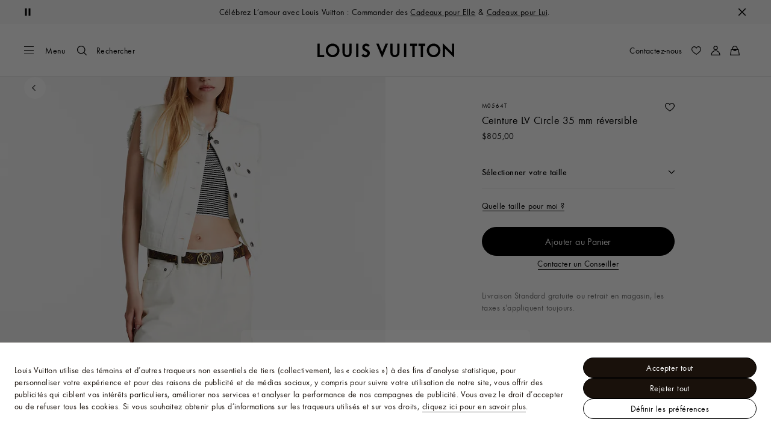

--- FILE ---
content_type: application/javascript
request_url: https://ca.louisvuitton.com/pvJowXaU/mquWmbQ/ggeADqd/DE/5krakN7f9D1V4kia/BwtUPgE/Xz0EeihR/Lm0B
body_size: 177291
content:
(function(){if(typeof Array.prototype.entries!=='function'){Object.defineProperty(Array.prototype,'entries',{value:function(){var index=0;const array=this;return {next:function(){if(index<array.length){return {value:[index,array[index++]],done:false};}else{return {done:true};}},[Symbol.iterator]:function(){return this;}};},writable:true,configurable:true});}}());(function(){C7();ZpJ();DvJ();var p6=function(gp,nz){return gp!=nz;};var rz=function(jS){if(jS==null)return -1;try{var mq=0;for(var Uc=0;Uc<jS["length"];Uc++){var qN=jS["charCodeAt"](Uc);if(qN<128){mq=mq+qN;}}return mq;}catch(Xp){return -2;}};var nv=function(Wc,R6){return Wc/R6;};function ZpJ(){c8=+[],FM=! +[]+! +[],GH=+ ! +[]+! +[]+! +[]+! +[]+! +[],fW=! +[]+! +[]+! +[]+! +[],TB=+ ! +[]+! +[]+! +[]+! +[]+! +[]+! +[],E2=[+ ! +[]]+[+[]]-+ ! +[]-+ ! +[],Cg=+ ! +[]+! +[]+! +[]+! +[]+! +[]+! +[]+! +[],fm=+ ! +[],S5=[+ ! +[]]+[+[]]-+ ! +[],BM=+ ! +[]+! +[]+! +[],Af=[+ ! +[]]+[+[]]-[];}var gq=function f6(sq,Tv){var x0=f6;while(sq!=Sm){switch(sq){case P5:{sq=Sm;dp=[hN,BG(K6),zU,BG(bd),BG(bd),VI,gN,BG(kU),QN,UD,BG(zv),[UD],QD,BG(VI),BG(K6),QN,BG(QD),K6,BG(jI),tY,BG(F0),lp,BG(lp),bd,BG(bd),F0,BG(hS),lp,UD,UD,zN,BG(zU),VI,QD,BG(ID),QN,BG(RG),QD,BG(QN),RG,BG(RG),BG(PG),BG(w4),kU,BG(dS),FA,BG(bd),BG(lp),dS,gN,BG(QD),BG(hS),hS,gN,BG(hS),BG(zU),FA,BG(VI),BG(kU),QD,RG,BG(ID),K6,BG(WT),WT,BG(K6),p4,BG(TT),dS,BG(VU),jY,BG(lp),BG(vT),BG(VI),Gc,BG(I4),BG(Qp),TU,K4,dS,BG(FA),BG(BU),TU,BG(kU),UD,BG(VI),BG(hS),FA,BG(tY),p4,TY,BG(dS),kU,Zq,BG(lp),BG(kU),BG(vT),AS,WT,VI,BG(zU),BG(UG),WT,VG,BG(GU),bd,K6,BG(kU),BG(QD),bG,lp,K6,BG(w0),FA,BG(hS),BG(gN),BG(C4),X4,TT,BG(zU),QD,BG(Zq),K6,bd,BG(PG),ZT,w4,kU,BG(K6),BG(b0),XD,UD,BG(QN),QN,kU,BG(RG),RG,BG(F0),VI,BG(QN),BG(ID),VI,gN,BG(K4),Qp,BG(QD),ZT,BG(w4),QN,BG(bd),hS,QD,ZT,BG(FA),dS,BG(Zq),F0,BG(dS),bd,hS,lp,BG(FA),BG(PG),cN,UD,BG(Gc),[UD],kU,ID,UD,p4,BG(Qp),BG(QN),hS,[gN],TT,BG(ZT),F0,BG(VI),lp,ID,BG(I4),lp,bd,BG(bd),bd,hS,QN,lp,BG(K6),dS,BG(w4),VI,QN,BG(QD),BG(w4),dS,BG(K6),hS,BG(C4),JG,BG(hN),Wp,BG(X6),UD,lp,Qp,BG(TT),[gN],sT,BG(lp),VI,BG(QD),BG(FA),F0,UD,BG(K6),BG(kU),hS,BG(QN),BG(w4),hS,zU,UD,BG(zY),fT,BG(kU),BG(QD),kU,BG(kU),ID,kU,BG(BU),RG,zU,TT,BG(kU),BG(QD),BG(VI),QN,QN,UD,BG(QN),zU,BG(QN),gN,BG(lp),BG(Zq),BG(VI),Qp];}break;case bm:{sq=Sm;while(V0(IT,TG.length)){QY()[TG[IT]]=NG(O0(IT,ZT))?function(){return BI.apply(this,[dW,arguments]);}:function(){var IS=TG[IT];return function(Bq,Jd,QA){var gz=Nv.apply(null,[NG(NG({})),Jd,QA]);QY()[IS]=function(){return gz;};return gz;};}();++IT;}}break;case Yj:{for(var Kc=UD;V0(Kc,RI.length);++Kc){cv()[RI[Kc]]=NG(O0(Kc,ID))?function(){return BI.apply(this,[LP,arguments]);}:function(){var Jz=RI[Kc];return function(qz,gU,JI,mS){var xD=G4(Iv,gU,LN,mS);cv()[Jz]=function(){return xD;};return xD;};}();}sq+=gW;}break;case WQ:{var RI=Tv[c8];r6(RI[UD]);sq=Yj;}break;case BW:{sq=Sm;while(V0(H6,OU[k0[UD]])){pp()[OU[H6]]=NG(O0(H6,Zq))?function(){rY=[];f6.call(this,V2,[OU]);return '';}:function(){var Bc=OU[H6];var ET=pp()[Bc];return function(lq,hq,md,cU){if(MU(arguments.length,UD)){return ET;}var nS=Fc(BH,[Wp,hq,md,cU]);pp()[Bc]=function(){return nS;};return nS;};}();++H6;}}break;case FM:{QI=[[BG(kU),QN,hS]];sq=Sm;}break;case wW:{sq=Vg;while(DD(dc,UD)){if(Bp(Zv[PA[hS]],sP[PA[kU]])&&vD(Zv,cc[PA[UD]])){if(nD(cc,U6)){fz+=S4(J5,[J0]);}return fz;}if(MU(Zv[PA[hS]],sP[PA[kU]])){var r0=jz[cc[Zv[UD]][UD]];var MT=f6.call(null,dW,[dc,UN(J0,vN[O0(vN.length,kU)]),r0,Zv[kU]]);fz+=MT;Zv=Zv[UD];dc-=BI(Ng,[MT]);}else if(MU(cc[Zv][PA[hS]],sP[PA[kU]])){var r0=jz[cc[Zv][UD]];var MT=f6(dW,[dc,UN(J0,vN[O0(vN.length,kU)]),r0,UD]);fz+=MT;dc-=BI(Ng,[MT]);}else{fz+=S4(J5,[J0]);J0+=cc[Zv];--dc;};++Zv;}}break;case Af:{var Pz=Tv[c8];sq=Sm;Nv=function(EI,KN,tD){return f6.apply(this,[D8,arguments]);};return d0(Pz);}break;case fm:{return [[BG(lp),BG(K6),FA,BG(K6),gN,BG(kU)],[BG(dS),F0,kU,BG(QN),BG(ID)],[],[FA,BG(K6),gN,BG(kU)],[BG(K6),gN,BG(kU)],[],[BG(w4),kU,Zq,BG(IU),l0,BG(hS),lp,BG(fT),TY,gN,BG(hS),BG(VI),BG(ID),zU],[],[],[],[],[qS,BG(QD),BG(I4),FA,BG(qS)],[BG(I4),FA,BG(qS)],[],[],[],[dS,BG(FA),RG,BG(QD),QN],[],[],[rc,hS,BG(QN),QD,BG(QD),QD,QD,BG(VI),BG(K6)],[JG,BG(bd),F0,BG(w4),lp,BG(K6)],[],[QD,BG(VI),BG(K6)],[],[],[BG(bd),F0,BG(w4),lp,BG(K6)],[],[],[],[SS,QN,QD,BG(dS),K6,UD,dS,BG(XD),BN,BG(w4)],[],[],[],[],[Dz,FA,BG(K6)],[],[BG(l0),jY,BG(w0),qS],[FN,UD,UD],[w4,BG(kU),QD,kU,BG(hS),QN,BG(Qp),FA,BG(QD),QN],[jI,BG(VI),RG,BG(ID)],[],[],[K6,UD,dS,BG(XD),BN,BG(w4)],[BG(vz),jY,BG(w4),kU,Zq,BG(tY),bG,FA,BG(K6),zU,BG(bd),BG(bd),VI,gN,BG(kU),BG(VU),rS],[bG,BG(hS),K6,UD,BG(vT)],[VI,BG(Zq),kU,dS,BG(dS),dS],[],[rv,BG(w4),kU,Zq,BG(IU)],[Tz,BG(QN),BG(fS)],[BG(gN),BG(QD),BG(vT),ZT],[],[BG(Qp),BG(QN),BG(fS)],[],[],[PY,BG(w4),BG(K6),dS,BG(QN)],[bY,K6,BG(kU),BG(VI)],[w0,BG(w4),Zq,BG(QN),bd,BG(dN)],[BG(XD),BN,BG(w4)],[],[],[],[],[],[],[],[],[],[],[],[BG(FN),qS,BG(w4),Zq,BG(QN),bd,BG(lI),Zq],[BG(rv),l0,BG(l0),BY],[BG(PG),FA,FA,BG(FA),w4,BG(bd),F0,BG(F0),dS,BG(VU)],[XD,UD,BG(QN),QN,BG(VU),BG(gN)],[],[],[I4,BG(dS),BG(hS),BG(gN),RG,BG(QD),QN],[Gc,BG(lp),BG(kU),BG(w4),Qp,BG(bd),BG(gN),BG(kU),FN],[],[],[g4,BG(QD),BG(I4),K6,VI,BG(ZT),BG(cN)],[],[],[],[],[BG(LN),hN,lp,BG(VI),UD],[],[],[],[hN,BG(VI),Qp,BG(dN)],[vT,BG(dS),zU,BG(ID),BG(QN),Zq,BG(FA)],[rS,BG(rS),UD],[],[],[],[],[C4,BG(hS),BG(VI),QD,BG(lp)],[],[vz,hS,BG(hS),BG(QN),BG(K6),VI,BG(Zq),kU,BG(kU)],[],[],[BU,BG(QN),BG(hS),BG(ID),Zq,BG(zU)],[IU,BG(X6),V6,BG(hz),bG,BG(hS),RG,BG(FA),QD,BG(WT),BN,BG(w4),BG(Tq),BG(K6),F0,BG(lp)],[],[BG(cN),BG(zS),F0],[],[],[],[],[],[BG(jI),jY,BG(w0),qS],[BG(p4),lp,lp,BG(zU)],[sT,BG(sT),bd,K6],[hY,BG(w0),fS,BG(K6),dS,BG(lp),zU,BG(TT),gN,BG(hS)],[],[],[],[p4,BG(cN),RG,w4,BG(bd)],[BG(rc),Gp,BG(Gp),X6],[BG(X6),bG,BG(bG),qq],[BG(AS),K4,RG,BG(RG)],[],[TT,BG(zU),VI,gN],[UG,BG(fS),UG,BG(bY)],[BG(zp),rp,UD],[BG(gG),GU,kU,QD,BG(rS)],[],[BG(PY),Tq,BG(zS)],[tY,BG(Gp),X6,BG(jI),qS],[zN,BG(rS),QN],[BG(VG),RG,BG(RG),BG(PY)],[]];}break;case O:{for(var fU=UD;V0(fU,C0.length);fU++){var zA=U0(C0,fU);var S0=U0(x4.J7,Uz++);nM+=S4(J5,[dq(fI(Hz(zA),Hz(S0)),fI(zA,S0))]);}return nM;}break;case wZ:{sq+=G7;return [kU,FA,BG(dS),BG(gN),hS,bd,hS,QD,[ID],w4,BG(kU),gN,BG(F0),VI,gN,BG(K4),Qp,QD,BG(Zq),K6,bd,BG(bd),FA,RG,BG(w4),BG(sT),RG,zU,hS,BG(VI),bd,kU,BG(kU),TT,BG(zU),F0,BG(PG),zv,bd,BG(PG),C4,BG(RG),RG,BG(F0),BG(gN),TT,BG(bY),TU,BG(K6),kU,BG(dS),bd,hS,lp,BG(FA),BG(b0),hN,BG(FA),VI,gN,BG(LN),K4,Zq,kU,BG(F0),VI,BG(VI),dS,BG(C4),LN,BG(X4),BU,BG(K6),FA,BG(VI),BG(lp),JG,QD,Zq,BG(QN),BG(hS),BG(bd),BG(gN),hS,Qp,gN,BG(K6),BG(K6),BG(ZT),ZT,F0,BG(VI),lp,ID,BG(cN),VG,BG(bd),VI,hS,UD,VI,BG(K6),w4,BG(K6),kU,kU,kU,kU,kU,kU,kU,kU,kU,kU,kU,kU,kU,kU,kU,kU,kU,kU,kU,kU,kU,kU,kU,kU,kU,kU,lp,kU,kU,kU,kU,kU,kU,kU,kU,kU,kU,kU,kU,kU,kU,kU,kU,kU,kU,kU,kU,kU,kU,kU,kU,kU,BG(VU),kU,kU,kU,kU,kU,kU,kU,kU,kU,BG(Zq),BG(ID),BG(TT),BG(ID),FA,BG(BN),nY,BG(PG),Gc,VI,hS,BG(w4),[jD],BG(ZT),F0,BG(VI),lp,ID,K6,BG(hS),BG(TU),fT,BG(kU),BG(QD),BG(hS),BG(w4),RG,[ID],BG(cN),TU,BG(kU),gN,BG(hS),BG(QN),BG(QN),UD,BG(lp),dS,BG(hS),K6,BG(VI),Qp,BG(VI),BG(K6),RG,BG(F0),BG(zv),Zq,BG(QN),p4,hS,BG(dS),lp,QN,BG(lp),BG(dS),K6,Qp,BG(QD),BG(zU),QD,Zq,BG(QN),BG(ID),BG(K6),[fq],Zq,BG(AS),rp,F0,ID,kU,BG(QN),BG(dS),BG(Qp),BU,BG(QD),UD,BG(kU),QN,hS,BG(F0),BG(kU),BG(FA),sT,BG(hS),lp,BG(dS),K6,BG(FA),VI,BG(Zq),K6,QN,BG(jI),UD,hS,[Sc],BG(dS),F0,K6,BG(F0),[ZT],Wp,UD,BG(ID),BG(lp),BG(I4),FA,p4,BG(fT),XD,UD,BG(QN),QN,BG(VI),F0,BG(hS),QN,BG(ZT),BG(hS),BG(zU),dS,BG(hN),PY,BG(hS),VI,gN,[Oq],VI,QN,BG(XD),WT,hS,QD,FA,BG(F0),QD,kU,K6,BG(F0),BG(hS),FA,kU,BG(QN),BG(dS),w4,BG(lp),BG(kU),BG(lp),Gc,BG(lp),bd,BG(bd),VI,gN,BG(FA),ID,hY,BG(QD),BG(dS),BG(Nd),zY,gN,BG(K6),BG(K6),BG(X4),cN,BG(F0),[ZT],BG(dS),bd,hS,lp,BG(FA),BG(BU),VG,kU,QN,BG(bd),K6,w4,UD,BG(ID),BG(bY),BG(K6),UD,QN,UD,zU,BG(dS),zU,UD,BG(C4),JG,BG(nY),gN,BG(zU),VI,BG(Zq),UD,kU,TT,kU,X6,BG(I4),F0,[UD],BG(GU),rS,BG(jY),VU,BG(qq),qS,BG(VI),[kU],BG(GU),rS,BG(Tq),BG(FN),vT,F0,[UD],BG(jY),FN,UD,Tq,[sT],Zq,BG(VI),BG(l0),Dz,[bY],BG(l0),UD,BG(ID),vz,gN,BG(w4),BG(K6),dS,BG(QN),BG(VU),FN,UD,Tq,[sT],Zq,BG(VI),BG(l0),Dz,[bY],BG(fS),hz,K6,BG(F0),[ZT],BG(Dz),Gc,F0,[UD],[PG],BG(VI),[kU],BG(GU),rS,[sT],Zq,BG(VI),BG(l0),rS,VI,BG(Gp),TU,F0,[UD],[PG],BG(VI),[kU],BG(GU),rS,BG(GU),UD,BG(ID),vT,F0,[UD],BG(jY),FN,UD,Tq,[sT],Zq,BG(VI),BG(l0),Dz,[bY],BG(l0),UD,GU,BG(l0),bG,[PY],BG(bG),UD,UD,sT,[bY],BG(l0),UD,GU,BG(gG),WT,UD,sT,[bY],BG(fS),[RG],BG(PY),BG(K4),vz,gN,BG(w4),BG(K6),dS,BG(QN),BG(VU),p4,UG,[sT],Zq,BG(VI),BG(l0),rS,VI,BG(vz),rv,BG(jY),VU,BG(qq),rS,BG(nY),F0,[UD],BG(GU),qS,BG(VU),kU,qS,BG(wT),gG,BG(hS),BG(zU),BG(IU),gG,kU,BG(hS),BG(VI),BG(gN),FA,BG(qS),zS,Tq,BG(bG),TY,F0,[UD],BG(l0),kU,qS,BG(VI),[kU],BG(GU),IU,p4,BG(rc),hz,[w4],IU,BG(LN),fS,hS,BG(vz),rc,BG(hN),Qp,RG,bd,BG(QD),BG(hS),FA,BG(l0),[RG],BG(BY),Gp,BG(zY),hN,BG(jI),UG,BG(lp),Qp,BG(PG),LN,BG(VI),BG(rp),BU,BG(QN),kU,BG(K6),dS,hS,QD,BG(zN),X6,BG(TU),Qp,RG,bd,BG(QD),BG(hS),FA,BG(l0),bY,kU,kU,QN,QD,BG(VI),BG(I4),BU,BG(QN),kU,BG(K6),dS,hS,QD,QN,UD,BG(sT),F0,[UD],BG(l0),jY,[l0],BG(hY),qS,BG(lp),BG(zS),nY,BG(I4),BG(b0),LN,BG(Tq),rv,BG(I4),K6,VI,BG(ZT),p4,BG(vz),bG,BG(PG),BG(FN),vT,F0,[UD],BG(jY),FN,UD,Tq,[sT],Zq,BG(VI),BG(l0),Dz,[bY],BG(XD),TT,[bY],BG(zY),V6,hS,BG(vz),qq,BG(SS),PG,BG(Dz),hz,K6,BG(F0),[ZT],Zq,UD,[RU],TY,K6,BG(F0),[ZT],BG(RD),Zq,Tq,BG(PY),PG,BG(Dz),Dz,Qp,gN,BG(K6),BG(K6),BG(X4),cN,BG(F0),[ZT],Zq,UD,[RU],C4,Qp,gN,BG(K6),BG(K6),BG(X4),cN,BG(F0),[ZT],BG(RD),Zq,jI,BG(Wp),PG,BG(Dz),l0,BG(QD),BG(WT),[fd],BG(RG),dS,gN,I4,UD,[RU],fT,BG(QD),BG(WT),[fd],BG(RG),dS,gN,BG(IU),zS,cN,F0,[UD],BG(GU),l0,BG(fS),jY,[l0],BG(hY),qS,BG(VI),[kU],BG(GU),Wp,RG,bd,BG(QD),BG(hS),FA,BG(l0),bY,kU,kU,QN,QD,BG(VI),BG(I4),BU,BG(QN),kU,BG(K6),dS,hS,QD,BG(vz),jY,BG(rv),l0,BG(l0),[g4],cN,BG(BY),BY,VI,lp,BG(bd),BG(bd),dS,BG(FA),kU,Zq,BG(lp),[mN],BG(ID),Tq,w4,BG(kU),BG(bd),QN,BG(hS),zU,BG(QN),BG(FA),kU,Zq,BG(lp),[mN],BG(ID),w0,BG(QD),BG(VI),K6,BG(RG),kU,Zq,BG(lp),[mN],[pY],rv,BG(zS),nY,BG(I4),b0,BG(VI),BG(hS),lp,hS,BG(I4),BG(fS),gG,hS,BG(vz),BG(Zq),UD,lp,rS,BG(X4),BG(hS),RG,BG(FA),QD,[lz],BG(I4),BG(TY),TY,F0,[UD],BG(l0),jY,[l0],BG(hY),qS,BG(VI),[kU],BG(GU),rS,BG(zS),nY,BG(I4),BG(b0),LN,p4,UD,BG(nY),F0,[UD],BG(GU),gG,BG(w0),jY,[l0],BG(BY),rc,BG(IU),[K6],g4,BG(zY),bG,BG(jY),UD,jY,BG(vT),[RG],BG(IU),qq,QD,QD,kU,BG(RG),dS,BG(K6),hS,Zq,BG(VI),BG(l0),xM,BG(Tq),Dz,BG(SS),hY,BG(VU),bG,BG(PG),Qp,RG,bd,BG(QD),BG(hS),FA,BG(l0),bG,F0,BG(dS),BG(ID),RG,BG(F0),BG(X6),tY,BG(V6),[RG],BG(hY),QN,qq,BG(SS),[hI],VU,BG(rc),l0,zU,UD,BG(C4),hS,BG(fT),Qp,Tq,[kU],BG(GU),qq,BG(V6),BY,BG(bG),BG(Zq),X6,Zq,QD,bd,BG(lp),BG(ID),BG(gN),BG(Gp),Zq,[g4],Qp,BG(PG),jY,BG(rv),BY,BG(BY),qq,BG(jY),rS,BG(rS),QN,bG,WT,BG(nY),F0,[UD],BG(GU),rv,BG(jI),jY,[l0],BG(hY),qS,BG(lp),BG(hS),lp,hS,BG(VI),[kU],dS,BG(lp),[sT],BG(cN),BG(p4),jY,kU,QN,BG(QD),BG(w4),K6,BG(VU),Zq,bG,FA,BG(K6),BG(XD),UG,BG(l0),[TU],VU,BG(l0),BY,BG(hY),rS,UD,BG(X4),BG(hS),RG,BG(FA),QD,[lz],BG(VI),[kU],dS,BG(lp),[sT],BG(cN),BG(p4),qS,BG(w4),Zq,BG(QN),bd,BG(lI),Zq,bG,FA,BG(K6),BG(XD),UG,VI,UD,UD,BG(p4),BG(Tq),qq,BG(QD),BG(FA),F0,BG(Dz),bY,BG(SS),hz,[w4],RD,BG(Dz),fS,hS,BG(rc),cN,F0,[UD],BG(GU),xM,BG(GU),kU,qS,hS,BG(nY),F0,[UD],BG(GU),wT,BG(vz),kU,qS,hS,BG(nY),F0,[UD],BG(GU),vT,BG(hY),kU,qS,hS,BG(lp),[w4],tY,BG(Nd),fS,hS,BG(rc),cN,BG(fS),JG,BG(hz),qq,BG(qq),BG(ID),fS,F0,[UD],BG(l0),kU,qS,BG(VI),[kU],BG(GU),rS,BG(w4),kU,Zq,Zq,BG(rS),UD,Qp,hz,[w4],zN,BG(AS),Qp,RG,bd,BG(QD),BG(hS),FA,BG(l0),BY,BG(hS),F0,BG(PG),BU,BG(QN),QD,BG(QD),QD,[sT],BG(sT),nY,BG(UG),w0,BG(UG),AS,BG(tY),UD,tY,BG(IU),IU,BG(IU),PY,BG(PY),Dz,hS,BG(fT),UD,UD,Qp,hY,BG(vz),UD,vz,BG(xM),WT,UD,hN,BG(rv),UD,qq,BG(V6),[TU],g4,BG(w0),qq,BG(jY),BG(QN),UD,hS,JG,BG(Nd),UG,BG(GU),Qp,hz,[w4],rc,BG(VG),Gc,BG(bY),[RG],BG(LN),BY,BG(rv),[RG],BG(LN),Qp,RG,bd,BG(QD),BG(hS),FA,BG(l0),bG,F0,BG(dS),BG(ID),RG,BG(F0),BG(X6),JG,BG(fS),Qp,cN,F0,[UD],BG(GU),VG,BG(K4),jY,BG(w0),qS,BG(b0),BG(BY),jY,BG(VI),RG,BG(ID),BG(qS),Zq,BG(Zq),qS,BG(w4),Zq,BG(QN),bd,BG(lI),Zq,BG(Zq),RD,[kU],BG(jY),hz,BG(Wp),SS,VI,QN,BG(XD),WT,hS,QD,BG(jI),UD,fS,F0,[UD],BG(l0),VU,BG(qq),qS,BG(I4),BG(fS),jY,BG(rv),l0,BG(l0),BG(ID),fS,F0,[UD],[PG],BG(VI),[kU],BG(GU),rS,BG(w4),kU,Zq,BG(IU),hN,Zq,QD,bd,BG(lp),BG(ID),BG(gN),BG(X6),VU,BG(l0),rv,BG(w0),[zp],[zp],rS,BG(nY),F0,[UD],BG(GU),hI,BG(RD),VU,BG(l0),BY,BG(hY),qS,BG(I4),F0,[UD],BG(GU),GU,BG(l0),V6,[Kz],BG(qq),Tq,BG(UG),[K6],jY,BG(Wp),cN,BG(jI),VU,BG(nY),zU,BG(w4),BG(hN),l0,BG(l0),bG,BG(SS),Qp,[AS],BG(gN),qS,BG(w4),Zq,BG(QN),bd,BG(lI),BG(kU),WT,UD,Wp,BG(fS),l0,[sT],BG(hY),[K6],l0,BG(TY),Wp,BG(fS),[BU],BG(hz),tY,BG(bY),TY,BG(SS),rv,BG(I4),K6,VI,BG(ZT),BG(Nd),Tq,[kU],BG(GU),gG,BG(zN),UD,BG(ID),zN,BG(dS),bd,BG(QD),BG(hS),FA,BG(qS),FN,UD,Tq,BG(jY),w0,BG(VU),BG(QN),UD,qq,BG(V6),[TU],w0,BG(tY),BG(Zq),X6,UD,hS,[Sc],BG(qS),lp,sT,PY,BG(Tq),[wT],BG(X6),w0,BG(IU),hN,UD,hS,[Sc],BG(w0),QD,l0,BG(w4),BG(QN),VI,BG(l0),UD,fS,F0,[UD],[PG],BG(dS),BG(l0),BG(gN),jY,BG(VI),RG,BG(ID),BG(qS),Zq,rv,BG(rv),qq,BG(qq),Tq,BG(UG),rS,BG(rS),QN,BG(ID),fS,F0,[UD],[PG],BG(dS),BG(l0),BG(gN),qS,BG(w4),Zq,BG(QN),bd,BG(lI),Zq,rv,BG(rv),qq,BG(qq),Tq,BG(UG),[zp],FA,cN,BG(Tq),[wT],BG(X6),w0,BG(VU),QD,l0,BG(w4),BG(QN),VI,BG(l0),UD,fS,F0,[UD],[PG],BG(I4),BG(SS),rv,BG(I4),K6,VI,BG(ZT),BG(LN),Tq,BG(rv),qq,BG(zN),fS,BG(X6),rS,BG(rS),QN,BG(ID),fS,F0,[UD],[PG],BG(VI),[kU],BG(GU),GU,BG(l0),BG(gN),qS,BG(w4),Zq,BG(QN),bd,BG(lI),Zq,rv,BG(rv),qq,BG(qq),Tq,BG(UG),[zp],rS,BG(X4),BG(hz),vT,BG(fS),[BU],BG(fS),rS,BG(lp),[w4],V6,BG(PY),Tz,BG(V6),jY,BG(w4),kU,Zq,BG(tY),BG(Zq),X6,Zq,QD,bd,BG(lp),BG(ID),BG(gN),BG(Gp),Zq,[g4],TU,F0,[UD],BG(l0),jY,BG(rv),l0,BG(qq),qS,BG(I4),F0,[UD],BG(GU),g4,BG(tY),kU,qS,BG(VI),[kU],BG(GU),GU,BG(VI),Qp,BG(dN),IU,BG(X6),UD,fS,F0,[UD],BG(l0),X6,BG(BY),Gp,BG(l0),qS,BG(dS),BG(l0),jY,[l0],BG(BY),Gp,BG(l0),[zp],rS,BG(K6),[kU],BG(GU),V6,BG(PG),PG,BG(BU),BU,BG(Dz),l0,BG(w4),BG(QN),VI,BG(l0),tY,BG(Gp),Gp,BG(l0),FA,bG,BG(tY),kU,rS,UD,BG(rS),rS,BG(nY),F0,[UD],BG(GU),TU,BG(PG),jY,[l0],BG(hY),[K6],GU,BG(hN),BG(FN),[Iv],BG(FA),C4,BG(RG),FA,hS,BG(qS),zS,Tq,[kU],BG(GU),l0,F0,[UD],BG(l0),[t6],[Dz],BG(gN),Gp,RG,BG(RG),BG(hS),Qp,BG(kU),BG(K6),QD,BG(lp),BG(IU),[VG],hN,BG(IU),[SS],GU,BG(VI),Qp,BG(dN),VG,[rv],VG,rp,VI,BG(VI),[ZT],BG(qS),qq,Zq,BG(gG),V6,K6,gN,BG(dS),BG(ID),QN,I4,BG(wT),qS,QN,BG(lp),UD,BG(QD),QD,BG(lp),BG(IU),lp,Qp,[AS],BG(gN),V6,w4,BG(hS),QN,BG(ID),BG(lp),F0,BG(F0),BG(kU),BG(rc),[VG],hN,BG(IU),qS,[Dz],BG(gN),qS,BG(w4),Zq,BG(QN),bd,BG(lI),[VG],zY,BG(l0),[SS],qq,BG(Tz),Tq,[kU],dS,BG(QD),BG(I4),K6,VI,BG(ZT),BG(cN),hY,BG(lp),[hN],BG(ID),SS,K6,BG(kU),BG(VI),[mN],zN,UD,BG(nY),VI,QN,BG(VU),X6,BG(Tq),[TT],BG(Gc),zY,BG(Gp),BY,BG(Tq),[BU],BG(Nd),TU,BG(Tz),UD,BG(Qp),[K6],V6,BG(PG),LN,BG(Tq),bY,kU,lp,BG(lp),hS,BG(gN),RG,BG(F0),BG(Nd),[AS],BY,BG(SS),[K6],lI,BG(SS),BU,BG(Tq),BY,BG(bG),BY,BG(hY),Qp,[AS],zN,BG(jY),qS,[Dz],zN,BG(SS),UD,UD,Dz,BG(tY),UG,w4,BG(kU),gN,BG(K6),QD,lp,BG(ZT),BG(Nd),Tq,[kU],BG(GU),lI,bd,UD,BG(TT),BG(QN),BG(fS),BG(gN),jY,BG(VI),RG,BG(ID),BG(qS),[VG],LN,BG(Tq),[TT],BG(hz),hY,BG(Tq),IU,BG(zU),VI,gN,BG(Tq),LN,BG(Tq),hN,[jD],BG(Tq),LN,BG(Tq),[BU],BG(TU),Nd,lp,lp,BG(zU),BG(IU),qq,BG(QN),BG(fS),BG(gN),qS,BG(w4),Zq,BG(QN),bd,BG(lI),[VG],LN,BG(Tq),[TT],BG(hz),qS,[Dz],BG(gN),[Iv],BG(FA),C4,BG(RG),FA,hS,BG(qS),[VG],hN,BG(IU),[SS],GU,BG(hN),BG(FN),V6,w4,BG(hS),QN,BG(ID),BG(lp),F0,BG(F0),BG(kU),BG(rc),Zq,BY,BG(Tq),[BU],BG(TU),Nd,BG(Tq),bY,QD,Zq,BG(QN),BG(F0),RG,BG(FA),QD,BG(BN),Dz,BG(I4),hS,K6,ID,[ID],BG(l0),X6,BG(Tq),[BU],BG(fS),rS,[Bd],BG(Gp),RD,[kU],BG(jY),[VG],LN,BG(Tq),[TT],BG(fS),UD,JG,BG(Tq),Dz,kU,ZT,QN,BG(QD),ID,BG(jY),BG(gN),RD,[kU],BG(jY),Zq,BY,BG(Tq),[BU],BG(fS),Qp,Dz,BG(hN),BG(FN),Gp,RG,BG(RG),BG(hS),Qp,BG(kU),BG(K6),QD,BG(lp),BG(IU),zS,hz,[w4],Gp,BG(PY),cN,BG(jI),jY,[l0],BG(hY),Qp,[AS],BG(gN),jY,kU,QN,BG(QD),BG(w4),K6,BG(VU),[VG],PY,BG(bG),l0,[sT],BG(hY),qS,[Dz],l0,BG(hN),LN,BG(Tq),[Tq],BG(PY),BG(K4),V6,w4,BG(hS),QN,BG(ID),BG(lp),F0,BG(F0),BG(kU),BG(rc),p4,BG(p4),[Iv],BG(K6),ZT,BG(ID),lp,BG(bd),BG(rc),Zq,Tq,BG(bG),[BU],BG(Nd),UD,UD,Dz,BG(tY),UG,w4,BG(kU),gN,BG(K6),QD,lp,BG(ZT),BG(Nd),Tq,[kU],dS,BG(QD),BG(I4),K6,VI,BG(ZT),BG(cN),TY,BG(bG),[BU],BG(hz),SS,K6,BG(kU),BG(VI),BG(cN),cN,BG(Tq),[Tq],p4,UD,BG(m6),qS,BG(w4),Zq,BG(QN),bd,BG(lI),[VG],PY,BG(bG),l0,[sT],BG(JG),UD,hS,l0,BG(hN),BG(FN),V6,w4,BG(hS),QN,BG(ID),BG(lp),F0,BG(F0),BG(kU),BG(rc),Zq,BY,BG(Tq),[TT],BG(Gc),[IU],BY,BG(Tq),[BU],BG(Nd),PY,BG(bG),[BU],BG(fS),rS,UD,UD,BG(nY),F0,[UD],BG(GU),JG,BG(Tq),jY,BG(rv),l0,BG(qq),[K6],IU,BG(LN),bG,BG(vT),[TT],BG(SS),rc,BG(hN),Tq,BG(l0),hz,K6,BG(F0),[ZT],BG(nY),Zq,BG(bd),BG(BU),[AS],GU,BG(lp),[hN],dS,UD,UD,hN,BG(IU),qq,[kU],BG(GU),qS,BG(vT),bY,kU,lp,BG(lp),hS,BG(gN),RG,BG(F0),[rS],BG(jI),BG(Zq),qS,BG(w4),Zq,BG(QN),bd,BG(lI),[VG],LN,BG(JG),UD,GU,BG(l0),hz,K6,BG(F0),[ZT],BG(vT),vT,[kU],BG(rv),UD,hS,VU,BG(vT),[TT],BG(Gc),BG(FN),RD,[kU],BG(jY),Zq,l0,BG(vT),[BU],BG(Nd),BY,BG(lp),[hN],BG(ID),Dz,BG(Tq),jY,BG(rv),l0,BG(qq),QN,BG(Zq),qS,BG(w4),Zq,BG(QN),bd,BG(lI),[VG],bG,BG(vT),[TT],BG(hz),gG,UD,BG(zp),RD,[kU],BG(jY),BG(kU),WT,UD,LN,BG(JG),UD,hS,VU,BG(vT),[TT],BG(Gc),[IU],l0,BG(vT),[BU],BG(Nd),[hI],fT,VG,BG(VI),BG(K6),BG(b0),[rv],zY,TT,BG(QN),BG(IU),qq,K6,BG(F0),[ZT],BG(qS),vT,K6,BG(Zq),zU,[tN],RD,hS,BG(QN),lp,BG(dS),BG(QD),kU,BG(IU),V6,BG(V6),lp,BG(QD),VI,UG,BG(UG),BG(VI),QD,BG(lp),zN,[zS],BG(rc),lp,UD,QN,vT,BG(bG),hz,[w4],g4,BG(zY),cN,BG(jI),l0,BG(rc),rv,BG(l0),hz,K6,BG(F0),[ZT],BG(l0),l0,BG(vT),[BU],BG(fS),Qp,[AS],BG(gN),qS,BG(w4),Zq,BG(QN),bd,BG(lI),[VG],zY,BG(V6),l0,[sT],BG(hY),qq,[kU],BG(GU),qS,BG(vT),[TT],BG(Gc),[IU],l0,BG(vT),[BU],BG(Nd),zY,BG(V6),[BU],BG(hz),l0,BG(vT),bY,kU,lp,BG(lp),hS,BG(gN),RG,BG(F0),[rS],BG(jI),vT,BG(bG),hz,[w4],qq,BG(TU),zY,BG(V6),[BU],BG(TU),Tq,[kU],BG(GU),qq,BG(Nd),Nd,BG(hz),[Tq],BG(PY),BG(nY),VU,BG(nY),zS,BG(l0),vT,BG(dS),zU,hS,BG(VI),bd,BG(PY),RG,w4,BG(bd),BG(bd),BG(b0),TU,BG(hz),rv,BG(I4),K6,VI,BG(ZT),BG(BY),l0,BG(vT),[Gc],BG(Tq),Tq,BG(l0),[Gc],BG(LN),BN,BG(w4),BG(Tq),BG(Zq),RD,[kU],BG(jY),BG(kU),WT,UD,bG,BG(vT),[TT],BG(fS),UD,hS,VU,BG(vT),[TT],BG(Gc),BG(FN),jY,BG(VI),RG,BG(ID),BG(qS),Zq,l0,BG(vT),[BU],BG(Nd),BY,BG(lp),[hN],BG(lp),QN,l0,BG(vT),bY,kU,lp,BG(lp),hS,BG(gN),RG,BG(F0),[rS],BG(jI),vT,BG(tY),FA,Wp,BG(Wp),BG(Qp),VU,BG(vT),[TT],BG(Gc),[IU],l0,BG(vT),[BU],BG(Nd),[hI],fT,VG,BG(VI),BG(K6),BG(b0),[rv],tY,K6,BG(F0),[ZT],BG(qS),qS,BG(dS),zU,hS,BG(VI),bd,BG(rS),qq,Zq,[tN],V6,dS,BG(GU),g4,BG(dS),bd,BG(QD),BG(hS),FA,BG(qS),lp,QN,l0,BG(vT),bY,kU,lp,BG(lp),hS,BG(gN),RG,BG(F0),[rS],BG(jI),vT,BG(tY),rS,BG(nY),F0,[UD],BG(GU),Wp,BG(Gc),jY,BG(w0),[K6],qS,BG(bG),fS,BG(lp),BG(hS),lp,[BY],BG(TY),UG,BG(zS),BG(cN),XD,b0,BG(rc),BG(Zq),BG(FA),qq,QD,BG(GU),rS,BG(GU),UD,hS,VU,BG(vT),bG,BG(hS),RG,BG(FA),QD,BG(WT),BN,BG(w4),[Lp],BG(Nd),TU,BG(fT),QN,gN,BG(Qp),qq,QD,BG(GU),rS,BG(GU),UD,hS,VU,BG(vT),[K4],[Lp],BG(TY),cN,BG(hN),l0,BG(vT),Dz,QD,zU,BG(F0),dS,BG(PY),BN,BG(w4),[Lp],BG(LN),Nd,BG(fT),QN,rv,[gN],BG(IU),rc,QD,BG(hS),BG(K6),BG(jI),VU,BG(qq),rS,BG(nY),F0,[UD],BG(GU),Dz,BG(cN),jY,BG(w0),[K6],qS,BG(bG),Tq,BG(l0),bG,w4,BG(hS),QN,BG(ID),BG(lp),F0,[ID],zU,UD,BG(kU),hS,BG(rc),Tq,BG(vT),l0,[sT],BG(LN),BG(FN),jY,kU,QN,BG(QD),BG(w4),K6,BG(VU),Zq,SS,kU,lp,BG(lp),F0,BG(F0),BG(IU),qS,BG(vT),[BU],BG(hz),rv,BG(l0),bG,w4,BG(hS),QN,BG(ID),BG(lp),F0,[ID],BG(hN),bG,K6,BG(nY),F0,[UD],BG(GU),VU,BG(rc),jY,BG(w0),qS,BG(lp),[gN],BG(bY),rp,b0,BG(lp),BG(hS),lp,[BY],BG(TY),BG(p4),RD,BG(QN),UD,QD,BG(qS),m6,BG(b0),BG(hN),rv,BG(l0),SS,VI,QN,BG(XD),WT,hS,QD,BG(jI),Gc,BG(BN),rv,BG(w4),kU,Zq,BG(VU),QN,[Wp],vT,BG(dS),zU,BG(zU),F0,BG(jY),BG(lp),F0,BG(lp),rS,BG(nY),F0,[UD],BG(GU),Tz,BG(PY),jY,BG(w0),qS,[Dz],jY,BG(w0),[K6],qS,BG(bG),Tq,BG(zS),X4,BG(p4),BG(BU),[AS],VU,BG(qq),qq,[kU],BG(GU),qS,BG(vT),[TU],jY,BG(w0),Qp,[AS],BG(gN),vT,F0,[UD],BG(jY),FN,UD,Tq,[sT],Zq,BG(VI),BG(l0),rS,BG(l0),[Gc],BG(w0),qq,[kU],BG(GU),rS,BG(BY),[AS],BG(lp),rv,Zq,[O6],jY,BG(l0),fS,BG(lp),VI,BG(lp),dS,BG(w4),BG(JG),UD,[K6],IU,BG(LN),BG(ZT),ID,BG(QD),rc,BG(hN),TY,F0,[UD],BG(GU),qS,BG(VU),kU,qS,BG(I4),VI,QN,BG(VU),RG,BG(ZT),UD,UG,BG(TY),SS,BG(l0),fS,BG(lp),VI,BG(lp),dS,BG(w4),BG(XD),BG(Qp),jI,BG(QN),BG(fS),tY,BG(V6),[TU],jY,BG(rv),BY,BG(hY),UD,qq,[kU],BG(GU),qS,BG(vT),rv,BG(I4),K6,VI,BG(ZT),BG(LN),Tq,BG(zS),Zq,BG(bd),BG(hN),l0,BG(vT),[Tq],BG(LN),BG(WT),ZT,BG(QD),l0,BG(Tq),Tq,[kU],BG(GU),qS,BG(vT),rv,BG(I4),K6,VI,BG(ZT),BG(LN),BY,BG(lp),[hN],BG(ID),l0,BG(vT),[Tq],BG(LN),BG(WT),F0,BG(ID),l0,K6,BG(rc),Tq,[kU],BG(GU),GU,BG(jI),[Gc],BG(Tq),hN,F0,UD,BG(K6),[kU],dS,BG(dS),BG(VI),RG,BG(ID),BG(UG),lp,hY,UD,BG(nY),F0,[UD],BG(GU),C4,BG(zS),kU,qS,BG(VI),[kU],dS,BG(QD),BG(I4),K6,VI,BG(ZT),BG(cN),hY,BG(lp),[hN],BG(ID),SS,K6,BG(kU),BG(VI),[mN],zN,UD,BG(K6),[kU],BG(GU),wT,BG(w0),[RG],BG(LN),Gc,BG(SS),X6,BG(V6),UG,BG(bY),BG(Zq),V6,[PY],BG(RD),Zq,[g4],Nd,BG(SS),Tq,w4,BG(kU),BG(bd),QN,BG(hS),zU,BG(QN),BG(FA),kU,Zq,BG(lp),[mN],[pY],X6,BG(V6),hY,BG(SS),BG(Zq),V6,[PY],BG(RD),Zq,[g4],JG,BG(zN),Tq,w4,BG(kU),BG(bd),QN,BG(hS),zU,BG(QN),BG(FA),kU,Zq,BG(lp),[mN],[pY],zN,BG(w0),bY,QD,Zq,BG(QN),BG(ID),BG(K6),[fq],BG(LN),TY,BG(fS),hY,BG(SS),jI,BG(jI),BG(Zq),VG,rp,VI,BG(VI),[ZT],BG(TU),Wp,[UD],BG(jY),lp,QN,BY,BG(Tq),hz,Zq,BG(TU),rp,VI,BG(VI),[ZT],BG(TU),Wp,[UD],BG(hN),TY,F0,[UD],BG(l0),jY,BG(w0),[K6],qS,BG(bG),BG(FN),vT,F0,[UD],BG(jY),FN,UD,Tq,[sT],Zq,BG(VI),BG(l0),rS,BG(GU),UD,GU,BG(l0),bG,[PY],BG(Tq),Tq,[kU],BG(zN),UD,vz,BG(jY),UD,hS,VU,BG(bG),UD,UD,hY,QN,UD,BG(zp),VG,rp,VI,BG(VI),[ZT],BG(TU),Wp,[UD],BG(jY),[VG],BG(I4),VU,BG(vT),bY,QD,Zq,BG(QN),BG(ID),BG(K6),[fq],nY,UD,BG(Zq),BG(vT),jI,BG(dS),w4,BG(bd),BG(hY),UD,rS,BG(vz),BY,BG(Tq),JG,BG(w4),FA,BG(lp),BG(Tz),TY,F0,[UD],[PG],BG(VI),[kU],BG(GU),Wp,RG,bd,BG(QD),BG(hS),FA,BG(l0),IU,BG(zU),F0,BG(PG),BU,BG(QN),QD,BG(QD),QD,[sT],BG(sT),nY,BG(Gc),ZT,RG,bd,BG(QD),BG(hS),FA,BG(l0),IU,BG(zU),F0,BG(PG),BU,BG(QN),QD,BG(QD),QD,[sT],BG(sT),nY,BG(fS),jY,BG(rv),SS,BG(hz),FA,BG(Qp),jY,BG(l0),hN,UD,FA,hS,BG(QN),QD,BG(QD),BG(ZT),UD,BG(BU),Gc,BG(SS),UG,BG(fS),jY,BG(rv),jI,BG(jI),BG(Zq),VG,rp,VI,BG(VI),[ZT],BG(TU),Wp,[UD],BG(jY),lp,UD,QN,rv,BG(l0),[RG],BG(LN),Qp,RG,bd,BG(QD),BG(hS),FA,BG(l0),bG,F0,BG(dS),BG(ID),RG,BG(F0),BG(X6),UG,BG(BY),QN,rv,VI,BG(vz),BY,BG(Tq),Dz,sT,BG(QD),BG(FA),F0,BG(Dz),TY,F0,[UD],[PG],BG(VI),[kU],dS,BG(WT),UD,hS,[Sc],BG(UG),UG,VI,UD,BG(vz),zS,BG(K4),RD,BG(VU),[RG],BG(hY),QN,UG,BG(fS),RD,BG(VU),[RG],BG(BY),Tq,BG(Tq),BG(ID),fS,F0,[UD],BG(l0),kU,qS,BG(VI),[kU],BG(GU),rS,BG(w4),kU,Zq,Zq,BG(rS),UD,QN,BY,BG(Tq),RG,zY,gN,BG(K6),BG(K6),BG(X4),cN,BG(F0),[ZT],BG(bG),hz,BG(jY),BY,BG(Tq),Dz,Qp,gN,BG(K6),BG(K6),BG(PY),TY,F0,[UD],BG(l0),jY,BG(rv),l0,BG(l0),rc,[QU],BG(jI),qS,BG(QD),BG(lp),[hN],dS,UD,UD,TU,BG(Gp),UD,hS,V6,BG(TU),RG,[Cp],BG(hY),Qp,hz,[w4],V6,BG(PG),[hI],hI,BG(RD),w0,BG(w0),jY,BG(rv),l0,BG(l0),rc,BG(rc),Gp,BG(l0),QN,X6,BG(jI),Qp,Tq,[kU],BG(GU),IU,BG(Tq),hz,Zq,BG(TU),rp,VI,BG(VI),[ZT],BG(TU),Wp,[UD],BG(l0),VU,BG(qq),sT,BU,BG(Gc),Gc,BG(Dz),[Gc],BG(jY),kU,QD,l0,BG(w4),BG(QN),VI,BG(l0),UD,fS,F0,[UD],[PG],BG(VI),[kU],BG(GU),rS,BG(l0),[Tq],BG(PY),bG,BG(l0),rv,BG(I4),K6,VI,BG(ZT),BG(cN),Gc,BG(Dz),[Gc],BG(jY),kU,[zp],rS,BG(vz),zS,BG(K4),UG,BG(BY),QN,[qT],jI,BG(jI),BG(Zq),VG,rp,VI,BG(VI),[ZT],BG(RD),lp,QN,[qT],qq,BG(qq),BG(ID),fS,F0,[UD],BG(l0),kU,qS,BG(VI),[kU],BG(GU),rS,BG(w4),kU,Zq,Zq,BG(rS),UD,QN,[qT],BG(Zq),qS,BG(QD),BG(WT),[fd],BG(IU),Zq,BG(ID),fS,F0,[UD],BG(l0),kU,qS,BG(VI),[kU],BG(jY),BY,TT,BG(dS),bd,BG(QD),BG(hS),FA,BG(rS),Gc,rp,VI,BG(VI),[ZT],BG(I4),BG(hz),m6,BG(rS),UD,QN,BY,BG(Tq),X6,BG(gN),TT,BG(gN),BG(bY),TY,F0,[UD],BG(l0),jY,BG(w0),[K6],qS,BG(bG),Qp,RG,bd,BG(QD),BG(hS),FA,BG(jY),jY,BG(w0),QN,BY,BG(LN),rp,hS,BG(BU),cN,VI,QN,BG(VU),GU,[w4],GU,BG(GU),qq,QD,BG(GU),qS,BG(qq),hY,BG(Tq),rc,QD,BG(hS),BG(K6),BG(jI),l0,BG(IU),Qp,Tq,[kU],BG(GU),IU,BG(Tq),vT,BG(dS),FA,BG(FA),dS,kU,BG(zU),BG(X6),kU,QN,UG,F0,[UD],BG(GU),rS,BG(jY),kU,qS,BG(I4),VI,QN,BG(VU),RG,Nd,BG(Tq),fS,BG(lp),VI,BG(lp),dS,BG(w4),BG(XD),BG(Qp),[K6],GU,BG(hN),LN,BG(Tq),rc,BG(kU),kU,BG(rv),kU,Qp,[AS],l0,BG(GU),qq,QD,BG(GU),qS,BG(qq),qq,[kU],BG(GU),rS,BG(l0),rv,BG(I4),K6,VI,BG(ZT),BG(LN),hN,BG(rc),rv,BG(l0),[Tq],BG(LN),BG(WT),ZT,BG(QD),rv,VI,BG(K6),[kU],BG(GU),rS,BG(l0),[Tq],BG(LN),BG(WT),F0,BG(ID),rv,VI,UD,BG(vz),BY,BG(Tq),rv,BG(I4),K6,VI,BG(ZT),zU,BG(bY),FA,BG(BU),fS,BG(hY),[RG],BG(LN),fS,BG(p4),[PY],BG(SS),AS,BG(fS),l0,BG(dS),zU,BG(zU),F0,BG(UG),TU,F0,[UD],[PG],[Dz],jY,BG(w4),kU,Zq,BG(IU),rc,hS,BG(dS),FA,BG(BY),BG(dS),BG(ID),[Wp],[Gc],BG(Tq),BG(dS),BG(ID),[Wp],IU,BG(zU),VI,gN,BG(Tq),Tq,BG(w4),kU,Zq,BG(IU),hN,[jD],BG(Tq),BY,BG(lp),[hN],BG(ID),[Wp],[Tq],BG(LN),BG(WT),ZT,BG(QD),[Wp],bY,kU,lp,BG(lp),hS,BG(gN),RG,BG(F0),[rS],BG(jI),[Wp],[TT],BG(Gc),BG(FN),jY,BG(VI),RG,BG(ID),BG(qS),Zq,[Wp],[BU],BG(Nd),BY,BG(lp),[hN],BG(ID),rv,[gN],BG(IU),SS,VI,QN,BG(XD),WT,hS,QD,BG(jI),cN,BG(Nd),QN,BG(K6),gG,BG(w0),X6,VI,QN,BG(VU),GU,[w4],qS,BG(qS),qq,QD,BG(GU),rS,BG(w4),kU,Zq,BG(VU),BG(lp),qS,BG(qS),[VG],bG,BG(vT),bG,QD,BG(lp),FA,BG(hN),Dz,BG(jY),bd,BG(lp),BG(QN),UD,qq,BG(V6),[TU],jY,BG(w4),kU,Zq,BG(tY),l0,BG(qq),BG(QN),UD,BG(QD),rv,Zq,[O6],QN,tY,BG(vT),IU,BG(lp),BG(QN),BG(gN),hS,BG(X6),VI,BG(bd),UD,BG(QN),UD,hS,jY,BG(w4),kU,Zq,BG(p4),nY,BG(I4),BG(b0),BY,BG(lp),[hN],BG(lp),rS,BG(vz),tY,kU,BG(QD),kU,BG(bY),TU,F0,[UD],BG(l0),kU,qS,BG(lp),BG(w4),kU,Zq,BG(IU),[Tq],BG(LN),BG(WT),F0,K6,hz,[w4],rS,BG(Tq),Tq,[gN],BG(p4),BG(cN),XD,BG(Wp),bG,w4,BG(hS),QN,BG(ID),BG(lp),F0,[ID],BG(Dz),[AS],BG(gN),qS,BG(w4),Zq,BG(QN),bd,BG(lI),[VG],Tq,BG(l0),l0,[sT],BG(hY),[SS],rS,BG(l0),[BU],BG(TU),Tq,[kU],BG(GU),rS,BG(w4),kU,Zq,BG(IU),vT,ID,BG(I4),K6,FA,BG(vz),SS,QD,Zq,BG(QN),BG(F0),RG,BG(FA),QD,BG(BN),Dz,BG(I4),hS,K6,ID,[ID],BG(fT),TU,F0,[UD],[PG],[Dz],jY,BG(w4),kU,Zq,BG(IU),[Tq],BG(hY),[SS],rS,BG(BY),hz,[w4],qS,BG(bG),Tq,BG(w4),kU,Zq,BG(SS),cN,F0,[UD],BG(GU),IU,BG(X6),X6,BG(BY),rc,BG(IU),qS,BG(VI),[kU],BG(GU),V6,BG(Dz),l0,[sT],BG(LN),[IU],bG,BG(Dz),[BU],BG(Nd),Tq,BG(rv),l0,BG(vT),[Gc],BG(Tq),LN,BG(BY),rc,BG(rv),UD,hS,VU,BG(vT),[TT],BG(Gc),BG(FN),jY,BG(VI),RG,BG(ID),BG(qS),Zq,l0,BG(vT),[BU],BG(Nd),BY,BG(lp),[hN],BG(lp),QN,BG(K6),UD,zN,F0,BG(nY),VI,QN,BG(VU),GU,[w4],GU,BG(hN),Tq,[gN],BG(IU),fS,BG(lp),VI,BG(lp),dS,BG(w4),BG(hz),ID,Zq,Dz,BG(AS),BG(kU),BG(dS),K6,BG(zU),UD,V6,BG(IU),[K6],qq,BG(TU),Tq,[gN],BG(p4),RG,BG(FA),BG(hN),bG,BG(PG),TU,BG(hz),bG,w4,BG(hS),QN,BG(ID),BG(lp),F0,[ID],BG(Dz),[AS],BG(gN),RD,BG(QN),UD,QD,BG(qS),[VG],TU,BG(hz),l0,BG(hS),lp,[BY],BG(UG),qq,[kU],BG(GU),IU,BG(X6),BG(gN),Gp,VI,BG(Zq),BG(rc),lp,Qp,[AS],V6,BG(hz),l0,BG(hS),lp,[BY],BG(Gc),kU,Tq,BG(w4),kU,Zq,BG(IU),rc,hS,BG(dS),FA,BG(zN),[K6],lI,BG(SS),zY,BG(V6),[TU],V6,BG(X6),BG(Zq),V6,BG(hS),RG,BG(FA),QD,BG(WT),BN,BG(w4),BG(V6),lp,QN,Tq,BG(PY),zY,BG(V6),[TU],V6,BG(X6),BG(Zq),vT,QN,QD,BG(dS),[Nd],BG(V6),lp,Qp,[AS],zN,BG(g4),UD,X6,BG(UG),qS,[Dz],jY,BG(w4),kU,Zq,BG(IU),rc,hS,BG(dS),FA,BG(UG),XD,BG(hz),bG,BG(hS),RG,BG(FA),QD,BG(WT),BN,BG(w4),BG(UG),qq,[kU],BG(GU),[XG],Qp,[AS],jY,BG(w4),kU,Zq,BG(IU),rc,hS,BG(dS),FA,BG(UG),XD,BG(hz),[K4],BG(UG),qq,[kU],BG(GU),IU,BG(X6),V6,BG(hz),[K4],BG(UG),rS,[Bd],BG(IU),qq,BG(QN),BG(fS),zN,BG(jY),qS,[Dz],jY,BG(w4),kU,Zq,BG(IU),rc,hS,BG(dS),FA,BG(UG),XD,BG(hz),bG,BG(hS),RG,BG(FA),QD,BG(WT),BN,BG(w4),BG(UG),qq,[kU],BG(GU),[XG],rS,[Bd],sT,[Dz],BG(lp),rc,BG(UG),[SS],GU,BG(VI),Qp,BG(dN),VG,[rv],qS,BG(hS),lp,BG(wT),gG,kU,BG(RG),RG,BG(F0),bd,BG(bd),VI,gN,BG(rS),dN,BG(zU),K6,BG(w4),lp,gN,BG(kU),BG(rS),Gp,BG(hS),RG,BG(FA),QD,BG(rv),g4,QN,BG(qS),l0,QN,QD,BG(dS),K6,UD,dS,BG(dN),lp,Qp,[AS],jY,BG(w4),kU,Zq,BG(IU),rc,hS,BG(dS),FA,BG(UG),XD,BG(hz),[K4],BG(UG),qq,[kU],BG(GU),IU,BG(X6),V6,BG(hz),[K4],BG(UG),rS,UD,UD,UD,BG(vz),bG,kU,ZT,QN,BG(QD),ID,BG(UG),TU,F0,[UD],BG(l0),jY,BG(rv),l0,BG(qq),qS,BG(I4),VI,QN,BG(VU),GU,[w4],IU,BG(LN),Tq,[gN],BG(IU),fS,BG(lp),VI,BG(lp),dS,BG(w4),BG(hz),ID,Zq,Nd,BG(Gc),BG(kU),BG(dS),K6,BG(zU),UD,SS,BG(hY),[K6],GU,BG(hN),Tq,[gN],BG(p4),Zq,BG(bd),BG(BU),[AS],l0,BG(jI),l0,BG(hS),lp,[BY],BG(Gc),kU,Tq,BG(w4),kU,Zq,BG(IU),rc,hS,BG(dS),FA,BG(RD),UD,qq,BG(V6),[TU],l0,BG(rc),BG(Zq),vT,QN,QD,BG(dS),[Nd],BG(V6),lp,BG(QN),UD,GU,BG(w4),kU,Zq,BG(IU),rc,hS,BG(dS),FA,BG(UG),zY,BG(jI),[K4],BG(UG),[K6],qq,BG(TU),hN,BG(Dz),Gc,ZT,BG(dS),BG(ID),Zq,Qp,UD,BG(TT),BG(Gp),UD,hS,BG(gN),jI,ZT,BG(dS),BG(ID),Zq,BG(qq),[VG],Tq,bd,UD,BG(zp),V6,w4,BG(kU),gN,BG(K6),QD,lp,BG(ZT),BG(Gp),[VG],Tq,BG(w0),BG(QN),UD,Gp,BG(hz),l0,BG(hS),lp,[BY],BG(Gc),kU,bG,BG(jY),UD,jY,BG(bY),kU,TU,BG(hz),[K4],BG(X6),UD,hS,V6,BG(TU),hN,lp,BG(VI),UD,BG(Gp),Qp,hz,[w4],V6,BG(PG),TU,BG(Nd),Nd,BG(hz),bG,w4,BG(hS),QN,BG(ID),BG(lp),F0,[ID],BG(fT),V6,hS,BG(rc),Tq,[kU],BG(GU),V6,BG(Dz),l0,[sT],BG(LN),Tq,BG(rv),bG,BG(Dz),[BU],BG(Nd),bG,BG(l0),X6,BG(Nd),BG(nY),jY,BG(w4),kU,Zq,BG(IU),[TT],BG(Gc),BG(FN),jY,BG(VI),RG,BG(ID),BG(qS),Zq,[Wp],[Gc],BG(Tq),TU,BG(hz),[K4],BG(Tq),vT,BG(tY),FA,UG,BG(w4),kU,Zq,BG(IU),bG,w4,BG(hS),QN,BG(ID),BG(lp),F0,BG(F0),BG(X6),BY,BG(SS),rS,BG(vz),Tq,w4,BG(hS),QN,BG(ID),BG(lp),F0,BG(F0),BG(cN),TU,F0,[UD],BG(l0),jY,BG(rv),l0,BG(qq),qS,[Dz],BG(gN),qS,BG(w4),Zq,BG(QN),bd,BG(lI),[VG],Tq,BG(l0),l0,[sT],BG(hY),[SS],rS,BG(l0),[BU],BG(TU),Tq,[kU],BG(jY),jI,ZT,BG(dS),BG(ID),Zq,BG(qq),[VG],Tq,BG(l0),l0,[sT],nY,UD,BG(zp),V6,w4,BG(kU),gN,BG(K6),QD,lp,BG(ZT),BG(Gp),[VG],Tq,BG(l0),l0,[sT],BG(PY),bG,BG(w4),kU,Zq,BG(IU),[Gc],BG(Tq),Tq,BG(l0),[BU],BG(XD),BG(p4),RD,[kU],BG(jY),[VG],Tq,BG(l0),l0,[sT],BG(PY),BG(nY),jY,BG(w4),kU,Zq,BG(IU),vT,ID,BG(I4),K6,BG(Wp),Tq,BG(w4),kU,Zq,BG(IU),[BU],BG(Nd),Tq,BG(l0),[BU],BG(hz),[Wp],[TT],BG(Gc),BG(FN),RD,[kU],BG(jY),Zq,[Wp],[Gc],BG(Tq),BG(FN),Gp,VI,BG(Zq),BG(rc),lp,FA,BG(p4),jY,kU,QN,BG(QD),BG(w4),K6,BG(VU),[VG],Tq,BG(l0),l0,[sT],BG(JG),UD,jY,BG(jY),UD,hS,jY,BG(w4),kU,Zq,BG(IU),[Gc],BG(Tq),bG,BG(qq),QN,vT,dS,BG(vz),UG,QN,QD,BG(QD),Zq,BG(K6),BG(Tz),TU,F0,[UD],[PG],BG(I4),VI,QN,BG(VU),GU,[w4],qS,BG(bG),Tq,[gN],BG(IU),fS,BG(lp),VI,BG(lp),dS,BG(w4),BG(hz),ID,Zq,Tq,BG(fT),BG(kU),BG(dS),K6,BG(zU),UD,IU,BG(qq),[K6],IU,BG(LN),Tq,[gN],BG(p4),nY,BG(I4),BG(BU),[AS],X6,BG(Tq),[K4],BG(PY),UD,UD,Tq,BG(w0),qq,[kU],BG(GU),rS,BG(w4),kU,Zq,BG(IU),bG,w4,BG(hS),QN,BG(ID),BG(lp),F0,BG(F0),BG(X6),X6,BG(Tq),bG,w4,BG(hS),QN,BG(ID),BG(lp),F0,[ID],BG(rc),BY,BG(Tq),Dz,QD,zU,BG(F0),dS,BG(PY),BN,BG(w4),BG(UG),QN,Gc,BG(cN),X6,BG(hY),QN,vT,dS,UD,BG(vz),Tq,BG(hS),RG,BG(FA),QD,BG(Tz),TU,F0,[UD],[PG],BG(I4),VI,QN,BG(VU),GU,[w4],qS,BG(bG),Tq,[gN],BG(IU),fS,BG(lp),VI,BG(lp),dS,BG(w4),BG(hz),ID,Zq,Tq,BG(fT),BG(kU),BG(dS),K6,BG(zU),UD,IU,BG(qq),[K6],IU,BG(LN),Tq,[gN],BG(p4),nY,BG(I4),BG(BU),[AS],X6,BG(Tq),l0,BG(hS),lp,[BY],BG(PY),UD,UD,Tq,BG(w0),[K6],GU,BG(hN),LN,BG(Tq),bG,w4,BG(hS),QN,BG(ID),BG(lp),F0,[ID],BG(Dz),[AS],BG(gN),qS,BG(w4),Zq,BG(QN),bd,BG(lI),[VG],hN,BG(jI),l0,[sT],BG(hY),[K6],g4,BG(zY),hN,BG(jI),[BU],BG(TU),p4,BG(cN),X6,BG(hY),rS,BG(K6),[kU],BG(GU),g4,zU,UD,BG(VI),BG(w4),Zq,BG(QN),bd,BG(dN),GU,BG(VI),Qp,BG(dN),VG,[rv],tY,QN,UD,BG(lp),hS,BG(gN),K6,BG(jY),Gp,BG(hS),RG,BG(FA),QD,BG(rv),V6,RG,UD,BG(F0),bd,QN,ID,BG(qS),lp,rS,BG(vz),SS,kU,lp,BG(lp),hS,BG(gN),RG,BG(F0),BG(w4),ZT,BG(ID),lp,BG(bd),BG(Nd),TU,F0,[UD],BG(l0),jY,[l0],BG(hY),qS,BG(VI),[kU],BG(GU),rS,BG(w4),kU,Zq,BG(IU),bY,kU,lp,BG(lp),hS,BG(gN),RG,BG(F0),BG(LN),fS,BG(Qp),K6,BG(F0),[ZT],BG(SS),TT,BG(PY),jY,BG(w0),QN,l0,BG(dS),zU,hS,BG(VI),bd,BG(PY),RG,w4,BG(bd),BG(cN),SS,BG(l0),rc,BG(VI),RG,BG(ID),BG(LN),BN,BG(w4),BG(TY),cN,p4,BG(vz),BG(Zq),jY,BG(VI),RG,BG(ID),BG(qS),[VG],Tq,BG(w4),kU,Zq,BG(IU),[TT],BG(fS),UD,hS,jY,BG(w4),kU,Zq,BG(IU),[BU],BG(Nd),BY,BG(lp),[hN],BG(lp),QN,vT,dS,UD,BG(vz),BY,p4,BG(nY),F0,[UD],BG(GU),IU,BG(X6),jY,BG(rv),l0,BG(qq),qS,BG(gG),l0,lp,BG(VI),UD,BG(Wp),UD,bG,Zq,UD,BG(Zq),BG(fT),bY,BG(l0),fS,BG(lp),VI,BG(lp),dS,BG(w4),BG(JG),BG(QN),UD,hS,VU,BG(bG),Tq,BG(l0),fS,BG(lp),VI,BG(lp),dS,BG(w4),BG(JG),Qp,cN,VI,QN,BG(VU),GU,[w4],IU,BG(LN),BG(dS),BG(ID),rc,BG(hN),[hI],C4,hN,UD,BG(FA),p4,BG(vz),VU,BG(qq),Qp,Nd,BG(TY),bY,BG(Tq),Nd,BG(UG),UD,BG(hS),IU,BG(RG),Zq,BG(bd),BG(b0),Tq,BG(zS),Zq,BG(bd),BG(BU),Tq,[kU],BG(GU),GU,F0,BG(nY),F0,[UD],BG(GU),GU,BG(l0),jY,[l0],BG(BY),rc,[QU],BG(X6),bG,BG(SS),qS,BG(lp),BG(hS),lp,hS,BG(QD),[w4],lI,BG(SS),Tq,BG(zS),zU,BG(w4),BG(bG),BY,BG(SS),QN,Tq,BG(PY),SS,BG(tY),rv,BG(I4),K6,VI,BG(ZT),p4,BG(X4),BG(hS),RG,BG(FA),QD,[lz],BG(VI),[kU],BG(GU),xM,BG(lp),BG(gN),BG(QD),BG(vT),IU,BG(X6),jY,BG(w0),rS,BG(bd),BG(tY),[Tq],BG(PY),Dz,BG(VU),hz,BG(UG),FA,sT,[Cp],BG(Tq),[wT],BG(X6),hz,BG(UG),QD,l0,BG(w4),BG(QN),VI,BG(l0),l0,BG(rc),Gp,BG(l0),rS,BG(nY),F0,[UD],BG(GU),g4,BG(tY),jY,BG(w0),qS,BG(VI),[kU],BG(GU),l0,F0,[UD],BG(l0),kU,[K6],qS,BG(bG),Tq,BG(w4),kU,Zq,BG(tY),BY,BG(LN),PG,FA,BG(K6),zU,BG(bd),BG(bd),VI,gN,BG(kU),BG(SS),Tq,[kU],BG(GU),GU,BG(VI),Qp,BG(dN),AS,[Cp],BG(X6),UD,fS,F0,[UD],BG(l0),tY,BG(Gp),X6,BG(jI),[K6],V6,BG(PG),Tq,BG(l0),Dz,F0,UD,BG(ID),dS,BG(vz),VU,BG(l0),BY,BG(hY),Qp,cN,F0,[UD],BG(GU),lI,BG(zN),jY,BG(w0),qS,BG(dS),BG(l0),BY,BG(bG),Gp,BG(Gp),X6,BG(X6),qq,BG(qq),Tq,BG(Tq),BG(Zq),jY,BG(VI),RG,BG(ID),BG(qS),Zq,rv,BG(w0),rS,BG(nY),F0,[UD],BG(GU),Gp,BG(hz),jY,BG(w0),qS,BG(dS),BG(l0),BY,BG(bG),Gp,BG(Gp),X6,BG(X6),qq,BG(qq),Tq,BG(Tq),BG(Zq),qS,BG(w4),Zq,BG(QN),bd,BG(lI),Zq,rv,BG(w0),rS,BG(bd),BG(zN),GU,BG(lp),[hN],BG(lp),[zp],rS,UD,BG(zU),BG(kU),BG(K6),w4,BG(kU),UD,BG(VI),BG(hS),FA,BG(Tq),TY,F0,[UD],BG(l0),kU,[K6],rS,BG(Tq),zY,BG(tY),VU,BG(VU),kU,QD,JG,BG(w4),FA,BG(lp),BG(Gp),UD,fS,F0,[UD],BG(GU),rS,BG(jY),l0,BG(IU),[K6],qq,BG(Tz),Tq,[kU],BG(GU),qS,BG(VU),kU,QD,qq,BG(QD),BG(FA),F0,BG(rv),UD,fS,F0,[UD],[PG],BG(I4),VI,QN,BG(VU),RG,UD,BG(Qp),VU,ID,BG(zU),K6,BG(FA),QD,BG(jI),jY,BG(l0),rc,hS,BG(dS),FA,BG(BY),Tq,BG(l0),[Gc],BG(w0),qS,BG(p4),BG(hS),Qp,BG(zU),BG(IU),ZT,Zq,SS,[kU],BG(GU),qq,BG(TU),hN,BG(jI),rc,BG(kU),QN,hS,BG(kU),BG(p4),BG(cN),XD,BG(hN),rv,BG(l0),l0,BG(vT),dS,TU,BG(X6),rv,BG(l0),[Gc],BG(Tq),BG(VI),BG(bd),UG,F0,[UD],BG(l0),kU,[K6],rS,BG(Tq),zY,BG(tY),VU,BG(VU),kU,QD,JG,BG(w4),FA,BG(lp),BG(Gp),UD,fS,F0,[UD],BG(GU),rS,BG(jY),kU,[K6],GU,BG(rc),X6,[Kz],BG(qq),Tq,BG(Tq),jI,BG(jI),UG,BG(UG),tY,BG(tY),hY,BG(hY),vT,BG(vT),VU,BG(VU),zN,BG(zN),SS,BG(SS),hz,BG(hz),V6,BG(V6),w0,BG(w0),bY,BG(bY),zS,BG(zS),jY,BG(jY),b0,BG(FA),Tq,[kU],BG(GU),qS,BG(VU),kU,QD,qq,BG(QD),BG(FA),F0,BG(rv),UD,fS,F0,[UD],[PG],BG(I4),VI,QN,BG(VU),RG,UD,BG(Qp),VU,ID,BG(zU),K6,BG(FA),QD,BG(jI),jY,BG(l0),rc,hS,BG(dS),FA,BG(BY),Tq,BG(l0),[Gc],BG(w0),qS,BG(p4),BG(hS),Qp,BG(zU),BG(IU),ZT,Zq,SS,[kU],BG(GU),lI,BG(SS),TY,F0,[UD],BG(l0),kU,qS,[Dz],BG(lp),lp,BG(gN),V6,w4,BG(kU),UD,BG(VI),BG(hS),[QN],BG(jY),tY,QD,BG(GU),GU,BG(dS),[w0],BG(qq),UD,qq,[kU],BG(GU),GU,lp,BG(VI),UD,BG(hN),hz,[w4],rS,BG(Tq),hN,BG(dS),[w0],BG(vT),bG,w4,BG(kU),UD,BG(VI),BG(hS),[QN],BG(rc),l0,BG(bG),Tq,BG(l0),Tq,kU,UD,BG(kU),BG(hS),FA,BG(K6),dS,BG(FA),BG(FA),VG,BG(VI),BG(K6),BG(BY),BY,BG(LN),Tq,BG(l0),vT,hS,UD,BG(BY),Tq,[kU],BG(RG),nY,BG(l0),ID,dS,UD,UD,LN,BG(PY),BG(F0),Zq,cN,BG(Gc),BG(zU),F0,BG(Qp),ID,VI,BG(dS),QD,BG(gN),rv,BG(l0),l0,[sT],nY,UD,BG(zp),jY,lp,BG(VI),UD,BG(VU),hz,b0,BG(vz),bG,BG(PG),TY,F0,[UD],BG(l0),kU,qS,BG(VI),[kU],BG(l0),BY,BG(PG),zY,BG(tY),VU,BG(VU),kU,QD,JG,BG(w4),FA,BG(lp),BG(Gp),UD,fS,F0,[UD],BG(GU),rS,BG(jY),kU,qS,BG(VI),[kU],BG(GU),qS,BG(VU),kU,QD,qq,BG(QD),BG(FA),F0,BG(rv),UD,fS,F0,[UD],[PG],BG(I4),VI,QN,BG(VU),RG,UD,BG(Qp),VU,ID,BG(zU),K6,BG(FA),QD,BG(jI),jY,BG(l0),rc,hS,BG(dS),FA,BG(BY),Tq,BG(l0),[Gc],BG(w0),qS,BG(p4),BG(hS),Qp,BG(zU),BG(IU),ZT,Zq,Wp,BG(QN),BG(fS),BG(gN),gG,BG(hS),BG(zU),dS,BG(hN),PY,BG(hS),VI,gN,[Oq],BG(JG),tY,QD,BG(GU),GU,BG(dS),[w0],BG(qq),qS,BG(lp),BG(l0),[Gc],BG(Tq),BG(K6),VI,Gc,ZT,BG(dS),BG(ID),Zq,Qp,BG(K6),[kU],BG(GU),rS,BG(l0),Dz,kU,ZT,QN,BG(QD),ID,BG(jY),BG(gN),RD,[kU],BG(jY),Zq,rc,lp,BG(VI),UD,BG(Gp),Qp,LN,BG(hS),Qp,BG(zU),BG(IU),Qp,bd,SS,[kU],BG(GU),rS,BG(l0),Dz,kU,ZT,QN,BG(QD),ID,BG(jY),BG(gN),RD,[kU],BG(jY),Zq,rc,BG(dS),[w0],BG(vT),tY,BG(hS),BG(zU),dS,BG(hN),PY,BG(hS),VI,gN,[Oq],BG(Dz),BY,BG(hS),F0,BG(TU),C4,BG(hS),kU,BG(BN),TY,gN,BG(hS),BG(QN),kU,VI,BG(BN),K6,K6,VI,BG(ZT),zU,BG(w0),Dz,BG(BY),jI,ZT,BG(FA),dS,BG(Zq),F0,BG(vz),Zq,BG(Zq),w0,hS,BG(dS),lp,QN,BG(lp),BG(Gp),Zq,BG(Zq),JG,FA,BG(F0),QD,kU,K6,BG(F0),BG(hS),FA,kU,BG(QN),BG(dS),BG(Gp),Zq,BG(Zq),jI,lp,K6,BG(gN),BG(VI),zU,UD,BG(vz),Zq,BG(Zq),w0,hS,BG(K6),kU,lp,BG(VU),Zq,BG(Zq),GU,BG(ID),BG(K6),RG,BG(zU),VI,QN,BG(QD),BG(w0),Zq,BG(Zq),GU,BG(ID),BG(K6),RG,BG(zU),VI,QN,BG(QD),BG(nY),F0,dS,kU,BG(Zq),gN,BG(kU),BG(jY),Zq,BG(Zq),gG,BG(TT),BG(FN),Wp,BG(VI),UD,BG(sT),F0,dS,kU,BG(Zq),gN,BG(kU),BG(jY),Zq,BG(Zq),lI,BG(bd),bd,BG(V6),BG(hS),BG(Qp),Zq,BG(Zq),vT,F0,BG(VI),UD,BG(sT),F0,dS,kU,BG(Zq),gN,BG(kU),BG(BU),K4,Zq,kU,BG(qS),hz,BG(fT),UD,Qp,LN,BG(hS),Qp,BG(zU),BG(IU),RG,lp,TY,BG(hS),Qp,BG(zU),BG(Gp),Gp,VI,BG(Zq),BG(rc),p4,SS,[kU],BG(GU),rS,BG(l0),IU,kU,BG(QD),kU,BG(rv),kU,rS,UD,BG(rS),QN,rv,BG(w0),[zp],UD,UD,QD,Dz,F0,UD,BG(ID),dS,[cN],BG(vz),X6,BG(TU),TY,F0,[UD],BG(l0),kU,qS,BG(VI),[kU],BG(GU),V6,BG(Dz),Dz,F0,UD,BG(ID),dS,[cN],BG(vz),rc,BG(hN),TY,F0,[UD],BG(l0),kU,[K6],rS,BG(Tq),fS,hS,BG(vz),l0,BG(bG),fS,hS,BG(rc),BY,BG(hS),lp,hS,BG(QD),[w4],IU,BG(LN),[hI],Wp,nY,UD,dS,BG(ZT),F0,BG(dS),UD,VI,BG(cN),rp,dS,bd,BG(I4),Qp,BG(w0),bd,BG(ID),ID,BG(lp),QD,BY,BG(hS),F0,BG(hN),TU,BG(kU),gN,BG(F0),RG,BG(ID),BG(jY),BG(gN),lI,BG(Qp),BG(QN),QD,QD,BG(VU),lp,QN,rc,BG(hN),LN,BG(Tq),BY,BG(hS),F0,BG(Wp),Dz,BG(ID),BG(F0),VI,QD,BG(Zq),gN,BG(kU),BG(l0),BG(gN),bG,BG(Qp),BG(QN),QD,QD,RG,QD,kU,BG(QN),RG,BG(zU),BG(bd),RG,BG(dS),[XD],BG(RG),Zq,QD,BG(bd),VI,BG(zN),lp,Qp,BY,BG(Tq),fS,BG(QD),BG(FA),VI,BG(Zq),K6,QN,BG(SS),cN,BG(Tq),BY,BG(hS),F0,[tY],l0,BG(jI),[jY],BG(VI),BG(FA),VI,BG(Zq),K6,QN,dS,BG(bd),BG(Qp),BG(QN),QD,QD,BG(BN),QN,l0,BG(dS),[XD],BG(SS),cN,BG(Tq),BY,BG(hS),F0,[tY],l0,BG(jI),[jY],BG(dS),BG(dS),[XD],dS,BG(bd),BG(Qp),BG(QN),QD,QD,BG(BN),rS,BG(rc),hz,[w4],g4,BG(zY),[hI],Wp,nY,UD,dS,BG(ZT),F0,BG(dS),UD,VI,BG(cN),rp,dS,bd,BG(I4),Qp,BG(w0),bd,BG(ID),ID,BG(lp),QD,BY,BG(hS),F0,BG(hN),TU,BG(kU),gN,BG(F0),RG,BG(ID),BG(jY),BG(gN),lI,BG(Qp),BG(QN),QD,QD,BG(UG),BG(ZT),lp,QN,X6,BG(TU),zY,BG(V6),BY,BG(hS),F0,BG(Wp),Dz,BG(ID),BG(F0),VI,QD,BG(Zq),gN,BG(kU),BG(l0),BG(gN),bG,BG(Qp),BG(QN),QD,QD,RG,QD,kU,BG(QN),RG,BG(zU),BG(bd),RG,BG(dS),[XD],BG(RG),Zq,QD,BG(bd),VI,BG(zN),lp,Qp,Tq,BG(bG),fS,BG(QD),BG(FA),VI,BG(Zq),K6,QN,BG(jI),bd,bG,BG(V6),BY,BG(hS),F0,[tY],V6,BG(hz),[jY],BG(VI),BG(FA),VI,BG(Zq),K6,QN,dS,BG(bd),BG(Qp),BG(QN),QD,QD,BG(BN),QN,l0,BG(dS),[XD],BG(jI),bd,bG,BG(V6),BY,BG(hS),F0,[tY],V6,BG(hz),[jY],BG(dS),BG(dS),[XD],dS,BG(bd),BG(Qp),BG(QN),QD,QD,BG(BN),rS,UD,BG(nY),QN,QD,BG(dS),K6,UD,dS,hS,BG(VI),[kU],dS,BG(TT),VI,QD,BG(zv),F0,VI,BG(Zq),K6,QN,BG(SS),UG,BG(l0),rv,BG(FA),VI,BG(Zq),K6,QN,Zq,UD,BG(zU),lp,BG(VI),UD,BG(jI),hz,VI,QD,BG(BN),RG,[XD],BG(SS),UG,BG(l0),vT,BG(dS),[XD],Zq,UD,BG(zU),lp,BG(VI),UD,BG(jI),hz,VI,QD,BG(Gp),PG,F0,VI,BG(Zq),K6,QN,BG(SS),SS,BG(vT),rv,BG(FA),VI,BG(Zq),K6,QN,BG(jI),VU,UD,BG(zU),lp,BG(VI),UD,BG(jI),hz,VI,QD,BG(Gp),b0,RG,[XD],BG(SS),SS,BG(vT),vT,BG(dS),[XD],BG(jI),VU,UD,BG(zU),lp,BG(VI),UD,FA,UD,UD,BG(vz),rv,BG(l0),[Gc],BG(Tq),BG(lp),BG(Zq),PG,[Cp],BG(Tq),Dz,K6,UD,BG(vT),Dz,zU,BG(V6),kU,QN,rc,BG(l0),kU,fT,BG(fT),QD,bG,BG(hS),RG,BG(FA),QD,BG(jI),UD,fS,F0,[UD],BG(l0),kU,qS,BG(VI),[kU],BG(RG),hS,b0,BG(rS),UD,Qp,LN,BG(hS),Qp,BG(zU),BG(IU),sT,ID,SS,[kU],BG(GU),Gp,BG(PY),Tq,BG(l0),IU,BG(zU),VI,gN,BG(rv),BN,BG(Qp),BG(K6),BG(gN),jI,BG(Wp),TY,F0,[UD],[PG],[Dz],zS,hN,UD,BG(FA),p4,BG(w0),hz,Zq,BG(zY),hN,UD,BG(FA),p4,BG(vz),jY,BG(w0),UD,qq,[kU],BG(GU),rS,VI,BG(lI),Tq,BG(BU),PY,BG(UG),gG,UD,BG(sT),F0,[UD],BG(l0),jY,BG(rv),l0,BG(qq),[K6],IU,[rS],BG(Wp),UD,Tq,BG(bG),Wp,lp,BG(VI),UD,BG(zY),BG(p4),gG,BG(lp),BG(Zq),kU,kU,QN,QD,BG(VI),BG(kU),BG(rc),BG(kU),WT,Tq,[sT],Zq,BG(VI),BG(l0),Dz,[bY],BG(l0),UD,GU,BG(zS),BG(bd),[bY],BG(fS),hz,K6,BG(F0),[ZT],BG(I4),zv,UD,BG(bd),BG(zS),BG(BY),rp,UD,TY,K6,BG(F0),[ZT],BG(RD),hz,BG(BU),[AS],l0,lp,BG(VI),UD,BG(w0),WT,LN,BG(hY),[K6],GU,[QU],[Kz],BG(SS),rp,hS,BG(hN),Tq,BG(PY),BG(WT),F0,BG(ID),jI,BG(Wp),BG(WT),ZT,Zq,BY,BG(hS),lp,hS,[Dz],V6,BG(TU),BG(I4),X6,BG(LN),LN,BG(Tq),[TU],jY,BG(w0),UD,QD,[Gc],BG(rv),ID,dS,UD,UD,bG,BG(qq),qS,[Dz],Gc,RG,bd,BG(QD),BG(hS),FA,BG(jY),X6,BG(hY),BG(bd),WT,UD,LN,BG(hY),qq,[kU],BG(Dz),LN,BG(PY),BG(WT),ZT,jY,[Bd],BG(IU),l0,VI,QN,BG(VU),RG,BG(X4),lp,hz,BG(PY),BG(I4),l0,BG(hN),TU,BG(hz),[TU],X6,BG(hY),UD,QD,[Tq],BG(hY),BG(QN),UD,hS,zN,BG(tY),rc,QD,BG(hS),BG(K6),BG(jI),l0,BG(jI),rv,BG(I4),K6,VI,BG(ZT),BG(hY),QN,qq,BG(tY),fS,BG(lp),VI,BG(lp),dS,BG(w4),BG(tY),WT,UD,bG,BG(qq),Qp,LN,BG(PY),BG(WT),F0,BG(lp),Qp,rc,BG(X4),BG(hS),RG,BG(FA),QD,[lz],BG(F0),BG(Wp),BG(WT),F0,BG(ID),Gp,BG(zY),Tq,VI,BG(nY),QN,QD,BG(dS),K6,UD,dS,hS,BG(lp),BG(hS),lp,hS,[Dz],BG(lp),rc,BG(X6),UD,rv,lp,BG(VI),UD,BG(w0),WT,LN,BG(Tq),vT,[kU],BG(rv),UD,hS,BY,BG(PG),LN,BG(Tq),vT,[kU],BG(l0),kU,QN,BN,RG,bd,BG(QD),BG(hS),FA,BG(jY),BY,BG(SS),BG(bd),WT,UD,PG,BG(SS),UD,qq,[kU],F0,BG(nY),QN,QD,BG(dS),K6,UD,dS,hS,[Dz],vT,BG(Gp),[SS],g4,zU,UD,BG(K6),[kU],BG(GU),lI,bd,UD,BG(lI),Tq,BG(Dz),BN,BG(PY),gG,UD,BG(sT),F0,[UD],BG(l0),jY,BG(rv),l0,BG(qq),qS,[Dz],jY,BG(w0),qS,[Dz],BG(gN),vz,kU,BG(hS),BG(VI),QD,BG(lp),BG(IU),FN,UD,Tq,[sT],Zq,BG(VI),BG(l0),rS,BG(w0),qq,[kU],BG(GU),IU,BG(X6),jY,BG(rv),l0,BG(qq),Qp,hz,[w4],GU,BG(hN),Qp,RG,bd,BG(QD),BG(hS),FA,BG(l0),[RG],BG(Tq),l0,BG(QD),BG(WT),[fd],BG(BY),[TU],jY,BG(w0),QD,IU,BG(lp),BG(QN),BG(gN),hS,BG(X6),ZT,BG(w4),kU,ID,BG(bd),Qp,Tq,[kU],BG(jY),XD,RG,bd,BG(QD),BG(hS),FA,BG(qS),[VG],hN,BG(rv),UD,GU,BG(l0),bG,[PY],BG(jY),UD,hS,l0,BG(hN),Tq,BG(l0),bG,[PY],BG(vT),jI,BG(dS),w4,BG(bd),BG(hY),QN,BG(Zq),cN,TT,F0,BG(GU),[VG],hN,zU,UD,BG(zp),hN,Qp,F0,BG(qS),[VG],hN,BG(Wp),hS,hN,UD,BG(FA),p4,BG(w0),SS,w4,BG(QN),BG(hS),BG(IU),jY,BG(w0),FA,BG(p4),zv,hN,BG(K6),zU,BG(bd),BG(bd),VI,gN,BG(kU),BG(vz),[VG],hN,zU,UD,BG(zN),Wp,BG(bY),nY,BG(QD),FN,TT,RG,BG(Dz),BG(b0),IU,gN,BG(jY),nY,BG(QD),BG(hS),vT,BG(w0),QD,l0,BG(qq),BG(kU),BG(VI),BG(kU),nY,BG(QD),VI,TY,BG(K6),w4,QN,BG(K6),BG(kU),BG(hz),sT,hS,hN,UD,BG(FA),p4,BG(lI),K6,BG(kU),l0,BG(F0),zU,kU,BG(jY),l0,BG(IU),sT,PY,BG(X6),jY,BG(rv),l0,BG(qq),FA,hY,BG(lp),[hN],zN,UD,BG(lI),Tq,BG(Dz),BN,BG(PY),gG,UD,BG(sT),F0,[UD],BG(l0),kU,qS,BG(lp),BG(w4),Zq,BG(QN),bd,BG(dN),GU,BG(VI),Qp,BG(dN),fT,VG,BG(VI),BG(K6),BG(b0),[rv],Gc,VG,bd,BG(I4),K6,BG(QN),BG(QD),BG(vT),V6,RG,UD,BG(F0),bd,QN,ID,BG(rS),rS,BG(QD),BG(g4),vT,kU,zU,kU,BG(hS),QN,BG(Qp),FA,kU,BG(QN),BG(dS),BG(IU),GU,kU,BG(kU),BG(V6),hY,K6,BG(F0),dS,BG(FA),kU,Zq,BG(lp),BG(IU),qq,QD,QD,kU,BG(RG),dS,BG(K6),hS,BG(Tq),Tz,Qp,BG(VG),VG,BG(GU),g4,QN,BG(zU),kU,dS,BG(qS),rS,BG(QD),BG(g4),rc,QN,BG(IU),qq,K6,BG(F0),dS,BG(FA),kU,Zq,BG(lp),BG(BY),BG(w4),GU,kU,BG(kU),BG(V6),fT,FA,UD,BG(FA),p4,BG(wT),g4,BG(dS),bd,BG(QD),BG(hS),FA,BG(kU),BG(gG),zN,bd,BG(hS),kU,BG(rS),rv,BG(lp),I4,BG(FA),BG(IU),V6,BG(V6),hz,BG(bd),[bY],BG(fS),hz,K6,BG(F0),[ZT],BG(I4),BG(bG),kU,BG(VI),zN,[zS],BG(bY),BG(w4),lp,rS,BG(lI),kU,QN,UG,BG(TY),Wp,BG(FA),BG(cN),XD,BG(hN),tY,BG(bY),Wp,BG(FA),BG(Nd),TU,BG(hN),hY,BG(cN),SS,BG(zN),kU,QN,vT,BG(Dz),w4,VG,gN,BG(bd),BG(fS),sT,K4,RG,BG(F0),BG(FA),I4,ID,BG(bd),BG(zv),TY,QN,BG(QD),BG(w4),RG,BG(jY),kU,QD,[wT],BG(kU),BG(I4),C4,ID,[ID],QD,BG(w0),kU,QD,l0,BG(K6),ID,BG(bd),BG(K6),I4,BG(kU),BG(VI),BG(BY),VU,BG(BY),BG(I4),l0,BG(VI),Qp,BG(dN),PG,K4,RG,BG(F0),BG(hY),QD,l0,BG(QD),BG(WT),[fd],BG(JG),kU,QN,zN,BG(hY),hN,BG(dS),[w0],BG(l0),SS,BG(Gc),hY,BG(w0),V6,ID,BG(ZT),dS,QD,BG(qq),hz,BG(Nd),hY,BG(w0),bY,kU,FA,BG(dS),BG(gN),hS,BG(p4),p4,bd,hS,QN,lp,BG(zN),V6,BG(AS),hY,BG(w0),UG,BG(lp),FA,BG(zU),RG,BG(sT),FA,BG(dS),BG(BU),TU,BG(kU),BG(K6),Qp,BG(QN),UD,BG(dS),VI,BG(K6),sT,BG(zN),w0,BG(UG),[JA],BG(BY),bY,BG(VG),[JA],zU,BG(tY),zS,BG(bd),hY,BG(w0),rc,BG(ID),BG(K6),RG,BG(zU),VI,QN,BG(QD),BG(V6),jY,BG(hz),hY,BG(w0),tY,BG(hS),BG(zU),dS,BG(hN),PY,BG(hS),VI,gN,BG(rv),b0,BG(F0),hY,BG(w0),Dz,F0,UD,BG(X4),F0,dS,kU,BG(Zq),gN,BG(kU),BG(rc),rv,BG(l0),Dz,kU,ZT,QN,BG(QD),ID,BG(jY),BG(gN),RD,[kU],BG(jY),Zq,g4,BG(lp),BG(kU),BG(BY),hY,BG(VU),Gp,ID,BG(ZT),dS,QD,BG(hz),Nd,p4,UD,BG(zU),lp,BG(VI),UD,BG(jI),rv,gN,BG(jI),bY,BG(vT),jI,BG(K6),BG(Gc),X6,BG(w0),jI,BG(K6),Qp,BG(BY),LN,BG(bY),SS,VI,BG(Dz),XD,I4,UD,BG(zU),lp,BG(VI),UD,BG(jI),hY,BG(QD),BG(TY),Dz,BG(V6),rc,BG(VI),F0,BG(UG),Tz,BG(hY),qq,BG(TT),BG(Gc),fS,BG(jY),bG,I4,BG(hY),Qp,BG(b0),vT,BG(ID),BG(zY),K6,BG(zS),qq,BG(TT),QN,BG(Nd),TU,BG(UG),hz,VI,QD,BG(hz),BY,Zq,BG(rS),Qp,LN,BG(hS),Qp,BG(zU),BG(IU),FA,ID,QD,TY,BG(hS),Qp,BG(zU),BG(Gp),Gp,VI,BG(Zq),BG(rc),p4,SS,[kU],BG(GU),rS,BG(l0),IU,kU,BG(QD),kU,BG(rv),kU,rS,BG(lp),[w4],JG,BG(Dz),BN,Tz,BG(rS),QN,rv,BG(w0),[zp],UD,Qp,Tq,[kU],BG(GU),l0,F0,[UD],BG(l0),kU,qS,BG(VI),[kU],BG(GU),rS,BG(l0),Dz,F0,UD,BG(ID),dS,[cN],UD,BG(lI),kU,BG(kU),kU,Qp,LN,BG(hS),Qp,BG(zU),BG(IU),TT,gN,UG,BG(l0),l0,BG(Gp),w4,Tq,BG(l0),IU,BG(zU),VI,gN,BG(rv),rv,BG(l0),l0,BG(vT),BG(hS),rc,BG(kU),ID,kU,BG(Gc),p4,zU,UD,BG(Qp),gN,BG(hS),BG(Tq),[TU],jY,BG(l0),l0,BG(vT),BG(ID),rv,BG(l0),l0,BG(Gp),BG(bd),QN,tY,BG(zU),lp,BG(gN),BG(SS),bG,VI,QN,ID,BG(zU),BG(X6),kU,Qp,LN,BG(hS),Qp,BG(zU),BG(IU),nY,QN,TY,BG(hS),Qp,BG(zU),BG(Gp),Gp,VI,BG(Zq),BG(rc),p4,SS,[kU],BG(GU),rS,BG(l0),IU,kU,BG(QD),kU,BG(rv),kU,rS,UD,BG(rS),QN,rv,BG(w0),[zp],UD,Qp,Tq,[kU],BG(GU),l0,F0,[UD],BG(l0),VU,BG(qq),qS,BG(VI),[kU],BG(GU),rS,BG(l0),Dz,F0,UD,BG(ID),dS,[cN],UD,BG(lI),kU,rS,BG(rS),BG(kU),kU,Qp,BG(lp),Qp,BG(BN),BU,BG(VI),dS,BG(I4),RG,BG(F0),BG(FA),FN,BG(ID),BG(gN),VI];}break;case w:{sq+=rP;return [BG(hS),F0,BG(b0),I4,ID,BG(bd),Zq,gN,BG(kU),BG(Dz),BU,FA,BG(K6),dS,BG(FA),BG(BN),Gc,K6,BG(kU),ID,bd,BG(VI),hz,Qp,BG(QD),BG(zU),BG(UG),BG(lp),l0,BG(QD),bd,QN,BG(lp),BG(kU),BG(Nd),BG(X4),fT,TT,BG(QN),BG(IU),gG,kU,BG(hS),[kU],BG(tY),rS,BG(QD),BG(g4),rc,QN,BG(IU),IU,VI,BG(K6),w4,BG(K6),kU,BG(kU),BG(vT),Gp,w4,BG(kU),gN,BG(RG),bd,QD,QD,BG(gG),Gp,QD,BG(lp),FA,BG(FA),hS,FA,BG(F0),dS,kU,BG(gG),g4,gN,BG(kU),BG(kU),BG(Zq),BG(QD),kU,BG(IU),g4,BG(VI),BG(l0),rS,BG(w4),BG(QN),BG(IU),TU,I4,RG,BG(K6),QD,BG(X6),BG(FA),qS,BG(FA),dS,BG(lp),BG(hS),BG(Tq),BG(lp),Qp,BG(PG),LN,BG(VI),BG(rp),BU,BG(QN),kU,BG(K6),dS,hS,QD,rp,VI,BG(VI),dS,BG(FA),RG,BG(QD),QN,BG(hS),F0,BG(Dz),Dz,UD,BG(hS),BG(VI),BG(lp),RG,BG(kU),BG(F0),QD,BG(QN),BG(hS),bd,BG(TY),Gc,gN,BG(hS),BG(bd),F0,BG(hS),BG(VI),BG(gN),BG(ZT),sT,BG(hS),lp,BG(dS),K6,QD,BG(QN),BG(hS),bd,BG(p4),C4,BG(QD),kU,BG(b0),BU,BG(QN),QD,BG(QD),BG(w4),w4,BG(QN),UD,TT,BG(zU),lp,[hS],w4,BG(bd),BG(zU),sT,[hS],BG(FA),F0,UD,BG(K6),BG(kU),dS,BG(K6),I4,BG(F0),QN,Zq,VI,BG(lp),BG(ID),FA,BG(TY),VG,gN,BG(F0),dS,ID,BG(I4),K6,BN,QN,BG(lp),AS,QN,K6,BG(fS),SS,BG(hS),F0,BG(I4),FA,BG(F0),FA,BG(FA),w4,gN,BG(fT),bG,QD,BG(VI),BG(K6),BG(LN),QD,BG(hS),BG(K6),BG(I4),C4,BG(RG),RG,BG(F0),kU,BG(kU),BG(ID),hS,QN,K6,BG(rp),zv,BG(kU),BG(zU),Qp,BG(QD),BG(bd),BG(QD),BG(Nd),BG(kU),UG,BG(Zq),BG(QN),BG(VI),BG(zU),C4,BG(Zq),QN,gN,BG(dS),BG(w4),PY,BG(w4),BG(K6),dS,BG(QN),BG(dS),I4,BG(PY),I4,dS,BG(QD),BG(TT),cN,BG(hS),BG(w4),bd,QD,BG(WT),RG,w4,ID,BG(ZT),zU,kU,BG(QN),BG(gN),BG(rc),kU,QD,BG(bd),F0,BG(RG),BG(sT),X4,TT,BU,BG(QN),BG(hS),BG(ID),Zq,BG(zU),BG(zU),dS,ID,[UD],BG(zU),p4,QN,BG(lp),BG(gN),dS,ID,lp,bY,BG(kU),RG,BG(UG),QN,BG(lp),gN,BG(K6),ID,BG(bd),BG(TT),QN,kU,BG(K6),VI,UD,QD,zU,BG(VI),dS,BG(FA),dS,BG(RG),gN,FA,BG(I4),K6,VI,BG(TT),RG,BG(F0),hS,kU,kU,bd,UD,fT,BG(QD),BG(WT),C4,BG(hS),[kU],BG(RG),dS,gN,X4,w4,BG(kU),BG(bd),QN,VI,BG(QD),BG(K6),kU,QN,lp,lp,TT,BG(kU),BG(QD),BG(w4),w4,BG(hS),QN,BG(ID),BG(lp),F0,BG(F0),FA,BG(RG),BG(Qp),BG(QN),VI,BG(hS),K6,BG(TU),C4,BG(QD),UD,kU,VI,BG(K6),Qp,kU,BG(kU),BG(kU),BG(bd),zU,UD,BG(Qp),gN,BG(hS),C4,FA,[UD],BG(p4),BU,QD,BG(K6),gN,BG(kU),BG(TY),hN,BG(FA),VI,gN];}break;case Vg:{sq+=Ij;return fz;}break;case V2:{var OU=Tv[c8];sq+=YB;var H6=UD;}break;case GH:{var TG=Tv[c8];d0(TG[UD]);var IT=UD;sq=bm;}break;case wF:{IG=[[BG(dS),BG(gN),hS],[BG(VI),QD,BG(lp)],[BG(lp),VI,BG(QD)]];sq=Sm;}break;case rZ:{var Mc=Tv[c8];var Rz=Tv[fm];var nM=UN([],[]);sq=O;var Uz=wz(O0(Mc,vN[O0(vN.length,kU)]),Qp);var C0=JT[Rz];}break;case Mg:{return xT;}break;case w7:{if(V0(VD,YD.length)){do{SA()[YD[VD]]=NG(O0(VD,bd))?function(){return BI.apply(this,[WQ,arguments]);}:function(){var Hd=YD[VD];return function(f4,mp,vq,ZD){var rq=jU(f4,NG(kU),vq,kU);SA()[Hd]=function(){return rq;};return rq;};}();++VD;}while(V0(VD,YD.length));}sq+=jf;}break;case dj:{while(V0(mG,Od.length)){var CI=U0(Od,mG);var kY=U0(Nv.K5,VY++);xT+=S4(J5,[dq(fI(Hz(CI),Hz(kY)),fI(CI,kY))]);mG++;}sq=Mg;}break;case dW:{var dc=Tv[c8];var TN=Tv[fm];var cc=Tv[FM];var Zv=Tv[BM];if(MU(typeof cc,PA[QN])){cc=U6;}sq=wW;var fz=UN([],[]);J0=O0(TN,vN[O0(vN.length,kU)]);}break;case D8:{var LS=Tv[c8];var qv=Tv[fm];var Md=Tv[FM];var xT=UN([],[]);var VY=wz(O0(qv,vN[O0(vN.length,kU)]),zv);var Od=M4[Md];sq+=CQ;var mG=UD;}break;case c8:{var YD=Tv[c8];Hc(YD[UD]);var VD=UD;sq=w7;}break;case LP:{I0=[[hN,BG(FA),VI,gN,BG(LN),K4,Zq,kU,BG(F0),VI,BG(VI),dS],[],[],[],[],[],[zU,BG(VI),dS,BG(FA),dS,BG(RG)],[],[],[],[]];sq=Sm;}break;}}};var cD=function KG(HG,jc){var jd=KG;var II=qY(new Number(KF),Vp);var SG=II;II.set(HG);for(HG;SG+HG!=bm;HG){switch(SG+HG){case nP:{for(var zD=kU;V0(zD,jc[P6()[f0(UD)].call(null,dH,lp)]);zD++){var Cd=jc[zD];if(Bp(Cd,null)&&Bp(Cd,undefined)){for(var lc in Cd){if(sP[Vq()[vw(QN)](vz,JO,LN,sT)][MU(typeof ZX()[cC(F0)],'undefined')?ZX()[cC(Qp)](TY,O6,QL):ZX()[cC(UD)](XD,Gn,X4)][VR()[PV(UD)].apply(null,[zU,VI,rR,Zt])].call(Cd,lc)){QV[lc]=Cd[lc];}}}}HG+=YQ;}break;case vg:{HG-=d8;YE[ZX()[cC(UD)](VU,P2,X4)]=new (sP[SA()[lL(F0)](fR,F0,j8,Qp)])();YE[ZX()[cC(UD)](NG(NG({})),P2,X4)][Vq()[vw(lp)].apply(null,[Gp,xB,TT,gN])]=Vq()[vw(VI)](l0,D2,xM,FN);}break;case Hj:{lk[QY()[Qw(lp)].call(null,fd,zV,Iv)]=function(zs,g3){if(dq(g3,kU))zs=lk(zs);vN.push(bk);if(dq(g3,bd)){var kw;return vN.pop(),kw=zs,kw;}if(dq(g3,ID)&&MU(typeof zs,ZX()[cC(Zq)].call(null,VU,kk,E9))&&zs&&zs[Bp(typeof P6()[f0(w4)],UN([],[][[]]))?P6()[f0(dS)](hZ,ID):P6()[f0(hS)](QK,Cp)]){var Kn;return vN.pop(),Kn=zs,Kn;}var jw=sP[Vq()[vw(QN)].apply(null,[gG,s3,NG(UD),sT])][ZX()[cC(K6)].call(null,fd,AP,p4)](null);lk[QY()[Qw(gN)].apply(null,[tY,vP,lp])](jw);sP[Vq()[vw(QN)](RG,s3,vT,sT)][Bp(typeof kb()[SV(kU)],'undefined')?kb()[SV(UD)](Vb,WK,tY,VI,zU,wr):kb()[SV(kU)](kU,Yw,Nd,Gp,fR,N9)](jw,P6()[f0(zU)].apply(null,[h9,V3]),BI(DQ,[ZX()[cC(lp)].apply(null,[vT,Aj,QD]),NG(NG({})),ZX()[cC(VI)](NG({}),bt,qO),zs]));if(dq(g3,hS)&&p6(typeof zs,ZX()[cC(w4)](AS,m7,vz)))for(var LK in zs)lk[QY()[Qw(QD)].apply(null,[gG,fJ,PG])](jw,LK,function(x9){return zs[x9];}.bind(null,LK));var P9;return vN.pop(),P9=jw,P9;};HG-=A7;}break;case xm:{var hC={};vN.push(pK);lk[SA()[lL(w4)](Gp,NG(NG(UD)),UJ,bG)]=AK;lk[HE()[wO(UD)](kU,mR,PG,rL)]=hC;HG-=dj;}break;case vH:{lk[cv()[Gt(lp)].apply(null,[BN,BY,bd,ZW])]=function(LA,Jb){return KG.apply(this,[OP,arguments]);};HG+=UW;lk[cv()[Gt(Zq)].apply(null,[TT,vT,qt,QZ])]=P6()[f0(lp)](Bj,nY);var dL;return dL=lk(lk[ZX()[cC(dS)].apply(null,[dN,HJ,gN])]=kU),vN.pop(),dL;}break;case NJ:{HG-=zW;vN.pop();}break;case rB:{return QR=sP[Vq()[vw(QN)].call(null,hY,f9,jI,sT)][ZX()[cC(UD)](qt,PO,X4)][VR()[PV(UD)](zU,Wp,rR,Uw)].call(LA,Jb),vN.pop(),QR;}break;case pB:{HG-=WH;var mX;return vN.pop(),mX=QV,mX;}break;case P5:{lk[QY()[Qw(QD)].apply(null,[Nd,U2,PG])]=function(bK,CL,Kt){vN.push(WK);if(NG(lk[cv()[Gt(lp)](TT,BY,NG(kU),Er)](bK,CL))){sP[Vq()[vw(QN)].call(null,bd,GR,bG,sT)][MU(typeof kb()[SV(kU)],UN([],[][[]]))?kb()[SV(kU)].call(null,sw,sT,NG(NG(UD)),w4,GV,WX):kb()[SV(UD)](sw,WK,zv,FN,zU,Yw)](bK,CL,BI(DQ,[ZX()[cC(lp)](hI,q8,QD),NG(NG(fm)),MU(typeof SA()[lL(gN)],UN([],[][[]]))?SA()[lL(bd)].call(null,KR,BY,UC,fT):SA()[lL(dS)](wT,tY,xB,NG(NG(kU))),Kt]));}vN.pop();};HG+=VW;}break;case Z2:{lk[QY()[Qw(gN)].call(null,l0,SP,lp)]=function(mC){return BI.apply(this,[cP,arguments]);};HG-=Um;}break;case zP:{lk[P6()[f0(F0)](Rj,Nd)]=function(SL){vN.push(F1);var qX=SL&&SL[P6()[f0(dS)].apply(null,[Wt,ID])]?function fw(){var Nr;vN.push(VX);return Nr=SL[P6()[f0(zU)](wC,V3)],vN.pop(),Nr;}:function UX(){return SL;};lk[QY()[Qw(QD)](vz,Cr,PG)](qX,Bp(typeof SA()[lL(lp)],UN([],[][[]]))?SA()[lL(zU)](dS,kU,zK,K4):SA()[lL(bd)](PG,zS,Tt,NG(NG(UD))),qX);var xn;return vN.pop(),xn=qX,xn;};HG-=fF;}break;case EB:{var lk=function(dw){vN.push(VE);if(hC[dw]){var ER;return ER=hC[dw][pp()[hr(UD)](fd,S1,Gc,lp)],vN.pop(),ER;}var UO=hC[dw]=BI(DQ,[P6()[f0(w4)](vf,LO),dw,SA()[lL(K6)](JG,V6,H,K6),NG({}),pp()[hr(UD)].call(null,sw,S1,Gc,lp),{}]);AK[dw].call(UO[pp()[hr(UD)].call(null,zp,S1,Gc,lp)],UO,UO[pp()[hr(UD)].call(null,Wp,S1,Gc,lp)],lk);UO[SA()[lL(K6)](JG,Wp,H,NG([]))]=NG(c8);var HO;return HO=UO[pp()[hr(UD)].call(null,hY,S1,Gc,lp)],vN.pop(),HO;};HG+=WJ;}break;case nj:{HG+=Lj;sP[ZX()[cC(gN)].call(null,F0,RF,K6)][MU(typeof HE()[wO(hS)],UN(MU(typeof P6()[f0(ID)],'undefined')?P6()[f0(hS)](g4,It):P6()[f0(lp)].apply(null,[F8,nY]),[][[]]))?HE()[wO(QN)](Cw,KV,UG,zC):HE()[wO(ID)].apply(null,[ID,GW,Iv,WK])]=function(Et){vN.push(tA);var tk=P6()[f0(lp)].apply(null,[JZ,nY]);var O9=cv()[Gt(w4)].call(null,zp,Nd,gG,DW);var An=sP[P6()[f0(VI)](KH,qq)](Et);for(var Y1,bO,ln=UD,rn=O9;An[SA()[lL(Zq)](Nw,m6,l7,sw)](fI(ln,UD))||(rn=MU(typeof SA()[lL(lp)],UN([],[][[]]))?SA()[lL(bd)](YV,AS,Xb,Gp):SA()[lL(FA)](C4,SS,Y,PY),wz(ln,Fm[kb()[SV(ID)].apply(null,[NG(NG({})),Tq,hI,Iv,QN,hM])]()));tk+=rn[MU(typeof SA()[lL(kU)],UN('',[][[]]))?SA()[lL(bd)].call(null,pL,nY,Dt,NG(NG(kU))):SA()[lL(Zq)].call(null,Nw,VG,l7,NG({}))](dq(JG,hn(Y1,O0(bd,sE(wz(ln,kU),Fm[cv()[Gt(dS)](V6,b0,zp,jH)]())))))){bO=An[MU(typeof P6()[f0(K6)],'undefined')?P6()[f0(hS)](hE,CE):P6()[f0(RG)].apply(null,[X8,GU])](ln+=nv(QN,K3[kU]));if(DD(bO,WO)){throw new YE(VR()[PV(hS)](hI,TY,sT,vJ));}Y1=fI(hK(Y1,bd),bO);}var Sn;return vN.pop(),Sn=tk,Sn;};}break;case Jf:{var LA=jc[c8];var Jb=jc[fm];vN.push(JC);var QR;HG-=jm;}break;case Gg:{HG+=R;return vN.pop(),UE=zb[E3],UE;}break;case dj:{var AK=jc[c8];HG-=qQ;}break;case AH:{var AE=jc[c8];HG-=zJ;var c3=jc[fm];vN.push(Ew);if(MU(AE,null)||MU(AE,undefined)){throw new (sP[MU(typeof QY()[Qw(w4)],UN('',[][[]]))?QY()[Qw(ZT)](vT,QC,hs):QY()[Qw(VI)](vT,pC,hN)])(Bp(typeof P6()[f0(kU)],UN('',[][[]]))?P6()[f0(FA)](Mj,JG):P6()[f0(hS)](IL,Jr));}var QV=sP[Vq()[vw(QN)].apply(null,[WT,JO,NG(NG({})),sT])](AE);}break;case Wj:{var cw=jc[c8];HG-=b7;vN.push(bL);this[Bp(typeof ZX()[cC(Zq)],UN('',[][[]]))?ZX()[cC(FA)](NG(NG(UD)),Lm,jI):ZX()[cC(Qp)].apply(null,[NG(NG({})),TR,Zw])]=cw;vN.pop();}break;case Rg:{HG+=AQ;var sV;return vN.pop(),sV=C3[Qs],sV;}break;case df:{var YE=function(cw){return KG.apply(this,[hj,arguments]);};HG-=bj;vN.push(G9);if(MU(typeof sP[HE()[wO(ID)](ID,GW,PY,WK)],Vq()[vw(gN)](vz,Ym,F0,O6))){var Zb;return vN.pop(),Zb=NG({}),Zb;}}break;case n5:{var Xn=jc[c8];HG-=IW;var DV=jc[fm];vN.push(sL);if(Bp(typeof sP[Vq()[vw(QN)].apply(null,[NG({}),SK,cN,sT])][cv()[Gt(K6)](K4,w0,hY,ds)],Vq()[vw(gN)](NG({}),gs,l0,O6))){sP[Vq()[vw(QN)](NG(NG(UD)),SK,IU,sT)][kb()[SV(UD)].call(null,PY,WK,NG(NG(UD)),hN,zU,pO)](sP[Vq()[vw(QN)](NG(kU),SK,NG(NG({})),sT)],cv()[Gt(K6)].call(null,SS,w0,NG(NG({})),ds),BI(DQ,[ZX()[cC(VI)].call(null,dS,S3,qO),function(AE,c3){return KG.apply(this,[rB,arguments]);},ZX()[cC(zU)].apply(null,[Zq,Dw,xK]),NG(NG({})),ZX()[cC(F0)](gG,CC,K4),NG(c8)]));}(function(){return KG.apply(this,[cP,arguments]);}());vN.pop();}break;case YW:{var zb=jc[c8];var E3=jc[fm];HG-=w;var d9=jc[FM];vN.push(Pt);sP[Vq()[vw(QN)].apply(null,[hS,b3,NG(UD),sT])][kb()[SV(UD)].apply(null,[sw,WK,gN,K4,zU,HL])](zb,E3,BI(DQ,[ZX()[cC(VI)](UD,mO,qO),d9,ZX()[cC(lp)].apply(null,[WT,dP,QD]),NG(UD),ZX()[cC(F0)](jI,lr,K4),NG(UD),MU(typeof ZX()[cC(kU)],UN('',[][[]]))?ZX()[cC(Qp)](bY,sr,cs):ZX()[cC(zU)].call(null,p4,JR,xK),NG(UD)]));var UE;}break;case MW:{var W1=jc[c8];vN.push(N9);var GO=BI(DQ,[SA()[lL(C4)].call(null,PY,jI,KB,kU),W1[UD]]);Hk(kU,W1)&&(GO[ZX()[cC(PG)].apply(null,[cN,Xj,UG])]=W1[kU]),Hk(hS,W1)&&(GO[ZX()[cC(VG)].apply(null,[PY,xw,hI])]=W1[hS],GO[cv()[Gt(PY)](jI,UV,UG,cF)]=W1[QN]),this[pp()[hr(gN)].apply(null,[bd,Mn,Qp,Zq])][cv()[Gt(UD)](WT,X4,rv,Cm)](GO);HG-=PM;vN.pop();}break;case AF:{var XC=jc[c8];HG+=VH;vN.push(tX);var RE=XC[cv()[Gt(Gc)](zU,LN,hY,hP)]||{};RE[Rw()[qV(hS)](VI,OZ,w4,ID)]=QY()[Qw(sT)].apply(null,[GU,Rf,QU]),delete RE[QY()[Qw(23)](21,1099,17)],XC[cv()[Gt(Gc)](wT,LN,sw,hP)]=RE;vN.pop();}break;case Ij:{var TX=jc[c8];var P1=jc[fm];var hX=jc[FM];vN.push(jr);sP[Vq()[vw(QN)](I4,kR,zv,sT)][kb()[SV(UD)].call(null,NG({}),WK,bd,UD,zU,Rt)](TX,P1,BI(DQ,[ZX()[cC(VI)].call(null,NG([]),wC,qO),hX,Bp(typeof ZX()[cC(bd)],'undefined')?ZX()[cC(lp)](Tz,Sg,QD):ZX()[cC(Qp)](zp,pn,wt),NG(Fm[cv()[Gt(zU)](hS,Sc,bY,lE)]()),ZX()[cC(F0)](K6,xw,K4),NG(UD),ZX()[cC(zU)](jY,hw,xK),NG(UD)]));var tV;HG+=RJ;return vN.pop(),tV=TX[P1],tV;}break;case Y8:{HG+=H7;var sA=jc[c8];vN.push(rc);var fK=BI(DQ,[SA()[lL(C4)](PY,sT,U3,SS),sA[UD]]);Hk(kU,sA)&&(fK[ZX()[cC(PG)](p4,BE,UG)]=sA[kU]),Hk(hS,sA)&&(fK[ZX()[cC(VG)].apply(null,[NG(kU),nC,hI])]=sA[hS],fK[cv()[Gt(PY)].apply(null,[RG,UV,dN,A9])]=sA[QN]),this[pp()[hr(gN)](zY,YX,Qp,Zq)][cv()[Gt(UD)](TT,X4,tY,Q3)](fK);vN.pop();}break;case AB:{var TE=jc[c8];vN.push(D3);var Qb=TE[cv()[Gt(Gc)](jY,LN,p4,zf)]||{};Qb[Rw()[qV(hS)](m6,fk,w4,ID)]=QY()[Qw(sT)](NG(kU),JQ,QU),delete Qb[QY()[Qw(23)].apply(null,[NG(NG(1)),993,17])],TE[cv()[Gt(Gc)](ID,LN,NG(NG([])),zf)]=Qb;HG-=GB;vN.pop();}break;case OJ:{var C3=jc[c8];var Qs=jc[fm];var Pw=jc[FM];vN.push(b9);sP[MU(typeof Vq()[vw(g4)],'undefined')?Vq()[vw(X4)](rv,wK,kU,st):Vq()[vw(QN)](XD,nt,Dz,sT)][MU(typeof kb()[SV(w4)],'undefined')?kb()[SV(kU)](NG(UD),l3,UG,Dz,pn,w0):kb()[SV(UD)](NG(NG(UD)),WK,NG(NG(kU)),zN,zU,On)](C3,Qs,BI(DQ,[Bp(typeof ZX()[cC(p4)],'undefined')?ZX()[cC(VI)].apply(null,[rc,zR,qO]):ZX()[cC(Qp)].call(null,zS,TC,RD),Pw,ZX()[cC(lp)](K6,Lm,QD),NG(K3[gN]),ZX()[cC(F0)].apply(null,[NG(NG(UD)),sO,K4]),NG(K3[gN]),MU(typeof ZX()[cC(X4)],UN([],[][[]]))?ZX()[cC(Qp)](NG(NG({})),W3,hk):ZX()[cC(zU)](UG,TK,xK),NG(K3[gN])]));HG-=Yf;}break;case HF:{HG-=TJ;var At=jc[c8];vN.push(Cn);var PR=BI(DQ,[SA()[lL(C4)].apply(null,[PY,Gc,cM,UV]),At[UD]]);Hk(kU,At)&&(PR[ZX()[cC(PG)].apply(null,[NG(NG({})),Bw,UG])]=At[kU]),Hk(K3[Zq],At)&&(PR[ZX()[cC(VG)](K4,Ww,hI)]=At[hS],PR[cv()[Gt(PY)](m6,UV,rp,EK)]=At[K3[p4]]),this[pp()[hr(gN)].apply(null,[Zq,Jk,Qp,Zq])][cv()[Gt(UD)](QN,X4,K4,wB)](PR);vN.pop();}break;case b8:{HG+=Cg;var nE=jc[c8];vN.push(sw);var tO=nE[cv()[Gt(Gc)](hS,LN,zY,mn)]||{};tO[Rw()[qV(hS)].call(null,TT,rO,w4,ID)]=QY()[Qw(sT)].call(null,sw,ZK,QU),delete tO[QY()[Qw(23)](95,294,17)],nE[cv()[Gt(Gc)](JG,LN,VU,mn)]=tO;vN.pop();}break;}}};var hn=function(zO,NC){return zO>>NC;};var bb=function(QX){if(QX===undefined||QX==null){return 0;}var Ht=QX["toLowerCase"]()["replace"](/[^a-z]+/gi,'');return Ht["length"];};var O0=function(vX,OV){return vX-OV;};var gX=function(Vt,BX){var KO=sP["Math"]["round"](sP["Math"]["random"]()*(BX-Vt)+Vt);return KO;};var rb=function f1(Ns,F3){var SO=f1;do{switch(Ns){case bZ:{var R9=UN([],[]);Ns=cW;nn=O0(cX,vN[O0(vN.length,kU)]);}break;case cW:{Ns=mZ;while(DD(q9,UD)){if(Bp(Pb[tw[hS]],sP[tw[kU]])&&vD(Pb,p9[tw[UD]])){if(nD(p9,qC)){R9+=S4(J5,[nn]);}return R9;}if(MU(Pb[tw[hS]],sP[tw[kU]])){var gK=Rb[p9[Pb[UD]][UD]];var M9=f1(Im,[NG(kU),Pb[kU],sT,gK,q9,UN(nn,vN[O0(vN.length,kU)])]);R9+=M9;Pb=Pb[UD];q9-=BI(OP,[M9]);}else if(MU(p9[Pb][tw[hS]],sP[tw[kU]])){var gK=Rb[p9[Pb][UD]];var M9=f1.call(null,Im,[sw,UD,xM,gK,q9,UN(nn,vN[O0(vN.length,kU)])]);R9+=M9;q9-=BI(OP,[M9]);}else{R9+=S4(J5,[nn]);nn+=p9[Pb];--q9;};++Pb;}}break;case jg:{var q3=F3[c8];x4=function(xA,Xs){return gq.apply(this,[rZ,arguments]);};return BL(q3);}break;case AM:{for(var Ab=O0(gC.length,kU);vD(Ab,UD);Ab--){var T3=wz(O0(UN(Ab,X3),vN[O0(vN.length,kU)]),MC.length);var F9=U0(gC,Ab);var wn=U0(MC,T3);Gw+=S4(J5,[dq(fI(Hz(F9),Hz(wn)),fI(F9,wn))]);}return f1(jg,[Gw]);}break;case PQ:{Ns+=cP;for(var fE=UD;V0(fE,Y9[P6()[f0(UD)](k8,lp)]);fE=UN(fE,kU)){(function(){var rr=Y9[fE];var EL=V0(fE,pV);vN.push(qk);var bE=EL?SA()[lL(kU)].call(null,GU,dN,QZ,Dz):SA()[lL(UD)].apply(null,[zN,zS,RP,wT]);var j3=EL?sP[P6()[f0(kU)].apply(null,[qm,WR])]:sP[QY()[Qw(UD)](fS,wL,qS)];var AR=UN(bE,rr);Fm[AR]=function(){var Hw=j3(G3(rr));Fm[AR]=function(){return Hw;};return Hw;};vN.pop();}());}}break;case MQ:{while(DD(EX,UD)){if(Bp(Xt[NL[hS]],sP[NL[kU]])&&vD(Xt,LE[NL[UD]])){if(nD(LE,wV)){Ft+=S4(J5,[Nk]);}return Ft;}if(MU(Xt[NL[hS]],sP[NL[kU]])){var tt=IG[LE[Xt[UD]][UD]];var Yt=f1(FM,[EX,tt,Xt[kU],UN(Nk,vN[O0(vN.length,kU)])]);Ft+=Yt;Xt=Xt[UD];EX-=BI(fm,[Yt]);}else if(MU(LE[Xt][NL[hS]],sP[NL[kU]])){var tt=IG[LE[Xt][UD]];var Yt=f1(FM,[EX,tt,UD,UN(Nk,vN[O0(vN.length,kU)])]);Ft+=Yt;EX-=BI(fm,[Yt]);}else{Ft+=S4(J5,[Nk]);Nk+=LE[Xt];--EX;};++Xt;}Ns=kH;}break;case xm:{Ns=Ej;if(V0(Yn,zn.length)){do{Vq()[zn[Yn]]=NG(O0(Yn,X4))?function(){return BI.apply(this,[Uj,arguments]);}:function(){var Ik=zn[Yn];return function(lO,ZC,xb,HC){var Y3=jE(NG(NG(UD)),ZC,K6,HC);Vq()[Ik]=function(){return Y3;};return Y3;};}();++Yn;}while(V0(Yn,zn.length));}}break;case mZ:{return R9;}break;case sZ:{var zn=F3[c8];v9(zn[UD]);Ns=xm;var Yn=UD;}break;case C2:{var JL=wz(O0(tC,vN[O0(vN.length,kU)]),I4);Ns-=mP;var Ys=rX[GC];for(var Fk=UD;V0(Fk,Ys.length);Fk++){var S9=U0(Ys,Fk);var pX=U0(jE.kg,JL++);CR+=S4(J5,[dq(Hz(dq(S9,pX)),fI(S9,pX))]);}}break;case SM:{if(V0(DO,nV[PA[UD]])){do{HE()[nV[DO]]=NG(O0(DO,QN))?function(){U6=[];f1.call(this,I8,[nV]);return '';}:function(){var ME=nV[DO];var M3=HE()[ME];return function(CX,dk,Yr,GE){if(MU(arguments.length,UD)){return M3;}var MO=gq(dW,[CX,dk,hS,GE]);HE()[ME]=function(){return MO;};return MO;};}();++DO;}while(V0(DO,nV[PA[UD]]));}Ns-=Q5;}break;case LM:{for(var Gr=UD;V0(Gr,J1[Bp(typeof P6()[f0(UD)],UN([],[][[]]))?P6()[f0(UD)](XL,lp):P6()[f0(hS)](dV,WE)]);Gr=UN(Gr,kU)){Bn[cv()[Gt(UD)].apply(null,[NG(NG(UD)),X4,NG(NG(kU)),xV])](Hn(Xk(J1[Gr])));}var RL;Ns=Ej;return vN.pop(),RL=Bn,RL;}break;case tZ:{Ns=Ej;return CR;}break;case A8:{Ns+=xH;while(V0(xE,TL[NL[UD]])){VR()[TL[xE]]=NG(O0(xE,bd))?function(){wV=[];f1.call(this,UH,[TL]);return '';}:function(){var Sr=TL[xE];var cK=VR()[Sr];return function(xR,Z3,dn,Bb){if(MU(arguments.length,UD)){return cK;}var U9=f1(FM,[xR,GU,dn,Bb]);VR()[Sr]=function(){return U9;};return U9;};}();++xE;}}break;case vW:{while(V0(mL,gn.length)){P6()[gn[mL]]=NG(O0(mL,hS))?function(){return BI.apply(this,[TB,arguments]);}:function(){var DL=gn[mL];return function(lw,DX){var BC=x4(lw,DX);P6()[DL]=function(){return BC;};return BC;};}();++mL;}Ns=Ej;}break;case P5:{return [hS,BG(ID),X6,Zq,BG(ZT),BG(TY),VI,Zq,VI,QN,ID,BG(zU),BG(K6),Qp,kU,BG(Dz),Wp,hS,BG(hN),fT,BG(kU),BG(QD),kU,BG(kU),ID,kU,BG(b0),BG(kU),tY,BG(jI),lp,VI,BG(QN),lp,BG(zU),dS,BG(zU),FA,BG(zU),BG(kU),BG(K6),VI,BG(QN),BG(gN),bd,BG(ID),VI,BG(zU),hS,QD,QD,BG(zv),FA,zU,kU,BG(C4),LN,Wp,UD,BG(ID),BG(lp),BG(I4),FA,p4,BG(PY),Qp,F0,kU,BG(QD),BG(Nd),zv,BG(ID),RG,kU,BG(QN),BG(dS),kU,FA,BG(dS),BG(gN),hS,BG(I4),zS,F0,BG(RG),lp,BG(X4),F0,RG,BG(K6),gN,kU,QD,BG(dS),BG(lp),zS,BG(F0),X4,BG(Wp),BG(kU),BG(hS),QN,BG(zU),QN,kU,VI,BG(Zq),hS,gN,BG(hS),BG(zU),BG(p4),BU,lp,BG(FA),BG(C4),K4,RG,BG(RG),BG(kU),BG(kU),hS,gN,BG(hS),BG(zU),ZT,BG(QD),BG(bY),nY,BG(QD),FN,TT,RG,BG(Dz),BG(b0),IU,gN,BG(jY),nY,BG(QD),BG(hS),vT,BG(w0),QD,l0,BG(qq),BG(kU),BG(VI),BG(kU),nY,BG(QD),VI,TY,BG(K6),w4,QN,BG(K6),BG(kU),BG(hz),sT,hS,hN,UD,BG(FA),p4,BG(lI),BG(bd),F0,BG(w4),lp,BG(K6),gN,BG(PY),TT,nY,BG(PG),FN,gN,BG(Qp),QD,BG(p4),zv,BG(gN),QD,gN,BG(kU),[UD],BG(dS),BG(dS),VI,BG(Zq),kU,dS,BG(dS),dS,[QN],K6,BG(ID),QD,gN,BG(I4),BG(Qp),BG(QN),VI,BG(hS),K6,BG(BU),hS,BG(FA),dS,I4,UD,dS,BG(Wp),TU,BG(kU),UD,BG(VI),BG(hS),FA,BG(K6),gN,BG(kU),kU,kU,QN,QD,BG(VI),BG(I4),BU,BG(QN),kU,BG(K6),dS,hS,QD,BG(QD),BG(WT),C4,BG(hS),[lp],BG(RG),dS,gN,BG(gN),TT,F0,hS,BG(hN),Wp,BG(Gc),VG,BG(LN),PY,BG(QN),BG(hS),kU,w4,Zq,QN,BG(dS),BG(zU),VI,BG(Zq),BG(BU),BN,BG(ID),hS,w4,BG(kU),Zq,BG(zv),I4,ID,BG(bd),Zq,gN,BG(kU),BG(V6),zU,BU,FA,BG(K6),dS,BG(FA),kU,BG(hS),[lp],hS,BG(QN),RG,BG(w4),RG,BG(FA),QD,BG(QN),zU,BG(F0),RG,BG(ID),BG(bd),bd,BG(ZT),F0,BG(dS),UD,VI,[UD],BG(VI),BG(FA),VI,BG(Zq),K6,QN,[QN],BG(rc),ID,BG(QD),Tq,TT,BG(Qp),VI,BG(fT),UD,BG(JG),BG(F0),FA,BG(dS),VI,gN,BG(PY),C4,BG(K6),kU,BG(kU),BG(gN),w4,UD,BG(w4)];}break;case kH:{return Ft;}break;case ng:{var BR=F3[c8];var tC=F3[fm];var sC=F3[FM];Ns+=F2;var GC=F3[BM];var CR=UN([],[]);}break;case YF:{var Kr=F3[c8];jE=function(lt,W9,sX,Sw){return f1.apply(this,[ng,arguments]);};return v9(Kr);}break;case gj:{vN.pop();Ns-=nF;}break;case DQ:{Ns=Ej;Rb=[[BG(lp),BG(kU),BG(w4),Qp,BG(bd),BG(gN),BG(kU),FN],[],[],[dS,BG(bd),BG(Qp),BG(QN),QD,QD],[],[],[],[BG(VI),QD,BG(lp)],[],[]];}break;case FM:{var EX=F3[c8];Ns+=gH;var LE=F3[fm];var Xt=F3[FM];var L9=F3[BM];if(MU(typeof LE,NL[QN])){LE=wV;}var Ft=UN([],[]);Nk=O0(L9,vN[O0(vN.length,kU)]);}break;case rZ:{var Y9=F3[c8];var pV=F3[fm];var G3=Fc(Of,[]);Ns=PQ;vN.push(CO);}break;case UH:{var TL=F3[c8];Ns-=B5;var xE=UD;}break;case SH:{Ns=RQ;while(DD(gV,UD)){if(Bp(AC[B1[hS]],sP[B1[kU]])&&vD(AC,Ar[B1[UD]])){if(nD(Ar,dp)){BK+=S4(J5,[IX]);}return BK;}if(MU(AC[B1[hS]],sP[B1[kU]])){var lb=I0[Ar[AC[UD]][UD]];var ML=f1.call(null,hj,[lb,UN(IX,vN[O0(vN.length,kU)]),AC[kU],gV]);BK+=ML;AC=AC[UD];gV-=BI(Wm,[ML]);}else if(MU(Ar[AC][B1[hS]],sP[B1[kU]])){var lb=I0[Ar[AC][UD]];var ML=f1.call(null,hj,[lb,UN(IX,vN[O0(vN.length,kU)]),UD,gV]);BK+=ML;gV-=BI(Wm,[ML]);}else{BK+=S4(J5,[IX]);IX+=Ar[AC];--gV;};++AC;}}break;case EF:{var gn=F3[c8];Ns=vW;BL(gn[UD]);var mL=UD;}break;case Im:{var NO=F3[c8];var Pb=F3[fm];var NK=F3[FM];Ns=bZ;var p9=F3[BM];var q9=F3[fW];var cX=F3[GH];if(MU(typeof p9,tw[QN])){p9=qC;}}break;case RQ:{return BK;}break;case x7:{var J1=F3[c8];var EE=F3[fm];var Bn=[];Ns=LM;var Xk=Fc(Of,[]);vN.push(VG);var Hn=EE?sP[QY()[Qw(UD)](bG,hI,qS)]:sP[P6()[f0(kU)](FO,WR)];}break;case Ng:{Ns+=NZ;var X3=F3[c8];var n9=F3[fm];var MC=JT[AS];var Gw=UN([],[]);var gC=JT[n9];}break;case hj:{var Ar=F3[c8];var kA=F3[fm];var AC=F3[FM];var gV=F3[BM];Ns+=ff;if(MU(typeof Ar,B1[QN])){Ar=dp;}var BK=UN([],[]);IX=O0(kA,vN[O0(vN.length,kU)]);}break;case I8:{Ns=SM;var nV=F3[c8];var DO=UD;}break;}}while(Ns!=Ej);};function DvJ(){AG=TB+fW*Af+TB*Af*Af+Af*Af*Af,j6=BM+Cg*Af+BM*Af*Af+Af*Af*Af,WA=GH+Af+c8*Af*Af+Af*Af*Af,mP=FM+E2*Af,XH=fW+Cg*Af+BM*Af*Af+Af*Af*Af,N6=S5+BM*Af+BM*Af*Af+Af*Af*Af,zM=FM+fW*Af+BM*Af*Af,EY=E2+TB*Af+FM*Af*Af+Af*Af*Af,nF=fW+FM*Af,MG=fW+Cg*Af+c8*Af*Af+Af*Af*Af,kv=fm+c8*Af+Af*Af+Af*Af*Af,n2=Cg+Af+Af*Af,qQ=c8+fW*Af+GH*Af*Af,pF=S5+Cg*Af+Af*Af,zW=S5+c8*Af+FM*Af*Af,GB=c8+S5*Af+Af*Af,pB=E2+GH*Af+GH*Af*Af,Gz=TB+BM*Af+TB*Af*Af+Af*Af*Af,PS=fm+TB*Af+fW*Af*Af+Af*Af*Af,OZ=BM+Af+c8*Af*Af+Af*Af*Af,rQ=S5+BM*Af+TB*Af*Af,L6=TB+Cg*Af+BM*Af*Af+Af*Af*Af,B6=fW+fW*Af+Af*Af+Af*Af*Af,r4=TB+TB*Af+FM*Af*Af+Af*Af*Af,PW=fW+TB*Af+GH*Af*Af+Af*Af*Af,pv=GH+E2*Af+FM*Af*Af+Af*Af*Af,QT=fW+FM*Af+FM*Af*Af+Af*Af*Af,jF=TB+TB*Af+FM*Af*Af,TZ=E2+S5*Af+fW*Af*Af,I7=FM+Cg*Af+Cg*Af*Af,tW=fW+c8*Af+Af*Af,HY=BM+TB*Af+Af*Af+Af*Af*Af,fY=fW+FM*Af+TB*Af*Af+Af*Af*Af,cg=fW+E2*Af+Af*Af+Af*Af*Af,WN=TB+Af+GH*Af*Af+Af*Af*Af,Wj=E2+E2*Af+fW*Af*Af,bm=TB+Af+BM*Af*Af,Jc=Cg+Cg*Af+Af*Af+Af*Af*Af,LU=c8+BM*Af+FM*Af*Af+Af*Af*Af,wB=Cg+c8*Af+FM*Af*Af+Af*Af*Af,Ep=S5+TB*Af+FM*Af*Af+Af*Af*Af,HS=TB+c8*Af+TB*Af*Af+Af*Af*Af,Mp=BM+S5*Af+Cg*Af*Af+Af*Af*Af,YA=Cg+c8*Af+c8*Af*Af+Af*Af*Af,A=E2+BM*Af+FM*Af*Af+Af*Af*Af,TS=E2+Af+c8*Af*Af+Af*Af*Af,VJ=FM+Af+fW*Af*Af,cM=TB+fW*Af+Af*Af+Af*Af*Af,AD=Cg+Cg*Af+GH*Af*Af+Af*Af*Af,DW=FM+fW*Af+Af*Af+Af*Af*Af,O2=FM+BM*Af,qf=c8+BM*Af+fW*Af*Af,pj=Cg+S5*Af+Af*Af,v6=FM+GH*Af+FM*Af*Af+Af*Af*Af,D8=TB+fW*Af,Xz=Cg+GH*Af+GH*Af*Af+Af*Af*Af,pU=fW+S5*Af+BM*Af*Af+Af*Af*Af,Yd=fW+TB*Af+FM*Af*Af+Af*Af*Af,G6=fm+FM*Af+Cg*Af*Af+Af*Af*Af,N4=c8+S5*Af+FM*Af*Af+Af*Af*Af,l7=TB+fW*Af+c8*Af*Af+Af*Af*Af,OI=TB+TB*Af+TB*Af*Af+Af*Af*Af,Wm=TB+Af,P7=GH+fW*Af+TB*Af*Af,E4=fm+TB*Af+FM*Af*Af+Af*Af*Af,Bj=S5+Cg*Af+Af*Af+Af*Af*Af,JJ=Cg+FM*Af+Af*Af+Af*Af*Af,wW=Cg+S5*Af,CQ=TB+c8*Af+fW*Af*Af,GJ=E2+c8*Af+Af*Af,w2=fW+GH*Af+GH*Af*Af,rf=fW+Cg*Af+TB*Af*Af,Y7=TB+TB*Af+BM*Af*Af+Af*Af*Af,mJ=c8+E2*Af+c8*Af*Af+Af*Af*Af,vg=TB+c8*Af+Af*Af,xI=TB+E2*Af+fW*Af*Af+Af*Af*Af,TI=GH+FM*Af+FM*Af*Af+Af*Af*Af,DZ=fm+E2*Af+Cg*Af*Af,Bv=E2+fW*Af+BM*Af*Af+Af*Af*Af,J4=fm+Af+c8*Af*Af+Af*Af*Af,kW=S5+Af+FM*Af*Af,Qg=fm+fW*Af+Af*Af+Af*Af*Af,p8=FM+GH*Af+Af*Af,hp=fm+FM*Af+fW*Af*Af+Af*Af*Af,Yq=fW+FM*Af+Cg*Af*Af+Af*Af*Af,vW=S5+Cg*Af+GH*Af*Af,AF=c8+Cg*Af,Am=GH+BM*Af+fW*Af*Af,H=S5+BM*Af+Cg*Af*Af+Af*Af*Af,g2=Cg+FM*Af+fW*Af*Af+Af*Af*Af,qJ=E2+BM*Af+Cg*Af*Af,rB=GH+FM*Af,YM=FM+GH*Af+FM*Af*Af,wQ=fW+E2*Af+Af*Af,CT=TB+c8*Af+FM*Af*Af+Af*Af*Af,G5=fW+GH*Af+FM*Af*Af,bq=fW+GH*Af+FM*Af*Af+Af*Af*Af,AJ=Cg+fW*Af,Yf=FM+c8*Af+GH*Af*Af,KY=Cg+GH*Af+Af*Af+Af*Af*Af,XS=S5+TB*Af+Af*Af+Af*Af*Af,KW=S5+fW*Af+TB*Af*Af,HA=BM+c8*Af+Af*Af+Af*Af*Af,p5=FM+FM*Af+TB*Af*Af,qH=S5+fW*Af+Af*Af,YG=c8+S5*Af+TB*Af*Af+Af*Af*Af,OM=fm+E2*Af+BM*Af*Af+Af*Af*Af,O5=fm+E2*Af+Af*Af+Af*Af*Af,lP=S5+E2*Af+Cg*Af*Af,CP=FM+fW*Af+TB*Af*Af,VH=FM+E2*Af+Af*Af,RZ=GH+TB*Af+fW*Af*Af,EZ=GH+Af,Av=BM+Af+FM*Af*Af+Af*Af*Af,Jp=Cg+FM*Af+FM*Af*Af+Af*Af*Af,Sz=TB+FM*Af+TB*Af*Af+Af*Af*Af,G2=S5+TB*Af+Cg*Af*Af,FU=c8+FM*Af+Cg*Af*Af+Af*Af*Af,cW=c8+Cg*Af+Af*Af,F=Cg+Cg*Af+FM*Af*Af,wS=GH+Cg*Af+Af*Af+Af*Af*Af,Uf=TB+fW*Af+FM*Af*Af,mZ=Cg+TB*Af+GH*Af*Af,d8=fW+GH*Af+BM*Af*Af,DS=BM+Cg*Af+fW*Af*Af+Af*Af*Af,hP=S5+c8*Af+Cg*Af*Af+Af*Af*Af,E5=fm+Af+Af*Af,Of=TB+BM*Af,D=S5+Cg*Af+c8*Af*Af+Af*Af*Af,WZ=S5+GH*Af+BM*Af*Af,P4=fm+c8*Af+GH*Af*Af+Af*Af*Af,J=GH+fW*Af+BM*Af*Af,Rj=c8+c8*Af+TB*Af*Af+Af*Af*Af,JF=c8+FM*Af+Cg*Af*Af,UJ=fm+S5*Af+Af*Af+Af*Af*Af,rJ=E2+FM*Af+BM*Af*Af+Af*Af*Af,SI=S5+c8*Af+c8*Af*Af+Af*Af*Af,vP=FM+Cg*Af+FM*Af*Af+Af*Af*Af,hW=E2+GH*Af+FM*Af*Af+Af*Af*Af,DT=TB+GH*Af+c8*Af*Af+Af*Af*Af,dY=E2+BM*Af+Af*Af+Af*Af*Af,hG=S5+Af+Af*Af+Af*Af*Af,dU=fm+GH*Af+TB*Af*Af+Af*Af*Af,sJ=TB+TB*Af,DF=S5+TB*Af+FM*Af*Af,F5=E2+E2*Af,tq=fW+Af+GH*Af*Af+Af*Af*Af,MJ=fm+GH*Af+fW*Af*Af,xm=FM+Cg*Af+Af*Af,pI=c8+Af+fW*Af*Af+Af*Af*Af,zI=c8+S5*Af+Af*Af+Af*Af*Af,n4=Cg+E2*Af+GH*Af*Af+Af*Af*Af,wm=S5+BM*Af+BM*Af*Af,HQ=BM+BM*Af+TB*Af*Af,zG=Cg+TB*Af+BM*Af*Af+Af*Af*Af,JY=fW+Af+FM*Af*Af+Af*Af*Af,kQ=BM+Af+fW*Af*Af+Af*Af*Af,WU=Cg+fW*Af+Cg*Af*Af+Af*Af*Af,dF=Cg+fW*Af+GH*Af*Af,H5=S5+S5*Af+c8*Af*Af+Af*Af*Af,YB=GH+S5*Af+TB*Af*Af,gW=fm+Cg*Af+TB*Af*Af,NY=GH+S5*Af+GH*Af*Af+Af*Af*Af,hJ=S5+GH*Af+Af*Af,qd=c8+BM*Af+c8*Af*Af+Af*Af*Af,CU=BM+fW*Af+BM*Af*Af+Af*Af*Af,T0=GH+E2*Af+fW*Af*Af+Af*Af*Af,YT=fm+S5*Af+BM*Af*Af+Af*Af*Af,JW=c8+GH*Af+fW*Af*Af,Tm=Cg+Cg*Af+Af*Af,rd=fW+fW*Af+FM*Af*Af+Af*Af*Af,qc=E2+Af+FM*Af*Af+Af*Af*Af,bB=Cg+BM*Af+fW*Af*Af,MY=E2+TB*Af+BM*Af*Af+Af*Af*Af,ZF=TB+S5*Af+FM*Af*Af+GH*Af*Af*Af+GH*Af*Af*Af*Af,sz=c8+E2*Af+fW*Af*Af+Af*Af*Af,Oj=fW+c8*Af+GH*Af*Af+Af*Af*Af,Hj=fm+TB*Af+BM*Af*Af,S6=TB+Cg*Af+c8*Af*Af+Af*Af*Af,kd=fm+Cg*Af+TB*Af*Af+Af*Af*Af,D7=BM+Af+fW*Af*Af,G7=TB+BM*Af+Cg*Af*Af,vJ=TB+Af+c8*Af*Af+Af*Af*Af,jH=BM+GH*Af+Af*Af+Af*Af*Af,jA=GH+fW*Af+Af*Af+Af*Af*Af,sv=GH+TB*Af+GH*Af*Af+Af*Af*Af,HT=fm+fW*Af+FM*Af*Af+Af*Af*Af,Qf=E2+TB*Af+Af*Af,sF=BM+Cg*Af,dJ=FM+TB*Af+BM*Af*Af,JD=fW+c8*Af+c8*Af*Af+Af*Af*Af,C2=GH+FM*Af+FM*Af*Af,TF=fm+Cg*Af+BM*Af*Af,WY=Cg+FM*Af+Cg*Af*Af+Af*Af*Af,DM=GH+Cg*Af+BM*Af*Af+Af*Af*Af,S2=fW+Cg*Af,F2=fW+S5*Af+Af*Af,Eq=fW+FM*Af+Af*Af+Af*Af*Af,DH=c8+GH*Af+TB*Af*Af,jf=fW+TB*Af+TB*Af*Af,TQ=c8+E2*Af+fW*Af*Af,tP=fm+S5*Af+Af*Af,n5=fm+E2*Af+BM*Af*Af,PB=S5+Af+fW*Af*Af,O4=fm+FM*Af+TB*Af*Af+Af*Af*Af,rG=FM+TB*Af+Af*Af+Af*Af*Af,T5=TB+TB*Af+fW*Af*Af,k4=S5+FM*Af+fW*Af*Af+Af*Af*Af,vY=Cg+fW*Af+fW*Af*Af+Af*Af*Af,JQ=fm+Cg*Af+Af*Af+Af*Af*Af,mY=FM+TB*Af+FM*Af*Af+Af*Af*Af,xZ=TB+BM*Af+TB*Af*Af,Pp=FM+c8*Af+FM*Af*Af+Af*Af*Af,cm=Cg+c8*Af+BM*Af*Af,mg=GH+GH*Af+BM*Af*Af,Sg=GH+S5*Af+FM*Af*Af+Af*Af*Af,vH=GH+Af+Af*Af,p0=TB+BM*Af+FM*Af*Af+Af*Af*Af,v8=S5+E2*Af+FM*Af*Af+Af*Af*Af,GI=FM+S5*Af+Af*Af+Af*Af*Af,AU=fm+FM*Af+GH*Af*Af+Af*Af*Af,Rg=fW+TB*Af+Af*Af,OH=TB+c8*Af+Af*Af+Af*Af*Af,DA=E2+BM*Af+E2*Af*Af+Af*Af*Af,FB=S5+E2*Af+fW*Af*Af,Sq=c8+Cg*Af+BM*Af*Af+Af*Af*Af,Lq=fW+BM*Af+TB*Af*Af+Af*Af*Af,ZG=FM+FM*Af+FM*Af*Af+Af*Af*Af,Mv=GH+GH*Af+TB*Af*Af+Af*Af*Af,tF=S5+Af+fW*Af*Af+Af*Af*Af,pG=GH+Cg*Af+fW*Af*Af+Af*Af*Af,R=FM+Af+BM*Af*Af,LP=E2+GH*Af,Q4=GH+Af+Af*Af+Af*Af*Af,zT=Cg+TB*Af+FM*Af*Af+Af*Af*Af,bD=fm+Af+Cg*Af*Af+Af*Af*Af,Y0=fm+S5*Af+GH*Af*Af+Af*Af*Af,Tg=S5+FM*Af+BM*Af*Af+Af*Af*Af,t5=TB+GH*Af,kz=TB+Af+Af*Af+Af*Af*Af,q6=S5+fW*Af+BM*Af*Af+Af*Af*Af,Ev=TB+Cg*Af+Af*Af+Af*Af*Af,xg=Cg+GH*Af+Cg*Af*Af,gB=S5+E2*Af+GH*Af*Af,PM=FM+TB*Af+GH*Af*Af,rT=Cg+Cg*Af+c8*Af*Af+Af*Af*Af,O=S5+S5*Af+fW*Af*Af,vA=E2+GH*Af+Af*Af+Af*Af*Af,Vd=Cg+E2*Af+FM*Af*Af+Af*Af*Af,YS=S5+S5*Af+Af*Af+Af*Af*Af,RS=c8+E2*Af+GH*Af*Af+Af*Af*Af,Yc=BM+Cg*Af+Cg*Af*Af+Af*Af*Af,R4=c8+Af+FM*Af*Af+Af*Af*Af,XP=Cg+FM*Af+TB*Af*Af,sN=TB+S5*Af+GH*Af*Af+Af*Af*Af,vp=BM+E2*Af+fW*Af*Af+Af*Af*Af,xv=BM+GH*Af+c8*Af*Af+Af*Af*Af,Ej=fm+S5*Af+fW*Af*Af,Bf=E2+Cg*Af+fW*Af*Af,D4=FM+BM*Af+c8*Af*Af+Af*Af*Af,b5=BM+TB*Af+Cg*Af*Af,DG=BM+fW*Af+c8*Af*Af+Af*Af*Af,Yv=E2+S5*Af+GH*Af*Af+Af*Af*Af,Wq=fm+BM*Af+Af*Af+Af*Af*Af,DJ=GH+Af+fW*Af*Af,Xm=E2+FM*Af+BM*Af*Af,lN=TB+BM*Af+GH*Af*Af+Af*Af*Af,GD=Cg+E2*Af+BM*Af*Af+Af*Af*Af,KU=FM+E2*Af+Af*Af+Af*Af*Af,tS=S5+Af+E2*Af*Af+Af*Af*Af,tM=TB+BM*Af+BM*Af*Af+Af*Af*Af,tG=FM+BM*Af+fW*Af*Af+Af*Af*Af,YU=BM+TB*Af+FM*Af*Af+Af*Af*Af,q4=S5+Af+Cg*Af*Af+Af*Af*Af,gT=TB+Cg*Af+Cg*Af*Af+Af*Af*Af,Id=BM+TB*Af+Cg*Af*Af+Af*Af*Af,Hp=c8+FM*Af+c8*Af*Af+Af*Af*Af,sS=E2+c8*Af+c8*Af*Af+Af*Af*Af,wY=fm+fW*Af+c8*Af*Af+Af*Af*Af,WJ=fW+FM*Af+FM*Af*Af,MQ=S5+Cg*Af,jm=Cg+fW*Af+Cg*Af*Af,Jq=GH+GH*Af+GH*Af*Af+Af*Af*Af,d4=E2+GH*Af+Cg*Af*Af+Af*Af*Af,M7=E2+fW*Af+Cg*Af*Af,NU=TB+Af+BM*Af*Af+Af*Af*Af,AT=Cg+S5*Af+GH*Af*Af+Af*Af*Af,Iz=FM+S5*Af+c8*Af*Af+Af*Af*Af,nq=TB+FM*Af+BM*Af*Af+Af*Af*Af,NM=fm+c8*Af+GH*Af*Af,j4=E2+Cg*Af+Af*Af+Af*Af*Af,W0=BM+Cg*Af+GH*Af*Af+Af*Af*Af,ZY=GH+BM*Af+TB*Af*Af+Af*Af*Af,VS=BM+BM*Af+Cg*Af*Af+Af*Af*Af,pW=Cg+BM*Af+TB*Af*Af,dT=GH+Af+BM*Af*Af+Af*Af*Af,AQ=GH+c8*Af+GH*Af*Af,NA=c8+c8*Af+GH*Af*Af+Af*Af*Af,Fp=c8+Cg*Af+GH*Af*Af+Af*Af*Af,dP=GH+c8*Af+Af*Af+Af*Af*Af,xj=BM+E2*Af+c8*Af*Af+Af*Af*Af,SU=c8+Cg*Af+FM*Af*Af+Af*Af*Af,W5=c8+fW*Af+BM*Af*Af,EN=FM+Af+GH*Af*Af+Af*Af*Af,lM=fW+Cg*Af+fW*Af*Af+Af*Af*Af,HF=Cg+FM*Af+BM*Af*Af,A7=TB+GH*Af+Af*Af,Rf=Cg+Cg*Af+FM*Af*Af+Af*Af*Af,US=BM+FM*Af+BM*Af*Af+Af*Af*Af,HJ=FM+c8*Af+fW*Af*Af+Af*Af*Af,Y2=E2+TB*Af+Cg*Af*Af,jJ=fm+c8*Af+FM*Af*Af,AB=Cg+TB*Af+FM*Af*Af,I8=Cg+Af,XW=c8+E2*Af+TB*Af*Af,nG=Cg+Cg*Af+Cg*Af*Af+Af*Af*Af,lY=BM+fW*Af+GH*Af*Af+Af*Af*Af,Zp=E2+GH*Af+BM*Af*Af+Af*Af*Af,UT=FM+TB*Af+fW*Af*Af+Af*Af*Af,SZ=S5+fW*Af+fW*Af*Af,NW=GH+FM*Af+fW*Af*Af,Sp=E2+fW*Af+c8*Af*Af+Af*Af*Af,XI=E2+FM*Af+TB*Af*Af+Af*Af*Af,AA=GH+S5*Af+fW*Af*Af+Af*Af*Af,ng=fm+BM*Af,PF=GH+Cg*Af+Af*Af,kS=S5+BM*Af+FM*Af*Af+Af*Af*Af,Fj=E2+c8*Af+fW*Af*Af,IA=TB+GH*Af+fW*Af*Af+Af*Af*Af,v0=E2+TB*Af+GH*Af*Af+Af*Af*Af,qW=fW+fW*Af+Af*Af,lS=E2+FM*Af+fW*Af*Af+Af*Af*Af,IQ=fW+Af+Af*Af,s6=E2+TB*Af+c8*Af*Af+Af*Af*Af,ZU=fm+Af+Af*Af+Af*Af*Af,Im=GH+GH*Af,sI=fm+BM*Af+FM*Af*Af+Af*Af*Af,UH=FM+fW*Af,kG=FM+fW*Af+GH*Af*Af+Af*Af*Af,Og=GH+GH*Af+FM*Af*Af,b6=BM+GH*Af+GH*Af*Af+Af*Af*Af,mU=FM+fW*Af+fW*Af*Af+Af*Af*Af,rP=TB+fW*Af+Cg*Af*Af,zP=fW+FM*Af+BM*Af*Af,KF=GH+E2*Af,HD=FM+GH*Af+BM*Af*Af+Af*Af*Af,rM=c8+TB*Af+BM*Af*Af,OJ=fm+E2*Af+Af*Af,LZ=TB+FM*Af+TB*Af*Af,gm=fm+FM*Af+c8*Af*Af+Af*Af*Af,B8=BM+Af,c4=S5+c8*Af+fW*Af*Af+Af*Af*Af,AW=E2+Af+BM*Af*Af,q8=S5+E2*Af+c8*Af*Af+Af*Af*Af,M2=GH+GH*Af+Af*Af+Af*Af*Af,wv=c8+GH*Af+FM*Af*Af+Af*Af*Af,I6=E2+S5*Af+BM*Af*Af+Af*Af*Af,Gg=GH+E2*Af+fW*Af*Af,X0=Cg+GH*Af+TB*Af*Af+Af*Af*Af,bI=c8+fW*Af+BM*Af*Af+Af*Af*Af,Qv=GH+GH*Af+BM*Af*Af+Af*Af*Af,sd=S5+TB*Af+GH*Af*Af+Af*Af*Af,EU=TB+c8*Af+E2*Af*Af+Af*Af*Af,Fv=BM+c8*Af+fW*Af*Af+Af*Af*Af,WS=TB+Af+FM*Af*Af+Af*Af*Af,cA=GH+c8*Af+fW*Af*Af+Af*Af*Af,gv=BM+S5*Af+TB*Af*Af+Af*Af*Af,rA=FM+S5*Af+BM*Af*Af+Af*Af*Af,MA=Cg+BM*Af+GH*Af*Af+Af*Af*Af,Lv=E2+S5*Af+c8*Af*Af+Af*Af*Af,Gq=Cg+fW*Af+GH*Af*Af+Af*Af*Af,WD=c8+c8*Af+fW*Af*Af+Af*Af*Af,Um=E2+fW*Af+BM*Af*Af,Ym=fm+Af+fW*Af*Af+Af*Af*Af,BT=E2+c8*Af+fW*Af*Af+Af*Af*Af,PQ=c8+Cg*Af+fW*Af*Af,vc=BM+BM*Af+Af*Af+Af*Af*Af,tB=FM+c8*Af+fW*Af*Af,Ng=fm+FM*Af,HU=fW+GH*Af+GH*Af*Af+Af*Af*Af,Q5=fm+Af+FM*Af*Af,BH=E2+Af,Ag=E2+fW*Af+Af*Af,NN=E2+TB*Af+Af*Af+Af*Af*Af,vm=GH+TB*Af+Af*Af,Lf=fW+TB*Af+Af*Af+Af*Af*Af,Mq=FM+S5*Af+Cg*Af*Af+Af*Af*Af,L0=GH+fW*Af+Cg*Af*Af+Af*Af*Af,IP=Cg+GH*Af+c8*Af*Af+Af*Af*Af,IB=TB+E2*Af+TB*Af*Af+Af*Af*Af,cz=TB+GH*Af+Af*Af+Af*Af*Af,xU=E2+Cg*Af+c8*Af*Af+Af*Af*Af,dQ=FM+TB*Af+Af*Af,A2=E2+S5*Af,UY=FM+FM*Af+S5*Af*Af+Af*Af*Af,sY=fm+c8*Af+FM*Af*Af+Af*Af*Af,jN=S5+fW*Af+Cg*Af*Af+Af*Af*Af,c6=GH+GH*Af+fW*Af*Af+Af*Af*Af,dH=fm+FM*Af+Af*Af+Af*Af*Af,PT=fm+S5*Af+fW*Af*Af+Af*Af*Af,EB=S5+Af+Af*Af,jq=fm+E2*Af+fW*Af*Af+Af*Af*Af,jT=GH+FM*Af+c8*Af*Af+Af*Af*Af,fg=FM+Af+Af*Af,f7=Cg+S5*Af+c8*Af*Af+Af*Af*Af,pT=GH+Af+S5*Af*Af+Af*Af*Af,Q2=BM+S5*Af+Af*Af,vf=S5+E2*Af+Af*Af+Af*Af*Af,Sv=FM+FM*Af+c8*Af*Af+Af*Af*Af,cq=S5+Af+TB*Af*Af+Af*Af*Af,NQ=GH+S5*Af,Fd=fm+TB*Af+c8*Af*Af+Af*Af*Af,wH=E2+E2*Af+Af*Af,pS=fm+BM*Af+BM*Af*Af+Af*Af*Af,k6=c8+GH*Af+BM*Af*Af+Af*Af*Af,G=fm+c8*Af+fW*Af*Af,tj=TB+Cg*Af,LQ=BM+FM*Af+GH*Af*Af+Af*Af*Af,IJ=E2+fW*Af+Af*Af+Af*Af*Af,XA=fW+Af+TB*Af*Af+Af*Af*Af,HI=GH+BM*Af+Cg*Af*Af+Af*Af*Af,hM=GH+TB*Af+c8*Af*Af+Af*Af*Af,gD=FM+Cg*Af+BM*Af*Af+Af*Af*Af,Uj=fm+fW*Af,Y8=fW+FM*Af+Af*Af,dW=FM+FM*Af,vd=GH+BM*Af+fW*Af*Af+Af*Af*Af,qp=c8+E2*Af+Af*Af+Af*Af*Af,lZ=FM+Cg*Af+TB*Af*Af,c5=E2+c8*Af+TB*Af*Af,LJ=fW+E2*Af+FM*Af*Af+Af*Af*Af,Dc=fm+GH*Af+fW*Af*Af+Af*Af*Af,TD=BM+Af+Af*Af+Af*Af*Af,zj=c8+Cg*Af+c8*Af*Af+Af*Af*Af,MH=TB+S5*Af+fW*Af*Af+Af*Af*Af,c2=BM+Cg*Af+BM*Af*Af,P5=fW+BM*Af,d6=GH+TB*Af+fW*Af*Af+Af*Af*Af,xH=S5+Cg*Af+fW*Af*Af,z2=FM+BM*Af+E2*Af*Af+Af*Af*Af,pJ=c8+BM*Af+FM*Af*Af,jG=E2+BM*Af+fW*Af*Af+Af*Af*Af,bM=Cg+Cg*Af+TB*Af*Af+Af*Af*Af,kD=Cg+BM*Af+FM*Af*Af+Af*Af*Af,Cz=GH+FM*Af+Af*Af+Af*Af*Af,gY=S5+Cg*Af+FM*Af*Af+Af*Af*Af,mW=c8+BM*Af+Cg*Af*Af+Af*Af*Af,ZQ=E2+Af+fW*Af*Af,kF=Cg+c8*Af+FM*Af*Af,cI=fW+TB*Af+fW*Af*Af+Af*Af*Af,bv=BM+BM*Af+FM*Af*Af+Af*Af*Af,wG=GH+fW*Af+c8*Af*Af+Af*Af*Af,UW=S5+TB*Af+GH*Af*Af,Oc=fW+fW*Af+Cg*Af*Af+Af*Af*Af,RN=E2+Cg*Af+fW*Af*Af+Af*Af*Af,Ud=c8+TB*Af+BM*Af*Af+Af*Af*Af,nI=GH+Cg*Af+Cg*Af*Af+Af*Af*Af,Cc=c8+E2*Af+Cg*Af*Af+Af*Af*Af,zd=Cg+Af+fW*Af*Af+Af*Af*Af,T4=c8+TB*Af+fW*Af*Af+Af*Af*Af,bU=fm+c8*Af+TB*Af*Af+Af*Af*Af,CN=fW+BM*Af+E2*Af*Af+Af*Af*Af,z4=FM+TB*Af+c8*Af*Af+Af*Af*Af,XB=fW+BM*Af+Cg*Af*Af,Gd=GH+S5*Af+TB*Af*Af+Af*Af*Af,HW=fm+TB*Af+TB*Af*Af+Af*Af*Af,JN=c8+FM*Af+GH*Af*Af+Af*Af*Af,A4=fm+Cg*Af+c8*Af*Af+Af*Af*Af,sg=E2+GH*Af+TB*Af*Af,U4=GH+c8*Af+GH*Af*Af+Af*Af*Af,UQ=Cg+Af+TB*Af*Af,Yz=S5+GH*Af+GH*Af*Af+Af*Af*Af,KS=fW+Cg*Af+Af*Af+Af*Af*Af,fv=GH+FM*Af+GH*Af*Af+Af*Af*Af,CJ=FM+S5*Af+TB*Af*Af,Q=fW+TB*Af+GH*Af*Af,WI=E2+Af+Af*Af+Af*Af*Af,OP=BM+GH*Af,bZ=Cg+GH*Af+BM*Af*Af,SH=GH+E2*Af+BM*Af*Af,QW=E2+TB*Af+BM*Af*Af,qF=Cg+Af+BM*Af*Af,XQ=fW+S5*Af+BM*Af*Af,D6=FM+S5*Af+fW*Af*Af+Af*Af*Af,Zz=S5+S5*Af+fW*Af*Af+Af*Af*Af,DY=GH+E2*Af+c8*Af*Af+Af*Af*Af,U2=GH+c8*Af+c8*Af*Af+Af*Af*Af,DU=BM+Cg*Af+c8*Af*Af+Af*Af*Af,Wd=S5+FM*Af+Af*Af+Af*Af*Af,Uv=TB+c8*Af+BM*Af*Af+Af*Af*Af,rH=BM+BM*Af,ZI=fm+TB*Af+Af*Af+Af*Af*Af,qI=fW+Af+Af*Af+Af*Af*Af,x7=fm+TB*Af,lH=TB+BM*Af+fW*Af*Af,PU=FM+E2*Af+E2*Af*Af+Af*Af*Af,nc=FM+fW*Af+Cg*Af*Af+Af*Af*Af,cj=fm+BM*Af+fW*Af*Af+Af*Af*Af,U5=E2+GH*Af+c8*Af*Af+Af*Af*Af,SD=S5+Cg*Af+fW*Af*Af+Af*Af*Af,C8=BM+BM*Af+BM*Af*Af+Af*Af*Af,Z2=S5+Cg*Af+TB*Af*Af,JU=S5+GH*Af+BM*Af*Af+Af*Af*Af,xP=GH+Cg*Af+FM*Af*Af,SM=FM+c8*Af+Cg*Af*Af,A6=c8+GH*Af+Cg*Af*Af+Af*Af*Af,hA=fm+c8*Af+E2*Af*Af+Af*Af*Af,Aj=E2+BM*Af+GH*Af*Af+Af*Af*Af,GG=fW+fW*Af+fW*Af*Af+Af*Af*Af,V7=E2+FM*Af+Af*Af,nm=fm+S5*Af+FM*Af*Af,KD=fW+E2*Af+Cg*Af*Af+Af*Af*Af,YF=E2+fW*Af,lW=fm+Af,MI=c8+c8*Af+FM*Af*Af+Af*Af*Af,HH=fm+c8*Af+Af*Af,Ap=TB+fW*Af+Cg*Af*Af+Af*Af*Af,VB=TB+FM*Af+c8*Af*Af+Af*Af*Af,NZ=BM+c8*Af+TB*Af*Af,ZN=S5+FM*Af+FM*Af*Af+Af*Af*Af,mH=TB+Cg*Af+GH*Af*Af,fF=BM+E2*Af+TB*Af*Af,gA=FM+S5*Af+E2*Af*Af+Af*Af*Af,nj=c8+BM*Af+Af*Af,df=S5+c8*Af+fW*Af*Af,wM=fm+GH*Af+Af*Af,tv=FM+Cg*Af+fW*Af*Af+Af*Af*Af,Q0=TB+S5*Af+TB*Af*Af+Af*Af*Af,F4=E2+c8*Af+FM*Af*Af+Af*Af*Af,LT=fW+FM*Af+GH*Af*Af+Af*Af*Af,fN=fm+Af+BM*Af*Af+Af*Af*Af,wF=S5+GH*Af,X8=fm+fW*Af+BM*Af*Af+Af*Af*Af,Cm=S5+Cg*Af+GH*Af*Af+Af*Af*Af,FY=TB+c8*Af+c8*Af*Af+Af*Af*Af,MW=fW+TB*Af+fW*Af*Af,EF=Cg+GH*Af,TW=GH+E2*Af+GH*Af*Af,U7=E2+Cg*Af+Af*Af,t4=fW+BM*Af+Af*Af+Af*Af*Af,xN=FM+FM*Af+fW*Af*Af+Af*Af*Af,gc=S5+BM*Af+Af*Af+Af*Af*Af,Hg=BM+c8*Af+FM*Af*Af,ZW=Cg+Af+Af*Af+Af*Af*Af,Jf=FM+E2*Af+fW*Af*Af,pf=fm+BM*Af+GH*Af*Af+Af*Af*Af,hF=BM+fW*Af+TB*Af*Af,A8=FM+Af,UI=GH+fW*Af+BM*Af*Af+Af*Af*Af,s4=FM+c8*Af+BM*Af*Af+Af*Af*Af,BD=Cg+TB*Af+Cg*Af*Af+Af*Af*Af,dA=c8+GH*Af+TB*Af*Af+Af*Af*Af,YQ=c8+c8*Af+fW*Af*Af,CY=Cg+c8*Af+BM*Af*Af+Af*Af*Af,zZ=fm+Cg*Af,E7=c8+Cg*Af+FM*Af*Af,sQ=S5+Af,nN=S5+Af+c8*Af*Af+Af*Af*Af,LY=FM+c8*Af+TB*Af*Af+Af*Af*Af,xB=S5+c8*Af+Af*Af+Af*Af*Af,MZ=fW+Af+fW*Af*Af,XM=c8+FM*Af+BM*Af*Af+TB*Af*Af*Af+GH*Af*Af*Af*Af,XN=FM+fW*Af+BM*Af*Af+Af*Af*Af,AP=Cg+E2*Af+fW*Af*Af+Af*Af*Af,KM=FM+TB*Af+FM*Af*Af,J8=fW+E2*Af,sp=GH+FM*Af+BM*Af*Af+Af*Af*Af,B4=TB+c8*Af+fW*Af*Af+Af*Af*Af,Ec=GH+Cg*Af+FM*Af*Af+Af*Af*Af,NJ=fW+Cg*Af+Af*Af,w7=FM+BM*Af+Af*Af,Rp=E2+Cg*Af+GH*Af*Af+Af*Af*Af,Jv=fm+c8*Af+fW*Af*Af+Af*Af*Af,xf=fW+S5*Af+Cg*Af*Af,RY=S5+GH*Af+FM*Af*Af+Af*Af*Af,wp=TB+GH*Af+BM*Af*Af+Af*Af*Af,m4=fW+E2*Af+fW*Af*Af+Af*Af*Af,xG=E2+BM*Af+BM*Af*Af+Af*Af*Af,FT=FM+fW*Af+FM*Af*Af+Af*Af*Af,j7=BM+c8*Af+Cg*Af*Af,D2=Cg+E2*Af+Cg*Af*Af+Af*Af*Af,kH=c8+E2*Af+GH*Af*Af,Vg=fW+fW*Af+Cg*Af*Af,hH=c8+E2*Af+BM*Af*Af,Y4=E2+GH*Af+GH*Af*Af+Af*Af*Af,sZ=FM+TB*Af,m7=c8+BM*Af+GH*Af*Af+Af*Af*Af,g6=c8+GH*Af+fW*Af*Af+Af*Af*Af,l6=fm+c8*Af+c8*Af*Af+Af*Af*Af,cY=fW+GH*Af+c8*Af*Af+Af*Af*Af,k8=c8+Af+BM*Af*Af+Af*Af*Af,x6=FM+Af+TB*Af*Af+Af*Af*Af,VT=TB+E2*Af+Af*Af+Af*Af*Af,Y=Cg+BM*Af+BM*Af*Af+Af*Af*Af,wU=GH+Af+fW*Af*Af+Af*Af*Af,Xv=E2+E2*Af+fW*Af*Af+Af*Af*Af,YN=fm+E2*Af+c8*Af*Af+Af*Af*Af,rZ=Cg+BM*Af,jp=fm+E2*Af+FM*Af*Af+Af*Af*Af,WQ=c8+FM*Af,rj=fW+BM*Af+fW*Af*Af,Np=Cg+FM*Af+GH*Af*Af+Af*Af*Af,kf=TB+Cg*Af+E2*Af*Af+Af*Af*Af,vG=E2+TB*Af+TB*Af*Af+Af*Af*Af,r5=c8+FM*Af+GH*Af*Af,C6=FM+Af+FM*Af*Af+Af*Af*Af,cG=FM+BM*Af+GH*Af*Af+Af*Af*Af,nT=TB+BM*Af+Af*Af+Af*Af*Af,kj=S5+FM*Af+GH*Af*Af,GN=E2+E2*Af+Af*Af+Af*Af*Af,zz=GH+Af+Cg*Af*Af+Af*Af*Af,k5=S5+TB*Af,DI=S5+S5*Af+FM*Af*Af+Af*Af*Af,hj=fW+GH*Af,Yj=GH+FM*Af+Af*Af,kT=E2+Af+TB*Af*Af+Af*Af*Af,nf=c8+FM*Af+FM*Af*Af,BQ=BM+Cg*Af+fW*Af*Af,XY=S5+c8*Af+E2*Af*Af+Af*Af*Af,UM=GH+TB*Af+FM*Af*Af,Gv=fW+S5*Af+c8*Af*Af+Af*Af*Af,Yp=c8+TB*Af+Cg*Af*Af+Af*Af*Af,Zd=BM+E2*Af+TB*Af*Af+Af*Af*Af,bj=E2+S5*Af+BM*Af*Af,Z6=BM+TB*Af+GH*Af*Af+Af*Af*Af,Ic=S5+GH*Af+TB*Af*Af+Af*Af*Af,rN=fm+GH*Af+FM*Af*Af+Af*Af*Af,bT=GH+BM*Af+c8*Af*Af+Af*Af*Af,SY=FM+E2*Af+BM*Af*Af+Af*Af*Af,q2=GH+E2*Af+FM*Af*Af,W4=c8+Cg*Af+E2*Af*Af+Af*Af*Af,ff=fm+BM*Af+BM*Af*Af,TM=c8+Cg*Af+Af*Af+Af*Af*Af,SQ=Cg+TB*Af+TB*Af*Af,EA=FM+c8*Af+E2*Af*Af+Af*Af*Af,Rq=GH+BM*Af+GH*Af*Af+Af*Af*Af,M0=Cg+GH*Af+BM*Af*Af+Af*Af*Af,tZ=BM+fW*Af+Af*Af,GF=BM+Af+Af*Af,Xj=E2+E2*Af+c8*Af*Af+Af*Af*Af,LB=fW+FM*Af+c8*Af*Af+Af*Af*Af,DN=Cg+BM*Af+Cg*Af*Af+Af*Af*Af,np=c8+S5*Af+GH*Af*Af+Af*Af*Af,hQ=fm+FM*Af+FM*Af*Af,Hv=BM+S5*Af+BM*Af*Af+Af*Af*Af,mT=c8+Cg*Af+TB*Af*Af+Af*Af*Af,Aq=fW+Cg*Af+GH*Af*Af+Af*Af*Af,JS=S5+FM*Af+Cg*Af*Af+Af*Af*Af,zq=Cg+S5*Af+TB*Af*Af+Af*Af*Af,Wv=Cg+BM*Af+Af*Af+Af*Af*Af,KT=c8+BM*Af+BM*Af*Af+Af*Af*Af,tU=fW+E2*Af+TB*Af*Af+Af*Af*Af,Dg=BM+c8*Af+Af*Af,IY=c8+fW*Af+Cg*Af*Af+Af*Af*Af,Dq=GH+c8*Af+E2*Af*Af+Af*Af*Af,BB=GH+S5*Af+GH*Af*Af,QS=FM+GH*Af+c8*Af*Af+Af*Af*Af,WH=FM+GH*Af+GH*Af*Af,gS=fm+fW*Af+Cg*Af*Af+Af*Af*Af,FD=TB+fW*Af+BM*Af*Af+Af*Af*Af,Ac=BM+S5*Af+fW*Af*Af+Af*Af*Af,SF=fW+E2*Af+c8*Af*Af+Af*Af*Af,MD=FM+E2*Af+c8*Af*Af+Af*Af*Af,XT=BM+Af+GH*Af*Af+Af*Af*Af,sD=c8+FM*Af+Af*Af+Af*Af*Af,NS=GH+TB*Af+BM*Af*Af+Af*Af*Af,sU=c8+fW*Af+GH*Af*Af+Af*Af*Af,fP=FM+Cg*Af+fW*Af*Af,RQ=Cg+GH*Af+GH*Af*Af,Kp=GH+fW*Af+S5*Af*Af+Af*Af*Af,wq=Cg+GH*Af+fW*Af*Af+Af*Af*Af,Qc=fm+fW*Af+fW*Af*Af+Af*Af*Af,Xc=E2+Cg*Af+BM*Af*Af+Af*Af*Af,GP=Cg+E2*Af+Af*Af,lJ=TB+BM*Af+GH*Af*Af+GH*Af*Af*Af+TB*Af*Af*Af*Af,BA=fW+Cg*Af+FM*Af*Af+Af*Af*Af,pz=BM+fW*Af+Cg*Af*Af+Af*Af*Af,hT=fW+S5*Af+Cg*Af*Af+Af*Af*Af,mA=FM+Af+Cg*Af*Af+Af*Af*Af,vS=S5+c8*Af+TB*Af*Af+Af*Af*Af,Jj=Cg+Cg*Af+fW*Af*Af+Af*Af*Af,CS=TB+GH*Af+Cg*Af*Af+Af*Af*Af,Dp=TB+TB*Af+Af*Af+Af*Af*Af,OT=GH+Af+FM*Af*Af+Af*Af*Af,Hq=c8+FM*Af+fW*Af*Af+Af*Af*Af,dj=FM+GH*Af+fW*Af*Af,pN=GH+Cg*Af+c8*Af*Af+Af*Af*Af,hd=fm+S5*Af+FM*Af*Af+Af*Af*Af,TA=BM+E2*Af+BM*Af*Af+Af*Af*Af,L5=GH+BM*Af+Af*Af,RT=Cg+Af+GH*Af*Af+Af*Af*Af,Uq=TB+GH*Af+TB*Af*Af+Af*Af*Af,AN=S5+TB*Af+E2*Af*Af+Af*Af*Af,XF=FM+BM*Af+Cg*Af*Af,Vv=fm+Af+E2*Af*Af+Af*Af*Af,lG=S5+Af+GH*Af*Af+Af*Af*Af,QQ=c8+c8*Af+FM*Af*Af,BJ=FM+fW*Af+Af*Af,gd=BM+FM*Af+c8*Af*Af+Af*Af*Af,jg=S5+BM*Af,YW=GH+fW*Af+Af*Af,L4=FM+E2*Af+TB*Af*Af+Af*Af*Af,NF=E2+BM*Af+Af*Af,Vz=Cg+GH*Af+FM*Af*Af+Af*Af*Af,hU=TB+Cg*Af+FM*Af*Af+Af*Af*Af,xd=BM+S5*Af+GH*Af*Af+Af*Af*Af,zQ=E2+GH*Af+Af*Af,AM=fW+FM*Af+TB*Af*Af,AZ=S5+c8*Af+TB*Af*Af,j8=Cg+E2*Af+E2*Af*Af+Af*Af*Af,rD=Cg+S5*Af+Af*Af+Af*Af*Af,g7=c8+TB*Af+GH*Af*Af,vF=S5+Af+GH*Af*Af,kM=TB+E2*Af,qD=Cg+TB*Af+c8*Af*Af+Af*Af*Af,W6=FM+GH*Af+GH*Af*Af+Af*Af*Af,Vj=TB+TB*Af+Af*Af,SP=E2+FM*Af+FM*Af*Af+Af*Af*Af,lf=fW+Af+c8*Af*Af+Af*Af*Af,fj=TB+FM*Af,rI=BM+E2*Af+GH*Af*Af+Af*Af*Af,fZ=TB+E2*Af+TB*Af*Af,Pq=S5+BM*Af+fW*Af*Af+Af*Af*Af,Dj=fm+GH*Af+TB*Af*Af,CG=S5+S5*Af+BM*Af*Af+Af*Af*Af,VW=E2+E2*Af+BM*Af*Af+Af*Af*Af,hD=Cg+fW*Af+BM*Af*Af+Af*Af*Af,cS=S5+fW*Af+GH*Af*Af+Af*Af*Af,QG=c8+fW*Af+FM*Af*Af+Af*Af*Af,OD=GH+fW*Af+fW*Af*Af+Af*Af*Af,Qz=E2+Af+fW*Af*Af+Af*Af*Af,Lz=FM+S5*Af+FM*Af*Af+Af*Af*Af,N=Cg+fW*Af+FM*Af*Af,LG=E2+FM*Af+E2*Af*Af+Af*Af*Af,n6=GH+c8*Af+FM*Af*Af+Af*Af*Af,zg=TB+FM*Af+Af*Af,E6=E2+FM*Af+Af*Af+Af*Af*Af,ZS=c8+FM*Af+FM*Af*Af+Af*Af*Af,wZ=c8+TB*Af,nU=fW+GH*Af+TB*Af*Af+Af*Af*Af,Wz=Cg+E2*Af+c8*Af*Af+Af*Af*Af,Nq=fW+Af+BM*Af*Af+Af*Af*Af,KB=E2+Af+GH*Af*Af+Af*Af*Af,c0=c8+fW*Af+TB*Af*Af+Af*Af*Af,m0=fW+BM*Af+GH*Af*Af+Af*Af*Af,mv=TB+fW*Af+fW*Af*Af+Af*Af*Af,PJ=c8+GH*Af+GH*Af*Af,ON=S5+FM*Af+GH*Af*Af+Af*Af*Af,GW=GH+GH*Af+c8*Af*Af+Af*Af*Af,fQ=fm+Cg*Af+GH*Af*Af,dZ=BM+GH*Af+BM*Af*Af,Ef=fm+Cg*Af+FM*Af*Af+Af*Af*Af,gP=E2+BM*Af,QZ=fW+GH*Af+Af*Af+Af*Af*Af,ST=TB+FM*Af+Af*Af+Af*Af*Af,A0=GH+E2*Af+GH*Af*Af+Af*Af*Af,x2=Cg+E2*Af+fW*Af*Af,fD=c8+S5*Af+fW*Af*Af+Af*Af*Af,NT=fm+E2*Af+TB*Af*Af+Af*Af*Af,JH=E2+GH*Af+BM*Af*Af,gH=Cg+Cg*Af,Pd=BM+E2*Af+Af*Af+Af*Af*Af,hZ=Cg+BM*Af+fW*Af*Af+Af*Af*Af,LW=TB+BM*Af+FM*Af*Af,Zc=GH+BM*Af+Af*Af+Af*Af*Af,UU=FM+c8*Af+Cg*Af*Af+Af*Af*Af,lT=S5+Af+FM*Af*Af+Af*Af*Af,J6=FM+TB*Af+BM*Af*Af+Af*Af*Af,tT=fW+BM*Af+FM*Af*Af+Af*Af*Af,IN=Cg+BM*Af+c8*Af*Af+Af*Af*Af,A5=BM+fW*Af,wN=TB+E2*Af+GH*Af*Af+Af*Af*Af,gI=c8+S5*Af+BM*Af*Af+Af*Af*Af,pD=E2+S5*Af+fW*Af*Af+Af*Af*Af,P2=S5+GH*Af+Af*Af+Af*Af*Af,H4=c8+fW*Af+fW*Af*Af+Af*Af*Af,kN=TB+Cg*Af+GH*Af*Af+Af*Af*Af,Nz=Cg+c8*Af+Af*Af+Af*Af*Af,c7=fW+GH*Af+Cg*Af*Af,UA=S5+E2*Af+BM*Af*Af+Af*Af*Af,Oz=E2+S5*Af+Af*Af+Af*Af*Af,AI=GH+S5*Af+c8*Af*Af+Af*Af*Af,rW=GH+c8*Af+Af*Af,pq=BM+GH*Af+E2*Af*Af+Af*Af*Af,wc=fW+BM*Af+c8*Af*Af+Af*Af*Af,Td=BM+GH*Af+FM*Af*Af+Af*Af*Af,Pv=fm+BM*Af+TB*Af*Af+Af*Af*Af,EG=FM+c8*Af+c8*Af*Af+Af*Af*Af,cZ=fm+FM*Af+GH*Af*Af,YH=S5+S5*Af+FM*Af*Af,Up=BM+S5*Af+FM*Af*Af+Af*Af*Af,Ed=S5+E2*Af+fW*Af*Af+Af*Af*Af,N0=S5+fW*Af+Af*Af+Af*Af*Af,r2=GH+BM*Af+GH*Af*Af+GH*Af*Af*Af+TB*Af*Af*Af*Af,lU=S5+fW*Af+FM*Af*Af+Af*Af*Af,lg=fW+fW*Af,qP=fW+fW*Af+FM*Af*Af,fG=c8+FM*Af+E2*Af*Af+Af*Af*Af,mF=TB+E2*Af+BM*Af*Af,F8=E2+c8*Af+GH*Af*Af+Af*Af*Af,Nc=fW+fW*Af+BM*Af*Af+Af*Af*Af,Kd=E2+E2*Af+TB*Af*Af+Af*Af*Af,GA=FM+Cg*Af+Af*Af+Af*Af*Af,bN=BM+fW*Af+fW*Af*Af+Af*Af*Af,SJ=BM+fW*Af+BM*Af*Af,b8=BM+TB*Af+Af*Af,q=fW+BM*Af+GH*Af*Af,xJ=c8+fW*Af+TB*Af*Af,JZ=E2+FM*Af+GH*Af*Af+Af*Af*Af,bz=FM+FM*Af+GH*Af*Af+Af*Af*Af,zJ=TB+Cg*Af+Af*Af,Ov=E2+FM*Af+c8*Af*Af+Af*Af*Af,Cj=Cg+Af+FM*Af*Af,Mz=c8+E2*Af+FM*Af*Af+Af*Af*Af,GQ=BM+E2*Af+FM*Af*Af,Df=FM+S5*Af+BM*Af*Af,B=E2+FM*Af,tI=E2+c8*Af+Af*Af+Af*Af*Af,FI=Cg+E2*Af+Af*Af+Af*Af*Af,bc=TB+TB*Af+c8*Af*Af+Af*Af*Af,cP=GH+fW*Af,HB=FM+E2*Af+TB*Af*Af,Xd=fm+FM*Af+BM*Af*Af+Af*Af*Af,Z0=fm+Cg*Af+BM*Af*Af+Af*Af*Af,F6=E2+E2*Af+E2*Af*Af+Af*Af*Af,XU=c8+Cg*Af+Cg*Af*Af+Af*Af*Af,lD=BM+Cg*Af+FM*Af*Af+Af*Af*Af,Z4=FM+Cg*Af+GH*Af*Af+Af*Af*Af,j0=Cg+FM*Af+c8*Af*Af+Af*Af*Af,qm=fW+c8*Af+Cg*Af*Af+Af*Af*Af,mD=E2+S5*Af+Cg*Af*Af+Af*Af*Af,xq=Cg+TB*Af+Af*Af+Af*Af*Af,xY=fW+Af+fW*Af*Af+Af*Af*Af,X2=fm+TB*Af+Af*Af,kp=Cg+c8*Af+fW*Af*Af+Af*Af*Af,gg=c8+TB*Af+FM*Af*Af+Af*Af*Af,v5=Cg+S5*Af+TB*Af*Af,Tc=FM+FM*Af+BM*Af*Af+Af*Af*Af,Iq=GH+E2*Af+Af*Af+Af*Af*Af,V2=GH+BM*Af,Vc=fW+GH*Af+E2*Af*Af+Af*Af*Af,VN=GH+Af+TB*Af*Af+Af*Af*Af,dd=c8+BM*Af+TB*Af*Af+Af*Af*Af,tQ=Cg+FM*Af,Y6=fm+BM*Af+E2*Af*Af+Cg*Af*Af*Af,wd=FM+Af+Af*Af+Af*Af*Af,AY=Cg+fW*Af+FM*Af*Af+Af*Af*Af,sM=c8+fW*Af,IW=fW+c8*Af+fW*Af*Af,HN=TB+S5*Af+c8*Af*Af+Af*Af*Af,Fq=TB+E2*Af+FM*Af*Af+Af*Af*Af,zc=TB+Af+fW*Af*Af+Af*Af*Af,Cv=S5+Cg*Af+Cg*Af*Af+Af*Af*Af,Az=TB+TB*Af+GH*Af*Af+Af*Af*Af,qA=GH+BM*Af+BM*Af*Af+Af*Af*Af,LM=fW+TB*Af+FM*Af*Af,l4=fm+fW*Af+E2*Af*Af+Af*Af*Af,fJ=S5+fW*Af+c8*Af*Af+Af*Af*Af,OS=GH+S5*Af+Af*Af+Af*Af*Af,M6=FM+GH*Af+TB*Af*Af+Af*Af*Af,p7=c8+E2*Af,x5=FM+BM*Af+TB*Af*Af,D0=E2+c8*Af+E2*Af*Af+Af*Af*Af,lv=TB+fW*Af+GH*Af*Af+Af*Af*Af,YI=BM+E2*Af+FM*Af*Af+Af*Af*Af,VF=Cg+E2*Af+TB*Af*Af+Af*Af*Af,xc=c8+BM*Af+fW*Af*Af+Af*Af*Af,g5=E2+FM*Af+fW*Af*Af,xW=GH+GH*Af+Cg*Af*Af,tp=S5+fW*Af+TB*Af*Af+Af*Af*Af,k7=FM+E2*Af+BM*Af*Af,Kv=BM+Cg*Af+Af*Af+Af*Af*Af,Fz=S5+TB*Af+TB*Af*Af+Af*Af*Af,qU=BM+TB*Af+c8*Af*Af+Af*Af*Af,nP=TB+Cg*Af+TB*Af*Af,mz=BM+Af+TB*Af*Af+Af*Af*Af,zF=TB+GH*Af+BM*Af*Af,Sm=TB+S5*Af+Cg*Af*Af,Mj=fW+c8*Af+FM*Af*Af+Af*Af*Af,tJ=TB+S5*Af+Af*Af+Af*Af*Af,gF=E2+GH*Af+fW*Af*Af+Af*Af*Af,w5=GH+Af+TB*Af*Af,b7=TB+c8*Af+TB*Af*Af,Nj=Cg+Af+FM*Af*Af+Af*Af*Af,B5=c8+BM*Af,IZ=fW+S5*Af,PD=c8+c8*Af+Cg*Af*Af+Af*Af*Af,OG=fW+BM*Af+BM*Af*Af+Af*Af*Af,LD=c8+E2*Af+BM*Af*Af+Af*Af*Af,XZ=E2+c8*Af+BM*Af*Af,BW=c8+BM*Af+Cg*Af*Af,WG=FM+fW*Af+c8*Af*Af+Af*Af*Af,vv=GH+c8*Af+S5*Af*Af+Af*Af*Af,Mg=BM+GH*Af+TB*Af*Af,Bz=FM+Cg*Af+c8*Af*Af+Af*Af*Af,Mf=E2+Cg*Af+Cg*Af*Af,Lm=FM+Af+c8*Af*Af+Af*Af*Af,OY=S5+Cg*Af+BM*Af*Af+Af*Af*Af,hv=S5+GH*Af+c8*Af*Af+Af*Af*Af,dG=c8+FM*Af+BM*Af*Af+Af*Af*Af,H0=Cg+S5*Af+Cg*Af*Af+Af*Af*Af,rU=FM+Af+fW*Af*Af+Af*Af*Af,ED=S5+FM*Af+E2*Af*Af+Af*Af*Af,g0=GH+GH*Af+FM*Af*Af+Af*Af*Af,QF=GH+GH*Af+Af*Af,dI=TB+S5*Af+BM*Af*Af+Af*Af*Af,K8=S5+fW*Af,nH=S5+fW*Af+Cg*Af*Af,CD=c8+S5*Af+c8*Af*Af+Af*Af*Af,V4=TB+BM*Af+fW*Af*Af+Af*Af*Af,lF=fm+S5*Af+c8*Af*Af+Af*Af*Af,Tp=TB+S5*Af+FM*Af*Af+Af*Af*Af,Ip=BM+fW*Af+Af*Af+Af*Af*Af,bf=c8+GH*Af+Af*Af+Af*Af*Af,Sf=fW+BM*Af+BM*Af*Af,wf=c8+S5*Af+fW*Af*Af,zf=BM+c8*Af+TB*Af*Af+Af*Af*Af,TJ=BM+c8*Af+BM*Af*Af,SN=fW+GH*Af+Cg*Af*Af+Af*Af*Af,ZA=c8+c8*Af+BM*Af*Af+Af*Af*Af,Rc=S5+BM*Af+c8*Af*Af+Af*Af*Af,GT=GH+TB*Af+TB*Af*Af+Af*Af*Af,BS=BM+c8*Af+c8*Af*Af+Af*Af*Af,Hm=Cg+BM*Af+Af*Af,Rv=E2+BM*Af+c8*Af*Af+Af*Af*Af,xS=c8+fW*Af+Af*Af+Af*Af*Af,Ld=FM+E2*Af+GH*Af*Af+Af*Af*Af,G0=BM+FM*Af+fW*Af*Af+Af*Af*Af,wj=c8+Af+FM*Af*Af,cQ=E2+fW*Af+fW*Af*Af+Af*Af*Af,Ez=c8+GH*Af+GH*Af*Af+Af*Af*Af,L2=BM+TB*Af+GH*Af*Af,cH=c8+TB*Af+Af*Af,J5=S5+FM*Af,n8=E2+Cg*Af+FM*Af*Af+Af*Af*Af,Lg=BM+GH*Af+Af*Af,GS=TB+Af+fW*Af*Af+c8*Af*Af*Af+Af*Af*Af*Af,KA=S5+TB*Af+c8*Af*Af+Af*Af*Af,P0=FM+GH*Af+fW*Af*Af+Af*Af*Af,Qd=FM+Af+BM*Af*Af+Af*Af*Af,s5=FM+GH*Af+Cg*Af*Af+Af*Af*Af,R0=fm+BM*Af+c8*Af*Af+Af*Af*Af,Xq=fW+TB*Af+BM*Af*Af+Af*Af*Af,ES=E2+Cg*Af+TB*Af*Af+Af*Af*Af,q0=fW+BM*Af+Cg*Af*Af+Af*Af*Af,L7=E2+Af+BM*Af*Af+BM*Af*Af*Af,Op=E2+fW*Af+Cg*Af*Af+Af*Af*Af,H7=fm+E2*Af,C5=FM+FM*Af+Af*Af+Af*Af*Af,GY=BM+S5*Af+Af*Af+Af*Af*Af,MN=BM+fW*Af+FM*Af*Af+Af*Af*Af,nd=Cg+S5*Af+fW*Af*Af+Af*Af*Af,FS=c8+TB*Af+Af*Af+Af*Af*Af,gQ=fW+Af,pP=S5+GH*Af+fW*Af*Af+Af*Af*Af,T6=BM+BM*Af+c8*Af*Af+Af*Af*Af,Ad=c8+BM*Af+Af*Af+Af*Af*Af,b4=FM+FM*Af+Cg*Af*Af+Af*Af*Af,NI=GH+E2*Af+BM*Af*Af+Af*Af*Af,AH=fm+BM*Af+FM*Af*Af,DQ=fm+GH*Af,Cq=fm+GH*Af+c8*Af*Af+Af*Af*Af,UB=GH+TB*Af+Cg*Af*Af,dz=c8+Cg*Af+fW*Af*Af+Af*Af*Af,L=fm+c8*Af+Cg*Af*Af,ND=FM+BM*Af+TB*Af*Af+Af*Af*Af,K0=fm+FM*Af+E2*Af*Af+Af*Af*Af,O8=FM+fW*Af+FM*Af*Af,Ij=FM+GH*Af,MB=TB+c8*Af+Cg*Af*Af,bp=FM+fW*Af+TB*Af*Af+Af*Af*Af,dv=GH+FM*Af+fW*Af*Af+Af*Af*Af,vI=c8+Af+Af*Af+Af*Af*Af,ld=FM+c8*Af+GH*Af*Af+Af*Af*Af,w=c8+GH*Af,Dv=Cg+c8*Af+GH*Af*Af+Af*Af*Af,n0=Cg+Af+c8*Af*Af+Af*Af*Af,sB=E2+E2*Af+GH*Af*Af,OW=BM+E2*Af+Af*Af,fA=GH+BM*Af+FM*Af*Af+Af*Af*Af,wI=BM+GH*Af+Cg*Af*Af+Af*Af*Af,kq=TB+Af+TB*Af*Af+Af*Af*Af,M8=fm+fW*Af+BM*Af*Af,jv=FM+E2*Af+FM*Af*Af+Af*Af*Af,mI=E2+S5*Af+FM*Af*Af+Af*Af*Af,Q6=FM+c8*Af+S5*Af*Af+Af*Af*Af,jP=E2+Af+Af*Af,bS=fW+fW*Af+TB*Af*Af+Af*Af*Af,dD=Cg+TB*Af+fW*Af*Af+Af*Af*Af,LH=S5+Cg*Af+FM*Af*Af,xQ=fm+Cg*Af+FM*Af*Af,gj=GH+Af+GH*Af*Af,Lc=TB+fW*Af+FM*Af*Af+Af*Af*Af,Sd=E2+E2*Af+GH*Af*Af+Af*Af*Af,cT=S5+E2*Af+E2*Af*Af+Af*Af*Af,Q7=TB+Cg*Af+FM*Af*Af,YZ=Cg+BM*Af+BM*Af*Af,w6=GH+TB*Af+FM*Af*Af+Af*Af*Af,B0=GH+Cg*Af+GH*Af*Af+Af*Af*Af,VP=GH+FM*Af+GH*Af*Af,cF=S5+c8*Af+BM*Af*Af+Af*Af*Af,Pc=fW+TB*Af+TB*Af*Af+Af*Af*Af,Dd=S5+FM*Af+TB*Af*Af+Af*Af*Af,bH=TB+E2*Af+Cg*Af*Af,RP=TB+GH*Af+GH*Af*Af+Af*Af*Af,Ug=GH+Af+Cg*Af*Af,Om=GH+BM*Af+FM*Af*Af,qG=fW+TB*Af+Cg*Af*Af+Af*Af*Af,YY=E2+BM*Af+TB*Af*Af+Af*Af*Af,RJ=TB+Af+FM*Af*Af,E0=fW+fW*Af+c8*Af*Af+Af*Af*Af,vU=FM+c8*Af+Af*Af+Af*Af*Af,HM=Cg+c8*Af+Af*Af,sG=E2+TB*Af+Cg*Af*Af+Af*Af*Af,T=fW+TB*Af,wD=fW+TB*Af+c8*Af*Af+Af*Af*Af,kI=GH+Af+GH*Af*Af+Af*Af*Af,Lj=fm+BM*Af+GH*Af*Af,pZ=TB+FM*Af+GH*Af*Af,KI=fm+S5*Af+TB*Af*Af+Af*Af*Af,bF=S5+Af+BM*Af*Af+TB*Af*Af*Af+GH*Af*Af*Af*Af,Qq=TB+E2*Af+c8*Af*Af+Af*Af*Af,rm=TB+Af+GH*Af*Af,pA=BM+E2*Af+E2*Af*Af+Af*Af*Af,fp=fW+FM*Af+fW*Af*Af+Af*Af*Af,Kq=c8+TB*Af+GH*Af*Af+Af*Af*Af,JB=fW+GH*Af+Af*Af,cp=BM+FM*Af+Af*Af+Af*Af*Af,K2=FM+Cg*Af+GH*Af*Af,MS=fm+c8*Af+BM*Af*Af+Af*Af*Af,QP=Cg+FM*Af+GH*Af*Af,pm=BM+BM*Af+FM*Af*Af,z0=FM+BM*Af+BM*Af*Af+Af*Af*Af,v4=fm+fW*Af+GH*Af*Af+Af*Af*Af,KH=GH+fW*Af+GH*Af*Af+Af*Af*Af,LI=c8+GH*Af+c8*Af*Af+Af*Af*Af,Rd=c8+S5*Af+Cg*Af*Af+Af*Af*Af,xz=TB+FM*Af+FM*Af*Af+Af*Af*Af,PN=c8+c8*Af+Af*Af+Af*Af*Af,G8=BM+BM*Af+BM*Af*Af,z6=fW+c8*Af+fW*Af*Af+Af*Af*Af,rg=FM+FM*Af+GH*Af*Af,RF=Cg+GH*Af+Cg*Af*Af+Af*Af*Af;}var UN=function(xk,Ak){return xk+Ak;};var Iw=function(NV){return void NV;};var KE=function(sn){if(sP["document"]["cookie"]){try{var AV=sP["document"]["cookie"]["split"]('; ');var XK=null;var mw=null;for(var R3=0;R3<AV["length"];R3++){var t3=AV[R3];if(t3["indexOf"](""["concat"](sn,"="))===0){var nb=t3["substring"](""["concat"](sn,"=")["length"]);if(nb["indexOf"]('~')!==-1||sP["decodeURIComponent"](nb)["indexOf"]('~')!==-1){XK=nb;}}else if(t3["startsWith"](""["concat"](sn,"_"))){var qL=t3["indexOf"]('=');if(qL!==-1){var RO=t3["substring"](qL+1);if(RO["indexOf"]('~')!==-1||sP["decodeURIComponent"](RO)["indexOf"]('~')!==-1){mw=RO;}}}}if(mw!==null){return mw;}if(XK!==null){return XK;}}catch(vO){return false;}}return false;};var Jt=function(){return ["\x6c\x65\x6e\x67\x74\x68","\x41\x72\x72\x61\x79","\x63\x6f\x6e\x73\x74\x72\x75\x63\x74\x6f\x72","\x6e\x75\x6d\x62\x65\x72"];};var B3=function(nw,Ok){return nw^Ok;};var MU=function(jO,zk){return jO===zk;};var BO=function(){return ["*ZN\x40\x3fO <","CG\b2K\"","\n\x3f\\\x3f;","LB\\2","AO8E\b","7L","7C)",">*\b7\x40[C","$","m$=/LWnc{y$I/L","Y8E","C[","1\\NBS=D\"1RO","UX)A=5JJZ\t","OWKX=3P\t|JM\x079H*","\x00U,SN~\x007W;=%A","< \n6H}HY<","\\)(-G","DT-\v","sjv3\x00o\x00<",")I,LW3","0\x007BZ\t$O.#","qID\t5Z","8 N\f","$\x40[w\\-","*A\t=Y\\\r/l9)\'[","S\r","\vG_KT=1H*\x07]_K\\> \v","\"G(","G:","(*7N","D7o\",HWQXyO=;V","+![EK7Z#=\x3f7GJNR7","9\fL","\b,\x07L_z7M\'&%",">\vR+Q[K","A\r9RcK1F8","\t\x07","M\\/e9RNJ","g","%c-!2\\_ST6v=Mn\x40\r4B)+","JR# t8\b[Ym8\x40),\r+F","]\x3f;","IP","G\x3fZcq","mJB","tC\fViJ","LBZ0T*6LDZ5A \x07,M[U","NUR=\x07C","! \f1LQPS","\vY4H","JUT)\"R xYA\\> \v1","+b[","R7E<\tIE","9a\\K2\\%90oPDZ<","(FP","\bH_\x07m5\x07GV1\b\n9\\l)y>eO6S*","[G","5GFL:","TP","0H","N<i=\v","=J","\'_]B0F","]$&6",":[+&1","5\tDjB\r$C\x3f",">\\#8","u","\x40\r G+.\r-[\'[UP0S7\bM","9NGW*#\x40/","]KDU4V","I","0LQFY\nR(","\r\bk","jD[>k:*6","q\x40j","VNM\x07Z#=%L&KHI8!I6\x07R","\x3f;\v\'LCY+S\b","RHR+","+Y","C=UIA","T*RN,F_\vX\r:G(o,\\Q\\5\x07E[7\x00_W3*\v/\x40MNR7<A=",".FWIt=",">*7J","\x07S\x3f",")1",">LN",",\x07YeO3","N<a,WI[3","P4\nWOA","[GK3\x408P\x07[","!I.LGG\v>Zl7NZwI","]JB\x003J*\'GKJ","I\t\"k4;,ZQI",")|K","LDZ5A ","\v*\'[JHO\x07N,QE","[EJ\t$K>}","&[\x3f","\'EYFI<+I4","\x40X-&E=\v[_\\K-+0oLnS5N","6KXF!7\x40-(0","\x07N[c8A>0ZQI","ZBQ-m<","+G\x07KSi E","1^9,ML","(6}SBG6E4>\x00MNZ","Y\"","","$(tzCy\vRgW*|zEi:F/","!&\'}NBN","MBI\x00A\r=5WL\x40\r:","CX:D\r4whA&A\"*6","]KX8\x00t5Q^Z","<\x07JJ;O\'b\v\'E_C","H*R9\v[","L7X)","]YK\r\"K-\'Jkuq","YK\n$K\x3f\'",":[);-]","YLTXT","-D\t1[Yq8Y>.\t2L","\x3fC),L","jLHP<Rr5\tJN(3]\';2\t!WBJ<\x00","-GWIH<","ZWAIY","]\t8J*\n1H[","\x07S*","KI^-O","&F[","c+QFk3\x408","JOX+","<#\f%\x40zFI8","#Z)=.+MV","r\x3fS*[Em\r8X-<","6","EMSs8E","\\# \r","&DR","M\r:M\n 6dJUT:","N+_T/PWG\x40+%~]B]x0HfT9e{|","3]< 1L","!AQJXJ","XJG\x003J\r\x3f\vY4PS","\x07QNS-RA;\t_Y]\t","\f7\b",",Z","I);<.L[II\vi","0R","T*&I=\tK_-5Z%9","*H","\n\r7"];};var vR=function dO(ZO,kV){'use strict';var bV=dO;switch(ZO){case c8:{var cr={};vN.push(Sk);var OX={};try{var C9=vN.length;var YC=NG([]);var RX=new (sP[Vq()[vw(hI)].call(null,zv,Oj,NG({}),MV)])(Fm[cv()[Gt(zU)].apply(null,[gG,Sc,NG(NG(kU)),HX])](),UD)[cv()[Gt(jY)](NG(UD),UD,Nd,tF)](ZX()[cC(GU)](lp,LL,kU));var gb=RX[Vq()[vw(tY)](NG(NG(UD)),lX,QD,Vb)](cv()[Gt(zN)].call(null,cN,C4,AS,q8));var KX=RX[P6()[f0(jY)](Ef,Iv)](gb[kb()[SV(FA)].apply(null,[zU,N3,NG(kU),zY,I4,N9])]);var lR=RX[MU(typeof P6()[f0(Tz)],UN('',[][[]]))?P6()[f0(hS)](FL,Rt):P6()[f0(jY)](Ef,Iv)](gb[kb()[SV(Qp)](Gp,jb,hY,ID,nY,N9)]);cr=BI(DQ,[ZX()[cC(rR)].call(null,VI,Zr,P3),KX,pp()[hr(RG)](rS,Lr,b0,bd),lR]);var FR=new (sP[Vq()[vw(hI)](RD,Oj,jt,MV)])(K3[gN],UD)[Bp(typeof cv()[Gt(WT)],UN('',[][[]]))?cv()[Gt(jY)].call(null,Gp,UD,LN,tF):cv()[Gt(ID)].apply(null,[zY,Ib,NG([]),Bt])](MU(typeof Vq()[vw(Cp)],UN('',[][[]]))?Vq()[vw(X4)](jI,PO,jt,QD):Vq()[vw(wT)](RG,lf,X6,nY));var z3=FR[MU(typeof Vq()[vw(zN)],'undefined')?Vq()[vw(X4)].call(null,qS,kL,Vb,M1):Vq()[vw(tY)](rv,lX,NG(UD),Vb)](cv()[Gt(zN)].apply(null,[rS,C4,hI,q8]));var wX=FR[P6()[f0(jY)].call(null,Ef,Iv)](z3[kb()[SV(FA)](NG(NG({})),N3,hI,FN,I4,N9)]);var PL=FR[P6()[f0(jY)].call(null,Ef,Iv)](z3[kb()[SV(Qp)](Gp,jb,NG(NG(kU)),Wp,nY,N9)]);OX=BI(DQ,[HE()[wO(BN)](lp,x3,lp,WO),wX,Vq()[vw(zp)](NG(kU),hW,NG(NG(UD)),jt),PL]);}finally{vN.splice(O0(C9,kU),Infinity,Sk);var IR;return IR=BI(DQ,[Vq()[vw(lI)].apply(null,[PY,LJ,m6,Nw]),cr[ZX()[cC(rR)].call(null,V6,Zr,P3)]||null,P6()[f0(m6)].call(null,Cw,JK),cr[pp()[hr(RG)](bG,Lr,b0,bd)]||null,QY()[Qw(vz)](NG(UD),J9,nY),OX[HE()[wO(BN)](lp,x3,X6,WO)]||null,P6()[f0(sw)].call(null,D9,K6),OX[Vq()[vw(zp)](VI,hW,NG(NG(kU)),jt)]||null]),vN.pop(),IR;}vN.pop();}break;case ng:{var JV=kV[c8];vN.push(wR);if(MU([cv()[Gt(l0)](NG(NG({})),Gp,kU,pb),SA()[lL(g4)](tN,NG(NG([])),mJ,VI),P6()[f0(Cp)].call(null,qs,Ln)][SA()[lL(SS)](rc,NG([]),cL,lp)](JV[ZX()[cC(rv)](NG(NG(UD)),DM,Qr)][Vq()[vw(V6)](fS,Ds,ID,hI)]),BG(kU))){vN.pop();return;}sP[cv()[Gt(qt)](wT,In,ID,br)](function(){vN.push(qK);var mE=NG(NG(c8));try{var OC=vN.length;var G1=NG([]);if(NG(mE)&&JV[ZX()[cC(rv)](NG(NG(kU)),z2,Qr)]&&(JV[ZX()[cC(rv)].call(null,VG,z2,Qr)][kb()[SV(p4)](WT,Tr,Gc,rv,lp,lF)](ZX()[cC(Bd)].apply(null,[w0,IB,sT]))||JV[Bp(typeof ZX()[cC(rp)],'undefined')?ZX()[cC(rv)].call(null,NG([]),z2,Qr):ZX()[cC(Qp)](dN,Kw,fR)][kb()[SV(p4)](NG(NG(kU)),Tr,NG(UD),w4,lp,lF)](MU(typeof cv()[Gt(hz)],'undefined')?cv()[Gt(ID)](bG,Ut,lI,Zk):cv()[Gt(UV)].call(null,K4,FA,NG(NG(kU)),mW)))){mE=NG(c8);}}catch(I9){vN.splice(O0(OC,kU),Infinity,qK);JV[Bp(typeof ZX()[cC(V6)],UN([],[][[]]))?ZX()[cC(rv)].apply(null,[TY,z2,Qr]):ZX()[cC(Qp)].call(null,NG(NG([])),Lt,w3)][P6()[f0(XG)](zj,X4)](new (sP[Vq()[vw(sw)](bd,IJ,UG,Zn)])(SA()[lL(RD)](qt,bd,DM,Iv),BI(DQ,[SA()[lL(vz)](vz,rc,dP,Gp),NG(NG([])),P6()[f0(jn)](VF,zt),NG(fm),MU(typeof ZX()[cC(hS)],'undefined')?ZX()[cC(Qp)](IU,hN,xV):ZX()[cC(Sc)](NG(kU),U5,Mw),NG(c8)])));}if(NG(mE)&&MU(JV[Vq()[vw(qt)](NG(NG({})),kQ,qt,pE)],P6()[f0(mN)](C8,V6))){mE=NG(c8);}if(mE){JV[Bp(typeof ZX()[cC(l0)],'undefined')?ZX()[cC(rv)](RG,z2,Qr):ZX()[cC(Qp)](NG(NG([])),hO,xM)][P6()[f0(XG)](zj,X4)](new (sP[Vq()[vw(sw)].call(null,rv,IJ,fd,Zn)])(Rw()[qV(nY)].call(null,fd,D,Mr,bd),BI(DQ,[Bp(typeof SA()[lL(p4)],UN([],[][[]]))?SA()[lL(vz)](vz,qS,dP,vz):SA()[lL(bd)].apply(null,[W3,FN,ps,gG]),NG(NG([])),P6()[f0(jn)](VF,zt),NG({}),ZX()[cC(Sc)](NG({}),U5,Mw),NG(NG(fm))])));}vN.pop();},UD);vN.pop();}break;case EZ:{vN.push(GX);throw new (sP[QY()[Qw(VI)](ID,zj,hN)])(ZX()[cC(xO)](BY,Jj,ht));}break;case GH:{var Eb=kV[c8];var rE=kV[fm];vN.push(WR);if(nD(rE,null)||DD(rE,Eb[P6()[f0(UD)](Bt,lp)]))rE=Eb[P6()[f0(UD)](Bt,lp)];for(var TO=UD,ZL=new (sP[P6()[f0(K6)](C5,mN)])(rE);V0(TO,rE);TO++)ZL[TO]=Eb[TO];var Rr;return vN.pop(),Rr=ZL,Rr;}break;case lg:{var VC=kV[c8];var Yb=kV[fm];vN.push(OK);var xr=nD(null,VC)?null:p6(cv()[Gt(VI)](IU,bY,jt,gg),typeof sP[Vq()[vw(QD)].apply(null,[X4,rU,NG(NG(UD)),UG])])&&VC[sP[Vq()[vw(QD)].call(null,XD,rU,zU,UG)][MU(typeof HE()[wO(dS)],'undefined')?HE()[wO(QN)](lE,hI,zY,dK):HE()[wO(dS)].call(null,bd,r9,X6,dr)]]||VC[P6()[f0(C4)].call(null,wr,BN)];if(p6(null,xr)){var RK,vL,WL,zL,Bs=[],Fb=NG(UD),LX=NG(kU);try{var Qt=vN.length;var KL=NG(NG(c8));if(WL=(xr=xr.call(VC))[QY()[Qw(FN)](hI,fv,zR)],MU(UD,Yb)){if(Bp(sP[Vq()[vw(QN)].apply(null,[bY,Ub,NG(kU),sT])](xr),xr)){KL=NG(NG({}));return;}Fb=NG(K3[ZT]);}else for(;NG(Fb=(RK=WL.call(xr))[Vq()[vw(C4)](VU,Tn,RG,In)])&&(Bs[cv()[Gt(UD)].apply(null,[BN,X4,NG(NG([])),bz])](RK[ZX()[cC(VI)].apply(null,[I4,zE,qO])]),Bp(Bs[P6()[f0(UD)](zd,lp)],Yb));Fb=NG(UD));}catch(NE){vN.splice(O0(Qt,kU),Infinity,OK);LX=NG(Fm[cv()[Gt(zU)].apply(null,[NG(NG(UD)),Sc,rv,cn])]()),vL=NE;}finally{vN.splice(O0(Qt,kU),Infinity,OK);try{var Vs=vN.length;var XV=NG(NG(c8));if(NG(Fb)&&p6(null,xr[MU(typeof SA()[lL(lI)],UN('',[][[]]))?SA()[lL(bd)](Lb,Dz,xt,Gp):SA()[lL(rp)](VI,JG,HN,zp)])&&(zL=xr[SA()[lL(rp)].call(null,VI,NG({}),HN,vT)](),Bp(sP[Vq()[vw(QN)](Nd,Ub,Gc,sT)](zL),zL))){XV=NG(c8);return;}}finally{vN.splice(O0(Vs,kU),Infinity,OK);if(XV){vN.pop();}if(LX)throw vL;}if(KL){vN.pop();}}var B9;return vN.pop(),B9=Bs,B9;}vN.pop();}break;case sQ:{var OE=kV[c8];vN.push(GX);if(sP[P6()[f0(K6)](F6,mN)][QY()[Qw(l0)](jY,cz,VU)](OE)){var NX;return vN.pop(),NX=OE,NX;}vN.pop();}break;case Uj:{var k3=kV[c8];vN.push(Zs);var VL;return VL=sP[Vq()[vw(QN)](X4,q1,UD,sT)][MU(typeof cv()[Gt(jI)],'undefined')?cv()[Gt(ID)](NG(NG(kU)),BV,NG({}),gs):cv()[Gt(cN)](NG(kU),VG,fd,PN)](k3)[ZX()[cC(UV)](rc,qE,Es)](function(fr){return k3[fr];})[K3[gN]],vN.pop(),VL;}break;case lW:{var H3=kV[c8];vN.push(DE);var VK=H3[MU(typeof ZX()[cC(bd)],UN('',[][[]]))?ZX()[cC(Qp)](rp,mk,Ts):ZX()[cC(UV)](NG(kU),Ts,Es)](function(k3){return dO.apply(this,[Uj,arguments]);});var Ps;return Ps=VK[Vq()[vw(Zq)](BN,F4,NG(kU),Tq)](P6()[f0(SS)](VT,FN)),vN.pop(),Ps;}break;case rB:{vN.push(m9);try{var I1=vN.length;var HV=NG({});var HK=UN(UN(UN(UN(UN(UN(UN(UN(UN(UN(UN(UN(UN(UN(UN(UN(UN(UN(UN(UN(UN(UN(UN(UN(sP[Bp(typeof P6()[f0(g4)],UN([],[][[]]))?P6()[f0(UG)](YU,qS):P6()[f0(hS)](lC,ww)](sP[ZX()[cC(hN)](BU,Hb,lz)][Vq()[vw(KK)](NG([]),l9,UG,UD)]),hK(sP[P6()[f0(UG)](YU,qS)](sP[ZX()[cC(hN)].call(null,NG(NG(UD)),Hb,lz)][Vq()[vw(MV)].call(null,X4,kX,VI,mN)]),K3[ZT])),hK(sP[P6()[f0(UG)].apply(null,[YU,qS])](sP[ZX()[cC(hN)].call(null,X6,Hb,lz)][Vq()[vw(In)].apply(null,[UV,Nn,xM,fR])]),hS)),hK(sP[P6()[f0(UG)](YU,qS)](sP[ZX()[cC(hN)].apply(null,[NG([]),Hb,lz])][P6()[f0(wT)].apply(null,[C6,SS])]),QN)),hK(sP[P6()[f0(UG)](YU,qS)](sP[P6()[f0(Zq)].apply(null,[OL,dS])][VR()[PV(cN)](ID,Zq,RG,rk)]),ID)),hK(sP[Bp(typeof P6()[f0(FN)],'undefined')?P6()[f0(UG)].call(null,YU,qS):P6()[f0(hS)].apply(null,[fV,bd])](sP[ZX()[cC(hN)].apply(null,[C4,Hb,lz])][cv()[Gt(qO)](jY,sw,hY,pL)]),QD)),hK(sP[P6()[f0(UG)](YU,qS)](sP[Bp(typeof ZX()[cC(fT)],'undefined')?ZX()[cC(hN)].call(null,sT,Hb,lz):ZX()[cC(Qp)](ZT,Db,QN)][P6()[f0(MV)].apply(null,[wK,Es])]),K3[RG])),hK(sP[P6()[f0(UG)](YU,qS)](sP[ZX()[cC(hN)](NG(NG([])),Hb,lz)][P6()[f0(GU)](tK,p4)]),lp)),hK(sP[P6()[f0(UG)](YU,qS)](sP[ZX()[cC(hN)].apply(null,[gG,Hb,lz])][P6()[f0(TU)](Ck,jY)]),Fm[cv()[Gt(dS)](UG,b0,qt,Tb)]())),hK(sP[P6()[f0(UG)](YU,qS)](sP[Bp(typeof ZX()[cC(In)],UN('',[][[]]))?ZX()[cC(hN)].apply(null,[X6,Hb,lz]):ZX()[cC(Qp)].apply(null,[lp,HX,dR])][Vq()[vw(wA)](gG,vc,hz,rc)]),VI)),hK(sP[MU(typeof P6()[f0(Nw)],'undefined')?P6()[f0(hS)](Qk,rS):P6()[f0(UG)].call(null,YU,qS)](sP[ZX()[cC(hN)].call(null,TT,Hb,lz)][P6()[f0(wA)](wE,UD)]),Fm[Bp(typeof HE()[wO(TY)],UN(P6()[f0(lp)].apply(null,[J3,nY]),[][[]]))?HE()[wO(zS)](ID,Ir,sT,vT):HE()[wO(QN)](k9,kr,VU,Qp)]())),hK(sP[P6()[f0(UG)].apply(null,[YU,qS])](sP[ZX()[cC(hN)].call(null,QD,Hb,lz)][SA()[lL(Es)].apply(null,[V6,dN,vt,m6])]),K6)),hK(sP[P6()[f0(UG)](YU,qS)](sP[ZX()[cC(hN)](F0,Hb,lz)][P6()[f0(MK)].call(null,Gs,hN)]),w4)),hK(sP[P6()[f0(UG)].call(null,YU,qS)](sP[ZX()[cC(hN)].apply(null,[NG([]),Hb,lz])][Vq()[vw(MK)](NG(NG(kU)),LR,K4,LN)]),dS)),hK(sP[P6()[f0(UG)].apply(null,[YU,qS])](sP[MU(typeof ZX()[cC(XD)],UN('',[][[]]))?ZX()[cC(Qp)](NG(kU),JE,zr):ZX()[cC(hN)].apply(null,[vT,Hb,lz])][QY()[Qw(Zn)].apply(null,[RG,gR,LN])]),zU)),hK(sP[P6()[f0(UG)](YU,qS)](sP[ZX()[cC(hN)](PG,Hb,lz)][Vq()[vw(ht)](GU,tL,NG(NG(kU)),Wp)]),F0)),hK(sP[P6()[f0(UG)](YU,qS)](sP[ZX()[cC(hN)].call(null,NG(kU),Hb,lz)][Bp(typeof P6()[f0(Gc)],UN('',[][[]]))?P6()[f0(ht)].call(null,Jn,IC):P6()[f0(hS)].call(null,Vw,VV)]),ZT)),hK(sP[P6()[f0(UG)](YU,qS)](sP[ZX()[cC(hN)](SS,Hb,lz)][cv()[Gt(V3)].apply(null,[Nd,dN,zU,hG])]),FA)),hK(sP[P6()[f0(UG)](YU,qS)](sP[ZX()[cC(hN)].call(null,g4,Hb,lz)][kb()[SV(LN)](NG([]),bw,JG,gG,Zq,rC)]),Qp)),hK(sP[P6()[f0(UG)].apply(null,[YU,qS])](sP[ZX()[cC(hN)](hz,Hb,lz)][VR()[PV(ZT)].call(null,dS,bG,gw,rC)]),K3[TT])),hK(sP[P6()[f0(UG)](YU,qS)](sP[ZX()[cC(hN)].apply(null,[XD,Hb,lz])][P6()[f0(r3)].apply(null,[Gb,bY])]),TT)),hK(sP[P6()[f0(UG)].call(null,YU,qS)](sP[ZX()[cC(hN)].apply(null,[VI,Hb,lz])][SA()[lL(MR)](Es,Dz,kX,QN)]),K3[TU])),hK(sP[P6()[f0(UG)](YU,qS)](sP[ZX()[cC(hN)].apply(null,[Qp,Hb,lz])][QY()[Qw(V3)].call(null,qq,Lk,VI)]),sT)),hK(sP[Bp(typeof P6()[f0(jn)],UN([],[][[]]))?P6()[f0(UG)](YU,qS):P6()[f0(hS)].apply(null,[t6,Ot])](sP[ZX()[cC(I4)].apply(null,[lp,ZU,LO])][Vq()[vw(kU)].apply(null,[g4,Q9,qt,jD])]),nY)),hK(sP[P6()[f0(UG)].apply(null,[YU,qS])](sP[P6()[f0(Zq)](OL,dS)][Rw()[qV(zv)](X4,hR,SS,QD)]),p4));var dX;return vN.pop(),dX=HK,dX;}catch(Vr){vN.splice(O0(I1,kU),Infinity,m9);var K9;return vN.pop(),K9=UD,K9;}vN.pop();}break;case LP:{vN.push(s9);var Is=sP[ZX()[cC(gN)](vz,Rp,K6)][Bp(typeof Rw()[qV(cN)],UN(P6()[f0(lp)](Tg,nY),[][[]]))?Rw()[qV(p4)].apply(null,[hN,GL,bd,ZT]):Rw()[qV(VI)](TY,lA,tN,nk)]?kU:UD;var IV=sP[ZX()[cC(gN)].apply(null,[BY,Rp,K6])][QY()[Qw(wA)](lp,Iz,Oq)]?kU:K3[gN];var lV=sP[ZX()[cC(gN)].apply(null,[TY,Rp,K6])][VR()[PV(TU)].call(null,zU,zp,CK,FL)]?kU:UD;var dE=sP[ZX()[cC(gN)](SS,Rp,K6)][ZX()[cC(rt)].apply(null,[NG(UD),b4,JK])]?kU:UD;var g1=sP[ZX()[cC(gN)](rS,Rp,K6)][cv()[Gt(mN)](vz,SS,F0,CY)]?kU:K3[gN];var ct=sP[ZX()[cC(gN)].apply(null,[bY,Rp,K6])][VR()[PV(BU)].call(null,FA,zS,ps,Lw)]?K3[ZT]:UD;var vs=sP[ZX()[cC(gN)](xO,Rp,K6)][Vq()[vw(Bd)].call(null,tY,J4,m6,w0)]?kU:K3[gN];var Ws=sP[ZX()[cC(gN)].apply(null,[XD,Rp,K6])][QY()[Qw(zt)].call(null,NG([]),ZG,RD)]?kU:K3[gN];var bs=sP[ZX()[cC(gN)](NG(NG([])),Rp,K6)][SA()[lL(V6)](cN,NG(NG([])),S6,bG)]?kU:UD;var z9=sP[P6()[f0(xM)].call(null,kQ,jn)][Bp(typeof ZX()[cC(wT)],UN([],[][[]]))?ZX()[cC(UD)].apply(null,[xM,L3,X4]):ZX()[cC(Qp)].call(null,zS,mK,pn)].bind?kU:UD;var qn=sP[ZX()[cC(gN)](NG(NG(UD)),Rp,K6)][ZX()[cC(Jw)].call(null,qt,ZE,Tz)]?kU:K3[gN];var Tw=sP[ZX()[cC(gN)].call(null,Gc,Rp,K6)][QY()[Qw(Gk)](qq,xd,X4)]?kU:K3[gN];var Nt;var Z9;try{var sR=vN.length;var Rs=NG({});Nt=sP[ZX()[cC(gN)].apply(null,[hS,Rp,K6])][QY()[Qw(r3)].apply(null,[qq,Yv,Zq])]?kU:UD;}catch(WC){vN.splice(O0(sR,kU),Infinity,s9);Nt=UD;}try{var w9=vN.length;var xs=NG(NG(c8));Z9=sP[ZX()[cC(gN)](NG(kU),Rp,K6)][Vq()[vw(FC)].call(null,zY,c6,l0,KK)]?kU:K3[gN];}catch(Rk){vN.splice(O0(w9,kU),Infinity,s9);Z9=UD;}var Kb;return vN.pop(),Kb=UN(UN(UN(UN(UN(UN(UN(UN(UN(UN(UN(UN(UN(Is,hK(IV,kU)),hK(lV,hS)),hK(dE,QN)),hK(g1,ID)),hK(ct,K3[FA])),hK(vs,gN)),hK(Ws,lp)),hK(Nt,K3[PG])),hK(Z9,VI)),hK(bs,Zq)),hK(z9,K6)),hK(qn,w4)),hK(Tw,dS)),Kb;}break;case wZ:{var A3=kV[c8];vN.push(Kk);var Un=Bp(typeof P6()[f0(UV)],UN([],[][[]]))?P6()[f0(lp)](Oj,nY):P6()[f0(hS)](g9,T9);var GK=ZX()[cC(vn)].call(null,Qp,rN,V6);var bX=Fm[cv()[Gt(zU)].apply(null,[sw,Sc,dN,H5])]();var rs=A3[MU(typeof SA()[lL(QU)],UN([],[][[]]))?SA()[lL(bd)](Tk,hY,mk,b0):SA()[lL(xO)](JA,NG(kU),WY,jY)]();while(V0(bX,rs[P6()[f0(UD)].call(null,RF,lp)])){if(vD(GK[SA()[lL(SS)](rc,NG(kU),Rv,RD)](rs[SA()[lL(Zq)](Nw,wT,Sv,NG({}))](bX)),UD)||vD(GK[SA()[lL(SS)].apply(null,[rc,RD,Rv,NG(UD)])](rs[SA()[lL(Zq)](Nw,NG([]),Sv,NG(UD))](UN(bX,kU))),Fm[cv()[Gt(zU)](gN,Sc,NG(kU),H5)]())){Un+=kU;}else{Un+=UD;}bX=UN(bX,hS);}var nL;return vN.pop(),nL=Un,nL;}break;case rH:{var V9;vN.push(QD);var c1;var FX;for(V9=UD;V0(V9,kV[P6()[f0(UD)](PE,lp)]);V9+=kU){FX=kV[V9];}c1=FX[Vq()[vw(Qn)](zN,UV,bG,jI)]();if(sP[ZX()[cC(gN)].call(null,Iv,bn,K6)].bmak[cv()[Gt(zt)](NG(NG([])),Vb,NG(kU),KK)][c1]){sP[ZX()[cC(gN)].apply(null,[Gp,bn,K6])].bmak[MU(typeof cv()[Gt(bY)],UN([],[][[]]))?cv()[Gt(ID)].call(null,BU,Yw,X4,ds):cv()[Gt(zt)](hN,Vb,l0,KK)][c1].apply(sP[ZX()[cC(gN)].call(null,lp,bn,K6)].bmak[cv()[Gt(zt)](BN,Vb,NG([]),KK)],FX);}vN.pop();}break;case WQ:{vN.push(zC);var IK=Sb;var fX=P6()[f0(lp)](pk,nY);for(var H9=Fm[MU(typeof cv()[Gt(dS)],UN('',[][[]]))?cv()[Gt(ID)](NG(NG({})),MK,Zq,Us):cv()[Gt(zU)](XD,Sc,NG(UD),m3)]();V0(H9,IK);H9++){fX+=QY()[Qw(PY)](IU,UL,Cp);IK++;}vN.pop();}break;case sZ:{vN.push(kr);sP[cv()[Gt(qt)](rc,In,hS,TS)](function(){return dO.apply(this,[WQ,arguments]);},jC);vN.pop();}break;}};var Pk=function(OO){if(OO===undefined||OO==null){return 0;}var Xw=OO["toLowerCase"]()["replace"](/[^0-9]+/gi,'');return Xw["length"];};var mb=function p3(DR,nO){var Ks=p3;var RR=qY(new Number(sZ),Vp);var rK=RR;RR.set(DR);do{switch(rK+DR){case XB:{return vN.pop(),Wr=WV,Wr;}break;case rM:{DR+=w5;if(Bp(Cs,undefined)&&Bp(Cs,null)&&DD(Cs[Bp(typeof P6()[f0(ms)],'undefined')?P6()[f0(UD)](xI,lp):P6()[f0(hS)].apply(null,[lp,KC])],UD)){try{var Fr=vN.length;var St=NG([]);var X9=sP[Bp(typeof Vq()[vw(Bd)],'undefined')?Vq()[vw(hz)](FN,AA,NG(kU),Vn):Vq()[vw(X4)](jt,Wb,BY,tK)](Cs)[ZX()[cC(TT)](BU,tX,FA)](P6()[f0(fS)](PN,BU));if(DD(X9[P6()[f0(UD)](xI,lp)],QD)){n3=sP[Vq()[vw(kU)](zN,Zr,PY,jD)](X9[QD],Zq);}}catch(qr){vN.splice(O0(Fr,kU),Infinity,Ob);}}}break;case Dj:{return vN.pop(),bR=wb[dC],bR;}break;case IW:{var SR=p6(sP[ZX()[cC(gN)].call(null,RG,Q1,K6)][QY()[Qw(QN)].call(null,TU,SF,V3)][QY()[Qw(Kz)].call(null,NG(NG({})),QS,KK)][VR()[PV(I4)](w4,zN,pY,nA)](SA()[lL(fq)](jD,NG(NG({})),hG,BU)),null)?ZX()[cC(QD)].apply(null,[m6,dr,w0]):cv()[Gt(QN)](bY,zY,Tq,AX);var p1=p6(sP[ZX()[cC(gN)](gN,Q1,K6)][QY()[Qw(QN)](NG(UD),SF,V3)][MU(typeof QY()[Qw(MK)],UN([],[][[]]))?QY()[Qw(ZT)](NG(NG([])),Uk,N3):QY()[Qw(Kz)](xO,QS,KK)][Bp(typeof VR()[PV(PY)],UN(P6()[f0(lp)](Bk,nY),[][[]]))?VR()[PV(I4)](w4,g4,pY,nA):VR()[PV(bd)](SK,w4,t9,EK)](QY()[Qw(KK)](NG(UD),Nn,mN)),null)?ZX()[cC(QD)].call(null,Zq,dr,w0):cv()[Gt(QN)](UG,zY,sw,AX);var Cb=[fL,tn,ZR,kK,cb,SR,p1];DR-=QF;var WV=Cb[Vq()[vw(Zq)](QN,ZU,bd,Tq)](Bp(typeof P6()[f0(K4)],'undefined')?P6()[f0(SS)](q8,FN):P6()[f0(hS)](kC,EV));var Wr;}break;case c7:{DR-=vm;var AO;return vN.pop(),AO=n3,AO;}break;case nj:{var wb=nO[c8];var dC=nO[fm];DR+=kF;var EC=nO[FM];vN.push(OL);sP[Vq()[vw(QN)](PG,Yk,hS,sT)][kb()[SV(UD)].call(null,PG,WK,X4,VU,zU,N1)](wb,dC,BI(DQ,[ZX()[cC(VI)].apply(null,[w4,Pn,qO]),EC,ZX()[cC(lp)](XD,ON,QD),NG(UD),ZX()[cC(F0)](zS,E0,K4),NG(UD),ZX()[cC(zU)].call(null,NG(NG(UD)),g9,xK),NG(UD)]));var bR;}break;case nm:{var RA=nO[c8];vN.push(pL);var zw=BI(DQ,[SA()[lL(C4)].apply(null,[PY,hY,n8,fS]),RA[UD]]);Hk(kU,RA)&&(zw[ZX()[cC(PG)].call(null,UV,v3,UG)]=RA[K3[ZT]]),Hk(hS,RA)&&(zw[Bp(typeof ZX()[cC(p4)],'undefined')?ZX()[cC(VG)].call(null,Nd,Lt,hI):ZX()[cC(Qp)](hz,XO,JA)]=RA[hS],zw[cv()[Gt(PY)](NG(NG(kU)),UV,vz,KA)]=RA[QN]),this[MU(typeof pp()[hr(dS)],UN([],[][[]]))?pp()[hr(Zq)](AS,O3,x3,lX):pp()[hr(gN)].call(null,zN,VO,Qp,Zq)][cv()[Gt(UD)].apply(null,[hY,X4,NG(NG({})),N6])](zw);DR+=Dg;vN.pop();}break;case zQ:{DR+=zM;var vb=nO[c8];vN.push(wR);var jX=vb[cv()[Gt(Gc)].call(null,UD,LN,hN,Y)]||{};jX[Rw()[qV(hS)](jI,wk,w4,ID)]=QY()[Qw(sT)].call(null,jI,qk,QU),delete jX[MU(typeof QY()[Qw(49)],UN([],[][[]]))?QY()[Qw(16)](42,330,417):QY()[Qw(23)](NG([]),727,17)],vb[MU(typeof cv()[Gt(UG)],'undefined')?cv()[Gt(ID)](Wp,fO,kU,YK):cv()[Gt(Gc)](tY,LN,jY,Y)]=jX;vN.pop();}break;case w:{vN.push(fs);DR+=pm;var fL=sP[ZX()[cC(gN)](NG([]),Q1,K6)][ZX()[cC(WR)](NG(kU),bC,PY)]||sP[Bp(typeof QY()[Qw(kU)],'undefined')?QY()[Qw(QN)](zv,SF,V3):QY()[Qw(ZT)](wT,Dt,WR)][ZX()[cC(WR)](gG,bC,PY)]?ZX()[cC(QD)](I4,dr,w0):Bp(typeof cv()[Gt(dN)],UN([],[][[]]))?cv()[Gt(QN)](jt,zY,w0,AX):cv()[Gt(ID)](hz,Aw,VU,hb);var tn=p6(sP[ZX()[cC(gN)].apply(null,[zN,Q1,K6])][QY()[Qw(QN)].call(null,w4,SF,V3)][QY()[Qw(Kz)].apply(null,[NG(NG(kU)),QS,KK])][MU(typeof VR()[PV(UD)],UN([],[][[]]))?VR()[PV(bd)](j9,zS,MX,vE):VR()[PV(I4)](w4,UV,pY,nA)](Bp(typeof QY()[Qw(bG)],UN([],[][[]]))?QY()[Qw(fT)].apply(null,[xO,On,MR]):QY()[Qw(ZT)].call(null,qq,qw,vV)),null)?ZX()[cC(QD)](cN,dr,w0):cv()[Gt(QN)].call(null,NG({}),zY,vT,AX);var ZR=p6(typeof sP[ZX()[cC(hN)].apply(null,[l0,XE,lz])][QY()[Qw(fT)].apply(null,[NG(NG([])),On,MR])],Bp(typeof cv()[Gt(hY)],UN('',[][[]]))?cv()[Gt(VI)].call(null,gG,bY,zN,J3):cv()[Gt(ID)](qS,sb,bG,YO))&&sP[ZX()[cC(hN)].apply(null,[dN,XE,lz])][QY()[Qw(fT)].apply(null,[I4,On,MR])]?ZX()[cC(QD)](NG(NG({})),dr,w0):cv()[Gt(QN)].apply(null,[xM,zY,jt,AX]);var kK=p6(typeof sP[ZX()[cC(gN)].call(null,Iv,Q1,K6)][QY()[Qw(fT)](zp,On,MR)],cv()[Gt(VI)].call(null,zS,bY,NG(NG(kU)),J3))?ZX()[cC(QD)].call(null,Qp,dr,w0):cv()[Gt(QN)].call(null,RG,zY,NG({}),AX);var cb=Bp(typeof sP[MU(typeof ZX()[cC(qS)],UN('',[][[]]))?ZX()[cC(Qp)](XD,PX,VV):ZX()[cC(gN)].apply(null,[hS,Q1,K6])][HE()[wO(Wp)].call(null,K6,Lb,C4,I4)],cv()[Gt(VI)](Gc,bY,b0,J3))||Bp(typeof sP[MU(typeof QY()[Qw(MV)],UN('',[][[]]))?QY()[Qw(ZT)](tY,Mb,gO):QY()[Qw(QN)](NG(NG({})),SF,V3)][HE()[wO(Wp)](K6,Lb,Tq,I4)],cv()[Gt(VI)].call(null,bY,bY,p4,J3))?ZX()[cC(QD)](lI,dr,w0):cv()[Gt(QN)].call(null,NG(NG(UD)),zY,IU,AX);}break;case Af:{vN.push(DC);DR+=AZ;var gL;return gL=[sP[ZX()[cC(hN)](tY,Bz,lz)][MU(typeof ZX()[cC(kU)],UN([],[][[]]))?ZX()[cC(Qp)](NG([]),gs,tA):ZX()[cC(RV)].call(null,qt,jR,fS)]?sP[ZX()[cC(hN)](hN,Bz,lz)][ZX()[cC(RV)](vz,jR,fS)]:Bp(typeof HE()[wO(LN)],'undefined')?HE()[wO(Dz)](kU,m1,dN,bw):HE()[wO(QN)].apply(null,[hE,zX,UV,Dk]),sP[ZX()[cC(hN)](kU,Bz,lz)][cv()[Gt(Vb)](VG,ZT,zv,xX)]?sP[Bp(typeof ZX()[cC(V3)],'undefined')?ZX()[cC(hN)].call(null,gN,Bz,lz):ZX()[cC(Qp)](WT,GR,Rt)][cv()[Gt(Vb)](WT,ZT,BU,xX)]:HE()[wO(Dz)].call(null,kU,m1,gG,bw),sP[ZX()[cC(hN)].call(null,NG(NG(kU)),Bz,lz)][Vq()[vw(Gk)].call(null,NG(NG(UD)),Js,UG,AS)]?sP[ZX()[cC(hN)](xO,Bz,lz)][Vq()[vw(Gk)](m6,Js,l0,AS)]:HE()[wO(Dz)](kU,m1,bY,bw),p6(typeof sP[MU(typeof ZX()[cC(X4)],'undefined')?ZX()[cC(Qp)](V6,lX,OR):ZX()[cC(hN)](NG(NG([])),Bz,lz)][Vq()[vw(fT)](NG(NG([])),YY,nY,V6)],MU(typeof cv()[Gt(VU)],UN('',[][[]]))?cv()[Gt(ID)](NG([]),Qn,Qp,vT):cv()[Gt(VI)].call(null,BU,bY,SS,Up))?sP[ZX()[cC(hN)].call(null,VU,Bz,lz)][Vq()[vw(fT)](BN,YY,C4,V6)][P6()[f0(UD)](g6,lp)]:BG(kU)],vN.pop(),gL;}break;case p7:{var Cs=nO[c8];vN.push(Ob);var n3;DR+=KF;}break;case xQ:{return String(...nO);}break;case AH:{DR+=wj;return parseInt(...nO);}break;}}while(rK+DR!=XP);};var tr=function(){return rb.apply(this,[hj,arguments]);};var FE=function(){db=["A*L",";~(_.",">+","X4[+u%I(D8E","O;n;X\r=I!-DJ[,I#A;N>","y9I*E\rD/._=PX\x07!","(\x00q","bV\x07sW+O#I SlR2*Uq&YJB#L0\\8Lo\x40l","","#-BK=","\"I\x3f<^","U9)D[Q-A4Z)!M%X8\nT#\'D","",".","N\n2","=1Spu5I.","7:YS","A#)XJ\x077","<A","V0;E","(U&;","PW6","8D.qH7\'","_(X0X","c\r`","\t0","R4>Z","%P/.K4\v^L\r>W*G","\"N9E8:V","G(*T(","hq\x07[","\"=EN\x07=Z:N\\=U","5M\f*F-B8","","Y:^D\"D\"B.\r_)[[","\\:^0","N4[\x07","P>\\:XG!U","!GE2","#Q/","fhu","B<S3u","O;i%Q5\nH%:YN_3_4[","0V-E<M","+O\"8Z_","7],U%Y3o6-BKl]0D%M;v%X9 QybKzQytoZKtp\rX_:H:\n2G*}m!\fK","\bv_*P<c%M.U#D",">I2M;","L)\x401","N\x40 e)=",",_#","P8;_\\6","V",",N\"E)=S2<YL","","[,^8E;D","",",G=$SZ2;_1^>E","fUdh\tZ\x07x%\nd\ts","m`n","*.R8&sF![,Y8GD\x3fC1;","c",">SL","=","C\"|:R8S9","2E+aN/W1#_>WW2\\3O","!XZ\x07+q9","","~uI#kev-M9M`yG|MO","\x07%[1^","-H#[8;T8+wn+=X3C6\x40","_)C6I S","B>+CS\x07=JE5M","*\'C4$","tTNm","C$D:vk11qB/\x40*crC"," W",")","y{","M4\\\".U8S/6","<X(X ","*C\\\x00\x3f[,",":S","Y","N4^\t,DS0 T(","W9+","V0:E[","\x07*US1*K4<DG*6_;O#n=`9B2\x3fI\"<","\n\'!T","6J","\x00V0I:_9Dlp1.U9","5YM\x3fr%L8O<!B","L8S/\f","&P4D>_","$F\v","q","(S1;",",SH\v0[0X8M;\x408_2!","\"Q5","B>YJ6!_<A","2D\t*O8~8&A9<","\x3fC\x3f\"O%","]3O0Z%7H\x3fB4!A![[ ","#Q6D%M+N;X",",N9X)=_","Z\x075_*F%~#T)",";_-k%","7[3^0r","uN+S%\x408=y4>WR2J:","\nS>Y/oC)<D_\'W1MqG)T\x3fU<;O>&U\x07*Mq","\r}\x3fG% \vYs[\'Z8Z<\nD4cayx\x071mc\x40vmuahqs6h","I]","J0f>_=b-E8","U:!F","*C\'_)\bC%WS\x07#_;Y","\n)y\x07","\'C0","3A!D\x3fE","#:R8Y0\nT#\'D\'[-l$F;H#X.J=","}4","m=N>","RL\v%[-","Z2.B8&Q",";K%IM-L-]p#I0,J\v>[","brs","E%!\x40[:\\5O2\\",";SJ+=J:X\'I\f"];};var Hk=function(LV,nR){return LV in nR;};var Hs=function(){return ["\x61\x70\x70\x6c\x79","\x66\x72\x6f\x6d\x43\x68\x61\x72\x43\x6f\x64\x65","\x53\x74\x72\x69\x6e\x67","\x63\x68\x61\x72\x43\x6f\x64\x65\x41\x74"];};var BI=function EO(gk,XX){var Nb=EO;do{switch(gk){case O8:{gk+=AW;vN.pop();}break;case GQ:{gq.call(this,c8,[UR()]);nK=JX();gq.call(this,WQ,[UR()]);M4=FK();gk-=DF;gq.call(this,GH,[UR()]);fC();rb.call(this,EF,[UR()]);}break;case UM:{gq(wF,[]);rb(UH,[Wn()]);qC=rb(P5,[]);gk=QW;rb(DQ,[]);}break;case mg:{gk-=GF;c9=function(AK){return cD.apply(this,[w,arguments]);}([function(Xn,DV){return cD.apply(this,[UH,arguments]);},function(Pr,Os,jV){'use strict';return jk.apply(this,[c8,arguments]);}]);}break;case TQ:{Dr();gk-=pj;vN=Z1();YL=pw();S4.call(this,FM,[UR()]);rX=BO();rb.call(this,sZ,[UR()]);FE();}break;case gQ:{S4(D8,[]);gk=nH;gq(FM,[]);gq(V2,[Wn()]);gq(P5,[]);}break;case HQ:{nX=function(tE,js,qR){return SE.apply(this,[tQ,arguments]);};Hc=function(){return SE.apply(this,[A5,arguments]);};ks=function(){return S4.apply(this,[YF,arguments]);};d0=function(){return S4.apply(this,[E2,arguments]);};S4(lg,[]);gk-=tj;}break;case QW:{Fc(x7,[Wn()]);(function(Y9,pV){return rb.apply(this,[rZ,arguments]);}(['_','r','E','7VVpVPEEEEEE','7Vxtp','vTrT77p','_ETv','vEt7','pTx7r','TE','pE','_E','_EEEE','T','v','V','_EEE','p','rvT','_P7x'],TT));K3=rb(x7,[['vEtVPEEEEEE','v','7Vxtp','vTtvt7xTtVPEEEEEE','vTrT77p','rprr7ExPEEEEEE','E','7VVpVPEEEEEE','rrrrrrr','_tVvtE_','T','pT','TEvr','p7EE','r_tT','_7prv','_','V','_v','7','_t','Tv','TV','TE','p','_E','_EEE','vTtvt7xTt7','pEEE','_EE_','vttt','Tttt','_ETv','_EEEE','tt','_p','r','T7E','TEEE','TE_7','tttttt','t','_Pxp','TP__','T_','TTTT','x','__','p7EEEEE','_Pvp','T_7EEEEE','_Pr_'],NG(NG(UD))]);gk-=B8;UF=function PWHQsAWGgG(){function jl(a,b,c){return a.substr(b,c);}Zl();Rq();CQ();function fD(){return g5.apply(this,[E5,arguments]);}var Et;function G8(){return WH.apply(this,[mL,arguments]);}function jq(LD){this[gl]=Object.assign(this[gl],LD);}var pt;var vG;function TS(nt){return ~nt;}var V9;function cq(){return jJ.apply(this,[Sh,arguments]);}function Zl(){Et={};Yq=1;k5()[Eh(Yq)]=PWHQsAWGgG;if(typeof window!==''+[][[]]){Jt=window;}else if(typeof global!=='undefined'){Jt=global;}else{Jt=this;}}function M8(Nh,zh){return Nh+zh;}function cX(){return X8.apply(this,[LQ,arguments]);}function dJ(zJ,KD){return zJ[vG[K8]](KD);}function jH(){this["W9"]^=this["sq"];this.ZQ=U9;}function vQ(){if([10,13,32].includes(this["S8"]))this.ZQ=K9;else this.ZQ=ZL;}function EX(){this["S8"]=Xt(this["F9"],this["Nx"]);this.ZQ=vQ;}function wq(){return pQ.apply(this,[Kh,arguments]);}function Cx(JQ,IO){return JQ!=IO;}function NH(){return ["\x07V\f&T","R8|\"R\x3f","]","E","D|71b\"]sFr"," YsX2D(\x407\rA^U\\:S\r\n~2\no\v","B\r"];}function hL(){return pQ.apply(this,[zQ,arguments]);}function L(ph){return T()[ph];}function IG(){var CJ={};IG=function(){return CJ;};return CJ;}function pO(){this["sq"]++;this.ZQ=K9;}var pG;function dX(){return AO.apply(this,[WS,arguments]);}var CH;function f9(){return g5.apply(this,[rG,arguments]);}var qX;var C5;function O(){return g5.apply(this,[VO,arguments]);}function px(){return AX.apply(this,[Sh,arguments]);}function DG(a){return a.length;}function bQ(){return WH.apply(this,[rq,arguments]);}function Vl(){var n5;n5=G5()-YX();return Vl=function(){return n5;},n5;}function K9(){this["Nx"]++;this.ZQ=PJ;}var MD;function zD(){return pQ.apply(this,[QO,arguments]);}function BO(){return WH.apply(this,[ZS,arguments]);}function Bl(c5,Pq){return c5>>Pq;}var QL;var gJ;function Vt(){return AX.apply(this,[J8,arguments]);}0xeb3c948,1092752077;function q9(){return AO.apply(this,[l,arguments]);}var Dq;function pQ(dQ,gG){var kD=pQ;switch(dQ){case wD:{var bx=gG[dO];bx[bx[bD](A5)]=function(){this[gl].push(this[gq]());};AX(Sh,[bx]);}break;case Kh:{var XD=gG[dO];XD[XD[bD](fh)]=function(){var lq=this[zX]();var Sx=this[DS]();var fX=this[DS]();var MG=this[rt](fX,Sx);if(x5(lq)){var E9=this;var kQ={get(wS){E9[YH]=wS;return fX;}};this[YH]=new Proxy(this[YH],kQ);}this[gl].push(MG);};pQ(wD,[XD]);}break;case kH:{var nq=gG[dO];nq[nq[bD](dD)]=function(){this[gl].push(Wq(this[DS](),this[DS]()));};pQ(Gh,[nq]);}break;case YG:{var nS=gG[dO];nS[nS[bD](Dh)]=function(){this[UQ](this[gl].pop(),this[DS](),this[zX]());};pQ(W,[nS]);}break;case Sh:{var ID=gG[dO];ID[ID[bD](US)]=function(){this[gl].push(l8(this[DS](),this[DS]()));};pQ(YG,[ID]);}break;case zQ:{var rD=gG[dO];rD[rD[bD](Rt)]=function(){this[gl].push(VH(this[DS](),this[DS]()));};pQ(QO,[rD]);}break;case W:{var Lq=gG[dO];Lq[Lq[bD](sD)]=function(){this[gl].push(Bl(this[DS](),this[DS]()));};pQ(zQ,[Lq]);}break;case I:{var Y8=gG[dO];Y8[Y8[bD](H9)]=function(){var DQ=this[gl].pop();var PL=this[zX]();if(Cx(typeof DQ,k5()[Eh(nX)](s5(Lt),K8))){throw k5()[Eh(dl)](s5(KO),dl);}if(QD(PL,Yq)){DQ.h++;return;}this[gl].push(new Proxy(DQ,{get(z9,zx,f){if(PL){return ++z9.h;}return z9.h++;}}));};pQ(Kh,[Y8]);}break;case QO:{var H=gG[dO];H[H[bD](EH)]=function(){this[gl].push(VH(s5(Yq),this[DS]()));};pQ(kH,[H]);}break;case Gh:{var BH=gG[dO];BH[BH[bD](ql)]=function(){Dq.call(this[YL]);};pQ(I,[BH]);}break;}}function K5(l5,IS){return l5>>>IS;}function D8(){return AO.apply(this,[ht,arguments]);}function gx(){return AO.apply(this,[kH,arguments]);}function Gt(){return AO.apply(this,[h,arguments]);}function nG(){return WH.apply(this,[bH,arguments]);}function xQ(T8,mx){return T8/mx;}function Nl(){return pQ.apply(this,[I,arguments]);}function C9(){return AX.apply(this,[t5,arguments]);}function fl(){return QS(`${k5()[Eh(Yq)]}`,"0x"+"\x65\x62\x33\x63\x39\x34\x38");}function XS(){this["W9"]^=this["W9"]>>>13;this.ZQ=Z8;}function GS(NX,sX){return NX|sX;}function g9(){return X8.apply(this,[XX,arguments]);}function YX(){return Q9(LJ(),563327);}function CQ(){HD=Y+tX*pH,YG=bH+tX*pH,kH=AG+pS*pH,Sh=dO+pS*pH,MX=qq+pH,LQ=s+s*pH,h=qq+pS*pH,nl=s+pH,VO=t8+qq*pH,zQ=t8+tX*pH,WS=t9+qq*pH,GQ=pS+tX*pH,W=s+pS*pH,mL=tX+s*pH,l=tX+pH,hl=tX+qq*pH,ht=t9+s*pH,Uq=AG+qq*pH,I=AG+s*pH,wD=bH+pS*pH,RX=Y+s*pH,s9=pS+qq*pH,hx=AG+bH*pH+tX*pH*pH+s*pH*pH*pH+s*pH*pH*pH*pH,t5=tX+tX*pH,wX=bH+pH,E5=s+qq*pH,G=t9+pH,J8=Y+qq*pH,Lx=AG+pS*pH+s*pH*pH+s*pH*pH*pH+AG*pH*pH*pH*pH,Gh=t8+s*pH,RD=bH+s*pH,XX=t9+pS*pH,QO=dO+s*pH,rQ=Y+pS*pH,OD=qq+tX*pH+dO*pH*pH+pH*pH*pH,BL=s+pS*pH+s*pH*pH+s*pH*pH*pH+AG*pH*pH*pH*pH,Yl=tX+pS*pH,JH=qq+qq*pH,LG=pS+s*pH,rG=AG+tX*pH,ZS=qq+tX*pH,rq=tX+AG*pH,I5=bH+qq*pH,pq=t8+pH,Kh=dO+tX*pH,hD=dO+tX*pH+pS*pH*pH+AG*pH*pH*pH+s*pH*pH*pH*pH,ml=t8+pS*pH,mH=pS+pH;}var FO;function fQ(){this["W9"]=(this["W9"]&0xffff)*0x85ebca6b+(((this["W9"]>>>16)*0x85ebca6b&0xffff)<<16)&0xffffffff;this.ZQ=XS;}var JG;function CX(){return AO.apply(this,[HD,arguments]);}function tH(){return pQ.apply(this,[kH,arguments]);}function hG(){return g5.apply(this,[HD,arguments]);}var TH;function BQ(){return WH.apply(this,[LG,arguments]);}function k5(){var mD=Object['\x63\x72\x65\x61\x74\x65'](Object['\x70\x72\x6f\x74\x6f\x74\x79\x70\x65']);k5=function(){return mD;};return mD;}function bS(){this["S8"]=this["S8"]<<15|this["S8"]>>>17;this.ZQ=AD;}function PX(){return pQ.apply(this,[YG,arguments]);}function G5(){return jl(`${k5()[Eh(Yq)]}`,cH(),N5()-cH());}function WQ(){this["W9"]=this["W9"]<<13|this["W9"]>>>19;this.ZQ=L9;}function ZG(LX,w5){return LX==w5;}function PJ(){if(this["Nx"]<DG(this["F9"]))this.ZQ=EX;else this.ZQ=jH;}function Yx(){return g5.apply(this,[J8,arguments]);}function gh(Nt){return T()[Nt];}var Jt;function Mx(){return WH.apply(this,[pq,arguments]);}function Lh(){return jJ.apply(this,[mH,arguments]);}function Ft(){return AO.apply(this,[RD,arguments]);}function sH(){return g5.apply(this,[Kh,arguments]);}function l8(JJ,RQ){return JJ!==RQ;}function Xt(a,b){return a.charCodeAt(b);}function J5(){return jJ.apply(this,[MX,arguments]);}function QX(){return TO.apply(this,[ZS,arguments]);}var rG,G,VO,Sh,QO,wX,LQ,ml,HD,wD,rQ,YG,OD,s9,hD,nl,pq,RD,Yl,rq,W,l,mH,zQ,WS,XX,Kh,Uq,MX,I,Lx,kH,J8,LG,hl,I5,h,t5,hx,RX,JH,Gh,E5,ZS,ht,mL,BL,GQ;function GH(O8){return T()[O8];}function mS(){return g5.apply(this,[AG,arguments]);}function LL(){return X8.apply(this,[mL,arguments]);}function T(){var N8=['W8','MJ','vX','cO','kh','k'];T=function(){return N8;};return N8;}function jO(){return g5.apply(this,[l,arguments]);}function U8(m5,Bh){return m5<<Bh;}function j9(){var Yt=[]['\x6b\x65\x79\x73']();j9=function(){return Yt;};return Yt;}function v8(){return ["","SS","\r","\x00\v^1","0TS&\x07","<U$TPO]&\\\\Z\vIR6RXLH!S\x07UK=[]IK7I]\x00\x07","n\x40~Zq","J`w/Jz s|e;8em(PY\\gpi|\"y~6<om}"];}function mh(){return TO.apply(this,[LQ,arguments]);}function X8(cl,Bt){var Fx=X8;switch(cl){case s9:{var ED=Bt[dO];var wl=Bt[t8];var vO=Bt[tX];var Wx=Bt[pS];var D=M8([],[]);var lS=Cl(M8(Wx,Vl()),QJ);var ct=NG[wl];var S9=H9;if(Nq(S9,ct.length)){do{var Gl=dJ(ct,S9);var Vh=dJ(gJ.dq,lS++);D+=X8(wX,[It(GS(TS(Gl),TS(Vh)),GS(Gl,Vh))]);S9++;}while(Nq(S9,ct.length));}return D;}break;case t5:{var O9=Bt[dO];gJ=function(YQ,IX,Z9,z5){return X8.apply(this,[s9,arguments]);};return QG(O9);}break;case mL:{var KH=Bt[dO];pt(KH[H9]);var FQ=H9;while(Nq(FQ,KH.length)){Sl()[KH[FQ]]=function(){var hh=KH[FQ];return function(FX,MH){var jX=mh(FX,MH);Sl()[hh]=function(){return jX;};return jX;};}();++FQ;}}break;case wX:{var WD=Bt[dO];if(rx(WD,BL)){return Jt[vG[F]][vG[Yq]](WD);}else{WD-=Lx;return Jt[vG[F]][vG[Yq]][vG[H9]](null,[M8(Bl(WD,dD),hx),M8(Cl(WD,OD),hD)]);}}break;case dO:{var R5=Bt[dO];var b9=Bt[t8];var N9=zt[ql];var qG=M8([],[]);var G9=zt[b9];var kJ=I9(G9.length,Yq);while(Wq(kJ,H9)){var Xl=Cl(M8(M8(kJ,R5),Vl()),N9.length);var J9=dJ(G9,kJ);var XJ=dJ(N9,Xl);qG+=X8(wX,[GS(It(TS(J9),XJ),It(TS(XJ),J9))]);kJ--;}return HH(GQ,[qG]);}break;case qq:{var lO=Bt[dO];var Ul=Bt[t8];var FJ=Bt[tX];var cL=M8([],[]);var rO=Cl(M8(lO,Vl()),EG);var F8=NS[Ul];var tG=H9;if(Nq(tG,F8.length)){do{var W5=dJ(F8,tG);var SO=dJ(g9.I8,rO++);cL+=X8(wX,[It(TS(It(W5,SO)),GS(W5,SO))]);tG++;}while(Nq(tG,F8.length));}return cL;}break;case E5:{var RO=Bt[dO];g9=function(nx,PO,IJ){return X8.apply(this,[qq,arguments]);};return CH(RO);}break;case LQ:{var FH=Bt[dO];QG(FH[H9]);for(var NJ=H9;Nq(NJ,FH.length);++NJ){z8()[FH[NJ]]=function(){var Sq=FH[NJ];return function(r,NO,cS,cJ){var P9=gJ.apply(null,[BX,NO,Pl,cJ]);z8()[Sq]=function(){return P9;};return P9;};}();}}break;case XX:{var lt=Bt[dO];var pD=Bt[t8];var L8=Bt[tX];var F5=NS[H9];var UD=M8([],[]);var g=NS[pD];for(var hX=I9(g.length,Yq);Wq(hX,H9);hX--){var Hq=Cl(M8(M8(hX,lt),Vl()),F5.length);var xL=dJ(g,hX);var fL=dJ(F5,Hq);UD+=X8(wX,[It(TS(It(xL,fL)),GS(xL,fL))]);}return X8(E5,[UD]);}break;case ml:{var OG=Bt[dO];V9(OG[H9]);var tt=H9;while(Nq(tt,OG.length)){k5()[OG[tt]]=function(){var lx=OG[tt];return function(fG,CL){var g8=b5.apply(null,[fG,CL]);k5()[lx]=function(){return g8;};return g8;};}();++tt;}}break;}}var Yq,F,K8,dl,DO,RS,H9,nX,ql,KJ,dD,D5,Tt,n8,Mh,r8,q5,QH,C8,c9,xD,c8,Ix,VD,Lt,KO,X,wG,zL,jt,sx,Y9,mO,Kt,rh,nH,qO,h5,m9,LO,j8,WJ,Ph,lL,jx,hS,HX,st,QJ,EG,r9,BX,Pl,d8,gl,YH,rt,bD,P8,zX,DS,C,Wl,OH,LS,lG,A5,gq,fh,YL,EH,Rt,sD,Dh,UQ,US,zq,vJ,HL,St,bL,vL,SS,rH,vS,Dt,xq,ML,hQ,hq,p5,BS,UL,V5,TJ,UO,Jq,bX,ND,M,MO,kq,rl,S5,nh,Vx,GL;function HJ(){return WH.apply(this,[GQ,arguments]);}var th;function rL(){th=["_X{1Ej","!R\x00\x3f-CO]\x07=b\v_\bQ\x3f6JYY","","Veij$^%+]4BY2V^1"];}var Uh;var RG;function QS(a,b,c){return a.indexOf(b,c);}function LJ(){return SX()+YS()+typeof Jt[k5()[Eh(Yq)].name];}function Nq(At,vx){return At<vx;}function ft(){return ["\x61\x70\x70\x6c\x79","\x66\x72\x6f\x6d\x43\x68\x61\x72\x43\x6f\x64\x65","\x53\x74\x72\x69\x6e\x67","\x63\x68\x61\x72\x43\x6f\x64\x65\x41\x74"];}function L9(){this["mt"]=(this["W9"]&0xffff)*5+(((this["W9"]>>>16)*5&0xffff)<<16)&0xffffffff;this.ZQ=Pt;}function qL(){return jJ.apply(this,[I5,arguments]);}function Cl(qt,k9){return qt%k9;}var NS;function BD(){return g5.apply(this,[wX,arguments]);}function MQ(){return jJ.apply(this,[Y,arguments]);}var QG;function Q5(Fl){return T()[Fl];}function Jh(){return g5.apply(this,[GQ,arguments]);}function Q9(F9,sL){var bq={F9:F9,W9:sL,sq:0,Nx:0,ZQ:EX};while(!bq.ZQ());return bq["W9"]>>>0;}function Zt(){return AX.apply(this,[ht,arguments]);}function g5(JX,OJ){var vt=g5;switch(JX){case rG:{var A=OJ[dO];A[A[bD](V5)]=function(){var nJ=this[zX]();var M5=A[bL]();if(this[DS](nJ)){this[St](pG.L,M5);}};WH(ZS,[A]);}break;case wX:{var vD=OJ[dO];vD[vD[bD](TJ)]=function(){this[gl].push(Nq(this[DS](),this[DS]()));};g5(rG,[vD]);}break;case VO:{var kG=OJ[dO];kG[kG[bD](UO)]=function(){var m=this[zX]();var El=kG[bL]();if(x5(this[DS](m))){this[St](pG.L,El);}};g5(wX,[kG]);}break;case E5:{var wH=OJ[dO];wH[wH[bD](Jq)]=function(){cD.call(this[YL]);};g5(VO,[wH]);}break;case GQ:{var IL=OJ[dO];IL[IL[bD](bX)]=function(){this[gl].push(I9(this[DS](),this[DS]()));};g5(E5,[IL]);}break;case Kh:{var Kl=OJ[dO];Kl[Kl[bD](bD)]=function(){var JL=[];var pl=this[gl].pop();var nO=I9(this[gl].length,Yq);for(var X5=H9;Nq(X5,pl);++X5){JL.push(this[ND](this[gl][nO--]));}this[UQ](j9()[GH(Yq)](s5(st),F,dl),JL);};g5(GQ,[Kl]);}break;case J8:{var v5=OJ[dO];v5[v5[bD](M)]=function(){this[gl].push(this[DS]()&&this[DS]());};g5(Kh,[v5]);}break;case l:{var NQ=OJ[dO];NQ[NQ[bD](MO)]=function(){this[gl].push(this[bL]());};g5(J8,[NQ]);}break;case HD:{var FG=OJ[dO];FG[FG[bD](kq)]=function(){this[gl].push(xQ(this[DS](),this[DS]()));};g5(l,[FG]);}break;case AG:{var fO=OJ[dO];fO[fO[bD](rl)]=function(){this[gl].push(K5(this[DS](),this[DS]()));};g5(HD,[fO]);}break;}}var cD;return AX.call(this,dO);function EO(){return AO.apply(this,[t8,arguments]);}function Z8(){this["W9"]=(this["W9"]&0xffff)*0xc2b2ae35+(((this["W9"]>>>16)*0xc2b2ae35&0xffff)<<16)&0xffffffff;this.ZQ=VJ;}var zO;function ZJ(){this["W9"]^=this["S8"];this.ZQ=WQ;}function fx(){return AX.apply(this,[s,arguments]);}function GD(){return TO.apply(this,[dO,arguments]);}function cQ(){return pQ.apply(this,[W,arguments]);}function I9(Ex,h9){return Ex-h9;}function gS(){return pQ.apply(this,[Sh,arguments]);}function K(){Uh=["K","Ni#!\x3fG]^at","\rLo\f<)d\x00Ssc(",""," \n\v+U8Q\\P.HD/\x40qM^\nX AJ","W","~"];}function AX(AH,hO){var HQ=AX;switch(AH){case dO:{gJ=function(SL,B9,S,mq){return xh.apply(this,[kH,arguments]);};zO=function(Ml){this[gl]=[Ml[YH].h];};RG=function(B5,Rh){return AX.apply(this,[G,arguments]);};qX=function(ES,wL){return AX.apply(this,[I5,arguments]);};CH=function(){return xh.apply(this,[J8,arguments]);};QG=function(){return xh.apply(this,[ZS,arguments]);};Dq=function(){this[gl][this[gl].length]={};};cD=function(){this[gl].pop();};pt=function(){return xh.apply(this,[Uq,arguments]);};xO=function(){return [...this[gl]];};TH=function(gL){return AX.apply(this,[Kh,arguments]);};Ql=function(){this[gl]=[];};C5=function(s8,lQ){return HH.apply(this,[rQ,arguments]);};V9=function(){return HH.apply(this,[s9,arguments]);};JG=function(){return HH.apply(this,[kH,arguments]);};QL=function(jh,tJ,p){return AX.apply(this,[l,arguments]);};TO(mL,[]);vG=ft();zt=v8();X8.call(this,ml,[T()]);NG=NH();X8.call(this,LQ,[T()]);NS=KX();TO.call(this,dO,[T()]);K();X8.call(this,mL,[T()]);rL();TO.call(this,ZS,[T()]);FO=TO(pH,[['Jcj','NUQ','Ncc','NcJJBcccccc','NcJMBcccccc'],x5(Yq)]);pG={L:FO[H9],w:FO[Yq],B:FO[F]};;MD=class MD {constructor(){this[vS]=[];this[hq]=[];this[gl]=[];this[A5]=H9;jJ(AG,[this]);this[Sl()[gh(nX)](K8,s5(d8))]=QL;}};return MD;}break;case G:{var B5=hO[dO];var Rh=hO[t8];return this[gl][I9(this[gl].length,Yq)][B5]=Rh;}break;case I5:{var ES=hO[dO];var wL=hO[t8];for(var xl of [...this[gl]].reverse()){if(m8(ES,xl)){return wL[rt](xl,ES);}}throw Sl()[gh(K8)](nX,s5(Mh));}break;case Kh:{var gL=hO[dO];if(AQ(this[gl].length,H9))this[gl]=Object.assign(this[gl],gL);}break;case l:{var jh=hO[dO];var tJ=hO[t8];var p=hO[tX];this[hq]=this[rl](tJ,p);this[YH]=this[rH](jh);this[YL]=new zO(this);this[St](pG.L,H9);try{while(Nq(this[vS][pG.L],this[hq].length)){var Ax=this[zX]();this[Ax](this);}}catch(P5){}}break;case t5:{var vh=hO[dO];vh[vh[bD](P8)]=function(){var Rx=[];var n=this[zX]();while(n--){switch(this[gl].pop()){case H9:Rx.push(this[DS]());break;case Yq:var Gq=this[DS]();for(var Oq of Gq){Rx.push(Oq);}break;}}this[gl].push(this[C](Rx));};}break;case J8:{var qD=hO[dO];qD[qD[bD](Wl)]=function(){this[gl].push(U8(this[DS](),this[DS]()));};AX(t5,[qD]);}break;case ht:{var H8=hO[dO];H8[H8[bD](OH)]=function(){this[gl].push(M8(this[DS](),this[DS]()));};AX(J8,[H8]);}break;case s:{var Oh=hO[dO];Oh[Oh[bD](LS)]=function(){this[gl].push(AQ(this[DS](),this[DS]()));};AX(ht,[Oh]);}break;case Sh:{var IQ=hO[dO];IQ[IQ[bD](lG)]=function(){this[gl].push(m8(this[DS](),this[DS]()));};AX(s,[IQ]);}break;}}function V(){return jJ.apply(this,[AG,arguments]);}function SX(){return jl(`${k5()[Eh(Yq)]}`,0,fl());}var Ql;function jJ(q,OO){var Gx=jJ;switch(q){case RD:{var UJ=OO[dO];UJ[rl]=function(Ox,Qq){var VG=atob(Ox);var U=H9;var R=[];var Ux=H9;for(var PH=H9;Nq(PH,VG.length);PH++){R[Ux]=VG.charCodeAt(PH);U=kt(U,R[Ux++]);}AO(h,[this,Cl(M8(U,Qq),nh)]);return R;};AO(kH,[UJ]);}break;case mH:{var Ll=OO[dO];Ll[zX]=function(){return this[hq][this[vS][pG.L]++];};jJ(RD,[Ll]);}break;case I5:{var U5=OO[dO];U5[DS]=function(FS){return this[ND](FS?this[gl][I9(this[gl][k5()[Eh(Yq)](s5(jt),Yq)],Yq)]:this[gl].pop());};jJ(mH,[U5]);}break;case Sh:{var Dl=OO[dO];Dl[ND]=function(OQ){return ZG(typeof OQ,k5()[Eh(nX)].apply(null,[s5(Lt),K8]))?OQ.h:OQ;};jJ(I5,[Dl]);}break;case MX:{var ll=OO[dO];ll[vJ]=function(MS){return qX.call(this[YL],MS,this);};jJ(Sh,[ll]);}break;case Y:{var Fh=OO[dO];Fh[UQ]=function(xS,VX,lh){if(ZG(typeof xS,k5()[Eh(nX)](s5(Lt),K8))){lh?this[gl].push(xS.h=VX):xS.h=VX;}else{RG.call(this[YL],xS,VX);}};jJ(MX,[Fh]);}break;case AG:{var JS=OO[dO];JS[St]=function(FL,LH){this[vS][FL]=LH;};JS[GL]=function(VS){return this[vS][VS];};jJ(Y,[JS]);}break;}}function rx(J,tL){return J<=tL;}function ZO(){return pQ.apply(this,[Gh,arguments]);}function Wq(Tq,Ht){return Tq>=Ht;}function AQ(E,jL){return E===jL;}function Eh(YO){return T()[YO];}function VJ(){this["W9"]^=this["W9"]>>>16;this.ZQ=SG;}function xh(DL,d5){var SJ=xh;switch(DL){case kH:{var qx=d5[dO];var T5=d5[t8];var SQ=d5[tX];var X9=d5[pS];var TX=NG[nX];var A9=M8([],[]);var SD=NG[T5];var zS=I9(SD.length,Yq);while(Wq(zS,H9)){var WX=Cl(M8(M8(zS,X9),Vl()),TX.length);var Xx=dJ(SD,zS);var CO=dJ(TX,WX);A9+=X8(wX,[It(GS(TS(Xx),TS(CO)),GS(Xx,CO))]);zS--;}return X8(t5,[A9]);}break;case Sh:{var w=d5[dO];var qH=M8([],[]);for(var CG=I9(w.length,Yq);Wq(CG,H9);CG--){qH+=w[CG];}return qH;}break;case t8:{var Rl=d5[dO];g9.I8=xh(Sh,[Rl]);while(Nq(g9.I8.length,r8))g9.I8+=g9.I8;}break;case J8:{CH=function(gO){return xh.apply(this,[t8,arguments]);};X8(XX,[s5(q5),K8,QH]);}break;case mH:{var mQ=d5[dO];var lH=M8([],[]);var w8=I9(mQ.length,Yq);if(Wq(w8,H9)){do{lH+=mQ[w8];w8--;}while(Wq(w8,H9));}return lH;}break;case pq:{var Hl=d5[dO];gJ.dq=xh(mH,[Hl]);while(Nq(gJ.dq.length,C8))gJ.dq+=gJ.dq;}break;case ZS:{QG=function(qh){return xh.apply(this,[pq,arguments]);};gJ.apply(null,[c9,dl,xD,s5(c8)]);}break;case hl:{var L5=d5[dO];var IH=M8([],[]);var fH=I9(L5.length,Yq);if(Wq(fH,H9)){do{IH+=L5[fH];fH--;}while(Wq(fH,H9));}return IH;}break;case I:{var xH=d5[dO];mh.GO=xh(hl,[xH]);while(Nq(mh.GO.length,Ix))mh.GO+=mh.GO;}break;case Uq:{pt=function(YJ){return xh.apply(this,[I,arguments]);};TO.apply(null,[LQ,[F,s5(VD)]]);}break;}}function xG(){return WH.apply(this,[s9,arguments]);}function QD(x,b8){return x>b8;}function AO(CD,mJ){var qS=AO;switch(CD){case HD:{var vl=mJ[dO];vl[vl[bD](S5)]=function(){this[gl].push(kt(this[DS](),this[DS]()));};g5(AG,[vl]);}break;case ht:{var TD=mJ[dO];AO(HD,[TD]);}break;case h:{var OS=mJ[dO];var c=mJ[t8];OS[bD]=function(YD){return Cl(M8(YD,c),nh);};AO(ht,[OS]);}break;case l:{var x9=mJ[dO];x9[Dt]=function(){var hH=this[zX]();while(Cx(hH,pG.B)){this[hH](this);hH=this[zX]();}};}break;case Yl:{var p9=mJ[dO];p9[rt]=function(v9,E8){return {get h(){return v9[E8];},set h(JD){v9[E8]=JD;}};};AO(l,[p9]);}break;case WS:{var Wt=mJ[dO];Wt[rH]=function(nD){return {get h(){return nD;},set h(Mt){nD=Mt;}};};AO(Yl,[Wt]);}break;case GQ:{var KL=mJ[dO];KL[C]=function(sG){return {get h(){return sG;},set h(f5){sG=f5;}};};AO(WS,[KL]);}break;case t8:{var ZH=mJ[dO];ZH[gq]=function(){var rJ=GS(U8(this[zX](),KJ),this[zX]());var GG=k5()[Eh(K8)](s5(hS),H9);for(var EQ=H9;Nq(EQ,rJ);EQ++){GG+=String.fromCharCode(this[zX]());}return GG;};AO(GQ,[ZH]);}break;case RD:{var R8=mJ[dO];R8[bL]=function(){var wQ=GS(GS(GS(U8(this[zX](),Dt),U8(this[zX](),EG)),U8(this[zX](),KJ)),this[zX]());return wQ;};AO(t8,[R8]);}break;case kH:{var fS=mJ[dO];fS[Vx]=function(){var Ol=k5()[Eh(K8)](s5(hS),H9);for(let sS=H9;Nq(sS,KJ);++sS){Ol+=this[zX]().toString(F).padStart(KJ,Sl()[gh(F)].apply(null,[DO,s5(WJ)]));}var kL=parseInt(Ol.slice(Yq,Pl),F);var bO=Ol.slice(Pl);if(ZG(kL,H9)){if(ZG(bO.indexOf(IG()[Q5(H9)].call(null,s5(m9),F)),s5(Yq))){return H9;}else{kL-=FO[K8];bO=M8(Sl()[gh(F)](DO,s5(WJ)),bO);}}else{kL-=FO[nX];bO=M8(IG()[Q5(H9)].call(null,s5(m9),F),bO);}var Bq=H9;var EJ=Yq;for(let j5 of bO){Bq+=VH(EJ,parseInt(j5));EJ/=F;}return VH(Bq,Math.pow(F,kL));};AO(RD,[fS]);}break;}}function kt(t,HG){return t^HG;}function m8(pL,w9){return pL in w9;}function Yh(){return pQ.apply(this,[wD,arguments]);}function KG(){return X8.apply(this,[ml,arguments]);}function AD(){this["S8"]=(this["S8"]&0xffff)*0x1b873593+(((this["S8"]>>>16)*0x1b873593&0xffff)<<16)&0xffffffff;this.ZQ=ZJ;}function KS(){return AO.apply(this,[Yl,arguments]);}var pS,s,t8,tX,t9,dO,bH,Y,pH,qq,AG;function b5(){return X8.apply(this,[dO,arguments]);}function Sl(){var dS=Object['\x63\x72\x65\x61\x74\x65'](Object['\x70\x72\x6f\x74\x6f\x74\x79\x70\x65']);Sl=function(){return dS;};return dS;}function It(T9,k8){return T9&k8;}function WH(XL,RJ){var wO=WH;switch(XL){case s9:{var gD=RJ[dO];gD[gD[bD](zq)]=function(){this[gl].push(this[vJ](this[gq]()));};pQ(Sh,[gD]);}break;case rq:{var jQ=RJ[dO];jQ[jQ[bD](HL)]=function(){this[St](pG.L,this[bL]());};WH(s9,[jQ]);}break;case mL:{var HS=RJ[dO];HS[HS[bD](vL)]=function(){this[gl].push(Cl(this[DS](),this[DS]()));};WH(rq,[HS]);}break;case LG:{var Dx=RJ[dO];Dx[Dx[bD](SS)]=function(){var cx=this[zX]();var tx=this[zX]();var GJ=this[bL]();var M9=xO.call(this[YL]);var nL=this[YH];this[gl].push(function(...dH){var RH=Dx[YH];cx?Dx[YH]=nL:Dx[YH]=Dx[rH](this);var qJ=I9(dH.length,tx);Dx[A5]=M8(qJ,Yq);while(Nq(qJ++,H9)){dH.push(undefined);}for(let Qx of dH.reverse()){Dx[gl].push(Dx[rH](Qx));}TH.call(Dx[YL],M9);var Eq=Dx[vS][pG.L];Dx[St](pG.L,GJ);Dx[gl].push(dH.length);Dx[Dt]();var AJ=Dx[DS]();while(QD(--qJ,H9)){Dx[gl].pop();}Dx[St](pG.L,Eq);Dx[YH]=RH;return AJ;});};WH(mL,[Dx]);}break;case nl:{var f8=RJ[dO];f8[f8[bD](xq)]=function(){var OX=this[zX]();var H5=this[zX]();var b=this[zX]();var XH=this[DS]();var TG=[];for(var AL=H9;Nq(AL,b);++AL){switch(this[gl].pop()){case H9:TG.push(this[DS]());break;case Yq:var PS=this[DS]();for(var UG of PS.reverse()){TG.push(UG);}break;default:throw new Error(IG()[Q5(Yq)](s5(rh),Yq));}}var p8=XH.apply(this[YH].h,TG.reverse());OX&&this[gl].push(this[rH](p8));};WH(LG,[f8]);}break;case pq:{var O5=RJ[dO];O5[O5[bD](ML)]=function(){this[gl].push(this[rH](undefined));};WH(nl,[O5]);}break;case bH:{var wh=RJ[dO];wh[wh[bD](hQ)]=function(){this[gl]=[];Ql.call(this[YL]);this[St](pG.L,this[hq].length);};WH(pq,[wh]);}break;case h:{var kl=RJ[dO];kl[kl[bD](p5)]=function(){this[gl].push(GS(this[DS](),this[DS]()));};WH(bH,[kl]);}break;case GQ:{var wt=RJ[dO];wt[wt[bD](BS)]=function(){this[gl].push(this[zX]());};WH(h,[wt]);}break;case ZS:{var Ut=RJ[dO];Ut[Ut[bD](UL)]=function(){var XG=this[zX]();var wJ=this[gl].pop();var PD=this[gl].pop();var mX=this[gl].pop();var Fq=this[vS][pG.L];this[St](pG.L,wJ);try{this[Dt]();}catch(zl){this[gl].push(this[rH](zl));this[St](pG.L,PD);this[Dt]();}finally{this[St](pG.L,mX);this[Dt]();this[St](pG.L,Fq);}};WH(GQ,[Ut]);}break;}}function x5(Z){return !Z;}function KX(){return ["$-j7/Tp|kOP82L&xAAg#TAs","C","1:\x3f\vXG","]|=\f\rf}.//{*8"];}function U9(){this["W9"]^=this["W9"]>>>16;this.ZQ=fQ;}function N5(){return QS(`${k5()[Eh(Yq)]}`,";",fl());}function SG(){return this;}function ZL(){this["S8"]=(this["S8"]&0xffff)*0xcc9e2d51+(((this["S8"]>>>16)*0xcc9e2d51&0xffff)<<16)&0xffffffff;this.ZQ=bS;}function bJ(){return jJ.apply(this,[RD,arguments]);}function s5(z){return -z;}function VH(Jl,gX){return Jl*gX;}function TO(Hh,Il){var QQ=TO;switch(Hh){case rG:{var tQ=Il[dO];mh=function(PQ,cG){return HH.apply(this,[RX,arguments]);};return pt(tQ);}break;case LQ:{var V8=Il[dO];var BJ=Il[t8];var Px=Uh[Yq];var BG=M8([],[]);var DD=Uh[V8];var gt=I9(DD.length,Yq);if(Wq(gt,H9)){do{var Xh=Cl(M8(M8(gt,BJ),Vl()),Px.length);var fJ=dJ(DD,gt);var gH=dJ(Px,Xh);BG+=X8(wX,[It(TS(It(fJ,gH)),GS(fJ,gH))]);gt--;}while(Wq(gt,H9));}return TO(rG,[BG]);}break;case ZS:{var TL=Il[dO];JG(TL[H9]);var zG=H9;if(Nq(zG,TL.length)){do{IG()[TL[zG]]=function(){var lX=TL[zG];return function(fq,DJ){var FD=C5(fq,DJ);IG()[lX]=function(){return FD;};return FD;};}();++zG;}while(Nq(zG,TL.length));}}break;case Y:{var xJ=Il[dO];var sO=Il[t8];var Y5=M8([],[]);var Zx=Cl(M8(xJ,Vl()),KJ);var RL=th[sO];var l9=H9;if(Nq(l9,RL.length)){do{var mG=dJ(RL,l9);var UH=dJ(C5.NL,Zx++);Y5+=X8(wX,[It(GS(TS(mG),TS(UH)),GS(mG,UH))]);l9++;}while(Nq(l9,RL.length));}return Y5;}break;case J8:{var Ct=Il[dO];C5=function(XQ,ZD){return TO.apply(this,[Y,arguments]);};return JG(Ct);}break;case pH:{var n9=Il[dO];var Z5=Il[t8];var Xq=[];var WL=TO(t5,[]);var tD=Z5?Jt[k5()[Eh(H9)].apply(null,[s5(zL),nX])]:Jt[z8()[L(H9)](x5(H9),Yq,X,s5(wG))];for(var tS=H9;Nq(tS,n9[k5()[Eh(Yq)](s5(jt),Yq)]);tS=M8(tS,Yq)){Xq[z8()[L(Yq)](x5([]),DO,sx,s5(Y9))](tD(WL(n9[tS])));}return Xq;}break;case dO:{var Ot=Il[dO];CH(Ot[H9]);var xx=H9;if(Nq(xx,Ot.length)){do{j9()[Ot[xx]]=function(){var rS=Ot[xx];return function(tO,DH,Zq){var v=g9(tO,DH,mO);j9()[rS]=function(){return v;};return v;};}();++xx;}while(Nq(xx,Ot.length));}}break;case s:{var Jx=Il[dO];var sl=Il[t8];var OL=k5()[Eh(K8)](s5(hS),H9);for(var tl=H9;Nq(tl,Jx[k5()[Eh(Yq)].apply(null,[s5(jt),Yq])]);tl=M8(tl,Yq)){var JO=Jx[z8()[L(nX)](x5(x5([])),H9,x5(x5(H9)),s5(HX))](tl);var lD=sl[JO];OL+=lD;}return OL;}break;case t5:{var XO={'\x42':j9()[GH(H9)](s5(nH),Yq,ql),'\x4a':z8()[L(F)](qO,F,x5(x5(Yq)),s5(rh)),'\x4d':Sl()[gh(H9)](dl,s5(h5)),'\x4e':IG()[Q5(H9)](s5(m9),F),'\x51':Sl()[gh(Yq)](H9,s5(LO)),'\x55':k5()[Eh(F)](s5(j8),F),'\x63':Sl()[gh(F)](DO,s5(WJ)),'\x6a':z8()[L(K8)](Ph,K8,lL,s5(jx))};return function(Wh){return TO(s,[Wh,XO]);};}break;case mL:{Yq=+ ! ![];F=Yq+Yq;K8=Yq+F;dl=F*Yq+K8;DO=K8+dl*Yq-F;RS=dl-F+DO;H9=+[];nX=K8+Yq;ql=dl*K8-nX*F*Yq;KJ=Yq*ql-F+K8;dD=Yq*dl+DO+KJ-RS;D5=ql-nX+K8+dD+Yq;Tt=RS*dD*Yq+DO+nX;n8=dD*F+nX+DO+K8;Mh=nX*Tt+n8*F+DO;r8=dD*K8+DO-nX*Yq;q5=Yq+KJ*nX*n8-Tt;QH=n8+dD+DO*Yq+dl;C8=Yq*dD+DO+n8+K8;c9=KJ-dD+K8*ql*nX;xD=n8*F+nX+DO+dD;c8=F+Tt*RS*Yq+n8;Ix=nX*RS+K8+ql*F;VD=K8*RS*n8+DO*dD;Lt=KJ*Tt-F*Yq-dD;KO=KJ*n8+K8*RS;X=dl-DO-nX+KJ+dD;wG=nX*Tt+DO*RS;zL=dD*ql*K8-Yq+DO;jt=Tt+RS+dD*dl*ql;sx=Yq+RS*dl+DO+ql;Y9=Tt*DO+Yq-KJ-ql;mO=K8*Yq*dD+n8;Kt=RS*Tt+n8+DO-F;rh=Tt+ql*n8-dl;nH=Yq-DO+RS*dD*ql;qO=RS-ql-KJ+nX*dD;h5=Yq*dl+n8*KJ-F;m9=nX-K8+F+n8+Tt;LO=K8*n8*DO-Tt+nX;j8=n8+ql*RS*F-nX;WJ=RS*ql+F*n8;Ph=RS+F+K8+n8+dD;lL=dl+KJ+F*RS-K8;jx=dD+n8*dl+ql;hS=DO*F*KJ*RS+ql;HX=K8*KJ*RS*Yq+n8;st=dD-ql+Yq+dl*n8;QJ=K8*F+RS+dD+Yq;EG=Yq*ql-nX+KJ+dl;r9=nX*dD+Tt*RS-Yq;BX=KJ+ql+nX+n8-dl;Pl=F+dl-K8-Yq+RS;d8=nX+Tt*DO+dD+K8;gl=KJ-K8+Tt+dl-DO;YH=KJ*dD-dl-n8-ql;rt=dl-RS-Yq+n8*DO;bD=Tt+nX+dD*ql;P8=RS-dl+n8*DO+nX;zX=nX*DO*ql+n8-F;DS=RS*F*ql-Yq+Tt;C=DO*dD+ql-nX+n8;Wl=Yq*dD+n8*DO+K8;OH=DO*nX*dD-KJ;LS=Tt+nX*n8+ql;lG=K8*Tt+nX-RS*DO;A5=RS+KJ+n8*ql+nX;gq=DO*n8+K8;fh=KJ*n8+K8-dD-nX;YL=F*K8+ql+Yq;EH=dD+K8-F;Rt=dD+n8-K8+F+nX;sD=K8+ql*RS-KJ;Dh=nX*KJ+DO+n8-RS;UQ=ql+K8+KJ*nX-Yq;US=dl*DO+RS*Yq*ql;zq=Yq*dl+F+RS*dD;vJ=dD*KJ-nX+DO+ql;HL=dD+KJ-RS+Tt-ql;St=n8-DO+F*Tt;bL=nX-K8+dl*n8;vL=dl+ql+Tt-Yq;SS=dD+DO+F+Tt*Yq;rH=nX*DO+n8+KJ-Yq;vS=K8*KJ*ql+F*nX;Dt=KJ+DO*Yq+dD;xq=Tt+dD+dl+RS-nX;ML=Tt+F-ql+n8;hQ=Tt+RS*K8+dD-F;hq=K8*RS*KJ+ql;p5=F+Tt+n8*Yq+dl;BS=ql+RS*K8*Yq*dl;UL=nX-Tt+KJ+ql*n8;V5=Tt-K8+DO*RS;TJ=K8*n8-dl+dD*DO;UO=n8*dl*Yq-DO;Jq=dl*RS*nX-dD;bX=dl-Tt+K8+n8*KJ;ND=KJ+K8*ql*dD;M=RS*dD*F-DO+nX;MO=Tt+nX+RS*KJ+K8;kq=Tt+RS*DO+n8-ql;rl=dD+RS+n8*dl-Yq;S5=K8*n8*F-ql*Yq;nh=Yq+KJ*RS*nX-n8;Vx=ql*K8*RS-F-Yq;GL=ql*dl*nX-KJ*DO;}break;}}function cH(){return fl()+DG("\x65\x62\x33\x63\x39\x34\x38")+3;}function xt(){return WH.apply(this,[h,arguments]);}function YS(){return jl(`${k5()[Eh(Yq)]}`,N5()+1);}function P(){return WH.apply(this,[nl,arguments]);}var xO;function Rq(){s=+ ! +[]+! +[]+! +[]+! +[]+! +[],pH=[+ ! +[]]+[+[]]-[],AG=+ ! +[]+! +[]+! +[]+! +[]+! +[]+! +[],t8=+ ! +[],t9=+ ! +[]+! +[]+! +[]+! +[]+! +[]+! +[]+! +[],pS=+ ! +[]+! +[]+! +[],Y=[+ ! +[]]+[+[]]-+ ! +[]-+ ! +[],dO=+[],tX=! +[]+! +[],qq=! +[]+! +[]+! +[]+! +[],bH=[+ ! +[]]+[+[]]-+ ! +[];}function HH(Q8,Qt){var CS=HH;switch(Q8){case rQ:{var r5=Qt[dO];var Kq=Qt[t8];var wx=th[K8];var Q=M8([],[]);var Kx=th[Kq];var PG=I9(Kx.length,Yq);if(Wq(PG,H9)){do{var kS=Cl(M8(M8(PG,r5),Vl()),wx.length);var rX=dJ(Kx,PG);var gQ=dJ(wx,kS);Q+=X8(wX,[It(GS(TS(rX),TS(gQ)),GS(rX,gQ))]);PG--;}while(Wq(PG,H9));}return TO(J8,[Q]);}break;case G:{var zH=Qt[dO];var qQ=M8([],[]);var d=I9(zH.length,Yq);while(Wq(d,H9)){qQ+=zH[d];d--;}return qQ;}break;case LQ:{var sJ=Qt[dO];b5.B8=HH(G,[sJ]);while(Nq(b5.B8.length,mO))b5.B8+=b5.B8;}break;case s9:{V9=function(pJ){return HH.apply(this,[LQ,arguments]);};X8.apply(null,[dO,[s5(Kt),DO]]);}break;case JH:{var kO=Qt[dO];var ZX=M8([],[]);var AS=I9(kO.length,Yq);if(Wq(AS,H9)){do{ZX+=kO[AS];AS--;}while(Wq(AS,H9));}return ZX;}break;case J8:{var x8=Qt[dO];C5.NL=HH(JH,[x8]);while(Nq(C5.NL.length,qO))C5.NL+=C5.NL;}break;case kH:{JG=function(hJ){return HH.apply(this,[J8,arguments]);};C5(s5(r9),H9);}break;case wD:{var Iq=Qt[dO];var bt=Qt[t8];var bl=M8([],[]);var sh=Cl(M8(Iq,Vl()),RS);var kx=zt[bt];var vH=H9;if(Nq(vH,kx.length)){do{var DX=dJ(kx,vH);var VQ=dJ(b5.B8,sh++);bl+=X8(wX,[GS(It(TS(DX),VQ),It(TS(VQ),DX))]);vH++;}while(Nq(vH,kx.length));}return bl;}break;case GQ:{var D9=Qt[dO];b5=function(sQ,KQ){return HH.apply(this,[wD,arguments]);};return V9(D9);}break;case RX:{var xX=Qt[dO];var Th=Qt[t8];var kX=M8([],[]);var Tx=Cl(M8(Th,Vl()),D5);var h8=Uh[xX];var Ah=H9;if(Nq(Ah,h8.length)){do{var SH=dJ(h8,Ah);var bG=dJ(mh.GO,Tx++);kX+=X8(wX,[It(TS(It(SH,bG)),GS(SH,bG))]);Ah++;}while(Nq(Ah,h8.length));}return kX;}break;}}function z8(){var Qh=[];z8=function(){return Qh;};return Qh;}var NG;function Pt(){this["W9"]=(this["mt"]&0xffff)+0x6b64+(((this["mt"]>>>16)+0xe654&0xffff)<<16);this.ZQ=pO;}function Ih(){return AO.apply(this,[GQ,arguments]);}var zt;}();FG={};}break;case nH:{gq(LP,[]);Fc(V2,[Wn()]);gk=UM;U6=gq(wZ,[]);jz=gq(fm,[]);rb(I8,[Wn()]);wV=gq(w,[]);}break;case RQ:{gk-=gH;sK=Hs();k0=hV();vr();PA=Jt();gt();HR();}break;case sZ:{r6=function(){return SE.apply(this,[wZ,arguments]);};jE=function(Ct,NR,lK,hL){return SE.apply(this,[fm,arguments]);};gk=HQ;v9=function(){return SE.apply(this,[sQ,arguments]);};BL=function(){return SE.apply(this,[TB,arguments]);};}break;case c8:{nX.ZZ=YL[JG];S4.call(this,FM,[eS1_xor_5_memo_array_init()]);gk+=g7;return '';}break;case dW:{Nv.K5=M4[Dz];gk=g7;gq.call(this,GH,[eS1_xor_1_memo_array_init()]);return '';}break;case LP:{G4.j2=nK[K4];gq.call(this,WQ,[eS1_xor_2_memo_array_init()]);gk=g7;return '';}break;case WQ:{jU.Yg=db[vT];gq.call(this,c8,[eS1_xor_3_memo_array_init()]);return '';}break;case Ng:{var rV=XX[c8];var As=UD;for(var ws=UD;V0(ws,rV.length);++ws){var ck=U0(rV,ws);if(V0(ck,ZF)||DD(ck,bF))As=UN(As,kU);}return As;}break;case Uj:{jE.kg=rX[Ln];rb.call(this,sZ,[eS1_xor_4_memo_array_init()]);gk+=vF;return '';}break;case fm:{var UK=XX[c8];var j1=UD;for(var cR=UD;V0(cR,UK.length);++cR){var Hr=U0(UK,cR);if(V0(Hr,ZF)||DD(Hr,bF))j1=UN(j1,kU);}return j1;}break;case sQ:{var tb=XX;vN.push(RC);var QE=tb[UD];gk=g7;for(var Rn=kU;V0(Rn,tb[P6()[f0(UD)](A,lp)]);Rn+=hS){QE[tb[Rn]]=tb[UN(Rn,kU)];}vN.pop();}break;case DQ:{var IE={};var fb=XX;vN.push(Hb);for(var Dn=UD;V0(Dn,fb[P6()[f0(UD)](LQ,lp)]);Dn+=hS)IE[fb[Dn]]=fb[UN(Dn,kU)];var pR;return vN.pop(),pR=IE,pR;}break;case TB:{x4.J7=JT[AS];gk+=w2;rb.call(this,EF,[eS1_xor_0_memo_array_init()]);return '';}break;case OP:{var IO=XX[c8];var LC=UD;for(var bA=UD;V0(bA,IO.length);++bA){var pt=U0(IO,bA);if(V0(pt,ZF)||DD(pt,bF))LC=UN(LC,kU);}return LC;}break;case Wm:{var Ss=XX[c8];var Wk=UD;for(var vK=UD;V0(vK,Ss.length);++vK){var Mk=U0(Ss,vK);if(V0(Mk,ZF)||DD(Mk,bF))Wk=UN(Wk,kU);}return Wk;}break;case nF:{var OA=XX[c8];var pr=UD;for(var kO=UD;V0(kO,OA.length);++kO){var SX=U0(OA,kO);if(V0(SX,ZF)||DD(SX,bF))pr=UN(pr,kU);}return pr;}break;case cP:{var mC=XX[c8];gk+=gj;vN.push(XR);if(Bp(typeof sP[Vq()[vw(QD)](SS,z0,TT,UG)],cv()[Gt(VI)].call(null,xM,bY,NG(NG([])),qp))&&sP[Vq()[vw(QD)].call(null,vz,z0,hS,UG)][kb()[SV(hS)](FA,vk,PY,m6,K6,kt)]){sP[Vq()[vw(QN)].call(null,Tz,SC,Iv,sT)][kb()[SV(UD)](NG(UD),WK,w0,UV,zU,Ow)](mC,sP[Vq()[vw(QD)](NG(NG([])),z0,Iv,UG)][kb()[SV(hS)].apply(null,[NG(UD),vk,NG([]),l0,K6,kt])],EO(DQ,[ZX()[cC(VI)](sT,cE,qO),MU(typeof HE()[wO(kU)],UN(MU(typeof P6()[f0(UD)],UN('',[][[]]))?P6()[f0(hS)].call(null,wC,Fs):P6()[f0(lp)](SF,nY),[][[]]))?HE()[wO(QN)](PC,En,fd,xw):HE()[wO(hS)].apply(null,[gN,cL,X4,tY])]));}sP[Vq()[vw(QN)](wT,SC,rv,sT)][kb()[SV(UD)](NG(NG({})),WK,Zq,K4,zU,Ow)](mC,P6()[f0(dS)](mI,ID),EO(DQ,[ZX()[cC(VI)].apply(null,[gG,cE,qO]),NG(NG(fm))]));vN.pop();}break;}}while(gk!=g7);};var FV=function f3(H1,QO){'use strict';var TV=f3;switch(H1){case rZ:{var ft=QO[c8];var CA;vN.push(mt);return CA=ft&&nD(Vq()[vw(gN)](fd,CU,hI,O6),typeof sP[Vq()[vw(QD)](FA,Kd,WT,UG)])&&MU(ft[MU(typeof SA()[lL(zv)],UN('',[][[]]))?SA()[lL(bd)](PK,FN,mr,FN):SA()[lL(QN)](bG,Dz,dA,GU)],sP[Vq()[vw(QD)](w0,Kd,hY,UG)])&&Bp(ft,sP[Vq()[vw(QD)].apply(null,[NG(NG({})),Kd,RD,UG])][ZX()[cC(UD)](FN,lF,X4)])?ZX()[cC(rp)].apply(null,[NG(NG({})),w6,Wp]):typeof ft,vN.pop(),CA;}break;case Of:{var xC=QO[c8];return typeof xC;}break;case wF:{var qb=QO[c8];var Ur=QO[fm];var nr=QO[FM];vN.push(hS);qb[Ur]=nr[Bp(typeof ZX()[cC(jt)],UN([],[][[]]))?ZX()[cC(VI)](NG(UD),gN,qO):ZX()[cC(Qp)](GU,WX,Or)];vN.pop();}break;case DQ:{var kE=QO[c8];var Vk=QO[fm];var VA=QO[FM];return kE[Vk]=VA;}break;case UH:{var I3=QO[c8];var jK=QO[fm];var YR=QO[FM];vN.push(vC);try{var kn=vN.length;var ss=NG(fm);var D1;return D1=BI(DQ,[Rw()[qV(hS)](rS,vJ,w4,ID),QY()[Qw(sT)].call(null,NG(UD),Mz,QU),QY()[Qw(nY)].apply(null,[SS,vU,FA]),I3.call(jK,YR)]),vN.pop(),D1;}catch(Ls){vN.splice(O0(kn,kU),Infinity,vC);var Ms;return Ms=BI(DQ,[Rw()[qV(hS)](BY,vJ,w4,ID),Vq()[vw(zv)](NG(NG(kU)),c0,w4,Gp),QY()[Qw(nY)](Gc,vU,FA),Ls]),vN.pop(),Ms;}vN.pop();}break;case B8:{return this;}break;case K8:{var jL=QO[c8];var gE;vN.push(Fw);return gE=BI(DQ,[HE()[wO(F0)].call(null,lp,tR,xO,bw),jL]),vN.pop(),gE;}break;case sZ:{return this;}break;case hj:{return this;}break;case P5:{var Ek;vN.push(DK);return Ek=ZX()[cC(LN)].apply(null,[XD,Wz,Bd]),vN.pop(),Ek;}break;case sM:{var Mt=QO[c8];vN.push(xL);var ls=sP[Vq()[vw(QN)](m6,cO,zv,sT)](Mt);var cV=[];for(var rw in ls)cV[cv()[Gt(UD)](X4,X4,rp,YS)](rw);cV[ZX()[cC(TY)](bd,ZV,jn)]();var gr;return gr=function AL(){vN.push(BV);for(;cV[P6()[f0(UD)](x6,lp)];){var CV=cV[MU(typeof SA()[lL(BY)],UN([],[][[]]))?SA()[lL(bd)](mV,BU,Fn,NG({})):SA()[lL(BN)](Gc,X6,J4,zU)]();if(Hk(CV,ls)){var Xr;return AL[ZX()[cC(VI)](fS,Br,qO)]=CV,AL[Vq()[vw(C4)](NG(kU),Ujf,PG,In)]=NG(kU),vN.pop(),Xr=AL,Xr;}}AL[Vq()[vw(C4)](vz,Ujf,rc,In)]=NG(UD);var rHf;return vN.pop(),rHf=AL,rHf;},vN.pop(),gr;}break;case t5:{vN.push(Yff);this[Vq()[vw(C4)](NG([]),lf,TY,In)]=NG(UD);var tQf=this[pp()[hr(gN)](sw,J7f,Qp,Zq)][K3[gN]][cv()[Gt(Gc)].call(null,nY,LN,LN,vG)];if(MU(Vq()[vw(zv)](BU,sN,QN,Gp),tQf[Rw()[qV(hS)](dS,J7f,w4,ID)]))throw tQf[QY()[Qw(nY)](dN,U5,FA)];var wjf;return wjf=this[pp()[hr(lp)](VG,jhf,wT,ID)],vN.pop(),wjf;}break;case rH:{var xQf=QO[c8];vN.push(dJf);var X5f;return X5f=xQf&&nD(Vq()[vw(gN)].apply(null,[NG(UD),Aw,rv,O6]),typeof sP[Vq()[vw(QD)](Dz,Nc,w0,UG)])&&MU(xQf[SA()[lL(QN)](bG,TY,Uv,rp)],sP[Vq()[vw(QD)](zp,Nc,nY,UG)])&&Bp(xQf,sP[Vq()[vw(QD)](BN,Nc,UG,UG)][ZX()[cC(UD)].apply(null,[fd,WPf,X4])])?ZX()[cC(rp)](NG(kU),s2f,Wp):typeof xQf,vN.pop(),X5f;}break;case fm:{var kZf=QO[c8];return typeof kZf;}break;case nF:{var Cff=QO[c8];var LBf=QO[fm];var Rhf=QO[FM];vN.push(S7f);Cff[LBf]=Rhf[ZX()[cC(VI)].call(null,TY,Il,qO)];vN.pop();}break;}};var mQf=function(lPf){var Dx=1;var L1=[];var FHf=sP["Math"]["sqrt"](lPf);while(Dx<=FHf&&L1["length"]<6){if(lPf%Dx===0){if(lPf/Dx===Dx){L1["push"](Dx);}else{L1["push"](Dx,lPf/Dx);}}Dx=Dx+1;}return L1;};var AWf=function(YBf){return sP["unescape"](sP["encodeURIComponent"](YBf));};var n1=function(AJf){return sP["Math"]["floor"](sP["Math"]["random"]()*AJf["length"]);};var DD=function(zBf,tPf){return zBf>tPf;};var FK=function(){return ["<G%;J","!.5#|US)+L;+3","L_+AO-9N","-WN-I\n/T\x3f","\vU,\x408\fu)/\'F","=",")9\'^Y","%","Y\x00<+H\"\v(U(\'G;","9)_4\vt5\t,K,_Q<9","J59AXJ$","\t(L\x00I8r.","\x404","9}(\x07O4\x00%B:","F0%MRJ\x3fft/+s0","GL\")^L5\n5T\tR6","=S0\fP<>2<\x40",":.","\x4070\' IRJ#I","3\rU","*","\x401\t","4\vW","D\x00.n!-FXQ>",")DPm)HN\'9P","S:T=.","!I>\vF*&\\","\tJE<","V J2G","\x3fV&C","\vO\'\"I\n/\nP","P4,","A$D8","A:0%\v\\R:H","PE ","%\x00\x00G\t\b(<M","8","I8","F:5","e<eq:","-R=\r/\bP\"U","]N<AD\r$T9","n\n/\tI3\vK&T","\bE25O$O5\f\rJ\"\x3f)F[[","V+:","_L)EE)N\n),I7\n=m$C8",".ANM8hA*","i\"r","![l_>Ei :\\4","t)9>K\x3fT",">G9","J;6L6\'gC,RI=Zb[E!%#Fu<","UP\"A\th+%Z\x07)","S%","*R0 S%1M","(X.c!\x00W","KSQ\'Me -_8","\"1O(2S%M\b\x3f!XHx>Kd","G$(M>$8.",";QR]","y!9i\x3f\x00\x00\b)$","r50+U,\bC%E7F(5&\blR9CN","9,O3","E:R>S","h","=\t98W9","N2","H8m69","2;MH",")U","8ZSS<P","\x00Z\x3f=:\\T","Z%W\vA:/U*%E 5W","B\vT","I=\rO<","U<\b","sX","M/%Q.9R5/","\f5C;-,\tj$H6\t","B:\x00","U\'M","-NZ[/PV+D8","jUYJ","9N","wN[\x3fAb\'#P\n)\rI3(5P9`85F/5/","|\"","\bEE%P\nR=(",">P$.",">%\'_R","1](","2\x3f","L_+AL;>",",",":.\b","|/,9,ZUH)V$S->T) F%\n\x3fP\"","=8\x40]","&3\fT1\b0/K$A2","J","4K","0V\'\ts\";[UQ\"","R1\n8T","WKy","\x00\x00f\bmhWMR[>E\x00 H\b4\x00\v2X$C%","[YR)JU#","T4","89$","/\x40/(R>-A#\n:{\x404\x3f-N=0(ZSS%W","=P!\b",")P\x07\fF\t=!G","C:\nF9/9"," \v/},G","F9\n5\bQ",">%\x07:MOM","\bL\'/X","ST\'\"x-\rE#5W\bT8","\x00-JXL%RR","E\'+U","#T:\r","3\bgP-PV+l^\x009}p","<7q9V\x00V((","\x00S8\x00","KI(%^)O>","zc|6Fc/*cv\x40BegL~d\n+gWr\x07qg\r","c","/[KMMN/ o\n>I&8","*R\x07W/%\x07-gZ",":IR",".R9M",">=[\x40","\'FR[/PO ","T7","%9\tp)","P\x00>\x3f)DV-V8O;\"I",",G_K!AT","\'KIS)Je\")P\n3\v","I<\b9X!QE6KP:(-ELJ","\x003\vO%\x074\bM,R","$|&9",".","V*","#4c ","{G2\r","N<2<GQ[8A\t","N>E#","d\t","/<f\x00","Nh-H","U","T8\b\"K),M","/E68x>D5","F\b/"];};var lBf=function(){return rb.apply(this,[sZ,arguments]);};var fC=function(){JT=[".6Q4\b\rFM\"=#",",\x00QA%49\"\x3f <\v;\b~:5`V",".6^\v\fUK","\r+4","`2<3,=^","$,S<0->_","-\v 1X\x00","->_","8*5N%\x07\x07F\\","$7\n/0OW\x00FC&r9PM*\f\f&8OW\t\rG\" ,]<\\-*_\r$r\"M\t<^76\vF\nWK$0!ZAy-tJ\x07A47.Ky\v0-\v\x00Ov,4R6P*-N\x00\fQs~^r Z1m","\x4090\x3fZ","L\x07T1F\x402 (M","79`<.<_"," 8\b"," >8Z",":\',G2J^\"%7!P\f=","W","76*N\r","&<H2\rWF3;>","\x40F7#K",";^\r3L]\"339^","[","*_\r/F\x40","","1JQK<.J+  ","+7<n\vMZ","OWM>2$(Q","A","5-,[0\r\tBB39Z",">\"\\\f5/\n,+J","\b6:C","!;.W",",S","\b","P","kBZ9","\x3fZ6\b&=d\x07\fM]","*\v\r","4X","X","\nzO","|q!0)M/\fH","","T\b/","+","L>/*","XeNJ","-\f.*","0JtG6D6iA&\"MWzj(h","LT=#Z#,&+x\n\x40K","","~>\rW",",\b\n,7","=J","L6<I \bw\\79$Q\n&)_\b","\"&","L\\77","X\x07WF\'*V*)^\x00\nL\x40","{F~`AtMRnh","H;","5n\f*;nY","\b&9OWS\"l","H\b;\n,+N","<#Py-/NFMJ3;#Z\ty\fc7^\rFL98(\\","E^5","V*\f7\vN\x07\r\x07\x00FC3&Z-","(G<\r*6E","!\fLI:r^2\\./,LF5JJ3rZ=\f&+","\",K7&","","\nG","9E0\x40\\3<","\f}28",">-->","$,,)\f&-\v\'\rG8",">9FB3;8R2<\n/,J",".<O\x00\"UG5!","\v/5}\nL\x40!9","M> P\t<=\n","\n<\b77<F",">(R\b7\b865G>",")V","i\nB\x40","4*b1\x07Fk:\x3f(Q","7\"=R\x07FM><*Z",">1\f&=|\rQ","GX5","\b\"0G \bK","$<_8\b3QA& 9F)<10[","\b\fMK","(=c\to1A0\nFY3","\t&;l;3\rGK$ ","$F\x40339Py\rc8G\x07\x07Z$<#V>","4D\rJL\x3f;9F1$<","+$j`k k1=","","WO","FZ ,R\b-\f","\fECsB77\x3f","W<$,L+7","X\fQj73","\"","<.K6","b\\$+","=DF\"\x40\\939",":&7_/","[\x00","QO5/\\1-I\x007JC3&,R","~\v\vLJ",":D\x00W"," (JZ{<9Z\n+1-NW1\"%","\x00\x00Kc3;,","\x07","`25\r7J\b3QA;\x07&","&-xDK\x076,K\b*",".P\x00)7<","\r>[9+&","8\b+","\v4","&7J\r\x07sB#;#","\x00OG5&$Pv58XW","]#!.M;","\'6\\A+GG7W!^<^5^L\rj/3 Vy0-2\v;\bB\\/",".^/\r","\t","qK87\x3fZ","/V7Qza\x40\"","FK;","&\"l+$","L]iN","\r","d","8^+,<Y\b\t\r","24,J-","zc","\x40eG)","D",",#cM"," 2","!^>","\' !&|h4\x07","z!\x3f*","\x40O87!^5","\v!tA\t","Q","","MJ","\",M<:,8_","7<J\b*\b3&=B*pW%7 ~:\r0","1&M.1"];};var R5f=function(){return gq.apply(this,[WQ,arguments]);};var wz=function(H5f,r5f){return H5f%r5f;};var SE=function mPf(kQf,QFf){var Xff=mPf;do{switch(kQf){case fQ:{if(vD(zhf,UD)){do{XHf+=Zl[zhf];zhf--;}while(vD(zhf,UD));}return XHf;}break;case Hj:{kQf+=tW;return Fc(OP,[GQf]);}break;case BJ:{while(vD(OHf,UD)){var djf=wz(O0(UN(OHf,Zjf),vN[O0(vN.length,kU)]),NPf.length);var WQf=U0(Mhf,OHf);var PHf=U0(NPf,djf);UBf+=S4(J5,[dq(Hz(dq(WQf,PHf)),fI(WQf,PHf))]);OHf--;}kQf+=gQ;}break;case FM:{var Zl=QFf[c8];kQf+=UW;var XHf=UN([],[]);var zhf=O0(Zl.length,kU);}break;case zQ:{kQf=BJ;var NPf=rX[Ln];var UBf=UN([],[]);var Mhf=rX[XWf];var OHf=O0(Mhf.length,kU);}break;case p8:{while(vD(VWf,UD)){var DQf=wz(O0(UN(VWf,hff),vN[O0(vN.length,kU)]),Nhf.length);var Lx=U0(Sl,VWf);var q5f=U0(Nhf,DQf);GQf+=S4(J5,[dq(Hz(dq(Lx,q5f)),fI(Lx,q5f))]);VWf--;}kQf=Hj;}break;case A7:{return rb(YF,[UBf]);}break;case rZ:{var pHf=QFf[c8];G4.j2=mPf(FM,[pHf]);while(V0(G4.j2.length,L7))G4.j2+=G4.j2;kQf=RZ;}break;case wZ:{vN.push(kPf);r6=function(wFf){return mPf.apply(this,[rZ,arguments]);};S4(cP,[xO,jn,qS,jBf]);kQf=RZ;vN.pop();}break;case fm:{var cFf=QFf[c8];kQf=zQ;var Zjf=QFf[fm];var QBf=QFf[FM];var XWf=QFf[BM];}break;case tP:{kQf=p8;var Sl=YL[Bl];var VWf=O0(Sl.length,kU);}break;case Cj:{kQf=RZ;return s7f;}break;case sZ:{var HFf=QFf[c8];var wPf=UN([],[]);for(var bPf=O0(HFf.length,kU);vD(bPf,UD);bPf--){wPf+=HFf[bPf];}return wPf;}break;case c8:{var Nmf=QFf[c8];jE.kg=mPf(sZ,[Nmf]);kQf+=RZ;while(V0(jE.kg.length,IU))jE.kg+=jE.kg;}break;case jJ:{kQf=RZ;return dWf;}break;case sQ:{vN.push(YK);v9=function(E1){return mPf.apply(this,[c8,arguments]);};jE.call(null,hI,Rx,NG(NG([])),Bd);vN.pop();kQf=RZ;}break;case gP:{var A5f=QFf[c8];var dWf=UN([],[]);var g5f=O0(A5f.length,kU);if(vD(g5f,UD)){do{dWf+=A5f[g5f];g5f--;}while(vD(g5f,UD));}kQf=jJ;}break;case B5:{var AQf=QFf[c8];kQf+=Am;x4.J7=mPf(gP,[AQf]);while(V0(x4.J7.length,Mw))x4.J7+=x4.J7;}break;case TB:{vN.push(M1);BL=function(ZQf){return mPf.apply(this,[B5,arguments]);};rb(Ng,[cQf,Vb]);kQf=RZ;vN.pop();}break;case tQ:{var lff=QFf[c8];var hff=QFf[fm];var Bl=QFf[FM];var Nhf=YL[JG];var GQf=UN([],[]);kQf=tP;}break;case E2:{var MHf=QFf[c8];kQf=RZ;var E2f=UN([],[]);for(var Njf=O0(MHf.length,kU);vD(Njf,UD);Njf--){E2f+=MHf[Njf];}return E2f;}break;case lW:{kQf=RZ;var DBf=QFf[c8];jU.Yg=mPf(E2,[DBf]);while(V0(jU.Yg.length,wT))jU.Yg+=jU.Yg;}break;case A5:{vN.push(PK);Hc=function(PZf){return mPf.apply(this,[lW,arguments]);};S4.call(null,A5,[w0,Tz,lZf,hN]);kQf=RZ;vN.pop();}break;case OP:{var mx=QFf[c8];var s7f=UN([],[]);kQf=Cj;var NJf=O0(mx.length,kU);if(vD(NJf,UD)){do{s7f+=mx[NJf];NJf--;}while(vD(NJf,UD));}}break;}}while(kQf!=RZ);};var Wl=function rl(jZf,HWf){'use strict';var I5f=rl;switch(jZf){case ng:{var Ggf=HWf[c8];return typeof Ggf;}break;case fW:{var EHf=HWf[c8];vN.push(qZf);var sZf;return sZf=EHf&&nD(Vq()[vw(gN)](zU,C6,xO,O6),typeof sP[MU(typeof Vq()[vw(FA)],'undefined')?Vq()[vw(X4)].call(null,FA,Bt,NG(NG([])),rJf):Vq()[vw(QD)].call(null,VU,Xz,wT,UG)])&&MU(EHf[SA()[lL(QN)](bG,NG(NG(kU)),lG,RD)],sP[Vq()[vw(QD)].call(null,zS,Xz,cN,UG)])&&Bp(EHf,sP[Vq()[vw(QD)](NG(NG([])),Xz,X4,UG)][ZX()[cC(UD)](qq,zV,X4)])?MU(typeof ZX()[cC(ZT)],'undefined')?ZX()[cC(Qp)](I4,hPf,Dl):ZX()[cC(rp)](NG(NG(UD)),t4,Wp):typeof EHf,vN.pop(),sZf;}break;case J5:{var Sx=HWf[c8];return typeof Sx;}break;case c8:{var vPf=HWf[c8];var rPf;vN.push(TY);return rPf=vPf&&nD(Vq()[vw(gN)](bd,fx,Iv,O6),typeof sP[Vq()[vw(QD)](sT,Nff,QD,UG)])&&MU(vPf[SA()[lL(QN)](bG,Gc,LR,NG(UD))],sP[Vq()[vw(QD)](UG,Nff,cN,UG)])&&Bp(vPf,sP[Vq()[vw(QD)](fS,Nff,sw,UG)][ZX()[cC(UD)](NG([]),mO,X4)])?ZX()[cC(rp)](p4,h5f,Wp):typeof vPf,vN.pop(),rPf;}break;case lg:{var XZf=HWf[c8];return typeof XZf;}break;case nF:{var P2f=HWf[c8];var kjf=HWf[fm];var qWf=HWf[FM];vN.push(Mn);P2f[kjf]=qWf[ZX()[cC(VI)](BU,xPf,qO)];vN.pop();}break;case DQ:{var G2f=HWf[c8];var Jhf=HWf[fm];var Vmf=HWf[FM];return G2f[Jhf]=Vmf;}break;case EZ:{var X2f=HWf[c8];var kJf=HWf[fm];var lmf=HWf[FM];vN.push(jHf);try{var AZf=vN.length;var ml=NG([]);var Jff;return Jff=BI(DQ,[MU(typeof Rw()[qV(QN)],UN(P6()[f0(lp)](v8,nY),[][[]]))?Rw()[qV(VI)](w0,sl,rv,Kz):Rw()[qV(hS)](fT,f5f,w4,ID),QY()[Qw(sT)](qt,WI,QU),QY()[Qw(nY)](bd,XFf,FA),X2f.call(kJf,lmf)]),vN.pop(),Jff;}catch(Ix){vN.splice(O0(AZf,kU),Infinity,jHf);var GWf;return GWf=BI(DQ,[Rw()[qV(hS)](Nd,f5f,w4,ID),Bp(typeof Vq()[vw(Gc)],'undefined')?Vq()[vw(zv)](m6,RN,NG(NG({})),Gp):Vq()[vw(X4)](NG(NG(kU)),XO,Tz,hO),QY()[Qw(nY)].apply(null,[qq,XFf,FA]),Ix]),vN.pop(),GWf;}vN.pop();}break;case BH:{return this;}break;case EF:{var EQf=HWf[c8];var hgf;vN.push(Vjf);return hgf=BI(DQ,[HE()[wO(F0)](lp,b3,Dz,bw),EQf]),vN.pop(),hgf;}break;case jg:{return this;}break;case fm:{return this;}break;case O2:{var Ll;vN.push(Ejf);return Ll=ZX()[cC(LN)](dN,Mz,Bd),vN.pop(),Ll;}break;case Ij:{var pWf=HWf[c8];vN.push(Ot);var GFf=sP[Vq()[vw(QN)](Zq,IZf,g4,sT)](pWf);var E5f=[];for(var gl in GFf)E5f[cv()[Gt(UD)](NG({}),X4,bG,AP)](gl);E5f[ZX()[cC(TY)].apply(null,[Gc,b5f,jn])]();var WWf;return WWf=function lWf(){vN.push(sHf);for(;E5f[P6()[f0(UD)].apply(null,[wv,lp])];){var zWf=E5f[SA()[lL(BN)](Gc,PG,kt,IU)]();if(Hk(zWf,GFf)){var rBf;return lWf[MU(typeof ZX()[cC(jY)],UN([],[][[]]))?ZX()[cC(Qp)].apply(null,[NG(UD),pE,Ib]):ZX()[cC(VI)].call(null,NG([]),nl,qO)]=zWf,lWf[Bp(typeof Vq()[vw(TT)],'undefined')?Vq()[vw(C4)](zY,Fn,dN,In):Vq()[vw(X4)].call(null,RG,tA,AS,W5f)]=NG(kU),vN.pop(),rBf=lWf,rBf;}}lWf[Bp(typeof Vq()[vw(hN)],UN([],[][[]]))?Vq()[vw(C4)].call(null,ID,Fn,NG(NG(UD)),In):Vq()[vw(X4)].call(null,g4,gHf,C4,APf)]=NG(K3[gN]);var Bhf;return vN.pop(),Bhf=lWf,Bhf;},vN.pop(),WWf;}break;case D8:{vN.push(Lp);this[Vq()[vw(C4)](JG,Zk,NG(UD),In)]=NG(UD);var WHf=this[pp()[hr(gN)].apply(null,[Zq,zQf,Qp,Zq])][UD][cv()[Gt(Gc)](PY,LN,vT,Rjf)];if(MU(Vq()[vw(zv)].call(null,w0,FL,QD,Gp),WHf[Rw()[qV(hS)](Nd,zQf,w4,ID)]))throw WHf[QY()[Qw(nY)].call(null,NG(NG([])),kHf,FA)];var Pff;return Pff=this[Bp(typeof pp()[hr(Zq)],UN(P6()[f0(lp)].apply(null,[px,nY]),[][[]]))?pp()[hr(lp)].apply(null,[jY,B5f,wT,ID]):pp()[hr(Zq)].call(null,cN,Cn,YV,Djf)],vN.pop(),Pff;}break;}};var Bp=function(X7f,dmf){return X7f!==dmf;};var Hz=function(Fff){return ~Fff;};var xWf=function(){return rb.apply(this,[I8,arguments]);};var sE=function(zx,N2f){return zx*N2f;};var nff=function nmf(z5f,zl){'use strict';var hHf=nmf;switch(z5f){case K8:{var HBf=zl[c8];var h7f;vN.push(Mgf);return h7f=HBf&&nD(Bp(typeof Vq()[vw(QD)],UN([],[][[]]))?Vq()[vw(gN)].apply(null,[zp,pgf,WT,O6]):Vq()[vw(X4)].apply(null,[xO,In,NG(NG([])),pC]),typeof sP[Bp(typeof Vq()[vw(dS)],UN('',[][[]]))?Vq()[vw(QD)](rp,ZG,bG,UG):Vq()[vw(X4)].call(null,Gc,UD,SS,sO)])&&MU(HBf[SA()[lL(QN)](bG,NG(UD),cg,NG(NG(kU)))],sP[MU(typeof Vq()[vw(C4)],UN([],[][[]]))?Vq()[vw(X4)](Gc,bC,NG(UD),tK):Vq()[vw(QD)](zU,ZG,vT,UG)])&&Bp(HBf,sP[Vq()[vw(QD)](Gp,ZG,m6,UG)][ZX()[cC(UD)].apply(null,[hz,fBf,X4])])?MU(typeof ZX()[cC(WT)],UN([],[][[]]))?ZX()[cC(Qp)].call(null,NG({}),U3,Nn):ZX()[cC(rp)](NG(NG([])),PX,Wp):typeof HBf,vN.pop(),h7f;}break;case cP:{var wl=zl[c8];return typeof wl;}break;case DQ:{var cmf=zl[c8];var Bff=zl[fm];var x5f=zl[FM];vN.push(fl);cmf[Bff]=x5f[ZX()[cC(VI)](VI,cn,qO)];vN.pop();}break;case Of:{var sBf=zl[c8];var d2f=zl[fm];var w7f=zl[FM];return sBf[d2f]=w7f;}break;case GH:{var bFf=zl[c8];var ZHf=zl[fm];var xFf=zl[FM];vN.push(Kmf);try{var BWf=vN.length;var KWf=NG(fm);var FBf;return FBf=BI(DQ,[Rw()[qV(hS)].call(null,dN,fl,w4,ID),MU(typeof QY()[Qw(UD)],UN([],[][[]]))?QY()[Qw(ZT)](Qp,Qmf,Tb):QY()[Qw(sT)].apply(null,[rp,nN,QU]),QY()[Qw(nY)].call(null,NG(NG([])),XL,FA),bFf.call(ZHf,xFf)]),vN.pop(),FBf;}catch(Jmf){vN.splice(O0(BWf,kU),Infinity,Kmf);var JHf;return JHf=BI(DQ,[Rw()[qV(hS)](TU,fl,w4,ID),Vq()[vw(zv)](BN,OY,NG(NG({})),Gp),QY()[Qw(nY)](lp,XL,FA),Jmf]),vN.pop(),JHf;}vN.pop();}break;case tQ:{return this;}break;case w:{var xJf=zl[c8];var KFf;vN.push(Tff);return KFf=BI(DQ,[HE()[wO(F0)](lp,L3,jI,bw),xJf]),vN.pop(),KFf;}break;case Im:{return this;}break;case TB:{return this;}break;case A5:{var A1;vN.push(lZf);return A1=ZX()[cC(LN)](Gc,sd,Bd),vN.pop(),A1;}break;case B5:{var ggf=zl[c8];vN.push(Dff);var Fmf=sP[Vq()[vw(QN)](FA,tL,zS,sT)](ggf);var HQf=[];for(var ljf in Fmf)HQf[MU(typeof cv()[Gt(K4)],'undefined')?cv()[Gt(ID)](hN,Dw,NG({}),pJf):cv()[Gt(UD)](w0,X4,cN,mI)](ljf);HQf[ZX()[cC(TY)](FA,pQf,jn)]();var D5f;return D5f=function Amf(){vN.push(Sk);for(;HQf[P6()[f0(UD)](UA,lp)];){var xff=HQf[SA()[lL(BN)](Gc,BU,xmf,NG(NG({})))]();if(Hk(xff,Fmf)){var v5f;return Amf[ZX()[cC(VI)](Zq,OQf,qO)]=xff,Amf[Vq()[vw(C4)](NG(NG([])),jWf,hS,In)]=NG(Fm[kb()[SV(ID)](XD,Tq,fd,rS,QN,CWf)]()),vN.pop(),v5f=Amf,v5f;}}Amf[Bp(typeof Vq()[vw(ID)],UN('',[][[]]))?Vq()[vw(C4)].apply(null,[tY,jWf,kU,In]):Vq()[vw(X4)](p4,UC,NG({}),Bk)]=NG(UD);var k5f;return vN.pop(),k5f=Amf,k5f;},vN.pop(),D5f;}break;case BH:{vN.push(f7f);this[MU(typeof Vq()[vw(kU)],UN([],[][[]]))?Vq()[vw(X4)](NG({}),N5f,NG(UD),D9):Vq()[vw(C4)](kU,Cx,NG([]),In)]=NG(UD);var Hff=this[pp()[hr(gN)](fS,Emf,Qp,Zq)][UD][Bp(typeof cv()[Gt(hS)],'undefined')?cv()[Gt(Gc)](ID,LN,NG(UD),AT):cv()[Gt(ID)](Qp,HHf,JG,Ql)];if(MU(Vq()[vw(zv)](TT,fv,m6,Gp),Hff[Rw()[qV(hS)].apply(null,[QN,Emf,w4,ID])]))throw Hff[QY()[Qw(nY)].apply(null,[NG([]),Ds,FA])];var fPf;return fPf=this[pp()[hr(lp)].call(null,lI,pZf,wT,ID)],vN.pop(),fPf;}break;case dW:{var CZf=zl[c8];vN.push(Mb);var Ahf;return Ahf=CZf&&nD(Vq()[vw(gN)](p4,Nq,NG(UD),O6),typeof sP[Vq()[vw(QD)](bG,Ic,NG(NG([])),UG)])&&MU(CZf[SA()[lL(QN)].apply(null,[bG,RD,O4,zN])],sP[Vq()[vw(QD)](NG(NG([])),Ic,rS,UG)])&&Bp(CZf,sP[Bp(typeof Vq()[vw(hN)],'undefined')?Vq()[vw(QD)].apply(null,[ID,Ic,hz,UG]):Vq()[vw(X4)].apply(null,[NG(NG([])),Dff,JG,gR])][ZX()[cC(UD)](sw,z4,X4)])?ZX()[cC(rp)].apply(null,[Qp,p0,Wp]):typeof CZf,vN.pop(),Ahf;}break;case OP:{var jFf=zl[c8];return typeof jFf;}break;case O2:{var Aff=zl[c8];vN.push(SHf);var mgf;return mgf=Aff&&nD(Vq()[vw(gN)](hN,VQf,NG(UD),O6),typeof sP[MU(typeof Vq()[vw(XD)],'undefined')?Vq()[vw(X4)](JG,Bmf,NG({}),cO):Vq()[vw(QD)].apply(null,[Gp,Ep,F0,UG])])&&MU(Aff[SA()[lL(QN)](bG,lI,sI,NG({}))],sP[Vq()[vw(QD)].apply(null,[zY,Ep,PY,UG])])&&Bp(Aff,sP[MU(typeof Vq()[vw(vT)],UN('',[][[]]))?Vq()[vw(X4)](VG,YFf,m6,Il):Vq()[vw(QD)](vz,Ep,kU,UG)][ZX()[cC(UD)](NG(NG(kU)),bk,X4)])?ZX()[cC(rp)].apply(null,[NG(UD),Lw,Wp]):typeof Aff,vN.pop(),mgf;}break;}};var NQf=function(IJf){var D2f=IJf%4;if(D2f===2)D2f=3;var FZf=42+D2f;var w5f;if(FZf===42){w5f=function kBf(Jjf,jx){return Jjf*jx;};}else if(FZf===43){w5f=function K1(jQf,cHf){return jQf+cHf;};}else{w5f=function vjf(x2f,cZf){return x2f-cZf;};}return w5f;};var z2f=function(){return rb.apply(this,[EF,arguments]);};var Gff=function qhf(Z7f,Hgf){'use strict';var gmf=qhf;switch(Z7f){case Wm:{vN.push(XR);if(NG(sP[ZX()[cC(gN)](K6,C8,K6)][ZX()[cC(zp)].call(null,wT,Fl,UD)])){var NBf=MU(typeof sP[ZX()[cC(gN)].apply(null,[Tq,C8,K6])][SA()[lL(qq)].apply(null,[QD,sT,YO,NG({})])],cv()[Gt(VI)].apply(null,[NG(NG(kU)),bY,VU,qp]))?ZX()[cC(QD)](JG,zZf,w0):ZX()[cC(rc)](TY,jA,Ln);var vmf;return vN.pop(),vmf=NBf,vmf;}var Fx;return Fx=HE()[wO(nY)].call(null,hS,Ot,QD,Yw),vN.pop(),Fx;}break;case UH:{vN.push(dFf);var smf=Bp(typeof P6()[f0(w0)],'undefined')?P6()[f0(F0)].call(null,SP,Nd):P6()[f0(hS)](dhf,pC);var Gx=NG(fm);try{var IPf=vN.length;var bWf=NG(NG(c8));var fHf=K3[gN];try{var BFf=sP[P6()[f0(xM)].apply(null,[QWf,jn])][ZX()[cC(UD)].call(null,g4,JR,X4)][P6()[f0(PG)].call(null,XR,pY)];sP[Vq()[vw(QN)](zN,CFf,Qp,sT)][ZX()[cC(K6)](IU,A4,p4)](BFf)[MU(typeof P6()[f0(VU)],UN('',[][[]]))?P6()[f0(hS)].apply(null,[gO,ZV]):P6()[f0(PG)](XR,pY)]();}catch(tWf){vN.splice(O0(IPf,kU),Infinity,dFf);if(tWf[Bp(typeof cv()[Gt(fT)],UN([],[][[]]))?cv()[Gt(lI)].call(null,JG,jY,jI,U3):cv()[Gt(ID)].apply(null,[jI,Al,NG(NG({})),l7f])]&&MU(typeof tWf[cv()[Gt(lI)].apply(null,[Dz,jY,nY,U3])],ZX()[cC(w4)].apply(null,[qS,qI,vz]))){tWf[cv()[Gt(lI)].apply(null,[qt,jY,ID,U3])][ZX()[cC(TT)](NG(NG(kU)),F2f,FA)](Vq()[vw(zN)](lI,hJf,NG({}),bd))[HE()[wO(zU)].call(null,lp,Ojf,cN,JE)](function(H2f){vN.push(Imf);if(H2f[cv()[Gt(qS)].call(null,PG,xM,NG(kU),RY)](Vq()[vw(GU)](FN,zmf,qt,Dz))){Gx=NG(NG(fm));}if(H2f[cv()[Gt(qS)].apply(null,[hI,xM,TY,RY])](pp()[hr(ZT)](VI,Ajf,Kl,BN))){fHf++;}vN.pop();});}}smf=MU(fHf,ID)||Gx?ZX()[cC(QD)](NG(NG([])),Imf,w0):cv()[Gt(QN)].apply(null,[Gc,zY,NG(NG([])),Xjf]);}catch(Bjf){vN.splice(O0(IPf,kU),Infinity,dFf);smf=VR()[PV(ID)](kU,ID,CK,VPf);}var BZf;return vN.pop(),BZf=smf,BZf;}break;case WQ:{vN.push(Hmf);var Ohf=HE()[wO(nY)].apply(null,[hS,rL,xM,Yw]);try{var tZf=vN.length;var Smf=NG(NG(c8));Ohf=Bp(typeof sP[Vq()[vw(g4)].apply(null,[xO,mWf,Iv,jn])],MU(typeof cv()[Gt(Tq)],UN([],[][[]]))?cv()[Gt(ID)].apply(null,[rp,XBf,rv,Ejf]):cv()[Gt(VI)](tY,bY,NG(kU),hk))?ZX()[cC(QD)](Vb,m9,w0):cv()[Gt(QN)].call(null,hS,zY,X4,mO);}catch(dPf){vN.splice(O0(tZf,kU),Infinity,Hmf);Ohf=VR()[PV(ID)](kU,zU,CK,Imf);}var Q2f;return vN.pop(),Q2f=Ohf,Q2f;}break;case FM:{vN.push(Db);var mmf=HE()[wO(nY)](hS,S2f,UV,Yw);try{var Uhf=vN.length;var sjf=NG([]);mmf=sP[MU(typeof ZX()[cC(fT)],UN('',[][[]]))?ZX()[cC(Qp)].call(null,w0,Il,OL):ZX()[cC(m6)](wT,fk,WR)][MU(typeof ZX()[cC(K6)],'undefined')?ZX()[cC(Qp)].call(null,UD,zJf,Dz):ZX()[cC(UD)](hN,Zs,X4)][VR()[PV(UD)](zU,I4,rR,bmf)](Bp(typeof HE()[wO(QN)],UN([],[][[]]))?HE()[wO(zv)].call(null,F0,bmf,TT,Y6):HE()[wO(QN)](kt,rR,ZT,Gs))?ZX()[cC(QD)](NG(NG(kU)),Lhf,w0):cv()[Gt(QN)].call(null,rv,zY,NG(NG({})),S5f);}catch(tmf){vN.splice(O0(Uhf,kU),Infinity,Db);mmf=VR()[PV(ID)](kU,VI,CK,Djf);}var d5f;return vN.pop(),d5f=mmf,d5f;}break;case Im:{vN.push(Rx);var r7f=HE()[wO(nY)](hS,EV,b0,Yw);try{var C2f=vN.length;var HJf=NG(fm);r7f=Bp(typeof sP[QY()[Qw(VU)](Iv,XR,jD)],cv()[Gt(VI)](Tq,bY,fT,AI))?ZX()[cC(QD)](fS,Kw,w0):cv()[Gt(QN)].apply(null,[TT,zY,UD,SQf]);}catch(pPf){vN.splice(O0(C2f,kU),Infinity,Rx);r7f=VR()[PV(ID)](kU,F0,CK,SBf);}var OZf;return vN.pop(),OZf=r7f,OZf;}break;case nF:{vN.push(fd);var lHf=Hk(QY()[Qw(w0)](UV,d7f,wA),sP[ZX()[cC(gN)](UD,Yjf,K6)])||DD(sP[Bp(typeof ZX()[cC(SS)],UN('',[][[]]))?ZX()[cC(hN)].call(null,zv,c2f,lz):ZX()[cC(Qp)](NG({}),U1,QC)][MU(typeof ZX()[cC(wT)],UN('',[][[]]))?ZX()[cC(Qp)](FA,TJf,JR):ZX()[cC(sw)](hN,b3,rR)],Fm[cv()[Gt(zU)].call(null,NG(UD),Sc,SS,Pmf)]())||DD(sP[ZX()[cC(hN)](sw,c2f,lz)][kb()[SV(nY)](NG(UD),mZf,PY,ID,ZT,El)],UD);var k7f=sP[ZX()[cC(gN)](WT,Yjf,K6)][P6()[f0(hI)].apply(null,[SZf,Sc])](Vq()[vw(RD)].call(null,sw,Mw,TU,LO))[kb()[SV(p4)](ID,Tr,bd,K4,lp,El)];var gZf=sP[MU(typeof ZX()[cC(vz)],'undefined')?ZX()[cC(Qp)](AS,Mff,mJf):ZX()[cC(gN)].call(null,TT,Yjf,K6)][P6()[f0(hI)](SZf,Sc)](cv()[Gt(xM)].call(null,NG(kU),TY,gG,s6))[kb()[SV(p4)](qq,Tr,SS,FN,lp,El)];var MWf=sP[ZX()[cC(gN)](NG(kU),Yjf,K6)][P6()[f0(hI)](SZf,Sc)](cv()[Gt(dN)](VI,XG,jI,Q9))[kb()[SV(p4)](SS,Tr,JG,jI,lp,El)];var CJf;return CJf=P6()[f0(lp)].call(null,DC,nY)[cv()[Gt(sT)](NG(NG(UD)),qO,UV,CBf)](lHf?ZX()[cC(QD)](fS,vn,w0):cv()[Gt(QN)](NG(UD),zY,rv,Es),P6()[f0(SS)](Ds,FN))[cv()[Gt(sT)].apply(null,[NG(NG(UD)),qO,sw,CBf])](k7f?ZX()[cC(QD)](fS,vn,w0):cv()[Gt(QN)](UD,zY,Vb,Es),P6()[f0(SS)](Ds,FN))[cv()[Gt(sT)](dN,qO,kU,CBf)](gZf?ZX()[cC(QD)].apply(null,[hz,vn,w0]):cv()[Gt(QN)].apply(null,[bd,zY,NG(NG(UD)),Es]),P6()[f0(SS)].call(null,Ds,FN))[cv()[Gt(sT)].call(null,dN,qO,zU,CBf)](MWf?ZX()[cC(QD)].apply(null,[FA,vn,w0]):cv()[Gt(QN)](WT,zY,NG(UD),Es)),vN.pop(),CJf;}break;case rH:{vN.push(N7f);try{var WFf=vN.length;var r1=NG({});var Kff=UD;var m7f=sP[Vq()[vw(QN)].call(null,w0,D7f,BN,sT)][Bp(typeof SA()[lL(hY)],UN([],[][[]]))?SA()[lL(IU)].call(null,ID,FN,RPf,NG(UD)):SA()[lL(bd)](mWf,hI,MV,QN)](sP[QY()[Qw(QN)](I4,r4,V3)],P6()[f0(VU)].call(null,BHf,zS));if(m7f){Kff++;if(m7f[ZX()[cC(VI)].apply(null,[GU,Ljf,qO])]){m7f=m7f[MU(typeof ZX()[cC(m6)],UN('',[][[]]))?ZX()[cC(Qp)](NG(UD),U5f,QWf):ZX()[cC(VI)](VU,Ljf,qO)];Kff+=UN(hK(m7f[P6()[f0(UD)].apply(null,[Pd,lp])]&&MU(m7f[P6()[f0(UD)](Pd,lp)],K3[ZT]),kU),hK(m7f[Vq()[vw(lp)](ID,lA,RG,gN)]&&MU(m7f[Bp(typeof Vq()[vw(lp)],UN('',[][[]]))?Vq()[vw(lp)](NG(UD),lA,lI,gN):Vq()[vw(X4)](sw,nQf,NG({}),Zr)],P6()[f0(VU)](BHf,zS)),hS));}}var vWf;return vWf=Kff[P6()[f0(PG)](Y5f,pY)](),vN.pop(),vWf;}catch(fZf){vN.splice(O0(WFf,kU),Infinity,N7f);var Qx;return Qx=HE()[wO(nY)](hS,gFf,sw,Yw),vN.pop(),Qx;}vN.pop();}break;case AJ:{var MBf=Hgf[c8];vN.push(ds);var h2f;return h2f=sP[Vq()[vw(QN)](zY,fmf,qq,sT)][Bp(typeof SA()[lL(QN)],'undefined')?SA()[lL(IU)](ID,NG({}),Bt,NG(kU)):SA()[lL(bd)].apply(null,[Dff,NG(UD),Kz,Qp])](sP[Bp(typeof ZX()[cC(nY)],'undefined')?ZX()[cC(hN)](QD,GW,lz):ZX()[cC(Qp)].call(null,Vb,bL,fjf)][MU(typeof cv()[Gt(AS)],UN('',[][[]]))?cv()[Gt(ID)](VG,A9,xO,Y5f):cv()[Gt(Nd)].apply(null,[dN,zv,NG({}),Lr])],MBf),vN.pop(),h2f;}break;case ng:{vN.push(LPf);var Cjf=function(MBf){return qhf.apply(this,[AJ,arguments]);};var EZf=[Vq()[vw(fT)].apply(null,[UV,fG,NG(UD),V6]),Bp(typeof Vq()[vw(jI)],UN([],[][[]]))?Vq()[vw(vz)](QN,Ad,cN,Sc):Vq()[vw(X4)](VI,hY,NG(UD),VZf)];var Pgf=EZf[ZX()[cC(UV)](NG(NG(kU)),xV,Es)](function(xHf){vN.push(Iff);var qff=Cjf(xHf);if(NG(NG(qff))&&NG(NG(qff[SA()[lL(dS)](wT,Iv,AG,NG(NG({})))]))&&NG(NG(qff[SA()[lL(dS)](wT,lp,AG,kU)][P6()[f0(PG)](IN,pY)]))){qff=qff[SA()[lL(dS)](wT,UV,AG,hN)][P6()[f0(PG)](IN,pY)]();var M5f=UN(MU(qff[SA()[lL(SS)].apply(null,[rc,ID,Zhf,NG(kU)])](Bp(typeof QY()[Qw(rS)],UN([],[][[]]))?QY()[Qw(GU)](Vb,j0,Kz):QY()[Qw(ZT)](NG(kU),w1,A9)),BG(K3[ZT])),hK(sP[P6()[f0(UG)](mW,qS)](DD(qff[SA()[lL(SS)](rc,NG([]),Zhf,fd)](Bp(typeof SA()[lL(rp)],UN('',[][[]]))?SA()[lL(rp)](VI,p4,MN,hz):SA()[lL(bd)].call(null,T1,dN,dK,jt)),BG(kU))),K3[ZT]));var GHf;return vN.pop(),GHf=M5f,GHf;}else{var hQf;return hQf=Bp(typeof HE()[wO(VI)],UN([],[][[]]))?HE()[wO(nY)](hS,bn,UG,Yw):HE()[wO(QN)](Gs,UHf,hY,dFf),vN.pop(),hQf;}vN.pop();});var Mjf;return Mjf=Pgf[Vq()[vw(Zq)](TT,nc,XD,Tq)](P6()[f0(lp)].call(null,OY,nY)),vN.pop(),Mjf;}break;case jg:{vN.push(LWf);throw new (sP[QY()[Qw(VI)](zN,Sk,hN)])(ZX()[cC(xO)].call(null,BU,Ygf,ht));}break;case E2:{var vff=Hgf[c8];var Wjf=Hgf[fm];vN.push(Ir);if(nD(Wjf,null)||DD(Wjf,vff[P6()[f0(UD)].call(null,Iq,lp)]))Wjf=vff[P6()[f0(UD)].call(null,Iq,lp)];for(var LHf=UD,Xhf=new (sP[P6()[f0(K6)](wp,mN)])(Wjf);V0(LHf,Wjf);LHf++)Xhf[LHf]=vff[LHf];var kff;return vN.pop(),kff=Xhf,kff;}break;case sZ:{var wx=Hgf[c8];var PPf=Hgf[fm];vN.push(LJf);var Dgf=nD(null,wx)?null:p6(cv()[Gt(VI)].call(null,RG,bY,NG(kU),WS),typeof sP[Vq()[vw(QD)](gN,MY,TY,UG)])&&wx[sP[Vq()[vw(QD)].call(null,XD,MY,zN,UG)][MU(typeof HE()[wO(K6)],UN([],[][[]]))?HE()[wO(QN)](Jgf,P5f,Nd,S5f):HE()[wO(dS)](bd,nPf,F0,dr)]]||wx[P6()[f0(C4)](Yk,BN)];if(p6(null,Dgf)){var B7f,lJf,V2f,U7f,A2f=[],bQf=NG(UD),KBf=NG(kU);try{var G5f=vN.length;var zFf=NG([]);if(V2f=(Dgf=Dgf.call(wx))[MU(typeof QY()[Qw(I4)],UN('',[][[]]))?QY()[Qw(ZT)].apply(null,[V6,Qff,Fgf]):QY()[Qw(FN)](NG(NG(kU)),jq,zR)],MU(UD,PPf)){if(Bp(sP[Vq()[vw(QN)](NG({}),TFf,tY,sT)](Dgf),Dgf)){zFf=NG(NG([]));return;}bQf=NG(K3[ZT]);}else for(;NG(bQf=(B7f=V2f.call(Dgf))[Vq()[vw(C4)].call(null,sT,mR,RD,In)])&&(A2f[MU(typeof cv()[Gt(X4)],UN([],[][[]]))?cv()[Gt(ID)].call(null,WT,Fw,NG(NG(kU)),s5f):cv()[Gt(UD)](wT,X4,V6,RN)](B7f[MU(typeof ZX()[cC(tY)],UN([],[][[]]))?ZX()[cC(Qp)](AS,Vx,Bw):ZX()[cC(VI)](QD,Dhf,qO)]),Bp(A2f[Bp(typeof P6()[f0(qt)],UN('',[][[]]))?P6()[f0(UD)].apply(null,[j6,lp]):P6()[f0(hS)](zHf,pjf)],PPf));bQf=NG(UD));}catch(SJf){KBf=NG(UD),lJf=SJf;}finally{vN.splice(O0(G5f,kU),Infinity,LJf);try{var sJf=vN.length;var Fhf=NG([]);if(NG(bQf)&&p6(null,Dgf[MU(typeof SA()[lL(LN)],'undefined')?SA()[lL(bd)](WE,wT,T5f,wT):SA()[lL(rp)].apply(null,[VI,w4,QS,sw])])&&(U7f=Dgf[SA()[lL(rp)].apply(null,[VI,hS,QS,XD])](),Bp(sP[Vq()[vw(QN)].call(null,FN,TFf,Dz,sT)](U7f),U7f))){Fhf=NG(c8);return;}}finally{vN.splice(O0(sJf,kU),Infinity,LJf);if(Fhf){vN.pop();}if(KBf)throw lJf;}if(zFf){vN.pop();}}var TBf;return vN.pop(),TBf=A2f,TBf;}vN.pop();}break;case S5:{var THf=Hgf[c8];vN.push(VG);if(sP[P6()[f0(K6)].apply(null,[Lm,mN])][QY()[Qw(l0)](lp,njf,VU)](THf)){var thf;return vN.pop(),thf=THf,thf;}vN.pop();}break;case V2:{var k1=Hgf[c8];return k1;}break;case rZ:{vN.push(QC);if(NG(Hk(QY()[Qw(qq)](Wp,LB,O6),sP[ZX()[cC(hN)].call(null,fd,sb,lz)]))){var jff;return vN.pop(),jff=null,jff;}var W2f=sP[ZX()[cC(hN)](l0,sb,lz)][QY()[Qw(qq)](zS,LB,O6)];var kFf=W2f[Bp(typeof QY()[Qw(XG)],UN([],[][[]]))?QY()[Qw(gG)](zN,Ax,vz):QY()[Qw(ZT)](NG({}),Er,gjf)];var UFf=W2f[HE()[wO(rp)].call(null,QN,JPf,nY,jt)];var ZWf=W2f[MU(typeof Rw()[qV(X4)],'undefined')?Rw()[qV(VI)](RD,HPf,nY,Fjf):Rw()[qV(hS)](BU,rQf,w4,ID)];var rZf;return rZf=[kFf,MU(UFf,UD)?UD:DD(UFf,Fm[Bp(typeof cv()[Gt(C4)],UN([],[][[]]))?cv()[Gt(zU)].apply(null,[NG(NG({})),Sc,Tz,pFf]):cv()[Gt(ID)](SS,T9,qS,Vw)]())?BG(kU):BG(hS),ZWf||(Bp(typeof QY()[Qw(Tq)],UN('',[][[]]))?QY()[Qw(rS)](jt,Wq,w0):QY()[Qw(ZT)](nY,APf,wJf))],vN.pop(),rZf;}break;}};var V0=function(p7f,ZFf){return p7f<ZFf;};var b1=function(){return Fc.apply(this,[BH,arguments]);};var vBf=function(){return gq.apply(this,[V2,arguments]);};var Z1=function(){return (Fm.sjs_se_global_subkey?Fm.sjs_se_global_subkey.push(Cp):Fm.sjs_se_global_subkey=[Cp])&&Fm.sjs_se_global_subkey;};var bZf=function(Qjf){var E7f='';for(var bx=0;bx<Qjf["length"];bx++){E7f+=Qjf[bx]["toString"](16)["length"]===2?Qjf[bx]["toString"](16):"0"["concat"](Qjf[bx]["toString"](16));}return E7f;};var G4=function(){return S4.apply(this,[cP,arguments]);};var SPf=function(){if(sP["Date"]["now"]&&typeof sP["Date"]["now"]()==='number'){return sP["Math"]["round"](sP["Date"]["now"]()/1000);}else{return sP["Math"]["round"](+new (sP["Date"])()/1000);}};var w2f=function(tFf){try{if(tFf!=null&&!sP["isNaN"](tFf)){var Rff=sP["parseFloat"](tFf);if(!sP["isNaN"](Rff)){return Rff["toFixed"](2);}}}catch(TQf){}return -1;};var Nv=function(){return Fc.apply(this,[BM,arguments]);};var phf=function(){return sP["window"]["navigator"]["userAgent"]["replace"](/\\|"/g,'');};var pw=function(){return ["^1\'36\x07)\':(M>I:","%)\r","2\x00","\x078","(",":S312,","\'","3\r</S","\b4","%","#MX*<","H1Y)","#+\r)L:I,",":1,\r#\x00/L/",">>E-T;&!;\x00\x07>","\v",":E=!4\'","3\t)\r","b+.8!\x002)\t\x07,C6S7:\'&*",";5$","","0/+\x002O","I\f(X5=4T5\r!\x077","\n3\n\'\b\x07N-\\;","8D>I","\x00","0\v!/\nQ:","H,s","}9","5H8H\x3f6,","\x3f85:&","-","0M,5",":U6K8%.\r","3\'6)\'\r/\nB7\\91",")02","/&","\r>","Q#->(K9Q-!4&8)B9Q+",">\x00\x073","\")+5R*1.\rU-\n+\x07H0ST;$\f%","\x07nds","Q>N\x07);2","5D&H",".</\f#)","O.8!","1T9[,","\n\f-!\r","R:Y>\r%4","S\x002","=","\"\v7\n+","=\'","N+\\\x007;.+4","UYlUbM_w_","\v+4R:i& ","I\v$0\x07=","#\"Q+U","<\\\x00=<\f","(}1`","(\'H2X+ r848","!\f2.\x07N2\\\x007;.","\t<.U\fH",")J,e!~p%Hj9D\"","313\n\'","!\'\"Bj\nM","yhb1\n\"","D)",">\x00T3I:\x3f9%","(4K:^\x00~,\f)","(Q*","I",".M6N","(4<","!2LP782=","o","M8I","-\x07+","#\"\r8\x07i:\\213\n&) \x00("," >\x07","2!2","3\r<\b<","#%2\f/+4","$","\x40Ly","V^WMvi3Y%X0V$","5\x3fH1X"," /\x3f8*","(\b:M&q=",",2W0V",">K",")>\x07","\n!\v:",".+\x3f7c",">J-;-\x00-","175\n","=.","#\" \"U7X\x077\'\t%&)(","%(:#3U0^- ","RO(1","=\x00#",":O1&","2%\v=","3R\x3f )","<\b\x07:M:","\v+7D","&&%+.~y1%2+","L>E 1!#%/ \x00","n17+6n\x07)Se6O= /\v",".8\b:\x07N-","f<>%`>+)U0O)","\x001,%:","0<\f(\x00H0S","/\vH1IT&/%\vn1.\f6S","9!\t","3\x004+( Q:X6!\n","/&*\b\x00","=4\x07!\r!S)R*Q\x00~=3Y/\rn\x00{C5X*","1M\x07","/)<\b2\x07H)X","G","^\x3f:\'","\nErM","\x07)\x00","&\n2:!>U6R","L6I","\by\x00D1N,\v$![t","E$","+/x","\"/%,(","\'\x073","\'p","\x3f85","D)","/\f-\t(","L<","3\v%","-C-\\\x00;","=0\"!$Y/\x07>Q+\x001t$4\v;\x07.DS0y)\r2,\r{O,I07%W\tn\x3fSI~6%Y4<\x007\rS0y!\v\x07!\x00n1B+NT3!3\rU(8S:Sz\fD<;,W4<\x00\x074|wT314$W",",~(X:&)2&=2U\x00[07","Y","Yl",")\"\x00","8>>#\x40&n*!0","0;$!9\t+","H<12","b+253\r\"!\r\'04G6O","0175.\r","4<\'(","-+R:Y","+5",":/4\x07<\\2t!Y,=S:\x00>+:#\r/","5\x40,","7\v","V6U","R5N+,","\x408X-","(X","\"O:O+\x3f0$) \x00R\x00Q\x3f0%","(1.2","R41#\r","6\'(I>S;0","+\\914"];};var Fc=function Wx(Xmf,ghf){var Mx=Wx;while(Xmf!=MJ){switch(Xmf){case jf:{Xmf=MJ;return Zff;}break;case LZ:{var SWf=wz(O0(EJf,vN[O0(vN.length,kU)]),ZT);Xmf=XP;var K5f=YL[Chf];}break;case vm:{Xmf=BQ;for(var Nl=O0(Pjf.length,kU);vD(Nl,UD);Nl--){var ll=wz(O0(UN(Nl,O5f),vN[O0(vN.length,kU)]),g7f.length);var lx=U0(Pjf,Nl);var P7f=U0(g7f,ll);T7f+=S4(J5,[dq(fI(Hz(lx),Hz(P7f)),fI(lx,P7f))]);}}break;case HQ:{Qhf=O0(d1,vN[O0(vN.length,kU)]);Xmf=PQ;}break;case BQ:{return gq(Af,[T7f]);}break;case XP:{for(var Ox=UD;V0(Ox,K5f.length);Ox++){var DFf=U0(K5f,Ox);var KZf=U0(nX.ZZ,SWf++);fQf+=S4(J5,[dq(Hz(dq(DFf,KZf)),fI(DFf,KZf))]);}return fQf;}break;case WQ:{var q7f=ghf[c8];var EJf=ghf[fm];var Chf=ghf[FM];Xmf=LZ;var fQf=UN([],[]);}break;case S5:{var Umf;return vN.pop(),Umf=j5f,Umf;}break;case XF:{Xmf=MJ;while(V0(Zx,J2f[tw[UD]])){kb()[J2f[Zx]]=NG(O0(Zx,kU))?function(){qC=[];Wx.call(this,x7,[J2f]);return '';}:function(){var AHf=J2f[Zx];var MPf=kb()[AHf];return function(hx,I2f,Bx,OJf,KHf,WZf){if(MU(arguments.length,UD)){return MPf;}var TWf=rb(Im,[NG(UD),I2f,dS,lI,KHf,WZf]);kb()[AHf]=function(){return TWf;};return TWf;};}();++Zx;}}break;case OP:{var L2f=ghf[c8];nX=function(RZf,xhf,dZf){return Wx.apply(this,[WQ,arguments]);};return ks(L2f);}break;case PQ:{while(DD(vQf,UD)){if(Bp(K7f[k0[hS]],sP[k0[kU]])&&vD(K7f,bjf[k0[UD]])){if(nD(bjf,rY)){Zff+=S4(J5,[Qhf]);}return Zff;}if(MU(K7f[k0[hS]],sP[k0[kU]])){var cff=QI[bjf[K7f[UD]][UD]];var jgf=Wx.apply(null,[BH,[cff,UN(Qhf,vN[O0(vN.length,kU)]),K7f[kU],vQf]]);Zff+=jgf;K7f=K7f[UD];vQf-=BI(nF,[jgf]);}else if(MU(bjf[K7f][k0[hS]],sP[k0[kU]])){var cff=QI[bjf[K7f][UD]];var jgf=Wx.call(null,BH,[cff,UN(Qhf,vN[O0(vN.length,kU)]),UD,vQf]);Zff+=jgf;vQf-=BI(nF,[jgf]);}else{Zff+=S4(J5,[Qhf]);Qhf+=bjf[K7f];--vQf;};++K7f;}Xmf=jf;}break;case x7:{var J2f=ghf[c8];Xmf+=gW;var Zx=UD;}break;case fj:{var ZZf=ghf[c8];Xmf=S5;var Tmf=ghf[fm];vN.push(pFf);var j5f=P6()[f0(lp)].call(null,b2f,nY);for(var J5f=UD;V0(J5f,ZZf[P6()[f0(UD)](O5,lp)]);J5f=UN(J5f,kU)){var Jx=ZZf[SA()[lL(Zq)].call(null,Nw,rv,sHf,rv)](J5f);var M2f=Tmf[Jx];j5f+=M2f;}}break;case Of:{vN.push(Hl);var RJf={'\x37':Bp(typeof P6()[f0(hS)],UN('',[][[]]))?P6()[f0(QN)](kf,Zn):P6()[f0(hS)].apply(null,[j2f,m6]),'\x45':MU(typeof cv()[Gt(QN)],UN([],[][[]]))?cv()[Gt(ID)](g4,Lt,NG([]),Yk):cv()[Gt(QN)].call(null,TT,zY,IU,JFf),'\x50':P6()[f0(QD)](IP,IU),'\x54':SA()[lL(QD)](X6,bG,OWf,NG(NG({}))),'\x56':QY()[Qw(kU)].apply(null,[m6,s5,jI]),'\x5f':ZX()[cC(QD)](xM,YZf,w0),'\x70':SA()[lL(gN)](bY,qS,PW,X4),'\x72':Bp(typeof SA()[lL(UD)],UN('',[][[]]))?SA()[lL(lp)](bd,fT,g2,BN):SA()[lL(bd)].apply(null,[Dl,Tq,kL,NG(NG(UD))]),'\x74':P6()[f0(gN)].call(null,n8,fd),'\x76':MU(typeof SA()[lL(QD)],'undefined')?SA()[lL(bd)].apply(null,[BPf,Gp,Yhf,NG(UD)]):SA()[lL(VI)](fT,xO,pP,NG(UD)),'\x78':Vq()[vw(UD)].call(null,UD,HW,NG({}),vT)};Xmf+=DJ;var kx;return kx=function(M7f){return Wx(fj,[M7f,RJf]);},vN.pop(),kx;}break;case hH:{if(V0(A7f,pmf[B1[UD]])){do{Rw()[pmf[A7f]]=NG(O0(A7f,VI))?function(){dp=[];Wx.call(this,V2,[pmf]);return '';}:function(){var UQf=pmf[A7f];var qmf=Rw()[UQf];return function(wWf,TPf,K2f,Cl){if(MU(arguments.length,UD)){return qmf;}var nhf=rb.call(null,hj,[PY,TPf,K2f,Cl]);Rw()[UQf]=function(){return nhf;};return nhf;};}();++A7f;}while(V0(A7f,pmf[B1[UD]]));}Xmf+=zZ;}break;case BH:{var bjf=ghf[c8];var d1=ghf[fm];var K7f=ghf[FM];var vQf=ghf[BM];Xmf+=w5;if(MU(typeof bjf,k0[QN])){bjf=rY;}var Zff=UN([],[]);}break;case V2:{var pmf=ghf[c8];var A7f=UD;Xmf+=J;}break;case BM:{var rWf=ghf[c8];var O5f=ghf[fm];var mff=ghf[FM];var g7f=M4[Dz];var T7f=UN([],[]);var Pjf=M4[mff];Xmf+=dQ;}break;}}};var jmf=function(){return rb.apply(this,[UH,arguments]);};var U0=function(JWf,jPf){return JWf[sK[QN]](jPf);};var vD=function(tJf,G7f){return tJf>=G7f;};var vr=function(){B1=["\x6c\x65\x6e\x67\x74\x68","\x41\x72\x72\x61\x79","\x63\x6f\x6e\x73\x74\x72\x75\x63\x74\x6f\x72","\x6e\x75\x6d\x62\x65\x72"];};var jk=function cBf(LFf,GBf){'use strict';var GZf=cBf;switch(LFf){case c8:{var Whf=function(RFf,wff){vN.push(lI);if(NG(Wff)){for(var pBf=UD;V0(pBf,t6);++pBf){if(V0(pBf,b0)||MU(pBf,Gc)||MU(pBf,BU)||MU(pBf,sw)){v7f[pBf]=BG(kU);}else{v7f[pBf]=Wff[P6()[f0(UD)](mt,lp)];Wff+=sP[P6()[f0(VI)].apply(null,[Ghf,qq])][QY()[Qw(Zq)](UG,Gl,IC)](pBf);}}}var hl=P6()[f0(lp)].apply(null,[vhf,nY]);for(var rmf=Fm[cv()[Gt(zU)](lp,Sc,NG(NG(kU)),QC)]();V0(rmf,RFf[P6()[f0(UD)](mt,lp)]);rmf++){var Y2f=RFf[SA()[lL(Zq)](Nw,w4,RV,cN)](rmf);var z7f=dq(hn(wff,bd),Fm[SA()[lL(RG)](UG,zU,XR,lp)]());wff*=K3[hS];wff&=K3[QN];wff+=K3[ID];wff&=K3[QD];var qx=v7f[RFf[P6()[f0(RG)].apply(null,[Fw,GU])](rmf)];if(MU(typeof Y2f[MU(typeof cv()[Gt(lp)],UN('',[][[]]))?cv()[Gt(ID)].call(null,nY,gFf,qq,bmf):cv()[Gt(F0)](JG,PG,NG(NG(UD)),ms)],Vq()[vw(gN)].apply(null,[C4,pff,X4,O6]))){var fWf=Y2f[cv()[Gt(F0)](bG,PG,NG(kU),ms)](K3[gN]);if(vD(fWf,b0)&&V0(fWf,t6)){qx=v7f[fWf];}}if(vD(qx,UD)){var R7f=wz(z7f,Wff[P6()[f0(UD)](mt,lp)]);qx+=R7f;qx%=Wff[P6()[f0(UD)].apply(null,[mt,lp])];Y2f=Wff[qx];}hl+=Y2f;}var Shf;return vN.pop(),Shf=hl,Shf;};var tl=function(kl){var qgf=[0x428a2f98,0x71374491,0xb5c0fbcf,0xe9b5dba5,0x3956c25b,0x59f111f1,0x923f82a4,0xab1c5ed5,0xd807aa98,0x12835b01,0x243185be,0x550c7dc3,0x72be5d74,0x80deb1fe,0x9bdc06a7,0xc19bf174,0xe49b69c1,0xefbe4786,0x0fc19dc6,0x240ca1cc,0x2de92c6f,0x4a7484aa,0x5cb0a9dc,0x76f988da,0x983e5152,0xa831c66d,0xb00327c8,0xbf597fc7,0xc6e00bf3,0xd5a79147,0x06ca6351,0x14292967,0x27b70a85,0x2e1b2138,0x4d2c6dfc,0x53380d13,0x650a7354,0x766a0abb,0x81c2c92e,0x92722c85,0xa2bfe8a1,0xa81a664b,0xc24b8b70,0xc76c51a3,0xd192e819,0xd6990624,0xf40e3585,0x106aa070,0x19a4c116,0x1e376c08,0x2748774c,0x34b0bcb5,0x391c0cb3,0x4ed8aa4a,0x5b9cca4f,0x682e6ff3,0x748f82ee,0x78a5636f,0x84c87814,0x8cc70208,0x90befffa,0xa4506ceb,0xbef9a3f7,0xc67178f2];var wZf=0x6a09e667;var Rl=0xbb67ae85;var bff=0x3c6ef372;var jJf=0xa54ff53a;var Sjf=0x510e527f;var KQf=0x9b05688c;var Pl=0x1f83d9ab;var hFf=0x5be0cd19;var x1=AWf(kl);var Ihf=x1["length"]*8;x1+=sP["String"]["fromCharCode"](0x80);var qHf=x1["length"]/4+2;var UZf=sP["Math"]["ceil"](qHf/16);var BBf=new (sP["Array"])(UZf);for(var vZf=0;vZf<UZf;vZf++){BBf[vZf]=new (sP["Array"])(16);for(var JBf=0;JBf<16;JBf++){BBf[vZf][JBf]=x1["charCodeAt"](vZf*64+JBf*4)<<24|x1["charCodeAt"](vZf*64+JBf*4+1)<<16|x1["charCodeAt"](vZf*64+JBf*4+2)<<8|x1["charCodeAt"](vZf*64+JBf*4+3)<<0;}}var IFf=Ihf/sP["Math"]["pow"](2,32);BBf[UZf-1][14]=sP["Math"]["floor"](IFf);BBf[UZf-1][15]=Ihf;for(var sPf=0;sPf<UZf;sPf++){var FWf=new (sP["Array"])(64);var NZf=wZf;var sWf=Rl;var DZf=bff;var p5f=jJf;var mBf=Sjf;var OPf=KQf;var FFf=Pl;var qQf=hFf;for(var b7f=0;b7f<64;b7f++){var Qgf=void 0,SFf=void 0,DHf=void 0,Ux=void 0,Xl=void 0,VJf=void 0;if(b7f<16)FWf[b7f]=BBf[sPf][b7f];else{Qgf=Nx(FWf[b7f-15],7)^Nx(FWf[b7f-15],18)^FWf[b7f-15]>>>3;SFf=Nx(FWf[b7f-2],17)^Nx(FWf[b7f-2],19)^FWf[b7f-2]>>>10;FWf[b7f]=FWf[b7f-16]+Qgf+FWf[b7f-7]+SFf;}SFf=Nx(mBf,6)^Nx(mBf,11)^Nx(mBf,25);DHf=mBf&OPf^~mBf&FFf;Ux=qQf+SFf+DHf+qgf[b7f]+FWf[b7f];Qgf=Nx(NZf,2)^Nx(NZf,13)^Nx(NZf,22);Xl=NZf&sWf^NZf&DZf^sWf&DZf;VJf=Qgf+Xl;qQf=FFf;FFf=OPf;OPf=mBf;mBf=p5f+Ux>>>0;p5f=DZf;DZf=sWf;sWf=NZf;NZf=Ux+VJf>>>0;}wZf=wZf+NZf;Rl=Rl+sWf;bff=bff+DZf;jJf=jJf+p5f;Sjf=Sjf+mBf;KQf=KQf+OPf;Pl=Pl+FFf;hFf=hFf+qQf;}return [wZf>>24&0xff,wZf>>16&0xff,wZf>>8&0xff,wZf&0xff,Rl>>24&0xff,Rl>>16&0xff,Rl>>8&0xff,Rl&0xff,bff>>24&0xff,bff>>16&0xff,bff>>8&0xff,bff&0xff,jJf>>24&0xff,jJf>>16&0xff,jJf>>8&0xff,jJf&0xff,Sjf>>24&0xff,Sjf>>16&0xff,Sjf>>8&0xff,Sjf&0xff,KQf>>24&0xff,KQf>>16&0xff,KQf>>8&0xff,KQf&0xff,Pl>>24&0xff,Pl>>16&0xff,Pl>>8&0xff,Pl&0xff,hFf>>24&0xff,hFf>>16&0xff,hFf>>8&0xff,hFf&0xff];};var sQf=function(){var kWf=phf();var hZf=-1;if(kWf["indexOf"]('Trident/7.0')>-1)hZf=11;else if(kWf["indexOf"]('Trident/6.0')>-1)hZf=10;else if(kWf["indexOf"]('Trident/5.0')>-1)hZf=9;else hZf=0;return hZf>=9;};var DWf=function(){var gQf=cjf();var R2f=sP["Object"]["prototype"]["hasOwnProperty"].call(sP["Navigator"]["prototype"],'mediaDevices');var l2f=sP["Object"]["prototype"]["hasOwnProperty"].call(sP["Navigator"]["prototype"],'serviceWorker');var QPf=! !sP["window"]["browser"];var qBf=typeof sP["ServiceWorker"]==='function';var l1=typeof sP["ServiceWorkerContainer"]==='function';var zPf=typeof sP["frames"]["ServiceWorkerRegistration"]==='function';var R1=sP["window"]["location"]&&sP["window"]["location"]["protocol"]==='http:';var mjf=gQf&&(!R2f||!l2f||!qBf||!QPf||!l1||!zPf)&&!R1;return mjf;};var cjf=function(){var gWf=phf();var OBf=/(iPhone|iPad).*AppleWebKit(?!.*(Version|CriOS))/i["test"](gWf);var Xx=sP["navigator"]["platform"]==='MacIntel'&&sP["navigator"]["maxTouchPoints"]>1&&/(Safari)/["test"](gWf)&&!sP["window"]["MSStream"]&&typeof sP["navigator"]["standalone"]!=='undefined';return OBf||Xx;};var NWf=function(Lff){var t5f=sP["Math"]["floor"](sP["Math"]["random"]()*100000+10000);var PJf=sP["String"](Lff*t5f);var Ymf=0;var V5f=[];var wmf=PJf["length"]>=18?true:false;while(V5f["length"]<6){V5f["push"](sP["parseInt"](PJf["slice"](Ymf,Ymf+2),10));Ymf=wmf?Ymf+3:Ymf+2;}var qFf=Zmf(V5f);return [t5f,qFf];};var EBf=function(fJf){if(fJf===null||fJf===undefined){return 0;}var T2f=function YJf(FPf){return fJf["toLowerCase"]()["includes"](FPf["toLowerCase"]());};var Q7f=0;(O2f&&O2f["fields"]||[])["some"](function(UWf){var Ex=UWf["type"];var Kjf=UWf["labels"];if(Kjf["some"](T2f)){Q7f=Vl[Ex];if(UWf["extensions"]&&UWf["extensions"]["labels"]&&UWf["extensions"]["labels"]["some"](function(CHf){return fJf["toLowerCase"]()["includes"](CHf["toLowerCase"]());})){Q7f=Vl[UWf["extensions"]["type"]];}return true;}return false;});return Q7f;};var cl=function(vHf){if(vHf===undefined||vHf==null){return false;}var YQf=function t2f(PFf){return vHf["toLowerCase"]()===PFf["toLowerCase"]();};return Uff["some"](YQf);};var hBf=function(cx){try{var XPf=new (sP["Set"])(sP["Object"]["values"](Vl));return cx["split"](';')["some"](function(F7f){var m2f=F7f["split"](',');var Vff=sP["Number"](m2f[m2f["length"]-1]);return XPf["has"](Vff);});}catch(Q5f){return false;}};var mhf=function(qJf){var nBf='';var zjf=0;if(qJf==null||sP["document"]["activeElement"]==null){return BI(DQ,["elementFullId",nBf,"elementIdType",zjf]);}var gBf=['id','name','for','placeholder','aria-label','aria-labelledby'];gBf["forEach"](function(n5f){if(!qJf["hasAttribute"](n5f)||nBf!==''&&zjf!==0){return;}var WJf=qJf["getAttribute"](n5f);if(nBf===''&&(WJf!==null||WJf!==undefined)){nBf=WJf;}if(zjf===0){zjf=EBf(WJf);}});return BI(DQ,["elementFullId",nBf,"elementIdType",zjf]);};var sFf=function(Ehf){var xl;if(Ehf==null){xl=sP["document"]["activeElement"];}else xl=Ehf;if(sP["document"]["activeElement"]==null)return -1;var GJf=xl["getAttribute"]('name');if(GJf==null){var LQf=xl["getAttribute"]('id');if(LQf==null)return -1;else return rz(LQf);}return rz(GJf);};var I7f=function(Mmf){var shf=-1;var O1=[];if(! !Mmf&&typeof Mmf==='string'&&Mmf["length"]>0){var IQf=Mmf["split"](';');if(IQf["length"]>1&&IQf[IQf["length"]-1]===''){IQf["pop"]();}shf=sP["Math"]["floor"](sP["Math"]["random"]()*IQf["length"]);var Hhf=IQf[shf]["split"](',');for(var Wgf in Hhf){if(!sP["isNaN"](Hhf[Wgf])&&!sP["isNaN"](sP["parseInt"](Hhf[Wgf],10))){O1["push"](Hhf[Wgf]);}}}else{var VBf=sP["String"](gX(1,5));var RQf='1';var gJf=sP["String"](gX(20,70));var tx=sP["String"](gX(100,300));var wBf=sP["String"](gX(100,300));O1=[VBf,RQf,gJf,tx,wBf];}return [shf,O1];};var Dmf=function(ABf,MQf){var VFf=typeof ABf==='string'&&ABf["length"]>0;var OFf=!sP["isNaN"](MQf)&&(sP["Number"](MQf)===-1||SPf()<sP["Number"](MQf));if(!(VFf&&OFf)){return false;}var WBf='^([a-fA-F0-9]{31,32})$';return ABf["search"](WBf)!==-1;};var nWf=function(NFf,Off,c7f){var RBf;do{RBf=mFf(fj,[NFf,Off]);}while(MU(wz(RBf,c7f),UD));return RBf;};var tBf=function(p2f){vN.push(KV);var TZf=cjf(p2f);var qPf=sP[Vq()[vw(QN)](V6,vC,qq,sT)][ZX()[cC(UD)](BU,IN,X4)][Bp(typeof VR()[PV(bd)],'undefined')?VR()[PV(UD)].call(null,zU,fS,rR,C7f):VR()[PV(bd)].call(null,xK,ZT,Rjf,WPf)].call(sP[SA()[lL(LN)](tY,PY,Cv,l0)][ZX()[cC(UD)](qS,IN,X4)],P6()[f0(TU)](hG,jY));var nJf=sP[Vq()[vw(QN)].apply(null,[X6,vC,sw,sT])][ZX()[cC(UD)].call(null,hz,IN,X4)][VR()[PV(UD)](zU,zU,rR,C7f)].call(sP[SA()[lL(LN)].apply(null,[tY,UG,Cv,dS])][ZX()[cC(UD)].apply(null,[NG(NG([])),IN,X4])],VR()[PV(ZT)].call(null,dS,LN,gw,bhf));var C5f=NG(NG(sP[Bp(typeof ZX()[cC(Wp)],UN('',[][[]]))?ZX()[cC(gN)].call(null,jI,ZY,K6):ZX()[cC(Qp)].apply(null,[zp,Ub,Hl])][ZX()[cC(Wp)].apply(null,[rv,qjf,Dz])]));var Cmf=MU(typeof sP[QY()[Qw(Gc)].apply(null,[TU,AD,Nd])],Vq()[vw(gN)](bG,v8,rv,O6));var fhf=MU(typeof sP[cv()[Gt(AS)](TU,Nw,NG(NG(UD)),G9)],Vq()[vw(gN)].call(null,bd,v8,NG(UD),O6));var O7f=MU(typeof sP[Vq()[vw(cN)](jt,YG,zY,ID)][cv()[Gt(hN)].call(null,lI,l0,LN,rN)],Vq()[vw(gN)].apply(null,[NG(NG([])),v8,NG(NG([])),O6]));var X1=sP[MU(typeof ZX()[cC(F0)],UN('',[][[]]))?ZX()[cC(Qp)].apply(null,[sw,Omf,Uk]):ZX()[cC(gN)](VI,ZY,K6)][ZX()[cC(AS)](SS,xjf,mN)]&&MU(sP[ZX()[cC(gN)].apply(null,[QN,ZY,K6])][ZX()[cC(AS)](zp,xjf,mN)][Bp(typeof Vq()[vw(VG)],'undefined')?Vq()[vw(TU)](JG,vV,dS,UV):Vq()[vw(X4)].call(null,zN,S3,rp,ql)],cv()[Gt(zY)].call(null,rp,qq,zU,gT));var zgf=TZf&&(NG(qPf)||NG(nJf)||NG(Cmf)||NG(C5f)||NG(fhf)||NG(O7f))&&NG(X1);var Tjf;return vN.pop(),Tjf=zgf,Tjf;};var F5f=function(Lmf){var cPf;vN.push(KJf);return cPf=C1()[Bp(typeof QY()[Qw(QD)],UN([],[][[]]))?QY()[Qw(rp)].apply(null,[K6,n2f,hz]):QY()[Qw(ZT)](RG,zN,bJf)](function wHf(bBf){vN.push(zQf);while(kU)switch(bBf[cv()[Gt(TU)](Nd,Oq,fT,Ijf)]=bBf[MU(typeof QY()[Qw(zU)],UN('',[][[]]))?QY()[Qw(ZT)].call(null,IU,Px,RHf):QY()[Qw(FN)](Dz,QZ,zR)]){case UD:if(Hk(HE()[wO(RG)](dS,U2f,RD,BQf),sP[ZX()[cC(hN)](hI,sff,lz)])){bBf[Bp(typeof QY()[Qw(rp)],UN([],[][[]]))?QY()[Qw(FN)](rc,QZ,zR):QY()[Qw(ZT)].apply(null,[FN,FQf,lE])]=K3[Zq];break;}{var dHf;return dHf=bBf[pp()[hr(QD)](w4,HL,Iv,gN)](SA()[lL(rp)].apply(null,[VI,Nd,QZf,sT]),null),vN.pop(),dHf;}case K3[Zq]:{var m5f;return m5f=bBf[pp()[hr(QD)](ZT,HL,Iv,gN)](SA()[lL(rp)].apply(null,[VI,nY,QZf,NG(NG(UD))]),sP[MU(typeof ZX()[cC(VI)],UN([],[][[]]))?ZX()[cC(Qp)].apply(null,[rS,c2f,b2f]):ZX()[cC(hN)].apply(null,[Nd,sff,lz])][HE()[wO(RG)].apply(null,[dS,U2f,p4,BQf])][MU(typeof SA()[lL(zU)],UN([],[][[]]))?SA()[lL(bd)].apply(null,[lC,NG({}),KPf,IU]):SA()[lL(TY)](Nd,GU,dK,jI)](Lmf)),vN.pop(),m5f;}case QN:case P6()[f0(PY)](B6,b9):{var fff;return fff=bBf[QY()[Qw(b0)](m6,gPf,zv)](),vN.pop(),fff;}}vN.pop();},null,null,null,sP[VR()[PV(dS)](lp,BY,nA,nHf)]),vN.pop(),cPf;};var cWf=function(){if(NG(NG(c8))){}else if(NG({})){}else if(NG({})){}else if(NG(NG({}))){return function mHf(k2f){vN.push(lz);var JZf=sP[Bp(typeof HE()[wO(UD)],'undefined')?HE()[wO(ID)](ID,MJf,XD,WK):HE()[wO(QN)](Gn,Gmf,zp,dK)](phf());var xBf=sP[HE()[wO(ID)].call(null,ID,MJf,rS,WK)](k2f[cv()[Gt(Dz)](Tq,V6,tY,fjf)]);var dff;return dff=YWf(UN(JZf,xBf))[MU(typeof P6()[f0(w4)],'undefined')?P6()[f0(hS)].apply(null,[M1,LZf]):P6()[f0(PG)].apply(null,[dx,pY])](),vN.pop(),dff;};}else{}};var fFf=function(){vN.push(n2f);try{var QHf=vN.length;var vFf=NG(fm);var IBf=sx();var dl=Bgf()[ZX()[cC(Nd)](VI,Yz,XD)](new (sP[cv()[Gt(Tz)].call(null,SS,Wp,NG(NG(kU)),DI)])(Bp(typeof SA()[lL(p4)],UN('',[][[]]))?SA()[lL(PG)].apply(null,[fd,p4,EN,zS]):SA()[lL(bd)](Yx,F0,n2f,X6),SA()[lL(VG)](gG,NG(NG([])),cG,NG(NG(kU)))),QY()[Qw(TY)].apply(null,[w4,Ez,QD]));var nZf=sx();var dQf=O0(nZf,IBf);var EPf;return EPf=BI(DQ,[MU(typeof SA()[lL(PG)],'undefined')?SA()[lL(bd)](Imf,K4,D3,NG(NG(kU))):SA()[lL(Nd)].apply(null,[hN,NG({}),L0,NG(NG([]))]),dl,P6()[f0(Tz)].call(null,L0,XG),dQf]),vN.pop(),EPf;}catch(Khf){vN.splice(O0(QHf,kU),Infinity,n2f);var BJf;return vN.pop(),BJf={},BJf;}vN.pop();};var Bgf=function(){vN.push(cJf);var g2f=sP[MU(typeof kb()[SV(QD)],UN(P6()[f0(lp)].call(null,JJf,nY),[][[]]))?kb()[SV(kU)].apply(null,[UG,l0,zv,tY,APf,zff]):kb()[SV(K6)](tY,kL,kU,F0,gN,W7f)][ZX()[cC(zY)](zS,ZBf,BY)]?sP[kb()[SV(K6)](TY,kL,Zq,VU,gN,W7f)][MU(typeof ZX()[cC(p4)],'undefined')?ZX()[cC(Qp)].call(null,RD,ID,Z2f):ZX()[cC(zY)](jY,ZBf,BY)]:BG(kU);var NHf=sP[kb()[SV(K6)](cN,kL,nY,qS,gN,W7f)][ZX()[cC(Dz)].apply(null,[sT,rO,Zq])]?sP[kb()[SV(K6)](rS,kL,NG({}),VU,gN,W7f)][ZX()[cC(Dz)].apply(null,[gG,rO,Zq])]:BG(kU);var f2f=sP[ZX()[cC(hN)](NG(NG(UD)),Yl,lz)][QY()[Qw(Nd)](GU,b2f,SS)]?sP[ZX()[cC(hN)](NG(NG([])),Yl,lz)][QY()[Qw(Nd)](rS,b2f,SS)]:BG(kU);var V7f=sP[ZX()[cC(hN)](C4,Yl,lz)][Vq()[vw(Wp)].call(null,rc,bk,sT,PY)]?sP[ZX()[cC(hN)](NG(UD),Yl,lz)][MU(typeof Vq()[vw(XD)],UN('',[][[]]))?Vq()[vw(X4)](lp,K4,NG(NG(kU)),VG):Vq()[vw(Wp)](Qp,bk,qS,PY)]():BG(kU);var tjf=sP[ZX()[cC(hN)].call(null,V6,Yl,lz)][SA()[lL(cN)](xO,rp,AI,UD)]?sP[ZX()[cC(hN)](dN,Yl,lz)][SA()[lL(cN)](xO,NG({}),AI,hY)]:BG(kU);var PQf=BG(kU);var rFf=[MU(typeof P6()[f0(zv)],'undefined')?P6()[f0(hS)](lhf,Jl):P6()[f0(lp)].apply(null,[JJf,nY]),PQf,P6()[f0(Wp)].call(null,YPf,vz),Sff(EZ,[]),Sff(FM,[]),Sff(Of,[]),Sff(fj,[]),mFf(B,[]),Sff(K8,[]),g2f,NHf,f2f,V7f,tjf];var v2f;return v2f=rFf[Vq()[vw(Zq)](VI,xB,X6,Tq)](HE()[wO(QD)](kU,Vx,K6,VI)),vN.pop(),v2f;};var L5f=function(){var Wmf;vN.push(hE);return Wmf=Sff(c8,[sP[ZX()[cC(gN)].call(null,X6,xG,K6)]]),vN.pop(),Wmf;};var lFf=function(){vN.push(rS);var MZf=[xZf,j7f];var IWf=KE(UJf);if(Bp(IWf,NG(fm))){try{var nFf=vN.length;var jjf=NG(fm);var EFf=sP[Vq()[vw(hz)].call(null,hz,tX,nY,Vn)](IWf)[ZX()[cC(TT)].call(null,ZT,dBf,FA)](P6()[f0(fS)](vl,BU));if(vD(EFf[P6()[f0(UD)].call(null,ZPf,lp)],ID)){var lQf=sP[Vq()[vw(kU)](l0,Yhf,FA,jD)](EFf[K3[Zq]],Zq);lQf=sP[ZX()[cC(PY)](V6,JQf,FN)](lQf)?xZf:lQf;MZf[UD]=lQf;}}catch(L7f){vN.splice(O0(nFf,kU),Infinity,rS);}}var r2f;return vN.pop(),r2f=MZf,r2f;};var PBf=function(){vN.push(JE);var tff=[BG(K3[ZT]),BG(kU)];var DPf=KE(nx);if(Bp(DPf,NG([]))){try{var Thf=vN.length;var rx=NG({});var XJf=sP[Vq()[vw(hz)](NG({}),tI,Nd,Vn)](DPf)[ZX()[cC(TT)](qS,IL,FA)](P6()[f0(fS)].call(null,KJf,BU));if(vD(XJf[P6()[f0(UD)](H5,lp)],ID)){var whf=sP[Vq()[vw(kU)].apply(null,[rv,kC,AS,jD])](XJf[kU],Zq);var Ol=sP[Vq()[vw(kU)].call(null,Zq,kC,BU,jD)](XJf[QN],Zq);whf=sP[ZX()[cC(PY)].call(null,V6,hPf,FN)](whf)?BG(kU):whf;Ol=sP[ZX()[cC(PY)](NG(NG(UD)),hPf,FN)](Ol)?BG(kU):Ol;tff=[Ol,whf];}}catch(l5f){vN.splice(O0(Thf,kU),Infinity,JE);}}var x7f;return vN.pop(),x7f=tff,x7f;};var tHf=function(){vN.push(kmf);var bl=P6()[f0(lp)](Dt,nY);var wQf=KE(nx);if(wQf){try{var H7f=vN.length;var hmf=NG(NG(c8));var t7f=sP[Vq()[vw(hz)](C4,cz,jI,Vn)](wQf)[ZX()[cC(TT)](NG(NG(kU)),n7f,FA)](P6()[f0(fS)](JC,BU));bl=t7f[K3[gN]];}catch(XQf){vN.splice(O0(H7f,kU),Infinity,kmf);}}var Tl;return vN.pop(),Tl=bl,Tl;};var chf=function(){vN.push(Ajf);var Gjf=KE(nx);if(Gjf){try{var Z5f=vN.length;var q2f=NG([]);var Ml=sP[Vq()[vw(hz)].call(null,UD,fA,Zq,Vn)](Gjf)[ZX()[cC(TT)].apply(null,[hN,YHf,FA])](P6()[f0(fS)].apply(null,[Nff,BU]));if(vD(Ml[P6()[f0(UD)](xz,lp)],bd)){var DJf=sP[Vq()[vw(kU)](NG([]),zZf,ZT,jD)](Ml[lp],Zq);var FJf;return FJf=sP[ZX()[cC(PY)](LN,vJf,FN)](DJf)||MU(DJf,BG(kU))?BG(K3[ZT]):DJf,vN.pop(),FJf;}}catch(Y7f){vN.splice(O0(Z5f,kU),Infinity,Ajf);var IHf;return vN.pop(),IHf=BG(kU),IHf;}}var Ul;return vN.pop(),Ul=BG(kU),Ul;};var gx=function(){var c5f=KE(nx);vN.push(qjf);if(c5f){try{var khf=vN.length;var hhf=NG([]);var Zgf=sP[Vq()[vw(hz)](UV,VF,NG(NG({})),Vn)](c5f)[ZX()[cC(TT)].call(null,BN,q8,FA)](P6()[f0(fS)](Lz,BU));if(MU(Zgf[Bp(typeof P6()[f0(Nd)],'undefined')?P6()[f0(UD)](ES,lp):P6()[f0(hS)](MR,B2f)],bd)){var vx;return vN.pop(),vx=Zgf[K3[RG]],vx;}}catch(HZf){vN.splice(O0(khf,kU),Infinity,qjf);var PWf;return vN.pop(),PWf=null,PWf;}}var xx;return vN.pop(),xx=null,xx;};var Rmf=function(rjf,QJf){vN.push(qq);for(var fgf=Fm[cv()[Gt(zU)](dN,Sc,cN,Il)]();V0(fgf,QJf[P6()[f0(UD)].apply(null,[pgf,lp])]);fgf++){var CQf=QJf[fgf];CQf[ZX()[cC(lp)](lp,C7f,QD)]=CQf[ZX()[cC(lp)](zN,C7f,QD)]||NG(NG(c8));CQf[ZX()[cC(F0)].apply(null,[UD,tL,K4])]=NG(NG([]));if(Hk(ZX()[cC(VI)](rS,zN,qO),CQf))CQf[ZX()[cC(zU)](NG({}),w1,xK)]=NG(c8);sP[Bp(typeof Vq()[vw(zv)],UN([],[][[]]))?Vq()[vw(QN)].apply(null,[NG(UD),ht,NG({}),sT]):Vq()[vw(X4)].apply(null,[BY,UPf,cN,Phf])][kb()[SV(UD)](bY,WK,g4,QD,zU,Tt)](rjf,CPf(CQf[kb()[SV(dS)].call(null,NG(kU),RHf,QD,Tz,QN,rff)]),CQf);}vN.pop();};var Kx=function(gff,rhf,jl){vN.push(AFf);if(rhf)Rmf(gff[ZX()[cC(UD)](NG(NG(UD)),s3,X4)],rhf);if(jl)Rmf(gff,jl);sP[Vq()[vw(QN)](fS,V1,Gc,sT)][kb()[SV(UD)].call(null,C4,WK,Gc,cN,zU,hjf)](gff,ZX()[cC(UD)](TY,s3,X4),BI(DQ,[ZX()[cC(zU)].call(null,hS,LL,xK),NG(fm)]));var Vhf;return vN.pop(),Vhf=gff,Vhf;};var CPf=function(bHf){vN.push(Jgf);var EWf=Hjf(bHf,ZX()[cC(w4)](K6,CD,vz));var RWf;return RWf=nD(ZX()[cC(rp)].call(null,NG(NG(kU)),Omf,Wp),ZJf(EWf))?EWf:sP[P6()[f0(VI)].apply(null,[Tx,qq])](EWf),vN.pop(),RWf;};var Hjf=function(GPf,hWf){vN.push(Eff);if(p6(ZX()[cC(Zq)].call(null,C4,Hl,E9),ZJf(GPf))||NG(GPf)){var VHf;return vN.pop(),VHf=GPf,VHf;}var QQf=GPf[sP[Vq()[vw(QD)](sT,rI,JG,UG)][ZX()[cC(vT)](WT,fJ,Oq)]];if(Bp(Iw(UD),QQf)){var Hx=QQf.call(GPf,hWf||P6()[f0(zU)].call(null,U2,V3));if(p6(ZX()[cC(Zq)](w4,Hl,E9),ZJf(Hx))){var MFf;return vN.pop(),MFf=Hx,MFf;}throw new (sP[QY()[Qw(VI)].apply(null,[NG({}),kqf,hN])])(cv()[Gt(hY)].apply(null,[sT,XD,hz,KI]));}var PUf;return PUf=(MU(ZX()[cC(w4)].apply(null,[zv,bp,vz]),hWf)?sP[P6()[f0(VI)].call(null,HD,qq)]:sP[ZX()[cC(I4)](zN,LY,LO)])(GPf),vN.pop(),PUf;};var J0f=function(AYf){if(NG(AYf)){s0f=zp;T8f=Cp;b6f=zS;NGf=K3[nY];JDf=TT;fDf=TT;WGf=K3[nY];wNf=TT;R8f=K3[nY];}};var Hcf=function(){vN.push(bt);Eqf=P6()[f0(lp)].apply(null,[Jp,nY]);G0f=K3[gN];vSf=UD;Pvf=K3[gN];r8f=MU(typeof P6()[f0(bY)],'undefined')?P6()[f0(hS)](hY,cIf):P6()[f0(lp)](Jp,nY);czf=UD;BUf=UD;npf=UD;MGf=Bp(typeof P6()[f0(fS)],UN([],[][[]]))?P6()[f0(lp)].call(null,Jp,nY):P6()[f0(hS)].call(null,MR,BV);Tvf=UD;Agf=UD;mzf=Fm[cv()[Gt(zU)](NG(NG(kU)),Sc,RD,mV)]();vN.pop();JUf=UD;tGf=UD;F4f=UD;};var VSf=function(){vN.push(XL);HSf=UD;Rvf=P6()[f0(lp)](rA,nY);f4f={};J4f=MU(typeof P6()[f0(BY)],UN('',[][[]]))?P6()[f0(hS)](n8f,t9):P6()[f0(lp)](rA,nY);lpf=UD;vN.pop();nGf=UD;};var PSf=function(PTf,P8f,Czf){vN.push(h4f);try{var MMf=vN.length;var K8f=NG([]);var fIf=UD;var QMf=NG([]);if(Bp(P8f,K3[ZT])&&vD(vSf,b6f)){if(NG(Hpf[SA()[lL(Dz)](l0,NG([]),OH,X6)])){QMf=NG(NG({}));Hpf[Bp(typeof SA()[lL(Zq)],'undefined')?SA()[lL(Dz)](l0,rp,OH,FA):SA()[lL(bd)](Hl,I4,ZT,NG({}))]=NG(NG(fm));}var xSf;return xSf=BI(DQ,[Bp(typeof kb()[SV(hS)],UN([],[][[]]))?kb()[SV(ZT)](kU,pGf,Dz,vT,hS,JJf):kb()[SV(kU)](qS,mN,UV,w4,nPf,Wcf),fIf,cv()[Gt(fS)](NG(UD),zN,rc,cg),QMf,QY()[Qw(SS)](AS,Ow,V6),G0f]),vN.pop(),xSf;}if(MU(P8f,kU)&&V0(G0f,T8f)||Bp(P8f,kU)&&V0(vSf,b6f)){var cGf=PTf?PTf:sP[ZX()[cC(gN)].apply(null,[JG,xc,K6])][SA()[lL(fT)].apply(null,[IU,zU,Rq,SS])];var LUf=BG(kU);var vUf=BG(K3[ZT]);if(cGf&&cGf[SA()[lL(bG)].call(null,PG,UD,Ijf,F0)]&&cGf[ZX()[cC(l0)].apply(null,[xM,l7,Jw])]){LUf=sP[P6()[f0(Zq)](jC,dS)][Vq()[vw(Nd)](l0,QSf,Zq,g4)](cGf[SA()[lL(bG)].call(null,PG,zp,Ijf,NG(NG(kU)))]);vUf=sP[P6()[f0(Zq)].apply(null,[jC,dS])][Vq()[vw(Nd)](NG([]),QSf,AS,g4)](cGf[ZX()[cC(l0)](rS,l7,Jw)]);}else if(cGf&&cGf[P6()[f0(jI)].call(null,GMf,pE)]&&cGf[cv()[Gt(JG)](UD,xO,NG(NG({})),C8f)]){LUf=sP[P6()[f0(Zq)].apply(null,[jC,dS])][Vq()[vw(Nd)](bY,QSf,rS,g4)](cGf[P6()[f0(jI)](GMf,pE)]);vUf=sP[P6()[f0(Zq)].apply(null,[jC,dS])][Vq()[vw(Nd)].apply(null,[w0,QSf,sT,g4])](cGf[cv()[Gt(JG)](kU,xO,kU,C8f)]);}var lSf=cGf[Bp(typeof ZX()[cC(ID)],'undefined')?ZX()[cC(tY)].call(null,NG(NG(UD)),LI,Sc):ZX()[cC(Qp)](zU,Uw,YO)];if(nD(lSf,null))lSf=cGf[ZX()[cC(rv)].call(null,NG([]),sz,Qr)];var EGf=sFf(lSf);fIf=O0(sx(),Czf);var hpf=P6()[f0(lp)].apply(null,[O5,nY])[cv()[Gt(sT)](C4,qO,NG(NG([])),LR)](JUf,P6()[f0(SS)].call(null,bz,FN))[cv()[Gt(sT)].call(null,NG(NG({})),qO,IU,LR)](P8f,P6()[f0(SS)](bz,FN))[cv()[Gt(sT)].apply(null,[K6,qO,K4,LR])](fIf,P6()[f0(SS)].apply(null,[bz,FN]))[cv()[Gt(sT)](nY,qO,fd,LR)](LUf,MU(typeof P6()[f0(tY)],'undefined')?P6()[f0(hS)](mR,ZV):P6()[f0(SS)](bz,FN))[cv()[Gt(sT)](NG(UD),qO,V6,LR)](vUf);if(Bp(P8f,kU)){hpf=P6()[f0(lp)](O5,nY)[Bp(typeof cv()[Gt(VI)],UN('',[][[]]))?cv()[Gt(sT)](gG,qO,rv,LR):cv()[Gt(ID)](JG,jNf,Iv,D4f)](hpf,MU(typeof P6()[f0(rc)],UN('',[][[]]))?P6()[f0(hS)](tpf,rv):P6()[f0(SS)](bz,FN))[MU(typeof cv()[Gt(C4)],UN([],[][[]]))?cv()[Gt(ID)](sw,Fn,PG,l4f):cv()[Gt(sT)](VU,qO,QD,LR)](EGf);var bYf=p6(typeof cGf[P6()[f0(V6)](Rq,zv)],cv()[Gt(VI)].apply(null,[UD,bY,UD,Rf]))?cGf[P6()[f0(V6)].apply(null,[Rq,zv])]:cGf[Bp(typeof P6()[f0(C4)],UN([],[][[]]))?P6()[f0(rc)](Yff,fT):P6()[f0(hS)](B5f,Dff)];if(p6(bYf,null)&&Bp(bYf,kU))hpf=P6()[f0(lp)].apply(null,[O5,nY])[cv()[Gt(sT)].apply(null,[fT,qO,l0,LR])](hpf,P6()[f0(SS)](bz,FN))[cv()[Gt(sT)](lI,qO,vz,LR)](bYf);}if(p6(typeof cGf[SA()[lL(bY)](jI,XD,sN,zU)],cv()[Gt(VI)](hS,bY,p4,Rf))&&MU(cGf[SA()[lL(bY)](jI,RD,sN,hI)],NG({})))hpf=P6()[f0(lp)].apply(null,[O5,nY])[cv()[Gt(sT)].apply(null,[bG,qO,GU,LR])](hpf,cv()[Gt(jI)](F0,r3,bY,Sd));hpf=P6()[f0(lp)].call(null,O5,nY)[cv()[Gt(sT)].apply(null,[w4,qO,NG([]),LR])](hpf,HE()[wO(QD)].call(null,kU,D6f,RD,VI));Pvf=UN(UN(UN(UN(UN(Pvf,JUf),P8f),fIf),LUf),vUf);Eqf=UN(Eqf,hpf);}if(MU(P8f,kU))G0f++;else vSf++;JUf++;var LDf;return LDf=BI(DQ,[MU(typeof kb()[SV(w4)],UN([],[][[]]))?kb()[SV(kU)](GU,gvf,zN,VG,zV,zJf):kb()[SV(ZT)](NG(NG({})),pGf,VG,PY,hS,JJf),fIf,cv()[Gt(fS)](zv,zN,rS,cg),QMf,QY()[Qw(SS)](TY,Ow,V6),G0f]),vN.pop(),LDf;}catch(z0f){vN.splice(O0(MMf,kU),Infinity,h4f);}vN.pop();};var pUf=function(A8f,g4f,scf){vN.push(FNf);try{var S4f=vN.length;var lUf=NG(fm);var jTf=A8f?A8f:sP[ZX()[cC(gN)](w0,CT,K6)][SA()[lL(fT)](IU,Gp,fN,Iv)];var vGf=UD;var Ogf=BG(kU);var BDf=K3[ZT];var V0f=NG(fm);if(vD(lpf,s0f)){if(NG(Hpf[MU(typeof SA()[lL(Tq)],UN('',[][[]]))?SA()[lL(bd)](T9,m6,b3,VU):SA()[lL(Dz)].call(null,l0,Tz,g9,NG(NG(UD)))])){V0f=NG(c8);Hpf[SA()[lL(Dz)].call(null,l0,C4,g9,b0)]=NG(c8);}var qGf;return qGf=BI(DQ,[kb()[SV(ZT)].call(null,NG(NG([])),pGf,gG,JG,hS,Z6f),vGf,QY()[Qw(BY)](rv,MNf,bG),Ogf,cv()[Gt(fS)](NG([]),zN,UG,zV),V0f]),vN.pop(),qGf;}if(V0(lpf,s0f)&&jTf&&Bp(jTf[HE()[wO(p4)](lp,IGf,l0,TU)],undefined)){Ogf=jTf[HE()[wO(p4)](lp,IGf,I4,TU)];var q6f=jTf[Bp(typeof cv()[Gt(WT)],UN('',[][[]]))?cv()[Gt(V6)].call(null,NG(NG({})),fT,VI,VB):cv()[Gt(ID)].apply(null,[RD,zS,AS,h5f])];var c0f=jTf[Vq()[vw(fS)].apply(null,[X6,cA,VI,Lp])]?kU:UD;var cMf=jTf[Bp(typeof Rw()[qV(nY)],UN([],[][[]]))?Rw()[qV(w4)].apply(null,[BN,dUf,Vn,lp]):Rw()[qV(VI)](l0,On,HX,h4f)]?kU:UD;var Bqf=jTf[MU(typeof VR()[PV(QN)],UN(P6()[f0(lp)].call(null,G9,nY),[][[]]))?VR()[PV(bd)](br,IU,RV,ds):VR()[PV(TT)].call(null,lp,AS,DE,I4f)]?kU:UD;var Pcf=jTf[Bp(typeof cv()[Gt(sT)],'undefined')?cv()[Gt(rc)](fS,dS,GU,hNf):cv()[Gt(ID)].call(null,b0,S3,gG,sr)]?kU:Fm[cv()[Gt(zU)](RD,Sc,zY,Yx)]();var kgf=UN(UN(UN(sE(c0f,bd),sE(cMf,ID)),sE(Bqf,hS)),Pcf);vGf=O0(sx(),scf);var Xzf=sFf(null);var lNf=K3[gN];if(q6f&&Ogf){if(Bp(q6f,UD)&&Bp(Ogf,UD)&&Bp(q6f,Ogf))Ogf=BG(kU);else Ogf=Bp(Ogf,UD)?Ogf:q6f;}if(MU(cMf,UD)&&MU(Bqf,UD)&&MU(Pcf,UD)&&DD(Ogf,b0)){if(MU(g4f,QN)&&vD(Ogf,b0)&&qYf(Ogf,Lp))Ogf=BG(hS);else if(vD(Ogf,C4)&&qYf(Ogf,Wp))Ogf=BG(K3[p4]);else if(vD(Ogf,JA)&&qYf(Ogf,RU))Ogf=BG(ID);else Ogf=BG(hS);}if(Bp(Xzf,Xvf)){vzf=Fm[cv()[Gt(zU)].call(null,w0,Sc,NG(NG(kU)),Yx)]();Xvf=Xzf;}else vzf=UN(vzf,kU);var TSf=tcf(Ogf);if(MU(TSf,UD)){var S6f=P6()[f0(lp)].call(null,G9,nY)[cv()[Gt(sT)](rv,qO,JG,Ot)](lpf,P6()[f0(SS)].call(null,mI,FN))[MU(typeof cv()[Gt(F0)],UN('',[][[]]))?cv()[Gt(ID)](ZT,MK,ID,ds):cv()[Gt(sT)](NG(UD),qO,zN,Ot)](g4f,P6()[f0(SS)](mI,FN))[cv()[Gt(sT)](FA,qO,NG(NG({})),Ot)](vGf,P6()[f0(SS)](mI,FN))[cv()[Gt(sT)].apply(null,[NG({}),qO,LN,Ot])](Ogf,P6()[f0(SS)](mI,FN))[cv()[Gt(sT)].apply(null,[zY,qO,fd,Ot])](lNf,Bp(typeof P6()[f0(rv)],UN('',[][[]]))?P6()[f0(SS)].apply(null,[mI,FN]):P6()[f0(hS)].call(null,Tr,zDf))[cv()[Gt(sT)](PG,qO,b0,Ot)](kgf,MU(typeof P6()[f0(UD)],'undefined')?P6()[f0(hS)](Er,P3):P6()[f0(SS)](mI,FN))[cv()[Gt(sT)](Gp,qO,Iv,Ot)](Xzf);if(Bp(typeof jTf[SA()[lL(bY)].call(null,jI,NG(UD),gD,IU)],cv()[Gt(VI)].call(null,NG({}),bY,VI,xv))&&MU(jTf[SA()[lL(bY)](jI,X4,gD,fd)],NG({})))S6f=P6()[f0(lp)].apply(null,[G9,nY])[MU(typeof cv()[Gt(sT)],'undefined')?cv()[Gt(ID)].apply(null,[Qp,Jw,jI,UHf]):cv()[Gt(sT)].apply(null,[tY,qO,TT,Ot])](S6f,Rw()[qV(dS)](UG,nl,l8f,hS));S6f=P6()[f0(lp)](G9,nY)[MU(typeof cv()[Gt(BY)],'undefined')?cv()[Gt(ID)](p4,FA,NG(UD),Db):cv()[Gt(sT)](NG(UD),qO,bY,Ot)](S6f,HE()[wO(QD)].apply(null,[kU,Zs,bY,VI]));J4f=UN(J4f,S6f);nGf=UN(UN(UN(UN(UN(UN(nGf,lpf),g4f),vGf),Ogf),kgf),Xzf);}else BDf=Fm[cv()[Gt(zU)](NG(kU),Sc,hz,Yx)]();}if(BDf&&jTf&&jTf[HE()[wO(p4)](lp,IGf,UD,TU)]){lpf++;}var zUf;return zUf=BI(DQ,[kb()[SV(ZT)].call(null,vz,pGf,bG,qt,hS,Z6f),vGf,QY()[Qw(BY)](NG(kU),MNf,bG),Ogf,cv()[Gt(fS)].apply(null,[NG(UD),zN,Gc,zV]),V0f]),vN.pop(),zUf;}catch(GDf){vN.splice(O0(S4f,kU),Infinity,FNf);}vN.pop();};var Sqf=function(tYf,b4f,sIf,Lqf,n6f){vN.push(D3);try{var l0f=vN.length;var Gcf=NG(NG(c8));var wqf=NG(fm);var Kcf=K3[gN];var g6f=cv()[Gt(QN)](gN,zY,VI,xw);var GUf=sIf;var tIf=Lqf;if(MU(b4f,K3[ZT])&&V0(Tvf,fDf)||Bp(b4f,kU)&&V0(Agf,WGf)){var zzf=tYf?tYf:sP[ZX()[cC(gN)](NG(kU),Y0,K6)][MU(typeof SA()[lL(jI)],'undefined')?SA()[lL(bd)](Fw,VG,nA,qS):SA()[lL(fT)](IU,NG(NG(UD)),Q0,hI)];var xcf=BG(kU),ZYf=BG(kU);if(zzf&&zzf[MU(typeof SA()[lL(nY)],UN([],[][[]]))?SA()[lL(bd)](TK,wT,HTf,vz):SA()[lL(bG)](PG,Zq,Nff,IU)]&&zzf[Bp(typeof ZX()[cC(TU)],UN([],[][[]]))?ZX()[cC(l0)](ZT,wB,Jw):ZX()[cC(Qp)].apply(null,[NG(NG({})),tA,Qr])]){xcf=sP[MU(typeof P6()[f0(XD)],'undefined')?P6()[f0(hS)](Pt,N7f):P6()[f0(Zq)](ZI,dS)][Vq()[vw(Nd)].apply(null,[vz,hG,m6,g4])](zzf[MU(typeof SA()[lL(QD)],UN([],[][[]]))?SA()[lL(bd)](X4,NG(kU),Izf,Tq):SA()[lL(bG)].apply(null,[PG,NG([]),Nff,Tz])]);ZYf=sP[P6()[f0(Zq)].call(null,ZI,dS)][Vq()[vw(Nd)].call(null,NG(NG({})),hG,w4,g4)](zzf[ZX()[cC(l0)](NG([]),wB,Jw)]);}else if(zzf&&zzf[MU(typeof P6()[f0(IU)],UN('',[][[]]))?P6()[f0(hS)].call(null,Vjf,C8f):P6()[f0(jI)].apply(null,[Yff,pE])]&&zzf[cv()[Gt(JG)].call(null,fd,xO,fd,vC)]){xcf=sP[P6()[f0(Zq)].apply(null,[ZI,dS])][MU(typeof Vq()[vw(TU)],'undefined')?Vq()[vw(X4)](hN,JQf,Wp,FQf):Vq()[vw(Nd)].call(null,w4,hG,NG([]),g4)](zzf[Bp(typeof P6()[f0(PG)],UN([],[][[]]))?P6()[f0(jI)](Yff,pE):P6()[f0(hS)](K6,S1)]);ZYf=sP[P6()[f0(Zq)](ZI,dS)][Vq()[vw(Nd)](Gc,hG,g4,g4)](zzf[cv()[Gt(JG)].apply(null,[jt,xO,xM,vC])]);}else if(zzf&&zzf[ZX()[cC(qq)](ID,lN,KK)]&&MU(RGf(zzf[ZX()[cC(qq)](Gp,lN,KK)]),ZX()[cC(Zq)].call(null,AS,Igf,E9))){if(DD(zzf[ZX()[cC(qq)].apply(null,[wT,lN,KK])][P6()[f0(UD)](NY,lp)],UD)){var Ecf=zzf[MU(typeof ZX()[cC(Dz)],UN([],[][[]]))?ZX()[cC(Qp)].call(null,vT,rUf,Ljf):ZX()[cC(qq)](ID,lN,KK)][UD];if(Ecf&&Ecf[SA()[lL(bG)].call(null,PG,nY,Nff,ID)]&&Ecf[Bp(typeof ZX()[cC(hz)],UN('',[][[]]))?ZX()[cC(l0)].call(null,NG([]),wB,Jw):ZX()[cC(Qp)](wT,vIf,ZT)]){xcf=sP[P6()[f0(Zq)].call(null,ZI,dS)][Vq()[vw(Nd)].call(null,TY,hG,jI,g4)](Ecf[SA()[lL(bG)](PG,BU,Nff,C4)]);ZYf=sP[P6()[f0(Zq)](ZI,dS)][Vq()[vw(Nd)](NG(NG({})),hG,jY,g4)](Ecf[Bp(typeof ZX()[cC(b0)],UN([],[][[]]))?ZX()[cC(l0)](vT,wB,Jw):ZX()[cC(Qp)](WT,pDf,MX)]);}else if(Ecf&&Ecf[P6()[f0(jI)](Yff,pE)]&&Ecf[cv()[Gt(JG)].apply(null,[zN,xO,Vb,vC])]){xcf=sP[P6()[f0(Zq)].apply(null,[ZI,dS])][Vq()[vw(Nd)].apply(null,[UV,hG,NG(NG([])),g4])](Ecf[P6()[f0(jI)](Yff,pE)]);ZYf=sP[P6()[f0(Zq)](ZI,dS)][Vq()[vw(Nd)].call(null,NG(NG({})),hG,NG(NG(kU)),g4)](Ecf[cv()[Gt(JG)].apply(null,[X6,xO,bG,vC])]);}g6f=ZX()[cC(QD)].apply(null,[zp,Mb,w0]);}else{wqf=NG(c8);}}if(NG(wqf)){Kcf=O0(sx(),n6f);var UYf=P6()[f0(lp)](XN,nY)[cv()[Gt(sT)].apply(null,[ZT,qO,TU,PO])](F4f,P6()[f0(SS)](Zd,FN))[cv()[Gt(sT)](UG,qO,NG(kU),PO)](b4f,P6()[f0(SS)].call(null,Zd,FN))[cv()[Gt(sT)](Qp,qO,BN,PO)](Kcf,P6()[f0(SS)].call(null,Zd,FN))[cv()[Gt(sT)](NG([]),qO,NG(NG(kU)),PO)](xcf,P6()[f0(SS)].call(null,Zd,FN))[cv()[Gt(sT)].apply(null,[Gp,qO,bd,PO])](ZYf,P6()[f0(SS)].call(null,Zd,FN))[cv()[Gt(sT)](VU,qO,Dz,PO)](g6f);if(p6(typeof zzf[SA()[lL(bY)].apply(null,[jI,Iv,RF,JG])],Bp(typeof cv()[Gt(hS)],UN('',[][[]]))?cv()[Gt(VI)](GU,bY,hN,jG):cv()[Gt(ID)].apply(null,[vT,Dff,VU,CE]))&&MU(zzf[SA()[lL(bY)].apply(null,[jI,GU,RF,g4])],NG([])))UYf=P6()[f0(lp)](XN,nY)[MU(typeof cv()[Gt(V6)],UN([],[][[]]))?cv()[Gt(ID)].call(null,l0,KK,TT,G9):cv()[Gt(sT)](Tz,qO,NG([]),PO)](UYf,Rw()[qV(dS)](FN,KV,l8f,hS));MGf=P6()[f0(lp)](XN,nY)[cv()[Gt(sT)].apply(null,[Tq,qO,RD,PO])](UN(MGf,UYf),HE()[wO(QD)].apply(null,[kU,BGf,F0,VI]));mzf=UN(UN(UN(UN(UN(mzf,F4f),b4f),Kcf),xcf),ZYf);if(MU(b4f,kU))Tvf++;else Agf++;F4f++;GUf=K3[gN];tIf=UD;}}var tqf;return tqf=BI(DQ,[kb()[SV(ZT)](X4,pGf,fT,fS,hS,fk),Kcf,QY()[Qw(UG)].call(null,rp,Sz,bd),GUf,cv()[Gt(Gp)](UD,p4,Zq,Pp),tIf,SA()[lL(Tq)](Vn,JG,dv,Iv),wqf]),vN.pop(),tqf;}catch(qqf){vN.splice(O0(l0f,kU),Infinity,D3);}vN.pop();};var Gpf=function(z8f,ZUf,lYf){vN.push(r3);try{var Q8f=vN.length;var Dvf=NG(fm);var c6f=UD;var Lvf=NG([]);if(MU(ZUf,kU)&&V0(czf,NGf)||Bp(ZUf,kU)&&V0(BUf,JDf)){var nUf=z8f?z8f:sP[ZX()[cC(gN)].call(null,sT,C7f,K6)][SA()[lL(fT)].apply(null,[IU,K6,E0,NG(NG(kU))])];if(nUf&&Bp(nUf[Bp(typeof Vq()[vw(AS)],UN([],[][[]]))?Vq()[vw(JG)].call(null,NG(NG(kU)),FUf,jY,TT):Vq()[vw(X4)].apply(null,[NG([]),FO,NG(kU),qk])],MU(typeof Rw()[qV(p4)],UN([],[][[]]))?Rw()[qV(VI)](sT,RMf,kHf,Uw):Rw()[qV(zU)](w0,Xgf,fT,QD))){Lvf=NG(NG({}));var Tcf=BG(K3[ZT]);var xGf=BG(kU);if(nUf&&nUf[SA()[lL(bG)](PG,nY,Al,cN)]&&nUf[ZX()[cC(l0)](Qp,Lcf,Jw)]){Tcf=sP[P6()[f0(Zq)].call(null,l7f,dS)][Vq()[vw(Nd)](UD,SQf,sw,g4)](nUf[SA()[lL(bG)](PG,fT,Al,nY)]);xGf=sP[P6()[f0(Zq)](l7f,dS)][Bp(typeof Vq()[vw(rc)],UN('',[][[]]))?Vq()[vw(Nd)].apply(null,[NG(kU),SQf,NG(NG(UD)),g4]):Vq()[vw(X4)](sw,OQf,zp,UPf)](nUf[ZX()[cC(l0)](tY,Lcf,Jw)]);}else if(nUf&&nUf[Bp(typeof P6()[f0(K4)],UN([],[][[]]))?P6()[f0(jI)].call(null,El,pE):P6()[f0(hS)].apply(null,[Tt,Aw])]&&nUf[Bp(typeof cv()[Gt(l0)],UN('',[][[]]))?cv()[Gt(JG)](QD,xO,UG,Xgf):cv()[Gt(ID)].apply(null,[WT,Zw,NG({}),QL])]){Tcf=sP[P6()[f0(Zq)].apply(null,[l7f,dS])][Bp(typeof Vq()[vw(X6)],UN('',[][[]]))?Vq()[vw(Nd)](XD,SQf,g4,g4):Vq()[vw(X4)].call(null,gG,vk,kU,vIf)](nUf[P6()[f0(jI)](El,pE)]);xGf=sP[P6()[f0(Zq)](l7f,dS)][Vq()[vw(Nd)](wT,SQf,wT,g4)](nUf[cv()[Gt(JG)](ZT,xO,vz,Xgf)]);}c6f=O0(sx(),lYf);var nDf=(MU(typeof P6()[f0(lp)],UN([],[][[]]))?P6()[f0(hS)].call(null,MR,Epf):P6()[f0(lp)](WX,nY))[cv()[Gt(sT)].call(null,TU,qO,hz,LSf)](tGf,P6()[f0(SS)].call(null,R0,FN))[cv()[Gt(sT)](TT,qO,zU,LSf)](ZUf,P6()[f0(SS)].call(null,R0,FN))[cv()[Gt(sT)](nY,qO,WT,LSf)](c6f,P6()[f0(SS)](R0,FN))[cv()[Gt(sT)](TY,qO,w4,LSf)](Tcf,P6()[f0(SS)](R0,FN))[cv()[Gt(sT)](vz,qO,NG(NG(UD)),LSf)](xGf);if(Bp(typeof nUf[SA()[lL(bY)](jI,XD,dP,jI)],cv()[Gt(VI)].call(null,Iv,bY,QD,Mn))&&MU(nUf[SA()[lL(bY)].call(null,jI,Wp,dP,NG(NG(UD)))],NG({})))nDf=P6()[f0(lp)].apply(null,[WX,nY])[MU(typeof cv()[Gt(QD)],UN([],[][[]]))?cv()[Gt(ID)].call(null,WT,J8f,Gp,KGf):cv()[Gt(sT)](zS,qO,BN,LSf)](nDf,Rw()[qV(dS)](vz,ZDf,l8f,hS));npf=UN(UN(UN(UN(UN(npf,tGf),ZUf),c6f),Tcf),xGf);r8f=P6()[f0(lp)](WX,nY)[cv()[Gt(sT)](NG({}),qO,qq,LSf)](UN(r8f,nDf),HE()[wO(QD)].apply(null,[kU,hYf,nY,VI]));if(MU(ZUf,kU))czf++;else BUf++;}}if(MU(ZUf,kU))czf++;else BUf++;tGf++;var Dpf;return Dpf=BI(DQ,[kb()[SV(ZT)](gN,pGf,SS,X6,hS,WO),c6f,cv()[Gt(vT)](NG(NG(UD)),Qp,jI,vk),Lvf]),vN.pop(),Dpf;}catch(B0f){vN.splice(O0(Q8f,kU),Infinity,r3);}vN.pop();};var EDf=function(XUf,ZIf,GNf){vN.push(WX);try{var lvf=vN.length;var vDf=NG({});var k6f=UD;var bUf=NG([]);if(vD(HSf,wNf)){if(NG(Hpf[SA()[lL(Dz)](l0,p4,Dp,NG(NG([])))])){bUf=NG(NG(fm));Hpf[SA()[lL(Dz)](l0,sw,Dp,hz)]=NG(NG(fm));}var hSf;return hSf=BI(DQ,[kb()[SV(ZT)].call(null,NG(NG([])),pGf,UD,zU,hS,BTf),k6f,cv()[Gt(fS)](dS,zN,NG(NG({})),rd),bUf]),vN.pop(),hSf;}var PYf=XUf?XUf:sP[Bp(typeof ZX()[cC(I4)],UN('',[][[]]))?ZX()[cC(gN)].call(null,BN,fD,K6):ZX()[cC(Qp)].apply(null,[TU,Omf,PG])][Bp(typeof SA()[lL(UD)],UN('',[][[]]))?SA()[lL(fT)].apply(null,[IU,BN,NY,zY]):SA()[lL(bd)](rGf,hY,vC,BU)];var ONf=PYf[ZX()[cC(tY)].call(null,SS,vI,Sc)];if(nD(ONf,null))ONf=PYf[Bp(typeof ZX()[cC(qq)],'undefined')?ZX()[cC(rv)].call(null,NG(kU),sU,Qr):ZX()[cC(Qp)](Qp,B6f,tK)];var UNf=cl(ONf[Rw()[qV(hS)].apply(null,[I4,BTf,w4,ID])]);var gcf=Bp(G4f[SA()[lL(SS)](rc,Vb,WSf,bG)](XUf&&XUf[Rw()[qV(hS)].call(null,fd,BTf,w4,ID)]),BG(K3[ZT]));if(NG(UNf)&&NG(gcf)){var z6f;return z6f=BI(DQ,[Bp(typeof kb()[SV(lp)],UN([],[][[]]))?kb()[SV(ZT)](VU,pGf,NG(NG(UD)),rS,hS,BTf):kb()[SV(kU)](gN,pn,QD,zp,jt,Fvf),k6f,cv()[Gt(fS)](K4,zN,cN,rd),bUf]),vN.pop(),z6f;}var Qzf=sFf(ONf);var H8f=P6()[f0(lp)](HT,nY);var Y8f=P6()[f0(lp)].call(null,HT,nY);var dSf=P6()[f0(lp)](HT,nY);var DIf=P6()[f0(lp)].call(null,HT,nY);if(MU(ZIf,QD)){H8f=PYf[cv()[Gt(IU)].call(null,b0,KK,QD,F8)];Y8f=PYf[P6()[f0(Gp)](gs,UV)];dSf=PYf[SA()[lL(BY)](rR,NG(NG(kU)),dH,l0)];DIf=PYf[Vq()[vw(jI)].call(null,UV,Izf,p4,xK)];}k6f=O0(sx(),GNf);var vMf=(MU(typeof P6()[f0(JG)],UN([],[][[]]))?P6()[f0(hS)].apply(null,[IU,w0f]):P6()[f0(lp)](HT,nY))[cv()[Gt(sT)].apply(null,[RD,qO,GU,Zr])](HSf,P6()[f0(SS)].apply(null,[Ld,FN]))[cv()[Gt(sT)].apply(null,[QN,qO,fS,Zr])](ZIf,MU(typeof P6()[f0(zU)],'undefined')?P6()[f0(hS)](P5f,ZV):P6()[f0(SS)].call(null,Ld,FN))[cv()[Gt(sT)](b0,qO,NG(NG(UD)),Zr)](H8f,P6()[f0(SS)].apply(null,[Ld,FN]))[MU(typeof cv()[Gt(BY)],UN('',[][[]]))?cv()[Gt(ID)](l0,OIf,hI,BPf):cv()[Gt(sT)](hz,qO,AS,Zr)](Y8f,P6()[f0(SS)](Ld,FN))[cv()[Gt(sT)](NG(NG({})),qO,X6,Zr)](dSf,P6()[f0(SS)](Ld,FN))[cv()[Gt(sT)].apply(null,[NG({}),qO,tY,Zr])](DIf,P6()[f0(SS)](Ld,FN))[cv()[Gt(sT)](lI,qO,NG([]),Zr)](k6f,P6()[f0(SS)].call(null,Ld,FN))[cv()[Gt(sT)](qq,qO,zp,Zr)](Qzf);Rvf=(Bp(typeof P6()[f0(Tq)],'undefined')?P6()[f0(lp)](HT,nY):P6()[f0(hS)](zE,qNf))[Bp(typeof cv()[Gt(UG)],UN([],[][[]]))?cv()[Gt(sT)].call(null,rS,qO,zN,Zr):cv()[Gt(ID)].apply(null,[Qp,V4f,AS,v3])](UN(Rvf,vMf),HE()[wO(QD)].apply(null,[kU,Fjf,qq,VI]));HSf++;var cDf;return cDf=BI(DQ,[kb()[SV(ZT)].call(null,rp,pGf,nY,K4,hS,BTf),k6f,cv()[Gt(fS)](rc,zN,tY,rd),bUf]),vN.pop(),cDf;}catch(F6f){vN.splice(O0(lvf,kU),Infinity,WX);}vN.pop();};var GGf=function(w4f,t8f){vN.push(AFf);try{var SMf=vN.length;var MYf=NG([]);var xIf=K3[gN];var lIf=NG(fm);if(vD(sP[MU(typeof Vq()[vw(XD)],'undefined')?Vq()[vw(X4)](X6,Dz,NG(NG(UD)),p8f):Vq()[vw(QN)](bG,V1,Vb,sT)][cv()[Gt(cN)](FA,VG,l0,TM)](f4f)[P6()[f0(UD)].call(null,N6,lp)],R8f)){var PMf;return PMf=BI(DQ,[kb()[SV(ZT)](BN,pGf,xM,WT,hS,cYf),xIf,cv()[Gt(fS)].call(null,g4,zN,NG(NG({})),q8),lIf]),vN.pop(),PMf;}var WYf=w4f?w4f:sP[MU(typeof ZX()[cC(zY)],UN([],[][[]]))?ZX()[cC(Qp)](p4,Aw,ht):ZX()[cC(gN)](jt,qA,K6)][MU(typeof SA()[lL(X6)],UN([],[][[]]))?SA()[lL(bd)](t9,C4,cN,l0):SA()[lL(fT)].apply(null,[IU,UV,H4,fd])];var Bvf=WYf[ZX()[cC(tY)](RG,Mzf,Sc)];if(nD(Bvf,null))Bvf=WYf[ZX()[cC(rv)].apply(null,[dS,NI,Qr])];if(Bvf[Vq()[vw(V6)](K4,Q1,hS,hI)]&&Bp(Bvf[Vq()[vw(V6)].call(null,X4,Q1,NG(kU),hI)][ZX()[cC(VU)].call(null,Tz,MD,SS)](),cv()[Gt(l0)](tY,Gp,Iv,U2))){var xMf;return xMf=BI(DQ,[kb()[SV(ZT)](C4,pGf,NG({}),QN,hS,cYf),xIf,cv()[Gt(fS)].apply(null,[BN,zN,FN,q8]),lIf]),vN.pop(),xMf;}var W4f=mhf(Bvf);var Gzf=W4f[P6()[f0(vT)](ZW,RD)];var Yvf=W4f[Vq()[vw(rc)].apply(null,[rv,H4,ID,m6])];var gDf=sFf(Bvf);var gpf=UD;var Upf=UD;var LYf=Fm[cv()[Gt(zU)].apply(null,[lI,Sc,cN,TR])]();var pvf=UD;if(Bp(Yvf,hS)&&Bp(Yvf,ZT)){gpf=MU(Bvf[ZX()[cC(VI)].apply(null,[NG(NG({})),pff,qO])],undefined)?K3[gN]:Bvf[ZX()[cC(VI)](bd,pff,qO)][P6()[f0(UD)].apply(null,[N6,lp])];Upf=LMf(Bvf[ZX()[cC(VI)](UG,pff,qO)]);LYf=bb(Bvf[ZX()[cC(VI)].call(null,Wp,pff,qO)]);pvf=Pk(Bvf[ZX()[cC(VI)].apply(null,[FA,pff,qO])]);}if(Yvf){if(NG(G6f[Yvf])){G6f[Yvf]=Gzf;}else if(Bp(G6f[Yvf],Gzf)){Yvf=Vl[MU(typeof Vq()[vw(Gp)],UN('',[][[]]))?Vq()[vw(X4)](w0,S2f,rc,st):Vq()[vw(TT)](NG(kU),YS,NG([]),qO)];}}xIf=O0(sx(),t8f);if(Bvf[ZX()[cC(VI)].call(null,Tq,pff,qO)]&&Bvf[ZX()[cC(VI)].call(null,WT,pff,qO)][P6()[f0(UD)].call(null,N6,lp)]){f4f[Gzf]=BI(DQ,[Rw()[qV(F0)].apply(null,[wT,YHf,F0,QN]),gDf,QY()[Qw(hz)](zY,P2,IU),Gzf,P6()[f0(IU)].apply(null,[U5f,QD]),gpf,QY()[Qw(hY)](zU,s2f,qO),Upf,pp()[hr(dS)](IU,IZf,g4,K6),LYf,MU(typeof SA()[lL(zU)],'undefined')?SA()[lL(bd)](U6f,vT,Lp,NG(NG([]))):SA()[lL(UG)](VG,cN,hUf,rv),pvf,kb()[SV(ZT)](TU,pGf,Tz,BY,hS,cYf),xIf,MU(typeof QY()[Qw(TU)],UN('',[][[]]))?QY()[Qw(ZT)](Nd,Dt,ncf):QY()[Qw(X6)].apply(null,[m6,cF,K6]),Yvf]);}else{delete f4f[Gzf];}var jUf;return jUf=BI(DQ,[kb()[SV(ZT)].call(null,NG(NG({})),pGf,PY,jI,hS,cYf),xIf,MU(typeof cv()[Gt(K6)],UN([],[][[]]))?cv()[Gt(ID)].apply(null,[zp,Al,BN,kC]):cv()[Gt(fS)].apply(null,[l0,zN,xO,q8]),lIf]),vN.pop(),jUf;}catch(X0f){vN.splice(O0(SMf,kU),Infinity,AFf);}vN.pop();};var TMf=function(){return [nGf,Pvf,mzf,npf];};var rcf=function(){return [lpf,JUf,F4f,tGf];};var nYf=function(){vN.push(fBf);var K0f=sP[MU(typeof Vq()[vw(VU)],UN([],[][[]]))?Vq()[vw(X4)](BY,Qp,TY,BPf):Vq()[vw(QN)](BU,WX,Gc,sT)][Bp(typeof P6()[f0(hN)],UN('',[][[]]))?P6()[f0(VG)](Az,zU):P6()[f0(hS)](j6f,X4)](f4f)[MU(typeof Vq()[vw(WT)],'undefined')?Vq()[vw(X4)](VG,mIf,NG(kU),SHf):Vq()[vw(Gp)].apply(null,[Qp,pI,zS,rS])](function(N4f,fqf){return Sff.apply(this,[cP,arguments]);},P6()[f0(lp)].call(null,Ev,nY));var WMf;return vN.pop(),WMf=[J4f,Eqf,MGf,r8f,Rvf,K0f],WMf;};var tcf=function(Qvf){vN.push(Mcf);var nIf=sP[MU(typeof QY()[Qw(Dz)],UN('',[][[]]))?QY()[Qw(ZT)](FN,JC,SBf):QY()[Qw(QN)].call(null,SS,EU,V3)][ZX()[cC(w0)](l0,z4,C4)];if(nD(sP[QY()[Qw(QN)].apply(null,[Iv,EU,V3])][ZX()[cC(w0)].call(null,TT,z4,C4)],null)){var k4f;return vN.pop(),k4f=UD,k4f;}var mNf=nIf[VR()[PV(I4)](w4,fS,pY,Sv)](Rw()[qV(hS)](TU,bT,w4,ID));var Kgf=nD(mNf,null)?BG(kU):Fpf(mNf);if(MU(Kgf,kU)&&DD(vzf,w4)&&MU(Qvf,BG(hS))){var Ycf;return vN.pop(),Ycf=kU,Ycf;}else{var C0f;return vN.pop(),C0f=UD,C0f;}vN.pop();};var gUf=function(YSf){var bvf=NG(fm);var hvf=xZf;var dcf=j7f;var NUf=UD;var Opf=kU;var w8f=Sff(Im,[]);vN.push(Icf);var Mvf=NG(fm);var GIf=KE(UJf);if(YSf||GIf){var pcf;return pcf=BI(DQ,[cv()[Gt(cN)](BU,VG,m6,k6),lFf(),VR()[PV(ID)](kU,bG,CK,B2f),GIf||w8f,QY()[Qw(fS)](zS,qK,AS),bvf,cv()[Gt(tY)].call(null,jI,MK,hS,Lw),Mvf]),vN.pop(),pcf;}if(Sff(YF,[])){var bpf=sP[ZX()[cC(gN)](hz,kI,K6)][P6()[f0(BY)](tq,K4)][P6()[f0(l0)].call(null,YT,g4)](UN(Fzf,fGf));var Aqf=sP[ZX()[cC(gN)](gN,kI,K6)][P6()[f0(BY)](tq,K4)][MU(typeof P6()[f0(TU)],UN([],[][[]]))?P6()[f0(hS)](b2f,YPf):P6()[f0(l0)](YT,g4)](UN(Fzf,pYf));var Lpf=sP[ZX()[cC(gN)](gG,kI,K6)][P6()[f0(BY)].call(null,tq,K4)][P6()[f0(l0)].call(null,YT,g4)](UN(Fzf,wYf));if(NG(bpf)&&NG(Aqf)&&NG(Lpf)){Mvf=NG(c8);var XGf;return XGf=BI(DQ,[cv()[Gt(cN)](xM,VG,TY,k6),[hvf,dcf],VR()[PV(ID)](kU,bd,CK,B2f),w8f,QY()[Qw(fS)](w0,qK,AS),bvf,cv()[Gt(tY)].call(null,UG,MK,NG(NG({})),Lw),Mvf]),vN.pop(),XGf;}else{if(bpf&&Bp(bpf[SA()[lL(SS)].apply(null,[rc,sw,Tx,gG])](P6()[f0(fS)].call(null,vc,BU)),BG(kU))&&NG(sP[Bp(typeof ZX()[cC(jI)],UN([],[][[]]))?ZX()[cC(PY)](Zq,JD,FN):ZX()[cC(Qp)].call(null,C4,V8f,Jl)](sP[Vq()[vw(kU)](TY,Yjf,TT,jD)](bpf[ZX()[cC(TT)].call(null,lp,hO,FA)](P6()[f0(fS)](vc,BU))[UD],Zq)))&&NG(sP[ZX()[cC(PY)].apply(null,[NG(kU),JD,FN])](sP[Bp(typeof Vq()[vw(LN)],'undefined')?Vq()[vw(kU)].call(null,F0,Yjf,BN,jD):Vq()[vw(X4)](hS,Fs,JG,kpf)](bpf[ZX()[cC(TT)].apply(null,[BU,hO,FA])](MU(typeof P6()[f0(K4)],'undefined')?P6()[f0(hS)].call(null,Fjf,Qmf):P6()[f0(fS)](vc,BU))[kU],Zq)))){NUf=sP[Vq()[vw(kU)].apply(null,[TU,Yjf,TY,jD])](bpf[ZX()[cC(TT)](zY,hO,FA)](P6()[f0(fS)](vc,BU))[UD],Zq);Opf=sP[Bp(typeof Vq()[vw(Gp)],UN('',[][[]]))?Vq()[vw(kU)](NG(NG(UD)),Yjf,NG(NG({})),jD):Vq()[vw(X4)](rc,Zzf,xM,Or)](bpf[ZX()[cC(TT)](NG(NG(kU)),hO,FA)](MU(typeof P6()[f0(Wp)],UN('',[][[]]))?P6()[f0(hS)].apply(null,[f0f,X4]):P6()[f0(fS)](vc,BU))[kU],K3[zS]);}else{bvf=NG(NG([]));}if(Aqf&&Bp(Aqf[SA()[lL(SS)](rc,NG(NG(kU)),Tx,NG({}))](MU(typeof P6()[f0(gN)],UN('',[][[]]))?P6()[f0(hS)](pk,WIf):P6()[f0(fS)].apply(null,[vc,BU])),BG(kU))&&NG(sP[MU(typeof ZX()[cC(BU)],UN([],[][[]]))?ZX()[cC(Qp)].apply(null,[wT,mUf,kIf]):ZX()[cC(PY)](GU,JD,FN)](sP[Vq()[vw(kU)](hY,Yjf,hz,jD)](Aqf[ZX()[cC(TT)](AS,hO,FA)](P6()[f0(fS)].call(null,vc,BU))[UD],Zq)))&&NG(sP[MU(typeof ZX()[cC(I4)],UN('',[][[]]))?ZX()[cC(Qp)].apply(null,[NG(kU),Tq,T5f]):ZX()[cC(PY)](TU,JD,FN)](sP[MU(typeof Vq()[vw(vT)],UN([],[][[]]))?Vq()[vw(X4)](SS,dJf,rS,ds):Vq()[vw(kU)](UV,Yjf,BU,jD)](Aqf[ZX()[cC(TT)].call(null,UG,hO,FA)](P6()[f0(fS)](vc,BU))[kU],Fm[MU(typeof HE()[wO(TT)],'undefined')?HE()[wO(QN)].call(null,UL,WIf,hY,h8f):HE()[wO(zS)].call(null,ID,kk,UV,vT)]())))){hvf=sP[Vq()[vw(kU)](l0,Yjf,C4,jD)](Aqf[ZX()[cC(TT)](hI,hO,FA)](Bp(typeof P6()[f0(VU)],UN([],[][[]]))?P6()[f0(fS)].call(null,vc,BU):P6()[f0(hS)](gSf,pFf))[UD],Zq);}else{bvf=NG(NG(fm));}if(Lpf&&MU(typeof Lpf,Bp(typeof ZX()[cC(BU)],'undefined')?ZX()[cC(w4)].call(null,UV,W0,vz):ZX()[cC(Qp)](SS,dhf,UV))){w8f=Lpf;}else{bvf=NG(NG(fm));w8f=Lpf||w8f;}}}else{NUf=g0f;Opf=kDf;hvf=W6f;dcf=xDf;w8f=cNf;}if(NG(bvf)){if(DD(sx(),sE(NUf,jC))){Mvf=NG(NG({}));var INf;return INf=BI(DQ,[MU(typeof cv()[Gt(Tz)],UN('',[][[]]))?cv()[Gt(ID)](PY,W3,TU,W5f):cv()[Gt(cN)](qq,VG,NG(UD),k6),[xZf,j7f],VR()[PV(ID)].call(null,kU,VG,CK,B2f),Sff(Im,[]),MU(typeof QY()[Qw(IU)],'undefined')?QY()[Qw(ZT)].call(null,fS,O6,Db):QY()[Qw(fS)].apply(null,[NG({}),qK,AS]),bvf,cv()[Gt(tY)](NG(NG([])),MK,UG,Lw),Mvf]),vN.pop(),INf;}else{if(DD(sx(),O0(sE(NUf,jC),nv(sE(sE(Zq,Opf),jC),Cp)))){Mvf=NG(c8);}var CYf;return CYf=BI(DQ,[cv()[Gt(cN)](rc,VG,WT,k6),[hvf,dcf],VR()[PV(ID)](kU,lp,CK,B2f),w8f,MU(typeof QY()[Qw(ZT)],UN([],[][[]]))?QY()[Qw(ZT)].apply(null,[NG(NG({})),dhf,Br]):QY()[Qw(fS)](w0,qK,AS),bvf,cv()[Gt(tY)].apply(null,[rc,MK,Qp,Lw]),Mvf]),vN.pop(),CYf;}}var T4f;return T4f=BI(DQ,[cv()[Gt(cN)].call(null,Gp,VG,sw,k6),[hvf,dcf],VR()[PV(ID)].apply(null,[kU,qq,CK,B2f]),w8f,MU(typeof QY()[Qw(PY)],UN('',[][[]]))?QY()[Qw(ZT)].call(null,I4,wIf,A4f):QY()[Qw(fS)](zv,qK,AS),bvf,cv()[Gt(tY)](ZT,MK,nY,Lw),Mvf]),vN.pop(),T4f;};var OGf=function(){vN.push(FL);var XIf=DD(arguments[P6()[f0(UD)](mT,lp)],UD)&&Bp(arguments[UD],undefined)?arguments[K3[gN]]:NG(NG(c8));wzf=MU(typeof P6()[f0(bG)],UN('',[][[]]))?P6()[f0(hS)](wIf,VZf):P6()[f0(lp)].apply(null,[zd,nY]);zNf=BG(kU);var jzf=Sff(YF,[]);if(NG(XIf)){if(jzf){sP[ZX()[cC(gN)](RD,OI,K6)][P6()[f0(BY)](GT,K4)][Bp(typeof QY()[Qw(F0)],UN('',[][[]]))?QY()[Qw(JG)].call(null,XD,pz,lz):QY()[Qw(ZT)](Nd,MNf,pO)](W8f);sP[ZX()[cC(gN)](hS,OI,K6)][P6()[f0(BY)](GT,K4)][QY()[Qw(JG)].call(null,nY,pz,lz)](xvf);}var ASf;return vN.pop(),ASf=NG([]),ASf;}var cvf=tHf();if(cvf){if(Dmf(cvf,HE()[wO(nY)].call(null,hS,QUf,p4,Yw))){wzf=cvf;zNf=BG(kU);if(jzf){var Iqf=sP[ZX()[cC(gN)].apply(null,[TY,OI,K6])][P6()[f0(BY)].apply(null,[GT,K4])][P6()[f0(l0)](kG,g4)](W8f);var cqf=sP[Bp(typeof ZX()[cC(X6)],UN('',[][[]]))?ZX()[cC(gN)].apply(null,[lI,OI,K6]):ZX()[cC(Qp)](NG(NG(UD)),GU,Jw)][MU(typeof P6()[f0(hS)],UN('',[][[]]))?P6()[f0(hS)](hJf,mYf):P6()[f0(BY)].call(null,GT,K4)][P6()[f0(l0)](kG,g4)](xvf);if(Bp(wzf,Iqf)||NG(Dmf(Iqf,cqf))){sP[ZX()[cC(gN)](F0,OI,K6)][P6()[f0(BY)].call(null,GT,K4)][Vq()[vw(vT)].call(null,rp,Iz,NG(UD),X6)](W8f,wzf);sP[ZX()[cC(gN)].call(null,PG,OI,K6)][P6()[f0(BY)].apply(null,[GT,K4])][Vq()[vw(vT)](jY,Iz,Gp,X6)](xvf,zNf);}}}else if(jzf){var VGf=sP[ZX()[cC(gN)].call(null,I4,OI,K6)][P6()[f0(BY)](GT,K4)][P6()[f0(l0)](kG,g4)](xvf);if(VGf&&MU(VGf,MU(typeof HE()[wO(F0)],'undefined')?HE()[wO(QN)](bmf,j9,rv,hS):HE()[wO(nY)].call(null,hS,QUf,XD,Yw))){sP[ZX()[cC(gN)].apply(null,[rv,OI,K6])][MU(typeof P6()[f0(BY)],UN('',[][[]]))?P6()[f0(hS)].apply(null,[rQf,LN]):P6()[f0(BY)].call(null,GT,K4)][QY()[Qw(JG)](QD,pz,lz)](W8f);sP[ZX()[cC(gN)].call(null,GU,OI,K6)][Bp(typeof P6()[f0(QN)],UN([],[][[]]))?P6()[f0(BY)](GT,K4):P6()[f0(hS)](Lk,G9)][MU(typeof QY()[Qw(BU)],UN([],[][[]]))?QY()[Qw(ZT)](NG(NG(UD)),pk,T5f):QY()[Qw(JG)](bG,pz,lz)](xvf);wzf=MU(typeof P6()[f0(X6)],UN('',[][[]]))?P6()[f0(hS)](gR,QC):P6()[f0(lp)].apply(null,[zd,nY]);zNf=BG(kU);}}}if(jzf){wzf=sP[Bp(typeof ZX()[cC(K4)],UN([],[][[]]))?ZX()[cC(gN)](TY,OI,K6):ZX()[cC(Qp)].call(null,NG({}),mn,D0f)][P6()[f0(BY)].apply(null,[GT,K4])][P6()[f0(l0)].apply(null,[kG,g4])](W8f);zNf=sP[ZX()[cC(gN)].call(null,Tq,OI,K6)][P6()[f0(BY)](GT,K4)][P6()[f0(l0)].apply(null,[kG,g4])](xvf);if(NG(Dmf(wzf,zNf))){sP[MU(typeof ZX()[cC(ZT)],UN([],[][[]]))?ZX()[cC(Qp)](qt,vk,zZf):ZX()[cC(gN)](K4,OI,K6)][P6()[f0(BY)](GT,K4)][QY()[Qw(JG)](C4,pz,lz)](W8f);sP[ZX()[cC(gN)](Wp,OI,K6)][P6()[f0(BY)](GT,K4)][QY()[Qw(JG)].call(null,NG(NG(kU)),pz,lz)](xvf);wzf=P6()[f0(lp)](zd,nY);zNf=BG(K3[ZT]);}}var EUf;return vN.pop(),EUf=Dmf(wzf,zNf),EUf;};var RYf=function(RSf){vN.push(Kk);if(RSf[VR()[PV(UD)](zU,zU,rR,IP)](AGf)){var Cpf=RSf[AGf];if(NG(Cpf)){vN.pop();return;}var T0f=Cpf[MU(typeof ZX()[cC(QN)],UN([],[][[]]))?ZX()[cC(Qp)].apply(null,[jt,pL,wR]):ZX()[cC(TT)](NG([]),NN,FA)](P6()[f0(fS)](Z0,BU));if(vD(T0f[P6()[f0(UD)].call(null,RF,lp)],K3[Zq])){wzf=T0f[UD];zNf=T0f[kU];if(Sff(YF,[])){try{var SDf=vN.length;var kvf=NG(fm);sP[ZX()[cC(gN)].call(null,p4,wI,K6)][MU(typeof P6()[f0(b0)],'undefined')?P6()[f0(hS)].call(null,hE,dBf):P6()[f0(BY)].call(null,s5,K4)][Vq()[vw(vT)].call(null,IU,Bj,rv,X6)](W8f,wzf);sP[ZX()[cC(gN)](NG(NG([])),wI,K6)][P6()[f0(BY)](s5,K4)][Vq()[vw(vT)].apply(null,[NG(NG(kU)),Bj,cN,X6])](xvf,zNf);}catch(kSf){vN.splice(O0(SDf,kU),Infinity,Kk);}}}}vN.pop();};var hGf=function(A0f,Y4f){vN.push(qDf);var A6f=UGf;var OUf=FGf(Y4f);var mvf=(MU(typeof P6()[f0(FA)],UN('',[][[]]))?P6()[f0(hS)](MK,gO):P6()[f0(lp)].call(null,tJ,nY))[cv()[Gt(sT)].call(null,Wp,qO,TU,jR)](sP[QY()[Qw(QN)](NG([]),cG,V3)][ZX()[cC(AS)](NG({}),D3,mN)][Vq()[vw(TU)](p4,Cvf,UG,UV)],QY()[Qw(jI)](X4,Nc,jY))[cv()[Gt(sT)].apply(null,[l0,qO,g4,jR])](sP[QY()[Qw(QN)](cN,cG,V3)][ZX()[cC(AS)].apply(null,[K4,D3,mN])][cv()[Gt(rv)].call(null,NG(NG([])),QU,NG(NG(UD)),EG)],MU(typeof VR()[PV(RG)],UN(P6()[f0(lp)](tJ,nY),[][[]]))?VR()[PV(bd)].apply(null,[H6f,hN,Vx,gvf]):VR()[PV(sT)].apply(null,[I4,WT,K6f,HYf]))[cv()[Gt(sT)](JG,qO,NG(NG(UD)),jR)](A0f,ZX()[cC(jY)].apply(null,[gG,bhf,RU]))[cv()[Gt(sT)](NG({}),qO,NG(NG(kU)),jR)](A6f);if(OUf){mvf+=cv()[Gt(qq)](kU,nY,cN,sU)[cv()[Gt(sT)].apply(null,[LN,qO,NG(kU),jR])](OUf);}var cUf=IIf();cUf[VR()[PV(nY)].call(null,ID,tY,ANf,AUf)](MU(typeof cv()[Gt(XD)],'undefined')?cv()[Gt(ID)].apply(null,[vT,Zk,FA,zIf]):cv()[Gt(VU)](l0,xK,hN,WD),mvf,NG(NG([])));cUf[P6()[f0(tY)].apply(null,[mYf,rS])]=function(){vN.push(h8f);DD(cUf[QY()[Qw(V6)](NG(NG([])),XU,BN)],QN)&&CUf&&CUf(cUf);vN.pop();};cUf[MU(typeof HE()[wO(RG)],'undefined')?HE()[wO(QN)].apply(null,[qIf,AIf,BN,PG]):HE()[wO(X4)].apply(null,[ID,Iff,I4,dqf])]();vN.pop();};var XMf=function(MDf){vN.push(dJf);var Q6f=DD(arguments[P6()[f0(UD)](q6,lp)],kU)&&Bp(arguments[kU],undefined)?arguments[kU]:NG(fm);var Mqf=DD(arguments[P6()[f0(UD)](q6,lp)],hS)&&Bp(arguments[hS],undefined)?arguments[hS]:NG(fm);var Azf=new (sP[ZX()[cC(zN)](w4,lE,g4)])();if(Q6f){Azf[SA()[lL(X6)](lI,FA,pk,F0)](P6()[f0(rv)](DG,Gk));}if(Mqf){Azf[SA()[lL(X6)].call(null,lI,BU,pk,bd)](QY()[Qw(rc)].call(null,VU,mK,fS));}if(DD(Azf[Bp(typeof P6()[f0(nY)],UN('',[][[]]))?P6()[f0(qq)](k8f,C4):P6()[f0(hS)](K4,UD)],UD)){try{var p4f=vN.length;var rNf=NG(fm);hGf(sP[P6()[f0(K6)].apply(null,[JN,mN])][SA()[lL(fS)](ZT,AS,bcf,BN)](Azf)[Vq()[vw(Zq)](NG(NG(UD)),pP,NG(NG({})),Tq)](P6()[f0(SS)](hZ,FN)),MDf);}catch(OSf){vN.splice(O0(p4f,kU),Infinity,dJf);}}vN.pop();};var YDf=function(){return wzf;};var FGf=function(mSf){vN.push(dFf);var ngf=null;try{var t0f=vN.length;var vvf=NG([]);if(mSf){ngf=gx();}if(NG(ngf)&&Sff(YF,[])){ngf=sP[ZX()[cC(gN)](dN,DT,K6)][MU(typeof P6()[f0(hY)],UN([],[][[]]))?P6()[f0(hS)].apply(null,[gvf,S8f]):P6()[f0(BY)].call(null,GW,K4)][P6()[f0(l0)].call(null,Gb,g4)](UN(Fzf,wGf));}}catch(hzf){vN.splice(O0(t0f,kU),Infinity,dFf);var Ivf;return vN.pop(),Ivf=null,Ivf;}var r4f;return vN.pop(),r4f=ngf,r4f;};var v8f=function(lDf){vN.push(TIf);var B4f=BI(DQ,[MU(typeof P6()[f0(UD)],UN('',[][[]]))?P6()[f0(hS)].call(null,nPf,ZNf):P6()[f0(GU)](j4,p4),MUf(sM,[lDf]),QY()[Qw(vT)].call(null,QN,T5f,ZT),lDf[ZX()[cC(hN)].apply(null,[Vb,GSf,lz])]&&lDf[ZX()[cC(hN)](zN,GSf,lz)][Vq()[vw(fT)].call(null,F0,Ed,BU,V6)]?lDf[ZX()[cC(hN)](RG,GSf,lz)][Vq()[vw(fT)](vz,Ed,g4,V6)][Bp(typeof P6()[f0(vT)],'undefined')?P6()[f0(UD)].apply(null,[MS,lp]):P6()[f0(hS)].call(null,m6,qE)]:BG(kU),kb()[SV(RG)](JG,XD,m6,VU,K6,XYf),Sff(Wm,[lDf]),Vq()[vw(rv)](p4,MN,hz,Gk),MU(sqf(lDf[SA()[lL(V6)](cN,NG({}),gHf,NG(kU))]),ZX()[cC(Zq)].call(null,RD,pK,E9))?kU:K3[gN],SA()[lL(JG)].apply(null,[rS,Wp,P2,NG(NG(kU))]),Sff(nF,[lDf]),Bp(typeof SA()[lL(I4)],'undefined')?SA()[lL(rc)].apply(null,[sT,zS,ZS,X6]):SA()[lL(bd)](Zk,b0,p8f,dN),Sff(BH,[lDf])]);var q4f;return vN.pop(),q4f=B4f,q4f;};var nvf=function(wDf){vN.push(Fgf);if(NG(wDf)||NG(wDf[HE()[wO(WT)].call(null,dS,CO,zU,VI)])){var Kvf;return vN.pop(),Kvf=[],Kvf;}var Jvf=wDf[HE()[wO(WT)].apply(null,[dS,CO,lI,VI])];var l6f=Sff(c8,[Jvf]);var t6f=v8f(Jvf);var N6f=v8f(sP[ZX()[cC(gN)](g4,wB,K6)]);var DUf=t6f[SA()[lL(rc)](sT,lp,Ad,QN)];var svf=N6f[SA()[lL(rc)](sT,V6,Ad,vT)];var OYf=P6()[f0(lp)].apply(null,[QSf,nY])[cv()[Gt(sT)](jY,qO,tY,kUf)](t6f[P6()[f0(GU)].call(null,Xj,p4)],Bp(typeof P6()[f0(gN)],UN('',[][[]]))?P6()[f0(SS)].apply(null,[DI,FN]):P6()[f0(hS)].call(null,mt,EK))[cv()[Gt(sT)](Gp,qO,QD,kUf)](t6f[QY()[Qw(vT)].call(null,Tq,Jr,ZT)],P6()[f0(SS)](DI,FN))[cv()[Gt(sT)].apply(null,[Zq,qO,p4,kUf])](t6f[Vq()[vw(rv)](RG,jH,NG(UD),Gk)][P6()[f0(PG)](Pqf,pY)](),MU(typeof P6()[f0(fS)],UN([],[][[]]))?P6()[f0(hS)](f9,gHf):P6()[f0(SS)](DI,FN))[Bp(typeof cv()[Gt(tY)],UN([],[][[]]))?cv()[Gt(sT)].apply(null,[NG(NG([])),qO,X6,kUf]):cv()[Gt(ID)](WT,Fl,NG(NG(kU)),Qff)](t6f[kb()[SV(RG)](NG(NG([])),XD,NG([]),zU,K6,Gn)],P6()[f0(SS)].apply(null,[DI,FN]))[cv()[Gt(sT)].call(null,Gp,qO,zp,kUf)](t6f[SA()[lL(JG)].call(null,rS,NG(NG({})),KA,rp)]);var Vvf=P6()[f0(lp)](QSf,nY)[cv()[Gt(sT)](XD,qO,w0,kUf)](N6f[P6()[f0(GU)].apply(null,[Xj,p4])],P6()[f0(SS)].call(null,DI,FN))[cv()[Gt(sT)].apply(null,[zv,qO,dN,kUf])](N6f[QY()[Qw(vT)].apply(null,[NG(kU),Jr,ZT])],P6()[f0(SS)](DI,FN))[cv()[Gt(sT)].apply(null,[Tq,qO,zY,kUf])](N6f[Vq()[vw(rv)].call(null,zU,jH,RD,Gk)][P6()[f0(PG)](Pqf,pY)](),P6()[f0(SS)](DI,FN))[MU(typeof cv()[Gt(zv)],UN('',[][[]]))?cv()[Gt(ID)].apply(null,[zY,DC,sw,bIf]):cv()[Gt(sT)].call(null,VU,qO,NG(NG({})),kUf)](N6f[kb()[SV(RG)](rv,XD,wT,C4,K6,Gn)],P6()[f0(SS)].apply(null,[DI,FN]))[cv()[Gt(sT)].apply(null,[IU,qO,V6,kUf])](N6f[SA()[lL(JG)].call(null,rS,VU,KA,zp)]);var sGf=DUf[MU(typeof ZX()[cC(rc)],'undefined')?ZX()[cC(Qp)](rp,l0,QSf):ZX()[cC(g4)](Vb,gR,qS)];var kMf=svf[ZX()[cC(g4)](l0,gR,qS)];var KMf=DUf[ZX()[cC(g4)].call(null,lp,gR,qS)];var fpf=svf[Bp(typeof ZX()[cC(rp)],UN('',[][[]]))?ZX()[cC(g4)](Gp,gR,qS):ZX()[cC(Qp)].apply(null,[NG(NG(UD)),Ql,Tpf])];var IYf=P6()[f0(lp)](QSf,nY)[cv()[Gt(sT)](NG(kU),qO,vT,kUf)](KMf,cv()[Gt(GU)](bY,gG,zN,m1))[Bp(typeof cv()[Gt(zY)],UN([],[][[]]))?cv()[Gt(sT)](wT,qO,dS,kUf):cv()[Gt(ID)](hN,Epf,V6,xt)](kMf);var VNf=P6()[f0(lp)](QSf,nY)[Bp(typeof cv()[Gt(sT)],UN([],[][[]]))?cv()[Gt(sT)].apply(null,[NG(NG(UD)),qO,dN,kUf]):cv()[Gt(ID)](fS,GV,AS,R6f)](sGf,HE()[wO(K4)](QD,KPf,hN,dR))[cv()[Gt(sT)](NG(UD),qO,dS,kUf)](fpf);var VIf;return VIf=[BI(DQ,[QY()[Qw(IU)](Zq,zT,jt),OYf]),BI(DQ,[pp()[hr(zU)](BY,sO,sw,QN),Vvf]),BI(DQ,[ZX()[cC(vz)](NG({}),s2f,Kl),IYf]),BI(DQ,[ZX()[cC(qS)](zN,QSf,Qn),VNf]),BI(DQ,[ZX()[cC(gG)].apply(null,[vT,Lz,BN]),l6f])],vN.pop(),VIf;};var spf=function(Nvf){return tSf(Nvf)||MUf(Im,[Nvf])||TGf(Nvf)||MUf(t5,[]);};var TGf=function(rMf,Mpf){vN.push(tMf);if(NG(rMf)){vN.pop();return;}if(MU(typeof rMf,ZX()[cC(w4)](TT,YS,vz))){var Y6f;return vN.pop(),Y6f=MUf(P5,[rMf,Mpf]),Y6f;}var dIf=sP[Vq()[vw(QN)].apply(null,[NG(NG({})),FNf,NG(NG(kU)),sT])][ZX()[cC(UD)](dN,KR,X4)][P6()[f0(PG)](Uvf,pY)].call(rMf)[QY()[Qw(zv)](zS,n0,Vn)](bd,BG(kU));if(MU(dIf,Vq()[vw(QN)].apply(null,[m6,FNf,zY,sT]))&&rMf[SA()[lL(QN)].call(null,bG,NG(NG(UD)),vU,LN)])dIf=rMf[Bp(typeof SA()[lL(zU)],'undefined')?SA()[lL(QN)](bG,bY,vU,GU):SA()[lL(bd)].apply(null,[RIf,Wp,Ppf,K4])][Vq()[vw(lp)](TY,EV,xM,gN)];if(MU(dIf,ZX()[cC(rS)](p4,YA,VG))||MU(dIf,ZX()[cC(zN)].call(null,PG,S8f,g4))){var RDf;return RDf=sP[MU(typeof P6()[f0(vT)],UN('',[][[]]))?P6()[f0(hS)](Fgf,ht):P6()[f0(K6)](NU,mN)][SA()[lL(fS)].call(null,ZT,QD,bk,vz)](rMf),vN.pop(),RDf;}if(MU(dIf,Rw()[qV(ZT)](qq,FNf,UD,VI))||new (sP[cv()[Gt(Tz)](NG(NG(kU)),Wp,NG(NG(UD)),HYf)])(kb()[SV(TT)].apply(null,[C4,t6,Dz,zp,LN,YGf]))[Vq()[vw(l0)].call(null,Dz,Rt,zp,fS)](dIf)){var BYf;return vN.pop(),BYf=MUf(P5,[rMf,Mpf]),BYf;}vN.pop();};var tSf=function(jSf){vN.push(Qk);if(sP[P6()[f0(K6)](UY,mN)][QY()[Qw(l0)].call(null,AS,zI,VU)](jSf)){var V6f;return vN.pop(),V6f=MUf(P5,[jSf]),V6f;}vN.pop();};var MSf=function(){vN.push(xPf);try{var SNf=vN.length;var O4f=NG([]);if(sQf()||DWf()){var sYf;return vN.pop(),sYf=[],sYf;}var wvf=sP[ZX()[cC(gN)].call(null,NG(kU),np,K6)][QY()[Qw(QN)](NG({}),bM,V3)][P6()[f0(VU)](bI,zS)](pp()[hr(F0)](fT,Yjf,Wp,gN));wvf[kb()[SV(I4)].call(null,fT,m6,b0,hY,QD,qk)][SA()[lL(Gp)](TU,VG,MA,NG({}))]=Bp(typeof P6()[f0(QD)],'undefined')?P6()[f0(RD)](cq,wT):P6()[f0(hS)].apply(null,[TC,XNf]);sP[ZX()[cC(gN)](rp,np,K6)][QY()[Qw(QN)].apply(null,[bG,bM,V3])][ZX()[cC(lI)](sw,bp,RG)][Bp(typeof QY()[Qw(zv)],'undefined')?QY()[Qw(tY)](lp,Ujf,TY):QY()[Qw(ZT)](wT,kR,JA)](wvf);var Sgf=wvf[HE()[wO(WT)].call(null,dS,mt,rc,VI)];var p0f=MUf(WQ,[wvf]);var Zvf=EIf(Sgf);var L6f=MUf(c8,[Sgf]);wvf[QY()[Qw(rv)](Vb,M0,xK)]=cv()[Gt(g4)](NG(UD),wT,NG(UD),R4);var sNf=nvf(wvf);wvf[Bp(typeof QY()[Qw(zY)],UN('',[][[]]))?QY()[Qw(bY)](NG(NG(kU)),lG,gN):QY()[Qw(ZT)].call(null,QD,Yjf,KC)]();var Fcf=[][cv()[Gt(sT)].call(null,Vb,qO,rS,Ib)](spf(p0f),[BI(DQ,[ZX()[cC(xM)](LN,pN,bd),Zvf]),BI(DQ,[Rw()[qV(FA)](lI,Yjf,zQf,QN),L6f])],spf(sNf),[BI(DQ,[Bp(typeof ZX()[cC(RG)],'undefined')?ZX()[cC(dN)].apply(null,[VG,DS,VI]):ZX()[cC(Qp)].call(null,Tz,L0f,pgf),Bp(typeof P6()[f0(RD)],'undefined')?P6()[f0(lp)](X8,nY):P6()[f0(hS)].call(null,Ib,cgf)])]);var x6f;return vN.pop(),x6f=Fcf,x6f;}catch(ESf){vN.splice(O0(SNf,kU),Infinity,xPf);var wpf;return vN.pop(),wpf=[],wpf;}vN.pop();};var EIf=function(hIf){vN.push(AX);if(hIf[SA()[lL(V6)](cN,sT,HUf,UV)]&&DD(sP[Vq()[vw(QN)].apply(null,[NG(NG(UD)),TDf,qq,sT])][cv()[Gt(cN)](NG([]),VG,b0,hTf)](hIf[Bp(typeof SA()[lL(QD)],UN([],[][[]]))?SA()[lL(V6)](cN,hS,HUf,K4):SA()[lL(bd)](Il,AS,KPf,Gp)])[P6()[f0(UD)](Hp,lp)],K3[gN])){var Wpf=[];for(var sSf in hIf[SA()[lL(V6)].apply(null,[cN,xO,HUf,NG(NG({}))])]){if(sP[Vq()[vw(QN)](p4,TDf,zp,sT)][ZX()[cC(UD)](NG(NG(kU)),SZf,X4)][VR()[PV(UD)].call(null,zU,rS,rR,WIf)].call(hIf[SA()[lL(V6)].call(null,cN,xM,HUf,QD)],sSf)){Wpf[cv()[Gt(UD)](TY,X4,qS,Cz)](sSf);}}var ADf=bZf(tl(Wpf[Vq()[vw(Zq)](zv,Ad,X6,Tq)](P6()[f0(SS)](tI,FN))));var EYf;return vN.pop(),EYf=ADf,EYf;}else{var Zcf;return Zcf=ZX()[cC(rc)](rS,LPf,Ln),vN.pop(),Zcf;}vN.pop();};var rYf=function(){vN.push(Tt);var qpf=Bp(typeof P6()[f0(qq)],'undefined')?P6()[f0(gG)].call(null,Gmf,UG):P6()[f0(hS)](sw,wIf);try{var ODf=vN.length;var r0f=NG(fm);var bDf=MUf(DQ,[]);var IUf=Vq()[vw(qq)](Qp,xX,NG(NG({})),Tz);if(sP[ZX()[cC(gN)](gN,cpf,K6)][Rw()[qV(Qp)].apply(null,[VG,Lb,F1,K6])]&&sP[MU(typeof ZX()[cC(b0)],UN('',[][[]]))?ZX()[cC(Qp)].call(null,w0,H0f,rt):ZX()[cC(gN)].call(null,X6,cpf,K6)][Rw()[qV(Qp)].call(null,Vb,Lb,F1,K6)][Bp(typeof Rw()[qV(hS)],UN([],[][[]]))?Rw()[qV(RG)](TU,S5f,vYf,gN):Rw()[qV(VI)].apply(null,[JG,VI,LO,C4])]){var DYf=sP[ZX()[cC(gN)](nY,cpf,K6)][Rw()[qV(Qp)](p4,Lb,F1,K6)][Rw()[qV(RG)](BY,S5f,vYf,gN)];IUf=P6()[f0(lp)](Jcf,nY)[Bp(typeof cv()[Gt(BU)],'undefined')?cv()[Gt(sT)].call(null,K4,qO,Tq,JPf):cv()[Gt(ID)](Iv,fvf,WT,fcf)](DYf[SA()[lL(l0)](m6,m6,Q9,Qp)],MU(typeof P6()[f0(bY)],UN([],[][[]]))?P6()[f0(hS)].apply(null,[YMf,lr]):P6()[f0(SS)](hM,FN))[cv()[Gt(sT)].apply(null,[Vb,qO,FA,JPf])](DYf[cv()[Gt(rS)](BU,vz,rv,HPf)],P6()[f0(SS)](hM,FN))[cv()[Gt(sT)](NG(NG([])),qO,C4,JPf)](DYf[Bp(typeof ZX()[cC(K4)],UN([],[][[]]))?ZX()[cC(hI)].apply(null,[V6,kv,AS]):ZX()[cC(Qp)](NG(NG(kU)),q8f,NIf)]);}var bNf=P6()[f0(lp)].apply(null,[Jcf,nY])[Bp(typeof cv()[Gt(AS)],UN([],[][[]]))?cv()[Gt(sT)](lp,qO,K6,JPf):cv()[Gt(ID)](zN,nQf,Dz,QTf)](IUf,P6()[f0(SS)](hM,FN))[cv()[Gt(sT)].call(null,Gc,qO,Gp,JPf)](bDf);var C6f;return vN.pop(),C6f=bNf,C6f;}catch(jvf){vN.splice(O0(ODf,kU),Infinity,Tt);var cSf;return vN.pop(),cSf=qpf,cSf;}vN.pop();};var GYf=function(){var c8f=MUf(Ng,[]);var WDf=MUf(w,[]);vN.push(m0f);var L4f=MUf(OP,[]);var lqf=P6()[f0(lp)](Kv,nY)[cv()[Gt(sT)](tY,qO,cN,Qff)](c8f,P6()[f0(SS)](tq,FN))[cv()[Gt(sT)].apply(null,[NG({}),qO,Qp,Qff])](WDf,P6()[f0(SS)](tq,FN))[Bp(typeof cv()[Gt(VI)],UN('',[][[]]))?cv()[Gt(sT)](IU,qO,Tz,Qff):cv()[Gt(ID)].call(null,sw,g9,sw,Gl)](L4f);var YIf;return vN.pop(),YIf=lqf,YIf;};var vNf=function(){vN.push(Dk);var WUf=function(){return MUf.apply(this,[lg,arguments]);};var ZSf=function(){return MUf.apply(this,[J5,arguments]);};var s8f=function pSf(){vN.push(pk);var HGf=[];for(var dNf in sP[MU(typeof ZX()[cC(rc)],UN('',[][[]]))?ZX()[cC(Qp)](NG({}),Mb,PY):ZX()[cC(gN)].apply(null,[NG({}),AD,K6])][SA()[lL(V6)](cN,TU,pN,PY)][VR()[PV(zS)].apply(null,[lp,Tz,nNf,QWf])]){if(sP[Bp(typeof Vq()[vw(QD)],UN('',[][[]]))?Vq()[vw(QN)](TU,szf,hz,sT):Vq()[vw(X4)].call(null,Vb,UMf,ID,Lp)][ZX()[cC(UD)](NG(UD),bIf,X4)][Bp(typeof VR()[PV(K4)],UN(P6()[f0(lp)].call(null,rJ,nY),[][[]]))?VR()[PV(UD)](zU,rS,rR,JIf):VR()[PV(bd)].apply(null,[bSf,TY,qIf,Dl])].call(sP[ZX()[cC(gN)].call(null,xM,AD,K6)][SA()[lL(V6)].call(null,cN,hz,pN,NG({}))][VR()[PV(zS)].apply(null,[lp,TY,nNf,QWf])],dNf)){HGf[cv()[Gt(UD)](NG(NG([])),X4,NG(UD),IB)](dNf);for(var Ncf in sP[ZX()[cC(gN)](jI,AD,K6)][SA()[lL(V6)].apply(null,[cN,NG(kU),pN,NG(NG([]))])][VR()[PV(zS)].apply(null,[lp,dS,nNf,QWf])][dNf]){if(sP[Vq()[vw(QN)](NG(UD),szf,NG(NG({})),sT)][ZX()[cC(UD)].apply(null,[lp,bIf,X4])][VR()[PV(UD)](zU,Dz,rR,JIf)].call(sP[ZX()[cC(gN)].apply(null,[NG(NG(UD)),AD,K6])][SA()[lL(V6)](cN,AS,pN,NG(NG(UD)))][VR()[PV(zS)](lp,w0,nNf,QWf)][dNf],Ncf)){HGf[cv()[Gt(UD)](sw,X4,XD,IB)](Ncf);}}}}var VYf;return VYf=bZf(tl(sP[SA()[lL(hz)](gN,xO,vd,X6)][MU(typeof kb()[SV(FN)],'undefined')?kb()[SV(kU)](BN,Izf,jI,BY,QSf,Scf):kb()[SV(sT)](VG,Lb,SS,RG,VI,Gqf)](HGf))),vN.pop(),VYf;};if(NG(NG(sP[Bp(typeof ZX()[cC(hS)],UN([],[][[]]))?ZX()[cC(gN)](UG,VF,K6):ZX()[cC(Qp)].apply(null,[NG(NG([])),cO,pff])][SA()[lL(V6)](cN,NG(NG(kU)),Iq,sT)]))&&NG(NG(sP[ZX()[cC(gN)].apply(null,[Tz,VF,K6])][Bp(typeof SA()[lL(dS)],'undefined')?SA()[lL(V6)](cN,SS,Iq,vz):SA()[lL(bd)].call(null,mt,ZT,MK,NG(NG(UD)))][VR()[PV(zS)](lp,Gc,nNf,l6)]))){if(NG(NG(sP[ZX()[cC(gN)](TU,VF,K6)][Bp(typeof SA()[lL(TT)],UN('',[][[]]))?SA()[lL(V6)].apply(null,[cN,NG(UD),Iq,ID]):SA()[lL(bd)](w0f,NG(NG(kU)),dR,Wp)][VR()[PV(zS)].apply(null,[lp,bd,nNf,l6])][Vq()[vw(jY)](BU,zc,Qp,t6)]))&&NG(NG(sP[ZX()[cC(gN)](dS,VF,K6)][SA()[lL(V6)](cN,zU,Iq,NG(NG(UD)))][VR()[PV(zS)].call(null,lp,FN,nNf,l6)][P6()[f0(lI)](Sq,lz)]))){if(MU(typeof sP[ZX()[cC(gN)].apply(null,[BY,VF,K6])][SA()[lL(V6)](cN,GU,Iq,w0)][VR()[PV(zS)](lp,w0,nNf,l6)][Vq()[vw(jY)].call(null,bG,zc,Vb,t6)],Vq()[vw(gN)].call(null,Qp,X8,hI,O6))&&MU(typeof sP[ZX()[cC(gN)](rp,VF,K6)][SA()[lL(V6)](cN,Iv,Iq,Iv)][Bp(typeof VR()[PV(w4)],'undefined')?VR()[PV(zS)](lp,zY,nNf,l6):VR()[PV(bd)].apply(null,[sl,Wp,MK,W3])][Bp(typeof Vq()[vw(VG)],UN('',[][[]]))?Vq()[vw(jY)](w4,zc,wT,t6):Vq()[vw(X4)](kU,qk,zN,CMf)],Vq()[vw(gN)](p4,X8,K4,O6))){var kcf=WUf()&&ZSf()?s8f():Bp(typeof cv()[Gt(FA)],UN([],[][[]]))?cv()[Gt(QN)].apply(null,[UD,zY,hN,cs]):cv()[Gt(ID)](NG(kU),Al,X6,Tpf);var G8f=kcf[MU(typeof P6()[f0(QN)],UN([],[][[]]))?P6()[f0(hS)](Ujf,Vjf):P6()[f0(PG)](Lf,pY)]();var VMf;return vN.pop(),VMf=G8f,VMf;}}}var mGf;return mGf=MU(typeof HE()[wO(X4)],UN([],[][[]]))?HE()[wO(QN)](dBf,PO,kU,Yqf):HE()[wO(nY)](hS,Gb,Vb,Yw),vN.pop(),mGf;};var xUf=function(BMf){vN.push(bJf);try{var NSf=vN.length;var Spf=NG({});BMf();throw sP[SA()[lL(F0)].apply(null,[fR,TT,pU,w4])](W0f);}catch(SIf){vN.splice(O0(NSf,kU),Infinity,bJf);var CSf=SIf[Vq()[vw(lp)].apply(null,[Qp,k8f,fS,gN])],kNf=SIf[ZX()[cC(FA)].call(null,zN,VDf,jI)],Vgf=SIf[cv()[Gt(lI)].apply(null,[hS,jY,I4,C5])];var qMf;return qMf=BI(DQ,[MU(typeof P6()[f0(Tq)],'undefined')?P6()[f0(hS)].call(null,h4f,GSf):P6()[f0(dN)](HX,sT),Vgf[ZX()[cC(TT)].apply(null,[JG,Ijf,FA])](Vq()[vw(zN)](Gc,ZPf,Zq,bd))[P6()[f0(UD)](EY,lp)],Vq()[vw(lp)](m6,k8f,K4,gN),CSf,Bp(typeof ZX()[cC(rp)],'undefined')?ZX()[cC(FA)].call(null,gG,VDf,jI):ZX()[cC(Qp)].call(null,LN,Lr,P0f),kNf]),vN.pop(),qMf;}vN.pop();};var hDf=function(){vN.push(FO);var QGf;try{var z4f=vN.length;var Ipf=NG([]);QGf=Hk(Bp(typeof ZX()[cC(qt)],UN([],[][[]]))?ZX()[cC(qt)].apply(null,[NG(NG(kU)),R0,Qp]):ZX()[cC(Qp)](X4,cQf,Gqf),sP[ZX()[cC(gN)](Nd,Gz,K6)]);QGf=mFf(fj,[QGf?K3[K4]:K3[WT],QGf?K3[zv]:K3[rp]]);}catch(BSf){vN.splice(O0(z4f,kU),Infinity,FO);QGf=MU(typeof VR()[PV(FN)],UN([],[][[]]))?VR()[PV(bd)](APf,qq,zZf,VI):VR()[PV(ID)](kU,bG,CK,EK);}var Wqf;return Wqf=QGf[P6()[f0(PG)](TD,pY)](),vN.pop(),Wqf;};var rgf=function(){vN.push(j2f);var M4f;try{var RNf=vN.length;var Ovf=NG({});M4f=NG(NG(sP[MU(typeof ZX()[cC(tY)],UN('',[][[]]))?ZX()[cC(Qp)].call(null,WT,vcf,zV):ZX()[cC(gN)](TT,OG,K6)][QY()[Qw(VU)](VG,Tzf,jD)]))&&MU(sP[ZX()[cC(gN)](NG(kU),OG,K6)][QY()[Qw(VU)].call(null,xM,Tzf,jD)][ZX()[cC(Vb)](GU,dYf,JA)],MU(typeof cv()[Gt(hI)],'undefined')?cv()[Gt(ID)](NG(kU),Yl,Gc,Tzf):cv()[Gt(hI)](K6,VI,ID,PX));M4f=M4f?sE(Fm[ZX()[cC(sT)](TT,AI,rc)](),mFf(fj,[kU,xO])):nWf(K3[ZT],Fm[QY()[Qw(jY)](sw,dz,FC)](),K3[b0]);}catch(vpf){vN.splice(O0(RNf,kU),Infinity,j2f);M4f=VR()[PV(ID)].call(null,kU,Wp,CK,hjf);}var P6f;return P6f=M4f[P6()[f0(PG)].apply(null,[wE,pY])](),vN.pop(),P6f;};var Zpf=function(){var pNf;vN.push(L3);try{var Hvf=vN.length;var Tgf=NG(NG(c8));pNf=NG(NG(sP[ZX()[cC(gN)].call(null,fd,Cc,K6)][HE()[wO(b0)].apply(null,[dS,wG,QN,rL])]))||NG(NG(sP[ZX()[cC(gN)](jI,Cc,K6)][QY()[Qw(zN)].apply(null,[AS,kD,xO])]))||NG(NG(sP[ZX()[cC(gN)].call(null,tY,Cc,K6)][ZX()[cC(fd)](l0,nI,Gk)]))||NG(NG(sP[ZX()[cC(gN)].apply(null,[NG(NG(UD)),Cc,K6])][kb()[SV(zS)](V6,BY,fd,zU,TT,wG)]));pNf=mFf(fj,[pNf?kU:N5f,pNf?Gvf:Aw]);}catch(nSf){vN.splice(O0(Hvf,kU),Infinity,L3);pNf=MU(typeof VR()[PV(hS)],UN(P6()[f0(lp)].call(null,pf,nY),[][[]]))?VR()[PV(bd)].call(null,KPf,bY,TC,KK):VR()[PV(ID)](kU,ID,CK,YN);}var Rzf;return Rzf=pNf[P6()[f0(PG)](Vz,pY)](),vN.pop(),Rzf;};var k0f=function(){var tgf;vN.push(Qr);try{var ISf=vN.length;var Q4f=NG([]);var PNf=sP[QY()[Qw(QN)].apply(null,[qt,fJ,V3])][P6()[f0(VU)](Er,zS)](ZX()[cC(Iv)].apply(null,[Dz,Bk,m6]));PNf[Vq()[vw(qS)](NG(UD),Scf,FN,wT)](Rw()[qV(hS)](UG,Apf,w4,ID),Bp(typeof SA()[lL(sT)],UN([],[][[]]))?SA()[lL(VU)](I4,zS,fjf,NG(NG({}))):SA()[lL(bd)](xV,SS,LN,GU));PNf[MU(typeof Vq()[vw(zv)],UN('',[][[]]))?Vq()[vw(X4)](NG(UD),UMf,NG(kU),QIf):Vq()[vw(qS)](GU,Scf,BU,wT)](MU(typeof QY()[Qw(hY)],'undefined')?QY()[Qw(ZT)].apply(null,[FN,Tpf,T9]):QY()[Qw(g4)].call(null,NG([]),ZK,dN),Bp(typeof Vq()[vw(bY)],'undefined')?Vq()[vw(I4)].apply(null,[m6,rff,K4,pY]):Vq()[vw(X4)].call(null,NG(UD),Uzf,NG(UD),BQf));tgf=Bp(PNf[QY()[Qw(g4)].call(null,PG,ZK,dN)],undefined);tgf=tgf?sE(Zr,mFf(fj,[kU,K3[BU]])):nWf(K3[ZT],K3[C4],Zr);}catch(bqf){vN.splice(O0(ISf,kU),Infinity,Qr);tgf=VR()[PV(ID)].apply(null,[kU,lp,CK,Db]);}var NNf;return NNf=tgf[Bp(typeof P6()[f0(Wp)],'undefined')?P6()[f0(PG)](Yqf,pY):P6()[f0(hS)](TJf,xL)](),vN.pop(),NNf;};var xYf=function(){var dMf;var sUf;vN.push(Cgf);var mDf;var TNf;return TNf=wUf()[Bp(typeof QY()[Qw(p4)],UN('',[][[]]))?QY()[Qw(rp)].apply(null,[UD,Qcf,hz]):QY()[Qw(ZT)](NG(NG([])),tMf,rv)](function UIf(tvf){vN.push(Yhf);while(K3[ZT])switch(tvf[cv()[Gt(TU)].apply(null,[NG(UD),Oq,TT,RPf])]=tvf[QY()[Qw(FN)](zv,Ev,zR)]){case UD:if(NG(Hk(P6()[f0(wT)].apply(null,[Pd,SS]),sP[ZX()[cC(hN)].apply(null,[g4,WX,lz])])&&Hk(SA()[lL(w0)](Tq,X6,xjf,hS),sP[ZX()[cC(hN)].call(null,UV,WX,lz)][P6()[f0(wT)](Pd,SS)]))){tvf[QY()[Qw(FN)].apply(null,[NG(NG(UD)),Ev,zR])]=F0;break;}tvf[MU(typeof cv()[Gt(rS)],UN('',[][[]]))?cv()[Gt(ID)](Gp,Rcf,NG([]),zN):cv()[Gt(TU)](I4,Oq,NG({}),RPf)]=kU;tvf[QY()[Qw(FN)].apply(null,[sT,Ev,zR])]=ID;{var d8f;return d8f=wUf()[Bp(typeof SA()[lL(K4)],UN('',[][[]]))?SA()[lL(BU)](nY,V6,IP,Gc):SA()[lL(bd)](m3,sT,VPf,NG(NG([])))](sP[ZX()[cC(hN)](Gc,WX,lz)][P6()[f0(wT)].call(null,Pd,SS)][SA()[lL(w0)].apply(null,[Tq,bd,xjf,NG([])])]()),vN.pop(),d8f;}case ID:dMf=tvf[Bp(typeof cv()[Gt(sT)],'undefined')?cv()[Gt(PG)].call(null,TU,Gc,QD,qjf):cv()[Gt(ID)].apply(null,[Gp,JA,NG(NG(kU)),JR])];sUf=dMf[Vq()[vw(gG)](Wp,lcf,GU,lI)];mDf=dMf[QY()[Qw(RD)](Qp,Tx,fR)];{var f8f;return f8f=tvf[pp()[hr(QD)](UD,Wcf,Iv,gN)](SA()[lL(rp)].call(null,VI,VG,WPf,NG([])),nv(mDf,sE(sE(K3[b0],K3[b0]),K3[b0]))[ZX()[cC(jt)](vT,kL,dN)](hS)),vN.pop(),f8f;}case Zq:tvf[cv()[Gt(TU)](NG(NG([])),Oq,NG({}),RPf)]=Zq;tvf[Vq()[vw(rS)].apply(null,[LN,Yx,cN,X4])]=tvf[P6()[f0(LN)](fMf,QU)](kU);{var JGf;return JGf=tvf[pp()[hr(QD)].apply(null,[C4,Wcf,Iv,gN])](SA()[lL(rp)](VI,BU,WPf,jY),VR()[PV(ID)].call(null,kU,fS,CK,TK)),vN.pop(),JGf;}case K3[BN]:tvf[QY()[Qw(FN)](Vb,Ev,zR)]=ZT;break;case F0:{var gzf;return gzf=tvf[pp()[hr(QD)](QN,Wcf,Iv,gN)](SA()[lL(rp)](VI,fS,WPf,NG({})),MU(typeof ZX()[cC(GU)],UN([],[][[]]))?ZX()[cC(Qp)](gN,fR,sL):ZX()[cC(rc)].call(null,zY,bcf,Ln)),vN.pop(),gzf;}case ZT:case MU(typeof P6()[f0(fS)],UN([],[][[]]))?P6()[f0(hS)].call(null,pE,qw):P6()[f0(PY)](Dp,b9):{var x4f;return x4f=tvf[QY()[Qw(b0)](NG(NG({})),KIf,zv)](),vN.pop(),x4f;}}vN.pop();},null,null,[[kU,Zq]],sP[VR()[PV(dS)](lp,wT,nA,Ql)]),vN.pop(),TNf;};var ppf=function(t4f,x8f){return Gff(S5,[t4f])||Gff(sZ,[t4f,x8f])||XSf(t4f,x8f)||Gff(jg,[]);};var XSf=function(LIf,KDf){vN.push(f9);if(NG(LIf)){vN.pop();return;}if(MU(typeof LIf,MU(typeof ZX()[cC(bY)],'undefined')?ZX()[cC(Qp)].call(null,w4,FN,OMf):ZX()[cC(w4)].call(null,NG(UD),tU,vz))){var NYf;return vN.pop(),NYf=Gff(E2,[LIf,KDf]),NYf;}var tUf=sP[Vq()[vw(QN)].call(null,TT,QWf,dS,sT)][ZX()[cC(UD)](X4,Ov,X4)][P6()[f0(PG)](HA,pY)].call(LIf)[QY()[Qw(zv)](xO,ld,Vn)](K3[PG],BG(kU));if(MU(tUf,Vq()[vw(QN)].call(null,QD,QWf,ZT,sT))&&LIf[SA()[lL(QN)](bG,Wp,n4,BN)])tUf=LIf[SA()[lL(QN)](bG,tY,n4,NG(NG({})))][Vq()[vw(lp)].apply(null,[I4,kzf,Vb,gN])];if(MU(tUf,ZX()[cC(rS)](JG,D6,VG))||MU(tUf,ZX()[cC(zN)](dS,Yff,g4))){var wMf;return wMf=sP[P6()[f0(K6)](hA,mN)][SA()[lL(fS)](ZT,tY,KY,PY)](LIf),vN.pop(),wMf;}if(MU(tUf,Bp(typeof Rw()[qV(ZT)],'undefined')?Rw()[qV(ZT)](TU,QWf,UD,VI):Rw()[qV(VI)](UV,Us,Yff,j9))||new (sP[cv()[Gt(Tz)].apply(null,[rS,Wp,NG({}),Jc])])(kb()[SV(TT)].apply(null,[FA,t6,NG({}),Dz,LN,S1]))[Vq()[vw(l0)].apply(null,[RG,lf,ID,fS])](tUf)){var pqf;return vN.pop(),pqf=Gff(E2,[LIf,KDf]),pqf;}vN.pop();};var zSf=function(){var ENf;var jDf;var bGf;var rqf;var JMf;var Ezf;vN.push(Q3);var XDf;var b0f;var d4f;var VUf;var v6f;return v6f=xqf()[QY()[Qw(rp)](Gp,R4,hz)](function Svf(R0f){vN.push(dvf);while(kU)switch(R0f[cv()[Gt(TU)].apply(null,[qq,Oq,g4,EY])]=R0f[QY()[Qw(FN)](fS,pz,zR)]){case UD:JMf=function Z8f(CDf,hqf){vN.push(OK);var Fqf=[kb()[SV(ZT)].call(null,NG(UD),pGf,NG({}),Tq,hS,HPf),ZX()[cC(Cp)].apply(null,[VG,Dw,l0]),cv()[Gt(wT)](NG({}),QD,bY,GW),SA()[lL(jY)].apply(null,[jY,Vb,S1,zN]),Bp(typeof cv()[Gt(Nd)],UN('',[][[]]))?cv()[Gt(zp)](qt,K6,bd,v6):cv()[Gt(ID)](NG({}),Yx,gG,mWf),Bp(typeof ZX()[cC(hY)],UN('',[][[]]))?ZX()[cC(XG)].call(null,zN,GI,FC):ZX()[cC(Qp)].apply(null,[w4,zGf,J3]),P6()[f0(zp)](sU,ZT),HE()[wO(C4)](QN,hNf,vz,TDf),ZX()[cC(jn)].apply(null,[NG(NG({})),g6,zR]),ZX()[cC(mN)].apply(null,[NG({}),Ip,zp]),QY()[Qw(Gp)](ID,wD,sw)];var FTf=[Vq()[vw(lI)](NG(NG([])),Qd,Nd,Nw),P6()[f0(m6)].apply(null,[Mzf,JK]),QY()[Qw(vz)](qt,D6f,nY),P6()[f0(sw)](j6f,K6)];var U0f={};var QDf=zS;if(Bp(typeof hqf[VR()[PV(zS)](lp,ZT,nNf,mR)],cv()[Gt(VI)].apply(null,[cN,bY,NG([]),gg]))){U0f[P6()[f0(qt)].apply(null,[bC,zY])]=hqf[Bp(typeof VR()[PV(FA)],UN(P6()[f0(lp)].apply(null,[Lf,nY]),[][[]]))?VR()[PV(zS)](lp,bY,nNf,mR):VR()[PV(bd)](J6f,AS,Mzf,Qr)];}if(CDf[VR()[PV(zS)](lp,GU,nNf,mR)]){U0f[Vq()[vw(xM)](V6,rI,Gc,ms)]=CDf[VR()[PV(zS)](lp,hS,nNf,mR)];}if(MU(CDf[cv()[Gt(m6)](dS,jt,UD,Av)],UD)){for(var v4f in Fqf){U0f[ZX()[cC(xK)](fd,BS,Zn)[cv()[Gt(sT)](wT,qO,PY,f7f)](QDf)]=rqf(CDf[cv()[Gt(sw)].call(null,UD,Tq,gG,Kqf)][Fqf[v4f]]);QDf+=kU;if(MU(hqf[cv()[Gt(m6)].call(null,NG([]),jt,TY,Av)],UD)){U0f[(Bp(typeof ZX()[cC(C4)],'undefined')?ZX()[cC(xK)](fT,BS,Zn):ZX()[cC(Qp)](NG(NG(UD)),pGf,fUf))[cv()[Gt(sT)].call(null,xM,qO,F0,f7f)](QDf)]=rqf(hqf[cv()[Gt(sw)].apply(null,[rv,Tq,VU,Kqf])][Fqf[v4f]]);}QDf+=kU;}QDf=Wp;var hMf=CDf[cv()[Gt(sw)].apply(null,[Wp,Tq,K4,Kqf])][VR()[PV(X4)](QN,zS,kHf,PK)];var E6f=hqf[cv()[Gt(sw)](Vb,Tq,X6,Kqf)][VR()[PV(X4)].call(null,QN,fT,kHf,PK)];for(var mcf in ENf){if(hMf){U0f[ZX()[cC(xK)](NG([]),BS,Zn)[cv()[Gt(sT)].call(null,m6,qO,NG(NG({})),f7f)](QDf)]=rqf(hMf[ENf[mcf]]);}QDf+=kU;if(MU(hqf[cv()[Gt(m6)](vT,jt,Zq,Av)],UD)&&E6f){U0f[ZX()[cC(xK)](Vb,BS,Zn)[cv()[Gt(sT)].call(null,sw,qO,BU,f7f)](QDf)]=rqf(E6f[ENf[mcf]]);}QDf+=kU;}QDf=Gp;for(var KNf in FTf){U0f[(MU(typeof ZX()[cC(sw)],UN([],[][[]]))?ZX()[cC(Qp)].call(null,LN,Qqf,FDf):ZX()[cC(xK)](X4,BS,Zn))[cv()[Gt(sT)].apply(null,[ID,qO,NG(UD),f7f])](QDf)]=rqf(CDf[cv()[Gt(sw)](p4,Tq,Dz,Kqf)][QY()[Qw(qS)](zp,IA,VG)][FTf[KNf]]);QDf+=kU;if(MU(hqf[cv()[Gt(m6)](NG(NG(kU)),jt,XD,Av)],K3[gN])){U0f[ZX()[cC(xK)](NG(NG(UD)),BS,Zn)[cv()[Gt(sT)](NG(NG(kU)),qO,jI,f7f)](QDf)]=rqf(hqf[Bp(typeof cv()[Gt(I4)],'undefined')?cv()[Gt(sw)](NG([]),Tq,l0,Kqf):cv()[Gt(ID)].apply(null,[Gp,Xjf,Wp,Ugf])][QY()[Qw(qS)].call(null,Nd,IA,VG)][FTf[KNf]]);}QDf+=K3[ZT];}}if(CDf[cv()[Gt(sw)].call(null,Tq,Tq,vz,Kqf)]&&CDf[cv()[Gt(sw)](AS,Tq,RG,Kqf)][MU(typeof ZX()[cC(fT)],UN('',[][[]]))?ZX()[cC(Qp)].apply(null,[NG(NG(kU)),JTf,W7f]):ZX()[cC(pE)].apply(null,[dN,qU,XG])]){U0f[Rw()[qV(TT)](VU,YUf,Oq,ZT)]=CDf[cv()[Gt(sw)](wT,Tq,NG(NG([])),Kqf)][MU(typeof ZX()[cC(AS)],'undefined')?ZX()[cC(Qp)](NG(NG(UD)),kk,FNf):ZX()[cC(pE)].call(null,FA,qU,XG)];}if(hqf[cv()[Gt(sw)].call(null,Gp,Tq,NG([]),Kqf)]&&hqf[cv()[Gt(sw)](rp,Tq,sw,Kqf)][Bp(typeof ZX()[cC(bd)],UN([],[][[]]))?ZX()[cC(pE)](NG(NG([])),qU,XG):ZX()[cC(Qp)].call(null,Qp,UHf,vYf)]){U0f[SA()[lL(zN)](K6,UV,Icf,jt)]=hqf[cv()[Gt(sw)].apply(null,[NG(kU),Tq,UV,Kqf])][ZX()[cC(pE)].call(null,RG,qU,XG)];}var Q0f;return Q0f=BI(DQ,[cv()[Gt(m6)].call(null,FA,jt,UV,Av),CDf[cv()[Gt(m6)].apply(null,[g4,jt,l0,Av])]||hqf[cv()[Gt(m6)].apply(null,[jt,jt,TY,Av])],cv()[Gt(sw)](qq,Tq,UV,Kqf),U0f]),vN.pop(),Q0f;};rqf=function(k1){return Gff.apply(this,[V2,arguments]);};bGf=function X8f(DNf,Hqf){vN.push(dBf);var K4f;return K4f=new (sP[VR()[PV(dS)].call(null,lp,hz,nA,N7f)])(function(WTf){vN.push(I0f);try{var zpf=vN.length;var WNf=NG({});var zMf=UD;var H4f;var j0f=DNf?DNf[P6()[f0(Vb)].apply(null,[Zr,lI])]:sP[P6()[f0(Vb)](Zr,lI)];if(NG(j0f)||Bp(j0f[ZX()[cC(UD)](g4,gFf,X4)][SA()[lL(QN)].apply(null,[bG,Gc,Zw,gG])][MU(typeof Vq()[vw(C4)],UN('',[][[]]))?Vq()[vw(X4)].apply(null,[FA,fO,TU,pn]):Vq()[vw(lp)].call(null,NG(UD),M6f,NG(UD),gN)],Bp(typeof P6()[f0(GU)],'undefined')?P6()[f0(Vb)](Zr,lI):P6()[f0(hS)](Vw,IMf))){var bMf;return bMf=WTf(BI(DQ,[cv()[Gt(m6)](K6,jt,NG(NG(UD)),mV),K3[VG],cv()[Gt(sw)].call(null,g4,Tq,lI,FNf),{},VR()[PV(zS)].call(null,lp,GU,nNf,Yzf),BG(kU)])),vN.pop(),bMf;}var O6f=sx();if(MU(Hqf,kb()[SV(X4)](NG(NG(UD)),Qqf,hz,kU,ID,WIf))){H4f=new j0f(sP[VR()[PV(FN)].call(null,QN,VU,MX,N3)][MU(typeof Vq()[vw(jY)],UN([],[][[]]))?Vq()[vw(X4)].apply(null,[BU,Izf,I4,CIf]):Vq()[vw(dN)](g4,Sv,hY,Kz)](new (sP[pp()[hr(FA)](gG,GR,Vb,ID)])([Bp(typeof HE()[wO(gN)],'undefined')?HE()[wO(BU)].call(null,GS,fvf,rc,CE):HE()[wO(QN)](dgf,qq,rc,D9)],BI(DQ,[MU(typeof Rw()[qV(w4)],UN(MU(typeof P6()[f0(hS)],UN('',[][[]]))?P6()[f0(hS)](CO,s9):P6()[f0(lp)](MNf,nY),[][[]]))?Rw()[qV(VI)].call(null,lI,Wp,WE,m9):Rw()[qV(hS)].call(null,vz,TUf,w4,ID),P6()[f0(fd)].apply(null,[dK,fR])]))));}else{H4f=new j0f(Hqf);}H4f[pp()[hr(Qp)](rp,pGf,RV,ID)][ZX()[cC(Nw)].call(null,UV,qZf,sw)]();zMf=O0(sx(),O6f);H4f[MU(typeof pp()[hr(ZT)],UN(Bp(typeof P6()[f0(Zq)],'undefined')?P6()[f0(lp)].apply(null,[MNf,nY]):P6()[f0(hS)](sff,hjf),[][[]]))?pp()[hr(Zq)](g4,Uzf,B2f,Qff):pp()[hr(Qp)](PY,pGf,RV,ID)][VR()[PV(WT)](VI,UD,l3,P0f)]=function(SSf){vN.push(Px);H4f[pp()[hr(Qp)](FN,q8f,RV,ID)][kb()[SV(FN)](zp,bd,IU,fS,QD,Y5f)]();WTf(BI(DQ,[MU(typeof cv()[Gt(Nw)],UN([],[][[]]))?cv()[Gt(ID)](rc,nMf,dS,XG):cv()[Gt(m6)](RD,jt,BN,KY),K3[gN],cv()[Gt(sw)].apply(null,[NG(NG([])),Tq,NG(NG({})),RMf]),SSf[cv()[Gt(sw)].call(null,RG,Tq,QN,RMf)],VR()[PV(zS)](lp,RG,nNf,Lzf),zMf]));vN.pop();};sP[cv()[Gt(qt)](Gp,In,BN,gSf)](function(){var SUf;vN.push(Gmf);return SUf=WTf(BI(DQ,[cv()[Gt(m6)].apply(null,[I4,jt,rc,sz]),njf,cv()[Gt(sw)].apply(null,[VI,Tq,NG([]),wD]),{},Bp(typeof VR()[PV(ZT)],UN(P6()[f0(lp)](cj,nY),[][[]]))?VR()[PV(zS)](lp,C4,nNf,KGf):VR()[PV(bd)](p4,BY,TT,dJf),zMf])),vN.pop(),SUf;},K3[PY]);}catch(X4f){vN.splice(O0(zpf,kU),Infinity,I0f);var vqf;return vqf=WTf(BI(DQ,[cv()[Gt(m6)](TT,jt,bd,mV),nA,cv()[Gt(sw)].apply(null,[zS,Tq,NG(kU),FNf]),BI(DQ,[ZX()[cC(pE)](Dz,bk,XG),mFf(J5,[X4f&&X4f[cv()[Gt(lI)](ZT,jY,kU,Gmf)]?X4f[cv()[Gt(lI)](NG([]),jY,qt,Gmf)]:sP[Bp(typeof P6()[f0(BU)],UN('',[][[]]))?P6()[f0(VI)].apply(null,[xPf,qq]):P6()[f0(hS)](OQf,xK)](X4f)])]),VR()[PV(zS)](lp,TY,nNf,Yzf),BG(kU)])),vN.pop(),vqf;}vN.pop();}),vN.pop(),K4f;};jDf=function Vpf(){var h0f;var FSf;var Zqf;var CGf;var fzf;var gqf;var Bcf;var p6f;vN.push(cpf);var Qpf;var tNf;var E4f;var E8f;var Dcf;var sDf;var j8f;var ZMf;var T6f;var gYf;var tzf;var DMf;var NMf;var M8f;return M8f=xqf()[QY()[Qw(rp)].call(null,qq,F4,hz)](function d0f(j4f){vN.push(fk);while(Fm[kb()[SV(ID)](Dz,Tq,lI,GU,QN,pb)]())switch(j4f[cv()[Gt(TU)](NG(UD),Oq,gG,Nc)]=j4f[QY()[Qw(FN)].call(null,TY,tS,zR)]){case UD:FSf=function(){return Gff.apply(this,[rZ,arguments]);};h0f=function(){return vR.apply(this,[c8,arguments]);};j4f[Bp(typeof cv()[Gt(lp)],UN('',[][[]]))?cv()[Gt(TU)](WT,Oq,NG(NG([])),Nc):cv()[Gt(ID)].call(null,Qp,FUf,NG(NG(UD)),S0f)]=hS;Zqf=sP[Bp(typeof Rw()[qV(K4)],UN(P6()[f0(lp)].apply(null,[gF,nY]),[][[]]))?Rw()[qV(Qp)](UV,nN,F1,K6):Rw()[qV(VI)](C4,rS,gG,lz)][QY()[Qw(lI)](NG(UD),D,zp)]();j4f[QY()[Qw(FN)].call(null,jt,tS,zR)]=gN;{var HNf;return HNf=xqf()[SA()[lL(BU)](nY,fT,PD,VG)](sP[VR()[PV(dS)](lp,qS,nA,Ds)][P6()[f0(UV)](fN,b0)]([F5f(ENf),h0f()])),vN.pop(),HNf;}case gN:CGf=j4f[cv()[Gt(PG)](X6,Gc,RG,RT)];fzf=ppf(CGf,hS);gqf=fzf[K3[gN]];Bcf=fzf[kU];p6f=FSf();Qpf=sP[MU(typeof ZX()[cC(Gp)],UN('',[][[]]))?ZX()[cC(Qp)].call(null,AS,fjf,N1):ZX()[cC(ms)](Tq,hp,hN)][QY()[Qw(xM)].call(null,lp,kz,xM)]()[P6()[f0(Iv)](vv,PG)]()[Vq()[vw(m6)](BU,CT,dN,RU)];tNf=new (sP[Vq()[vw(XD)](gG,Wz,p4,XD)])()[P6()[f0(PG)](cg,pY)]();E4f=sP[MU(typeof ZX()[cC(pE)],UN('',[][[]]))?ZX()[cC(Qp)](ZT,PK,wSf):ZX()[cC(hN)](Iv,C8,lz)],E8f=E4f[ZX()[cC(Cp)](NG([]),l6,l0)],Dcf=E4f[SA()[lL(JG)](rS,NG(NG([])),sd,hz)],sDf=E4f[P6()[f0(GU)](Sd,p4)],j8f=E4f[Bp(typeof cv()[Gt(Zq)],'undefined')?cv()[Gt(Vb)].apply(null,[rS,ZT,Dz,B6]):cv()[Gt(ID)].apply(null,[Tq,jHf,X4,Mgf])],ZMf=E4f[QY()[Qw(dN)].apply(null,[BY,Iz,UD])],T6f=E4f[cv()[Gt(fd)].call(null,Gp,m6,Dz,c0)],gYf=E4f[QY()[Qw(hI)].call(null,NG(NG({})),bI,t6)],tzf=E4f[ZX()[cC(lz)].call(null,Gp,zz,I4)];DMf=sP[Rw()[qV(Qp)].call(null,K6,nN,F1,K6)][Bp(typeof QY()[Qw(zS)],UN('',[][[]]))?QY()[Qw(lI)](xO,D,zp):QY()[Qw(ZT)](lp,mUf,Ub)]();NMf=sP[P6()[f0(Zq)](Rf,dS)][Rw()[qV(I4)](UG,gm,RHf,QD)](O0(DMf,Zqf));{var bgf;return bgf=j4f[pp()[hr(QD)](hz,JD,Iv,gN)](SA()[lL(rp)].call(null,VI,SS,gI,m6),BI(DQ,[cv()[Gt(m6)].apply(null,[SS,jt,Nd,Dv]),UD,cv()[Gt(sw)](fd,Tq,ID,lF),BI(DQ,[kb()[SV(ZT)].call(null,vT,pGf,NG(NG(kU)),F0,hS,gd),tNf,ZX()[cC(Cp)](NG({}),l6,l0),E8f?E8f:null,cv()[Gt(wT)](F0,QD,K6,q6),Qpf,SA()[lL(jY)](jY,NG(NG([])),JY,fS),j8f,cv()[Gt(zp)].call(null,bY,K6,NG(NG({})),lv),ZMf,ZX()[cC(XG)].call(null,nY,xI,FC),Dcf?Dcf:null,MU(typeof P6()[f0(QN)],UN('',[][[]]))?P6()[f0(hS)].apply(null,[N7f,TR]):P6()[f0(zp)](CN,ZT),sDf,Bp(typeof HE()[wO(X4)],UN(MU(typeof P6()[f0(UD)],UN('',[][[]]))?P6()[f0(hS)](zZf,Uvf):P6()[f0(lp)](gF,nY),[][[]]))?HE()[wO(C4)](QN,n0,Tq,TDf):HE()[wO(QN)](Nff,qk,jI,jD),p6f,ZX()[cC(jn)].call(null,jI,Oc,zR),gYf,ZX()[cC(mN)](NG({}),hZ,zp),tzf,QY()[Qw(Gp)](PG,Zp,sw),T6f,VR()[PV(X4)].apply(null,[QN,UV,kHf,LB]),gqf,QY()[Qw(qS)].apply(null,[BN,A6,VG]),Bcf]),VR()[PV(zS)](lp,xO,nNf,gm),NMf])),vN.pop(),bgf;}case K3[TT]:j4f[cv()[Gt(TU)].call(null,bd,Oq,Tq,Nc)]=RG;j4f[Vq()[vw(rS)](gG,OS,NG(NG(UD)),X4)]=j4f[P6()[f0(LN)](n6,QU)](hS);{var FMf;return FMf=j4f[MU(typeof pp()[hr(gN)],UN(P6()[f0(lp)](gF,nY),[][[]]))?pp()[hr(Zq)](cN,YO,SS,Zs):pp()[hr(QD)](AS,JD,Iv,gN)](SA()[lL(rp)](VI,NG(NG(UD)),gI,NG(NG({}))),BI(DQ,[cv()[Gt(m6)].call(null,xO,jt,IU,Dv),xL,cv()[Gt(sw)](Nd,Tq,Nd,lF),BI(DQ,[ZX()[cC(pE)].call(null,LN,M0,XG),mFf(J5,[j4f[Vq()[vw(rS)].call(null,BU,OS,BY,X4)]&&j4f[MU(typeof Vq()[vw(b0)],UN([],[][[]]))?Vq()[vw(X4)].apply(null,[PG,Rgf,UG,rt]):Vq()[vw(rS)].call(null,jI,OS,JG,X4)][cv()[Gt(lI)].call(null,Dz,jY,X4,sv)]?j4f[Vq()[vw(rS)](BU,OS,JG,X4)][cv()[Gt(lI)](Dz,jY,QN,sv)]:sP[P6()[f0(VI)].apply(null,[pG,qq])](j4f[Vq()[vw(rS)].apply(null,[Vb,OS,Tq,X4])])])])])),vN.pop(),FMf;}case sT:case Bp(typeof P6()[f0(TY)],'undefined')?P6()[f0(PY)](XY,b9):P6()[f0(hS)](hE,S2f):{var vgf;return vgf=j4f[MU(typeof QY()[Qw(zv)],UN([],[][[]]))?QY()[Qw(ZT)].call(null,NG(NG(UD)),Iff,SK):QY()[Qw(b0)].apply(null,[ZT,zd,zv])](),vN.pop(),vgf;}}vN.pop();},null,null,[[K3[Zq],RG]],sP[VR()[PV(dS)].apply(null,[lp,AS,nA,xv])]),vN.pop(),M8f;};ENf=[Rw()[qV(sT)](cN,BHf,pjf,gN),HE()[wO(K6)](gN,XFf,p4,AX),HE()[wO(PG)](w4,b2f,wT,KUf),SA()[lL(GU)].apply(null,[QU,IU,JQ,p4]),QY()[Qw(wT)].call(null,Zq,HI,wT),cv()[Gt(fd)].call(null,hS,m6,lI,PW),Bp(typeof QY()[Qw(hz)],'undefined')?QY()[Qw(zp)](sw,ED,ID):QY()[Qw(ZT)](ZT,w0,Ew),P6()[f0(jt)](OY,qO),pp()[hr(TT)](zN,bhf,Lp,QD),Bp(typeof P6()[f0(Tq)],UN([],[][[]]))?P6()[f0(xO)](Tg,zN):P6()[f0(hS)](Hl,kHf)];R0f[cv()[Gt(TU)](BN,Oq,NG(NG(UD)),EY)]=QD;if(NG(tBf(NG(c8)))){R0f[MU(typeof QY()[Qw(UV)],UN('',[][[]]))?QY()[Qw(ZT)].apply(null,[hY,jqf,jYf]):QY()[Qw(FN)](ID,pz,zR)]=bd;break;}{var X6f;return X6f=R0f[pp()[hr(QD)](RD,b2f,Iv,gN)](SA()[lL(rp)](VI,NG(NG({})),Nq,hN),BI(DQ,[cv()[Gt(m6)](NG(NG(UD)),jt,w0,cj),ccf,cv()[Gt(sw)].call(null,NG(NG({})),Tq,hI,WA),{}])),vN.pop(),X6f;}case bd:R0f[QY()[Qw(FN)](zS,pz,zR)]=Zq;{var dGf;return dGf=xqf()[SA()[lL(BU)](nY,Dz,fY,BN)](sP[VR()[PV(dS)](lp,qt,nA,QUf)][MU(typeof P6()[f0(Gc)],UN('',[][[]]))?P6()[f0(hS)](fjf,Ln):P6()[f0(UV)].call(null,fA,b0)]([jDf(),bGf(sP[ZX()[cC(gN)](zv,Pv,K6)],kb()[SV(X4)](NG([]),Qqf,m6,rS,ID,BHf))])),vN.pop(),dGf;}case Zq:Ezf=R0f[cv()[Gt(PG)](dN,Gc,PY,Qc)];XDf=ppf(Ezf,hS);b0f=XDf[K3[gN]];d4f=XDf[kU];VUf=JMf(b0f,d4f);{var Wzf;return Wzf=R0f[pp()[hr(QD)](vT,b2f,Iv,gN)](Bp(typeof SA()[lL(jt)],'undefined')?SA()[lL(rp)].call(null,VI,zv,Nq,SS):SA()[lL(bd)](kHf,Nd,YYf,GU),VUf),vN.pop(),Wzf;}case Qp:R0f[cv()[Gt(TU)](hz,Oq,jY,EY)]=Qp;R0f[MU(typeof Vq()[vw(K6)],UN('',[][[]]))?Vq()[vw(X4)](UG,d7f,dN,PY):Vq()[vw(rS)](NG(NG({})),hG,NG(NG([])),X4)]=R0f[P6()[f0(LN)](Wd,QU)](QD);{var d6f;return d6f=R0f[pp()[hr(QD)].call(null,RD,b2f,Iv,gN)](SA()[lL(rp)].call(null,VI,VG,Nq,w4),BI(DQ,[cv()[Gt(m6)].apply(null,[vz,jt,V6,cj]),nA,cv()[Gt(sw)](PY,Tq,NG(kU),WA),BI(DQ,[ZX()[cC(pE)].call(null,NG(NG({})),jp,XG),mFf(J5,[R0f[Vq()[vw(rS)](hS,hG,UD,X4)]&&R0f[Vq()[vw(rS)].call(null,Dz,hG,NG(UD),X4)][cv()[Gt(lI)](PG,jY,bd,Ed)]?R0f[MU(typeof Vq()[vw(Gc)],'undefined')?Vq()[vw(X4)].apply(null,[NG(kU),Ugf,Gp,GR]):Vq()[vw(rS)].apply(null,[NG([]),hG,I4,X4])][cv()[Gt(lI)](p4,jY,NG(kU),Ed)]:sP[P6()[f0(VI)].apply(null,[CG,qq])](R0f[Vq()[vw(rS)](NG([]),hG,dN,X4)])])])])),vN.pop(),d6f;}case I4:case P6()[f0(PY)](VS,b9):{var I8f;return I8f=R0f[QY()[Qw(b0)].apply(null,[PG,X8,zv])](),vN.pop(),I8f;}}vN.pop();},null,null,[[QD,Qp]],sP[VR()[PV(dS)](lp,PY,nA,GW)]),vN.pop(),v6f;};var xgf=function(){vN.push(Lw);if(I6f){vN.pop();return;}I6f=function(JV){return vR.apply(this,[ng,arguments]);};sP[QY()[Qw(QN)].call(null,NG(NG([])),VS,V3)][Bp(typeof Rw()[qV(BU)],UN([],[][[]]))?Rw()[qV(p4)].call(null,AS,Cx,bd,ZT):Rw()[qV(VI)](XD,xL,gvf,Ucf)](ZX()[cC(Iv)](RG,tG,m6),I6f);vN.pop();};var Wvf=function(){vN.push(w0f);if(I6f){sP[QY()[Qw(QN)](I4,A0,V3)][HE()[wO(VG)](RG,Br,vz,zY)](ZX()[cC(Iv)].apply(null,[NG(UD),LJ,m6]),I6f);I6f=null;}vN.pop();};var Dqf=function(HDf,JNf){return vR(sQ,[HDf])||vR(lg,[HDf,JNf])||jIf(HDf,JNf)||vR(EZ,[]);};var jIf=function(rvf,M0f){vN.push(Ocf);if(NG(rvf)){vN.pop();return;}if(MU(typeof rvf,ZX()[cC(w4)].apply(null,[TU,bD,vz]))){var Npf;return vN.pop(),Npf=vR(GH,[rvf,M0f]),Npf;}var KYf=sP[Vq()[vw(QN)].apply(null,[qt,E0f,hI,sT])][MU(typeof ZX()[cC(xO)],UN([],[][[]]))?ZX()[cC(Qp)].apply(null,[dS,Tz,njf]):ZX()[cC(UD)](rp,GW,X4)][P6()[f0(PG)](Ad,pY)].call(rvf)[QY()[Qw(zv)](Vb,ON,Vn)](bd,BG(kU));if(MU(KYf,Vq()[vw(QN)].apply(null,[NG(NG(UD)),E0f,Tz,sT]))&&rvf[SA()[lL(QN)](bG,Dz,XA,w0)])KYf=rvf[SA()[lL(QN)](bG,QD,XA,w0)][MU(typeof Vq()[vw(lI)],UN([],[][[]]))?Vq()[vw(X4)].apply(null,[NG(NG({})),DK,Iv,b5f]):Vq()[vw(lp)](NG({}),U2,NG([]),gN)];if(MU(KYf,ZX()[cC(rS)](I4,lG,VG))||MU(KYf,ZX()[cC(zN)].call(null,X4,xX,g4))){var tDf;return tDf=sP[P6()[f0(K6)](LG,mN)][SA()[lL(fS)].call(null,ZT,jY,cg,NG({}))](rvf),vN.pop(),tDf;}if(MU(KYf,Rw()[qV(ZT)].call(null,PY,E0f,UD,VI))||new (sP[cv()[Gt(Tz)](sT,Wp,xM,Mj)])(kb()[SV(TT)].apply(null,[Iv,t6,PG,zY,LN,Qk]))[MU(typeof Vq()[vw(BU)],UN([],[][[]]))?Vq()[vw(X4)].apply(null,[fT,JQf,fS,JE]):Vq()[vw(l0)](C4,wY,TY,fS)](KYf)){var pzf;return vN.pop(),pzf=vR(GH,[rvf,M0f]),pzf;}vN.pop();};var rSf=function(qzf,ZTf){vN.push(jD);var c4f=Sqf(qzf,ZTf,Pzf,Lgf,sP[ZX()[cC(gN)](NG(UD),s2f,K6)].bmak[Bp(typeof ZX()[cC(zY)],UN([],[][[]]))?ZX()[cC(Kz)].apply(null,[Nd,q1,IC]):ZX()[cC(Qp)](BU,wR,Szf)]);if(c4f&&NG(c4f[SA()[lL(Tq)].apply(null,[Vn,NG(NG(kU)),fl,dS])])){Pzf=c4f[QY()[Qw(UG)](PG,wL,bd)];Lgf=c4f[cv()[Gt(Gp)].apply(null,[zv,p4,NG(NG({})),XBf])];fSf+=c4f[kb()[SV(ZT)](w4,pGf,NG(UD),VI,hS,ZBf)];if(xzf&&MU(ZTf,hS)&&V0(n0f,K3[ZT])){Nqf=QD;gGf(NG([]));n0f++;}}vN.pop();};var zqf=function(qSf,b8f){vN.push(pgf);var bzf=PSf(qSf,b8f,sP[ZX()[cC(gN)].apply(null,[bd,bM,K6])].bmak[ZX()[cC(Kz)].call(null,NG(kU),Fq,IC)]);if(bzf){fSf+=bzf[MU(typeof kb()[SV(lp)],'undefined')?kb()[SV(kU)](BY,pFf,vz,BY,j6f,Tzf):kb()[SV(ZT)](NG(NG({})),pGf,XD,wT,hS,wcf)];if(xzf&&bzf[MU(typeof cv()[Gt(rc)],UN([],[][[]]))?cv()[Gt(ID)].call(null,IU,Ccf,p4,hw):cv()[Gt(fS)](zU,zN,g4,cj)]){Nqf=ID;gGf(NG({}),bzf[cv()[Gt(fS)](FA,zN,m6,cj)]);}else if(xzf&&MU(b8f,K3[p4])){Nqf=kU;Ypf=NG(NG([]));gGf(NG([]));}if(xzf&&NG(Ypf)&&MU(bzf[QY()[Qw(SS)].apply(null,[wT,Gmf,V6])],I4)){Nqf=K6;gGf(NG({}));}}vN.pop();};var CNf=function(dpf,fYf){vN.push(d7f);var jpf=EDf(dpf,fYf,sP[ZX()[cC(gN)].apply(null,[FA,DW,K6])].bmak[ZX()[cC(Kz)].apply(null,[RG,IMf,IC])]);if(jpf){fSf+=jpf[kb()[SV(ZT)](ID,pGf,hz,LN,hS,JR)];if(xzf&&jpf[cv()[Gt(fS)](NG(NG([])),zN,NG(NG({})),kr)]){Nqf=K3[kU];gGf(NG({}),jpf[Bp(typeof cv()[Gt(MR)],UN('',[][[]]))?cv()[Gt(fS)](NG([]),zN,Tq,kr):cv()[Gt(ID)](bY,Kzf,X4,vcf)]);}}vN.pop();};var sMf=function(s6f){vN.push(Ww);var gIf=GGf(s6f,sP[ZX()[cC(gN)].call(null,UG,A,K6)].bmak[ZX()[cC(Kz)](Zq,Tqf,IC)]);if(gIf){fSf+=gIf[kb()[SV(ZT)](kU,pGf,zS,w4,hS,Jl)];if(xzf&&gIf[cv()[Gt(fS)](TY,zN,TT,Ygf)]){Nqf=ID;gGf(NG([]),gIf[cv()[Gt(fS)].apply(null,[NG({}),zN,Gp,Ygf])]);}}vN.pop();};var O0f=function(F8f,kYf){vN.push(Rpf);var gTf=pUf(F8f,kYf,sP[ZX()[cC(gN)].call(null,NG({}),pG,K6)].bmak[ZX()[cC(Kz)].call(null,VU,SF,IC)]);if(gTf){fSf+=gTf[kb()[SV(ZT)](NG({}),pGf,NG(NG(UD)),XD,hS,D3)];if(xzf&&gTf[cv()[Gt(fS)](UD,zN,NG(NG(UD)),ZN)]){Nqf=Fm[MU(typeof HE()[wO(Qp)],'undefined')?HE()[wO(QN)](zYf,Gc,BY,HIf):HE()[wO(TY)](QN,N1,qS,U2f)]();gGf(NG(NG(c8)),gTf[Bp(typeof cv()[Gt(Vb)],'undefined')?cv()[Gt(fS)](TU,zN,RD,ZN):cv()[Gt(ID)](Qp,Ob,hY,OQf)]);}else if(xzf&&MU(kYf,kU)&&(MU(gTf[MU(typeof QY()[Qw(ZT)],'undefined')?QY()[Qw(ZT)].apply(null,[NG(NG([])),qjf,S3]):QY()[Qw(BY)](C4,WG,bG)],dS)||MU(gTf[QY()[Qw(BY)].call(null,gN,WG,bG)],K3[TY]))){Nqf=QN;gGf(NG(fm));}}vN.pop();};var Xqf=function(Rqf,FIf){vN.push(MV);var w6f=Gpf(Rqf,FIf,sP[Bp(typeof ZX()[cC(BN)],UN('',[][[]]))?ZX()[cC(gN)].call(null,ZT,mJf,K6):ZX()[cC(Qp)](Zq,S3,Ucf)].bmak[ZX()[cC(Kz)].call(null,UD,tR,IC)]);if(w6f){fSf+=w6f[kb()[SV(ZT)].apply(null,[cN,pGf,g4,rS,hS,st])];if(xzf&&MU(FIf,QN)&&w6f[cv()[Gt(vT)](w4,Qp,UD,Jgf)]){Nqf=hS;gGf(NG([]));}}vN.pop();};var Z4f=function(YNf){var Ngf=KSf[YNf];if(Bp(r6f,Ngf)){if(MU(Ngf,Kpf)){Vqf();}else if(MU(Ngf,gNf)){Jpf();}r6f=Ngf;}};var PIf=function(Vcf){Z4f(Vcf);vN.push(UUf);try{var PDf=vN.length;var m6f=NG(fm);var Uqf=xzf?Cp:TT;if(V0(Bpf,Uqf)){var Z0f=O0(sx(),sP[MU(typeof ZX()[cC(xM)],'undefined')?ZX()[cC(Qp)](I4,wT,J9):ZX()[cC(gN)].call(null,FA,YT,K6)].bmak[ZX()[cC(Kz)](GU,jC,IC)]);var lgf=P6()[f0(lp)](DW,nY)[cv()[Gt(sT)](NG(NG(kU)),qO,F0,N1)](Vcf,P6()[f0(SS)](vp,FN))[cv()[Gt(sT)](NG([]),qO,xM,N1)](Z0f,MU(typeof HE()[wO(PY)],UN(P6()[f0(lp)].call(null,DW,nY),[][[]]))?HE()[wO(QN)](tMf,cO,hz,g4):HE()[wO(QD)].apply(null,[kU,lhf,m6,VI]));JYf=UN(JYf,lgf);}Bpf++;}catch(zcf){vN.splice(O0(PDf,kU),Infinity,UUf);}vN.pop();};var Jpf=function(){vN.push(E0f);if(UDf){var qcf=BI(DQ,[Rw()[qV(hS)].call(null,UD,wc,w4,ID),QY()[Qw(dS)](tY,nd,hS),ZX()[cC(tY)](NG({}),xG,Sc),sP[QY()[Qw(QN)].call(null,NG(NG({})),Dq,V3)][VR()[PV(Gc)](ID,m6,F1,vJ)],ZX()[cC(rv)](rc,sG,Qr),sP[QY()[Qw(QN)](Tq,Dq,V3)][Bp(typeof QY()[Qw(gG)],UN([],[][[]]))?QY()[Qw(Kz)](NG([]),Yc,KK):QY()[Qw(ZT)].call(null,b0,Al,v0f)]]);CNf(qcf,lp);}vN.pop();};var Vqf=function(){vN.push(PX);if(UDf){var QYf=BI(DQ,[Bp(typeof Rw()[qV(FN)],'undefined')?Rw()[qV(hS)].apply(null,[TY,Hl,w4,ID]):Rw()[qV(VI)](hY,fq,JSf,MX),Bp(typeof QY()[Qw(zN)],UN('',[][[]]))?QY()[Qw(zU)].call(null,NG(NG(kU)),Sz,m6):QY()[Qw(ZT)].call(null,VI,B5f,In),ZX()[cC(tY)](UV,lT,Sc),sP[MU(typeof QY()[Qw(fq)],'undefined')?QY()[Qw(ZT)](fT,kGf,C4f):QY()[Qw(QN)](NG(NG(UD)),IB,V3)][VR()[PV(Gc)](ID,FN,F1,tX)],ZX()[cC(rv)].call(null,rv,tp,Qr),sP[Bp(typeof QY()[Qw(TY)],'undefined')?QY()[Qw(QN)](fS,IB,V3):QY()[Qw(ZT)].call(null,Iv,HPf,Dz)][Bp(typeof QY()[Qw(kU)],'undefined')?QY()[Qw(Kz)].apply(null,[w0,nU,KK]):QY()[Qw(ZT)].apply(null,[jI,Rpf,V6])]]);CNf(QYf,bd);}vN.pop();};var N0f=function(){vN.push(U6f);if(NG(m4f)){try{var Xcf=vN.length;var q0f=NG({});mTf=UN(mTf,MU(typeof HE()[wO(sT)],UN([],[][[]]))?HE()[wO(QN)](EK,KUf,PG,qK):HE()[wO(UD)].apply(null,[kU,bc,hN,rL]));if(NG(NG(sP[ZX()[cC(hN)](NG(UD),Hv,lz)]))){mTf=UN(mTf,SA()[lL(Cp)](SS,fS,Z4,BN));lzf*=RU;}else{mTf=UN(mTf,Rw()[qV(K4)](w0,Fd,RHf,kU));lzf*=Fm[QY()[Qw(Oq)](NG(UD),xN,fV)]();}}catch(jMf){vN.splice(O0(Xcf,kU),Infinity,U6f);mTf=UN(mTf,HE()[wO(XD)].apply(null,[kU,YA,XD,QL]));lzf*=QD;}m4f=NG(NG(fm));}var pIf=P6()[f0(lp)](KB,nY);var xpf=SA()[lL(XG)](Vb,NG(kU),tp,qS);if(Bp(typeof sP[QY()[Qw(QN)](WT,Vc,V3)][MU(typeof Vq()[vw(jt)],UN('',[][[]]))?Vq()[vw(X4)](NG(kU),fvf,GU,Y0f):Vq()[vw(RU)].call(null,bY,pT,XD,kU)],cv()[Gt(VI)](NG([]),bY,hI,XA))){xpf=MU(typeof Vq()[vw(VI)],UN('',[][[]]))?Vq()[vw(X4)].call(null,NG(UD),MNf,jI,OL):Vq()[vw(RU)].call(null,Gp,pT,NG([]),kU);pIf=cv()[Gt(QU)](TY,qS,w0,Ap);}else if(Bp(typeof sP[QY()[Qw(QN)].apply(null,[tY,Vc,V3])][P6()[f0(JK)].apply(null,[XI,MK])],cv()[Gt(VI)](bY,bY,b0,XA))){xpf=P6()[f0(JK)](XI,MK);pIf=P6()[f0(Lp)](CS,qt);}else if(Bp(typeof sP[MU(typeof QY()[Qw(hz)],'undefined')?QY()[Qw(ZT)](TY,j9,pL):QY()[Qw(QN)](PG,Vc,V3)][cv()[Gt(Kz)](NG([]),IU,NG(NG([])),Tc)],cv()[Gt(VI)](gG,bY,tY,XA))){xpf=MU(typeof cv()[Gt(lz)],UN([],[][[]]))?cv()[Gt(ID)](XD,BIf,lp,Xjf):cv()[Gt(Kz)](NG(UD),IU,tY,Tc);pIf=ZX()[cC(V3)].call(null,VG,SF,BU);}else if(Bp(typeof sP[QY()[Qw(QN)].apply(null,[gN,Vc,V3])][VR()[PV(LN)].call(null,w4,zp,kIf,Qq)],cv()[Gt(VI)](AS,bY,kU,XA))){xpf=VR()[PV(LN)](w4,XD,kIf,Qq);pIf=MU(typeof QY()[Qw(QU)],UN('',[][[]]))?QY()[Qw(ZT)].call(null,w4,Jqf,bcf):QY()[Qw(fR)].call(null,hz,pz,cN);}if(sP[QY()[Qw(QN)](C4,Vc,V3)][Rw()[qV(p4)](AS,wD,bd,ZT)]&&Bp(xpf,SA()[lL(XG)](Vb,VI,tp,UG))){pMf=Jzf.bind(null,xpf);BNf=DDf.bind(null,hS);QNf=DDf.bind(null,QN);sP[QY()[Qw(QN)](hY,Vc,V3)][MU(typeof Rw()[qV(Zq)],UN([],[][[]]))?Rw()[qV(VI)](PY,Q3,VX,zK):Rw()[qV(p4)](BN,wD,bd,ZT)](pIf,pMf,NG(NG([])));sP[ZX()[cC(gN)].apply(null,[C4,BD,K6])][Rw()[qV(p4)](BU,wD,bd,ZT)](ZX()[cC(KK)](bY,Dc,RD),BNf,NG(NG([])));sP[ZX()[cC(gN)].call(null,WT,BD,K6)][Rw()[qV(p4)](rp,wD,bd,ZT)](ZX()[cC(MV)](nY,Z6,fd),QNf,NG(NG(fm)));}vN.pop();};var Egf=function(){vN.push(Dzf);if(MU(x0f,UD)&&sP[ZX()[cC(gN)](NG(kU),nq,K6)][Bp(typeof Rw()[qV(gN)],UN([],[][[]]))?Rw()[qV(p4)](nY,XE,bd,ZT):Rw()[qV(VI)].apply(null,[VU,fBf,Or,rIf])]){sP[ZX()[cC(gN)](BN,nq,K6)][Rw()[qV(p4)](hY,XE,bd,ZT)](MU(typeof SA()[lL(w4)],'undefined')?SA()[lL(bd)].apply(null,[nHf,kU,QSf,rS]):SA()[lL(mN)](Iv,xM,Dhf,RG),PGf,NG(NG({})));sP[ZX()[cC(gN)].apply(null,[SS,nq,K6])][Rw()[qV(p4)](rc,XE,bd,ZT)](HE()[wO(Tz)](w4,AMf,gG,UD),Oqf,NG(NG({})));x0f=kU;}vN.pop();Pzf=K3[gN];Lgf=UD;};var USf=function(){vN.push(mN);if(NG(rpf)){try{var L8f=vN.length;var jGf=NG(fm);mTf=UN(mTf,cv()[Gt(FA)].apply(null,[zv,RU,NG(NG(kU)),QZf]));if(NG(NG(sP[QY()[Qw(QN)].apply(null,[Qp,cgf,V3])][Rw()[qV(p4)].call(null,Iv,Sb,bd,ZT)]||sP[QY()[Qw(QN)](Vb,cgf,V3)][QY()[Qw(Lp)](NG(NG(UD)),Rx,Tq)]))){mTf=UN(mTf,MU(typeof SA()[lL(jt)],'undefined')?SA()[lL(bd)](kC,FA,lr,Nd):SA()[lL(Cp)](SS,bY,mr,TY));lzf=sP[P6()[f0(Zq)].call(null,Q9,dS)][MU(typeof QY()[Qw(RG)],UN([],[][[]]))?QY()[Qw(ZT)](BY,mMf,LGf):QY()[Qw(t6)](jt,s4f,pE)](nv(lzf,K3[Nd]));}else{mTf=UN(mTf,Rw()[qV(K4)](FA,fs,RHf,kU));lzf=sP[P6()[f0(Zq)](Q9,dS)][QY()[Qw(t6)].apply(null,[NG(NG([])),s4f,pE])](nv(lzf,K3[cN]));}}catch(Hzf){vN.splice(O0(L8f,kU),Infinity,mN);mTf=UN(mTf,Bp(typeof HE()[wO(C4)],'undefined')?HE()[wO(XD)](kU,Gk,vT,QL):HE()[wO(QN)].apply(null,[Il,nt,lp,Evf]));lzf=sP[P6()[f0(Zq)].apply(null,[Q9,dS])][QY()[Qw(t6)](sw,s4f,pE)](nv(lzf,K3[cN]));}rpf=NG(NG({}));}var n4f=P6()[f0(lp)](sgf,nY);var fTf=BG(kU);var Bzf=sP[QY()[Qw(QN)](xO,cgf,V3)][QY()[Qw(pY)](RG,kL,zU)](MU(typeof ZX()[cC(sw)],UN('',[][[]]))?ZX()[cC(Qp)](BY,Zr,TY):ZX()[cC(Iv)](PG,D6f,m6));for(var HMf=UD;V0(HMf,Bzf[P6()[f0(UD)](fk,lp)]);HMf++){var rDf=Bzf[HMf];var hcf=rz(rDf[VR()[PV(I4)].call(null,w4,bd,pY,nC)](Vq()[vw(lp)].apply(null,[zN,WO,Gc,gN])));var U4f=rz(rDf[VR()[PV(I4)](w4,hN,pY,nC)](cv()[Gt(BU)](PG,rp,bY,fUf)));var h6f=rDf[VR()[PV(I4)].call(null,w4,jY,pY,nC)](Vq()[vw(t6)](NG(NG(UD)),Qqf,AS,lp));var SYf=nD(h6f,null)?UD:kU;var U8f=rDf[VR()[PV(I4)].call(null,w4,rv,pY,nC)](MU(typeof Rw()[qV(TU)],'undefined')?Rw()[qV(VI)](VU,wIf,N5f,zvf):Rw()[qV(hS)].call(null,m6,Il,w4,ID));var NDf=nD(U8f,null)?BG(K3[ZT]):Fpf(U8f);var m8f=rDf[VR()[PV(I4)].apply(null,[w4,nY,pY,nC])](Bp(typeof VR()[PV(nY)],UN([],[][[]]))?VR()[PV(Nd)](w4,lI,M1,Sb):VR()[PV(bd)].call(null,J6f,QN,nHf,DSf));if(nD(m8f,null))fTf=BG(kU);else{m8f=m8f[SA()[lL(xO)](JA,Gp,pgf,SS)]();if(MU(m8f,Vq()[vw(pY)].call(null,UD,QK,Iv,hY)))fTf=UD;else if(MU(m8f,P6()[f0(qO)](B8f,wA)))fTf=K3[ZT];else fTf=hS;}var f6f=rDf[SA()[lL(Bd)].call(null,pE,dS,D8f,xM)];var P4f=rDf[ZX()[cC(VI)](bd,rR,qO)];var g8f=UD;var O8f=UD;if(f6f&&Bp(f6f[P6()[f0(UD)](fk,lp)],UD)){O8f=kU;}if(P4f&&Bp(P4f[P6()[f0(UD)](fk,lp)],UD)&&(NG(O8f)||Bp(P4f,f6f))){g8f=kU;}if(Bp(NDf,hS)){n4f=P6()[f0(lp)].apply(null,[sgf,nY])[cv()[Gt(sT)].apply(null,[BY,qO,p4,Xjf])](UN(n4f,NDf),P6()[f0(SS)].call(null,pb,FN))[cv()[Gt(sT)](I4,qO,Iv,Xjf)](fTf,P6()[f0(SS)].call(null,pb,FN))[cv()[Gt(sT)].call(null,g4,qO,lp,Xjf)](g8f,P6()[f0(SS)](pb,FN))[cv()[Gt(sT)](NG([]),qO,FA,Xjf)](SYf,P6()[f0(SS)].call(null,pb,FN))[cv()[Gt(sT)].call(null,bY,qO,sT,Xjf)](U4f,P6()[f0(SS)](pb,FN))[cv()[Gt(sT)](NG(NG({})),qO,gG,Xjf)](hcf,P6()[f0(SS)].call(null,pb,FN))[cv()[Gt(sT)].apply(null,[NG(UD),qO,V6,Xjf])](O8f,HE()[wO(QD)](kU,Qr,PY,VI));}}var Cqf;return vN.pop(),Cqf=n4f,Cqf;};var SGf=function(){if(NG(DGf)){DGf=NG(NG([]));}vN.push(rff);var qUf=sP[ZX()[cC(gN)].call(null,RG,L3,K6)][QY()[Qw(fV)](NG({}),Zhf,Qp)]?kU:UD;var nqf=sP[ZX()[cC(gN)](NG({}),L3,K6)][SA()[lL(QU)](JK,xO,wC,X4)]&&Hk(SA()[lL(QU)](JK,sw,wC,K6),sP[ZX()[cC(gN)](hY,L3,K6)])?kU:UD;var lGf=nD(typeof sP[Bp(typeof QY()[Qw(Bd)],UN([],[][[]]))?QY()[Qw(QN)].call(null,bG,qD,V3):QY()[Qw(ZT)].apply(null,[BU,YMf,Yqf])][SA()[lL(fR)](rv,rv,mWf,IU)],cv()[Gt(p4)].apply(null,[NG([]),gN,SS,Hmf]))?kU:UD;var qvf=sP[ZX()[cC(gN)].apply(null,[GU,L3,K6])][SA()[lL(V6)](cN,dN,AIf,sT)]&&sP[ZX()[cC(gN)](Gc,L3,K6)][SA()[lL(V6)].call(null,cN,SS,AIf,QD)][P6()[f0(zt)](NIf,fS)]?kU:UD;var R4f=sP[ZX()[cC(hN)].call(null,hN,D0f,lz)][ZX()[cC(Kl)].call(null,NG(NG({})),LL,xM)]?kU:UD;var lMf=sP[ZX()[cC(gN)].apply(null,[bG,L3,K6])][ZX()[cC(Ozf)](RD,hYf,b0)]?kU:UD;var Acf=Bp(typeof sP[QY()[Qw(LO)](NG(NG({})),TK,UV)],MU(typeof cv()[Gt(fT)],UN('',[][[]]))?cv()[Gt(ID)].apply(null,[BN,VE,Wp,Gs]):cv()[Gt(VI)](XD,bY,tY,MIf))?kU:K3[gN];var Avf=sP[MU(typeof ZX()[cC(Es)],UN([],[][[]]))?ZX()[cC(Qp)](fT,dN,Dl):ZX()[cC(gN)](fS,L3,K6)][HE()[wO(fT)].call(null,K6,XO,RG,FQf)]&&DD(sP[Vq()[vw(QN)](NG(UD),HTf,FA,sT)][ZX()[cC(UD)](NG(UD),JO,X4)][MU(typeof P6()[f0(bY)],'undefined')?P6()[f0(hS)](h4f,Q1):P6()[f0(PG)](ZV,pY)].call(sP[MU(typeof ZX()[cC(bd)],UN('',[][[]]))?ZX()[cC(Qp)](V6,QK,ms):ZX()[cC(gN)](NG(UD),L3,K6)][Bp(typeof HE()[wO(C4)],UN(MU(typeof P6()[f0(lp)],UN('',[][[]]))?P6()[f0(hS)].call(null,hTf,Kw):P6()[f0(lp)](HX,nY),[][[]]))?HE()[wO(fT)](K6,XO,vz,FQf):HE()[wO(QN)](KK,Nzf,TT,Xb)])[Bp(typeof SA()[lL(Nd)],UN([],[][[]]))?SA()[lL(SS)](rc,I4,LNf,NG(NG({}))):SA()[lL(bd)].call(null,Ot,NG({}),s4f,I4)](ZX()[cC(P3)](Dz,Cq,lp)),UD)?kU:UD;var xNf=MU(typeof sP[ZX()[cC(gN)].call(null,TY,L3,K6)][ZX()[cC(SS)](Gp,Y0f,tN)],MU(typeof Vq()[vw(Ozf)],'undefined')?Vq()[vw(X4)](NG({}),F0,lI,M6f):Vq()[vw(gN)].call(null,QD,TFf,tY,O6))||MU(typeof sP[ZX()[cC(gN)](PG,L3,K6)][Vq()[vw(bG)](Qp,p8f,Vb,TY)],Vq()[vw(gN)].call(null,xO,TFf,Gp,O6))||MU(typeof sP[ZX()[cC(gN)](zU,L3,K6)][kb()[SV(w4)](zN,rzf,zp,rp,nY,dBf)],Vq()[vw(gN)](BY,TFf,Gp,O6))?kU:K3[gN];var mpf=Hk(P6()[f0(Gk)](Nff,tY),sP[ZX()[cC(gN)](RG,L3,K6)])?sP[ZX()[cC(gN)](IU,L3,K6)][P6()[f0(Gk)].call(null,Nff,tY)]:Fm[cv()[Gt(zU)](BU,Sc,F0,tpf)]();var dDf=MU(typeof sP[ZX()[cC(hN)].apply(null,[RD,D0f,lz])][ZX()[cC(E9)].call(null,m6,Dw,MK)],Vq()[vw(gN)](xM,TFf,NG(NG({})),O6))?kU:UD;var mqf=MU(typeof sP[ZX()[cC(hN)](fS,D0f,lz)][Bp(typeof SA()[lL(g4)],UN([],[][[]]))?SA()[lL(jD)].call(null,g4,X4,JJ,V6):SA()[lL(bd)](Gb,rc,Tzf,g4)],Vq()[vw(gN)](Nd,TFf,NG(NG({})),O6))?kU:K3[gN];var jcf=NG(sP[P6()[f0(K6)].call(null,M2,mN)][ZX()[cC(UD)].apply(null,[NG(UD),JO,X4])][HE()[wO(zU)](lp,S5f,zp,JE)])?K3[ZT]:UD;var N8f=Hk(P6()[f0(fV)].apply(null,[Gvf,bd]),sP[MU(typeof ZX()[cC(hN)],UN([],[][[]]))?ZX()[cC(Qp)].apply(null,[BN,RD,VPf]):ZX()[cC(gN)].call(null,RG,L3,K6)])?kU:Fm[cv()[Gt(zU)](NG(NG({})),Sc,NG({}),tpf)]();var TYf=SA()[lL(qT)](TY,p4,Xpf,I4)[cv()[Gt(sT)](Wp,qO,fd,Dl)](qUf,Vq()[vw(fV)].apply(null,[rS,MX,xM,Gc]))[Bp(typeof cv()[Gt(nY)],'undefined')?cv()[Gt(sT)](zN,qO,NG([]),Dl):cv()[Gt(ID)](fd,D3,bd,dzf)](nqf,Vq()[vw(LO)].call(null,zN,CFf,zS,zY))[cv()[Gt(sT)](NG([]),qO,NG(NG(kU)),Dl)](lGf,kb()[SV(cN)](BU,Us,UG,Zq,gN,Hmf))[cv()[Gt(sT)](NG(NG([])),qO,Nd,Dl)](qvf,Bp(typeof Vq()[vw(MR)],UN([],[][[]]))?Vq()[vw(b9)].apply(null,[Iv,ZK,NG(NG([])),b9]):Vq()[vw(X4)](tY,Ut,NG(kU),kU))[cv()[Gt(sT)](VU,qO,sT,Dl)](R4f,cv()[Gt(ht)](C4,GU,jI,V4f))[cv()[Gt(sT)].call(null,NG(kU),qO,b0,Dl)](lMf,ZX()[cC(wgf)].call(null,NG(NG(kU)),dJf,jY))[MU(typeof cv()[Gt(RD)],UN('',[][[]]))?cv()[Gt(ID)](Gp,zIf,l0,cn):cv()[Gt(sT)](JG,qO,UD,Dl)](Acf,cv()[Gt(r3)].call(null,sT,t6,sT,RUf))[MU(typeof cv()[Gt(fd)],'undefined')?cv()[Gt(ID)](X6,XR,NG(NG({})),n2f):cv()[Gt(sT)](I4,qO,zS,Dl)](Avf,SA()[lL(RU)](sw,NG(NG({})),Rcf,TY))[cv()[Gt(sT)](UD,qO,zN,Dl)](xNf,kb()[SV(TU)].call(null,NG(UD),hS,PY,FN,QD,Hmf))[Bp(typeof cv()[Gt(FN)],UN([],[][[]]))?cv()[Gt(sT)](NG(NG({})),qO,UD,Dl):cv()[Gt(ID)].call(null,Tq,fMf,UG,Szf)](mpf,SA()[lL(tN)].call(null,hI,RG,EMf,NG(NG({}))))[Bp(typeof cv()[Gt(Gp)],UN('',[][[]]))?cv()[Gt(sT)].call(null,qt,qO,RD,Dl):cv()[Gt(ID)].call(null,NG(NG(UD)),SS,QN,DK)](dDf,VR()[PV(XD)](QD,lp,Us,Hmf))[cv()[Gt(sT)].call(null,bG,qO,AS,Dl)](mqf,SA()[lL(JK)](MR,NG({}),ZE,NG({})))[MU(typeof cv()[Gt(RV)],UN('',[][[]]))?cv()[Gt(ID)](qq,Wcf,AS,IDf):cv()[Gt(sT)].apply(null,[NG(NG(UD)),qO,FA,Dl])](jcf,P6()[f0(LO)].apply(null,[Ghf,KK]))[cv()[Gt(sT)](NG(NG(kU)),qO,zU,Dl)](N8f);var F0f;return vN.pop(),F0f=TYf,F0f;};var nzf=function(){vN.push(rzf);var gMf;var fNf;return fNf=FYf()[QY()[Qw(rp)].call(null,Gc,JSf,hz)](function Vzf(ZGf){vN.push(Z2f);while(kU)switch(ZGf[cv()[Gt(TU)].apply(null,[w0,Oq,qS,mY])]=ZGf[QY()[Qw(FN)](K4,DN,zR)]){case UD:ZGf[cv()[Gt(TU)](m6,Oq,NG([]),mY)]=UD;ZGf[QY()[Qw(FN)].apply(null,[fS,DN,zR])]=QN;{var AKf;return AKf=FYf()[SA()[lL(BU)].call(null,nY,XD,kT,xO)](zSf()),vN.pop(),AKf;}case QN:gMf=ZGf[cv()[Gt(PG)](NG(UD),Gc,SS,vd)];sP[MU(typeof Vq()[vw(F0)],UN('',[][[]]))?Vq()[vw(X4)](BY,rKf,QD,mYf):Vq()[vw(QN)].call(null,zU,ZE,Zq,sT)][cv()[Gt(K6)](WT,w0,NG(NG(UD)),Ujf)](BKf,gMf[cv()[Gt(sw)].call(null,NG(NG(kU)),Tq,XD,SI)],BI(DQ,[ZX()[cC(QU)].call(null,NG({}),c4,qT),gMf[cv()[Gt(m6)](NG(UD),jt,Gp,dv)]]));ZGf[QY()[Qw(FN)].call(null,fS,DN,zR)]=K3[TY];break;case lp:ZGf[cv()[Gt(TU)](NG(UD),Oq,hY,mY)]=lp;ZGf[Vq()[vw(rS)].apply(null,[dS,TD,Gp,X4])]=ZGf[P6()[f0(LN)](cp,QU)](K3[gN]);case VI:case P6()[f0(PY)].call(null,WY,b9):{var WLf;return WLf=ZGf[QY()[Qw(b0)](GU,qA,zv)](),vN.pop(),WLf;}}vN.pop();},null,null,[[UD,K3[Tz]]],sP[MU(typeof VR()[PV(dS)],'undefined')?VR()[PV(bd)](sT,Qp,nHf,Ut):VR()[PV(dS)].apply(null,[lp,tY,nA,TDf])]),vN.pop(),fNf;};var Ebf=function(){vN.push(HTf);var Bsf=chf();if(Bp(Bsf,BG(K3[ZT]))&&Bp(Bsf,sP[ZX()[cC(I4)].apply(null,[hN,qU,LO])][Vq()[vw(IC)](RD,OWf,zp,RG)])&&DD(Bsf,AAf)){AAf=Bsf;var JRf=SPf();var RTf=sE(O0(Bsf,JRf),jC);HVf(RTf);}vN.pop();};var kwf=function(twf){vN.push(RPf);var vwf=DD(arguments[P6()[f0(UD)](U4,lp)],kU)&&Bp(arguments[kU],undefined)?arguments[kU]:NG({});if(NG(vwf)||nD(twf,null)){vN.pop();return;}Hpf[SA()[lL(Dz)].call(null,l0,XD,Jc,TY)]=NG(fm);rnf=NG(NG(c8));var JEf=twf[Bp(typeof cv()[Gt(MV)],UN('',[][[]]))?cv()[Gt(m6)](TT,jt,dS,MS):cv()[Gt(ID)](b0,E9,NG(UD),cO)];var kdf=twf[ZX()[cC(Qr)](NG(kU),mn,Tq)];var q9f;if(Bp(kdf,undefined)&&DD(kdf[P6()[f0(UD)].apply(null,[U4,lp])],UD)){try{var dKf=vN.length;var Xkf=NG([]);q9f=sP[SA()[lL(hz)].apply(null,[gN,vz,JU,NG(UD)])][SA()[lL(hY)](xM,jY,Ym,GU)](kdf);}catch(rCf){vN.splice(O0(dKf,kU),Infinity,RPf);}}if(Bp(JEf,undefined)&&MU(JEf,rzf)&&Bp(q9f,undefined)&&q9f[QY()[Qw(b9)](bY,fcf,Gk)]&&MU(q9f[QY()[Qw(b9)].apply(null,[cN,fcf,Gk])],NG(NG([])))){rnf=NG(c8);var AVf=Mdf(KE(nx));var lEf=sP[Vq()[vw(kU)].call(null,Qp,JIf,SS,jD)](nv(sx(),K3[X4]),Zq);if(Bp(AVf,undefined)&&NG(sP[ZX()[cC(PY)](dN,cgf,FN)](AVf))&&DD(AVf,UD)){if(Bp(Orf[cv()[Gt(X6)](WT,AS,vT,mJ)],undefined)){sP[Bp(typeof Vq()[vw(jY)],UN([],[][[]]))?Vq()[vw(qT)](Wp,s9,kU,Es):Vq()[vw(X4)].call(null,xO,ECf,XD,R6f)](Orf[cv()[Gt(X6)].call(null,Tq,AS,UG,mJ)]);}if(DD(lEf,UD)&&DD(AVf,lEf)){Orf[cv()[Gt(X6)].call(null,bY,AS,bY,mJ)]=sP[ZX()[cC(gN)](NG(NG(kU)),P4,K6)][cv()[Gt(qt)](NG(NG([])),In,Iv,fcf)](function(){fwf();},sE(O0(AVf,lEf),Fm[MU(typeof QY()[Qw(V3)],UN('',[][[]]))?QY()[Qw(ZT)].apply(null,[qt,Y0f,st]):QY()[Qw(WR)](NG({}),PO,Ln)]()));}else{Orf[cv()[Gt(X6)].apply(null,[UV,AS,bY,mJ])]=sP[ZX()[cC(gN)].call(null,NG(kU),P4,K6)][cv()[Gt(qt)].apply(null,[PG,In,fS,fcf])](function(){fwf();},sE(FXf,jC));}}}vN.pop();if(rnf){Hcf();}};var IEf=function(){vN.push(Cw);var nVf=DD(dq(Orf[QY()[Qw(Tq)](NG(NG([])),cS,C4)],xCf),Fm[MU(typeof cv()[Gt(In)],UN([],[][[]]))?cv()[Gt(ID)](kU,Kmf,JG,Grf):cv()[Gt(zU)](rp,Sc,NG({}),DU)]())||DD(dq(Orf[MU(typeof QY()[Qw(xK)],UN([],[][[]]))?QY()[Qw(ZT)].call(null,X6,fvf,Zw):QY()[Qw(Tq)].call(null,PY,cS,C4)],Hkf),K3[gN])||DD(dq(Orf[QY()[Qw(Tq)].apply(null,[K6,cS,C4])],GEf),UD)||DD(dq(Orf[QY()[Qw(Tq)](rv,cS,C4)],JOf),K3[gN]);var qwf;return vN.pop(),qwf=nVf,qwf;};var Mrf=function(){vN.push(bhf);var bOf=DD(dq(Orf[QY()[Qw(Tq)](NG({}),Z4,C4)],Xwf),UD);var bsf;return vN.pop(),bsf=bOf,bsf;};var dOf=function(){var NLf=NG(NG(c8));vN.push(Nn);var FEf=IEf();var tTf=Mrf();if(MU(Orf[kb()[SV(F0)].call(null,Tq,On,NG(UD),Gp,dS,N5f)],NG({}))&&tTf){Orf[Bp(typeof kb()[SV(w4)],UN(P6()[f0(lp)](Wt,nY),[][[]]))?kb()[SV(F0)].apply(null,[AS,On,JG,lI,dS,N5f]):kb()[SV(kU)](fd,xX,BN,X4,WO,sgf)]=NG(c8);NLf=NG(NG([]));}Orf[QY()[Qw(Tq)](m6,jT,C4)]=UD;var MVf=IIf();MVf[VR()[PV(nY)].call(null,ID,sT,ANf,HUf)](QY()[Qw(IC)].call(null,VU,IMf,Wp),Pnf,NG(NG(fm)));MVf[kb()[SV(XD)](g4,xO,TT,Tq,VI,HUf)]=function(){hRf&&hRf(MVf,NLf,FEf);};var rwf=sP[SA()[lL(hz)](gN,Dz,Fd,gN)][Bp(typeof kb()[SV(lp)],'undefined')?kb()[SV(sT)](vz,Lb,LN,C4,VI,Szf):kb()[SV(kU)].call(null,TU,S1,SS,zU,hJf,mO)](tkf);var Xbf=ZX()[cC(vE)].apply(null,[QD,A9,Lp])[Bp(typeof cv()[Gt(X4)],UN([],[][[]]))?cv()[Gt(sT)](rp,qO,NG([]),lE):cv()[Gt(ID)].call(null,GU,dYf,kU,m6)](rwf,Vq()[vw(Mw)].apply(null,[XD,fN,PG,lz]));MVf[MU(typeof HE()[wO(BU)],UN(Bp(typeof P6()[f0(UD)],UN('',[][[]]))?P6()[f0(lp)].apply(null,[Wt,nY]):P6()[f0(hS)](Ugf,X4),[][[]]))?HE()[wO(QN)](VPf,vz,AS,TY):HE()[wO(X4)].call(null,ID,Szf,sw,dqf)](Xbf);vN.pop();};var hbf=function(YLf){if(YLf)return NG(NG([]));var zEf=nYf();var FLf=zEf&&zEf[QD];return FLf&&hBf(FLf);};var fwf=function(){vN.push(Xgf);Orf[Vq()[vw(X6)](lI,BTf,NG(NG({})),zU)]=NG([]);vN.pop();gGf(NG(c8));};var Pr=GBf[c8];var Os=GBf[fm];var jV=GBf[FM];var Fkf=function(cOf){"@babel/helpers - typeof";vN.push(AX);Fkf=nD(Vq()[vw(gN)](NG(UD),N9,JG,O6),typeof sP[MU(typeof Vq()[vw(nY)],'undefined')?Vq()[vw(X4)](fS,SC,UG,qT):Vq()[vw(QD)](hS,WA,NG({}),UG)])&&nD(ZX()[cC(rp)](AS,pn,Wp),typeof sP[Vq()[vw(QD)](lp,WA,NG(UD),UG)][HE()[wO(dS)](bd,CFf,dS,dr)])?function(wl){return nff.apply(this,[cP,arguments]);}:function(HBf){return nff.apply(this,[K8,arguments]);};var mRf;return vN.pop(),mRf=Fkf(cOf),mRf;};var C1=function(){"use strict";var Gsf=function(zb,E3,d9){return cD.apply(this,[Wm,arguments]);};var kCf=function(jKf,RXf,RAf,IRf){vN.push(A4f);var Bwf=RXf&&psf(RXf[MU(typeof ZX()[cC(hS)],'undefined')?ZX()[cC(Qp)](LN,nMf,msf):ZX()[cC(UD)].call(null,AS,TXf,X4)],bEf)?RXf:bEf;var Qbf=sP[Vq()[vw(QN)](wT,WO,LN,sT)][ZX()[cC(K6)].call(null,TU,U2,p4)](Bwf[ZX()[cC(UD)].call(null,NG([]),TXf,X4)]);var gEf=new UKf(IRf||[]);Tnf(Qbf,ZX()[cC(zv)].apply(null,[WT,LWf,wT]),BI(DQ,[Bp(typeof ZX()[cC(BU)],'undefined')?ZX()[cC(VI)].call(null,Dz,Uk,qO):ZX()[cC(Qp)](UG,vV,rc),Swf(jKf,RAf,gEf)]));var Wrf;return vN.pop(),Wrf=Qbf,Wrf;};var bEf=function(){};var Lnf=function(){};var Yrf=function(){};var Dkf=function(OVf,Dsf){vN.push(pff);function UXf(BXf,rTf,JKf,jOf){var SVf=nff(GH,[OVf[BXf],OVf,rTf]);vN.push(W3);if(Bp(Vq()[vw(zv)](NG(NG({})),hP,XD,Gp),SVf[Rw()[qV(hS)].call(null,sw,DY,w4,ID)])){var qsf=SVf[MU(typeof QY()[Qw(lp)],'undefined')?QY()[Qw(ZT)](bG,VI,GMf):QY()[Qw(nY)](VG,JQ,FA)],jrf=qsf[ZX()[cC(VI)].call(null,NG(NG(kU)),cpf,qO)];var WAf;return WAf=jrf&&nD(ZX()[cC(Zq)].call(null,NG(NG([])),PN,E9),Fkf(jrf))&&fdf.call(jrf,HE()[wO(F0)].call(null,lp,wD,hI,bw))?Dsf[Bp(typeof ZX()[cC(BU)],UN([],[][[]]))?ZX()[cC(C4)](lI,RP,pE):ZX()[cC(Qp)](NG(NG([])),Rx,dqf)](jrf[HE()[wO(F0)](lp,wD,C4,bw)])[Bp(typeof QY()[Qw(dS)],'undefined')?QY()[Qw(WT)].apply(null,[UV,bS,BU]):QY()[Qw(ZT)](K4,xX,cO)](function(wdf){vN.push(jhf);UXf(QY()[Qw(FN)].call(null,w4,PU,zR),wdf,JKf,jOf);vN.pop();},function(NVf){vN.push(dFf);UXf(Vq()[vw(zv)].apply(null,[X4,KC,Tz,Gp]),NVf,JKf,jOf);vN.pop();}):Dsf[ZX()[cC(C4)].apply(null,[Dz,RP,pE])](jrf)[QY()[Qw(WT)].call(null,NG(kU),bS,BU)](function(sRf){vN.push(wJf);qsf[ZX()[cC(VI)](fT,Kk,qO)]=sRf,JKf(qsf);vN.pop();},function(ZOf){var OOf;vN.push(Ijf);return OOf=UXf(Vq()[vw(zv)].apply(null,[fT,tF,X6,Gp]),ZOf,JKf,jOf),vN.pop(),OOf;}),vN.pop(),WAf;}jOf(SVf[QY()[Qw(nY)](Dz,JQ,FA)]);vN.pop();}var cTf;Tnf(this,MU(typeof ZX()[cC(QN)],UN([],[][[]]))?ZX()[cC(Qp)].call(null,X4,RV,QWf):ZX()[cC(zv)].call(null,NG(kU),pk,wT),BI(DQ,[ZX()[cC(VI)](gN,KR,qO),function MLf(cCf,S9f){var gwf=function(){return new Dsf(function(vOf,Irf){UXf(cCf,S9f,vOf,Irf);});};var p9f;vN.push(QC);return p9f=cTf=cTf?cTf[QY()[Qw(WT)](hS,cs,BU)](gwf,gwf):gwf(),vN.pop(),p9f;}]));vN.pop();};var wAf=function(W1){return cD.apply(this,[DQ,arguments]);};var IXf=function(XC){return cD.apply(this,[Cg,arguments]);};var UKf=function(GCf){vN.push(Ubf);this[pp()[hr(gN)].apply(null,[p4,vcf,Qp,Zq])]=[BI(DQ,[SA()[lL(C4)](PY,hS,HY,zY),Vq()[vw(BU)](NG({}),vKf,X6,ht)])],GCf[MU(typeof HE()[wO(kU)],'undefined')?HE()[wO(QN)](D9,Fdf,bG,gdf):HE()[wO(zU)](lp,h5f,kU,JE)](wAf,this),this[cv()[Gt(LN)](NG(NG([])),sT,nY,rGf)](NG(UD));vN.pop();};var ROf=function(fLf){vN.push(wnf);if(fLf||MU(P6()[f0(lp)].apply(null,[Xd,nY]),fLf)){var hnf=fLf[QAf];if(hnf){var GTf;return vN.pop(),GTf=hnf.call(fLf),GTf;}if(nD(Vq()[vw(gN)](xO,QT,NG(NG(kU)),O6),typeof fLf[QY()[Qw(FN)].apply(null,[X4,L4,zR])])){var gCf;return vN.pop(),gCf=fLf,gCf;}if(NG(sP[MU(typeof ZX()[cC(Qp)],UN([],[][[]]))?ZX()[cC(Qp)].call(null,lp,lI,VV):ZX()[cC(PY)].call(null,GU,hv,FN)](fLf[P6()[f0(UD)].apply(null,[Aq,lp])]))){var sdf=BG(Fm[kb()[SV(ID)].apply(null,[FN,Tq,ZT,VI,QN,kTf])]()),tLf=function Esf(){vN.push(bw);for(;V0(++sdf,fLf[P6()[f0(UD)].apply(null,[hM,lp])]);)if(fdf.call(fLf,sdf)){var Hbf;return Esf[MU(typeof ZX()[cC(nY)],UN('',[][[]]))?ZX()[cC(Qp)](FA,Ql,Ijf):ZX()[cC(VI)].call(null,NG({}),LNf,qO)]=fLf[sdf],Esf[Vq()[vw(C4)](NG(NG({})),dV,sw,In)]=NG(kU),vN.pop(),Hbf=Esf,Hbf;}Esf[ZX()[cC(VI)](NG({}),LNf,qO)]=Uwf;Esf[Bp(typeof Vq()[vw(RG)],UN('',[][[]]))?Vq()[vw(C4)](NG({}),dV,PG,In):Vq()[vw(X4)](GU,V1,m6,Qr)]=NG(UD);var cEf;return vN.pop(),cEf=Esf,cEf;};var U9f;return U9f=tLf[QY()[Qw(FN)](hN,L4,zR)]=tLf,vN.pop(),U9f;}}throw new (sP[QY()[Qw(VI)](Dz,Cw,hN)])(UN(Fkf(fLf),Vq()[vw(BN)](QD,NA,BU,I4)));};vN.push(xM);C1=function WCf(){return pOf;};var Uwf;var pOf={};var Edf=sP[Vq()[vw(QN)](TU,rKf,UD,sT)][ZX()[cC(UD)](QD,GR,X4)];var fdf=Edf[Bp(typeof VR()[PV(ID)],UN([],[][[]]))?VR()[PV(UD)](zU,xM,rR,A4f):VR()[PV(bd)](l3,fS,Vjf,OL)];var Tnf=sP[Vq()[vw(QN)](NG([]),rKf,Tq,sT)][kb()[SV(UD)].apply(null,[b0,WK,fd,bG,zU,jb])]||function(cmf,Bff,x5f){return nff.apply(this,[DQ,arguments]);};var IOf=nD(Vq()[vw(gN)](FA,TKf,UD,O6),typeof sP[Vq()[vw(QD)](fS,Tff,FN,UG)])?sP[Vq()[vw(QD)](w4,Tff,gN,UG)]:{};var QAf=IOf[HE()[wO(dS)](bd,zKf,Wp,dr)]||P6()[f0(C4)](HTf,BN);var gbf=IOf[QY()[Qw(I4)](Qp,mZf,QN)]||SA()[lL(WT)].apply(null,[Tz,K6,xj,NG(NG(kU))]);var Bnf=IOf[kb()[SV(hS)].apply(null,[bY,vk,RD,kU,K6,Ugf])]||(MU(typeof VR()[PV(K6)],UN([],[][[]]))?VR()[PV(bd)](VPf,JG,Zt,dqf):VR()[PV(w4)](dS,zp,wt,zR));try{var zLf=vN.length;var pLf=NG({});Gsf({},P6()[f0(lp)].call(null,YHf,nY));}catch(MCf){vN.splice(O0(zLf,kU),Infinity,xM);Gsf=function(sBf,d2f,w7f){return nff.apply(this,[Of,arguments]);};}pOf[cv()[Gt(BN)].apply(null,[K6,PY,IU,Igf])]=kCf;var tVf=SA()[lL(K4)](zv,gN,nNf,FN);var YXf=MU(typeof Vq()[vw(UD)],UN([],[][[]]))?Vq()[vw(X4)](NG(kU),Tqf,NG({}),QWf):Vq()[vw(b0)](QN,QSf,l0,w4);var LAf=ZX()[cC(b0)](qt,C4f,ZT);var ULf=QY()[Qw(p4)](bY,J8f,WT);var hLf={};var STf={};Gsf(STf,QAf,function(){return nff.apply(this,[tQ,arguments]);});var M9f=sP[Vq()[vw(QN)](VG,rKf,K6,sT)][QY()[Qw(zS)](dS,Jqf,JK)];var Kbf=M9f&&M9f(M9f(ROf([])));Kbf&&Bp(Kbf,Edf)&&fdf.call(Kbf,QAf)&&(STf=Kbf);var Owf=Yrf[ZX()[cC(UD)](qt,GR,X4)]=bEf[ZX()[cC(UD)](jY,GR,X4)]=sP[Vq()[vw(QN)].call(null,NG(NG({})),rKf,Iv,sT)][ZX()[cC(K6)](QD,Emf,p4)](STf);function YTf(Nnf){vN.push(mYf);[QY()[Qw(FN)](zU,gv,zR),Vq()[vw(zv)](Dz,AU,NG(kU),Gp),SA()[lL(rp)](VI,NG(kU),Yd,lI)][HE()[wO(zU)].call(null,lp,xX,zU,JE)](function(Nkf){Gsf(Nnf,Nkf,function(ATf){var GRf;vN.push(QC);return GRf=this[ZX()[cC(zv)].apply(null,[NG(NG({})),Tb,wT])](Nkf,ATf),vN.pop(),GRf;});});vN.pop();}function Swf(mEf,WOf,ZLf){var mwf=tVf;return function(h3f,gOf){vN.push(kC);if(MU(mwf,LAf))throw new (sP[SA()[lL(F0)].apply(null,[fR,Gp,cA,tY])])(P6()[f0(BU)].apply(null,[OT,sw]));if(MU(mwf,ULf)){if(MU(Vq()[vw(zv)].apply(null,[dS,OT,rS,Gp]),h3f))throw gOf;var VRf;return VRf=BI(DQ,[ZX()[cC(VI)].call(null,NG(NG(kU)),B8f,qO),Uwf,MU(typeof Vq()[vw(BN)],'undefined')?Vq()[vw(X4)].call(null,rp,lhf,p4,UHf):Vq()[vw(C4)](kU,Ow,GU,In),NG(UD)]),vN.pop(),VRf;}for(ZLf[kb()[SV(lp)](tY,W9f,BU,PG,gN,hPf)]=h3f,ZLf[QY()[Qw(nY)].call(null,VG,px,FA)]=gOf;;){var CXf=ZLf[SA()[lL(zv)](b0,NG(NG([])),dY,tY)];if(CXf){var DOf=kKf(CXf,ZLf);if(DOf){if(MU(DOf,hLf))continue;var Znf;return vN.pop(),Znf=DOf,Znf;}}if(MU(QY()[Qw(FN)](NG(NG({})),GD,zR),ZLf[kb()[SV(lp)](NG(NG([])),W9f,X6,Vb,gN,hPf)]))ZLf[cv()[Gt(PG)](vz,Gc,rp,DY)]=ZLf[HE()[wO(ZT)].call(null,QD,Lt,lI,fUf)]=ZLf[QY()[Qw(nY)](zS,px,FA)];else if(MU(Vq()[vw(zv)].apply(null,[p4,OT,VI,Gp]),ZLf[kb()[SV(lp)](UG,W9f,rc,gN,gN,hPf)])){if(MU(mwf,tVf))throw mwf=ULf,ZLf[MU(typeof QY()[Qw(zS)],'undefined')?QY()[Qw(ZT)](NG(NG({})),WSf,WT):QY()[Qw(nY)](qS,px,FA)];ZLf[QY()[Qw(K4)](zN,Qq,rv)](ZLf[QY()[Qw(nY)](TT,px,FA)]);}else MU(Bp(typeof SA()[lL(UD)],UN([],[][[]]))?SA()[lL(rp)](VI,NG({}),QSf,wT):SA()[lL(bd)].call(null,APf,b0,RPf,VU),ZLf[Bp(typeof kb()[SV(zU)],UN([],[][[]]))?kb()[SV(lp)].apply(null,[IU,W9f,gN,m6,gN,hPf]):kb()[SV(kU)](NG({}),E9,NG([]),wT,fUf,Hl)])&&ZLf[MU(typeof pp()[hr(UD)],UN(P6()[f0(lp)](VB,nY),[][[]]))?pp()[hr(Zq)](rS,MR,VPf,n7f):pp()[hr(QD)](zN,Nwf,Iv,gN)](Bp(typeof SA()[lL(BN)],UN('',[][[]]))?SA()[lL(rp)](VI,QD,QSf,X6):SA()[lL(bd)](rL,rc,rJf,JG),ZLf[QY()[Qw(nY)](zS,px,FA)]);mwf=LAf;var nRf=nff(GH,[mEf,WOf,ZLf]);if(MU(QY()[Qw(sT)].call(null,WT,xLf,QU),nRf[Rw()[qV(hS)](qt,UUf,w4,ID)])){if(mwf=ZLf[Vq()[vw(C4)].call(null,b0,Ow,TT,In)]?ULf:YXf,MU(nRf[QY()[Qw(nY)].call(null,NG({}),px,FA)],hLf))continue;var jkf;return jkf=BI(DQ,[MU(typeof ZX()[cC(VI)],'undefined')?ZX()[cC(Qp)](QD,nHf,YK):ZX()[cC(VI)].apply(null,[NG(UD),B8f,qO]),nRf[QY()[Qw(nY)].apply(null,[NG({}),px,FA])],Vq()[vw(C4)](NG(NG(kU)),Ow,BU,In),ZLf[Bp(typeof Vq()[vw(BU)],UN('',[][[]]))?Vq()[vw(C4)](NG(UD),Ow,UV,In):Vq()[vw(X4)](hS,ID,NG(UD),AFf)]]),vN.pop(),jkf;}MU(Vq()[vw(zv)](fT,OT,FN,Gp),nRf[MU(typeof Rw()[qV(gN)],UN([],[][[]]))?Rw()[qV(VI)](Tz,TVf,HL,N7f):Rw()[qV(hS)](K4,UUf,w4,ID)])&&(mwf=ULf,ZLf[kb()[SV(lp)](nY,W9f,NG(UD),rc,gN,hPf)]=Vq()[vw(zv)].apply(null,[rS,OT,rS,Gp]),ZLf[QY()[Qw(nY)](gN,px,FA)]=nRf[QY()[Qw(nY)](b0,px,FA)]);}vN.pop();};}function kKf(nLf,Zkf){vN.push(sAf);var nbf=Zkf[kb()[SV(lp)].apply(null,[NG(UD),W9f,NG(UD),UD,gN,Vw])];var Vbf=nLf[HE()[wO(dS)](bd,Xjf,UG,dr)][nbf];if(MU(Vbf,Uwf)){var QRf;return Zkf[MU(typeof SA()[lL(ZT)],UN([],[][[]]))?SA()[lL(bd)](Evf,NG(NG(UD)),gs,NG([])):SA()[lL(zv)].apply(null,[b0,XD,Vrf,qt])]=null,MU(MU(typeof Vq()[vw(I4)],'undefined')?Vq()[vw(X4)](F0,RV,bY,Zzf):Vq()[vw(zv)].apply(null,[zU,vKf,BN,Gp]),nbf)&&nLf[Bp(typeof HE()[wO(zU)],UN(MU(typeof P6()[f0(UD)],UN('',[][[]]))?P6()[f0(hS)].call(null,Cgf,gvf):P6()[f0(lp)].call(null,gjf,nY),[][[]]))?HE()[wO(dS)](bd,Xjf,w4,dr):HE()[wO(QN)](fcf,zS,cN,Lr)][SA()[lL(rp)].call(null,VI,bG,Ghf,NG(NG({})))]&&(Zkf[MU(typeof kb()[SV(K6)],UN([],[][[]]))?kb()[SV(kU)].apply(null,[b0,KKf,zU,w0,V3,zZf]):kb()[SV(lp)].call(null,fd,W9f,NG(kU),w4,gN,Vw)]=SA()[lL(rp)](VI,vT,Ghf,PG),Zkf[QY()[Qw(nY)](vT,m3,FA)]=Uwf,kKf(nLf,Zkf),MU(Vq()[vw(zv)](fT,vKf,PY,Gp),Zkf[Bp(typeof kb()[SV(hS)],'undefined')?kb()[SV(lp)](bd,W9f,QD,IU,gN,Vw):kb()[SV(kU)].call(null,jI,Sc,FN,K6,I0f,FN)]))||Bp(SA()[lL(rp)](VI,bd,Ghf,NG(NG([]))),nbf)&&(Zkf[kb()[SV(lp)].apply(null,[rp,W9f,qS,gG,gN,Vw])]=Vq()[vw(zv)].call(null,NG([]),vKf,BY,Gp),Zkf[MU(typeof QY()[Qw(WT)],UN('',[][[]]))?QY()[Qw(ZT)](X6,BIf,lr):QY()[Qw(nY)].apply(null,[RD,m3,FA])]=new (sP[Bp(typeof QY()[Qw(QD)],UN('',[][[]]))?QY()[Qw(VI)](Gc,BPf,hN):QY()[Qw(ZT)](dN,fvf,KAf)])(UN(UN(SA()[lL(b0)](lp,LN,NN,BU),nbf),Bp(typeof P6()[f0(w4)],'undefined')?P6()[f0(BN)](KY,ms):P6()[f0(hS)].apply(null,[Ghf,ndf])))),vN.pop(),QRf=hLf,QRf;}var l9f=nff(GH,[Vbf,nLf[HE()[wO(dS)](bd,Xjf,hS,dr)],Zkf[QY()[Qw(nY)].call(null,qq,m3,FA)]]);if(MU(Bp(typeof Vq()[vw(zv)],UN([],[][[]]))?Vq()[vw(zv)].apply(null,[NG(NG([])),vKf,ID,Gp]):Vq()[vw(X4)](GU,En,cN,Zn),l9f[Rw()[qV(hS)](cN,BQf,w4,ID)])){var hOf;return Zkf[kb()[SV(lp)].apply(null,[w0,W9f,NG(UD),C4,gN,Vw])]=Vq()[vw(zv)].apply(null,[cN,vKf,ID,Gp]),Zkf[QY()[Qw(nY)].apply(null,[K4,m3,FA])]=l9f[QY()[Qw(nY)](dS,m3,FA)],Zkf[SA()[lL(zv)](b0,RD,Vrf,UG)]=null,vN.pop(),hOf=hLf,hOf;}var jAf=l9f[QY()[Qw(nY)](l0,m3,FA)];var tnf;return tnf=jAf?jAf[Vq()[vw(C4)].call(null,p4,kHf,zv,In)]?(Zkf[nLf[ZX()[cC(BN)](jt,Er,vT)]]=jAf[ZX()[cC(VI)](w4,bSf,qO)],Zkf[MU(typeof QY()[Qw(bd)],UN('',[][[]]))?QY()[Qw(ZT)](Zq,qO,xnf):QY()[Qw(FN)].call(null,nY,MD,zR)]=nLf[MU(typeof cv()[Gt(Qp)],UN('',[][[]]))?cv()[Gt(ID)].apply(null,[vz,TY,K6,Nzf]):cv()[Gt(VG)](NG(NG(kU)),UG,Iv,fs)],Bp(SA()[lL(rp)].call(null,VI,qq,Ghf,lI),Zkf[MU(typeof kb()[SV(hS)],UN(Bp(typeof P6()[f0(kU)],'undefined')?P6()[f0(lp)].call(null,gjf,nY):P6()[f0(hS)](Qff,UUf),[][[]]))?kb()[SV(kU)](kU,pjf,NG({}),X4,hJf,IMf):kb()[SV(lp)].apply(null,[zU,W9f,xM,hN,gN,Vw])])&&(Zkf[kb()[SV(lp)](hN,W9f,NG([]),hY,gN,Vw)]=QY()[Qw(FN)](NG(UD),MD,zR),Zkf[QY()[Qw(nY)](Iv,m3,FA)]=Uwf),Zkf[SA()[lL(zv)].apply(null,[b0,NG(NG(kU)),Vrf,fS])]=null,hLf):jAf:(Zkf[kb()[SV(lp)].apply(null,[l0,W9f,Tq,GU,gN,Vw])]=Vq()[vw(zv)](NG([]),vKf,Gc,Gp),Zkf[QY()[Qw(nY)].apply(null,[hY,m3,FA])]=new (sP[QY()[Qw(VI)](NG([]),BPf,hN)])(ZX()[cC(BU)].call(null,hz,DT,QU)),Zkf[MU(typeof SA()[lL(w4)],'undefined')?SA()[lL(bd)].apply(null,[YHf,NG({}),zHf,bd]):SA()[lL(zv)](b0,SS,Vrf,QN)]=null,hLf),vN.pop(),tnf;}Lnf[ZX()[cC(UD)](fS,GR,X4)]=Yrf;Tnf(Owf,SA()[lL(QN)].apply(null,[bG,vT,Tqf,NG(UD)]),BI(DQ,[ZX()[cC(VI)].call(null,hz,zp,qO),Yrf,ZX()[cC(F0)].apply(null,[UG,SQf,K4]),NG(UD)]));Tnf(Yrf,Bp(typeof SA()[lL(PG)],UN('',[][[]]))?SA()[lL(QN)].apply(null,[bG,NG(NG({})),Tqf,qS]):SA()[lL(bd)](rC,SS,TUf,QN),BI(DQ,[ZX()[cC(VI)](Iv,zp,qO),Lnf,MU(typeof ZX()[cC(LN)],UN([],[][[]]))?ZX()[cC(Qp)](NG([]),VPf,kOf):ZX()[cC(F0)].call(null,UV,SQf,K4),NG(UD)]));Lnf[HE()[wO(FA)].call(null,K6,jb,w0,zC)]=Gsf(Yrf,Bnf,Vq()[vw(PG)].call(null,Zq,Ck,qt,Iv));pOf[Vq()[vw(VG)].call(null,Iv,Icf,sw,b0)]=function(XTf){vN.push(P0f);var xOf=nD(Vq()[vw(gN)](Tq,XNf,hN,O6),typeof XTf)&&XTf[SA()[lL(QN)].apply(null,[bG,qS,Gv,QD])];var J9f;return J9f=NG(NG(xOf))&&(MU(xOf,Lnf)||MU(Vq()[vw(PG)](VG,qTf,hN,Iv),xOf[HE()[wO(FA)](K6,wC,dS,zC)]||xOf[Vq()[vw(lp)].apply(null,[PY,BAf,rv,gN])])),vN.pop(),J9f;};pOf[ZX()[cC(Gc)](K4,nMf,zN)]=function(jbf){vN.push(BN);sP[Vq()[vw(QN)](TY,Cp,zv,sT)][cv()[Gt(TY)](NG(NG({})),hz,Gc,fBf)]?sP[Vq()[vw(QN)](jt,Cp,wT,sT)][MU(typeof cv()[Gt(Qp)],UN([],[][[]]))?cv()[Gt(ID)](tY,mWf,X4,Omf):cv()[Gt(TY)].apply(null,[XD,hz,sw,fBf])](jbf,Yrf):(jbf[cv()[Gt(Nd)].apply(null,[NG(NG(UD)),zv,cN,pE])]=Yrf,Gsf(jbf,Bnf,Vq()[vw(PG)].call(null,PY,Dzf,Vb,Iv)));jbf[MU(typeof ZX()[cC(nY)],UN('',[][[]]))?ZX()[cC(Qp)](IU,rIf,SHf):ZX()[cC(UD)](w4,ZBf,X4)]=sP[Vq()[vw(QN)](IU,Cp,sT,sT)][ZX()[cC(K6)](vT,BGf,p4)](Owf);var k9f;return vN.pop(),k9f=jbf,k9f;};pOf[SA()[lL(BU)](nY,qS,bL,ZT)]=function(xJf){return nff.apply(this,[w,arguments]);};YTf(Dkf[Bp(typeof ZX()[cC(FN)],'undefined')?ZX()[cC(UD)].call(null,fd,GR,X4):ZX()[cC(Qp)].call(null,XD,JK,ckf)]);Gsf(Dkf[ZX()[cC(UD)](TT,GR,X4)],gbf,function(){return nff.apply(this,[Im,arguments]);});pOf[HE()[wO(Qp)](dS,rKf,ID,kHf)]=Dkf;pOf[QY()[Qw(rp)](w0,CFf,hz)]=function(Abf,XRf,Tkf,O9f,QXf){vN.push(QN);MU(Iw(UD),QXf)&&(QXf=sP[MU(typeof VR()[PV(hS)],UN(P6()[f0(lp)](Jl,nY),[][[]]))?VR()[PV(bd)](Wp,m6,Mw,Zk):VR()[PV(dS)].call(null,lp,zp,nA,gG)]);var Asf=new Dkf(kCf(Abf,XRf,Tkf,O9f),QXf);var mnf;return mnf=pOf[Vq()[vw(VG)](X6,mMf,vT,b0)](XRf)?Asf:Asf[QY()[Qw(FN)](lp,Hl,zR)]()[QY()[Qw(WT)].call(null,NG(NG(UD)),Ub,BU)](function(fRf){var Ckf;vN.push(zC);return Ckf=fRf[Vq()[vw(C4)].apply(null,[gN,Phf,fT,In])]?fRf[ZX()[cC(VI)](hN,kGf,qO)]:Asf[Bp(typeof QY()[Qw(FN)],UN('',[][[]]))?QY()[Qw(FN)].apply(null,[rc,dY,zR]):QY()[Qw(ZT)].apply(null,[NG(NG(UD)),Tk,pGf])](),vN.pop(),Ckf;}),vN.pop(),mnf;};YTf(Owf);Gsf(Owf,Bnf,VR()[PV(zU)](VI,TT,fR,Kl));Gsf(Owf,QAf,function(){return nff.apply(this,[TB,arguments]);});Gsf(Owf,P6()[f0(PG)](dqf,pY),function(){return nff.apply(this,[A5,arguments]);});pOf[cv()[Gt(cN)].apply(null,[cN,VG,X4,gjf])]=function(ggf){return nff.apply(this,[B5,arguments]);};pOf[P6()[f0(VG)](j0,zU)]=ROf;UKf[ZX()[cC(UD)](NG(kU),GR,X4)]=BI(DQ,[SA()[lL(QN)].apply(null,[bG,NG(NG(kU)),Tqf,bY]),UKf,cv()[Gt(LN)](l0,sT,Zq,NIf),function TCf(YAf){vN.push(gFf);if(this[Bp(typeof cv()[Gt(QD)],UN([],[][[]]))?cv()[Gt(TU)].call(null,IU,Oq,NG(kU),qw):cv()[Gt(ID)](X6,Uzf,vT,RV)]=UD,this[MU(typeof QY()[Qw(F0)],UN([],[][[]]))?QY()[Qw(ZT)].apply(null,[Tz,gR,MJf]):QY()[Qw(FN)](rS,tM,zR)]=UD,this[MU(typeof cv()[Gt(Zq)],UN('',[][[]]))?cv()[Gt(ID)].apply(null,[UV,UUf,BN,msf]):cv()[Gt(PG)].apply(null,[bY,Gc,fd,wc])]=this[HE()[wO(ZT)](QD,Gn,JG,fUf)]=Uwf,this[Vq()[vw(C4)](fS,WEf,UV,In)]=NG(kU),this[Bp(typeof SA()[lL(cN)],UN('',[][[]]))?SA()[lL(zv)].call(null,b0,TU,Wz,XD):SA()[lL(bd)](fs,zY,tX,FA)]=null,this[kb()[SV(lp)](w4,W9f,hN,VG,gN,XR)]=QY()[Qw(FN)](SS,tM,zR),this[MU(typeof QY()[Qw(lp)],'undefined')?QY()[Qw(ZT)].apply(null,[NG({}),zU,szf]):QY()[Qw(nY)](w4,AMf,FA)]=Uwf,this[pp()[hr(gN)](bd,TKf,Qp,Zq)][HE()[wO(zU)](lp,Dzf,IU,JE)](IXf),NG(YAf))for(var KOf in this)MU(QY()[Qw(lp)](VU,AUf,Iv),KOf[MU(typeof SA()[lL(UD)],UN([],[][[]]))?SA()[lL(bd)](AFf,sw,Ejf,NG([])):SA()[lL(Zq)].call(null,Nw,ID,EV,NG([]))](UD))&&fdf.call(this,KOf)&&NG(sP[ZX()[cC(PY)](NG({}),KJf,FN)](Idf(KOf[QY()[Qw(zv)].call(null,qS,PN,Vn)](kU))))&&(this[KOf]=Uwf);vN.pop();},QY()[Qw(b0)](X6,JLf,zv),function(){return nff.apply(this,[BH,arguments]);},QY()[Qw(K4)].apply(null,[rS,n8f,rv]),function knf(Nbf){vN.push(CE);if(this[Vq()[vw(C4)](sT,It,Qp,In)])throw Nbf;var MOf=this;function SKf(qOf,vnf){vN.push(Pmf);Rwf[Rw()[qV(hS)](TU,VPf,w4,ID)]=Vq()[vw(zv)].apply(null,[VU,xjf,Nd,Gp]);Rwf[QY()[Qw(nY)].apply(null,[TY,f3f,FA])]=Nbf;MOf[QY()[Qw(FN)].call(null,Iv,jH,zR)]=qOf;vnf&&(MOf[kb()[SV(lp)].call(null,nY,W9f,VG,FN,gN,l4f)]=QY()[Qw(FN)](zU,jH,zR),MOf[MU(typeof QY()[Qw(TY)],UN('',[][[]]))?QY()[Qw(ZT)](sw,hE,S5f):QY()[Qw(nY)].call(null,X6,f3f,FA)]=Uwf);var Tsf;return vN.pop(),Tsf=NG(NG(vnf)),Tsf;}for(var sVf=O0(this[pp()[hr(gN)].apply(null,[dN,mIf,Qp,Zq])][P6()[f0(UD)].call(null,TM,lp)],kU);vD(sVf,UD);--sVf){var Ksf=this[pp()[hr(gN)].apply(null,[Iv,mIf,Qp,Zq])][sVf],Rwf=Ksf[cv()[Gt(Gc)](qt,LN,NG(NG([])),j4)];if(MU(Vq()[vw(BU)].call(null,m6,OWf,F0,ht),Ksf[SA()[lL(C4)](PY,GU,JY,dS)])){var Urf;return Urf=SKf(P6()[f0(PY)](EY,b9)),vN.pop(),Urf;}if(qYf(Ksf[SA()[lL(C4)](PY,l0,JY,rc)],this[cv()[Gt(TU)].call(null,vT,Oq,ID,kk)])){var MXf=fdf.call(Ksf,ZX()[cC(PG)].apply(null,[NG({}),Eff,UG])),dsf=fdf.call(Ksf,ZX()[cC(VG)](gG,CO,hI));if(MXf&&dsf){if(V0(this[cv()[Gt(TU)](NG([]),Oq,Qp,kk)],Ksf[ZX()[cC(PG)](rp,Eff,UG)])){var EAf;return EAf=SKf(Ksf[ZX()[cC(PG)](K6,Eff,UG)],NG(Fm[cv()[Gt(zU)](lI,Sc,sw,KLf)]())),vN.pop(),EAf;}if(V0(this[cv()[Gt(TU)].call(null,NG({}),Oq,nY,kk)],Ksf[ZX()[cC(VG)].apply(null,[NG(NG([])),CO,hI])])){var WRf;return WRf=SKf(Ksf[Bp(typeof ZX()[cC(PY)],'undefined')?ZX()[cC(VG)](xM,CO,hI):ZX()[cC(Qp)](QD,HRf,Gc)]),vN.pop(),WRf;}}else if(MXf){if(V0(this[cv()[Gt(TU)].apply(null,[zp,Oq,hN,kk])],Ksf[MU(typeof ZX()[cC(TY)],UN([],[][[]]))?ZX()[cC(Qp)](cN,Dl,QN):ZX()[cC(PG)](p4,Eff,UG)])){var vXf;return vXf=SKf(Ksf[ZX()[cC(PG)].call(null,AS,Eff,UG)],NG(UD)),vN.pop(),vXf;}}else{if(NG(dsf))throw new (sP[SA()[lL(F0)](fR,rp,Tp,hz)])(Bp(typeof cv()[Gt(Nd)],UN('',[][[]]))?cv()[Gt(XD)](hY,hI,QD,Wv):cv()[Gt(ID)](NG({}),ds,QD,Cx));if(V0(this[cv()[Gt(TU)](zv,Oq,QD,kk)],Ksf[MU(typeof ZX()[cC(kU)],UN([],[][[]]))?ZX()[cC(Qp)](TT,rc,Tn):ZX()[cC(VG)](TY,CO,hI)])){var TRf;return TRf=SKf(Ksf[ZX()[cC(VG)](sT,CO,hI)]),vN.pop(),TRf;}}}}vN.pop();},pp()[hr(QD)](C4,ZDf,Iv,gN),function jCf(Qnf,Mnf){vN.push(KPf);for(var XLf=O0(this[pp()[hr(gN)].call(null,hS,WEf,Qp,Zq)][P6()[f0(UD)].apply(null,[SU,lp])],kU);vD(XLf,UD);--XLf){var cdf=this[pp()[hr(gN)](p4,WEf,Qp,Zq)][XLf];if(qYf(cdf[SA()[lL(C4)](PY,NG(NG({})),Nq,m6)],this[cv()[Gt(TU)](sw,Oq,rp,YYf)])&&fdf.call(cdf,ZX()[cC(VG)].call(null,NG(NG(UD)),D0f,hI))&&V0(this[cv()[Gt(TU)](NG(NG([])),Oq,g4,YYf)],cdf[MU(typeof ZX()[cC(bd)],UN('',[][[]]))?ZX()[cC(Qp)].call(null,p4,mn,PEf):ZX()[cC(VG)].call(null,g4,D0f,hI)])){var Obf=cdf;break;}}Obf&&(MU(Vq()[vw(PY)].apply(null,[NG(NG(UD)),AMf,TT,QN]),Qnf)||MU(Vq()[vw(Gc)].apply(null,[jI,Sg,K4,JK]),Qnf))&&qYf(Obf[SA()[lL(C4)].call(null,PY,Wp,Nq,gN)],Mnf)&&qYf(Mnf,Obf[ZX()[cC(VG)](zY,D0f,hI)])&&(Obf=null);var Hrf=Obf?Obf[MU(typeof cv()[Gt(UD)],UN('',[][[]]))?cv()[Gt(ID)](Qp,UD,tY,Nn):cv()[Gt(Gc)](zv,LN,K4,n8)]:{};Hrf[Rw()[qV(hS)].apply(null,[qS,WEf,w4,ID])]=Qnf;Hrf[QY()[Qw(nY)].call(null,m6,sff,FA)]=Mnf;var SRf;return SRf=Obf?(this[kb()[SV(lp)].call(null,Iv,W9f,K4,SS,gN,lE)]=QY()[Qw(FN)](TT,Xc,zR),this[QY()[Qw(FN)](zY,Xc,zR)]=Obf[MU(typeof ZX()[cC(zv)],UN([],[][[]]))?ZX()[cC(Qp)](GU,vJf,EK):ZX()[cC(VG)].apply(null,[UD,D0f,hI])],hLf):this[P6()[f0(Gc)].call(null,LU,MR)](Hrf),vN.pop(),SRf;},P6()[f0(Gc)](BGf,MR),function zwf(lOf,pCf){vN.push(Wb);if(MU(Vq()[vw(zv)](K6,DT,lI,Gp),lOf[MU(typeof Rw()[qV(bd)],'undefined')?Rw()[qV(VI)](jI,xEf,GV,PLf):Rw()[qV(hS)](F0,msf,w4,ID)]))throw lOf[QY()[Qw(nY)](fd,Szf,FA)];MU(Vq()[vw(PY)].call(null,ID,OIf,Vb,QN),lOf[Rw()[qV(hS)](Gc,msf,w4,ID)])||MU(Vq()[vw(Gc)](TU,jA,ZT,JK),lOf[Rw()[qV(hS)](sT,msf,w4,ID)])?this[QY()[Qw(FN)](jt,SP,zR)]=lOf[QY()[Qw(nY)](nY,Szf,FA)]:MU(SA()[lL(rp)](VI,vT,PX,sT),lOf[Rw()[qV(hS)].call(null,rc,msf,w4,ID)])?(this[pp()[hr(lp)].call(null,vT,pL,wT,ID)]=this[QY()[Qw(nY)](Wp,Szf,FA)]=lOf[QY()[Qw(nY)].apply(null,[rS,Szf,FA])],this[kb()[SV(lp)](hN,W9f,qq,dN,gN,YK)]=SA()[lL(rp)](VI,dS,PX,dN),this[QY()[Qw(FN)].call(null,qq,SP,zR)]=P6()[f0(PY)](qc,b9)):MU(MU(typeof QY()[Qw(p4)],UN('',[][[]]))?QY()[Qw(ZT)](PY,wcf,N9):QY()[Qw(sT)](TY,lC,QU),lOf[MU(typeof Rw()[qV(K6)],'undefined')?Rw()[qV(VI)].apply(null,[WT,rff,VO,WEf]):Rw()[qV(hS)].apply(null,[FN,msf,w4,ID])])&&pCf&&(this[QY()[Qw(FN)](NG(UD),SP,zR)]=pCf);var VCf;return vN.pop(),VCf=hLf,VCf;},QY()[Qw(C4)](RD,C8f,Sc),function BEf(HOf){vN.push(Yw);for(var nKf=O0(this[pp()[hr(gN)](dS,Yqf,Qp,Zq)][P6()[f0(UD)](JJ,lp)],kU);vD(nKf,UD);--nKf){var Xsf=this[pp()[hr(gN)](TY,Yqf,Qp,Zq)][nKf];if(MU(Xsf[ZX()[cC(VG)].apply(null,[NG(NG({})),YMf,hI])],HOf)){var COf;return this[P6()[f0(Gc)].apply(null,[Wz,MR])](Xsf[cv()[Gt(Gc)](NG(NG(kU)),LN,p4,Zc)],Xsf[MU(typeof cv()[Gt(BU)],UN([],[][[]]))?cv()[Gt(ID)].apply(null,[NG(NG([])),CIf,NG(NG({})),LN]):cv()[Gt(PY)].apply(null,[l0,UV,jt,Ib])]),IXf(Xsf),vN.pop(),COf=hLf,COf;}}vN.pop();},P6()[f0(LN)](Phf,QU),function UTf(Ykf){vN.push(TU);for(var tEf=O0(this[Bp(typeof pp()[hr(dS)],'undefined')?pp()[hr(gN)].apply(null,[X6,E9,Qp,Zq]):pp()[hr(Zq)](RG,YV,Gvf,Omf)][P6()[f0(UD)].call(null,v3,lp)],kU);vD(tEf,UD);--tEf){var B9f=this[Bp(typeof pp()[hr(kU)],UN(Bp(typeof P6()[f0(gN)],'undefined')?P6()[f0(lp)](kkf,nY):P6()[f0(hS)].apply(null,[Ucf,CIf]),[][[]]))?pp()[hr(gN)].apply(null,[zN,E9,Qp,Zq]):pp()[hr(Zq)].apply(null,[l0,qq,A9,KC])][tEf];if(MU(B9f[SA()[lL(C4)].apply(null,[PY,hY,Gqf,hI])],Ykf)){var nrf=B9f[MU(typeof cv()[Gt(PG)],UN([],[][[]]))?cv()[Gt(ID)].apply(null,[tY,HUf,Iv,nMf]):cv()[Gt(Gc)].apply(null,[NG([]),LN,dS,Yff])];if(MU(MU(typeof Vq()[vw(TU)],'undefined')?Vq()[vw(X4)](m6,Ozf,zp,IDf):Vq()[vw(zv)](X6,Eff,NG(UD),Gp),nrf[Rw()[qV(hS)].apply(null,[QD,E9,w4,ID])])){var ldf=nrf[QY()[Qw(nY)].call(null,PG,On,FA)];IXf(B9f);}var Qdf;return vN.pop(),Qdf=ldf,Qdf;}}throw new (sP[SA()[lL(F0)](fR,zN,tK,VU)])(QY()[Qw(BU)](zU,Fw,MV));},MU(typeof Vq()[vw(QN)],UN('',[][[]]))?Vq()[vw(X4)](Zq,CFf,w0,VU):Vq()[vw(LN)].call(null,gN,UC,zv,Cp),function Awf(ALf,dVf,jRf){vN.push(fcf);this[SA()[lL(zv)].apply(null,[b0,sw,xI,lp])]=BI(DQ,[HE()[wO(dS)](bd,b2f,AS,dr),ROf(ALf),ZX()[cC(BN)](bd,NS,vT),dVf,cv()[Gt(VG)].apply(null,[BY,UG,AS,BGf]),jRf]);MU(QY()[Qw(FN)](Gc,HI,zR),this[MU(typeof kb()[SV(zU)],UN(P6()[f0(lp)](XH,nY),[][[]]))?kb()[SV(kU)](GU,NIf,rv,m6,bt,Yjf):kb()[SV(lp)].apply(null,[zv,W9f,hS,FN,gN,Gb])])&&(this[QY()[Qw(nY)].call(null,b0,jT,FA)]=Uwf);var YEf;return vN.pop(),YEf=hLf,YEf;}]);var AXf;return vN.pop(),AXf=pOf,AXf;};var ZJf=function(Unf){"@babel/helpers - typeof";vN.push(gSf);ZJf=nD(Vq()[vw(gN)].apply(null,[p4,En,NG(NG({})),O6]),typeof sP[Vq()[vw(QD)].call(null,hN,Ip,NG(kU),UG)])&&nD(ZX()[cC(rp)](fd,zvf,Wp),typeof sP[MU(typeof Vq()[vw(AS)],'undefined')?Vq()[vw(X4)].call(null,fS,S5f,NG({}),DK):Vq()[vw(QD)](AS,Ip,NG(NG([])),UG)][HE()[wO(dS)].apply(null,[bd,Fw,rv,dr])])?function(jFf){return nff.apply(this,[OP,arguments]);}:function(CZf){return nff.apply(this,[dW,arguments]);};var lAf;return vN.pop(),lAf=ZJf(Unf),lAf;};var RGf=function(hEf){"@babel/helpers - typeof";vN.push(pJf);RGf=nD(Vq()[vw(gN)].call(null,VU,OD,vT,O6),typeof sP[Vq()[vw(QD)](X4,Rd,NG(kU),UG)])&&nD(ZX()[cC(rp)](hY,zG,Wp),typeof sP[Vq()[vw(QD)](rp,Rd,NG(NG(UD)),UG)][HE()[wO(dS)](bd,HN,ID,dr)])?function(Ggf){return Wl.apply(this,[ng,arguments]);}:function(Aff){return nff.apply(this,[O2,arguments]);};var nwf;return vN.pop(),nwf=RGf(hEf),nwf;};var CUf=function(qnf){vN.push(Fs);if(qnf[Vq()[vw(IU)](ZT,Jq,NG(NG(kU)),zt)]){var s9f=sP[SA()[lL(hz)](gN,Nd,DS,Qp)][SA()[lL(hY)](xM,rS,fv,NG([]))](qnf[Vq()[vw(IU)](RD,Jq,BU,zt)]);if(s9f[VR()[PV(UD)](zU,w4,rR,Mcf)](pYf)&&s9f[VR()[PV(UD)](zU,nY,rR,Mcf)](fGf)&&s9f[Bp(typeof VR()[PV(lp)],UN(P6()[f0(lp)].apply(null,[Y7,nY]),[][[]]))?VR()[PV(UD)](zU,Iv,rR,Mcf):VR()[PV(bd)].apply(null,[Bmf,Qp,Ppf,Jw])](wYf)){var fbf=s9f[pYf][ZX()[cC(TT)].apply(null,[NG(NG([])),qd,FA])](Bp(typeof P6()[f0(TY)],'undefined')?P6()[f0(fS)](bv,BU):P6()[f0(hS)](mLf,b2f));var wXf=s9f[fGf][ZX()[cC(TT)](rv,qd,FA)](P6()[f0(fS)](bv,BU));W6f=sP[MU(typeof Vq()[vw(fT)],'undefined')?Vq()[vw(X4)](QD,UL,Wp,xK):Vq()[vw(kU)].apply(null,[sw,pb,NG(UD),jD])](fbf[UD],Zq);g0f=sP[Vq()[vw(kU)].apply(null,[NG({}),pb,Gc,jD])](wXf[UD],Zq);kDf=sP[Vq()[vw(kU)].call(null,F0,pb,vz,jD)](wXf[kU],Zq);cNf=s9f[wYf];if(Sff(YF,[])){try{var Adf=vN.length;var xRf=NG(fm);sP[ZX()[cC(gN)](X4,VN,K6)][P6()[f0(BY)](XA,K4)][Vq()[vw(vT)].call(null,zp,wY,IU,X6)](UN(Fzf,pYf),s9f[pYf]);sP[ZX()[cC(gN)](ID,VN,K6)][P6()[f0(BY)](XA,K4)][Vq()[vw(vT)](NG([]),wY,RG,X6)](UN(Fzf,fGf),s9f[fGf]);sP[ZX()[cC(gN)](V6,VN,K6)][P6()[f0(BY)](XA,K4)][Bp(typeof Vq()[vw(TT)],UN([],[][[]]))?Vq()[vw(vT)](F0,wY,b0,X6):Vq()[vw(X4)].apply(null,[hz,S1,hY,Ppf])](UN(Fzf,wYf),s9f[wYf]);}catch(ZEf){vN.splice(O0(Adf,kU),Infinity,Fs);}}}if(s9f[Bp(typeof VR()[PV(gN)],UN(P6()[f0(lp)](Y7,nY),[][[]]))?VR()[PV(UD)](zU,qq,rR,Mcf):VR()[PV(bd)].apply(null,[pjf,V6,FQf,Jqf])](wGf)){var X9f=s9f[wGf];if(Sff(YF,[])){try{var CRf=vN.length;var HCf=NG(NG(c8));sP[MU(typeof ZX()[cC(IU)],'undefined')?ZX()[cC(Qp)].call(null,fS,XE,WT):ZX()[cC(gN)](hI,VN,K6)][P6()[f0(BY)](XA,K4)][MU(typeof Vq()[vw(hz)],UN([],[][[]]))?Vq()[vw(X4)].call(null,NG({}),LWf,NG(kU),Emf):Vq()[vw(vT)].apply(null,[jY,wY,NG([]),X6])](UN(Fzf,wGf),X9f);}catch(sXf){vN.splice(O0(CRf,kU),Infinity,Fs);}}}RYf(s9f);}vN.pop();};var sqf=function(sTf){"@babel/helpers - typeof";vN.push(dR);sqf=nD(Vq()[vw(gN)].call(null,xO,s9,Nd,O6),typeof sP[Vq()[vw(QD)].call(null,PG,cp,NG(NG(UD)),UG)])&&nD(ZX()[cC(rp)].call(null,X6,jNf,Wp),typeof sP[Vq()[vw(QD)].call(null,bY,cp,V6,UG)][Bp(typeof HE()[wO(K6)],UN([],[][[]]))?HE()[wO(dS)].call(null,bd,jr,jI,dr):HE()[wO(QN)](Iff,w3,WT,Srf)])?function(Sx){return Wl.apply(this,[J5,arguments]);}:function(EHf){return Wl.apply(this,[fW,arguments]);};var QOf;return vN.pop(),QOf=sqf(sTf),QOf;};var crf=function(trf){"@babel/helpers - typeof";vN.push(A4f);crf=nD(Vq()[vw(gN)].call(null,bd,jYf,NG(NG({})),O6),typeof sP[Vq()[vw(QD)].call(null,xO,gVf,NG({}),UG)])&&nD(ZX()[cC(rp)].call(null,wT,Cr,Wp),typeof sP[Vq()[vw(QD)].apply(null,[VI,gVf,Dz,UG])][HE()[wO(dS)](bd,JE,b0,dr)])?function(XZf){return Wl.apply(this,[lg,arguments]);}:function(vPf){return Wl.apply(this,[c8,arguments]);};var Cwf;return vN.pop(),Cwf=crf(trf),Cwf;};var wUf=function(){"use strict";var lLf=function(TX,P1,hX){return cD.apply(this,[GH,arguments]);};var bAf=function(mCf,zrf,HLf,rbf){vN.push(bY);var mbf=zrf&&psf(zrf[ZX()[cC(UD)].call(null,hN,dFf,X4)],BRf)?zrf:BRf;var xkf=sP[Vq()[vw(QN)](zY,Oq,ID,sT)][ZX()[cC(K6)].apply(null,[X4,CC,p4])](mbf[ZX()[cC(UD)](I4,dFf,X4)]);var qCf=new VEf(rbf||[]);zRf(xkf,ZX()[cC(zv)](zv,w1,wT),BI(DQ,[ZX()[cC(VI)](NG(NG(UD)),UG,qO),XOf(mCf,HLf,qCf)]));var Erf;return vN.pop(),Erf=xkf,Erf;};var BRf=function(){};var XVf=function(){};var Ibf=function(){};var Kdf=function(ZXf,Osf){function zCf(TLf,J3f,Tdf,wCf){vN.push(bVf);var Vkf=Wl(EZ,[ZXf[TLf],ZXf,J3f]);if(Bp(Vq()[vw(zv)].apply(null,[PG,U6f,zS,Gp]),Vkf[Rw()[qV(hS)](zS,kmf,w4,ID)])){var SLf=Vkf[QY()[Qw(nY)](F0,jr,FA)],pwf=SLf[MU(typeof ZX()[cC(zN)],UN([],[][[]]))?ZX()[cC(Qp)](AS,YPf,TY):ZX()[cC(VI)].call(null,hI,QC,qO)];var sOf;return sOf=pwf&&nD(ZX()[cC(Zq)].call(null,NG(NG({})),Ojf,E9),crf(pwf))&&CLf.call(pwf,MU(typeof HE()[wO(ID)],'undefined')?HE()[wO(QN)](Y9f,H0f,m6,XBf):HE()[wO(F0)](lp,nNf,BN,bw))?Osf[ZX()[cC(C4)](b0,HHf,pE)](pwf[HE()[wO(F0)](lp,nNf,F0,bw)])[MU(typeof QY()[Qw(rp)],UN([],[][[]]))?QY()[Qw(ZT)].apply(null,[zv,hJf,Ppf]):QY()[Qw(WT)](hS,UHf,BU)](function(PKf){vN.push(mIf);zCf(QY()[Qw(FN)](bG,pU,zR),PKf,Tdf,wCf);vN.pop();},function(Inf){vN.push(Bt);zCf(Vq()[vw(zv)](NG(UD),KI,lI,Gp),Inf,Tdf,wCf);vN.pop();}):Osf[ZX()[cC(C4)].call(null,XD,HHf,pE)](pwf)[MU(typeof QY()[Qw(gN)],'undefined')?QY()[Qw(ZT)].call(null,qt,Gvf,lC):QY()[Qw(WT)](NG(NG({})),UHf,BU)](function(Z9f){vN.push(BE);SLf[ZX()[cC(VI)].apply(null,[X4,sL,qO])]=Z9f,Tdf(SLf);vN.pop();},function(Zsf){vN.push(fl);var Lwf;return Lwf=zCf(Vq()[vw(zv)].apply(null,[TY,AA,NG([]),Gp]),Zsf,Tdf,wCf),vN.pop(),Lwf;}),vN.pop(),sOf;}wCf(Vkf[QY()[Qw(nY)](jt,jr,FA)]);vN.pop();}vN.push(Jw);var vVf;zRf(this,ZX()[cC(zv)].call(null,X6,PC,wT),BI(DQ,[ZX()[cC(VI)](xM,E9,qO),function RVf(Z3f,fVf){var tKf=function(){return new Osf(function(Drf,Isf){zCf(Z3f,fVf,Drf,Isf);});};vN.push(k8f);var Dbf;return Dbf=vVf=vVf?vVf[QY()[Qw(WT)].apply(null,[Qp,hd,BU])](tKf,tKf):tKf(),vN.pop(),Dbf;}]));vN.pop();};var sCf=function(sA){return cD.apply(this,[B8,arguments]);};var EEf=function(TE){return cD.apply(this,[J5,arguments]);};var VEf=function(Xrf){vN.push(h5f);this[pp()[hr(gN)](w0,XR,Qp,Zq)]=[BI(DQ,[SA()[lL(C4)].apply(null,[PY,fd,w6,NG(UD)]),Vq()[vw(BU)](NG(kU),Lm,NG([]),ht)])],Xrf[HE()[wO(zU)](lp,Gn,jY,JE)](sCf,this),this[cv()[Gt(LN)](lp,sT,nY,JFf)](NG(UD));vN.pop();};var kbf=function(GLf){vN.push(Lzf);if(GLf||MU(P6()[f0(lp)](ZG,nY),GLf)){var Onf=GLf[xKf];if(Onf){var pVf;return vN.pop(),pVf=Onf.call(GLf),pVf;}if(nD(MU(typeof Vq()[vw(dS)],'undefined')?Vq()[vw(X4)](hI,Qqf,zN,q8f):Vq()[vw(gN)](ID,Cz,zY,O6),typeof GLf[QY()[Qw(FN)].call(null,NG(NG([])),rI,zR)])){var RLf;return vN.pop(),RLf=GLf,RLf;}if(NG(sP[ZX()[cC(PY)].apply(null,[wT,zV,FN])](GLf[P6()[f0(UD)].apply(null,[pG,lp])]))){var ZAf=BG(kU),KRf=function dkf(){vN.push(S8f);for(;V0(++ZAf,GLf[P6()[f0(UD)](wS,lp)]);)if(CLf.call(GLf,ZAf)){var nOf;return dkf[MU(typeof ZX()[cC(WT)],UN('',[][[]]))?ZX()[cC(Qp)](xM,P3f,Qmf):ZX()[cC(VI)](zU,M1,qO)]=GLf[ZAf],dkf[Bp(typeof Vq()[vw(JG)],UN([],[][[]]))?Vq()[vw(C4)](NG(NG(kU)),Rt,XD,In):Vq()[vw(X4)].call(null,X6,wnf,jY,LL)]=NG(kU),vN.pop(),nOf=dkf,nOf;}dkf[MU(typeof ZX()[cC(SS)],UN('',[][[]]))?ZX()[cC(Qp)](VI,Xgf,j9f):ZX()[cC(VI)](vz,M1,qO)]=OAf;dkf[Vq()[vw(C4)].apply(null,[lI,Rt,IU,In])]=NG(UD);var Rkf;return vN.pop(),Rkf=dkf,Rkf;};var pKf;return pKf=KRf[QY()[Qw(FN)].apply(null,[kU,rI,zR])]=KRf,vN.pop(),pKf;}}throw new (sP[QY()[Qw(VI)](QD,LPf,hN)])(UN(crf(GLf),MU(typeof Vq()[vw(lp)],'undefined')?Vq()[vw(X4)].call(null,NG({}),Hmf,g4,sL):Vq()[vw(BN)](NG({}),Jv,bY,I4)));};vN.push(SHf);wUf=function G9f(){return ILf;};var OAf;var ILf={};var tRf=sP[Vq()[vw(QN)].apply(null,[fS,AFf,NG(kU),sT])][MU(typeof ZX()[cC(JG)],'undefined')?ZX()[cC(Qp)](ZT,JA,Mw):ZX()[cC(UD)].call(null,X4,bk,X4)];var CLf=tRf[VR()[PV(UD)](zU,TT,rR,ZRf)];var zRf=sP[Vq()[vw(QN)](WT,AFf,gN,sT)][kb()[SV(UD)](Dz,WK,I4,GU,zU,Lt)]||function(P2f,kjf,qWf){return Wl.apply(this,[nF,arguments]);};var rsf=nD(Vq()[vw(gN)](NG(NG({})),VQf,C4,O6),typeof sP[Vq()[vw(QD)].apply(null,[bY,Ep,LN,UG])])?sP[Vq()[vw(QD)](NG(UD),Ep,X4,UG)]:{};var xKf=rsf[HE()[wO(dS)].apply(null,[bd,lE,BN,dr])]||P6()[f0(C4)](ds,BN);var Rsf=rsf[QY()[Qw(I4)].call(null,bY,Lcf,QN)]||SA()[lL(WT)].call(null,Tz,BY,dD,VU);var zsf=rsf[kb()[SV(hS)](WT,vk,NG(UD),ID,K6,PVf)]||(Bp(typeof VR()[PV(WT)],'undefined')?VR()[PV(w4)].call(null,dS,fT,wt,j2f):VR()[PV(bd)](TVf,WT,lhf,SHf));try{var Dwf=vN.length;var qXf=NG([]);lLf({},P6()[f0(lp)](gm,nY));}catch(UEf){vN.splice(O0(Dwf,kU),Infinity,SHf);lLf=function(G2f,Jhf,Vmf){return Wl.apply(this,[DQ,arguments]);};}ILf[cv()[Gt(BN)].apply(null,[lI,PY,NG(NG(kU)),Uv])]=bAf;var Frf=Bp(typeof SA()[lL(RD)],'undefined')?SA()[lL(K4)](zv,WT,Xb,bY):SA()[lL(bd)](zdf,dS,tMf,w0);var HAf=MU(typeof Vq()[vw(zN)],UN([],[][[]]))?Vq()[vw(X4)](Tq,On,w4,Kqf):Vq()[vw(b0)].apply(null,[Gp,XN,QD,w4]);var qdf=ZX()[cC(b0)](NG([]),FS,ZT);var Ldf=Bp(typeof QY()[Qw(SS)],'undefined')?QY()[Qw(p4)](Zq,jv,WT):QY()[Qw(ZT)](nY,kmf,It);var fAf={};var Jrf={};lLf(Jrf,xKf,function(){return Wl.apply(this,[BH,arguments]);});var Ukf=sP[Vq()[vw(QN)](NG(UD),AFf,NG(UD),sT)][QY()[Qw(zS)].apply(null,[V6,Lv,JK])];var ORf=Ukf&&Ukf(Ukf(kbf([])));ORf&&Bp(ORf,tRf)&&CLf.call(ORf,xKf)&&(Jrf=ORf);var MEf=Ibf[ZX()[cC(UD)].apply(null,[zS,bk,X4])]=BRf[ZX()[cC(UD)](VG,bk,X4)]=sP[MU(typeof Vq()[vw(FN)],UN([],[][[]]))?Vq()[vw(X4)].call(null,K6,Tzf,kU,zp):Vq()[vw(QN)].apply(null,[jI,AFf,C4,sT])][ZX()[cC(K6)](UD,pv,p4)](Jrf);function gsf(mkf){vN.push(Lcf);[Bp(typeof QY()[Qw(LN)],UN('',[][[]]))?QY()[Qw(FN)](NG(NG(UD)),dD,zR):QY()[Qw(ZT)](NG(NG(UD)),Uvf,xnf),Vq()[vw(zv)](K4,Sg,lp,Gp),SA()[lL(rp)](VI,cN,Rv,nY)][HE()[wO(zU)](lp,sb,kU,JE)](function(Bdf){lLf(mkf,Bdf,function(Lbf){var skf;vN.push(QUf);return skf=this[Bp(typeof ZX()[cC(sT)],'undefined')?ZX()[cC(zv)](qq,N0,wT):ZX()[cC(Qp)](ID,VDf,Q1)](Bdf,Lbf),vN.pop(),skf;});});vN.pop();}function XOf(prf,bdf,Gbf){var g9f=Frf;return function(qAf,ERf){vN.push(LPf);if(MU(g9f,qdf))throw new (sP[SA()[lL(F0)].call(null,fR,ID,d4,UD)])(P6()[f0(BU)](v0,sw));if(MU(g9f,Ldf)){if(MU(Vq()[vw(zv)](qq,v0,bG,Gp),qAf))throw ERf;var kXf;return kXf=BI(DQ,[ZX()[cC(VI)](Tz,rGf,qO),OAf,Vq()[vw(C4)].call(null,NG(NG(UD)),DTf,PY,In),NG(UD)]),vN.pop(),kXf;}for(Gbf[Bp(typeof kb()[SV(UD)],'undefined')?kb()[SV(lp)].call(null,UV,W9f,NG([]),TT,gN,EK):kb()[SV(kU)](zp,JO,GU,sw,Jw,Yff)]=qAf,Gbf[QY()[Qw(nY)].apply(null,[fS,qd,FA])]=ERf;;){var rAf=Gbf[SA()[lL(zv)].call(null,b0,hI,PT,GU)];if(rAf){var jXf=Qwf(rAf,Gbf);if(jXf){if(MU(jXf,fAf))continue;var zOf;return vN.pop(),zOf=jXf,zOf;}}if(MU(QY()[Qw(FN)](NG(kU),IY,zR),Gbf[kb()[SV(lp)].call(null,AS,W9f,VU,wT,gN,EK)]))Gbf[cv()[Gt(PG)](Tq,Gc,Gc,jG)]=Gbf[MU(typeof HE()[wO(Zq)],UN([],[][[]]))?HE()[wO(QN)](YX,sT,QN,LKf):HE()[wO(ZT)](QD,GSf,w4,fUf)]=Gbf[QY()[Qw(nY)](lI,qd,FA)];else if(MU(MU(typeof Vq()[vw(dN)],'undefined')?Vq()[vw(X4)].call(null,NG(NG({})),mO,VI,LSf):Vq()[vw(zv)](JG,v0,ZT,Gp),Gbf[kb()[SV(lp)](wT,W9f,kU,K6,gN,EK)])){if(MU(g9f,Frf))throw g9f=Ldf,Gbf[QY()[Qw(nY)](BN,qd,FA)];Gbf[QY()[Qw(K4)](K4,Pq,rv)](Gbf[MU(typeof QY()[Qw(g4)],'undefined')?QY()[Qw(ZT)](Nd,b9,J3):QY()[Qw(nY)](NG(NG({})),qd,FA)]);}else MU(Bp(typeof SA()[lL(hN)],'undefined')?SA()[lL(rp)].apply(null,[VI,jI,fN,g4]):SA()[lL(bd)](nEf,NG(NG([])),Ucf,VU),Gbf[Bp(typeof kb()[SV(I4)],'undefined')?kb()[SV(lp)].call(null,fS,W9f,g4,l0,gN,EK):kb()[SV(kU)](NG(NG([])),XYf,hY,fS,YUf,C4f)])&&Gbf[pp()[hr(QD)](LN,lX,Iv,gN)](SA()[lL(rp)](VI,GU,fN,Tq),Gbf[QY()[Qw(nY)].call(null,fT,qd,FA)]);g9f=qdf;var hwf=Wl(EZ,[prf,bdf,Gbf]);if(MU(MU(typeof QY()[Qw(RG)],'undefined')?QY()[Qw(ZT)](dN,zU,MR):QY()[Qw(sT)](lp,F4,QU),hwf[Rw()[qV(hS)].call(null,Zq,GOf,w4,ID)])){if(g9f=Gbf[Vq()[vw(C4)].call(null,RD,DTf,Qp,In)]?Ldf:HAf,MU(hwf[QY()[Qw(nY)].apply(null,[BU,qd,FA])],fAf))continue;var r9f;return r9f=BI(DQ,[ZX()[cC(VI)].apply(null,[NG([]),rGf,qO]),hwf[Bp(typeof QY()[Qw(fT)],UN('',[][[]]))?QY()[Qw(nY)](rp,qd,FA):QY()[Qw(ZT)].call(null,sT,Tx,HX)],Vq()[vw(C4)](NG({}),DTf,Vb,In),Gbf[Vq()[vw(C4)](zv,DTf,Gp,In)]]),vN.pop(),r9f;}MU(Vq()[vw(zv)].call(null,wT,v0,zS,Gp),hwf[Rw()[qV(hS)](GU,GOf,w4,ID)])&&(g9f=Ldf,Gbf[kb()[SV(lp)](NG({}),W9f,JG,zU,gN,EK)]=Vq()[vw(zv)](FA,v0,NG(NG({})),Gp),Gbf[QY()[Qw(nY)].apply(null,[qS,qd,FA])]=hwf[QY()[Qw(nY)](SS,qd,FA)]);}vN.pop();};}function Qwf(EXf,j3f){vN.push(sw);var JCf=j3f[kb()[SV(lp)](w0,W9f,NG(NG([])),TU,gN,rzf)];var znf=EXf[HE()[wO(dS)](bd,fs,bG,dr)][JCf];if(MU(znf,OAf)){var FOf;return j3f[SA()[lL(zv)](b0,Nd,fl,m6)]=null,MU(Vq()[vw(zv)](NG(NG({})),rGf,NG(NG(kU)),Gp),JCf)&&EXf[HE()[wO(dS)].apply(null,[bd,fs,qq,dr])][SA()[lL(rp)].apply(null,[VI,RD,lE,FA])]&&(j3f[kb()[SV(lp)](RG,W9f,RG,FN,gN,rzf)]=MU(typeof SA()[lL(dN)],UN('',[][[]]))?SA()[lL(bd)].call(null,Jgf,w4,bRf,SS):SA()[lL(rp)](VI,FN,lE,LN),j3f[MU(typeof QY()[Qw(UD)],UN([],[][[]]))?QY()[Qw(ZT)].apply(null,[PY,TFf,cgf]):QY()[Qw(nY)].apply(null,[QN,DE,FA])]=OAf,Qwf(EXf,j3f),MU(Vq()[vw(zv)](xM,rGf,NG(NG(UD)),Gp),j3f[kb()[SV(lp)].apply(null,[TU,W9f,dS,TY,gN,rzf])]))||Bp(SA()[lL(rp)](VI,TU,lE,TU),JCf)&&(j3f[kb()[SV(lp)].call(null,NG({}),W9f,Qp,VI,gN,rzf)]=Bp(typeof Vq()[vw(hz)],UN([],[][[]]))?Vq()[vw(zv)](lp,rGf,BY,Gp):Vq()[vw(X4)](VG,Qff,zv,Icf),j3f[QY()[Qw(nY)](K4,DE,FA)]=new (sP[QY()[Qw(VI)](K4,rLf,hN)])(UN(UN(MU(typeof SA()[lL(UG)],UN([],[][[]]))?SA()[lL(bd)](NOf,qt,bd,QD):SA()[lL(b0)].call(null,lp,nY,CD,GU),JCf),P6()[f0(BN)].apply(null,[D,ms])))),vN.pop(),FOf=fAf,FOf;}var zTf=Wl(EZ,[znf,EXf[MU(typeof HE()[wO(WT)],'undefined')?HE()[wO(QN)].call(null,EK,lZf,ZT,LSf):HE()[wO(dS)].apply(null,[bd,fs,PG,dr])],j3f[QY()[Qw(nY)](UD,DE,FA)]]);if(MU(Vq()[vw(zv)](hI,rGf,rp,Gp),zTf[Rw()[qV(hS)].apply(null,[BU,rO,w4,ID])])){var tsf;return j3f[kb()[SV(lp)].call(null,UD,W9f,NG(UD),K6,gN,rzf)]=Vq()[vw(zv)](NG(NG([])),rGf,V6,Gp),j3f[QY()[Qw(nY)](fS,DE,FA)]=zTf[QY()[Qw(nY)](V6,DE,FA)],j3f[SA()[lL(zv)](b0,hz,fl,NG([]))]=null,vN.pop(),tsf=fAf,tsf;}var vEf=zTf[QY()[Qw(nY)].call(null,QD,DE,FA)];var QKf;return QKf=vEf?vEf[Vq()[vw(C4)].apply(null,[rv,ccf,Tz,In])]?(j3f[EXf[MU(typeof ZX()[cC(qq)],UN([],[][[]]))?ZX()[cC(Qp)](Wp,CC,zIf):ZX()[cC(BN)].call(null,gN,TFf,vT)]]=vEf[ZX()[cC(VI)].call(null,b0,UV,qO)],j3f[QY()[Qw(FN)].apply(null,[NG(NG({})),JD,zR])]=EXf[Bp(typeof cv()[Gt(kU)],UN('',[][[]]))?cv()[Gt(VG)](lI,UG,vT,Oq):cv()[Gt(ID)](FA,GOf,NG(NG([])),mK)],Bp(SA()[lL(rp)].call(null,VI,NG([]),lE,PY),j3f[kb()[SV(lp)](NG([]),W9f,XD,Qp,gN,rzf)])&&(j3f[kb()[SV(lp)].apply(null,[b0,W9f,wT,VU,gN,rzf])]=QY()[Qw(FN)](QN,JD,zR),j3f[QY()[Qw(nY)](VG,DE,FA)]=OAf),j3f[SA()[lL(zv)](b0,V6,fl,Dz)]=null,fAf):vEf:(j3f[kb()[SV(lp)].apply(null,[Tq,W9f,zS,dN,gN,rzf])]=Vq()[vw(zv)](NG(kU),rGf,w4,Gp),j3f[QY()[Qw(nY)](kU,DE,FA)]=new (sP[MU(typeof QY()[Qw(hY)],UN('',[][[]]))?QY()[Qw(ZT)](dN,pn,Mw):QY()[Qw(VI)](FN,rLf,hN)])(ZX()[cC(BU)].apply(null,[hS,kzf,QU])),j3f[SA()[lL(zv)](b0,Vb,fl,VG)]=null,fAf),vN.pop(),QKf;}XVf[ZX()[cC(UD)](b0,bk,X4)]=Ibf;zRf(MEf,SA()[lL(QN)].apply(null,[bG,qt,sI,NG(NG({}))]),BI(DQ,[ZX()[cC(VI)].call(null,nY,pC,qO),Ibf,ZX()[cC(F0)].call(null,nY,hTf,K4),NG(UD)]));zRf(Ibf,SA()[lL(QN)].call(null,bG,m6,sI,C4),BI(DQ,[Bp(typeof ZX()[cC(sT)],UN('',[][[]]))?ZX()[cC(VI)](sw,pC,qO):ZX()[cC(Qp)](ZT,KC,CWf),XVf,MU(typeof ZX()[cC(qq)],UN([],[][[]]))?ZX()[cC(Qp)].apply(null,[bY,Lcf,pO]):ZX()[cC(F0)].call(null,fS,hTf,K4),NG(UD)]));XVf[Bp(typeof HE()[wO(QN)],UN(P6()[f0(lp)](gm,nY),[][[]]))?HE()[wO(FA)].call(null,K6,Lt,p4,zC):HE()[wO(QN)].call(null,SZf,xnf,Dz,zt)]=lLf(Ibf,zsf,Vq()[vw(PG)](VU,OWf,ZT,Iv));ILf[Vq()[vw(VG)].apply(null,[hS,H5,bY,b0])]=function(URf){vN.push(CC);var swf=nD(Vq()[vw(gN)].call(null,UD,US,rv,O6),typeof URf)&&URf[SA()[lL(QN)].apply(null,[bG,PY,dd,VU])];var sbf;return sbf=NG(NG(swf))&&(MU(swf,XVf)||MU(Vq()[vw(PG)].apply(null,[NG(UD),Ud,Dz,Iv]),swf[HE()[wO(FA)](K6,W3,jI,zC)]||swf[Vq()[vw(lp)](BU,gm,hS,gN)])),vN.pop(),sbf;};ILf[ZX()[cC(Gc)](I4,gVf,zN)]=function(cbf){vN.push(ckf);sP[MU(typeof Vq()[vw(FN)],'undefined')?Vq()[vw(X4)].call(null,NG([]),xLf,zS,Sk):Vq()[vw(QN)].call(null,Vb,HPf,b0,sT)][cv()[Gt(TY)](w4,hz,Qp,bq)]?sP[Vq()[vw(QN)](PG,HPf,Vb,sT)][cv()[Gt(TY)](TT,hz,zN,bq)](cbf,Ibf):(cbf[cv()[Gt(Nd)](hI,zv,xO,sl)]=Ibf,lLf(cbf,zsf,Vq()[vw(PG)](WT,M2,XD,Iv)));cbf[ZX()[cC(UD)].call(null,NG(NG(UD)),FL,X4)]=sP[Vq()[vw(QN)](Zq,HPf,rS,sT)][Bp(typeof ZX()[cC(sT)],'undefined')?ZX()[cC(K6)](hN,SD,p4):ZX()[cC(Qp)](dN,xw,sb)](MEf);var hAf;return vN.pop(),hAf=cbf,hAf;};ILf[SA()[lL(BU)].apply(null,[nY,NG(NG({})),YU,hS])]=function(EQf){return Wl.apply(this,[EF,arguments]);};gsf(Kdf[ZX()[cC(UD)](NG(kU),bk,X4)]);lLf(Kdf[MU(typeof ZX()[cC(IU)],'undefined')?ZX()[cC(Qp)](GU,Szf,Us):ZX()[cC(UD)](lI,bk,X4)],Rsf,function(){return Wl.apply(this,[jg,arguments]);});ILf[MU(typeof HE()[wO(sT)],UN(P6()[f0(lp)](gm,nY),[][[]]))?HE()[wO(QN)].call(null,U3,UMf,rp,pDf):HE()[wO(Qp)](dS,AFf,wT,kHf)]=Kdf;ILf[QY()[Qw(rp)](hS,A9,hz)]=function(R9f,ZVf,OCf,xXf,YOf){vN.push(zt);MU(Iw(UD),YOf)&&(YOf=sP[VR()[PV(dS)].call(null,lp,X4,nA,I0f)]);var pnf=new Kdf(bAf(R9f,ZVf,OCf,xXf),YOf);var pdf;return pdf=ILf[Vq()[vw(VG)](zN,Tn,fS,b0)](ZVf)?pnf:pnf[QY()[Qw(FN)].call(null,UG,cY,zR)]()[QY()[Qw(WT)](NG(UD),jR,BU)](function(lTf){var MTf;vN.push(kR);return MTf=lTf[Vq()[vw(C4)](K4,kOf,fd,In)]?lTf[ZX()[cC(VI)].apply(null,[Gp,fKf,qO])]:pnf[QY()[Qw(FN)](NG(NG({})),B4,zR)](),vN.pop(),MTf;}),vN.pop(),pdf;};gsf(MEf);lLf(MEf,zsf,VR()[PV(zU)].call(null,VI,XD,fR,gR));lLf(MEf,xKf,function(){return Wl.apply(this,[fm,arguments]);});lLf(MEf,MU(typeof P6()[f0(FA)],UN([],[][[]]))?P6()[f0(hS)].call(null,Tr,YYf):P6()[f0(PG)].apply(null,[WPf,pY]),function(){return Wl.apply(this,[O2,arguments]);});ILf[cv()[Gt(cN)].call(null,K4,VG,RD,dP)]=function(pWf){return Wl.apply(this,[Ij,arguments]);};ILf[P6()[f0(VG)](Ym,zU)]=kbf;VEf[ZX()[cC(UD)].call(null,jI,bk,X4)]=BI(DQ,[SA()[lL(QN)].apply(null,[bG,VI,sI,BN]),VEf,cv()[Gt(LN)](sT,sT,BU,Ds),function DXf(fnf){vN.push(gPf);if(this[cv()[Gt(TU)](zU,Oq,Iv,vf)]=UD,this[MU(typeof QY()[Qw(b0)],UN([],[][[]]))?QY()[Qw(ZT)](jt,KKf,wKf):QY()[Qw(FN)].call(null,zv,Pc,zR)]=UD,this[cv()[Gt(PG)](NG(kU),Gc,RD,J6)]=this[Bp(typeof HE()[wO(Qp)],UN([],[][[]]))?HE()[wO(ZT)].apply(null,[QD,Tqf,sw,fUf]):HE()[wO(QN)](PVf,D4f,Gp,Akf)]=OAf,this[Vq()[vw(C4)](qS,vKf,w4,In)]=NG(K3[ZT]),this[SA()[lL(zv)](b0,lI,wU,NG(NG(UD)))]=null,this[kb()[SV(lp)].call(null,QN,W9f,bd,p4,gN,qw)]=QY()[Qw(FN)].apply(null,[fd,Pc,zR]),this[QY()[Qw(nY)](NG(kU),Wt,FA)]=OAf,this[pp()[hr(gN)].call(null,TU,zIf,Qp,Zq)][HE()[wO(zU)](lp,f5f,F0,JE)](EEf),NG(fnf))for(var KCf in this)MU(Bp(typeof QY()[Qw(FA)],UN([],[][[]]))?QY()[Qw(lp)].apply(null,[fT,SF,Iv]):QY()[Qw(ZT)](kU,zff,T1),KCf[MU(typeof SA()[lL(BU)],'undefined')?SA()[lL(bd)](K6,AS,nNf,fT):SA()[lL(Zq)](Nw,ID,V4f,bY)](K3[gN]))&&CLf.call(this,KCf)&&NG(sP[ZX()[cC(PY)](Zq,wY,FN)](Idf(KCf[QY()[Qw(zv)](b0,lS,Vn)](K3[ZT]))))&&(this[KCf]=OAf);vN.pop();},QY()[Qw(b0)].call(null,TU,L3,zv),function(){return Wl.apply(this,[D8,arguments]);},MU(typeof QY()[Qw(kU)],'undefined')?QY()[Qw(ZT)](gG,Dw,jqf):QY()[Qw(K4)](K6,YN,rv),function HXf(hkf){vN.push(Mff);if(this[Bp(typeof Vq()[vw(dS)],UN('',[][[]]))?Vq()[vw(C4)](NG(NG(kU)),En,hI,In):Vq()[vw(X4)](Zq,Lk,Nd,njf)])throw hkf;var mrf=this;function QVf(NKf,dbf){vN.push(K4);RKf[Bp(typeof Rw()[qV(kU)],UN([],[][[]]))?Rw()[qV(hS)](hY,LO,w4,ID):Rw()[qV(VI)](vT,Ub,xX,pb)]=Bp(typeof Vq()[vw(zv)],'undefined')?Vq()[vw(zv)](lI,j9,NG({}),Gp):Vq()[vw(X4)].call(null,QD,Us,vz,Zw);RKf[MU(typeof QY()[Qw(TY)],'undefined')?QY()[Qw(ZT)].call(null,xO,Ocf,sT):QY()[Qw(nY)].apply(null,[QD,QC,FA])]=hkf;mrf[MU(typeof QY()[Qw(nY)],UN([],[][[]]))?QY()[Qw(ZT)](m6,J8f,w4):QY()[Qw(FN)].call(null,rS,kqf,zR)]=NKf;dbf&&(mrf[kb()[SV(lp)](sT,W9f,SS,Dz,gN,ht)]=QY()[Qw(FN)](gN,kqf,zR),mrf[Bp(typeof QY()[Qw(bY)],'undefined')?QY()[Qw(nY)].apply(null,[ZT,QC,FA]):QY()[Qw(ZT)](m6,vT,Tt)]=OAf);var xwf;return vN.pop(),xwf=NG(NG(dbf)),xwf;}for(var Cbf=O0(this[pp()[hr(gN)](UV,AUf,Qp,Zq)][P6()[f0(UD)].apply(null,[GG,lp])],kU);vD(Cbf,UD);--Cbf){var qRf=this[pp()[hr(gN)].call(null,kU,AUf,Qp,Zq)][Cbf],RKf=qRf[cv()[Gt(Gc)](tY,LN,Zq,P0)];if(MU(Vq()[vw(BU)].call(null,Tz,fA,RG,ht),qRf[SA()[lL(C4)](PY,gG,Xv,rp)])){var Jsf;return Jsf=QVf(P6()[f0(PY)].call(null,kG,b9)),vN.pop(),Jsf;}if(qYf(qRf[SA()[lL(C4)](PY,rp,Xv,F0)],this[cv()[Gt(TU)](F0,Oq,RG,rT)])){var UCf=CLf.call(qRf,ZX()[cC(PG)].apply(null,[ZT,U5,UG])),wTf=CLf.call(qRf,ZX()[cC(VG)].call(null,Tq,hb,hI));if(UCf&&wTf){if(V0(this[cv()[Gt(TU)].apply(null,[rS,Oq,zv,rT])],qRf[ZX()[cC(PG)].apply(null,[NG([]),U5,UG])])){var Kkf;return Kkf=QVf(qRf[ZX()[cC(PG)].apply(null,[NG(NG({})),U5,UG])],NG(UD)),vN.pop(),Kkf;}if(V0(this[cv()[Gt(TU)](nY,Oq,ID,rT)],qRf[ZX()[cC(VG)].apply(null,[lp,hb,hI])])){var VLf;return VLf=QVf(qRf[ZX()[cC(VG)](qq,hb,hI)]),vN.pop(),VLf;}}else if(UCf){if(V0(this[cv()[Gt(TU)](ZT,Oq,hz,rT)],qRf[ZX()[cC(PG)].call(null,rp,U5,UG)])){var nAf;return nAf=QVf(qRf[MU(typeof ZX()[cC(BY)],UN([],[][[]]))?ZX()[cC(Qp)].call(null,vT,dV,zDf):ZX()[cC(PG)].call(null,w0,U5,UG)],NG(UD)),vN.pop(),nAf;}}else{if(NG(wTf))throw new (sP[SA()[lL(F0)](fR,NG([]),Fp,NG(NG(UD)))])(cv()[Gt(XD)].call(null,rp,hI,zY,Ym));if(V0(this[cv()[Gt(TU)](vz,Oq,UD,rT)],qRf[ZX()[cC(VG)](Tq,hb,hI)])){var kLf;return kLf=QVf(qRf[Bp(typeof ZX()[cC(qS)],'undefined')?ZX()[cC(VG)](vz,hb,hI):ZX()[cC(Qp)](K6,Gl,C4f)]),vN.pop(),kLf;}}}}vN.pop();},pp()[hr(QD)](rS,ww,Iv,gN),function cXf(Ekf,n9f){vN.push(RC);for(var jwf=O0(this[pp()[hr(gN)](VG,Odf,Qp,Zq)][P6()[f0(UD)](A,lp)],kU);vD(jwf,UD);--jwf){var EKf=this[MU(typeof pp()[hr(Qp)],UN(P6()[f0(lp)](APf,nY),[][[]]))?pp()[hr(Zq)](fS,XYf,J7f,DTf):pp()[hr(gN)].apply(null,[g4,Odf,Qp,Zq])][jwf];if(qYf(EKf[SA()[lL(C4)](PY,I4,jv,Vb)],this[cv()[Gt(TU)](zv,Oq,dN,hk)])&&CLf.call(EKf,ZX()[cC(VG)](NG(UD),ZRf,hI))&&V0(this[cv()[Gt(TU)].apply(null,[Tz,Oq,UD,hk])],EKf[ZX()[cC(VG)](Iv,ZRf,hI)])){var Hdf=EKf;break;}}Hdf&&(MU(Vq()[vw(PY)](dS,V8f,vT,QN),Ekf)||MU(Vq()[vw(Gc)].apply(null,[hI,YU,lI,JK]),Ekf))&&qYf(Hdf[SA()[lL(C4)](PY,QN,jv,qq)],n9f)&&qYf(n9f,Hdf[ZX()[cC(VG)](NG(NG(UD)),ZRf,hI)])&&(Hdf=null);var OXf=Hdf?Hdf[cv()[Gt(Gc)].call(null,lI,LN,vz,Lc)]:{};OXf[Rw()[qV(hS)](ID,Odf,w4,ID)]=Ekf;OXf[QY()[Qw(nY)](NG(NG([])),vhf,FA)]=n9f;var fsf;return fsf=Hdf?(this[kb()[SV(lp)].apply(null,[zp,W9f,ZT,QN,gN,KR])]=QY()[Qw(FN)](NG(kU),FD,zR),this[QY()[Qw(FN)](FA,FD,zR)]=Hdf[ZX()[cC(VG)].call(null,zN,ZRf,hI)],fAf):this[P6()[f0(Gc)](Oz,MR)](OXf),vN.pop(),fsf;},MU(typeof P6()[f0(TT)],'undefined')?P6()[f0(hS)](hNf,BGf):P6()[f0(Gc)].apply(null,[tT,MR]),function wRf(tAf,Lsf){vN.push(hw);if(MU(Bp(typeof Vq()[vw(Gc)],'undefined')?Vq()[vw(zv)](Nd,VW,NG(NG(kU)),Gp):Vq()[vw(X4)].call(null,jY,FC,NG(NG([])),sL),tAf[Rw()[qV(hS)](X4,cIf,w4,ID)]))throw tAf[QY()[Qw(nY)](Nd,BGf,FA)];MU(Vq()[vw(PY)](UD,BV,K4,QN),tAf[Bp(typeof Rw()[qV(sT)],UN([],[][[]]))?Rw()[qV(hS)].call(null,LN,cIf,w4,ID):Rw()[qV(VI)](vT,kPf,UHf,Dhf)])||MU(Vq()[vw(Gc)].call(null,ID,Jj,BN,JK),tAf[Rw()[qV(hS)](VI,cIf,w4,ID)])?this[QY()[Qw(FN)].apply(null,[zv,Kq,zR])]=tAf[QY()[Qw(nY)].call(null,zU,BGf,FA)]:MU(SA()[lL(rp)](VI,NG(kU),Wq,BY),tAf[Rw()[qV(hS)](zS,cIf,w4,ID)])?(this[pp()[hr(lp)](PY,BIf,wT,ID)]=this[QY()[Qw(nY)](X6,BGf,FA)]=tAf[QY()[Qw(nY)].apply(null,[b0,BGf,FA])],this[kb()[SV(lp)](hY,W9f,NG({}),jt,gN,P5f)]=SA()[lL(rp)].call(null,VI,bY,Wq,UD),this[QY()[Qw(FN)](zU,Kq,zR)]=P6()[f0(PY)](Ez,b9)):MU(QY()[Qw(sT)](NG(NG(kU)),Ov,QU),tAf[Rw()[qV(hS)](BY,cIf,w4,ID)])&&Lsf&&(this[QY()[Qw(FN)](m6,Kq,zR)]=Lsf);var DRf;return vN.pop(),DRf=fAf,DRf;},QY()[Qw(C4)].apply(null,[LN,cp,Sc]),function jLf(LRf){vN.push(R6f);for(var CVf=O0(this[Bp(typeof pp()[hr(bd)],'undefined')?pp()[hr(gN)](fd,cpf,Qp,Zq):pp()[hr(Zq)].call(null,VU,Akf,OIf,Qcf)][P6()[f0(UD)].apply(null,[HW,lp])],kU);vD(CVf,UD);--CVf){var Sdf=this[pp()[hr(gN)](m6,cpf,Qp,Zq)][CVf];if(MU(Sdf[ZX()[cC(VG)](VU,Q1,hI)],LRf)){var IAf;return this[P6()[f0(Gc)](O4,MR)](Sdf[cv()[Gt(Gc)](NG({}),LN,VU,Fz)],Sdf[Bp(typeof cv()[Gt(K4)],UN([],[][[]]))?cv()[Gt(PY)](LN,UV,sw,MH):cv()[Gt(ID)](IU,Grf,NG(kU),Ozf)]),vN.pop(),EEf(Sdf),IAf=fAf,IAf;}}vN.pop();},P6()[f0(LN)].apply(null,[RIf,QU]),function Hsf(grf){vN.push(XBf);for(var F9f=O0(this[MU(typeof pp()[hr(UD)],UN(P6()[f0(lp)](xj,nY),[][[]]))?pp()[hr(Zq)](rp,lA,IGf,S3):pp()[hr(gN)].apply(null,[lp,hw,Qp,Zq])][P6()[f0(UD)](tM,lp)],kU);vD(F9f,Fm[cv()[Gt(zU)](wT,Sc,Tq,Ub)]());--F9f){var vrf=this[pp()[hr(gN)](Zq,hw,Qp,Zq)][F9f];if(MU(vrf[SA()[lL(C4)](PY,K4,LD,NG(kU))],grf)){var HKf=vrf[cv()[Gt(Gc)].call(null,p4,LN,zN,Nc)];if(MU(Vq()[vw(zv)](fT,vP,LN,Gp),HKf[Rw()[qV(hS)](JG,hw,w4,ID)])){var bXf=HKf[QY()[Qw(nY)].apply(null,[VG,sl,FA])];EEf(vrf);}var YRf;return vN.pop(),YRf=bXf,YRf;}}throw new (sP[SA()[lL(F0)].apply(null,[fR,hS,UT,Dz])])(QY()[Qw(BU)].call(null,XD,EK,MV));},Vq()[vw(LN)].apply(null,[vT,Vz,BY,Cp]),function Wnf(lRf,zkf,VKf){vN.push(VVf);this[SA()[lL(zv)](b0,K4,Lq,g4)]=BI(DQ,[Bp(typeof HE()[wO(QN)],'undefined')?HE()[wO(dS)](bd,S6,xO,dr):HE()[wO(QN)](Fgf,kqf,xO,O3),kbf(lRf),ZX()[cC(BN)](I4,XT,vT),zkf,cv()[Gt(VG)].call(null,qt,UG,K6,Zzf),VKf]);MU(QY()[Qw(FN)].apply(null,[Qp,pA,zR]),this[kb()[SV(lp)].call(null,TU,W9f,NG([]),K6,gN,mJ)])&&(this[Bp(typeof QY()[Qw(xM)],UN([],[][[]]))?QY()[Qw(nY)](wT,Kv,FA):QY()[Qw(ZT)].apply(null,[NG(NG(UD)),zr,zv])]=OAf);var tbf;return vN.pop(),tbf=fAf,tbf;}]);var mOf;return vN.pop(),mOf=ILf,mOf;};var DVf=function(CEf){"@babel/helpers - typeof";vN.push(JE);DVf=nD(Vq()[vw(gN)](b0,Fjf,zY,O6),typeof sP[Bp(typeof Vq()[vw(wT)],'undefined')?Vq()[vw(QD)].call(null,BN,Gv,hz,UG):Vq()[vw(X4)](lp,zU,NG(NG({})),ncf)])&&nD(MU(typeof ZX()[cC(F0)],UN('',[][[]]))?ZX()[cC(Qp)](jY,lI,bn):ZX()[cC(rp)].apply(null,[NG(NG(kU)),Lzf,Wp]),typeof sP[Vq()[vw(QD)].call(null,NG(NG({})),Gv,NG(NG([])),UG)][HE()[wO(dS)](bd,Mbf,ID,dr)])?function(xC){return FV.apply(this,[Of,arguments]);}:function(ft){return FV.apply(this,[rZ,arguments]);};var cLf;return vN.pop(),cLf=DVf(CEf),cLf;};var xqf=function(){"use strict";var Enf=function(C3,Qs,Pw){return cD.apply(this,[WQ,arguments]);};var Wsf=function(MKf,hVf,pRf,XEf){vN.push(rLf);var csf=hVf&&psf(hVf[ZX()[cC(UD)](NG([]),Ywf,X4)],rRf)?hVf:rRf;var v9f=sP[Vq()[vw(QN)](NG(UD),L9f,X6,sT)][ZX()[cC(K6)].apply(null,[qt,wD,p4])](csf[ZX()[cC(UD)](nY,Ywf,X4)]);var Fbf=new tOf(XEf||[]);CCf(v9f,ZX()[cC(zv)].apply(null,[K4,JTf,wT]),BI(DQ,[ZX()[cC(VI)](BY,rIf,qO),Q9f(MKf,pRf,Fbf)]));var LTf;return vN.pop(),LTf=v9f,LTf;};var rRf=function(){};var bbf=function(){};var YCf=function(){};var AOf=function(wwf,Ewf){vN.push(Ql);function CTf(vLf,Kwf,Gnf,b9f){var UAf=FV(UH,[wwf[vLf],wwf,Kwf]);vN.push(P0f);if(Bp(MU(typeof Vq()[vw(TU)],UN([],[][[]]))?Vq()[vw(X4)](UD,V4f,NG({}),vV):Vq()[vw(zv)](Iv,DU,NG(kU),Gp),UAf[Rw()[qV(hS)](Gc,Fw,w4,ID)])){var rkf=UAf[QY()[Qw(nY)].call(null,NG(NG({})),AFf,FA)],vsf=rkf[ZX()[cC(VI)].call(null,NG([]),vIf,qO)];var Sbf;return Sbf=vsf&&nD(Bp(typeof ZX()[cC(w4)],UN('',[][[]]))?ZX()[cC(Zq)].apply(null,[vz,bJf,E9]):ZX()[cC(Qp)].call(null,X6,Sc,rUf),DVf(vsf))&&lCf.call(vsf,MU(typeof HE()[wO(nY)],UN(P6()[f0(lp)](zmf,nY),[][[]]))?HE()[wO(QN)].call(null,R6f,Evf,Iv,BPf):HE()[wO(F0)].apply(null,[lp,LWf,jt,bw]))?Ewf[ZX()[cC(C4)].call(null,BN,S1,pE)](vsf[HE()[wO(F0)].call(null,lp,LWf,bG,bw)])[QY()[Qw(WT)](gG,sS,BU)](function(Anf){vN.push(Qr);CTf(QY()[Qw(FN)](NG({}),MG,zR),Anf,Gnf,b9f);vN.pop();},function(EVf){vN.push(En);CTf(Bp(typeof Vq()[vw(ID)],UN('',[][[]]))?Vq()[vw(zv)].call(null,rc,Aj,FA,Gp):Vq()[vw(X4)](X4,JSf,F0,Zw),EVf,Gnf,b9f);vN.pop();}):Ewf[ZX()[cC(C4)](Tz,S1,pE)](vsf)[QY()[Qw(WT)](fS,sS,BU)](function(dnf){vN.push(YPf);rkf[ZX()[cC(VI)](bY,T1,qO)]=dnf,Gnf(rkf);vN.pop();},function(gAf){vN.push(Pt);var TAf;return TAf=CTf(Vq()[vw(zv)](NG(UD),bIf,PG,Gp),gAf,Gnf,b9f),vN.pop(),TAf;}),vN.pop(),Sbf;}b9f(UAf[MU(typeof QY()[Qw(JG)],'undefined')?QY()[Qw(ZT)](NG(NG(UD)),Fn,Twf):QY()[Qw(nY)](jt,AFf,FA)]);vN.pop();}var fCf;CCf(this,ZX()[cC(zv)](fd,Cq,wT),BI(DQ,[ZX()[cC(VI)](zN,jR,qO),function Wdf(Usf,Crf){var XKf=function(){return new Ewf(function(Jnf,pAf){CTf(Usf,Crf,Jnf,pAf);});};vN.push(M6f);var gLf;return gLf=fCf=fCf?fCf[MU(typeof QY()[Qw(VG)],'undefined')?QY()[Qw(ZT)](gG,VI,f3f):QY()[Qw(WT)].call(null,qq,fJ,BU)](XKf,XKf):XKf(),vN.pop(),gLf;}]));vN.pop();};var rrf=function(At){return cD.apply(this,[Of,arguments]);};var kAf=function(nE){return cD.apply(this,[BH,arguments]);};var tOf=function(qVf){vN.push(kHf);this[pp()[hr(gN)].call(null,zp,D7f,Qp,Zq)]=[BI(DQ,[MU(typeof SA()[lL(fT)],'undefined')?SA()[lL(bd)](wA,BN,br,C4):SA()[lL(C4)](PY,w4,Ev,lp),Vq()[vw(BU)](Iv,GSf,VI,ht)])],qVf[HE()[wO(zU)](lp,pL,Zq,JE)](rrf,this),this[Bp(typeof cv()[Gt(gG)],UN([],[][[]]))?cv()[Gt(LN)](TY,sT,Tq,Zhf):cv()[Gt(ID)].call(null,NG(NG({})),HIf,Qp,KJf)](NG(UD));vN.pop();};var Ysf=function(wsf){vN.push(Db);if(wsf||MU(Bp(typeof P6()[f0(K4)],'undefined')?P6()[f0(lp)](HHf,nY):P6()[f0(hS)].apply(null,[ETf,bw]),wsf)){var ELf=wsf[vkf];if(ELf){var Qkf;return vN.pop(),Qkf=ELf.call(wsf),Qkf;}if(nD(Vq()[vw(gN)](TT,QTf,bd,O6),typeof wsf[QY()[Qw(FN)].apply(null,[NG(UD),wS,zR])])){var SEf;return vN.pop(),SEf=wsf,SEf;}if(NG(sP[ZX()[cC(PY)](NG(kU),Yx,FN)](wsf[P6()[f0(UD)](qD,lp)]))){var SXf=BG(kU),dRf=function NTf(){vN.push(pO);for(;V0(++SXf,wsf[P6()[f0(UD)](rA,lp)]);)if(lCf.call(wsf,SXf)){var Jbf;return NTf[ZX()[cC(VI)](SS,pn,qO)]=wsf[SXf],NTf[Vq()[vw(C4)].apply(null,[zp,JJf,F0,In])]=NG(K3[ZT]),vN.pop(),Jbf=NTf,Jbf;}NTf[ZX()[cC(VI)].call(null,Dz,pn,qO)]=vdf;NTf[MU(typeof Vq()[vw(fd)],UN('',[][[]]))?Vq()[vw(X4)].apply(null,[bG,QU,qS,dBf]):Vq()[vw(C4)].call(null,xM,JJf,NG({}),In)]=NG(UD);var Skf;return vN.pop(),Skf=NTf,Skf;};var CKf;return CKf=dRf[QY()[Qw(FN)](NG({}),wS,zR)]=dRf,vN.pop(),CKf;}}throw new (sP[QY()[Qw(VI)](l0,Nzf,hN)])(UN(DVf(wsf),Vq()[vw(BN)](w4,wcf,VI,I4)));};vN.push(n2f);xqf=function Ikf(){return T9f;};var vdf;var T9f={};var VXf=sP[Bp(typeof Vq()[vw(Gp)],UN([],[][[]]))?Vq()[vw(QN)](zS,OZ,GU,sT):Vq()[vw(X4)].apply(null,[zv,Zk,TT,p8f])][MU(typeof ZX()[cC(kU)],UN([],[][[]]))?ZX()[cC(Qp)](NG([]),Ubf,GMf):ZX()[cC(UD)].apply(null,[Nd,bf,X4])];var lCf=VXf[MU(typeof VR()[PV(K6)],'undefined')?VR()[PV(bd)].call(null,bd,Nd,xmf,Evf):VR()[PV(UD)](zU,VU,rR,QS)];var CCf=sP[Vq()[vw(QN)](NG({}),OZ,NG(kU),sT)][Bp(typeof kb()[SV(ZT)],'undefined')?kb()[SV(UD)](bG,WK,bd,qq,zU,Sp):kb()[SV(kU)](NG(NG([])),BHf,NG(kU),Tz,Dzf,JVf)]||function(qb,Ur,nr){return FV.apply(this,[wF,arguments]);};var Cdf=nD(MU(typeof Vq()[vw(Qp)],UN('',[][[]]))?Vq()[vw(X4)].apply(null,[VG,KV,PG,V6]):Vq()[vw(gN)](hI,HJ,Dz,O6),typeof sP[Vq()[vw(QD)].call(null,TU,WU,xO,UG)])?sP[Vq()[vw(QD)].call(null,LN,WU,NG(NG([])),UG)]:{};var vkf=Cdf[HE()[wO(dS)](bd,xv,w4,dr)]||(Bp(typeof P6()[f0(IU)],UN([],[][[]]))?P6()[f0(C4)](Nz,BN):P6()[f0(hS)](Ppf,Ow));var frf=Cdf[QY()[Qw(I4)].call(null,NG(NG({})),T6,QN)]||SA()[lL(WT)](Tz,PG,Kp,BN);var OEf=Cdf[kb()[SV(hS)](PG,vk,Zq,UV,K6,wD)]||VR()[PV(w4)](dS,zY,wt,Lm);try{var Vwf=vN.length;var gKf=NG(NG(c8));Enf({},P6()[f0(lp)].apply(null,[Zz,nY]));}catch(QCf){vN.splice(O0(Vwf,kU),Infinity,n2f);Enf=function(kE,Vk,VA){return FV.apply(this,[DQ,arguments]);};}T9f[cv()[Gt(BN)].call(null,hI,PY,NG({}),KD)]=Wsf;var Lkf=SA()[lL(K4)](zv,lp,cg,Tq);var A9f=Vq()[vw(b0)].apply(null,[lI,fG,TY,w4]);var Tbf=ZX()[cC(b0)].apply(null,[Iv,YY,ZT]);var hsf=QY()[Qw(p4)].call(null,rp,Yp,WT);var Hwf={};var C9f={};Enf(C9f,vkf,function(){return FV.apply(this,[B8,arguments]);});var bTf=sP[MU(typeof Vq()[vw(l0)],'undefined')?Vq()[vw(X4)].apply(null,[RD,tA,ZT,rLf]):Vq()[vw(QN)].apply(null,[AS,OZ,sT,sT])][QY()[Qw(zS)](NG({}),kN,JK)];var LLf=bTf&&bTf(bTf(Ysf([])));LLf&&Bp(LLf,VXf)&&lCf.call(LLf,vkf)&&(C9f=LLf);var gnf=YCf[MU(typeof ZX()[cC(wT)],UN('',[][[]]))?ZX()[cC(Qp)](NG(kU),WEf,DEf):ZX()[cC(UD)](qt,bf,X4)]=rRf[ZX()[cC(UD)](bd,bf,X4)]=sP[Vq()[vw(QN)](dS,OZ,zS,sT)][ZX()[cC(K6)].call(null,Gc,Id,p4)](C9f);function OLf(sLf){vN.push(Mff);[MU(typeof QY()[Qw(TU)],UN([],[][[]]))?QY()[Qw(ZT)](BN,YX,gRf):QY()[Qw(FN)](rv,W6,zR),Vq()[vw(zv)](NG(NG(UD)),LD,FA,Gp),SA()[lL(rp)](VI,NG([]),cp,TY)][HE()[wO(zU)](lp,TOf,hI,JE)](function(KVf){Enf(sLf,KVf,function(Jwf){vN.push(O6);var lbf;return lbf=this[MU(typeof ZX()[cC(TU)],UN([],[][[]]))?ZX()[cC(Qp)].apply(null,[qS,kqf,Iff]):ZX()[cC(zv)](fT,bmf,wT)](KVf,Jwf),vN.pop(),lbf;});});vN.pop();}function Q9f(dXf,xdf,lwf){var Msf=Lkf;return function(vRf,Jkf){vN.push(HRf);if(MU(Msf,Tbf))throw new (sP[Bp(typeof SA()[lL(zp)],UN([],[][[]]))?SA()[lL(F0)](fR,ZT,JN,NG(NG(kU))):SA()[lL(bd)].call(null,C4,gG,lE,IU)])(P6()[f0(BU)].apply(null,[KT,sw]));if(MU(Msf,hsf)){if(MU(Vq()[vw(zv)].apply(null,[rv,KT,BY,Gp]),vRf))throw Jkf;var sKf;return sKf=BI(DQ,[ZX()[cC(VI)](K6,V8f,qO),vdf,Vq()[vw(C4)](zS,Bk,bG,In),NG(UD)]),vN.pop(),sKf;}for(lwf[kb()[SV(lp)](K4,W9f,NG(UD),ID,gN,Lr)]=vRf,lwf[QY()[Qw(nY)](Nd,Rgf,FA)]=Jkf;;){var H9f=lwf[SA()[lL(zv)](b0,Vb,Td,Vb)];if(H9f){var vbf=Brf(H9f,lwf);if(vbf){if(MU(vbf,Hwf))continue;var Fsf;return vN.pop(),Fsf=vbf,Fsf;}}if(MU(MU(typeof QY()[Qw(rv)],'undefined')?QY()[Qw(ZT)](bY,Emf,mMf):QY()[Qw(FN)](w4,ld,zR),lwf[kb()[SV(lp)](NG(UD),W9f,FN,BU,gN,Lr)]))lwf[cv()[Gt(PG)].apply(null,[NG(NG(kU)),Gc,UG,MI])]=lwf[HE()[wO(ZT)](QD,S0f,xO,fUf)]=lwf[QY()[Qw(nY)](kU,Rgf,FA)];else if(MU(Vq()[vw(zv)](Nd,KT,rp,Gp),lwf[kb()[SV(lp)].apply(null,[zU,W9f,fS,jY,gN,Lr])])){if(MU(Msf,Lkf))throw Msf=hsf,lwf[QY()[Qw(nY)].call(null,TT,Rgf,FA)];lwf[QY()[Qw(K4)](FN,sY,rv)](lwf[QY()[Qw(nY)].call(null,Nd,Rgf,FA)]);}else MU(SA()[lL(rp)].apply(null,[VI,tY,DU,Zq]),lwf[kb()[SV(lp)].apply(null,[NG(UD),W9f,NG(kU),VG,gN,Lr])])&&lwf[Bp(typeof pp()[hr(ZT)],UN(P6()[f0(lp)].call(null,Qg,nY),[][[]]))?pp()[hr(QD)].apply(null,[gG,QIf,Iv,gN]):pp()[hr(Zq)](wT,XFf,Hl,APf)](SA()[lL(rp)](VI,m6,DU,qt),lwf[QY()[Qw(nY)].call(null,NG(NG(UD)),Rgf,FA)]);Msf=Tbf;var xbf=FV(UH,[dXf,xdf,lwf]);if(MU(MU(typeof QY()[Qw(qq)],UN('',[][[]]))?QY()[Qw(ZT)](PG,Xb,BY):QY()[Qw(sT)](NG([]),jhf,QU),xbf[Rw()[qV(hS)].apply(null,[wT,Xb,w4,ID])])){if(Msf=lwf[Bp(typeof Vq()[vw(bY)],UN([],[][[]]))?Vq()[vw(C4)](xO,Bk,zS,In):Vq()[vw(X4)](xM,ZBf,ZT,W7f)]?hsf:A9f,MU(xbf[QY()[Qw(nY)].call(null,RG,Rgf,FA)],Hwf))continue;var NCf;return NCf=BI(DQ,[MU(typeof ZX()[cC(m6)],UN([],[][[]]))?ZX()[cC(Qp)](w0,WIf,HRf):ZX()[cC(VI)](V6,V8f,qO),xbf[QY()[Qw(nY)](NG(NG(UD)),Rgf,FA)],Vq()[vw(C4)](NG(kU),Bk,IU,In),lwf[Vq()[vw(C4)](nY,Bk,cN,In)]]),vN.pop(),NCf;}MU(Vq()[vw(zv)](FN,KT,F0,Gp),xbf[Rw()[qV(hS)].call(null,zU,Xb,w4,ID)])&&(Msf=hsf,lwf[kb()[SV(lp)](zp,W9f,BN,RD,gN,Lr)]=Bp(typeof Vq()[vw(RD)],'undefined')?Vq()[vw(zv)](Nd,KT,VG,Gp):Vq()[vw(X4)](BY,MJf,zS,BQf),lwf[QY()[Qw(nY)](RG,Rgf,FA)]=xbf[QY()[Qw(nY)](rv,Rgf,FA)]);}vN.pop();};}function Brf(xrf,bKf){vN.push(Lcf);var Pbf=bKf[kb()[SV(lp)].apply(null,[zp,W9f,FA,fT,gN,ckf])];var pTf=xrf[MU(typeof HE()[wO(lp)],UN(P6()[f0(lp)](OH,nY),[][[]]))?HE()[wO(QN)](Aw,Qr,zp,Qn):HE()[wO(dS)](bd,lcf,TT,dr)][Pbf];if(MU(pTf,vdf)){var GVf;return bKf[SA()[lL(zv)].call(null,b0,dN,qc,UG)]=null,MU(Vq()[vw(zv)].apply(null,[X4,Sg,PY,Gp]),Pbf)&&xrf[HE()[wO(dS)](bd,lcf,PG,dr)][Bp(typeof SA()[lL(rp)],UN('',[][[]]))?SA()[lL(rp)](VI,NG({}),Rv,rc):SA()[lL(bd)](Q1,VI,Ywf,NG(UD))]&&(bKf[kb()[SV(lp)](TT,W9f,wT,m6,gN,ckf)]=SA()[lL(rp)](VI,NG(UD),Rv,PY),bKf[QY()[Qw(nY)](hS,P5f,FA)]=vdf,Brf(xrf,bKf),MU(Bp(typeof Vq()[vw(hS)],UN('',[][[]]))?Vq()[vw(zv)](NG(NG({})),Sg,nY,Gp):Vq()[vw(X4)](NG(NG({})),Uvf,BU,Yzf),bKf[kb()[SV(lp)](XD,W9f,NG(NG({})),VI,gN,ckf)]))||Bp(Bp(typeof SA()[lL(gG)],'undefined')?SA()[lL(rp)].call(null,VI,GU,Rv,nY):SA()[lL(bd)](TFf,jt,Q9,jt),Pbf)&&(bKf[kb()[SV(lp)].call(null,TU,W9f,PY,TU,gN,ckf)]=MU(typeof Vq()[vw(AS)],UN([],[][[]]))?Vq()[vw(X4)](C4,l4f,TT,Vsf):Vq()[vw(zv)].apply(null,[FA,Sg,K6,Gp]),bKf[QY()[Qw(nY)](F0,P5f,FA)]=new (sP[QY()[Qw(VI)].call(null,NG(NG(UD)),Er,hN)])(UN(UN(SA()[lL(b0)].apply(null,[lp,I4,b6,NG(NG(UD))]),Pbf),P6()[f0(BN)].call(null,kG,ms)))),vN.pop(),GVf=Hwf,GVf;}var Wkf=FV(UH,[pTf,xrf[HE()[wO(dS)].call(null,bd,lcf,XD,dr)],bKf[Bp(typeof QY()[Qw(hS)],'undefined')?QY()[Qw(nY)].call(null,lp,P5f,FA):QY()[Qw(ZT)](Dz,HTf,Ww)]]);if(MU(Vq()[vw(zv)](zS,Sg,PG,Gp),Wkf[Rw()[qV(hS)](BN,Lzf,w4,ID)])){var Trf;return bKf[kb()[SV(lp)](NG(NG(UD)),W9f,X4,fd,gN,ckf)]=Vq()[vw(zv)](K6,Sg,C4,Gp),bKf[QY()[Qw(nY)](NG(NG({})),P5f,FA)]=Wkf[QY()[Qw(nY)](zp,P5f,FA)],bKf[MU(typeof SA()[lL(p4)],'undefined')?SA()[lL(bd)](xO,kU,ZPf,hS):SA()[lL(zv)](b0,tY,qc,SS)]=null,vN.pop(),Trf=Hwf,Trf;}var LCf=Wkf[QY()[Qw(nY)](Dz,P5f,FA)];var Mwf;return Mwf=LCf?LCf[Vq()[vw(C4)].call(null,zU,KJf,FA,In)]?(bKf[xrf[ZX()[cC(BN)].call(null,Gp,f7,vT)]]=LCf[ZX()[cC(VI)](NG(NG(kU)),Gl,qO)],bKf[QY()[Qw(FN)].apply(null,[K4,dD,zR])]=xrf[cv()[Gt(VG)].apply(null,[Gp,UG,rv,WEf])],Bp(SA()[lL(rp)](VI,tY,Rv,ID),bKf[kb()[SV(lp)](X4,W9f,JG,XD,gN,ckf)])&&(bKf[kb()[SV(lp)].call(null,UG,W9f,NG(UD),jI,gN,ckf)]=QY()[Qw(FN)].apply(null,[xO,dD,zR]),bKf[QY()[Qw(nY)](TY,P5f,FA)]=vdf),bKf[SA()[lL(zv)].apply(null,[b0,ZT,qc,NG([])])]=null,Hwf):LCf:(bKf[kb()[SV(lp)].call(null,NG(kU),W9f,NG({}),Iv,gN,ckf)]=Vq()[vw(zv)](jI,Sg,zp,Gp),bKf[QY()[Qw(nY)](hz,P5f,FA)]=new (sP[QY()[Qw(VI)](BN,Er,hN)])(ZX()[cC(BU)](NG([]),Qc,QU)),bKf[SA()[lL(zv)](b0,Vb,qc,hN)]=null,Hwf),vN.pop(),Mwf;}bbf[ZX()[cC(UD)].apply(null,[I4,bf,X4])]=YCf;CCf(gnf,SA()[lL(QN)].call(null,bG,qt,hP,UG),BI(DQ,[ZX()[cC(VI)](qt,mK,qO),YCf,Bp(typeof ZX()[cC(SS)],'undefined')?ZX()[cC(F0)](jY,Tg,K4):ZX()[cC(Qp)](qq,bn,QC),NG(UD)]));CCf(YCf,SA()[lL(QN)].call(null,bG,xM,hP,b0),BI(DQ,[ZX()[cC(VI)](TY,mK,qO),bbf,ZX()[cC(F0)].call(null,Wp,Tg,K4),NG(UD)]));bbf[HE()[wO(FA)].apply(null,[K6,Sp,w0,zC])]=Enf(YCf,OEf,Vq()[vw(PG)].apply(null,[NG(NG({})),Pq,RD,Iv]));T9f[Vq()[vw(VG)].call(null,l0,AD,fT,b0)]=function(Bbf){vN.push(kPf);var Ddf=nD(MU(typeof Vq()[vw(hN)],UN([],[][[]]))?Vq()[vw(X4)].apply(null,[XD,Mn,xM,k8f]):Vq()[vw(gN)](sw,Ev,PY,O6),typeof Bbf)&&Bbf[Bp(typeof SA()[lL(wT)],'undefined')?SA()[lL(QN)](bG,jY,vp,gN):SA()[lL(bd)].call(null,sw,Wp,xV,QN)];var dwf;return dwf=NG(NG(Ddf))&&(MU(Ddf,bbf)||MU(MU(typeof Vq()[vw(g4)],UN([],[][[]]))?Vq()[vw(X4)](C4,hNf,TT,zC):Vq()[vw(PG)](Iv,Av,Nd,Iv),Ddf[HE()[wO(FA)](K6,mV,zY,zC)]||Ddf[Vq()[vw(lp)](TU,qjf,NG(kU),gN)])),vN.pop(),dwf;};T9f[MU(typeof ZX()[cC(Gc)],UN([],[][[]]))?ZX()[cC(Qp)].apply(null,[NG(NG(UD)),l0,kUf]):ZX()[cC(Gc)].apply(null,[vT,dD,zN])]=function(tXf){vN.push(cwf);sP[Vq()[vw(QN)].apply(null,[QD,PK,hI,sT])][Bp(typeof cv()[Gt(zv)],'undefined')?cv()[Gt(TY)](NG(UD),hz,qq,g0):cv()[Gt(ID)].apply(null,[NG(NG(UD)),Yzf,C4,Mw])]?sP[Vq()[vw(QN)](bY,PK,gN,sT)][cv()[Gt(TY)].call(null,IU,hz,jY,g0)](tXf,YCf):(tXf[cv()[Gt(Nd)](Gp,zv,tY,rdf)]=YCf,Enf(tXf,OEf,Vq()[vw(PG)](sT,cz,F0,Iv)));tXf[ZX()[cC(UD)].apply(null,[w0,p8f,X4])]=sP[Vq()[vw(QN)](qq,PK,NG(NG([])),sT)][ZX()[cC(K6)].apply(null,[fT,sz,p4])](gnf);var cnf;return vN.pop(),cnf=tXf,cnf;};T9f[SA()[lL(BU)](nY,hz,gS,rp)]=function(jL){return FV.apply(this,[K8,arguments]);};OLf(AOf[ZX()[cC(UD)](NG([]),bf,X4)]);Enf(AOf[ZX()[cC(UD)].call(null,dN,bf,X4)],frf,function(){return FV.apply(this,[sZ,arguments]);});T9f[HE()[wO(Qp)].call(null,dS,OZ,PY,kHf)]=AOf;T9f[QY()[Qw(rp)].call(null,l0,Pd,hz)]=function(lnf,Rbf,WXf,hCf,wVf){vN.push(j9);MU(Iw(UD),wVf)&&(wVf=sP[VR()[PV(dS)].apply(null,[lp,bY,nA,nQf])]);var fEf=new AOf(Wsf(lnf,Rbf,WXf,hCf),wVf);var x9f;return x9f=T9f[MU(typeof Vq()[vw(RD)],'undefined')?Vq()[vw(X4)].call(null,IU,ndf,l0,w9f):Vq()[vw(VG)](X4,I6,xM,b0)](Rbf)?fEf:fEf[QY()[Qw(FN)].call(null,NG(kU),NT,zR)]()[QY()[Qw(WT)].call(null,NG(NG({})),GG,BU)](function(Gkf){var PAf;vN.push(lA);return PAf=Gkf[Vq()[vw(C4)].call(null,QD,D6f,hS,In)]?Gkf[ZX()[cC(VI)].apply(null,[NG(NG({})),AFf,qO])]:fEf[MU(typeof QY()[Qw(FN)],'undefined')?QY()[Qw(ZT)].apply(null,[hz,SS,zt]):QY()[Qw(FN)](NG(NG([])),bN,zR)](),vN.pop(),PAf;}),vN.pop(),x9f;};OLf(gnf);Enf(gnf,OEf,VR()[PV(zU)](VI,nY,fR,nN));Enf(gnf,vkf,function(){return FV.apply(this,[hj,arguments]);});Enf(gnf,P6()[f0(PG)](TI,pY),function(){return FV.apply(this,[P5,arguments]);});T9f[cv()[Gt(cN)](jY,VG,qS,rI)]=function(Mt){return FV.apply(this,[sM,arguments]);};T9f[P6()[f0(VG)](cT,zU)]=Ysf;tOf[ZX()[cC(UD)].apply(null,[AS,bf,X4])]=BI(DQ,[SA()[lL(QN)](bG,xO,hP,AS),tOf,Bp(typeof cv()[Gt(UG)],UN([],[][[]]))?cv()[Gt(LN)](NG(NG([])),sT,vT,d6):cv()[Gt(ID)](SS,ECf,ID,UMf),function gkf(Ndf){vN.push(zS);if(this[cv()[Gt(TU)].call(null,zU,Oq,RD,bRf)]=UD,this[QY()[Qw(FN)].apply(null,[NG({}),EK,zR])]=UD,this[cv()[Gt(PG)](RG,Gc,dS,hjf)]=this[HE()[wO(ZT)](QD,fR,rc,fUf)]=vdf,this[Vq()[vw(C4)](X6,ZDf,w0,In)]=NG(kU),this[SA()[lL(zv)](b0,cN,Cvf,QN)]=null,this[kb()[SV(lp)](Vb,W9f,nY,lI,gN,KK)]=QY()[Qw(FN)](Iv,EK,zR),this[QY()[Qw(nY)](NG(NG([])),bVf,FA)]=vdf,this[pp()[hr(gN)](Vb,Ln,Qp,Zq)][HE()[wO(zU)](lp,t6,l0,JE)](kAf),NG(Ndf))for(var Ynf in this)MU(QY()[Qw(lp)].apply(null,[jt,VPf,Iv]),Ynf[MU(typeof SA()[lL(rc)],UN([],[][[]]))?SA()[lL(bd)].apply(null,[Yw,X6,Mw,sT]):SA()[lL(Zq)](Nw,VI,Vb,bY)](UD))&&lCf.call(this,Ynf)&&NG(sP[ZX()[cC(PY)].apply(null,[nY,L9f,FN])](Idf(Ynf[QY()[Qw(zv)].apply(null,[lp,RPf,Vn])](kU))))&&(this[Ynf]=vdf);vN.pop();},MU(typeof QY()[Qw(BU)],UN('',[][[]]))?QY()[Qw(ZT)](zv,kL,b3):QY()[Qw(b0)].call(null,C4,gF,zv),function(){return FV.apply(this,[t5,arguments]);},QY()[Qw(K4)](VI,Yz,rv),function lVf(tdf){vN.push(Tqf);if(this[Vq()[vw(C4)].call(null,NG(NG(UD)),U2,UD,In)])throw tdf;var ARf=this;function ssf(tCf,Zwf){vN.push(qw);gXf[Rw()[qV(hS)](g4,tA,w4,ID)]=Vq()[vw(zv)](gG,bU,FN,Gp);gXf[QY()[Qw(nY)].apply(null,[IU,qU,FA])]=tdf;ARf[QY()[Qw(FN)](Zq,Yc,zR)]=tCf;Zwf&&(ARf[kb()[SV(lp)].call(null,Iv,W9f,hY,nY,gN,jhf)]=QY()[Qw(FN)].apply(null,[NG(NG(kU)),Yc,zR]),ARf[Bp(typeof QY()[Qw(tY)],UN('',[][[]]))?QY()[Qw(nY)](sw,qU,FA):QY()[Qw(ZT)](Vb,Gvf,B2f)]=vdf);var Fnf;return vN.pop(),Fnf=NG(NG(Zwf)),Fnf;}for(var AEf=O0(this[Bp(typeof pp()[hr(p4)],'undefined')?pp()[hr(gN)](xO,PO,Qp,Zq):pp()[hr(Zq)].call(null,Iv,Us,YGf,hTf)][MU(typeof P6()[f0(BY)],UN([],[][[]]))?P6()[f0(hS)].call(null,Px,SHf):P6()[f0(UD)](dU,lp)],kU);vD(AEf,K3[gN]);--AEf){var Okf=this[MU(typeof pp()[hr(zU)],UN([],[][[]]))?pp()[hr(Zq)](VI,kmf,Xb,Yff):pp()[hr(gN)].call(null,hS,PO,Qp,Zq)][AEf],gXf=Okf[cv()[Gt(Gc)].call(null,xM,LN,NG([]),Ic)];if(MU(Vq()[vw(BU)](NG([]),mU,Wp,ht),Okf[SA()[lL(C4)](PY,NG(NG([])),Gd,NG(UD))])){var Fwf;return Fwf=ssf(P6()[f0(PY)](jN,b9)),vN.pop(),Fwf;}if(qYf(Okf[SA()[lL(C4)](PY,zY,Gd,NG(kU))],this[cv()[Gt(TU)](C4,Oq,jI,LJ)])){var XCf=lCf.call(Okf,Bp(typeof ZX()[cC(gG)],UN([],[][[]]))?ZX()[cC(PG)](zN,w6,UG):ZX()[cC(Qp)](NG(NG([])),J7f,kk)),mAf=lCf.call(Okf,ZX()[cC(VG)].apply(null,[NG(NG({})),Ds,hI]));if(XCf&&mAf){if(V0(this[cv()[Gt(TU)].apply(null,[Wp,Oq,VG,LJ])],Okf[ZX()[cC(PG)].apply(null,[SS,w6,UG])])){var Csf;return Csf=ssf(Okf[ZX()[cC(PG)].apply(null,[hI,w6,UG])],NG(UD)),vN.pop(),Csf;}if(V0(this[cv()[Gt(TU)](IU,Oq,w0,LJ)],Okf[ZX()[cC(VG)](zv,Ds,hI)])){var NEf;return NEf=ssf(Okf[ZX()[cC(VG)](NG(NG({})),Ds,hI)]),vN.pop(),NEf;}}else if(XCf){if(V0(this[cv()[Gt(TU)](Gp,Oq,gG,LJ)],Okf[ZX()[cC(PG)](zv,w6,UG)])){var zbf;return zbf=ssf(Okf[ZX()[cC(PG)](WT,w6,UG)],NG(UD)),vN.pop(),zbf;}}else{if(NG(mAf))throw new (sP[SA()[lL(F0)].call(null,fR,NG(kU),nG,fS)])(cv()[Gt(XD)](BU,hI,zS,kT));if(V0(this[cv()[Gt(TU)].call(null,rS,Oq,FN,LJ)],Okf[ZX()[cC(VG)].call(null,fT,Ds,hI)])){var BOf;return BOf=ssf(Okf[Bp(typeof ZX()[cC(I4)],'undefined')?ZX()[cC(VG)](NG(NG([])),Ds,hI):ZX()[cC(Qp)](zU,pk,Pqf)]),vN.pop(),BOf;}}}}vN.pop();},MU(typeof pp()[hr(RG)],'undefined')?pp()[hr(Zq)].call(null,xM,k9,Tn,ht):pp()[hr(QD)].apply(null,[vz,wG,Iv,gN]),function jsf(Gwf,xsf){vN.push(cgf);for(var D9f=O0(this[pp()[hr(gN)](qt,OH,Qp,Zq)][P6()[f0(UD)].apply(null,[hT,lp])],kU);vD(D9f,UD);--D9f){var MRf=this[Bp(typeof pp()[hr(Qp)],'undefined')?pp()[hr(gN)].call(null,K6,OH,Qp,Zq):pp()[hr(Zq)].call(null,UD,H0f,F2f,K4)][D9f];if(qYf(MRf[SA()[lL(C4)].call(null,PY,NG([]),DA,lI)],this[cv()[Gt(TU)](NG([]),Oq,jt,g2)])&&lCf.call(MRf,ZX()[cC(VG)].apply(null,[Qp,Ad,hI]))&&V0(this[cv()[Gt(TU)].call(null,NG(NG([])),Oq,kU,g2)],MRf[MU(typeof ZX()[cC(Qp)],UN('',[][[]]))?ZX()[cC(Qp)](m6,Qsf,qZf):ZX()[cC(VG)](lI,Ad,hI)])){var FVf=MRf;break;}}FVf&&(MU(MU(typeof Vq()[vw(jI)],'undefined')?Vq()[vw(X4)].apply(null,[SS,wL,qt,jb]):Vq()[vw(PY)](zS,bf,TT,QN),Gwf)||MU(Vq()[vw(Gc)](RD,tS,NG(UD),JK),Gwf))&&qYf(FVf[SA()[lL(C4)](PY,NG(NG({})),DA,XD)],xsf)&&qYf(xsf,FVf[ZX()[cC(VG)].apply(null,[ZT,Ad,hI])])&&(FVf=null);var fXf=FVf?FVf[MU(typeof cv()[Gt(VI)],UN([],[][[]]))?cv()[Gt(ID)](FA,Ow,l0,GR):cv()[Gt(Gc)].call(null,b0,LN,NG(NG([])),EA)]:{};fXf[Rw()[qV(hS)](BU,OH,w4,ID)]=Gwf;fXf[QY()[Qw(nY)](XD,GI,FA)]=xsf;var zVf;return zVf=FVf?(this[MU(typeof kb()[SV(dS)],'undefined')?kb()[SV(kU)].apply(null,[m6,T1,C4,zU,BGf,vJf]):kb()[SV(lp)].call(null,xO,W9f,NG(NG([])),lp,gN,H5)]=QY()[Qw(FN)](xO,Q6,zR),this[QY()[Qw(FN)](NG([]),Q6,zR)]=FVf[ZX()[cC(VG)](wT,Ad,hI)],Hwf):this[P6()[f0(Gc)](SN,MR)](fXf),vN.pop(),zVf;},P6()[f0(Gc)](mA,MR),function V9f(Vnf,dLf){vN.push(D7f);if(MU(Vq()[vw(zv)](NG(kU),cg,Gp,Gp),Vnf[Rw()[qV(hS)](UG,dhf,w4,ID)]))throw Vnf[QY()[Qw(nY)](Tq,DC,FA)];MU(Vq()[vw(PY)].call(null,kU,Fn,NG(NG(kU)),QN),Vnf[Rw()[qV(hS)](zY,dhf,w4,ID)])||MU(Vq()[vw(Gc)](nY,lD,NG(NG([])),JK),Vnf[Rw()[qV(hS)].apply(null,[m6,dhf,w4,ID])])?this[QY()[Qw(FN)].apply(null,[hY,wp,zR])]=Vnf[QY()[Qw(nY)](NG({}),DC,FA)]:MU(SA()[lL(rp)].apply(null,[VI,RD,Cw,b0]),Vnf[Rw()[qV(hS)](VU,dhf,w4,ID)])?(this[pp()[hr(lp)](UV,n7f,wT,ID)]=this[QY()[Qw(nY)].call(null,NG(NG(UD)),DC,FA)]=Vnf[Bp(typeof QY()[Qw(BY)],UN('',[][[]]))?QY()[Qw(nY)](zp,DC,FA):QY()[Qw(ZT)](Vb,Qmf,AUf)],this[Bp(typeof kb()[SV(zS)],UN([],[][[]]))?kb()[SV(lp)].call(null,NG(NG([])),W9f,zY,VG,gN,SK):kb()[SV(kU)](I4,KLf,gN,Qp,Uk,IU)]=SA()[lL(rp)](VI,xM,Cw,zp),this[QY()[Qw(FN)](zN,wp,zR)]=P6()[f0(PY)](FD,b9)):MU(QY()[Qw(sT)].call(null,zN,qTf,QU),Vnf[Rw()[qV(hS)].call(null,lp,dhf,w4,ID)])&&dLf&&(this[QY()[Qw(FN)](zv,wp,zR)]=dLf);var ksf;return vN.pop(),ksf=Hwf,ksf;},QY()[Qw(C4)].apply(null,[vz,bU,Sc]),function DKf(XXf){vN.push(Gn);for(var drf=O0(this[pp()[hr(gN)](hI,hjf,Qp,Zq)][P6()[f0(UD)](US,lp)],kU);vD(drf,K3[gN]);--drf){var LVf=this[Bp(typeof pp()[hr(QN)],'undefined')?pp()[hr(gN)](tY,hjf,Qp,Zq):pp()[hr(Zq)].apply(null,[jY,jb,cL,jYf])][drf];if(MU(LVf[ZX()[cC(VG)].call(null,X4,B6f,hI)],XXf)){var Rnf;return this[P6()[f0(Gc)](YI,MR)](LVf[cv()[Gt(Gc)](QN,LN,Iv,pS)],LVf[cv()[Gt(PY)].apply(null,[rp,UV,JG,vA])]),vN.pop(),kAf(LVf),Rnf=Hwf,Rnf;}}vN.pop();},P6()[f0(LN)](Lc,QU),function VOf(K9f){vN.push(rS);for(var d9f=O0(this[pp()[hr(gN)](lI,Sb,Qp,Zq)][Bp(typeof P6()[f0(tY)],UN([],[][[]]))?P6()[f0(UD)].apply(null,[ZPf,lp]):P6()[f0(hS)].apply(null,[cE,D4f])],kU);vD(d9f,UD);--d9f){var z9f=this[MU(typeof pp()[hr(hS)],'undefined')?pp()[hr(Zq)](w4,Mcf,nY,PG):pp()[hr(gN)].apply(null,[VI,Sb,Qp,Zq])][d9f];if(MU(z9f[SA()[lL(C4)](PY,dN,Gb,NG(NG([])))],K9f)){var Iwf=z9f[cv()[Gt(Gc)].apply(null,[X6,LN,sT,kr])];if(MU(Vq()[vw(zv)].call(null,Tz,qTf,NG(UD),Gp),Iwf[Rw()[qV(hS)](kU,Sb,w4,ID)])){var wEf=Iwf[QY()[Qw(nY)](NG([]),BQf,FA)];kAf(z9f);}var Nrf;return vN.pop(),Nrf=wEf,Nrf;}}throw new (sP[SA()[lL(F0)](fR,lp,lf,UD)])(QY()[Qw(BU)](NG([]),UMf,MV));},Vq()[vw(LN)](fS,HI,NG(UD),Cp),function Krf(mKf,vCf,MAf){vN.push(zvf);this[MU(typeof SA()[lL(ID)],UN('',[][[]]))?SA()[lL(bd)](Db,zv,hE,lI):SA()[lL(zv)](b0,zv,TA,Iv)]=BI(DQ,[HE()[wO(dS)](bd,Z2f,FN,dr),Ysf(mKf),MU(typeof ZX()[cC(dN)],UN([],[][[]]))?ZX()[cC(Qp)](PG,n7f,Db):ZX()[cC(BN)](NG(NG({})),mY,vT),vCf,cv()[Gt(VG)].apply(null,[NG(NG(UD)),UG,NG(NG({})),WPf]),MAf]);MU(QY()[Qw(FN)](w0,ND,zR),this[Bp(typeof kb()[SV(gN)],UN(P6()[f0(lp)](Ef,nY),[][[]]))?kb()[SV(lp)](gN,W9f,qt,TY,gN,h8f):kb()[SV(kU)](zN,lE,rp,b0,Tff,njf)])&&(this[QY()[Qw(nY)].apply(null,[NG([]),Igf,FA])]=vdf);var rOf;return vN.pop(),rOf=Hwf,rOf;}]);var E9f;return vN.pop(),E9f=T9f,E9f;};var GAf=function(Cnf){"@babel/helpers - typeof";vN.push(m0f);GAf=nD(Vq()[vw(gN)].call(null,zN,S6,zp,O6),typeof sP[Vq()[vw(QD)](Nd,hp,SS,UG)])&&nD(ZX()[cC(rp)].apply(null,[NG({}),Zzf,Wp]),typeof sP[MU(typeof Vq()[vw(sT)],'undefined')?Vq()[vw(X4)](NG(NG(UD)),Hnf,NG(kU),kUf):Vq()[vw(QD)](sT,hp,sT,UG)][HE()[wO(dS)].call(null,bd,mR,m6,dr)])?function(kZf){return FV.apply(this,[fm,arguments]);}:function(xQf){return FV.apply(this,[rH,arguments]);};var ITf;return vN.pop(),ITf=GAf(Cnf),ITf;};var FYf=function(){"use strict";var Rrf=function(wb,dC,EC){return mb.apply(this,[fj,arguments]);};var Wwf=function(ACf,pEf,NRf,JXf){vN.push(zKf);var hKf=pEf&&psf(pEf[ZX()[cC(UD)](RG,cQf,X4)],DAf)?pEf:DAf;var YKf=sP[Vq()[vw(QN)].call(null,NG([]),dFf,NG(NG(kU)),sT)][ZX()[cC(K6)].apply(null,[hz,FY,p4])](hKf[ZX()[cC(UD)].apply(null,[Iv,cQf,X4])]);var pXf=new dTf(JXf||[]);WKf(YKf,ZX()[cC(zv)].call(null,w4,jr,wT),BI(DQ,[MU(typeof ZX()[cC(Bd)],'undefined')?ZX()[cC(Qp)](K4,Q3,gPf):ZX()[cC(VI)](NG({}),cJf,qO),xTf(ACf,NRf,pXf)]));var PXf;return vN.pop(),PXf=YKf,PXf;};var DAf=function(){};var Pwf=function(){};var VAf=function(){};var DLf=function(NXf,H3f){function FKf(nTf,lkf,REf,wLf){var Zdf=mFf(fW,[NXf[nTf],NXf,lkf]);vN.push(Srf);if(Bp(MU(typeof Vq()[vw(RG)],UN([],[][[]]))?Vq()[vw(X4)](AS,JVf,X4,tpf):Vq()[vw(zv)](NG(NG(kU)),wG,NG(UD),Gp),Zdf[Rw()[qV(hS)].call(null,qS,Zt,w4,ID)])){var kVf=Zdf[QY()[Qw(nY)](Zq,Fdf,FA)],Zrf=kVf[ZX()[cC(VI)](NG(NG(kU)),XAf,qO)];var nkf;return nkf=Zrf&&nD(ZX()[cC(Zq)](NG(UD),JSf,E9),GAf(Zrf))&&Qrf.call(Zrf,HE()[wO(F0)](lp,Mbf,V6,bw))?H3f[ZX()[cC(C4)].call(null,tY,Gqf,pE)](Zrf[HE()[wO(F0)].call(null,lp,Mbf,m6,bw)])[QY()[Qw(WT)].call(null,Tz,L3,BU)](function(lrf){vN.push(lz);FKf(QY()[Qw(FN)](NG([]),gm,zR),lrf,REf,wLf);vN.pop();},function(zXf){vN.push(Zq);FKf(Vq()[vw(zv)](hN,lZf,Gc,Gp),zXf,REf,wLf);vN.pop();}):H3f[ZX()[cC(C4)](NG(kU),Gqf,pE)](Zrf)[QY()[Qw(WT)](TY,L3,BU)](function(OTf){vN.push(Tb);kVf[ZX()[cC(VI)].apply(null,[sw,Q9,qO])]=OTf,REf(kVf);vN.pop();},function(QLf){vN.push(Kl);var FRf;return FRf=FKf(Vq()[vw(zv)].apply(null,[NG(UD),tX,TT,Gp]),QLf,REf,wLf),vN.pop(),FRf;}),vN.pop(),nkf;}wLf(Zdf[MU(typeof QY()[Qw(dN)],UN('',[][[]]))?QY()[Qw(ZT)].call(null,PG,CBf,b9):QY()[Qw(nY)].call(null,VI,Fdf,FA)]);vN.pop();}vN.push(XBf);var xVf;WKf(this,ZX()[cC(zv)].call(null,TY,wnf,wT),BI(DQ,[ZX()[cC(VI)].apply(null,[hS,jEf,qO]),function ZKf(bwf,c9f){var mVf=function(){return new H3f(function(pkf,fOf){FKf(bwf,c9f,pkf,fOf);});};var qLf;vN.push(rKf);return qLf=xVf=xVf?xVf[QY()[Qw(WT)].apply(null,[Gc,f9,BU])](mVf,mVf):mVf(),vN.pop(),qLf;}]));vN.pop();};var Mkf=function(RA){return mb.apply(this,[LP,arguments]);};var brf=function(vb){return mb.apply(this,[ng,arguments]);};var dTf=function(snf){vN.push(rff);this[pp()[hr(gN)](kU,Evf,Qp,Zq)]=[BI(DQ,[SA()[lL(C4)].call(null,PY,F0,Ov,rp),Vq()[vw(BU)].apply(null,[NG(NG({})),WSf,VU,ht])])],snf[HE()[wO(zU)].apply(null,[lp,S5f,tY,JE])](Mkf,this),this[MU(typeof cv()[Gt(qq)],UN([],[][[]]))?cv()[Gt(ID)](GU,Gl,NG(NG([])),mZf):cv()[Gt(LN)].call(null,RD,sT,p4,n8f)](NG(UD));vN.pop();};var LXf=function(lXf){vN.push(qw);if(lXf||MU(P6()[f0(lp)](rU,nY),lXf)){var UVf=lXf[VTf];if(UVf){var kRf;return vN.pop(),kRf=UVf.call(lXf),kRf;}if(nD(Vq()[vw(gN)](g4,dT,Dz,O6),typeof lXf[QY()[Qw(FN)].call(null,NG(UD),Yc,zR)])){var h9f;return vN.pop(),h9f=lXf,h9f;}if(NG(sP[ZX()[cC(PY)](Iv,bf,FN)](lXf[MU(typeof P6()[f0(Tq)],UN('',[][[]]))?P6()[f0(hS)].call(null,pGf,Nff):P6()[f0(UD)](GT,lp)]))){var Nsf=BG(kU),dAf=function KTf(){vN.push(AUf);for(;V0(++Nsf,lXf[P6()[f0(UD)].apply(null,[Kq,lp])]);)if(Qrf.call(lXf,Nsf)){var qkf;return KTf[ZX()[cC(VI)](Gp,Iff,qO)]=lXf[Nsf],KTf[Vq()[vw(C4)](QD,U3,NG(kU),In)]=NG(K3[ZT]),vN.pop(),qkf=KTf,qkf;}KTf[ZX()[cC(VI)](xM,Iff,qO)]=Pkf;KTf[Vq()[vw(C4)](NG({}),U3,FA,In)]=NG(UD);var WVf;return vN.pop(),WVf=KTf,WVf;};var rEf;return rEf=dAf[QY()[Qw(FN)].call(null,m6,Yc,zR)]=dAf,vN.pop(),rEf;}}throw new (sP[Bp(typeof QY()[Qw(X6)],UN([],[][[]]))?QY()[Qw(VI)].apply(null,[hz,TS,hN]):QY()[Qw(ZT)](rc,Jr,Ccf)])(UN(GAf(lXf),Vq()[vw(BN)](p4,Y0,zU,I4)));};vN.push(ZDf);FYf=function qKf(){return hXf;};var Pkf;var hXf={};var fkf=sP[Vq()[vw(QN)](rc,Xgf,Nd,sT)][ZX()[cC(UD)](NG(NG([])),zYf,X4)];var Qrf=fkf[VR()[PV(UD)].call(null,zU,XD,rR,cVf)];var WKf=sP[Vq()[vw(QN)](NG(UD),Xgf,gN,sT)][kb()[SV(UD)].call(null,NG([]),WK,zp,gN,zU,CMf)]||function(Cff,LBf,Rhf){return FV.apply(this,[nF,arguments]);};var PRf=nD(Vq()[vw(gN)].call(null,F0,YHf,PG,O6),typeof sP[Vq()[vw(QD)].apply(null,[zY,qK,fT,UG])])?sP[Vq()[vw(QD)](NG(NG(kU)),qK,tY,UG)]:{};var VTf=PRf[HE()[wO(dS)].call(null,bd,GR,Tz,dr)]||P6()[f0(C4)](d7f,BN);var wkf=PRf[MU(typeof QY()[Qw(MR)],UN([],[][[]]))?QY()[Qw(ZT)].apply(null,[XD,W3,EV]):QY()[Qw(I4)].apply(null,[Wp,DK,QN])]||SA()[lL(WT)](Tz,V6,qp,NG({}));var NAf=PRf[kb()[SV(hS)](hN,vk,IU,bd,K6,dBf)]||VR()[PV(w4)](dS,rc,wt,N9f);try{var Prf=vN.length;var cKf=NG([]);Rrf({},P6()[f0(lp)](sl,nY));}catch(RCf){vN.splice(O0(Prf,kU),Infinity,ZDf);Rrf=function(TEf,Ybf,nXf){return mFf.apply(this,[Cg,arguments]);};}hXf[cv()[Gt(BN)](hz,PY,Tz,nN)]=Wwf;var SCf=SA()[lL(K4)](zv,jt,dV,xO);var Dnf=Vq()[vw(b0)](UD,GW,fS,w4);var OKf=Bp(typeof ZX()[cC(l0)],UN([],[][[]]))?ZX()[cC(b0)](Gp,UC,ZT):ZX()[cC(Qp)].apply(null,[rv,QD,TK]);var RRf=QY()[Qw(p4)](qq,pb,WT);var m9f={};var ddf={};Rrf(ddf,VTf,function(){return mFf.apply(this,[gP,arguments]);});var vAf=sP[MU(typeof Vq()[vw(lz)],UN([],[][[]]))?Vq()[vw(X4)](FA,w0,hY,Ywf):Vq()[vw(QN)].apply(null,[FN,Xgf,NG(NG([])),sT])][QY()[Qw(zS)](hY,wE,JK)];var I9f=vAf&&vAf(vAf(LXf([])));I9f&&Bp(I9f,fkf)&&Qrf.call(I9f,VTf)&&(ddf=I9f);var LOf=VAf[ZX()[cC(UD)].apply(null,[Nd,zYf,X4])]=DAf[Bp(typeof ZX()[cC(m6)],UN('',[][[]]))?ZX()[cC(UD)](wT,zYf,X4):ZX()[cC(Qp)](rp,lcf,LL)]=sP[Vq()[vw(QN)](NG({}),Xgf,ID,sT)][ZX()[cC(K6)](b0,Zzf,p4)](ddf);function HEf(Pdf){vN.push(zGf);[QY()[Qw(FN)](NG([]),gg,zR),Vq()[vw(zv)](QD,Xj,wT,Gp),SA()[lL(rp)](VI,dS,dvf,lI)][HE()[wO(zU)].apply(null,[lp,nl,rv,JE])](function(Udf){Rrf(Pdf,Udf,function(Rdf){var bkf;vN.push(KV);return bkf=this[ZX()[cC(zv)](cN,DU,wT)](Udf,Rdf),vN.pop(),bkf;});});vN.pop();}function xTf(hrf,t9f,lKf){var GKf=SCf;return function(ZCf,f9f){vN.push(Tzf);if(MU(GKf,OKf))throw new (sP[SA()[lL(F0)](fR,X6,cS,NG(NG(UD)))])(Bp(typeof P6()[f0(rR)],'undefined')?P6()[f0(BU)](JU,sw):P6()[f0(hS)].apply(null,[RHf,QC]));if(MU(GKf,RRf)){if(MU(MU(typeof Vq()[vw(Gc)],UN('',[][[]]))?Vq()[vw(X4)].apply(null,[X6,D9,hS,S5f]):Vq()[vw(zv)](hz,JU,Dz,Gp),ZCf))throw f9f;var POf;return POf=BI(DQ,[ZX()[cC(VI)](zp,XE,qO),Pkf,Vq()[vw(C4)].apply(null,[hz,pk,hS,In]),NG(UD)]),vN.pop(),POf;}for(lKf[kb()[SV(lp)](F0,W9f,VI,xO,gN,Yk)]=ZCf,lKf[QY()[Qw(nY)](IU,V4f,FA)]=f9f;;){var KXf=lKf[SA()[lL(zv)](b0,hY,jv,zv)];if(KXf){var hdf=dEf(KXf,lKf);if(hdf){if(MU(hdf,m9f))continue;var Bkf;return vN.pop(),Bkf=hdf,Bkf;}}if(MU(QY()[Qw(FN)].call(null,hz,pf,zR),lKf[kb()[SV(lp)](qq,W9f,NG(NG(kU)),zY,gN,Yk)]))lKf[cv()[Gt(PG)](X4,Gc,xO,ZN)]=lKf[MU(typeof HE()[wO(dS)],UN(MU(typeof P6()[f0(K6)],UN([],[][[]]))?P6()[f0(hS)](mWf,Lb):P6()[f0(lp)](TM,nY),[][[]]))?HE()[wO(QN)](Ljf,xEf,nY,Pt):HE()[wO(ZT)](QD,Jqf,Tz,fUf)]=lKf[QY()[Qw(nY)](dS,V4f,FA)];else if(MU(Vq()[vw(zv)](TY,JU,C4,Gp),lKf[Bp(typeof kb()[SV(Gc)],'undefined')?kb()[SV(lp)](NG(UD),W9f,NG(NG(UD)),LN,gN,Yk):kb()[SV(kU)].apply(null,[Qp,wK,zN,hS,UPf,IMf])])){if(MU(GKf,SCf))throw GKf=RRf,lKf[MU(typeof QY()[Qw(lI)],'undefined')?QY()[Qw(ZT)].apply(null,[zp,kIf,mYf]):QY()[Qw(nY)](ID,V4f,FA)];lKf[QY()[Qw(K4)].call(null,RD,LU,rv)](lKf[QY()[Qw(nY)].apply(null,[SS,V4f,FA])]);}else MU(SA()[lL(rp)](VI,NG({}),vU,VI),lKf[kb()[SV(lp)](rv,W9f,Wp,bY,gN,Yk)])&&lKf[pp()[hr(QD)].call(null,zp,Bw,Iv,gN)](SA()[lL(rp)](VI,fT,vU,dS),lKf[QY()[Qw(nY)](fd,V4f,FA)]);GKf=OKf;var Wbf=mFf(fW,[hrf,t9f,lKf]);if(MU(MU(typeof QY()[Qw(Es)],UN('',[][[]]))?QY()[Qw(ZT)].call(null,NG(NG([])),Xpf,pDf):QY()[Qw(sT)](F0,Aw,QU),Wbf[Rw()[qV(hS)](tY,rdf,w4,ID)])){if(GKf=lKf[Vq()[vw(C4)](SS,pk,qS,In)]?RRf:Dnf,MU(Wbf[QY()[Qw(nY)](NG(NG([])),V4f,FA)],m9f))continue;var wrf;return wrf=BI(DQ,[ZX()[cC(VI)](sT,XE,qO),Wbf[QY()[Qw(nY)](Iv,V4f,FA)],Vq()[vw(C4)](ID,pk,Wp,In),lKf[MU(typeof Vq()[vw(Cp)],UN('',[][[]]))?Vq()[vw(X4)].call(null,NG(NG({})),pK,LN,Wp):Vq()[vw(C4)](fS,pk,NG(NG({})),In)]]),vN.pop(),wrf;}MU(Vq()[vw(zv)](IU,JU,NG(kU),Gp),Wbf[Rw()[qV(hS)](lp,rdf,w4,ID)])&&(GKf=RRf,lKf[kb()[SV(lp)].apply(null,[ID,W9f,hz,C4,gN,Yk])]=Vq()[vw(zv)].call(null,NG([]),JU,qS,Gp),lKf[Bp(typeof QY()[Qw(cN)],'undefined')?QY()[Qw(nY)](rp,V4f,FA):QY()[Qw(ZT)](hS,OWf,mIf)]=Wbf[QY()[Qw(nY)](Tz,V4f,FA)]);}vN.pop();};}function dEf(Knf,FCf){vN.push(gdf);var Arf=FCf[kb()[SV(lp)](jY,W9f,w4,ID,gN,S0f)];var qrf=Knf[HE()[wO(dS)](bd,TR,Nd,dr)][Arf];if(MU(qrf,Pkf)){var IVf;return FCf[SA()[lL(zv)](b0,NG(kU),kS,Iv)]=null,MU(Vq()[vw(zv)](NG(NG(UD)),NU,Nd,Gp),Arf)&&Knf[HE()[wO(dS)](bd,TR,hz,dr)][SA()[lL(rp)].call(null,VI,NG(NG({})),hv,NG(NG({})))]&&(FCf[kb()[SV(lp)](Vb,W9f,Gc,hz,gN,S0f)]=MU(typeof SA()[lL(jn)],UN([],[][[]]))?SA()[lL(bd)](N3,RD,rKf,RG):SA()[lL(rp)].apply(null,[VI,NG({}),hv,l0]),FCf[QY()[Qw(nY)](NG({}),s9,FA)]=Pkf,dEf(Knf,FCf),MU(Bp(typeof Vq()[vw(pE)],UN([],[][[]]))?Vq()[vw(zv)](NG({}),NU,UG,Gp):Vq()[vw(X4)].apply(null,[Wp,Jw,bG,gHf]),FCf[kb()[SV(lp)](m6,W9f,l0,UV,gN,S0f)]))||Bp(MU(typeof SA()[lL(ID)],UN([],[][[]]))?SA()[lL(bd)].call(null,bw,dN,Qp,fT):SA()[lL(rp)].call(null,VI,UD,hv,Qp),Arf)&&(FCf[kb()[SV(lp)](NG(NG(UD)),W9f,lp,ZT,gN,S0f)]=Vq()[vw(zv)].apply(null,[FN,NU,p4,Gp]),FCf[QY()[Qw(nY)].apply(null,[NG(UD),s9,FA])]=new (sP[QY()[Qw(VI)].call(null,zU,Cgf,hN)])(UN(UN(SA()[lL(b0)](lp,tY,Aq,vz),Arf),P6()[f0(BN)](Z6,ms)))),vN.pop(),IVf=m9f,IVf;}var nCf=mFf(fW,[qrf,Knf[HE()[wO(dS)](bd,TR,bd,dr)],FCf[QY()[Qw(nY)](zp,s9,FA)]]);if(MU(Vq()[vw(zv)](NG({}),NU,I4,Gp),nCf[Bp(typeof Rw()[qV(hS)],UN(P6()[f0(lp)](JJ,nY),[][[]]))?Rw()[qV(hS)].apply(null,[QD,HYf,w4,ID]):Rw()[qV(VI)].call(null,Qp,Jr,XR,Uzf)])){var qbf;return FCf[Bp(typeof kb()[SV(w4)],'undefined')?kb()[SV(lp)](Gp,W9f,VG,vz,gN,S0f):kb()[SV(kU)].apply(null,[NG({}),Rt,zp,g4,kTf,sff])]=Vq()[vw(zv)](NG(NG(UD)),NU,QN,Gp),FCf[QY()[Qw(nY)](vT,s9,FA)]=nCf[QY()[Qw(nY)].apply(null,[kU,s9,FA])],FCf[SA()[lL(zv)](b0,Iv,kS,hz)]=null,vN.pop(),qbf=m9f,qbf;}var wOf=nCf[Bp(typeof QY()[Qw(Cp)],UN([],[][[]]))?QY()[Qw(nY)](Nd,s9,FA):QY()[Qw(ZT)].call(null,xO,zAf,RHf)];var KEf;return KEf=wOf?wOf[Vq()[vw(C4)].call(null,ID,sl,NG([]),In)]?(FCf[Knf[ZX()[cC(BN)](BY,WI,vT)]]=wOf[ZX()[cC(VI)](NG(UD),mdf,qO)],FCf[MU(typeof QY()[Qw(hN)],UN([],[][[]]))?QY()[Qw(ZT)](FA,On,rO):QY()[Qw(FN)].call(null,FA,Xv,zR)]=Knf[cv()[Gt(VG)].call(null,jI,UG,hS,NIf)],Bp(MU(typeof SA()[lL(jt)],'undefined')?SA()[lL(bd)](Fs,rc,dK,NG(NG({}))):SA()[lL(rp)].apply(null,[VI,bd,hv,VI]),FCf[kb()[SV(lp)].apply(null,[dN,W9f,dS,TY,gN,S0f])])&&(FCf[kb()[SV(lp)](hI,W9f,xM,TU,gN,S0f)]=QY()[Qw(FN)](JG,Xv,zR),FCf[QY()[Qw(nY)](rc,s9,FA)]=Pkf),FCf[SA()[lL(zv)](b0,ID,kS,hN)]=null,m9f):wOf:(FCf[MU(typeof kb()[SV(TT)],'undefined')?kb()[SV(kU)](TU,j9f,GU,X4,Kmf,kC):kb()[SV(lp)](I4,W9f,jY,Qp,gN,S0f)]=Vq()[vw(zv)](F0,NU,rS,Gp),FCf[Bp(typeof QY()[Qw(C4)],UN('',[][[]]))?QY()[Qw(nY)].apply(null,[b0,s9,FA]):QY()[Qw(ZT)](BU,K6,YX)]=new (sP[MU(typeof QY()[Qw(VI)],'undefined')?QY()[Qw(ZT)].call(null,Nd,gN,Wcf):QY()[Qw(VI)](lp,Cgf,hN)])(ZX()[cC(BU)](VG,UT,QU)),FCf[SA()[lL(zv)](b0,GU,kS,UD)]=null,m9f),vN.pop(),KEf;}Pwf[ZX()[cC(UD)](Vb,zYf,X4)]=VAf;WKf(LOf,SA()[lL(QN)](bG,SS,GOf,g4),BI(DQ,[ZX()[cC(VI)].call(null,FA,Grf,qO),VAf,ZX()[cC(F0)](dN,dK,K4),NG(UD)]));WKf(VAf,SA()[lL(QN)].apply(null,[bG,NG(kU),GOf,NG(NG(UD))]),BI(DQ,[ZX()[cC(VI)](jY,Grf,qO),Pwf,ZX()[cC(F0)](rp,dK,K4),NG(UD)]));Pwf[HE()[wO(FA)](K6,CMf,ZT,zC)]=Rrf(VAf,NAf,Vq()[vw(PG)](SS,nPf,NG(NG({})),Iv));hXf[Vq()[vw(VG)](NG(NG(UD)),Br,lI,b0)]=function(P9f){vN.push(L0f);var bLf=nD(Vq()[vw(gN)].call(null,qS,fk,NG(NG(kU)),O6),typeof P9f)&&P9f[SA()[lL(QN)](bG,K4,JY,Tq)];var BVf;return BVf=NG(NG(bLf))&&(MU(bLf,Pwf)||MU(Vq()[vw(PG)].apply(null,[NG(UD),GOf,NG([]),Iv]),bLf[HE()[wO(FA)](K6,SK,bG,zC)]||bLf[Vq()[vw(lp)].apply(null,[rS,nMf,Vb,gN])])),vN.pop(),BVf;};hXf[ZX()[cC(Gc)](NG(NG({})),bC,zN)]=function(Vdf){vN.push(Zw);sP[MU(typeof Vq()[vw(UV)],UN([],[][[]]))?Vq()[vw(X4)](BN,Tqf,RD,Qp):Vq()[vw(QN)].call(null,RG,Sp,hI,sT)][cv()[Gt(TY)](Tq,hz,lp,W0)]?sP[Vq()[vw(QN)].call(null,JG,Sp,sw,sT)][cv()[Gt(TY)].apply(null,[RG,hz,bG,W0])](Vdf,VAf):(Vdf[cv()[Gt(Nd)](NG(NG([])),zv,p4,xv)]=VAf,Rrf(Vdf,NAf,Vq()[vw(PG)].apply(null,[I4,lM,NG(NG(UD)),Iv])));Vdf[ZX()[cC(UD)].call(null,FA,Iq,X4)]=sP[Vq()[vw(QN)].call(null,AS,Sp,UV,sT)][ZX()[cC(K6)].call(null,NG(NG(UD)),mD,p4)](LOf);var CAf;return vN.pop(),CAf=Vdf,CAf;};hXf[SA()[lL(BU)].apply(null,[nY,jY,ndf,NG(kU)])]=function(lsf){return mFf.apply(this,[Ng,arguments]);};HEf(DLf[ZX()[cC(UD)].apply(null,[bY,zYf,X4])]);Rrf(DLf[ZX()[cC(UD)](Qp,zYf,X4)],wkf,function(){return mFf.apply(this,[sQ,arguments]);});hXf[HE()[wO(Qp)](dS,Xgf,K6,kHf)]=DLf;hXf[QY()[Qw(rp)](hS,SZf,hz)]=function(IKf,rVf,Zbf,mXf,nsf){vN.push(Qsf);MU(Iw(UD),nsf)&&(nsf=sP[VR()[PV(dS)].apply(null,[lp,QN,nA,gdf])]);var Xdf=new DLf(Wwf(IKf,rVf,Zbf,mXf),nsf);var Xnf;return Xnf=hXf[Vq()[vw(VG)](NG(NG([])),Cz,Zq,b0)](rVf)?Xdf:Xdf[Bp(typeof QY()[Qw(vz)],'undefined')?QY()[Qw(FN)](wT,BT,zR):QY()[Qw(ZT)](Gc,TIf,WE)]()[QY()[Qw(WT)](ZT,JQ,BU)](function(YVf){var qEf;vN.push(Xpf);return qEf=YVf[Vq()[vw(C4)](K6,C8f,NG(NG({})),In)]?YVf[ZX()[cC(VI)](kU,Sk,qO)]:Xdf[QY()[Qw(FN)].call(null,Gp,Ac,zR)](),vN.pop(),qEf;}),vN.pop(),Xnf;};HEf(LOf);Rrf(LOf,NAf,VR()[PV(zU)].call(null,VI,rS,fR,Vx));Rrf(LOf,VTf,function(){return mFf.apply(this,[P5,arguments]);});Rrf(LOf,P6()[f0(PG)](H0f,pY),function(){return mFf.apply(this,[Wm,arguments]);});hXf[cv()[Gt(cN)].call(null,FA,VG,NG(NG([])),Jr)]=function(PCf){return mFf.apply(this,[BH,arguments]);};hXf[P6()[f0(VG)].call(null,Eq,zU)]=LXf;dTf[ZX()[cC(UD)](rp,zYf,X4)]=BI(DQ,[SA()[lL(QN)](bG,VG,GOf,NG([])),dTf,cv()[Gt(LN)](K4,sT,NG(NG({})),jNf),function Psf(jVf){vN.push(s3);if(this[MU(typeof cv()[Gt(K4)],UN([],[][[]]))?cv()[Gt(ID)].apply(null,[WT,nk,X4,hk]):cv()[Gt(TU)].apply(null,[xO,Oq,jY,KS])]=UD,this[MU(typeof QY()[Qw(V6)],'undefined')?QY()[Qw(ZT)](PG,Pmf,qTf):QY()[Qw(FN)].call(null,zU,tp,zR)]=UD,this[cv()[Gt(PG)].apply(null,[fS,Gc,gN,hD])]=this[HE()[wO(ZT)](QD,rGf,ZT,fUf)]=Pkf,this[Vq()[vw(C4)](ID,Yjf,BN,In)]=NG(K3[ZT]),this[SA()[lL(zv)](b0,jt,WD,zN)]=null,this[MU(typeof kb()[SV(C4)],'undefined')?kb()[SV(kU)].call(null,w4,Nwf,QD,lp,QUf,V6):kb()[SV(lp)](jt,W9f,SS,Gp,gN,Lw)]=QY()[Qw(FN)](lp,tp,zR),this[QY()[Qw(nY)](VG,C7f,FA)]=Pkf,this[pp()[hr(gN)].call(null,Gp,Ocf,Qp,Zq)][HE()[wO(zU)](lp,Jn,LN,JE)](brf),NG(jVf))for(var cAf in this)MU(QY()[Qw(lp)](VI,KA,Iv),cAf[SA()[lL(Zq)](Nw,lI,BTf,NG(NG(kU)))](UD))&&Qrf.call(this,cAf)&&NG(sP[ZX()[cC(PY)](I4,VB,FN)](Idf(cAf[QY()[Qw(zv)].call(null,zU,kQ,Vn)](kU))))&&(this[cAf]=Pkf);vN.pop();},QY()[Qw(b0)](I4,U1,zv),function(){return mFf.apply(this,[cP,arguments]);},QY()[Qw(K4)](Qp,Qff,rv),function Ydf(ICf){vN.push(gN);if(this[Vq()[vw(C4)].call(null,RD,vn,xO,In)])throw ICf;var BCf=this;function GXf(BLf,Snf){vN.push(KV);bCf[Rw()[qV(hS)].apply(null,[dS,Bt,w4,ID])]=Vq()[vw(zv)].apply(null,[p4,B0,fT,Gp]);bCf[MU(typeof QY()[Qw(lz)],UN('',[][[]]))?QY()[Qw(ZT)](NG([]),lX,hw):QY()[Qw(nY)](BU,IN,FA)]=ICf;BCf[QY()[Qw(FN)](hz,WU,zR)]=BLf;Snf&&(BCf[kb()[SV(lp)](BY,W9f,NG(UD),PY,gN,GOf)]=QY()[Qw(FN)](NG(NG({})),WU,zR),BCf[QY()[Qw(nY)](Tz,IN,FA)]=Pkf);var wbf;return vN.pop(),wbf=NG(NG(Snf)),wbf;}for(var dCf=O0(this[pp()[hr(gN)](I4,qT,Qp,Zq)][P6()[f0(UD)].apply(null,[xw,lp])],kU);vD(dCf,UD);--dCf){var xAf=this[pp()[hr(gN)](BU,qT,Qp,Zq)][dCf],bCf=xAf[cv()[Gt(Gc)](wT,LN,vT,Jr)];if(MU(MU(typeof Vq()[vw(BU)],UN([],[][[]]))?Vq()[vw(X4)].call(null,X6,Mb,NG(kU),TVf):Vq()[vw(BU)].apply(null,[qt,Gs,VG,ht]),xAf[SA()[lL(C4)](PY,p4,f5f,VU)])){var sEf;return sEf=GXf(P6()[f0(PY)].apply(null,[T5f,b9])),vN.pop(),sEf;}if(qYf(xAf[SA()[lL(C4)].apply(null,[PY,b0,f5f,zN])],this[Bp(typeof cv()[Gt(ms)],'undefined')?cv()[Gt(TU)](Gp,Oq,lI,f3f):cv()[Gt(ID)](NG(NG(UD)),M1,kU,YGf)])){var JAf=Qrf.call(xAf,Bp(typeof ZX()[cC(WT)],UN('',[][[]]))?ZX()[cC(PG)](xO,gFf,UG):ZX()[cC(Qp)].apply(null,[zv,H6f,Jk])),Lrf=Qrf.call(xAf,ZX()[cC(VG)].apply(null,[Qp,b9,hI]));if(JAf&&Lrf){if(V0(this[MU(typeof cv()[Gt(dS)],'undefined')?cv()[Gt(ID)].apply(null,[m6,bnf,qS,v0f]):cv()[Gt(TU)].call(null,NG(NG(UD)),Oq,sw,f3f)],xAf[ZX()[cC(PG)](TY,gFf,UG)])){var LEf;return LEf=GXf(xAf[ZX()[cC(PG)].call(null,lp,gFf,UG)],NG(K3[gN])),vN.pop(),LEf;}if(V0(this[cv()[Gt(TU)](Tz,Oq,GU,f3f)],xAf[ZX()[cC(VG)].call(null,BY,b9,hI)])){var srf;return srf=GXf(xAf[ZX()[cC(VG)](zS,b9,hI)]),vN.pop(),srf;}}else if(JAf){if(V0(this[cv()[Gt(TU)](WT,Oq,NG(UD),f3f)],xAf[Bp(typeof ZX()[cC(xK)],UN('',[][[]]))?ZX()[cC(PG)](X4,gFf,UG):ZX()[cC(Qp)](m6,P5f,Ds)])){var jnf;return jnf=GXf(xAf[ZX()[cC(PG)](zv,gFf,UG)],NG(UD)),vN.pop(),jnf;}}else{if(NG(Lrf))throw new (sP[SA()[lL(F0)](fR,Tq,Ucf,fS)])(cv()[Gt(XD)](rp,hI,Tq,pk));if(V0(this[Bp(typeof cv()[Gt(w4)],UN('',[][[]]))?cv()[Gt(TU)].call(null,sT,Oq,K6,f3f):cv()[Gt(ID)](Qp,Eff,NG(kU),Tt)],xAf[Bp(typeof ZX()[cC(rp)],'undefined')?ZX()[cC(VG)](PY,b9,hI):ZX()[cC(Qp)](zU,SZf,Ot)])){var rXf;return rXf=GXf(xAf[ZX()[cC(VG)].call(null,m6,b9,hI)]),vN.pop(),rXf;}}}}vN.pop();},pp()[hr(QD)](jI,njf,Iv,gN),function Jdf(pbf,cRf){vN.push(bmf);for(var QEf=O0(this[pp()[hr(gN)](dN,kX,Qp,Zq)][P6()[f0(UD)](JQ,lp)],Fm[Bp(typeof kb()[SV(PY)],'undefined')?kb()[SV(ID)].call(null,V6,Tq,NG({}),hz,QN,TVf):kb()[SV(kU)](VI,Hb,ZT,PG,C4f,fBf)]());vD(QEf,K3[gN]);--QEf){var krf=this[pp()[hr(gN)](zv,kX,Qp,Zq)][QEf];if(qYf(krf[SA()[lL(C4)].apply(null,[PY,jt,OT,NG(UD)])],this[cv()[Gt(TU)](g4,Oq,Vb,w9f)])&&Qrf.call(krf,ZX()[cC(VG)](IU,Fdf,hI))&&V0(this[cv()[Gt(TU)](NG(UD),Oq,FA,w9f)],krf[ZX()[cC(VG)](Dz,Fdf,hI)])){var EOf=krf;break;}}EOf&&(MU(Vq()[vw(PY)](Tq,sO,fS,QN),pbf)||MU(Vq()[vw(Gc)].apply(null,[NG({}),tJ,NG({}),JK]),pbf))&&qYf(EOf[SA()[lL(C4)].call(null,PY,vz,OT,w4)],cRf)&&qYf(cRf,EOf[Bp(typeof ZX()[cC(Gc)],UN([],[][[]]))?ZX()[cC(VG)](NG(kU),Fdf,hI):ZX()[cC(Qp)](bd,r9,LPf)])&&(EOf=null);var UOf=EOf?EOf[cv()[Gt(Gc)](Gp,LN,m6,Bj)]:{};UOf[Rw()[qV(hS)](TT,kX,w4,ID)]=pbf;UOf[QY()[Qw(nY)](Gc,LJf,FA)]=cRf;var SAf;return SAf=EOf?(this[kb()[SV(lp)].call(null,NG(UD),W9f,V6,qt,gN,OIf)]=QY()[Qw(FN)].apply(null,[VU,gY,zR]),this[QY()[Qw(FN)].call(null,l0,gY,zR)]=EOf[ZX()[cC(VG)](TT,Fdf,hI)],m9f):this[P6()[f0(Gc)](Wq,MR)](UOf),vN.pop(),SAf;},P6()[f0(Gc)](Qk,MR),function TTf(vTf,FAf){vN.push(jdf);if(MU(Vq()[vw(zv)](TY,AD,vz,Gp),vTf[Rw()[qV(hS)](sw,Kk,w4,ID)]))throw vTf[QY()[Qw(nY)].call(null,zU,Rc,FA)];MU(Vq()[vw(PY)](NG(kU),Q1,SS,QN),vTf[Rw()[qV(hS)](zY,Kk,w4,ID)])||MU(Vq()[vw(Gc)].call(null,rc,OI,XD,JK),vTf[Rw()[qV(hS)](FN,Kk,w4,ID)])?this[QY()[Qw(FN)](RG,jN,zR)]=vTf[QY()[Qw(nY)](NG([]),Rc,FA)]:MU(SA()[lL(rp)].call(null,VI,Nd,dG,X4),vTf[Rw()[qV(hS)](ZT,Kk,w4,ID)])?(this[pp()[hr(lp)](jt,Bt,wT,ID)]=this[QY()[Qw(nY)](qt,Rc,FA)]=vTf[MU(typeof QY()[Qw(vT)],UN('',[][[]]))?QY()[Qw(ZT)](rc,G9,zY):QY()[Qw(nY)](vz,Rc,FA)],this[MU(typeof kb()[SV(Zq)],'undefined')?kb()[SV(kU)](cN,IZf,AS,b0,QSf,jEf):kb()[SV(lp)](cN,W9f,jI,Nd,gN,xV)]=SA()[lL(rp)](VI,Wp,dG,zY),this[QY()[Qw(FN)].call(null,Dz,jN,zR)]=P6()[f0(PY)](H,b9)):MU(QY()[Qw(sT)](jI,Nj,QU),vTf[Rw()[qV(hS)](PG,Kk,w4,ID)])&&FAf&&(this[QY()[Qw(FN)](GU,jN,zR)]=FAf);var SOf;return vN.pop(),SOf=m9f,SOf;},QY()[Qw(C4)](NG(NG({})),FO,Sc),function Gdf(kEf){vN.push(qNf);for(var nnf=O0(this[pp()[hr(gN)].apply(null,[K4,T6,Qp,Zq])][Bp(typeof P6()[f0(jY)],UN('',[][[]]))?P6()[f0(UD)].apply(null,[G6,lp]):P6()[f0(hS)].call(null,xL,Al)],kU);vD(nnf,UD);--nnf){var Ssf=this[pp()[hr(gN)].call(null,w4,T6,Qp,Zq)][nnf];if(MU(Ssf[ZX()[cC(VG)].apply(null,[V6,IP,hI])],kEf)){var DCf;return this[P6()[f0(Gc)].call(null,NT,MR)](Ssf[cv()[Gt(Gc)](RD,LN,NG(kU),JS)],Ssf[cv()[Gt(PY)].call(null,TY,UV,gG,RP)]),vN.pop(),brf(Ssf),DCf=m9f,DCf;}}vN.pop();},Bp(typeof P6()[f0(K6)],UN('',[][[]]))?P6()[f0(LN)](Tpf,QU):P6()[f0(hS)](Vw,dhf),function IFJ(htf){vN.push(j2f);for(var F7J=O0(this[pp()[hr(gN)](TU,lhf,Qp,Zq)][P6()[f0(UD)](xG,lp)],kU);vD(F7J,UD);--F7J){var G2J=this[pp()[hr(gN)](Gc,lhf,Qp,Zq)][F7J];if(MU(G2J[SA()[lL(C4)].apply(null,[PY,JG,SY,jY])],htf)){var xtf=G2J[cv()[Gt(Gc)].apply(null,[GU,LN,X4,FD])];if(MU(Vq()[vw(zv)](XD,BA,I4,Gp),xtf[Bp(typeof Rw()[qV(bd)],'undefined')?Rw()[qV(hS)](Tz,lhf,w4,ID):Rw()[qV(VI)].call(null,Gp,w0f,dqf,MV)])){var UhJ=xtf[QY()[Qw(nY)].call(null,w0,Akf,FA)];brf(G2J);}var v1f;return vN.pop(),v1f=UhJ,v1f;}}throw new (sP[SA()[lL(F0)].apply(null,[fR,zp,cI,w4])])(QY()[Qw(BU)].call(null,NG(NG(kU)),C7f,MV));},Vq()[vw(LN)](NG(NG({})),jhf,K4,Cp),function zFJ(TZJ,Q7J,vtf){vN.push(ZNf);this[SA()[lL(zv)].apply(null,[b0,w0,CD,AS])]=BI(DQ,[HE()[wO(dS)].call(null,bd,XBf,nY,dr),LXf(TZJ),ZX()[cC(BN)](jY,W3,vT),Q7J,cv()[Gt(VG)].apply(null,[NG(NG([])),UG,dS,tL]),vtf]);MU(QY()[Qw(FN)].call(null,QN,N6,zR),this[kb()[SV(lp)](Dz,W9f,RD,bd,gN,jEf)])&&(this[QY()[Qw(nY)](Qp,ds,FA)]=Pkf);var pmJ;return vN.pop(),pmJ=m9f,pmJ;}]);var EHJ;return vN.pop(),EHJ=hXf,EHJ;};var AhJ=function(){vN.push(ncf);var K3f=UD;if(Nlf)K3f|=K3[ZT];if(wlf)K3f|=Fm[Vq()[vw(ms)](NG(NG({})),WSf,bG,jY)]();if(rHJ)K3f|=ID;if(ntf)K3f|=bd;var UBJ;return vN.pop(),UBJ=K3f,UBJ;};var l2J=function(Stf){vN.push(YHf);var kFJ=DD(arguments[P6()[f0(UD)](Qc,lp)],kU)&&Bp(arguments[kU],undefined)?arguments[kU]:NG(NG(fm));if(Bp(typeof Stf,Bp(typeof ZX()[cC(w4)],UN('',[][[]]))?ZX()[cC(w4)].call(null,b0,AA,vz):ZX()[cC(Qp)].apply(null,[FN,L3,kOf]))){var NPJ;return NPJ=BI(DQ,[SA()[lL(lI)](Qp,Dz,xG,BY),UD,QY()[Qw(xK)](X6,EN,r3),Vq()[vw(lz)](jI,U6f,Dz,hz)]),vN.pop(),NPJ;}var TBJ=K3[gN];var xmJ=Vq()[vw(lz)](NG(kU),U6f,QN,hz);if(kFJ&&Bp(hlf,MU(typeof P6()[f0(xM)],UN([],[][[]]))?P6()[f0(hS)](ZPf,FNf):P6()[f0(lp)].call(null,GN,nY))){if(Bp(Stf,hlf)){TBJ=kU;xmJ=hlf;}}if(kFJ){hlf=Stf;}var A3f;return A3f=BI(DQ,[SA()[lL(lI)](Qp,dN,xG,NG(NG(kU))),TBJ,QY()[Qw(xK)](jI,EN,r3),xmJ]),vN.pop(),A3f;};var YZJ=function(d7J,HhJ){vN.push(Lk);kBJ(MU(typeof SA()[lL(AS)],'undefined')?SA()[lL(bd)].apply(null,[xV,NG(NG(UD)),dgf,QN]):SA()[lL(xM)](VU,qS,bhf,AS));var tQJ=UD;var Elf={};try{var b3f=vN.length;var ShJ=NG(fm);tQJ=sx();var PfJ=O0(sx(),sP[ZX()[cC(gN)](Vb,CG,K6)].bmak[ZX()[cC(Kz)].call(null,UG,sS,IC)]);var zmJ=sP[ZX()[cC(gN)](bG,CG,K6)][cv()[Gt(mN)](NG(NG({})),SS,fd,E6)]?QY()[Qw(pE)](PY,U2,sT):ZX()[cC(Oq)](FN,L6,fq);var ftf=sP[Bp(typeof ZX()[cC(PY)],UN('',[][[]]))?ZX()[cC(gN)](p4,CG,K6):ZX()[cC(Qp)].apply(null,[GU,bhf,JTf])][VR()[PV(BU)].apply(null,[FA,rv,ps,Pn])]?ZX()[cC(fR)].apply(null,[Gp,nN,wA]):cv()[Gt(xK)](NG(NG([])),Zn,NG([]),Y4);var T7J=sP[ZX()[cC(gN)].call(null,SS,CG,K6)][Vq()[vw(Bd)](NG(NG([])),rGf,NG(NG(kU)),w0)]?cv()[Gt(pE)](zS,RD,qS,Tg):SA()[lL(dN)].apply(null,[kU,VI,pN,NG(NG([]))]);var Q2J=P6()[f0(lp)](bf,nY)[Bp(typeof cv()[Gt(jI)],UN('',[][[]]))?cv()[Gt(sT)](Qp,qO,Vb,Tn):cv()[Gt(ID)](lI,Ozf,X6,YYf)](zmJ,P6()[f0(SS)](PT,FN))[cv()[Gt(sT)](NG(UD),qO,BN,Tn)](ftf,MU(typeof P6()[f0(F0)],'undefined')?P6()[f0(hS)](zYf,ZmJ):P6()[f0(SS)](PT,FN))[cv()[Gt(sT)](w0,qO,wT,Tn)](T7J);var Glf=USf();var TFJ=sP[MU(typeof QY()[Qw(l0)],'undefined')?QY()[Qw(ZT)](X6,Js,W5f):QY()[Qw(QN)](rv,xI,V3)][VR()[PV(FN)].apply(null,[QN,cN,MX,Pqf])][ZX()[cC(Nd)](NG([]),R4,XD)](new (sP[Bp(typeof cv()[Gt(QU)],UN('',[][[]]))?cv()[Gt(Tz)](zS,Wp,Gc,bhf):cv()[Gt(ID)](jI,rO,NG(UD),JSf)])(Vq()[vw(Sc)](WT,Rp,zv,fT),MU(typeof SA()[lL(cN)],UN([],[][[]]))?SA()[lL(bd)].apply(null,[Fgf,NG([]),dx,TT]):SA()[lL(VG)](gG,NG(kU),Pd,Dz)),P6()[f0(lp)](bf,nY));var LjJ=(Bp(typeof P6()[f0(b0)],UN([],[][[]]))?P6()[f0(lp)](bf,nY):P6()[f0(hS)](kr,Ln))[cv()[Gt(sT)].call(null,Tz,qO,qq,Tn)](Nqf,Bp(typeof P6()[f0(hz)],UN([],[][[]]))?P6()[f0(SS)].call(null,PT,FN):P6()[f0(hS)].call(null,cE,Ocf))[cv()[Gt(sT)].apply(null,[hz,qO,VU,Tn])](nlf);if(NG(Ixf[pp()[hr(sT)].apply(null,[PY,RPf,hS,F0])])&&(MU(xzf,NG([]))||vD(nlf,UD))){Ixf=sP[Vq()[vw(QN)](Gp,ckf,NG([]),sT)][cv()[Gt(K6)](zv,w0,m6,jBf)](Ixf,fFf(),BI(DQ,[pp()[hr(sT)](Tz,RPf,hS,F0),NG(NG({}))]));}var mmJ=TMf(),CmJ=Dqf(mmJ,ID),dQJ=CmJ[K3[gN]],tFJ=CmJ[Fm[kb()[SV(ID)](RD,Tq,p4,TY,QN,QIf)]()],OJJ=CmJ[hS],N1f=CmJ[QN];var W2J=rcf(),xHJ=Dqf(W2J,ID),KmJ=xHJ[UD],Axf=xHJ[kU],U3f=xHJ[hS],LQJ=xHJ[QN];var MhJ=nYf(),IQJ=Dqf(MhJ,gN),LBJ=IQJ[UD],k1f=IQJ[kU],OFJ=IQJ[hS],EmJ=IQJ[QN],khJ=IQJ[ID],R2J=IQJ[QD];VSf();var WBJ=UN(UN(UN(UN(UN(dQJ,tFJ),HQJ),Ptf),OJJ),N1f);var cJJ=kb()[SV(K4)].apply(null,[bY,fd,g4,dS,QD,Ijf]);var wHJ=NWf(sP[MU(typeof ZX()[cC(PG)],UN([],[][[]]))?ZX()[cC(Qp)](NG(NG(kU)),Iff,Wp):ZX()[cC(gN)].apply(null,[NG(NG({})),CG,K6])].bmak[Bp(typeof ZX()[cC(jn)],UN([],[][[]]))?ZX()[cC(Kz)](bY,sS,IC):ZX()[cC(Qp)].apply(null,[F0,Icf,Sk])]);var ImJ=O0(sx(),sP[ZX()[cC(gN)](NG(UD),CG,K6)].bmak[ZX()[cC(Kz)].apply(null,[NG(kU),sS,IC])]);var WmJ=sP[Vq()[vw(kU)](PG,YPf,BN,jD)](nv(xBJ,gN),K3[zS]);var k3f=vR(rB,[]);var vFJ=sx();var ThJ=P6()[f0(lp)](bf,nY)[cv()[Gt(sT)].call(null,Tz,qO,V6,Tn)](rz(Ixf[MU(typeof SA()[lL(rS)],UN([],[][[]]))?SA()[lL(bd)](Fs,jI,jR,hS):SA()[lL(Nd)](hN,Tq,dI,Nd)]));var QJJ=tHf();var w2J=l2J(QJJ,xzf);if(sP[ZX()[cC(gN)].call(null,NG(UD),CG,K6)].bmak[QY()[Qw(Nw)](X6,hJf,Tz)]){EhJ();Utf();AmJ=Gff(UH,[]);WjJ=Gff(WQ,[]);njJ=Gff(Im,[]);b2J=Gff(FM,[]);}var qmJ=Z2J();var Etf=cWf()(BI(DQ,[cv()[Gt(Dz)](NG(NG(kU)),V6,UV,Fd),sP[ZX()[cC(gN)](NG(NG(kU)),CG,K6)].bmak[ZX()[cC(Kz)](NG(UD),sS,IC)],cv()[Gt(Nw)](Gc,rS,jt,S0f),vR(lW,[qmJ]),kb()[SV(rp)](zY,rR,NG(NG(UD)),SS,dS,mr),k1f,cv()[Gt(rR)].call(null,p4,fR,QD,dD),WBJ,ZX()[cC(jD)](w4,T5f,dS),PfJ]));YBJ=nQ(PfJ,Etf,nlf,WBJ);var FQJ=O0(sx(),vFJ);var sPJ=[BI(DQ,[P6()[f0(JA)].apply(null,[U3,cN]),UN(dQJ,kU)]),BI(DQ,[MU(typeof SA()[lL(BU)],UN('',[][[]]))?SA()[lL(bd)].call(null,JPf,NG(NG({})),PVf,SS):SA()[lL(hI)](AS,UD,xEf,XD),UN(tFJ,b0)]),BI(DQ,[Bp(typeof SA()[lL(RG)],UN([],[][[]]))?SA()[lL(wT)](X4,cN,pk,zN):SA()[lL(bd)].call(null,sl,LN,rLf,xO),UN(OJJ,K3[K6])]),BI(DQ,[cv()[Gt(ms)].call(null,Qp,ms,NG(NG(kU)),Fp),HQJ]),BI(DQ,[Vq()[vw(JA)](lp,D6,K6,r3),Ptf]),BI(DQ,[pp()[hr(nY)](cN,vJf,jY,ID),N1f]),BI(DQ,[QY()[Qw(rR)](PG,IN,RG),WBJ]),BI(DQ,[Bp(typeof SA()[lL(Gc)],UN('',[][[]]))?SA()[lL(zp)](UV,rS,tF,xM):SA()[lL(bd)].apply(null,[bL,jt,l7f,Qp]),PfJ]),BI(DQ,[HE()[wO(Nd)](hS,Bmf,kU,vt),P2J]),BI(DQ,[HE()[wO(cN)](QN,Jqf,w0,zv),sP[ZX()[cC(gN)](QD,CG,K6)].bmak[ZX()[cC(Kz)].apply(null,[AS,sS,IC])]]),BI(DQ,[QY()[Qw(ms)](jI,wU,w4),Ixf[P6()[f0(Tz)](dI,XG)]]),BI(DQ,[cv()[Gt(lz)](F0,ID,NG([]),hZ),xBJ]),BI(DQ,[Bp(typeof SA()[lL(XG)],UN([],[][[]]))?SA()[lL(m6)].apply(null,[zS,UV,Oj,BY]):SA()[lL(bd)].apply(null,[Ub,NG([]),Yl,NG(NG(UD))]),KmJ]),BI(DQ,[Bp(typeof ZX()[cC(Vn)],UN('',[][[]]))?ZX()[cC(qT)](Gp,Kq,MV):ZX()[cC(Qp)](NG([]),mK,D4f),Axf]),BI(DQ,[kb()[SV(zv)](NG(NG(UD)),Yw,NG(NG({})),PG,QN,r9),WmJ]),BI(DQ,[MU(typeof Rw()[qV(kU)],'undefined')?Rw()[qV(VI)](TY,jI,dzf,zY):Rw()[qV(FN)](IU,vJf,TU,hS),LQJ]),BI(DQ,[HE()[wO(TU)](hS,Icf,X6,nNf),U3f]),BI(DQ,[cv()[Gt(Bd)](UV,WT,UG,YA),ImJ]),BI(DQ,[P6()[f0(Vn)].apply(null,[tT,Tq]),fSf]),BI(DQ,[MU(typeof pp()[hr(VG)],'undefined')?pp()[hr(Zq)].apply(null,[fT,gjf,A9,jD]):pp()[hr(lp)].call(null,TY,KJf,wT,ID),Ixf[MU(typeof QY()[Qw(gG)],'undefined')?QY()[Qw(ZT)](sT,QL,QC):QY()[Qw(jn)](lp,j4,b9)]]),BI(DQ,[VR()[PV(BN)](ID,UD,FDf,KJf),Ixf[QY()[Qw(mN)](UV,ST,LO)]]),BI(DQ,[ZX()[cC(RU)](rp,CT,pjf),k3f]),BI(DQ,[MU(typeof cv()[Gt(zU)],'undefined')?cv()[Gt(ID)].call(null,Gc,px,NG([]),Ajf):cv()[Gt(Sc)](NG(NG(UD)),Iv,NG({}),gVf),cJJ]),BI(DQ,[QY()[Qw(lz)](UD,Cx,qt),wHJ[K3[gN]]]),BI(DQ,[cv()[Gt(JA)](BU,zp,IU,Fd),wHJ[K3[ZT]]]),BI(DQ,[P6()[f0(Es)](rJ,XD),Sff(rB,[])]),BI(DQ,[Bp(typeof SA()[lL(RG)],'undefined')?SA()[lL(sw)](jt,Tz,rN,Wp):SA()[lL(bd)].apply(null,[Ygf,NG(NG([])),j9,bG]),L5f()]),BI(DQ,[Bp(typeof SA()[lL(FN)],UN('',[][[]]))?SA()[lL(qt)](fq,VG,lN,rc):SA()[lL(bd)].apply(null,[WIf,NG({}),Lhf,qq]),P6()[f0(lp)](bf,nY)]),BI(DQ,[P6()[f0(MR)](DW,xM),P6()[f0(lp)](bf,nY)[cv()[Gt(sT)](PG,qO,NG(NG({})),Tn)](YBJ,P6()[f0(SS)].apply(null,[PT,FN]))[cv()[Gt(sT)](NG([]),qO,NG(kU),Tn)](FQJ,P6()[f0(SS)](PT,FN))[cv()[Gt(sT)].apply(null,[lI,qO,UG,Tn])](mTf)]),BI(DQ,[P6()[f0(fq)](UA,Gc),AmJ])];if(sP[Bp(typeof ZX()[cC(VI)],'undefined')?ZX()[cC(BY)](tY,IMf,nY):ZX()[cC(Qp)](kU,Hb,ql)]){sPJ[cv()[Gt(UD)].apply(null,[Tz,X4,b0,F8])](BI(DQ,[Vq()[vw(Vn)](zv,Fv,NG(UD),WT),sP[ZX()[cC(BY)](m6,IMf,nY)][Bp(typeof P6()[f0(dN)],UN('',[][[]]))?P6()[f0(l0)].apply(null,[Ec,g4]):P6()[f0(hS)].apply(null,[qS,Vn])](GmJ)||P6()[f0(lp)](bf,nY)]));}if(NG(nBJ)&&(MU(xzf,NG(NG(c8)))||DD(nlf,UD))){rtf();nBJ=NG(NG({}));}var AjJ=rhJ();var Fxf=ctf();var WPJ,tBJ,jQJ;if(Z1f){WPJ=[][cv()[Gt(sT)](kU,qO,I4,Tn)](cxf)[cv()[Gt(sT)](NG(NG({})),qO,K6,Tn)]([BI(DQ,[P6()[f0(QU)].apply(null,[jWf,In]),TJJ]),BI(DQ,[Bp(typeof Vq()[vw(fS)],UN('',[][[]]))?Vq()[vw(Es)].apply(null,[qt,hw,K6,Nd]):Vq()[vw(X4)](xO,TKf,vT,PO),P6()[f0(lp)](bf,nY)])]);tBJ=P6()[f0(lp)].call(null,bf,nY)[cv()[Gt(sT)](AS,qO,sT,Tn)](Xxf,P6()[f0(SS)](PT,FN))[cv()[Gt(sT)].call(null,sw,qO,NG(kU),Tn)](flf,P6()[f0(SS)].apply(null,[PT,FN]))[cv()[Gt(sT)](NG(NG([])),qO,NG(NG(UD)),Tn)](jBJ,P6()[f0(SS)](PT,FN))[cv()[Gt(sT)].call(null,jI,qO,zN,Tn)](KjJ,ZX()[cC(tN)](l0,Cx,bY))[cv()[Gt(sT)](qq,qO,TT,Tn)](WjJ,P6()[f0(SS)](PT,FN))[Bp(typeof cv()[Gt(zp)],'undefined')?cv()[Gt(sT)].call(null,NG(NG(kU)),qO,NG({}),Tn):cv()[Gt(ID)](lI,I4,NG({}),mdf)](njJ);jQJ=P6()[f0(lp)](bf,nY)[cv()[Gt(sT)].call(null,AS,qO,NG([]),Tn)](AZJ,Bp(typeof SA()[lL(XG)],'undefined')?SA()[lL(Vb)](p4,ID,zd,cN):SA()[lL(bd)](m0f,vT,cJf,FA))[cv()[Gt(sT)](NG(NG({})),qO,NG(NG({})),Tn)](b2J,P6()[f0(SS)](PT,FN));}Elf=BI(DQ,[SA()[lL(fd)].apply(null,[fS,NG(UD),VB,IU]),UGf,Bp(typeof QY()[Qw(zY)],'undefined')?QY()[Qw(Bd)].apply(null,[hI,zG,qq]):QY()[Qw(ZT)](jt,fUf,qs),Ixf[SA()[lL(Nd)](hN,K4,dI,LN)],ZX()[cC(JK)](NG(NG({})),NU,QN),ThJ,Vq()[vw(MR)](zN,Izf,Nd,C4),Etf,QY()[Qw(Sc)](NG(NG({})),wD,gG),qmJ,MU(typeof P6()[f0(lI)],UN('',[][[]]))?P6()[f0(hS)](Imf,HRf):P6()[f0(Kz)](Y5f,t6),Q2J,Vq()[vw(fq)](NG(NG([])),tJ,ID,xM),Glf,QY()[Qw(JA)](w4,LT,TU),JYf,Bp(typeof ZX()[cC(sT)],UN([],[][[]]))?ZX()[cC(Lp)](jt,T0,UV):ZX()[cC(Qp)](NG(kU),xV,l4f),dfJ,kb()[SV(b0)].call(null,xM,gN,UV,xO,QN,lC),LjJ,ZX()[cC(t6)].apply(null,[NG({}),Zw,Gp]),LBJ,QY()[Qw(Vn)](jI,xq,g4),CQJ,MU(typeof ZX()[cC(bY)],UN('',[][[]]))?ZX()[cC(Qp)](NG(kU),dgf,T9):ZX()[cC(pY)](Tq,LU,zv),k1f,pp()[hr(p4)].call(null,rp,Lr,ZT,QN),mjJ,SA()[lL(UV)].apply(null,[qS,TU,vd,NG(UD)]),TFJ,pp()[hr(zS)].apply(null,[RD,vJf,FN,QN]),EmJ,Bp(typeof P6()[f0(w4)],UN([],[][[]]))?P6()[f0(Oq)].call(null,Bmf,PY):P6()[f0(hS)].call(null,l0,Tb),sPJ,Vq()[vw(QU)](Tq,dvf,Iv,VG),OmJ,cv()[Gt(Vn)].apply(null,[NG(UD),rv,p4,pS]),OFJ,ZX()[cC(O6)].apply(null,[BY,Oj,gG]),Fxf,P6()[f0(fR)](YO,fV),U7J,pp()[hr(X4)].call(null,zU,Lr,s5f,QN),WPJ,Bp(typeof QY()[Qw(FA)],'undefined')?QY()[Qw(Es)].call(null,NG(NG({})),Rpf,In):QY()[Qw(ZT)](p4,S5f,fk),tBJ,VR()[PV(PG)].call(null,QN,qS,Wb,x3),jQJ,Bp(typeof Rw()[qV(FA)],UN(P6()[f0(lp)](bf,nY),[][[]]))?Rw()[qV(WT)](sT,vJf,Nd,QN):Rw()[qV(VI)].call(null,xO,Cp,Twf,qq),gjJ,ZX()[cC(In)](fd,fcf,V3),khJ,cv()[Gt(Es)].call(null,qq,F0,NG(kU),xEf),R2J,Vq()[vw(Kz)](NG([]),JY,p4,xO),CPJ,QY()[Qw(MR)](I4,bhf,I4),XhJ,MU(typeof Vq()[vw(rS)],UN('',[][[]]))?Vq()[vw(X4)].call(null,hS,ndf,fT,Lw):Vq()[vw(Oq)].call(null,gN,hb,bG,cN),BKf,Vq()[vw(fR)].call(null,zS,OWf,zp,QD),xJJ,P6()[f0(jD)].call(null,mK,VG),tJJ?kU:UD,SA()[lL(lI)](Qp,NG(NG([])),ZA,PG),w2J[SA()[lL(lI)](Qp,Gc,ZA,NG({}))],Bp(typeof QY()[Qw(rv)],UN('',[][[]]))?QY()[Qw(xK)].apply(null,[ZT,lM,r3]):QY()[Qw(ZT)](V6,MjJ,P5f),w2J[QY()[Qw(xK)](NG(NG(UD)),lM,r3)]]);if((IEf()||Mrf())&&NG(UDf)){Elf[ZX()[cC(pY)](m6,LU,zv)]=P6()[f0(lp)](bf,nY);}if(Z1f){Elf[QY()[Qw(fq)].apply(null,[ZT,WPf,XG])]=Wxf;Elf[pp()[hr(FN)](nY,Jqf,K4,ID)]=D1f;Elf[cv()[Gt(MR)].apply(null,[F0,O6,NG(UD),W6])]=N2J;Elf[MU(typeof cv()[Gt(zS)],UN('',[][[]]))?cv()[Gt(ID)](X6,vl,zN,ZRf):cv()[Gt(fq)](SS,Cp,NG(UD),sY)]=NQJ;Elf[ZX()[cC(Zn)](NG(NG({})),Z0,TY)]=YhJ;Elf[P6()[f0(qT)].call(null,Vtf,O6)]=O2J;Elf[kb()[SV(C4)].call(null,m6,Ubf,ZT,jI,ID,Jqf)]=Y2J;Elf[VR()[PV(VG)](ID,V6,Tr,Jqf)]=V7J;}if(NmJ){Elf[ZX()[cC(qO)].call(null,TY,wN,zY)]=ZX()[cC(QD)](lI,sff,w0);}else{Elf[VR()[PV(PY)].call(null,QN,Dz,dx,RPf)]=AjJ;}}catch(wJJ){vN.splice(O0(b3f,kU),Infinity,Lk);var UQJ=P6()[f0(lp)](bf,nY);try{if(wJJ[cv()[Gt(lI)].call(null,C4,jY,NG(UD),Vz)]&&nD(typeof wJJ[cv()[Gt(lI)].call(null,NG(NG([])),jY,Dz,Vz)],ZX()[cC(w4)].call(null,XD,wq,vz))){UQJ=wJJ[Bp(typeof cv()[Gt(qT)],UN([],[][[]]))?cv()[Gt(lI)](TU,jY,nY,Vz):cv()[Gt(ID)](RD,nHf,TT,j9f)];}else if(MU(typeof wJJ,ZX()[cC(w4)].call(null,NG(NG(kU)),wq,vz))){UQJ=wJJ;}else if(psf(wJJ,sP[SA()[lL(F0)].call(null,fR,NG(NG(UD)),ON,RD)])&&nD(typeof wJJ[ZX()[cC(FA)](F0,YUf,jI)],ZX()[cC(w4)](V6,wq,vz))){UQJ=wJJ[ZX()[cC(FA)](xO,YUf,jI)];}UQJ=mFf(J5,[UQJ]);kBJ((Bp(typeof P6()[f0(K6)],UN([],[][[]]))?P6()[f0(RU)](lC,Dz):P6()[f0(hS)](zAf,OWf))[cv()[Gt(sT)](RG,qO,NG(NG([])),Tn)](UQJ));Elf=BI(DQ,[QY()[Qw(Sc)].call(null,l0,wD,gG),phf(),Vq()[vw(jD)].call(null,UV,nT,X6,K6),UQJ]);}catch(xhJ){vN.splice(O0(b3f,kU),Infinity,Lk);if(xhJ[Bp(typeof cv()[Gt(SS)],'undefined')?cv()[Gt(lI)](V6,jY,ZT,Vz):cv()[Gt(ID)](Dz,t9,Gp,jhf)]&&nD(typeof xhJ[cv()[Gt(lI)].call(null,K4,jY,Qp,Vz)],Bp(typeof ZX()[cC(pE)],UN([],[][[]]))?ZX()[cC(w4)](zS,wq,vz):ZX()[cC(Qp)].apply(null,[xM,EMf,CMf]))){UQJ=xhJ[cv()[Gt(lI)].call(null,gN,jY,xO,Vz)];}else if(MU(typeof xhJ,ZX()[cC(w4)](qq,wq,vz))){UQJ=xhJ;}UQJ=mFf(J5,[UQJ]);kBJ(kb()[SV(BU)](hY,WT,ID,lI,ID,IZf)[cv()[Gt(sT)].call(null,kU,qO,Nd,Tn)](UQJ));Elf[Bp(typeof Vq()[vw(qq)],'undefined')?Vq()[vw(jD)](sT,nT,sT,K6):Vq()[vw(X4)](NG(NG(kU)),Q3,JG,l9)]=UQJ;}}try{var A2J=vN.length;var jxf=NG([]);var RQJ=UD;var kJJ=d7J||lFf();if(MU(kJJ[K3[gN]],xZf)){var nQJ=SA()[lL(Iv)](lz,dN,Jp,NG(kU));Elf[Vq()[vw(jD)](hN,nT,IU,K6)]=nQJ;}tkf=sP[SA()[lL(hz)](gN,NG(kU),Vz,NG(NG({})))][kb()[SV(sT)](l0,Lb,SS,X4,VI,Jqf)](Elf);var Qlf=sx();tkf=mFf(DQ,[tkf,kJJ[K3[ZT]]]);Qlf=O0(sx(),Qlf);var WZJ=sx();tkf=Whf(tkf,kJJ[UD]);WZJ=O0(sx(),WZJ);var fmJ=P6()[f0(lp)].call(null,bf,nY)[cv()[Gt(sT)](GU,qO,NG(NG(kU)),Tn)](O0(sx(),tQJ),P6()[f0(SS)](PT,FN))[cv()[Gt(sT)](WT,qO,zU,Tn)](CHJ,P6()[f0(SS)](PT,FN))[MU(typeof cv()[Gt(X4)],UN('',[][[]]))?cv()[Gt(ID)].apply(null,[Gc,wr,Zq,vC]):cv()[Gt(sT)](g4,qO,sw,Tn)](RQJ,P6()[f0(SS)](PT,FN))[cv()[Gt(sT)](NG(kU),qO,Zq,Tn)](Qlf,Bp(typeof P6()[f0(bY)],UN('',[][[]]))?P6()[f0(SS)](PT,FN):P6()[f0(hS)].call(null,Twf,F2f))[cv()[Gt(sT)](wT,qO,X6,Tn)](WZJ,Bp(typeof P6()[f0(g4)],UN([],[][[]]))?P6()[f0(SS)](PT,FN):P6()[f0(hS)](Txf,MIf))[cv()[Gt(sT)].call(null,rc,qO,hS,Tn)](SJJ);var Oxf=Bp(HhJ,undefined)&&MU(HhJ,NG(NG({})))?VHJ(kJJ):OBJ(kJJ);tkf=P6()[f0(lp)](bf,nY)[cv()[Gt(sT)](NG(NG([])),qO,ZT,Tn)](Oxf,Bp(typeof HE()[wO(w4)],'undefined')?HE()[wO(QD)].call(null,kU,bnf,gN,VI):HE()[wO(QN)].apply(null,[FL,SC,V6,zS]))[cv()[Gt(sT)].call(null,zU,qO,X6,Tn)](fmJ,Bp(typeof HE()[wO(FA)],UN(P6()[f0(lp)].call(null,bf,nY),[][[]]))?HE()[wO(QD)].call(null,kU,bnf,m6,VI):HE()[wO(QN)](Ljf,VV,AS,WSf))[cv()[Gt(sT)](NG(NG({})),qO,w0,Tn)](tkf);}catch(rjJ){vN.splice(O0(A2J,kU),Infinity,Lk);}kBJ(pp()[hr(WT)].call(null,F0,B6f,Mw,gN));vN.pop();};var f1f=function(){vN.push(CMf);var p2J=DD(arguments[P6()[f0(UD)].apply(null,[Wz,lp])],K3[gN])&&Bp(arguments[K3[gN]],undefined)?arguments[UD]:NG(fm);var kZJ=DD(arguments[P6()[f0(UD)].apply(null,[Wz,lp])],K3[ZT])&&Bp(arguments[kU],undefined)?arguments[kU]:A7J;xJJ=UD;if(Nlf){sP[Vq()[vw(qT)](UD,X1f,xM,Es)](ZfJ);Nlf=NG(fm);xJJ|=K3[ZT];}if(wlf){sP[Vq()[vw(qT)](Gp,X1f,NG({}),Es)](bjJ);wlf=NG([]);xJJ|=hS;}if(rHJ){sP[Vq()[vw(qT)](FN,X1f,NG(kU),Es)](nmJ);rHJ=NG([]);xJJ|=ID;}if(ntf){sP[Vq()[vw(qT)].apply(null,[NG([]),X1f,NG(NG([])),Es])](JPJ);ntf=NG({});xJJ|=bd;}if(tHJ){sP[Vq()[vw(qT)](Wp,X1f,SS,Es)](tHJ);}if(NG(lmJ)){lmJ=NG(NG(fm));}sP[ZX()[cC(gN)].apply(null,[JG,xj,K6])].bmak[ZX()[cC(Kz)].apply(null,[b0,HYf,IC])]=sx();mjJ=P6()[f0(lp)](YO,nY);IBJ=Fm[cv()[Gt(zU)](NG([]),Sc,IU,jr)]();HQJ=UD;CQJ=P6()[f0(lp)](YO,nY);mFJ=UD;Ptf=K3[gN];JYf=P6()[f0(lp)](YO,nY);Bpf=UD;nlf=K3[gN];Hxf=UD;Orf[QY()[Qw(Tq)].call(null,Gp,qk,C4)]=UD;Zlf=UD;NhJ=UD;U7J=P6()[f0(lp)].call(null,YO,nY);nBJ=NG(NG(c8));cBJ=P6()[f0(lp)].apply(null,[YO,nY]);mQJ=P6()[f0(lp)].apply(null,[YO,nY]);Kxf=BG(K3[ZT]);cxf=[];Xxf=P6()[f0(lp)](YO,nY);gjJ=P6()[f0(lp)](YO,nY);flf=P6()[f0(lp)](YO,nY);jBJ=MU(typeof P6()[f0(jI)],UN([],[][[]]))?P6()[f0(hS)](N7f,Uw):P6()[f0(lp)](YO,nY);TJJ=P6()[f0(lp)](YO,nY);AZJ=MU(typeof P6()[f0(qO)],'undefined')?P6()[f0(hS)](RC,jt):P6()[f0(lp)](YO,nY);KjJ=P6()[f0(lp)].call(null,YO,nY);Wxf=P6()[f0(lp)](YO,nY);D1f=Bp(typeof P6()[f0(XG)],'undefined')?P6()[f0(lp)].call(null,YO,nY):P6()[f0(hS)].call(null,mR,Cn);O2J=P6()[f0(lp)].apply(null,[YO,nY]);Z1f=NG(NG(c8));CPJ=UD;N2J=MU(typeof P6()[f0(gN)],'undefined')?P6()[f0(hS)](zvf,Px):P6()[f0(lp)].apply(null,[YO,nY]);NQJ=P6()[f0(lp)].call(null,YO,nY);YhJ=P6()[f0(lp)](YO,nY);Y2J=P6()[f0(lp)].call(null,YO,nY);V7J=P6()[f0(lp)](YO,nY);AAf=BG(kU);Q1f=NG([]);Hcf();Ypf=NG(fm);BKf=BI(DQ,[ZX()[cC(QU)](RG,p8f,qT),BG(K3[ZT])]);tJJ=NG([]);sP[cv()[Gt(qt)](NG([]),In,l0,IDf)](function(){kZJ();},jC);vN.pop();if(p2J){Nqf=BG(K3[ZT]);}else{Nqf=UD;}};var HVf=function(h7J){vN.push(ZV);if(tHJ){sP[Vq()[vw(qT)](V6,j2f,Tq,Es)](tHJ);}if(V0(h7J,UD)){h7J=UD;}tHJ=sP[cv()[Gt(qt)].apply(null,[NG(NG(UD)),In,NG(NG({})),kUf])](function(){var JjJ=chf();if(Bp(JjJ,BG(kU))){Nqf=w4;PPJ=NG(c8);gGf(NG(fm));}},h7J);vN.pop();};var OBJ=function(zJJ){vN.push(D0f);var x2J=SA()[lL(gN)](bY,VI,g0,K4);var m1f=Bp(typeof cv()[Gt(pE)],'undefined')?cv()[Gt(QN)].call(null,V6,zY,V6,fBf):cv()[Gt(ID)](NG([]),Epf,NG([]),w4);var z3f=kU;var J7J=Orf[QY()[Qw(Tq)](NG(NG(kU)),SP,C4)];var DBJ=UGf;var vJJ=[x2J,m1f,z3f,J7J,zJJ[UD],DBJ];var K7J=vJJ[Vq()[vw(Zq)].call(null,w0,JN,ZT,Tq)](AQJ);var XmJ;return vN.pop(),XmJ=K7J,XmJ;};var VHJ=function(GJJ){vN.push(H0f);var w7J=SA()[lL(gN)].call(null,bY,FN,xB,NG(NG(kU)));var RjJ=ZX()[cC(QD)].apply(null,[xO,Rt,w0]);var t7J=SA()[lL(QD)](X6,NG(NG(kU)),CO,NG(NG(UD)));var YHJ=Orf[QY()[Qw(Tq)].apply(null,[jY,MD,C4])];var mlf=UGf;var NZJ=[w7J,RjJ,t7J,YHJ,GJJ[K3[gN]],mlf];var FmJ=NZJ[Vq()[vw(Zq)].apply(null,[NG(NG(kU)),XH,SS,Tq])](AQJ);var F3f;return vN.pop(),F3f=FmJ,F3f;};var kBJ=function(qBJ){vN.push(UPf);if(xzf){vN.pop();return;}var Jxf=qBJ;if(MU(typeof sP[ZX()[cC(gN)](sT,US,K6)][P6()[f0(tN)](hPf,fq)],ZX()[cC(w4)].call(null,X4,OM,vz))){sP[ZX()[cC(gN)].apply(null,[NG(NG(UD)),US,K6])][P6()[f0(tN)](hPf,fq)]=UN(sP[ZX()[cC(gN)](SS,US,K6)][P6()[f0(tN)].call(null,hPf,fq)],Jxf);}else{sP[ZX()[cC(gN)](sw,US,K6)][P6()[f0(tN)](hPf,fq)]=Jxf;}vN.pop();};var n2J=function(YjJ){rSf(YjJ,kU);};var hPJ=function(WFJ){rSf(WFJ,hS);};var hmJ=function(fBJ){rSf(fBJ,QN);};var jjJ=function(gxf){rSf(gxf,ID);};var cPJ=function(Exf){zqf(Exf,kU);};var Slf=function(sFJ){zqf(sFJ,hS);};var Sxf=function(D2J){zqf(D2J,QN);};var g7J=function(fQJ){zqf(fQJ,ID);};var m7J=function(OZJ){Xqf(OZJ,K3[p4]);};var C3f=function(Cxf){Xqf(Cxf,K3[kU]);};var W3f=function(T1f){vN.push(Tr);O0f(T1f,kU);if(XPJ&&xzf&&(MU(T1f[kb()[SV(dS)].call(null,UG,RHf,lp,fd,QN,rk)],QY()[Qw(QU)](qt,q8,FN))||MU(T1f[MU(typeof HE()[wO(cN)],UN([],[][[]]))?HE()[wO(QN)](Akf,QUf,RG,zKf):HE()[wO(p4)].apply(null,[lp,rk,QD,TU])],dS))){gGf(NG(fm),NG(NG(c8)),NG({}),NG({}),NG(NG(fm)));}vN.pop();};var m2J=function(JQJ){O0f(JQJ,hS);};var nxf=function(M1f){O0f(M1f,QN);};var Jzf=function(rmJ){vN.push(wt);try{var d1f=vN.length;var cFJ=NG(NG(c8));var XHJ=kU;if(sP[QY()[Qw(QN)](zv,QG,V3)][rmJ]){XHJ=UD;Q1f=NG(NG({}));}else if(Q1f){Q1f=NG(fm);Ebf();}PIf(XHJ);}catch(W1f){vN.splice(O0(d1f,kU),Infinity,wt);}vN.pop();};var DDf=function(X2J,YfJ){vN.push(Epf);try{var wxf=vN.length;var IZJ=NG(NG(c8));if(MU(YfJ[ZX()[cC(rv)](WT,lU,Qr)],sP[ZX()[cC(gN)](NG(UD),YS,K6)])){if(MU(X2J,K3[Zq])){Q1f=NG(NG(fm));}else if(MU(X2J,QN)){if(MU(sP[MU(typeof QY()[Qw(g4)],UN([],[][[]]))?QY()[Qw(ZT)].call(null,K6,J3,w0):QY()[Qw(QN)].call(null,VG,Fq,V3)][MU(typeof pp()[hr(VI)],UN([],[][[]]))?pp()[hr(Zq)](rS,Grf,TU,Twf):pp()[hr(K4)].apply(null,[zN,Kw,zKf,F0])],SA()[lL(jt)](Dz,sw,bk,xO))&&Q1f){Q1f=NG(fm);Ebf();}}PIf(X2J);}}catch(WQJ){vN.splice(O0(wxf,kU),Infinity,Epf);}vN.pop();};var BHJ=function(PBJ){CNf(PBJ,kU);};var llf=function(qhJ){CNf(qhJ,hS);};var j7J=function(YPJ){CNf(YPJ,QN);};var UHJ=function(LhJ){CNf(LhJ,ID);};var vjJ=function(rPJ){CNf(rPJ,xO);};var dFJ=function(dhJ){CNf(dhJ,QD);};var CJJ=function(kQJ){vN.push(BTf);var MBJ=kQJ&&kQJ[ZX()[cC(rv)].apply(null,[VG,Uq,Qr])]&&kQJ[ZX()[cC(rv)](lp,Uq,Qr)][Vq()[vw(V6)](qq,EY,RG,hI)];var LFJ=MBJ&&(MU(MBJ[SA()[lL(xO)].call(null,JA,K6,RS,QD)](),ZX()[cC(Iv)](NG(NG([])),rA,m6))||MU(MBJ[SA()[lL(xO)](JA,XD,RS,lp)](),pp()[hr(rp)](Gp,Igf,IU,bd)));vN.pop();if(XPJ&&xzf&&LFJ){gGf(NG({}),NG([]),NG(NG(c8)),NG(NG([])));}};var HZJ=function(Tlf){sMf(Tlf);};var BmJ=function(VmJ){CNf(VmJ,K3[RG]);if(xzf){Nqf=ID;gGf(NG(NG(c8)),NG([]),NG(NG([])));UFJ=F0;}};var Oqf=function(mtf){vN.push(ql);try{var PjJ=vN.length;var MJJ=NG(NG(c8));if(V0(mFJ,Zq)&&V0(Lgf,hS)&&mtf){var qHJ=O0(sx(),sP[MU(typeof ZX()[cC(AS)],'undefined')?ZX()[cC(Qp)](NG(NG({})),L0f,s3):ZX()[cC(gN)](lp,tA,K6)].bmak[MU(typeof ZX()[cC(Gp)],UN([],[][[]]))?ZX()[cC(Qp)].apply(null,[wT,X1f,pjf]):ZX()[cC(Kz)](cN,PVf,IC)]);var Ftf=BG(kU),SZJ=BG(K3[ZT]),Nxf=BG(kU);if(mtf[cv()[Gt(Oq)].apply(null,[rc,Dz,jt,sgf])]){Ftf=w2f(mtf[cv()[Gt(Oq)].call(null,tY,Dz,BY,sgf)][ZX()[cC(wA)](bG,Ljf,F0)]);SZJ=w2f(mtf[cv()[Gt(Oq)](NG(NG([])),Dz,ID,sgf)][QY()[Qw(jD)](nY,Emf,ht)]);Nxf=w2f(mtf[Bp(typeof cv()[Gt(I4)],UN('',[][[]]))?cv()[Gt(Oq)].call(null,PG,Dz,bY,sgf):cv()[Gt(ID)](zU,Al,UV,pn)][cv()[Gt(fR)](RG,wA,fS,MjJ)]);}var BQJ=BG(kU),p7J=BG(kU),GhJ=BG(kU);if(mtf[MU(typeof cv()[Gt(wT)],UN([],[][[]]))?cv()[Gt(ID)].apply(null,[QN,bmf,C4,GMf]):cv()[Gt(jD)](NG(NG(UD)),hY,NG(NG([])),Q4)]){BQJ=w2f(mtf[cv()[Gt(jD)](dN,hY,NG(NG([])),Q4)][ZX()[cC(wA)](NG(NG(kU)),Ljf,F0)]);p7J=w2f(mtf[cv()[Gt(jD)].call(null,NG(NG([])),hY,JG,Q4)][QY()[Qw(jD)](fT,Emf,ht)]);GhJ=w2f(mtf[cv()[Gt(jD)].apply(null,[tY,hY,K6,Q4])][Bp(typeof cv()[Gt(LN)],UN([],[][[]]))?cv()[Gt(fR)].call(null,dN,wA,bY,MjJ):cv()[Gt(ID)].call(null,NG(NG(UD)),XE,NG(UD),Srf)]);}var k7J=BG(kU),JJJ=BG(kU),qQJ=kU;if(mtf[ZX()[cC(MK)](wT,wC,bG)]){k7J=w2f(mtf[MU(typeof ZX()[cC(ms)],'undefined')?ZX()[cC(Qp)].apply(null,[jt,Zq,BAf]):ZX()[cC(MK)](NG(NG(UD)),wC,bG)][QY()[Qw(qT)](K6,BJJ,fd)]);JJJ=w2f(mtf[ZX()[cC(MK)](gG,wC,bG)][SA()[lL(jn)](BN,qq,PX,Gc)]);qQJ=w2f(mtf[MU(typeof ZX()[cC(VG)],'undefined')?ZX()[cC(Qp)].apply(null,[WT,bxf,rO]):ZX()[cC(MK)](WT,wC,bG)][kb()[SV(BN)].apply(null,[RG,bxf,NG(NG(UD)),lI,QD,njf])]);}var Alf=P6()[f0(lp)].apply(null,[Yk,nY])[cv()[Gt(sT)].apply(null,[UV,qO,TT,pjJ])](mFJ,P6()[f0(SS)](KA,FN))[cv()[Gt(sT)](VI,qO,NG(kU),pjJ)](qHJ,P6()[f0(SS)](KA,FN))[cv()[Gt(sT)](zN,qO,w4,pjJ)](Ftf,P6()[f0(SS)].call(null,KA,FN))[cv()[Gt(sT)](hS,qO,NG(NG(kU)),pjJ)](SZJ,P6()[f0(SS)](KA,FN))[cv()[Gt(sT)](BU,qO,FN,pjJ)](Nxf,P6()[f0(SS)](KA,FN))[cv()[Gt(sT)](wT,qO,RD,pjJ)](BQJ,P6()[f0(SS)](KA,FN))[cv()[Gt(sT)].apply(null,[bY,qO,C4,pjJ])](p7J,P6()[f0(SS)].apply(null,[KA,FN]))[cv()[Gt(sT)](NG(NG(kU)),qO,Zq,pjJ)](GhJ,MU(typeof P6()[f0(O6)],'undefined')?P6()[f0(hS)](gR,m1):P6()[f0(SS)].apply(null,[KA,FN]))[cv()[Gt(sT)].apply(null,[X6,qO,NG(UD),pjJ])](k7J,P6()[f0(SS)].apply(null,[KA,FN]))[cv()[Gt(sT)](UV,qO,xO,pjJ)](JJJ,P6()[f0(SS)](KA,FN))[cv()[Gt(sT)].apply(null,[WT,qO,I4,pjJ])](qQJ);if(p6(typeof mtf[SA()[lL(bY)].call(null,jI,w4,Ip,NG(NG(kU)))],MU(typeof cv()[Gt(fR)],UN('',[][[]]))?cv()[Gt(ID)](TY,Jn,NG(kU),p8f):cv()[Gt(VI)](UD,bY,TU,qTf))&&MU(mtf[SA()[lL(bY)].apply(null,[jI,NG(NG(kU)),Ip,fd])],NG(NG(c8))))Alf=P6()[f0(lp)](Yk,nY)[Bp(typeof cv()[Gt(jY)],'undefined')?cv()[Gt(sT)].call(null,UD,qO,NG(kU),pjJ):cv()[Gt(ID)](zU,l0,K6,DK)](Alf,Rw()[qV(dS)](bG,HIf,l8f,hS));CQJ=(Bp(typeof P6()[f0(Nd)],UN([],[][[]]))?P6()[f0(lp)].call(null,Yk,nY):P6()[f0(hS)].call(null,Srf,hk))[cv()[Gt(sT)](NG(NG(UD)),qO,X4,pjJ)](UN(CQJ,Alf),HE()[wO(QD)](kU,vk,qq,VI));fSf+=qHJ;Ptf=UN(UN(Ptf,mFJ),qHJ);mFJ++;}if(xzf&&DD(mFJ,kU)&&V0(NhJ,kU)){Nqf=lp;gGf(NG({}));NhJ++;}Lgf++;}catch(KJJ){vN.splice(O0(PjJ,kU),Infinity,ql);}vN.pop();};var PGf=function(HfJ){vN.push(Iv);try{var vBJ=vN.length;var wjJ=NG({});if(V0(IBJ,LPJ)&&V0(Pzf,K3[Zq])&&HfJ){var zHJ=O0(sx(),sP[ZX()[cC(gN)](BN,tX,K6)].bmak[ZX()[cC(Kz)](zv,CO,IC)]);var Dlf=w2f(HfJ[QY()[Qw(qT)](TU,gFf,fd)]);var ZFJ=w2f(HfJ[SA()[lL(jn)](BN,Tz,Hb,Gp)]);var Qxf=w2f(HfJ[kb()[SV(BN)](dS,bxf,ID,zN,QD,Sb)]);var IHJ=P6()[f0(lp)](hw,nY)[Bp(typeof cv()[Gt(UG)],UN([],[][[]]))?cv()[Gt(sT)].call(null,Wp,qO,NG(UD),rL):cv()[Gt(ID)].apply(null,[VU,Hmf,l0,rLf])](IBJ,P6()[f0(SS)](gVf,FN))[cv()[Gt(sT)].apply(null,[l0,qO,NG({}),rL])](zHJ,Bp(typeof P6()[f0(Dz)],'undefined')?P6()[f0(SS)](gVf,FN):P6()[f0(hS)].call(null,FL,Q9))[cv()[Gt(sT)].apply(null,[rv,qO,AS,rL])](Dlf,P6()[f0(SS)](gVf,FN))[cv()[Gt(sT)](I4,qO,NG([]),rL)](ZFJ,P6()[f0(SS)](gVf,FN))[cv()[Gt(sT)](kU,qO,UV,rL)](Qxf);if(Bp(typeof HfJ[SA()[lL(bY)](jI,NG(NG(kU)),qU,rv)],cv()[Gt(VI)].apply(null,[LN,bY,jt,Fl]))&&MU(HfJ[SA()[lL(bY)].apply(null,[jI,zv,qU,NG(NG([]))])],NG(NG(c8))))IHJ=(Bp(typeof P6()[f0(lI)],UN('',[][[]]))?P6()[f0(lp)](hw,nY):P6()[f0(hS)].apply(null,[Uk,h9]))[cv()[Gt(sT)](NG({}),qO,NG([]),rL)](IHJ,Rw()[qV(dS)].call(null,zv,Ln,l8f,hS));mjJ=P6()[f0(lp)](hw,nY)[cv()[Gt(sT)](QN,qO,hY,rL)](UN(mjJ,IHJ),HE()[wO(QD)](kU,Jw,FN,VI));fSf+=zHJ;HQJ=UN(UN(HQJ,IBJ),zHJ);IBJ++;}if(xzf&&DD(IBJ,kU)&&V0(Zlf,kU)){Nqf=gN;gGf(NG({}));Zlf++;}Pzf++;}catch(BZJ){vN.splice(O0(vBJ,kU),Infinity,Iv);}vN.pop();};var QBJ=function(d2J){vN.push(GV);try{var AfJ=vN.length;var q7J=NG(NG(c8));BKf=d2J[MU(typeof cv()[Gt(Nw)],'undefined')?cv()[Gt(ID)].call(null,ZT,zR,hz,zDf):cv()[Gt(qT)].apply(null,[UD,w4,xO,fjf])]||P6()[f0(lp)](xV,nY);if(Bp(BKf,P6()[f0(lp)].apply(null,[xV,nY]))){BKf=sP[Bp(typeof SA()[lL(Kz)],'undefined')?SA()[lL(hz)](gN,dS,xv,NG(UD)):SA()[lL(bd)].apply(null,[f9,lI,Zq,TT])][SA()[lL(hY)](xM,F0,dP,TU)](BKf);}tJJ=NG(c8);var R7J=UD;var zlf=ID;var SPJ=sP[SA()[lL(xK)](Lp,w4,Nz,dS)](function(){vN.push(Fw);var DjJ=new (sP[Vq()[vw(sw)](hI,jJJ,p4,Zn)])(P6()[f0(t6)].call(null,Lf,ht),BI(DQ,[cv()[Gt(qT)].call(null,NG(NG({})),w4,FA,fBf),P6()[f0(t6)].apply(null,[Lf,ht])]));sP[ZX()[cC(gN)].apply(null,[NG({}),lU,K6])][P6()[f0(XG)](cE,X4)](DjJ);R7J++;if(vD(R7J,zlf)){sP[Bp(typeof VR()[PV(I4)],UN(P6()[f0(lp)](jC,nY),[][[]]))?VR()[PV(TY)].call(null,dS,jY,cJf,Fvf):VR()[PV(bd)].apply(null,[Kz,qS,fUf,nEf])](SPJ);}vN.pop();},ccf);}catch(XJJ){vN.splice(O0(AfJ,kU),Infinity,GV);tJJ=NG({});BKf=VR()[PV(ID)].call(null,kU,PG,CK,Qsf);}vN.pop();};var S2J=function(){vN.push(tX);if(NG(S7J)){try{var VBJ=vN.length;var Yxf=NG([]);mTf=UN(mTf,SA()[lL(VG)](gG,Iv,jq,NG(NG(kU))));var H2J=sP[QY()[Qw(QN)].call(null,NG(NG(UD)),KD,V3)][P6()[f0(VU)](vY,zS)](cv()[Gt(Zq)](FN,vT,g4,G0));if(Bp(H2J[ZX()[cC(ht)](NG([]),HS,fV)],undefined)){mTf=UN(mTf,SA()[lL(Cp)](SS,NG(NG({})),ld,g4));lzf*=Sc;}else{mTf=UN(mTf,Rw()[qV(K4)](zY,pJf,RHf,kU));lzf*=Fjf;}}catch(UfJ){vN.splice(O0(VBJ,kU),Infinity,tX);mTf=UN(mTf,Bp(typeof HE()[wO(hS)],UN(P6()[f0(lp)](cQ,nY),[][[]]))?HE()[wO(XD)](kU,EK,Dz,QL):HE()[wO(QN)](xt,U6f,FN,ZmJ));lzf*=Fjf;}S7J=NG(NG({}));}Egf();rZJ=sP[SA()[lL(xK)](Lp,LN,vS,IU)](function(){Egf();},K3[WT]);if(Mxf&&sP[ZX()[cC(gN)].call(null,dN,zq,K6)][Rw()[qV(p4)](lp,KGf,bd,ZT)]){sP[Bp(typeof ZX()[cC(sT)],UN('',[][[]]))?ZX()[cC(gN)](X4,zq,K6):ZX()[cC(Qp)](RG,TOf,hUf)][Rw()[qV(p4)](X4,KGf,bd,ZT)](SA()[lL(pE)](TT,hz,JU,zU),QBJ,NG(NG([])));}if(sP[MU(typeof QY()[Qw(jI)],'undefined')?QY()[Qw(ZT)].call(null,NG([]),gvf,TK):QY()[Qw(QN)].apply(null,[K6,KD,V3])][Rw()[qV(p4)](hz,KGf,bd,ZT)]){sP[QY()[Qw(QN)](cN,KD,V3)][Rw()[qV(p4)](hS,KGf,bd,ZT)](Vq()[vw(tN)](NG(NG(kU)),wcf,tY,tY),n2J,NG(c8));sP[QY()[Qw(QN)].call(null,ID,KD,V3)][Rw()[qV(p4)](xO,KGf,bd,ZT)](P6()[f0(pY)](Zzf,gN),hPJ,NG(NG([])));sP[QY()[Qw(QN)](g4,KD,V3)][Rw()[qV(p4)].apply(null,[Gc,KGf,bd,ZT])](P6()[f0(O6)](Dd,rp),hmJ,NG(NG([])));sP[QY()[Qw(QN)](NG(NG([])),KD,V3)][Rw()[qV(p4)].call(null,lp,KGf,bd,ZT)](cv()[Gt(RU)].apply(null,[rv,pY,WT,Eq]),jjJ,NG(NG(fm)));sP[MU(typeof QY()[Qw(zv)],UN([],[][[]]))?QY()[Qw(ZT)](rS,xt,j9f):QY()[Qw(QN)](RD,KD,V3)][Rw()[qV(p4)].apply(null,[FN,KGf,bd,ZT])](MU(typeof P6()[f0(K4)],'undefined')?P6()[f0(hS)].call(null,l9,Px):P6()[f0(In)](Mp,hS),cPJ,NG(NG([])));sP[QY()[Qw(QN)].apply(null,[PG,KD,V3])][Rw()[qV(p4)].apply(null,[zN,KGf,bd,ZT])](cv()[Gt(tN)](JG,rR,UV,AA),Slf,NG(c8));sP[QY()[Qw(QN)](sT,KD,V3)][Rw()[qV(p4)].apply(null,[PG,KGf,bd,ZT])](Vq()[vw(JK)].call(null,rp,L4,NG(kU),hN),Sxf,NG(NG({})));sP[QY()[Qw(QN)](V6,KD,V3)][Rw()[qV(p4)].apply(null,[cN,KGf,bd,ZT])](SA()[lL(Nw)](WT,sw,xc,NG({})),g7J,NG(NG(fm)));sP[QY()[Qw(QN)](BU,KD,V3)][Bp(typeof Rw()[qV(Nd)],'undefined')?Rw()[qV(p4)].call(null,Tq,KGf,bd,ZT):Rw()[qV(VI)](rv,r2J,k9,fBf)](SA()[lL(rR)].call(null,mN,xM,bv,sT),m7J,NG(c8));sP[QY()[Qw(QN)].call(null,NG(NG([])),KD,V3)][Rw()[qV(p4)].call(null,w0,KGf,bd,ZT)](Bp(typeof QY()[Qw(kU)],UN('',[][[]]))?QY()[Qw(RU)](hI,K0,rp):QY()[Qw(ZT)](vz,EV,fl),C3f,NG(NG(fm)));sP[QY()[Qw(QN)].apply(null,[F0,KD,V3])][Rw()[qV(p4)](K4,KGf,bd,ZT)](QY()[Qw(tN)].call(null,m6,Cc,hI),W3f,NG(NG(fm)));sP[QY()[Qw(QN)].apply(null,[gN,KD,V3])][Bp(typeof Rw()[qV(dS)],'undefined')?Rw()[qV(p4)](BU,KGf,bd,ZT):Rw()[qV(VI)](bG,jHf,HHf,f3f)](cv()[Gt(JK)](C4,pE,sT,kQ),m2J,NG(c8));sP[QY()[Qw(QN)].call(null,rp,KD,V3)][Rw()[qV(p4)].call(null,VG,KGf,bd,ZT)](MU(typeof QY()[Qw(pY)],UN([],[][[]]))?QY()[Qw(ZT)](X6,dV,Ljf):QY()[Qw(JK)].call(null,NG(kU),FD,JA),nxf,NG(NG(fm)));if(XPJ){sP[QY()[Qw(QN)].call(null,kU,KD,V3)][Rw()[qV(p4)](QN,KGf,bd,ZT)](Bp(typeof ZX()[cC(UV)],UN('',[][[]]))?ZX()[cC(MV)].apply(null,[NG(NG([])),Ac,fd]):ZX()[cC(Qp)].call(null,NG(NG(UD)),WT,XG),BHJ,NG(NG([])));sP[QY()[Qw(QN)](FN,KD,V3)][Rw()[qV(p4)](BU,KGf,bd,ZT)](MU(typeof pp()[hr(nY)],UN(P6()[f0(lp)](cQ,nY),[][[]]))?pp()[hr(Zq)](sw,Gb,Fdf,tK):pp()[hr(zv)](K4,SI,V6,QD),j7J,NG(NG({})));sP[QY()[Qw(QN)].apply(null,[NG(NG(kU)),KD,V3])][Rw()[qV(p4)].call(null,Iv,KGf,bd,ZT)](ZX()[cC(KK)](hY,OM,RD),CJJ,NG(NG(fm)));sP[QY()[Qw(QN)](hY,KD,V3)][Rw()[qV(p4)](V6,KGf,bd,ZT)](ZX()[cC(Iv)](NG(NG(kU)),vp,m6),HZJ,NG(NG([])));xgf();sP[QY()[Qw(QN)].call(null,bY,KD,V3)][Rw()[qV(p4)].call(null,ZT,KGf,bd,ZT)](Rw()[qV(nY)](zY,KGf,Mr,bd),UHJ,NG(NG({})));sP[QY()[Qw(QN)].apply(null,[dN,KD,V3])][Rw()[qV(p4)].call(null,hN,KGf,bd,ZT)](MU(typeof SA()[lL(Dz)],'undefined')?SA()[lL(bd)].call(null,DTf,wT,TUf,hz):SA()[lL(RD)](qt,Tz,N4,dS),vjJ,NG(c8));if(sP[ZX()[cC(BY)].apply(null,[ZT,fJ,nY])]&&sP[SA()[lL(ms)](RD,VI,WS,hz)]&&sP[SA()[lL(ms)](RD,jt,WS,NG(kU))][cv()[Gt(Lp)].call(null,lI,fq,TY,KS)]){var KQJ=sP[ZX()[cC(BY)].call(null,w4,fJ,nY)][P6()[f0(l0)](W0,g4)](GmJ);if(NG(KQJ)){KQJ=sP[SA()[lL(ms)](RD,kU,WS,zN)][cv()[Gt(Lp)](C4,fq,zS,KS)]();sP[Bp(typeof ZX()[cC(UD)],UN('',[][[]]))?ZX()[cC(BY)](lI,fJ,nY):ZX()[cC(Qp)](Vb,tMf,C4)][Vq()[vw(vT)](bY,cp,w4,X6)](GmJ,KQJ);}}}if(UDf){sP[QY()[Qw(QN)](NG(NG([])),KD,V3)][Rw()[qV(p4)].apply(null,[bY,KGf,bd,ZT])](SA()[lL(lz)](qq,QD,rd,I4),dFJ,NG(NG([])));sP[QY()[Qw(QN)].apply(null,[C4,KD,V3])][Rw()[qV(p4)].apply(null,[PY,KGf,bd,ZT])](Bp(typeof ZX()[cC(FA)],'undefined')?ZX()[cC(r3)].call(null,Nd,F8,jD):ZX()[cC(Qp)].call(null,w0,tA,jWf),llf,NG(NG(fm)));sP[MU(typeof QY()[Qw(tN)],'undefined')?QY()[Qw(ZT)].call(null,fd,fS,r3):QY()[Qw(QN)](VG,KD,V3)][Rw()[qV(p4)](nY,KGf,bd,ZT)](SA()[lL(I4)].call(null,XG,NG(kU),tG,K4),BmJ,NG(NG({})));}}else if(sP[QY()[Qw(QN)](sT,KD,V3)][QY()[Qw(Lp)](xM,FT,Tq)]){sP[MU(typeof QY()[Qw(hS)],UN([],[][[]]))?QY()[Qw(ZT)](RG,dzf,hE):QY()[Qw(QN)](SS,KD,V3)][QY()[Qw(Lp)](hz,FT,Tq)](cv()[Gt(t6)](NG([]),TU,K6,Ym),cPJ);sP[QY()[Qw(QN)](SS,KD,V3)][QY()[Qw(Lp)](Gc,FT,Tq)](Bp(typeof kb()[SV(PY)],UN([],[][[]]))?kb()[SV(PG)].call(null,K6,Gc,NG({}),Gc,lp,sS):kb()[SV(kU)](NG(NG({})),ZBf,NG(NG({})),RG,kr,Tpf),Slf);sP[QY()[Qw(QN)](NG(NG({})),KD,V3)][QY()[Qw(Lp)].call(null,VI,FT,Tq)](MU(typeof P6()[f0(sw)],UN([],[][[]]))?P6()[f0(hS)].apply(null,[PX,APf]):P6()[f0(Zn)](Cq,FA),Sxf);sP[MU(typeof QY()[Qw(qt)],UN([],[][[]]))?QY()[Qw(ZT)].call(null,RD,Eff,QD):QY()[Qw(QN)](lI,KD,V3)][QY()[Qw(Lp)](NG(NG(UD)),FT,Tq)](Bp(typeof kb()[SV(FN)],UN([],[][[]]))?kb()[SV(VG)](qt,Oq,jY,kU,VI,sS):kb()[SV(kU)].apply(null,[NG(NG([])),WEf,qt,FA,YGf,BN]),g7J);sP[QY()[Qw(QN)].apply(null,[zN,KD,V3])][QY()[Qw(Lp)](NG({}),FT,Tq)](Vq()[vw(Lp)].call(null,UV,SP,FA,bG),W3f);sP[QY()[Qw(QN)].apply(null,[UV,KD,V3])][Bp(typeof QY()[Qw(ht)],'undefined')?QY()[Qw(Lp)](NG(NG(UD)),FT,Tq):QY()[Qw(ZT)](bG,MK,sAf)](MU(typeof ZX()[cC(jI)],UN('',[][[]]))?ZX()[cC(Qp)](cN,Dk,Mzf):ZX()[cC(FC)].apply(null,[JG,pQJ,cN]),m2J);sP[QY()[Qw(QN)](jt,KD,V3)][MU(typeof QY()[Qw(lz)],UN('',[][[]]))?QY()[Qw(ZT)](ZT,Jcf,X4):QY()[Qw(Lp)].call(null,NG(kU),FT,Tq)](cv()[Gt(pY)].apply(null,[Qp,Tz,zv,pN]),nxf);if(XPJ){sP[QY()[Qw(QN)].apply(null,[zN,KD,V3])][QY()[Qw(Lp)].call(null,TT,FT,Tq)](SA()[lL(lz)].apply(null,[qq,wT,rd,NG(NG(UD))]),dFJ);sP[MU(typeof QY()[Qw(gG)],UN('',[][[]]))?QY()[Qw(ZT)].apply(null,[NG(NG({})),qZf,EMf]):QY()[Qw(QN)](X4,KD,V3)][QY()[Qw(Lp)](Tq,FT,Tq)](ZX()[cC(MV)].apply(null,[V6,Ac,fd]),BHJ);sP[QY()[Qw(QN)].apply(null,[NG(NG([])),KD,V3])][QY()[Qw(Lp)](zS,FT,Tq)](MU(typeof ZX()[cC(Gc)],UN('',[][[]]))?ZX()[cC(Qp)](rS,nl,UUf):ZX()[cC(r3)](hS,F8,jD),llf);sP[QY()[Qw(QN)](NG(UD),KD,V3)][QY()[Qw(Lp)](NG(NG([])),FT,Tq)](pp()[hr(zv)].call(null,rc,SI,V6,QD),j7J);sP[QY()[Qw(QN)].apply(null,[rS,KD,V3])][Bp(typeof QY()[Qw(Es)],UN([],[][[]]))?QY()[Qw(Lp)](rS,FT,Tq):QY()[Qw(ZT)](AS,Kw,kmf)](ZX()[cC(KK)].apply(null,[ID,OM,RD]),CJJ);sP[QY()[Qw(QN)](g4,KD,V3)][QY()[Qw(Lp)](NG(NG(UD)),FT,Tq)](SA()[lL(I4)](XG,V6,tG,bG),BmJ);}}N0f();dfJ=USf();if(xzf){Nqf=UD;gGf(NG(fm));}sP[ZX()[cC(gN)].call(null,RG,zq,K6)].bmak[QY()[Qw(Nw)].call(null,K6,kzf,Tz)]=NG([]);vN.pop();};var Utf=function(){vN.push(KLf);if(NG(NG(sP[ZX()[cC(gN)](Tq,Qd,K6)][P6()[f0(V3)].apply(null,[PN,Qp])]))&&NG(NG(sP[ZX()[cC(gN)](m6,Qd,K6)][P6()[f0(V3)].apply(null,[PN,Qp])][MU(typeof QY()[Qw(ht)],UN([],[][[]]))?QY()[Qw(ZT)].apply(null,[ID,MjJ,w1]):QY()[Qw(O6)](Iv,d3f,JG)]))){M7J();if(Bp(sP[ZX()[cC(gN)].apply(null,[RD,Qd,K6])][P6()[f0(V3)](PN,Qp)][ZX()[cC(Ln)](NG(NG(kU)),C4f,wgf)],undefined)){sP[ZX()[cC(gN)](sw,Qd,K6)][P6()[f0(V3)](PN,Qp)][ZX()[cC(Ln)](XD,C4f,wgf)]=M7J;}}else{mQJ=P6()[f0(F0)](m4,Nd);}vN.pop();};var M7J=function(){vN.push(Izf);var tPJ=sP[ZX()[cC(gN)](NG(NG(kU)),dd,K6)][P6()[f0(V3)](Qz,Qp)][QY()[Qw(O6)](NG(NG(kU)),Jp,JG)]();if(DD(tPJ[Bp(typeof P6()[f0(FA)],'undefined')?P6()[f0(UD)](Lq,lp):P6()[f0(hS)](J9,jD)],UD)){var jtf=P6()[f0(lp)](OM,nY);for(var W7J=UD;V0(W7J,tPJ[P6()[f0(UD)](Lq,lp)]);W7J++){jtf+=P6()[f0(lp)](OM,nY)[cv()[Gt(sT)].call(null,NG(NG(kU)),qO,VU,EG)](tPJ[W7J][ZX()[cC(zt)].call(null,AS,S6,O6)],ZX()[cC(Gk)](xM,tv,zS))[cv()[Gt(sT)](kU,qO,NG(NG({})),EG)](tPJ[W7J][P6()[f0(KK)](xY,r3)]);}Kxf=tPJ[P6()[f0(UD)](Lq,lp)];mQJ=bZf(tl(jtf));}else{mQJ=cv()[Gt(QN)].apply(null,[fS,zY,zv,nQf]);}vN.pop();};var rtf=function(){vN.push(CC);try{var NJJ=vN.length;var g1f=NG([]);cBJ=Hk(kb()[SV(PY)](hI,jY,NG(NG(kU)),BU,ZT,W3),sP[ZX()[cC(gN)](X6,Fz,K6)])&&Bp(typeof sP[MU(typeof ZX()[cC(xK)],UN([],[][[]]))?ZX()[cC(Qp)](FN,PE,Bt):ZX()[cC(gN)](XD,Fz,K6)][kb()[SV(PY)](Gc,jY,NG(NG({})),C4,ZT,W3)],Bp(typeof cv()[Gt(AS)],'undefined')?cv()[Gt(VI)](NG(NG({})),bY,tY,WN):cv()[Gt(ID)](hI,O3,QN,zGf))?sP[ZX()[cC(gN)](NG([]),Fz,K6)][kb()[SV(PY)](NG(kU),jY,nY,AS,ZT,W3)]:BG(kU);}catch(gJJ){vN.splice(O0(NJJ,kU),Infinity,CC);cBJ=BG(kU);}vN.pop();};var EhJ=function(){var PmJ=[];vN.push(B5f);var vxf=[cv()[Gt(O6)].call(null,TU,X6,Tz,YO),Vq()[vw(O6)](NG(NG(kU)),Gmf,NG(UD),JG),Vq()[vw(In)](fT,l4f,Gc,fR),Bp(typeof cv()[Gt(In)],'undefined')?cv()[Gt(In)](l0,JG,zN,Kv):cv()[Gt(ID)](NG(UD),Mw,qq,EK),MU(typeof ZX()[cC(RU)],'undefined')?ZX()[cC(Qp)].call(null,g4,YYf,W3):ZX()[cC(fV)].apply(null,[qq,TD,w4]),Vq()[vw(Zn)](NG(NG({})),wc,X4,BN),QY()[Qw(In)].apply(null,[X6,Vx,zt]),MU(typeof kb()[SV(FN)],UN([],[][[]]))?kb()[SV(kU)](cN,Lhf,F0,TY,dr,p8f):kb()[SV(Gc)].call(null,b0,zv,b0,qS,VI,HL),Bp(typeof cv()[Gt(xM)],UN('',[][[]]))?cv()[Gt(Zn)].call(null,jY,MV,NG(NG({})),D3):cv()[Gt(ID)].apply(null,[xO,TU,WT,LN])];try{var vPJ=vN.length;var V3f=NG([]);if(NG(sP[ZX()[cC(hN)](vz,wK,lz)][Bp(typeof QY()[Qw(bY)],'undefined')?QY()[Qw(Zn)].call(null,dS,sL,LN):QY()[Qw(ZT)].apply(null,[WT,fq,Yhf])])){U7J=MU(typeof P6()[f0(UG)],UN('',[][[]]))?P6()[f0(hS)].call(null,rk,rGf):P6()[f0(QN)](sY,Zn);vN.pop();return;}U7J=SA()[lL(lp)](bd,AS,gPf,NG(NG({})));var QPJ=function SFJ(q3f,Bxf){vN.push(wIf);var fPJ;return fPJ=sP[MU(typeof ZX()[cC(l0)],UN('',[][[]]))?ZX()[cC(Qp)](xO,Zr,Ejf):ZX()[cC(hN)].apply(null,[NG(NG(UD)),Txf,lz])][QY()[Qw(Zn)].call(null,Gp,Fn,LN)][SA()[lL(Sc)](K4,BU,OT,K4)](BI(DQ,[Bp(typeof Vq()[vw(FC)],UN('',[][[]]))?Vq()[vw(lp)](vT,KBJ,hN,gN):Vq()[vw(X4)](fT,Lhf,bY,Jr),q3f]))[QY()[Qw(WT)](zp,R0,BU)](function(phJ){vN.push(VX);switch(phJ[Rw()[qV(rp)].apply(null,[LN,BPf,KK,QD])]){case MU(typeof QY()[Qw(cN)],UN([],[][[]]))?QY()[Qw(ZT)].apply(null,[lI,S7f,nk]):QY()[Qw(qO)](LN,QC,l0):PmJ[Bxf]=kU;break;case SA()[lL(JA)](FA,UV,Il,BU):PmJ[Bxf]=hS;break;case MU(typeof cv()[Gt(Oq)],UN('',[][[]]))?cv()[Gt(ID)].apply(null,[hY,OL,vT,Ds]):cv()[Gt(hI)](zv,VI,TY,jqf):PmJ[Bxf]=UD;break;default:PmJ[Bxf]=QD;}vN.pop();})[P6()[f0(LN)](sgf,QU)](function(IhJ){vN.push(IDf);PmJ[Bxf]=Bp(IhJ[ZX()[cC(FA)](m6,hE,jI)][SA()[lL(SS)](rc,X6,ncf,l0)](Vq()[vw(qO)](NG(NG({})),lX,NG(kU),qS)),BG(kU))?ID:QN;vN.pop();}),vN.pop(),fPJ;};var ZQJ=vxf[ZX()[cC(UV)](FA,Ojf,Es)](function(LZJ,g2J){return QPJ(LZJ,g2J);});sP[VR()[PV(dS)](lp,hS,nA,WIf)][P6()[f0(UV)](jYf,b0)](ZQJ)[QY()[Qw(WT)](K6,Hl,BU)](function(){vN.push(jHf);U7J=SA()[lL(Vn)].call(null,rp,Tz,KU,dN)[cv()[Gt(sT)](NG({}),qO,UD,vKf)](PmJ[QY()[Qw(zv)].apply(null,[NG({}),xY,Vn])](UD,hS)[Bp(typeof Vq()[vw(bY)],'undefined')?Vq()[vw(Zq)].apply(null,[NG(NG(UD)),M6,b0,Tq]):Vq()[vw(X4)](NG({}),YO,rc,CO)](P6()[f0(lp)](v8,nY)),P6()[f0(gN)].call(null,kv,fd))[cv()[Gt(sT)](bG,qO,V6,vKf)](PmJ[hS],P6()[f0(gN)].call(null,kv,fd))[cv()[Gt(sT)].call(null,kU,qO,NG({}),vKf)](PmJ[QY()[Qw(zv)].apply(null,[rS,xY,Vn])](QN)[Vq()[vw(Zq)](b0,M6,NG(NG(kU)),Tq)](P6()[f0(lp)](v8,nY)),ZX()[cC(LO)].call(null,NG(UD),pD,rS));vN.pop();});}catch(hxf){vN.splice(O0(vPJ,kU),Infinity,B5f);U7J=Vq()[vw(UD)](XD,DTf,K4,vT);}vN.pop();};var dmJ=function(){vN.push(dN);if(sP[ZX()[cC(hN)](zv,IGf,lz)][Vq()[vw(V3)].apply(null,[Gc,bn,NG(kU),QU])]){sP[ZX()[cC(hN)](cN,IGf,lz)][Vq()[vw(V3)](K6,bn,IU,QU)][ZX()[cC(b9)](NG(NG([])),N9f,xO)]()[MU(typeof QY()[Qw(pE)],UN([],[][[]]))?QY()[Qw(ZT)](NG(NG(UD)),Jgf,qs):QY()[Qw(WT)](Tz,BIf,BU)](function(bPJ){xjJ=bPJ?kU:K3[gN];})[P6()[f0(LN)].call(null,zYf,QU)](function(Rxf){xjJ=UD;});}vN.pop();};var ctf=function(){return mb.apply(this,[Af,arguments]);};var Z2J=function(){vN.push(Zq);if(NG(XBJ)){try{var chJ=vN.length;var J1f=NG(fm);mTf=UN(mTf,QY()[Qw(MV)].call(null,dS,pK,WR));if(NG(NG(sP[ZX()[cC(gN)](xO,xw,K6)][QY()[Qw(wA)].call(null,PG,dR,Oq)]||sP[ZX()[cC(gN)](zY,xw,K6)][VR()[PV(TU)](zU,lp,CK,jt)]||sP[ZX()[cC(gN)](QD,xw,K6)][SA()[lL(QU)](JK,Gc,Db,nY)]))){mTf=UN(mTf,SA()[lL(Cp)](SS,QN,jJJ,NG(kU)));lzf+=K3[XD];}else{mTf=UN(mTf,Rw()[qV(K4)].call(null,Qp,xK,RHf,kU));lzf+=Il;}}catch(v3f){vN.splice(O0(chJ,kU),Infinity,Zq);mTf=UN(mTf,HE()[wO(XD)].apply(null,[kU,zY,wT,QL]));lzf+=Il;}XBJ=NG(NG(fm));}var cmJ=phf();var bmJ=P6()[f0(lp)](DSf,nY)[cv()[Gt(sT)](TY,qO,zv,YX)](rz(cmJ));var V2J=nv(sP[ZX()[cC(gN)].call(null,zY,xw,K6)].bmak[ZX()[cC(Kz)](UG,dV,IC)],Fm[MU(typeof Vq()[vw(PG)],UN([],[][[]]))?Vq()[vw(X4)](rp,dJf,xO,A9):Vq()[vw(ms)](jt,JE,BY,jY)]());var pFJ=BG(kU);var k2J=BG(kU);var xPJ=BG(kU);var kxf=BG(kU);var wQJ=BG(kU);var tlf=BG(K3[ZT]);var LfJ=BG(kU);var C2J=BG(kU);try{var rFJ=vN.length;var SmJ=NG(NG(c8));C2J=sP[ZX()[cC(I4)].apply(null,[Iv,LPf,LO])](Hk(QY()[Qw(w0)](NG(NG([])),qfJ,wA),sP[ZX()[cC(gN)].apply(null,[NG([]),xw,K6])])||DD(sP[ZX()[cC(hN)].apply(null,[bd,JSf,lz])][ZX()[cC(sw)](NG(NG(UD)),Il,rR)],UD)||DD(sP[ZX()[cC(hN)].call(null,xM,JSf,lz)][kb()[SV(nY)](BU,mZf,fT,p4,ZT,Oq)],UD));}catch(MFJ){vN.splice(O0(rFJ,kU),Infinity,Zq);C2J=BG(kU);}try{var FhJ=vN.length;var kmJ=NG([]);pFJ=sP[Bp(typeof ZX()[cC(VU)],'undefined')?ZX()[cC(gN)].apply(null,[JG,xw,K6]):ZX()[cC(Qp)](jY,Tt,V4f)][kb()[SV(K6)](FN,kL,rp,TY,gN,JK)]?sP[ZX()[cC(gN)](BN,xw,K6)][kb()[SV(K6)](Qp,kL,K6,nY,gN,JK)][P6()[f0(FC)](XFf,dN)]:BG(kU);}catch(VhJ){vN.splice(O0(FhJ,kU),Infinity,Zq);pFJ=BG(kU);}try{var HmJ=vN.length;var gBJ=NG({});k2J=sP[ZX()[cC(gN)].call(null,GU,xw,K6)][kb()[SV(K6)](K6,kL,VI,GU,gN,JK)]?sP[MU(typeof ZX()[cC(PY)],'undefined')?ZX()[cC(Qp)](zU,h9,XL):ZX()[cC(gN)](jY,xw,K6)][kb()[SV(K6)](hY,kL,bY,fT,gN,JK)][Vq()[vw(r3)](Wp,Vn,I4,PG)]:BG(kU);}catch(WhJ){vN.splice(O0(HmJ,kU),Infinity,Zq);k2J=BG(K3[ZT]);}try{var Wtf=vN.length;var Rlf=NG(fm);xPJ=sP[ZX()[cC(gN)](NG(UD),xw,K6)][kb()[SV(K6)](fd,kL,NG(NG(UD)),qt,gN,JK)]?sP[ZX()[cC(gN)](sT,xw,K6)][kb()[SV(K6)].call(null,AS,kL,Vb,lI,gN,JK)][ZX()[cC(IC)].apply(null,[BY,VZf,In])]:BG(kU);}catch(PQJ){vN.splice(O0(Wtf,kU),Infinity,Zq);xPJ=BG(kU);}try{var YFJ=vN.length;var CBJ=NG([]);kxf=sP[ZX()[cC(gN)](I4,xw,K6)][kb()[SV(K6)](b0,kL,qt,fd,gN,JK)]?sP[MU(typeof ZX()[cC(zS)],UN([],[][[]]))?ZX()[cC(Qp)](BY,ZNf,CFf):ZX()[cC(gN)](zp,xw,K6)][kb()[SV(K6)].call(null,bY,kL,PG,xM,gN,JK)][Bp(typeof QY()[Qw(Oq)],UN([],[][[]]))?QY()[Qw(MK)].call(null,Vb,QTf,fq):QY()[Qw(ZT)].call(null,QD,nMf,dzf)]:BG(kU);}catch(fJJ){vN.splice(O0(YFJ,kU),Infinity,Zq);kxf=BG(kU);}try{var CfJ=vN.length;var RHJ=NG({});wQJ=sP[ZX()[cC(gN)](RG,xw,K6)][QY()[Qw(ht)].apply(null,[VU,tMf,fT])]||(sP[QY()[Qw(QN)](VI,tX,V3)][Bp(typeof VR()[PV(RG)],'undefined')?VR()[PV(Gc)].apply(null,[ID,ZT,F1,ms]):VR()[PV(bd)](njf,ZT,LJf,m9)]&&Hk(SA()[lL(Kz)](Cp,m6,TKf,BU),sP[QY()[Qw(QN)].call(null,TY,tX,V3)][Bp(typeof VR()[PV(Tz)],'undefined')?VR()[PV(Gc)](ID,TY,F1,ms):VR()[PV(bd)].apply(null,[cE,TU,Txf,Fs])])?sP[MU(typeof QY()[Qw(rR)],UN([],[][[]]))?QY()[Qw(ZT)].call(null,Zq,wSf,hNf):QY()[Qw(QN)].call(null,K4,tX,V3)][VR()[PV(Gc)](ID,fT,F1,ms)][SA()[lL(Kz)].call(null,Cp,TT,TKf,Tz)]:sP[QY()[Qw(QN)](NG(UD),tX,V3)][QY()[Qw(Kz)](zv,Uw,KK)]&&Hk(SA()[lL(Kz)](Cp,dN,TKf,sT),sP[QY()[Qw(QN)](AS,tX,V3)][QY()[Qw(Kz)](GU,Uw,KK)])?sP[QY()[Qw(QN)](NG(NG(kU)),tX,V3)][QY()[Qw(Kz)](UG,Uw,KK)][Bp(typeof SA()[lL(Sc)],UN('',[][[]]))?SA()[lL(Kz)](Cp,RG,TKf,bY):SA()[lL(bd)](dN,kU,rJf,NG(NG(kU)))]:BG(kU));}catch(Gtf){vN.splice(O0(CfJ,kU),Infinity,Zq);wQJ=BG(kU);}try{var jZJ=vN.length;var B1f=NG([]);tlf=sP[ZX()[cC(gN)](NG({}),xw,K6)][QY()[Qw(r3)](NG({}),Izf,Zq)]||(sP[QY()[Qw(QN)].call(null,QD,tX,V3)][Bp(typeof VR()[PV(Nd)],UN(Bp(typeof P6()[f0(hS)],UN([],[][[]]))?P6()[f0(lp)](DSf,nY):P6()[f0(hS)](tMf,kpf),[][[]]))?VR()[PV(Gc)].call(null,ID,TU,F1,ms):VR()[PV(bd)].apply(null,[xPf,AS,D8f,xnf])]&&Hk(MU(typeof Rw()[qV(PG)],UN([],[][[]]))?Rw()[qV(VI)].apply(null,[Gc,Phf,Zk,Z2f]):Rw()[qV(b0)](hI,lz,ht,K6),sP[Bp(typeof QY()[Qw(zN)],'undefined')?QY()[Qw(QN)](zY,tX,V3):QY()[Qw(ZT)].call(null,NG(kU),K4,ccf)][VR()[PV(Gc)](ID,hz,F1,ms)])?sP[QY()[Qw(QN)](Iv,tX,V3)][VR()[PV(Gc)](ID,qt,F1,ms)][Rw()[qV(b0)](QN,lz,ht,K6)]:sP[QY()[Qw(QN)](I4,tX,V3)][QY()[Qw(Kz)](PG,Uw,KK)]&&Hk(Bp(typeof Rw()[qV(VI)],UN(P6()[f0(lp)](DSf,nY),[][[]]))?Rw()[qV(b0)].call(null,Gc,lz,ht,K6):Rw()[qV(VI)](qS,AIf,wA,VZf),sP[QY()[Qw(QN)](p4,tX,V3)][QY()[Qw(Kz)].call(null,TY,Uw,KK)])?sP[Bp(typeof QY()[Qw(dS)],UN('',[][[]]))?QY()[Qw(QN)](TU,tX,V3):QY()[Qw(ZT)](GU,fs,F2f)][QY()[Qw(Kz)].call(null,WT,Uw,KK)][Rw()[qV(b0)].apply(null,[p4,lz,ht,K6])]:BG(kU));}catch(ttf){vN.splice(O0(jZJ,kU),Infinity,Zq);tlf=BG(Fm[Bp(typeof kb()[SV(F0)],UN([],[][[]]))?kb()[SV(ID)](NG([]),Tq,lp,I4,QN,jt):kb()[SV(kU)].call(null,AS,VO,TT,jI,T2J,mIf)]());}try{var XfJ=vN.length;var D7J=NG([]);LfJ=Hk(Vq()[vw(FC)](rc,QIf,hz,KK),sP[ZX()[cC(gN)](hI,xw,K6)])&&Bp(typeof sP[ZX()[cC(gN)].call(null,bd,xw,K6)][Vq()[vw(FC)].call(null,hS,QIf,BY,KK)],MU(typeof cv()[Gt(VG)],'undefined')?cv()[Gt(ID)](RD,Ck,sT,v3):cv()[Gt(VI)].call(null,rv,bY,BY,sb))?sP[ZX()[cC(gN)].call(null,gN,xw,K6)][Vq()[vw(FC)].apply(null,[g4,QIf,VG,KK])]:BG(kU);}catch(r1f){vN.splice(O0(XfJ,kU),Infinity,Zq);LfJ=BG(kU);}AJJ=sP[Vq()[vw(kU)].apply(null,[hS,A4f,jY,jD])](nv(sP[ZX()[cC(gN)](JG,xw,K6)].bmak[ZX()[cC(Kz)](I4,dV,IC)],sE(smJ,smJ)),Zq);xBJ=sP[Vq()[vw(kU)](hI,A4f,NG(NG(UD)),jD)](nv(AJJ,nY),Zq);var Rtf=sP[P6()[f0(Zq)](Qmf,dS)][Bp(typeof QY()[Qw(TT)],UN('',[][[]]))?QY()[Qw(PY)](rv,cN,Cp):QY()[Qw(ZT)](LN,b2f,T9)]();var Plf=sP[Vq()[vw(kU)](AS,A4f,lI,jD)](nv(sE(Rtf,jC),hS),Zq);var sZJ=P6()[f0(lp)](DSf,nY)[cv()[Gt(sT)].call(null,Iv,qO,qt,YX)](Rtf);sZJ=UN(sZJ[QY()[Qw(zv)].apply(null,[NG([]),qIf,Vn])](UD,K6),Plf);dmJ();var dZJ=ZBJ();var E3f=Dqf(dZJ,ID);var Gxf=E3f[UD];var B7J=E3f[kU];var ghJ=E3f[hS];var x7J=E3f[QN];var O7J=sP[MU(typeof ZX()[cC(MV)],'undefined')?ZX()[cC(Qp)](wT,g9,n2f):ZX()[cC(gN)].apply(null,[fS,xw,K6])][Rw()[qV(C4)].apply(null,[PY,pE,XD,bd])]?K3[ZT]:UD;var hQJ=sP[ZX()[cC(gN)].apply(null,[IU,xw,K6])][QY()[Qw(fT)].apply(null,[vz,hz,MR])]?kU:K3[gN];var nPJ=sP[ZX()[cC(gN)](kU,xw,K6)][ZX()[cC(Mw)](sw,I4,X6)]?kU:UD;var kPJ=[BI(DQ,[ZX()[cC(jn)].apply(null,[NG([]),Tqf,zR]),cmJ]),BI(DQ,[HE()[wO(AS)](QN,In,lp,Wcf),vR(LP,[])]),BI(DQ,[ZX()[cC(zR)](NG(NG(kU)),TU,Kz),Gxf]),BI(DQ,[HE()[wO(hN)](QN,fR,m6,HIf),B7J]),BI(DQ,[MU(typeof HE()[wO(BU)],UN(P6()[f0(lp)](DSf,nY),[][[]]))?HE()[wO(QN)].apply(null,[wT,Bmf,xM,bG]):HE()[wO(zY)].apply(null,[QN,fR,g4,Yhf]),ghJ]),BI(DQ,[kb()[SV(TY)](fT,UD,l0,hY,QN,fR),x7J]),BI(DQ,[MU(typeof SA()[lL(UD)],'undefined')?SA()[lL(bd)].apply(null,[rGf,lp,PG,w4]):SA()[lL(Oq)].apply(null,[zU,w0,A9,jI]),O7J]),BI(DQ,[ZX()[cC(gG)](X4,Yjf,BN),hQJ]),BI(DQ,[P6()[f0(Ln)](mt,bG),nPJ]),BI(DQ,[ZX()[cC(rKf)].call(null,NG(UD),dK,ID),AJJ]),BI(DQ,[Vq()[vw(Ln)].call(null,zS,Gqf,bY,WR),Itf]),BI(DQ,[cv()[Gt(KK)].call(null,Gp,cN,NG(NG({})),vT),pFJ]),BI(DQ,[cv()[Gt(MV)](TU,RG,BN,vt),k2J]),BI(DQ,[pp()[hr(b0)](Gp,JK,rt,QN),xPJ]),BI(DQ,[QY()[Qw(FC)](hY,CBf,rc),kxf]),BI(DQ,[cv()[Gt(wA)].call(null,bG,fd,b0,qjf),tlf]),BI(DQ,[ZX()[cC(pjf)](xM,dqf,RV),wQJ]),BI(DQ,[kb()[SV(Nd)](cN,nA,VG,sT,QN,O6),LfJ]),BI(DQ,[pp()[hr(C4)].call(null,PG,rR,UD,QN),SGf()]),BI(DQ,[ZX()[cC(Qn)](V6,HHf,fT),bmJ]),BI(DQ,[QY()[Qw(Ln)].call(null,ID,LZf,Lp),sZJ]),BI(DQ,[Bp(typeof cv()[Gt(Dz)],'undefined')?cv()[Gt(MK)].call(null,K4,MR,cN,wR):cv()[Gt(ID)].call(null,NG(UD),wL,qt,bcf),V2J]),BI(DQ,[Vq()[vw(zt)](TT,k9,Tz,Mw),xjJ])];var T3f=WF(kPJ,lzf);var tfJ;return vN.pop(),tfJ=T3f,tfJ;};var ZBJ=function(){return mb.apply(this,[FM,arguments]);};var rhJ=function(){vN.push(PX);var mJJ;return mJJ=[BI(DQ,[Bp(typeof P6()[f0(b9)],UN([],[][[]]))?P6()[f0(b9)](G6,hz):P6()[f0(hS)](FL,LO),Bp(typeof P6()[f0(w0)],UN([],[][[]]))?P6()[f0(lp)].apply(null,[k6,nY]):P6()[f0(hS)](Vjf,sT)]),BI(DQ,[P6()[f0(WR)](q6,Kz),cBJ?cBJ[P6()[f0(PG)](S6,pY)]():P6()[f0(lp)](k6,nY)]),BI(DQ,[Vq()[vw(WR)].apply(null,[Vb,Z4,hY,rKf]),mQJ||P6()[f0(lp)](k6,nY)])],vN.pop(),mJJ;};var UZJ=function(){vN.push(tpf);if(Ixf&&NG(Ixf[pp()[hr(sT)].apply(null,[gG,LWf,hS,F0])])){Ixf=sP[Vq()[vw(QN)](NG(NG(UD)),DEf,nY,sT)][Bp(typeof cv()[Gt(tN)],'undefined')?cv()[Gt(K6)].call(null,TY,w0,gG,SQf):cv()[Gt(ID)](NG(NG({})),wT,dN,Kmf)](Ixf,fFf(),BI(DQ,[pp()[hr(sT)].call(null,K4,LWf,hS,F0),NG(c8)]));}vN.pop();};var A7J=function(){Z1f=NG(c8);vN.push(V3);var Ytf=sx();ZfJ=sP[cv()[Gt(qt)].apply(null,[lI,In,NG({}),WO])](function(){vN.push(wKf);cxf=MSf();Wxf=Gff(nF,[]);D1f=hDf();bjJ=sP[cv()[Gt(qt)](hI,In,rc,ckf)](function WfJ(){var OjJ;vN.push(k9);return OjJ=FYf()[Bp(typeof QY()[Qw(tY)],UN('',[][[]]))?QY()[Qw(rp)].call(null,NG({}),J9,hz):QY()[Qw(ZT)](hz,jEf,sT)](function z2J(CjJ){vN.push(TDf);while(kU)switch(CjJ[cv()[Gt(TU)].apply(null,[jI,Oq,BU,r9])]=CjJ[QY()[Qw(FN)](gG,GY,zR)]){case UD:TJJ=MUf(YF,[]);O2J=Gff(ng,[]);Xxf=P6()[f0(lp)](rGf,nY)[cv()[Gt(sT)](TY,qO,TY,L0f)](rYf(),P6()[f0(SS)](Kv,FN))[Bp(typeof cv()[Gt(MV)],UN([],[][[]]))?cv()[Gt(sT)].call(null,NG(kU),qO,IU,L0f):cv()[Gt(ID)].call(null,vT,Ot,jY,DEf)](Kxf);flf=GYf();jBJ=MUf(tQ,[]);N2J=rgf();NQJ=Zpf();Y2J=k0f();CjJ[QY()[Qw(FN)].call(null,NG({}),GY,zR)]=K3[zS];{var O1f;return O1f=FYf()[MU(typeof SA()[lL(wT)],UN('',[][[]]))?SA()[lL(bd)](Il,NG(NG(kU)),tX,p4):SA()[lL(BU)].call(null,nY,X6,MG,wT)](xYf()),vN.pop(),O1f;}case Zq:V7J=CjJ[cv()[Gt(PG)].call(null,UG,Gc,NG([]),QWf)];nmJ=sP[cv()[Gt(qt)](NG(UD),In,QN,Nn)](function(){KjJ=Gff(Wm,[]);AZJ=vNf();vN.push(vE);gjJ=MUf(jg,[]);YhJ=Gff(rH,[]);JPJ=sP[cv()[Gt(qt)].apply(null,[IU,In,hN,Lb])](function DfJ(){vN.push(Zw);var bhJ;var pHJ;return pHJ=FYf()[MU(typeof QY()[Qw(MV)],UN('',[][[]]))?QY()[Qw(ZT)](FN,rt,f9):QY()[Qw(rp)](NG([]),qc,hz)](function IJJ(KFJ){vN.push(QL);while(kU)switch(KFJ[MU(typeof cv()[Gt(GU)],'undefined')?cv()[Gt(ID)].call(null,WT,In,NG([]),Tb):cv()[Gt(TU)].call(null,GU,Oq,NG(kU),k8f)]=KFJ[QY()[Qw(FN)].call(null,Iv,lF,zR)]){case UD:if(tJJ){KFJ[QY()[Qw(FN)](V6,lF,zR)]=QN;break;}KFJ[MU(typeof QY()[Qw(rv)],UN('',[][[]]))?QY()[Qw(ZT)](wT,D0f,Fdf):QY()[Qw(FN)](NG(UD),lF,zR)]=QN;{var RhJ;return RhJ=FYf()[SA()[lL(BU)](nY,fS,J7f,Tz)](nzf()),vN.pop(),RhJ;}case QN:bhJ=sx();SJJ=O0(bhJ,Ytf);if(xzf){Nqf=Zq;gGf(NG(fm));}ntf=NG([]);case lp:case P6()[f0(PY)](YN,b9):{var E2J;return E2J=KFJ[QY()[Qw(b0)](Gp,D6f,zv)](),vN.pop(),E2J;}}vN.pop();},null,null,null,sP[VR()[PV(dS)](lp,TU,nA,qU)]),vN.pop(),pHJ;},UD);vN.pop();ntf=NG(NG({}));rHJ=NG({});},UD);rHJ=NG(NG([]));wlf=NG({});case zU:case P6()[f0(PY)](Pd,b9):{var SBJ;return SBJ=CjJ[QY()[Qw(b0)].apply(null,[VI,D3,zv])](),vN.pop(),SBJ;}}vN.pop();},null,null,null,sP[VR()[PV(dS)](lp,w0,nA,CO)]),vN.pop(),OjJ;},K3[gN]);wlf=NG(NG([]));vN.pop();Nlf=NG([]);},UD);vN.pop();Nlf=NG(NG({}));};var bQJ=function(){var tZJ=PBf();var H7J=tZJ[UD];var lBJ=tZJ[kU];if(NG(rnf)&&(DD(H7J,BG(kU))||DD(nlf,K3[Wp]))){f1f();rnf=NG(NG({}));}if(MU(lBJ,BG(kU))||V0(Hxf,lBJ)||PPJ){PPJ=NG(fm);return NG(NG(fm));}return NG(NG(c8));};var hRf=function(p1f,MPJ){vN.push(ndf);var NBJ=DD(arguments[P6()[f0(UD)].call(null,Cc,lp)],hS)&&Bp(arguments[hS],undefined)?arguments[hS]:NG({});Hxf++;rnf=NG({});Ebf();if(MU(MPJ,NG(NG(fm)))){Orf[kb()[SV(F0)](hz,On,hI,Nd,dS,DU)]=NG({});var rJJ=NG({});var zQJ=p1f[cv()[Gt(m6)](TY,jt,g4,kN)];var DZJ=p1f[MU(typeof ZX()[cC(hS)],'undefined')?ZX()[cC(Qp)](jY,zdf,pFf):ZX()[cC(Qr)].call(null,NG([]),Bj,Tq)];var ZZJ;if(Bp(DZJ,undefined)&&DD(DZJ[P6()[f0(UD)](Cc,lp)],K3[gN])){try{var IfJ=vN.length;var TQJ=NG(fm);ZZJ=sP[MU(typeof SA()[lL(P3)],'undefined')?SA()[lL(bd)].apply(null,[LWf,NG([]),VZf,PY]):SA()[lL(hz)].apply(null,[gN,jY,Lq,X4])][SA()[lL(hY)](xM,m6,IB,Qp)](DZJ);}catch(lFJ){vN.splice(O0(IfJ,kU),Infinity,ndf);}}if(Bp(zQJ,undefined)&&MU(zQJ,rzf)&&Bp(ZZJ,undefined)&&ZZJ[QY()[Qw(b9)].call(null,dS,Lv,Gk)]&&MU(ZZJ[QY()[Qw(b9)].call(null,NG(NG({})),Lv,Gk)],NG(NG(fm)))){rJJ=NG(NG({}));Orf[Vq()[vw(hY)](PY,z4,vT,fV)]=UD;var cQJ=Mdf(KE(nx));var RFJ=sP[Bp(typeof Vq()[vw(XD)],UN([],[][[]]))?Vq()[vw(kU)](rc,cz,NG(NG(UD)),jD):Vq()[vw(X4)](qq,ANf,UV,ZNf)](nv(sx(),jC),Zq);Orf[kb()[SV(zU)](Qp,w4,RG,TU,FA,SF)]=RFJ;if(Bp(cQJ,undefined)&&NG(sP[ZX()[cC(PY)](w4,w6,FN)](cQJ))&&DD(cQJ,Fm[cv()[Gt(zU)].apply(null,[NG([]),Sc,NG(NG(kU)),C5])]())){if(DD(RFJ,UD)&&DD(cQJ,RFJ)){Orf[cv()[Gt(X6)].apply(null,[LN,AS,UG,Qv])]=sP[ZX()[cC(gN)].call(null,NG(NG(kU)),gT,K6)][cv()[Gt(qt)].apply(null,[zS,In,Wp,Lv])](function(){fwf();},sE(O0(cQJ,RFJ),jC));}else{Orf[cv()[Gt(X6)](Wp,AS,bG,Qv)]=sP[ZX()[cC(gN)].call(null,NG(UD),gT,K6)][cv()[Gt(qt)](K6,In,X4,Lv)](function(){fwf();},sE(FXf,jC));}}else{Orf[cv()[Gt(X6)].call(null,bG,AS,TY,Qv)]=sP[ZX()[cC(gN)](dN,gT,K6)][cv()[Gt(qt)](xM,In,NG(NG(kU)),Lv)](function(){fwf();},sE(FXf,jC));}}if(MU(rJJ,NG(NG(c8)))){Orf[Vq()[vw(hY)](hY,z4,xM,fV)]++;if(V0(Orf[Vq()[vw(hY)].apply(null,[SS,z4,Tz,fV])],QN)){Orf[cv()[Gt(X6)].apply(null,[zp,AS,NG(NG([])),Qv])]=sP[ZX()[cC(gN)](Zq,gT,K6)][Bp(typeof cv()[Gt(Vn)],UN([],[][[]]))?cv()[Gt(qt)](FA,In,RG,Lv):cv()[Gt(ID)](NG(NG(kU)),ZmJ,Tq,rJf)](function(){fwf();},jC);}else{Orf[cv()[Gt(X6)](zv,AS,BN,Qv)]=sP[ZX()[cC(gN)].apply(null,[hI,gT,K6])][cv()[Gt(qt)](w0,In,VU,Lv)](function(){fwf();},K3[AS]);Orf[Vq()[vw(X6)](Tz,m0,NG({}),zU)]=NG(NG({}));Orf[Vq()[vw(hY)].call(null,wT,z4,NG(kU),fV)]=UD;}}}else if(NBJ){kwf(p1f,NBJ);}vN.pop();};var gGf=function(wFJ){vN.push(fUf);var Flf=DD(arguments[P6()[f0(UD)](qK,lp)],kU)&&Bp(arguments[kU],undefined)?arguments[kU]:NG({});var SjJ=DD(arguments[P6()[f0(UD)].call(null,qK,lp)],hS)&&Bp(arguments[hS],undefined)?arguments[Fm[Vq()[vw(ms)](zN,YMf,kU,jY)]()]:NG({});var pBJ=DD(arguments[P6()[f0(UD)](qK,lp)],QN)&&Bp(arguments[Fm[P6()[f0(IC)](Xpf,LN)]()],undefined)?arguments[K3[p4]]:NG({});var sBJ=DD(arguments[P6()[f0(UD)](qK,lp)],ID)&&Bp(arguments[ID],undefined)?arguments[ID]:NG({});var p3f=NG(NG(c8));var G7J=XPJ&&qJJ(Flf,SjJ,pBJ,sBJ);var clf=NG(G7J)&&sxf(wFJ);var vlf=bQJ();if(sBJ&&NG(G7J)){vN.pop();return;}if(G7J){YZJ();dOf();nlf=UN(nlf,kU);p3f=NG(NG({}));EBJ--;UFJ--;}else if(Bp(wFJ,undefined)&&MU(wFJ,NG(NG(fm)))){if(clf){YZJ();dOf();nlf=UN(nlf,kU);p3f=NG(c8);}}else if(clf||vlf){YZJ();dOf();nlf=UN(nlf,kU);p3f=NG(NG(fm));}vN.pop();if(HBJ){if(NG(p3f)){YZJ();dOf();}}};var sxf=function(r3f){var JZJ=BG(kU);vN.push(OK);var PhJ=BG(kU);var L2J=NG({});if(VPJ){try{var wmJ=vN.length;var MHJ=NG(fm);if(MU(Orf[kb()[SV(F0)].call(null,wT,On,Tq,FN,dS,mHJ)],NG({}))&&MU(Orf[Vq()[vw(X6)].call(null,K6,JQ,fS,zU)],NG(NG(c8)))){JZJ=sP[MU(typeof Vq()[vw(Ozf)],UN([],[][[]]))?Vq()[vw(X4)].apply(null,[Tq,Gvf,jY,Xjf]):Vq()[vw(kU)](NG(UD),nHf,UV,jD)](nv(sx(),jC),Zq);var c2J=O0(JZJ,Orf[kb()[SV(zU)](Qp,w4,Zq,nY,FA,gjf)]);PhJ=fFJ();var OPJ=NG({});if(MU(PhJ,sP[ZX()[cC(I4)].call(null,ID,cj,LO)][MU(typeof Vq()[vw(Nw)],'undefined')?Vq()[vw(X4)](tY,qS,BN,pk):Vq()[vw(IC)].apply(null,[NG({}),Tg,fS,RG])])||DD(PhJ,K3[gN])&&qYf(PhJ,UN(JZJ,EjJ))){OPJ=NG(NG([]));}if(MU(r3f,NG(NG([])))){if(MU(OPJ,NG(NG(c8)))){if(Bp(Orf[MU(typeof cv()[Gt(VG)],UN('',[][[]]))?cv()[Gt(ID)].call(null,NG([]),X7J,SS,nNf):cv()[Gt(X6)](JG,AS,TU,Ygf)],undefined)&&Bp(Orf[cv()[Gt(X6)](kU,AS,NG({}),Ygf)],null)){sP[ZX()[cC(gN)].apply(null,[BY,kQ,K6])][Vq()[vw(qT)](sw,WX,NG({}),Es)](Orf[cv()[Gt(X6)](NG(kU),AS,TT,Ygf)]);}Orf[cv()[Gt(X6)].apply(null,[Tq,AS,F0,Ygf])]=sP[ZX()[cC(gN)].apply(null,[VI,kQ,K6])][cv()[Gt(qt)].apply(null,[C4,In,QN,rdf])](function(){fwf();},sE(O0(PhJ,JZJ),K3[X4]));Orf[Vq()[vw(hY)](NG(kU),Lr,Iv,fV)]=UD;}else{L2J=NG(NG(fm));}}else{var zhJ=NG(NG(c8));if(DD(Orf[MU(typeof kb()[SV(zY)],UN([],[][[]]))?kb()[SV(kU)](jI,Fvf,Gp,sT,Uzf,Evf):kb()[SV(zU)].call(null,Nd,w4,WT,hY,FA,gjf)],UD)&&V0(c2J,O0(FXf,EjJ))){zhJ=NG(NG([]));}if(MU(OPJ,NG({}))){var f7J=sE(O0(PhJ,JZJ),jC);if(Bp(Orf[cv()[Gt(X6)].call(null,NG([]),AS,hY,Ygf)],undefined)&&Bp(Orf[cv()[Gt(X6)](fS,AS,BU,Ygf)],null)){sP[MU(typeof ZX()[cC(hN)],UN('',[][[]]))?ZX()[cC(Qp)](PG,Grf,rO):ZX()[cC(gN)](fS,kQ,K6)][Vq()[vw(qT)].apply(null,[Iv,WX,dN,Es])](Orf[cv()[Gt(X6)].apply(null,[Tz,AS,QD,Ygf])]);}Orf[cv()[Gt(X6)](tY,AS,w4,Ygf)]=sP[ZX()[cC(gN)].apply(null,[p4,kQ,K6])][cv()[Gt(qt)](NG(NG(UD)),In,TU,rdf)](function(){fwf();},sE(O0(PhJ,JZJ),jC));}else if((MU(Orf[Bp(typeof kb()[SV(kU)],'undefined')?kb()[SV(zU)].apply(null,[F0,w4,C4,cN,FA,gjf]):kb()[SV(kU)](NG([]),pff,nY,fd,Tt,Zhf)],BG(kU))||MU(zhJ,NG(NG(c8))))&&(MU(PhJ,BG(kU))||OPJ)){if(Bp(Orf[Bp(typeof cv()[Gt(rp)],'undefined')?cv()[Gt(X6)].call(null,NG(NG(UD)),AS,Dz,Ygf):cv()[Gt(ID)](NG(NG(kU)),qNf,SS,ID)],undefined)&&Bp(Orf[cv()[Gt(X6)](NG(NG(kU)),AS,zp,Ygf)],null)){sP[Bp(typeof ZX()[cC(Zq)],UN('',[][[]]))?ZX()[cC(gN)](w0,kQ,K6):ZX()[cC(Qp)].apply(null,[C4,kqf,tK])][Vq()[vw(qT)](zp,WX,Dz,Es)](Orf[cv()[Gt(X6)].call(null,I4,AS,w4,Ygf)]);}L2J=NG(NG(fm));}}}}catch(sHJ){vN.splice(O0(wmJ,kU),Infinity,OK);}}if(MU(L2J,NG(NG({})))){Orf[QY()[Qw(Tq)].call(null,NG(NG({})),fA,C4)]|=Xwf;}var UJJ;return vN.pop(),UJJ=L2J,UJJ;};var qJJ=function(O3f,gQJ,jHJ,GHJ){vN.push(Ck);var c3f=NG({});var Uxf=DD(UFJ,UD);var s1f=DD(EBJ,K3[gN]);var wBJ=O3f||jHJ||GHJ;var E7J=wBJ?Uxf&&s1f:s1f;var GFJ=wBJ||gQJ;if(VPJ&&GFJ&&E7J&&hbf(gQJ)){c3f=NG(NG([]));if(gQJ){Orf[QY()[Qw(Tq)].apply(null,[zv,YS,C4])]|=Hkf;}else if(O3f){Orf[QY()[Qw(Tq)].call(null,rp,YS,C4)]|=xCf;}else if(jHJ){Orf[QY()[Qw(Tq)](NG({}),YS,C4)]|=GEf;}else if(GHJ){Orf[QY()[Qw(Tq)].apply(null,[TU,YS,C4])]|=JOf;}}var z1f;return vN.pop(),z1f=c3f,z1f;};var fFJ=function(){vN.push(Bmf);var RZJ=Mdf(KE(nx));RZJ=MU(RZJ,undefined)||sP[ZX()[cC(PY)](NG(UD),wcf,FN)](RZJ)||MU(RZJ,BG(K3[ZT]))?sP[MU(typeof ZX()[cC(fT)],UN('',[][[]]))?ZX()[cC(Qp)](hY,Gs,WE):ZX()[cC(I4)].call(null,NG(NG([])),bz,LO)][Vq()[vw(IC)].call(null,V6,Hq,l0,RG)]:RZJ;var g3f;return vN.pop(),g3f=RZJ,g3f;};var Mdf=function(Cs){return mb.apply(this,[Wm,arguments]);};var HFJ=function(){var r7J=K3[zY];vN.push(Ugf);sP[cv()[Gt(qt)](PG,In,dS,dR)](function(){Ztf();},r7J);vN.pop();};var Ztf=function(){vN.push(RC);try{var M2J=vN.length;var h1f=NG(NG(c8));var TfJ=P6()[f0(lp)].apply(null,[APf,nY]);var dPJ;if(sP[QY()[Qw(QN)].call(null,VI,Xd,V3)][pp()[hr(BU)](cN,XR,MK,dS)])dPJ=sP[QY()[Qw(QN)].apply(null,[NG({}),Xd,V3])][pp()[hr(BU)](Tz,XR,MK,dS)];if(NG(dPJ)){var pJJ=sP[MU(typeof QY()[Qw(b9)],'undefined')?QY()[Qw(ZT)].call(null,NG({}),UG,qDf):QY()[Qw(QN)].apply(null,[nY,Xd,V3])][MU(typeof QY()[Qw(Tz)],UN('',[][[]]))?QY()[Qw(ZT)](rp,dJf,Dz):QY()[Qw(pY)](NG({}),Ow,zU)](HE()[wO(bY)](gN,SBf,Gp,QL));if(pJJ[P6()[f0(UD)].call(null,A,lp)])dPJ=pJJ[O0(pJJ[MU(typeof P6()[f0(rR)],UN('',[][[]]))?P6()[f0(hS)](PLf,X6):P6()[f0(UD)](A,lp)],kU)];}if(dPJ&&dPJ[QY()[Qw(rv)](Qp,l6,xK)]){TfJ=dPJ[QY()[Qw(rv)](JG,l6,xK)];}else if(Pnf&&Bp(Pnf,HE()[wO(LN)].apply(null,[lp,hE,fT,rQf]))&&Bp(Pnf,Bp(typeof cv()[Gt(W9f)],UN([],[][[]]))?cv()[Gt(g4)].call(null,zp,wT,fT,f5f):cv()[Gt(ID)](WT,r2J,BY,zN))){TfJ=Pnf;}else{sP[cv()[Gt(qt)].call(null,NG([]),In,NG(NG({})),pQf)](function(){Ztf();},K3[AS]);vN.pop();return;}var wfJ=IIf();wfJ[MU(typeof VR()[PV(sT)],UN([],[][[]]))?VR()[PV(bd)](k9,gN,dK,Dz):VR()[PV(nY)](ID,nY,ANf,dJf)](cv()[Gt(VU)](VU,xK,X4,vf),P6()[f0(lp)](APf,nY)[cv()[Gt(sT)](jY,qO,FA,D0f)](TfJ,MU(typeof cv()[Gt(rKf)],'undefined')?cv()[Gt(ID)](BY,cwf,Wp,FN):cv()[Gt(Gk)](kU,hN,hN,MIf))[cv()[Gt(sT)].call(null,Dz,qO,hz,D0f)](sP[Vq()[vw(XD)](BY,U5f,Wp,XD)][MU(typeof QY()[Qw(Nw)],'undefined')?QY()[Qw(ZT)].call(null,VI,bVf,Wt):QY()[Qw(lI)](UV,D0f,zp)]()),NG(NG({})));wfJ[P6()[f0(tY)](Lt,rS)]=function(){vN.push(xt);if(MU(wfJ[QY()[Qw(V6)](xO,pS,BN)],ID)){if(MU(wfJ[cv()[Gt(m6)](K6,jt,X6,cgf)],Sb)){try{var G3f=vN.length;var qZJ=NG(NG(c8));nHJ();QjJ();FHJ();I7J();sP[Bp(typeof cv()[Gt(GU)],'undefined')?cv()[Gt(qt)](NG(NG([])),In,NG(kU),KLf):cv()[Gt(ID)](lI,Yx,NG(NG(UD)),pO)](function(){vN.push(Fn);var C7J=sP[QY()[Qw(QN)](IU,PT,V3)][MU(typeof P6()[f0(Bd)],UN([],[][[]]))?P6()[f0(hS)](TjJ,Vsf):P6()[f0(VU)](QZ,zS)](HE()[wO(bY)].call(null,gN,Hb,g4,QL));C7J[Rw()[qV(hS)].apply(null,[zU,zvf,w4,ID])]=P6()[f0(pjf)].call(null,Oz,xO);C7J[kb()[SV(gN)].call(null,b0,LKf,dN,kU,ID,zvf)]=wfJ[ZX()[cC(Qr)].apply(null,[Gc,FUf,Tq])];C7J[Vq()[vw(qS)](TY,F4,lI,wT)](Vq()[vw(RV)](VG,Cvf,lI,MR),MU(typeof HE()[wO(nY)],UN(P6()[f0(lp)].apply(null,[M2,nY]),[][[]]))?HE()[wO(QN)].call(null,MV,U3,hS,zmf):HE()[wO(Tq)](ID,zvf,rc,CMf));C7J[Vq()[vw(qS)](fS,F4,vT,wT)](SA()[lL(In)](RU,Qp,Cgf,K6),sP[MU(typeof Vq()[vw(K6)],UN([],[][[]]))?Vq()[vw(X4)].apply(null,[qq,Cvf,BU,Gb]):Vq()[vw(XD)].apply(null,[X4,Eff,jY,XD])][QY()[Qw(lI)](QN,C4f,zp)]());sP[QY()[Qw(QN)](WT,PT,V3)][ZX()[cC(lI)](IU,IA,RG)][QY()[Qw(tY)].call(null,b0,hb,TY)](C7J);vN.pop();},Cp);}catch(mZJ){vN.splice(O0(G3f,kU),Infinity,xt);sP[cv()[Gt(qt)].apply(null,[TY,In,NG({}),KLf])](function(){Ztf();},K3[AS]);}}else{sP[cv()[Gt(qt)].apply(null,[sT,In,fT,KLf])](function(){Ztf();},K3[AS]);}}vN.pop();};wfJ[HE()[wO(X4)](ID,SBf,jt,dqf)]();}catch(D3f){vN.splice(O0(M2J,kU),Infinity,RC);sP[cv()[Gt(qt)](Wp,In,NG({}),pQf)](function(){Ztf();},K3[AS]);}vN.pop();};var nHJ=function(){vN.push(rUf);try{var t2J=vN.length;var VfJ=NG(NG(c8));if(NG(sP[QY()[Qw(QN)].apply(null,[nY,z2,V3])][MU(typeof HE()[wO(zY)],UN([],[][[]]))?HE()[wO(QN)](sw,sT,qt,fT):HE()[wO(VG)](RG,hv,C4,zY)])){vN.pop();return;}sP[QY()[Qw(QN)](NG([]),z2,V3)][HE()[wO(VG)].call(null,RG,hv,TY,zY)](Vq()[vw(tN)](nY,wY,NG([]),tY),n2J,NG(NG({})));sP[Bp(typeof QY()[Qw(zS)],'undefined')?QY()[Qw(QN)](lI,z2,V3):QY()[Qw(ZT)].apply(null,[Dz,bmf,FDf])][MU(typeof HE()[wO(gN)],UN(P6()[f0(lp)](MH,nY),[][[]]))?HE()[wO(QN)].call(null,HL,D3,TU,J9):HE()[wO(VG)](RG,hv,BN,zY)](P6()[f0(pY)].call(null,l7,gN),hPJ,NG(NG(fm)));sP[QY()[Qw(QN)].call(null,VG,z2,V3)][HE()[wO(VG)](RG,hv,qq,zY)](P6()[f0(O6)].call(null,bM,rp),hmJ,NG(NG([])));sP[QY()[Qw(QN)].call(null,fS,z2,V3)][HE()[wO(VG)](RG,hv,BU,zY)](cv()[Gt(RU)].apply(null,[RG,pY,g4,GA]),jjJ,NG(NG(fm)));sP[QY()[Qw(QN)](NG(UD),z2,V3)][Bp(typeof HE()[wO(cN)],UN([],[][[]]))?HE()[wO(VG)].call(null,RG,hv,rc,zY):HE()[wO(QN)](f5f,Vn,K6,ZE)](P6()[f0(In)](l4,hS),cPJ,NG(c8));sP[Bp(typeof QY()[Qw(w0)],'undefined')?QY()[Qw(QN)].apply(null,[AS,z2,V3]):QY()[Qw(ZT)](zY,rKf,Ljf)][Bp(typeof HE()[wO(FN)],UN([],[][[]]))?HE()[wO(VG)].call(null,RG,hv,nY,zY):HE()[wO(QN)].call(null,Cw,kTf,gN,QIf)](cv()[Gt(tN)].apply(null,[b0,rR,Wp,lY]),Slf,NG(NG({})));sP[Bp(typeof QY()[Qw(I4)],'undefined')?QY()[Qw(QN)](lp,z2,V3):QY()[Qw(ZT)].call(null,AS,X6,KAf)][HE()[wO(VG)](RG,hv,jY,zY)](MU(typeof Vq()[vw(Zn)],UN('',[][[]]))?Vq()[vw(X4)].call(null,NG(NG(UD)),KJf,NG([]),zYf):Vq()[vw(JK)](NG(kU),mW,NG(UD),hN),Sxf,NG(NG({})));sP[QY()[Qw(QN)](PG,z2,V3)][HE()[wO(VG)](RG,hv,hN,zY)](SA()[lL(Nw)].call(null,WT,Dz,RN,w0),g7J,NG(NG({})));sP[QY()[Qw(QN)].call(null,BN,z2,V3)][MU(typeof HE()[wO(bd)],UN([],[][[]]))?HE()[wO(QN)](IMf,T1,zU,E0f):HE()[wO(VG)](RG,hv,QD,zY)](SA()[lL(rR)].apply(null,[mN,m6,jp,AS]),m7J,NG(NG([])));sP[QY()[Qw(QN)](X4,z2,V3)][HE()[wO(VG)].apply(null,[RG,hv,Zq,zY])](QY()[Qw(RU)](w4,AN,rp),C3f,NG(NG(fm)));sP[Bp(typeof QY()[Qw(Gp)],UN([],[][[]]))?QY()[Qw(QN)](BU,z2,V3):QY()[Qw(ZT)](zp,xEf,Nd)][Bp(typeof HE()[wO(w4)],UN(P6()[f0(lp)].call(null,MH,nY),[][[]]))?HE()[wO(VG)](RG,hv,vT,zY):HE()[wO(QN)](hUf,BTf,VG,LSf)](QY()[Qw(tN)].apply(null,[Tz,LG,hI]),W3f,NG(NG(fm)));sP[QY()[Qw(QN)].apply(null,[vz,z2,V3])][HE()[wO(VG)](RG,hv,w4,zY)](cv()[Gt(JK)](rv,pE,hz,PS),m2J,NG(NG({})));sP[QY()[Qw(QN)].call(null,K4,z2,V3)][HE()[wO(VG)](RG,hv,hN,zY)](QY()[Qw(JK)](l0,pU,JA),nxf,NG(NG([])));if(XPJ){sP[QY()[Qw(QN)].call(null,zU,z2,V3)][HE()[wO(VG)](RG,hv,jI,zY)](ZX()[cC(MV)].apply(null,[NG(NG({})),v4,fd]),BHJ,NG(c8));sP[QY()[Qw(QN)](NG(NG(kU)),z2,V3)][HE()[wO(VG)](RG,hv,hN,zY)](Bp(typeof pp()[hr(PY)],UN([],[][[]]))?pp()[hr(zv)](zU,IP,V6,QD):pp()[hr(Zq)].call(null,lp,xjf,TVf,ndf),j7J,NG(NG({})));sP[QY()[Qw(QN)].apply(null,[g4,z2,V3])][HE()[wO(VG)](RG,hv,fS,zY)](ZX()[cC(KK)](ZT,k4,RD),CJJ,NG(NG(fm)));sP[QY()[Qw(QN)].apply(null,[NG({}),z2,V3])][HE()[wO(VG)](RG,hv,UD,zY)](ZX()[cC(Iv)](QD,pf,m6),HZJ,NG(NG(fm)));sP[Bp(typeof QY()[Qw(qO)],'undefined')?QY()[Qw(QN)](VG,z2,V3):QY()[Qw(ZT)].call(null,NG(NG(kU)),Jr,KR)][HE()[wO(VG)](RG,hv,rS,zY)](Rw()[qV(nY)].apply(null,[wT,WG,Mr,bd]),UHJ,NG(NG([])));sP[Bp(typeof QY()[Qw(hN)],UN([],[][[]]))?QY()[Qw(QN)](TY,z2,V3):QY()[Qw(ZT)](rp,UD,E9)][HE()[wO(VG)].apply(null,[RG,hv,PG,zY])](SA()[lL(RD)].call(null,qt,dN,xG,ZT),vjJ,NG(NG([])));}if(UDf){sP[QY()[Qw(QN)](zU,z2,V3)][HE()[wO(VG)].call(null,RG,hv,bd,zY)](SA()[lL(lz)](qq,qt,Lz,Wp),dFJ,NG(NG([])));sP[QY()[Qw(QN)](bd,z2,V3)][HE()[wO(VG)](RG,hv,Dz,zY)](MU(typeof ZX()[cC(w0)],'undefined')?ZX()[cC(Qp)].apply(null,[rc,C8f,zYf]):ZX()[cC(r3)](lp,RP,jD),llf,NG(c8));sP[QY()[Qw(QN)](NG(kU),z2,V3)][MU(typeof HE()[wO(lp)],UN([],[][[]]))?HE()[wO(QN)].apply(null,[ZPJ,YGf,lI,pgf]):HE()[wO(VG)](RG,hv,C4,zY)](SA()[lL(I4)](XG,LN,sz,bd),BmJ,NG(NG(fm)));}if(sP[ZX()[cC(gN)](fT,L0,K6)][MU(typeof HE()[wO(rp)],UN(P6()[f0(lp)](MH,nY),[][[]]))?HE()[wO(QN)].apply(null,[xO,cO,Dz,rUf]):HE()[wO(VG)](RG,hv,PG,zY)]){sP[ZX()[cC(gN)].apply(null,[Wp,L0,K6])][HE()[wO(VG)].call(null,RG,hv,zU,zY)](SA()[lL(mN)].call(null,Iv,sT,Ygf,NG({})),PGf,NG(NG(fm)));sP[ZX()[cC(gN)].apply(null,[rp,L0,K6])][HE()[wO(VG)].call(null,RG,hv,lI,zY)](HE()[wO(Tz)](w4,wG,dN,UD),Oqf,NG(c8));if(BNf){sP[ZX()[cC(gN)].apply(null,[lI,L0,K6])][HE()[wO(VG)](RG,hv,FN,zY)](ZX()[cC(KK)](bG,k4,RD),BNf,NG(c8));}if(QNf){sP[ZX()[cC(gN)].call(null,V6,L0,K6)][HE()[wO(VG)](RG,hv,PY,zY)](ZX()[cC(MV)](hS,v4,fd),QNf,NG(NG(fm)));}if(Mxf){sP[ZX()[cC(gN)](NG(kU),L0,K6)][HE()[wO(VG)](RG,hv,qS,zY)](SA()[lL(pE)](TT,fd,kp,RD),QBJ,NG(NG([])));}}if(pMf){sP[QY()[Qw(QN)](zU,z2,V3)][HE()[wO(VG)](RG,hv,Nd,zY)](cv()[Gt(QU)](zS,qS,fd,Yq),pMf,NG(NG([])));sP[QY()[Qw(QN)](F0,z2,V3)][HE()[wO(VG)](RG,hv,zp,zY)](P6()[f0(Lp)](q0,qt),pMf,NG(NG({})));sP[MU(typeof QY()[Qw(vT)],'undefined')?QY()[Qw(ZT)](NG(kU),k8f,mdf):QY()[Qw(QN)](QN,z2,V3)][Bp(typeof HE()[wO(Qp)],'undefined')?HE()[wO(VG)](RG,hv,X4,zY):HE()[wO(QN)](Y7J,gs,V6,Tx)](Bp(typeof ZX()[cC(K4)],UN('',[][[]]))?ZX()[cC(V3)](ID,z4,BU):ZX()[cC(Qp)](X4,zN,xw),pMf,NG(NG([])));sP[QY()[Qw(QN)](NG(NG(UD)),z2,V3)][HE()[wO(VG)](RG,hv,X4,zY)](QY()[Qw(fR)](jI,G6,cN),pMf,NG(NG(fm)));}if(sP[QY()[Qw(QN)](FA,z2,V3)][P6()[f0(Qn)](JN,RG)]){sP[Bp(typeof QY()[Qw(Qn)],UN([],[][[]]))?QY()[Qw(QN)].apply(null,[XD,z2,V3]):QY()[Qw(ZT)].apply(null,[BY,HX,qlf])][P6()[f0(Qn)](JN,RG)](Bp(typeof cv()[Gt(hY)],'undefined')?cv()[Gt(t6)](SS,TU,tY,pP):cv()[Gt(ID)].call(null,w4,Ck,NG(NG({})),Tq),cPJ);sP[QY()[Qw(QN)].apply(null,[lp,z2,V3])][P6()[f0(Qn)].call(null,JN,RG)](kb()[SV(PG)](K6,Gc,zY,PY,lp,DT),Slf);sP[QY()[Qw(QN)].apply(null,[NG(NG(kU)),z2,V3])][P6()[f0(Qn)](JN,RG)](P6()[f0(Zn)].apply(null,[H5,FA]),Sxf);sP[QY()[Qw(QN)](NG(UD),z2,V3)][P6()[f0(Qn)](JN,RG)](kb()[SV(VG)](NG({}),Oq,fT,BN,VI,DT),g7J);sP[MU(typeof QY()[Qw(WR)],UN([],[][[]]))?QY()[Qw(ZT)](nY,Ut,mdf):QY()[Qw(QN)](Tq,z2,V3)][P6()[f0(Qn)](JN,RG)](MU(typeof Vq()[vw(BU)],'undefined')?Vq()[vw(X4)].apply(null,[Gp,VQf,FN,KIf]):Vq()[vw(Lp)](bY,hU,NG(UD),bG),W3f);sP[QY()[Qw(QN)](rp,z2,V3)][P6()[f0(Qn)](JN,RG)](ZX()[cC(FC)].call(null,VU,YA,cN),m2J);sP[Bp(typeof QY()[Qw(tN)],UN('',[][[]]))?QY()[Qw(QN)].apply(null,[AS,z2,V3]):QY()[Qw(ZT)].call(null,hS,sr,Tpf)][MU(typeof P6()[f0(VU)],'undefined')?P6()[f0(hS)](Zk,mdf):P6()[f0(Qn)](JN,RG)](cv()[Gt(pY)](FA,Tz,NG(NG(UD)),cp),nxf);if(XPJ){sP[QY()[Qw(QN)].call(null,b0,z2,V3)][P6()[f0(Qn)].call(null,JN,RG)](SA()[lL(lz)](qq,WT,Lz,jY),dFJ);sP[QY()[Qw(QN)].call(null,Zq,z2,V3)][P6()[f0(Qn)](JN,RG)](ZX()[cC(MV)].call(null,BY,v4,fd),BHJ);sP[QY()[Qw(QN)](qS,z2,V3)][P6()[f0(Qn)].call(null,JN,RG)](Bp(typeof ZX()[cC(XD)],UN([],[][[]]))?ZX()[cC(r3)].apply(null,[NG(kU),RP,jD]):ZX()[cC(Qp)](K6,m1,GOf),llf);sP[QY()[Qw(QN)](qS,z2,V3)][P6()[f0(Qn)].apply(null,[JN,RG])](pp()[hr(zv)](zS,IP,V6,QD),j7J);sP[MU(typeof QY()[Qw(fT)],UN([],[][[]]))?QY()[Qw(ZT)].apply(null,[sT,wK,Db]):QY()[Qw(QN)].apply(null,[NG(NG(UD)),z2,V3])][Bp(typeof P6()[f0(t6)],UN([],[][[]]))?P6()[f0(Qn)].call(null,JN,RG):P6()[f0(hS)].call(null,Cn,fBf)](ZX()[cC(KK)].call(null,NG(UD),k4,RD),CJJ);sP[QY()[Qw(QN)].apply(null,[Dz,z2,V3])][P6()[f0(Qn)](JN,RG)](SA()[lL(I4)](XG,wT,sz,ID),BmJ);}}Wvf();}catch(cZJ){vN.splice(O0(t2J,kU),Infinity,rUf);}vN.pop();};var QjJ=function(){vN.push(gHf);try{var lZJ=vN.length;var SHJ=NG(NG(c8));if(Orf&&Orf[Bp(typeof cv()[Gt(jI)],'undefined')?cv()[Gt(X6)].apply(null,[NG([]),AS,NG(kU),KS]):cv()[Gt(ID)](Iv,rk,UG,P5f)]){sP[Bp(typeof Vq()[vw(UV)],UN([],[][[]]))?Vq()[vw(qT)](b0,Y0f,hI,Es):Vq()[vw(X4)].apply(null,[lI,zt,bY,Lt])](Orf[cv()[Gt(X6)](NG(kU),AS,kU,KS)]);}if(Bp(typeof ZfJ,cv()[Gt(VI)](I4,bY,hY,mU))){sP[Bp(typeof Vq()[vw(Qp)],UN('',[][[]]))?Vq()[vw(qT)](F0,Y0f,bY,Es):Vq()[vw(X4)].apply(null,[fT,PC,BU,kmf])](ZfJ);}if(Bp(typeof bjJ,MU(typeof cv()[Gt(vn)],UN([],[][[]]))?cv()[Gt(ID)].apply(null,[m6,Qr,zU,pL]):cv()[Gt(VI)](NG(NG([])),bY,gG,mU))){sP[Vq()[vw(qT)](AS,Y0f,V6,Es)](bjJ);}if(Bp(typeof nmJ,cv()[Gt(VI)](BY,bY,F0,mU))){sP[Vq()[vw(qT)](rp,Y0f,jI,Es)](nmJ);}if(Bp(typeof JPJ,Bp(typeof cv()[Gt(XD)],UN([],[][[]]))?cv()[Gt(VI)](SS,bY,F0,mU):cv()[Gt(ID)].apply(null,[gG,N9,Tz,s5f]))){sP[Vq()[vw(qT)](fd,Y0f,NG(NG({})),Es)](JPJ);}if(Bp(typeof tHJ,cv()[Gt(VI)].apply(null,[NG(NG([])),bY,RD,mU]))){sP[Vq()[vw(qT)].call(null,Tq,Y0f,zv,Es)](tHJ);}if(Bp(rZJ,null)){sP[VR()[PV(TY)].call(null,dS,XD,cJf,Dt)](rZJ);rZJ=null;}if(Bp(mBJ,null)){sP[Bp(typeof VR()[PV(cN)],'undefined')?VR()[PV(TY)](dS,QD,cJf,Dt):VR()[PV(bd)](TDf,BN,LGf,kX)](mBJ);mBJ=null;}}catch(vQJ){vN.splice(O0(lZJ,kU),Infinity,gHf);}vN.pop();};var FHJ=function(){vN.push(gRf);try{var DFJ=vN.length;var vmJ=NG(NG(c8));var JhJ;if(sP[MU(typeof QY()[Qw(Nd)],UN([],[][[]]))?QY()[Qw(ZT)].call(null,zS,Ijf,T2J):QY()[Qw(QN)](JG,gI,V3)][pp()[hr(BU)](l0,zZf,MK,dS)]){JhJ=sP[QY()[Qw(QN)](SS,gI,V3)][pp()[hr(BU)].call(null,xM,zZf,MK,dS)];}else{var ZjJ=sP[Bp(typeof QY()[Qw(ZT)],UN('',[][[]]))?QY()[Qw(QN)].call(null,fT,gI,V3):QY()[Qw(ZT)](dN,r2J,q1)][QY()[Qw(pY)](TU,bC,zU)](HE()[wO(bY)].apply(null,[gN,Uvf,tY,QL]));for(var FFJ=O0(ZjJ[P6()[f0(UD)].apply(null,[CY,lp])],kU);vD(FFJ,UD);FFJ--){var NjJ=ZjJ[FFJ][QY()[Qw(rv)](jY,zj,xK)];if(NjJ&&(NjJ[MU(typeof cv()[Gt(b9)],'undefined')?cv()[Gt(ID)](NG(NG([])),YV,ID,PEf):cv()[Gt(qS)](b0,xM,NG(NG(UD)),hZ)](Pnf)||NjJ[cv()[Gt(qS)](VU,xM,PY,hZ)](SA()[lL(pY)].call(null,F0,NG(NG([])),Yx,NG(kU)))||MU(NjJ,Pnf))){JhJ=ZjJ[FFJ];break;}}}if(JhJ&&JhJ[kb()[SV(Tz)](UD,Imf,fT,hS,Zq,jJJ)]){JhJ[kb()[SV(Tz)](jI,Imf,NG([]),Zq,Zq,jJJ)][HE()[wO(SS)].call(null,K6,zE,Gp,Yzf)](JhJ);}}catch(VJJ){vN.splice(O0(DFJ,kU),Infinity,gRf);}vN.pop();};var I7J=function(){vN.push(DE);try{var Ctf=vN.length;var jmJ=NG(NG(c8));delete sP[Bp(typeof ZX()[cC(28)],UN([],[][[]]))?ZX()[cC(6)](NG(0),1094,11):ZX()[cC(18)].apply(null,[31,319,720])].bmak;delete sP[MU(typeof ZX()[cC(157)],UN('',[][[]]))?ZX()[cC(18)].call(null,41,539,628):ZX()[cC(6)](20,1094,11)]._cf;delete sP[ZX()[cC(6)](60,1094,11)][Bp(typeof P6()[f0(52)],'undefined')?P6()[f0(124)](355,116):P6()[f0(2)](65,548)];if(Bp(typeof FG,MU(typeof cv()[Gt(hS)],UN([],[][[]]))?cv()[Gt(ID)](TY,j9f,xM,Bw):cv()[Gt(VI)](cN,bY,NG(NG([])),kqf))&&FG[Bp(typeof ZX()[cC(Mw)],UN([],[][[]]))?ZX()[cC(W9f)](l0,MN,Cp):ZX()[cC(Qp)](AS,DTf,PG)]){delete FG[ZX()[cC(166)].call(null,58,1243,100)];}if(Y1f&&MU(typeof Y1f[QY()[Qw(bY)].call(null,PG,gd,gN)],Bp(typeof Vq()[vw(zv)],UN('',[][[]]))?Vq()[vw(gN)].call(null,Dz,Bk,wT,O6):Vq()[vw(X4)].call(null,nY,ZRf,qt,UHf))){Y1f[QY()[Qw(bY)].apply(null,[NG(NG([])),gd,gN])]();Y1f=null;}}catch(OfJ){vN.splice(O0(Ctf,kU),Infinity,DE);}vN.pop();};var j2J=function(){EBJ=kU;UFJ=F0;};var F2J=function(){var wPJ=mFf(ng,[]);if(Bp(wPJ,jFJ)){f1f();gGf(NG(fm));jFJ=wPJ;}};vN.push(LKf);jV[QY()[Qw(gN)](Vb,tX,lp)](Os);var BPJ=jV(UD);var v7f=new (sP[P6()[f0(K6)].apply(null,[vP,mN])])(t6);var Wff=MU(typeof P6()[f0(gN)],'undefined')?P6()[f0(hS)](dzf,Lt):P6()[f0(lp)].call(null,v3,nY);var xZf=K3[bd];var pYf=cv()[Gt(FA)](C4,RU,C4,Mcf);var fGf=QY()[Qw(lp)](VI,ds,Iv);var wYf=VR()[PV(ID)](kU,IU,CK,rk);var wGf=Bp(typeof P6()[f0(lp)],'undefined')?P6()[f0(sT)].call(null,R6f,tN):P6()[f0(hS)](mO,I0f);var Fzf=MU(typeof kb()[SV(QD)],UN([],[][[]]))?kb()[SV(kU)](TU,TUf,hN,l0,Fl,J6f):kb()[SV(QD)].apply(null,[Tz,LGf,UV,C4,gN,GV]);var UJf=cv()[Gt(RG)].apply(null,[zY,hS,zU,ZK]);var nx=VR()[PV(QD)](QD,lp,pjJ,TXf);var ptf=QN;var AQJ=MU(typeof HE()[wO(QN)],UN([],[][[]]))?HE()[wO(QN)](VZf,ZmJ,lI,mIf):HE()[wO(QD)].call(null,kU,wIf,zp,VI);var W0f=MU(typeof SA()[lL(K6)],UN([],[][[]]))?SA()[lL(bd)].call(null,gN,zY,pE,qq):SA()[lL(TT)].apply(null,[Kz,Iv,sl,ID]);var sjJ=cv()[Gt(TT)](lp,lz,Qp,DG);var AGf=SA()[lL(zU)].apply(null,[dS,AS,pO,NG(UD)]);var kHJ=cv()[Gt(I4)](K4,jI,NG(UD),sff);var GmJ=P6()[f0(nY)](jhf,rv);var gNf=P6()[f0(p4)](T5f,FC);var Kpf=Bp(typeof QY()[Qw(TT)],UN('',[][[]]))?QY()[Qw(K6)](Vb,EG,Gc):QY()[Qw(ZT)](JG,SBf,qTf);var W8f=UN(sjJ,AGf);var xvf=UN(sjJ,kHJ);var j7f=sP[ZX()[cC(I4)].call(null,VU,Q4,LO)](P6()[f0(lp)](v3,nY)[cv()[Gt(sT)](NG(NG([])),qO,jt,Tb)](K3[VI]));var UGf=P6()[f0(lp)](v3,nY)[cv()[Gt(sT)](NG({}),qO,NG(UD),Tb)](cv()[Gt(nY)](NG([]),kU,rS,Igf));var gPJ=kU;var Jtf=K3[Zq];var JfJ=ID;var DmJ=bd;var b1f=K3[K6];var UjJ=jI;var BBJ=pY;var m3f=KLf;var mPJ=Fm[Bp(typeof ZX()[cC(TT)],'undefined')?ZX()[cC(sT)](X6,kTf,rc):ZX()[cC(Qp)](gG,rC,pL)]();var Xwf=K3[w4];var FXf=K3[dS];var EjJ=hY;var Hkf=Fm[Rw()[qV(UD)](l0,zYf,ZPJ,gN)]();var xCf=K3[zU];var GEf=K3[F0];var JOf=Fm[P6()[f0(zS)](hR,hY)]();var Uff=[kb()[SV(gN)](VG,LKf,NG({}),jY,ID,YFf),ZX()[cC(nY)](NG(NG(UD)),xz,Nd),cv()[Gt(p4)](rp,gN,K4,tMf),MU(typeof QY()[Qw(p4)],UN('',[][[]]))?QY()[Qw(ZT)](tY,Xjf,ZV):QY()[Qw(w4)](AS,JQf,PY),Vq()[vw(K6)](dN,J3,lI,BY),Vq()[vw(w4)].call(null,TY,CD,fS,Zq),Bp(typeof SA()[lL(Zq)],UN([],[][[]]))?SA()[lL(I4)](XG,xO,rGf,lp):SA()[lL(bd)](PC,rv,m6,LN)];var G4f=[QY()[Qw(dS)].call(null,VI,bcf,hS),QY()[Qw(zU)].call(null,QN,Eq,m6),SA()[lL(I4)](XG,NG(NG(UD)),rGf,NG(kU))];var Vl=BI(DQ,[Vq()[vw(dS)](NG(NG(kU)),Yqf,bG,fq),K3[ZT],ZX()[cC(nY)].apply(null,[sT,xz,Nd]),hS,QY()[Qw(F0)].call(null,NG(kU),f7,zN),QN,pp()[hr(hS)](m6,Epf,T2J,VI),ID,MU(typeof Vq()[vw(nY)],UN('',[][[]]))?Vq()[vw(X4)].apply(null,[jI,Srf,hN,fO]):Vq()[vw(zU)].apply(null,[NG(NG([])),jqf,PG,MK]),K3[FA],ZX()[cC(p4)].apply(null,[hN,bRf,TU]),gN,Vq()[vw(F0)].apply(null,[RG,kR,LN,GU]),lp,SA()[lL(sT)](xK,Zq,Yl,Tq),bd,Vq()[vw(FA)](zU,Vz,UG,Qp),VI,cv()[Gt(zS)](VU,zS,V6,dBf),Zq,Bp(typeof HE()[wO(UD)],UN([],[][[]]))?HE()[wO(gN)](K6,SZf,PG,l8f):HE()[wO(QN)].apply(null,[OMf,TR,p4,Tq]),K6,cv()[Gt(FN)].call(null,LN,jD,NG(UD),KC),w4,QY()[Qw(FA)].apply(null,[jY,TR,tY]),dS,Vq()[vw(RG)](K6,Ubf,rc,rv),K3[Qp],ZX()[cC(zS)].apply(null,[NG(UD),mdf,VU]),F0,cv()[Gt(WT)](IU,BU,NG(UD),kX),ZT,P6()[f0(FN)](l7,Wp),FA,SA()[lL(I4)](XG,lp,rGf,sw),Qp,HE()[wO(lp)](lp,PC,PY,wt),RG,Vq()[vw(TT)](Tq,OWf,NG(NG([])),qO),TT]);var Mxf=NG(fm);var O2f=BI(DQ,[ZX()[cC(FN)](zN,fMf,zt),[BI(DQ,[Rw()[qV(hS)](BN,YFf,w4,ID),Vq()[vw(dS)](hz,Yqf,TT,fq),Bp(typeof VR()[PV(QN)],UN(P6()[f0(lp)](v3,nY),[][[]]))?VR()[PV(gN)](gN,tY,j9f,IDf):VR()[PV(bd)](It,X6,WR,bt),[Vq()[vw(dS)].call(null,vT,Yqf,NG(NG([])),fq),QY()[Qw(RG)].call(null,rp,kUf,Zn),Vq()[vw(I4)].call(null,xO,Ubf,hS,pY),Rw()[qV(ID)](Zq,IDf,IC,QD),Bp(typeof Vq()[vw(FN)],UN('',[][[]]))?Vq()[vw(sT)](NG(NG({})),BA,TU,gG):Vq()[vw(X4)](sT,E0f,rv,TT)]]),BI(DQ,[Rw()[qV(hS)](jI,YFf,w4,ID),MU(typeof ZX()[cC(nY)],'undefined')?ZX()[cC(Qp)].call(null,RG,Ds,jb):ZX()[cC(nY)].call(null,UV,xz,Nd),VR()[PV(gN)].apply(null,[gN,PY,j9f,IDf]),[ZX()[cC(nY)](zv,xz,Nd),cv()[Gt(K4)].call(null,NG(NG(UD)),ht,NG(UD),bmf)],Bp(typeof P6()[f0(FN)],UN('',[][[]]))?P6()[f0(WT)].apply(null,[D3,rc]):P6()[f0(hS)](rGf,dx),BI(DQ,[Rw()[qV(hS)].apply(null,[xO,YFf,w4,ID]),Bp(typeof cv()[Gt(p4)],UN('',[][[]]))?cv()[Gt(WT)].apply(null,[w4,BU,SS,kX]):cv()[Gt(ID)](hS,kL,BN,kpf),MU(typeof VR()[PV(QD)],UN(P6()[f0(lp)].apply(null,[v3,nY]),[][[]]))?VR()[PV(bd)](PG,FN,F2f,Nd):VR()[PV(gN)].apply(null,[gN,Gc,j9f,IDf]),[VR()[PV(lp)](lp,hY,Djf,MjJ),Rw()[qV(QD)](zp,Fgf,Xgf,QN)]])]),BI(DQ,[MU(typeof Rw()[qV(bd)],UN(P6()[f0(lp)](v3,nY),[][[]]))?Rw()[qV(VI)](LN,KKf,OMf,SHf):Rw()[qV(hS)].apply(null,[Vb,YFf,w4,ID]),QY()[Qw(F0)].apply(null,[rv,f7,zN]),VR()[PV(gN)](gN,GU,j9f,IDf),[MU(typeof QY()[Qw(WT)],UN([],[][[]]))?QY()[Qw(ZT)].apply(null,[NG(NG(kU)),Mff,zt]):QY()[Qw(w4)].call(null,wT,JQf,PY)],P6()[f0(WT)](D3,rc),BI(DQ,[Rw()[qV(hS)](zp,YFf,w4,ID),ZX()[cC(zS)].apply(null,[NG(kU),mdf,VU]),VR()[PV(gN)](gN,tY,j9f,IDf),[MU(typeof VR()[PV(gN)],'undefined')?VR()[PV(bd)](f9,kU,wE,Wt):VR()[PV(lp)](lp,zS,Djf,MjJ),Rw()[qV(QD)](X4,Fgf,Xgf,QN)]])]),BI(DQ,[MU(typeof Rw()[qV(UD)],'undefined')?Rw()[qV(VI)].call(null,tY,O6,UL,WO):Rw()[qV(hS)](LN,YFf,w4,ID),MU(typeof pp()[hr(kU)],UN([],[][[]]))?pp()[hr(Zq)](sw,Nn,rJf,zmf):pp()[hr(hS)](TT,Epf,T2J,VI),VR()[PV(gN)](gN,Qp,j9f,IDf),[Vq()[vw(nY)](V6,n6,vT,hS),cv()[Gt(rp)](NG(kU),TT,TY,Sp),cv()[Gt(zv)](gN,FN,hz,Ov),P6()[f0(K4)].apply(null,[Cgf,Zq])]]),BI(DQ,[Rw()[qV(hS)](K4,YFf,w4,ID),Bp(typeof Vq()[vw(X4)],UN('',[][[]]))?Vq()[vw(zU)].call(null,hI,jqf,Zq,MK):Vq()[vw(X4)](bG,xPf,NG(NG(UD)),Txf),Bp(typeof VR()[PV(QD)],UN([],[][[]]))?VR()[PV(gN)].apply(null,[gN,BY,j9f,IDf]):VR()[PV(bd)].call(null,vC,UV,Gk,jhf),[Bp(typeof VR()[PV(QD)],UN([],[][[]]))?VR()[PV(K6)](ID,qq,Epf,IDf):VR()[PV(bd)].call(null,LL,bY,Qr,Gl),Vq()[vw(p4)].call(null,Nd,Or,UG,wA),SA()[lL(nY)](zY,TU,J3,NG(NG(UD))),Bp(typeof QY()[Qw(lp)],UN('',[][[]]))?QY()[Qw(TT)](NG(NG(UD)),rdf,rR):QY()[Qw(ZT)](rv,FQf,IZf),Vq()[vw(zS)].call(null,vz,Nff,QN,zp)]]),BI(DQ,[MU(typeof Rw()[qV(ID)],UN(MU(typeof P6()[f0(lp)],'undefined')?P6()[f0(hS)].apply(null,[pjJ,Qcf]):P6()[f0(lp)](v3,nY),[][[]]))?Rw()[qV(VI)].call(null,AS,EV,fcf,TOf):Rw()[qV(hS)].apply(null,[zN,YFf,w4,ID]),ZX()[cC(p4)](hz,bRf,TU),VR()[PV(gN)].call(null,gN,UG,j9f,IDf),[pp()[hr(ID)](cN,RPJ,cN,QD),HE()[wO(K6)].apply(null,[gN,FNf,cN,AX]),P6()[f0(rp)](WA,I4),Vq()[vw(K6)](hz,J3,bY,BY)]]),BI(DQ,[Rw()[qV(hS)].call(null,hN,YFf,w4,ID),SA()[lL(sT)](xK,NG(kU),Yl,NG(kU)),MU(typeof VR()[PV(lp)],UN(P6()[f0(lp)](v3,nY),[][[]]))?VR()[PV(bd)](Bd,Dz,I2J,VDf):VR()[PV(gN)].apply(null,[gN,hI,j9f,IDf]),[Bp(typeof SA()[lL(p4)],UN('',[][[]]))?SA()[lL(sT)](xK,w0,Yl,LN):SA()[lL(bd)](hJf,Gp,Uk,Nd),Bp(typeof ZX()[cC(lp)],UN('',[][[]]))?ZX()[cC(WT)](K6,j9,hS):ZX()[cC(Qp)](K4,Aw,Br)]]),BI(DQ,[Rw()[qV(hS)].call(null,F0,YFf,w4,ID),Vq()[vw(FA)](zU,Vz,rS,Qp),Bp(typeof VR()[PV(VI)],UN([],[][[]]))?VR()[PV(gN)](gN,hI,j9f,IDf):VR()[PV(bd)](J7f,xO,Lr,tX),[MU(typeof Vq()[vw(K4)],'undefined')?Vq()[vw(X4)](bG,fk,NG(NG(UD)),gVf):Vq()[vw(FA)](AS,Vz,wT,Qp),Vq()[vw(FN)](K6,ZK,ID,FA)]]),BI(DQ,[Rw()[qV(hS)].call(null,sw,YFf,w4,ID),cv()[Gt(zS)](NG(NG([])),zS,Vb,dBf),MU(typeof VR()[PV(kU)],UN(P6()[f0(lp)](v3,nY),[][[]]))?VR()[PV(bd)](HTf,IU,px,Ts):VR()[PV(gN)](gN,Wp,j9f,IDf),[Vq()[vw(WT)].apply(null,[UG,vf,hS,RD]),Vq()[vw(K4)](zN,tA,cN,ZT)]]),BI(DQ,[Rw()[qV(hS)].apply(null,[sw,YFf,w4,ID]),Vq()[vw(F0)].apply(null,[NG([]),kR,xO,GU]),VR()[PV(gN)](gN,FA,j9f,IDf),[cv()[Gt(b0)](xM,rc,Dz,gR)]]),BI(DQ,[Rw()[qV(hS)](Qp,YFf,w4,ID),HE()[wO(gN)](K6,SZf,zU,l8f),MU(typeof VR()[PV(kU)],'undefined')?VR()[PV(bd)](cwf,bY,Wcf,WPf):VR()[PV(gN)](gN,ZT,j9f,IDf),[Bp(typeof P6()[f0(b0)],UN([],[][[]]))?P6()[f0(zv)].apply(null,[Y5f,JA]):P6()[f0(hS)](EV,xnf)]]),BI(DQ,[Rw()[qV(hS)].call(null,V6,YFf,w4,ID),cv()[Gt(FN)](hN,jD,vT,KC),VR()[PV(gN)].apply(null,[gN,Vb,j9f,IDf]),[SA()[lL(p4)].apply(null,[Zq,NG({}),Odf,bd])]]),BI(DQ,[Bp(typeof Rw()[qV(hS)],UN([],[][[]]))?Rw()[qV(hS)].call(null,C4,YFf,w4,ID):Rw()[qV(VI)](fS,zIf,TFf,l4f),QY()[Qw(FA)].call(null,QN,TR,tY),VR()[PV(gN)].call(null,gN,hz,j9f,IDf),[Vq()[vw(w4)].call(null,WT,CD,l0,Zq),Bp(typeof HE()[wO(ID)],UN(P6()[f0(lp)].apply(null,[v3,nY]),[][[]]))?HE()[wO(w4)](QN,hR,K6,v0f):HE()[wO(QN)](xL,Dt,gG,mUf)]]),BI(DQ,[Rw()[qV(hS)](QN,YFf,w4,ID),P6()[f0(FN)].call(null,l7,Wp),VR()[PV(gN)].apply(null,[gN,qq,j9f,IDf]),[P6()[f0(FN)].call(null,l7,Wp),SA()[lL(zS)].apply(null,[Wp,FN,l4f,w0]),Bp(typeof Vq()[vw(Zq)],'undefined')?Vq()[vw(rp)].apply(null,[bY,Ut,vz,vz]):Vq()[vw(X4)].call(null,bY,dvf,Gp,Lr)]]),BI(DQ,[Rw()[qV(hS)].call(null,UG,YFf,w4,ID),SA()[lL(I4)](XG,p4,rGf,hI),VR()[PV(gN)].call(null,gN,K6,j9f,IDf),[Bp(typeof SA()[lL(kU)],'undefined')?SA()[lL(I4)](XG,zN,rGf,zv):SA()[lL(bd)](pFf,jY,dgf,F0),ZX()[cC(K4)](zN,xEf,TT)]]),BI(DQ,[Rw()[qV(hS)](p4,YFf,w4,ID),Vq()[vw(dS)](C4,Yqf,Dz,fq),VR()[PV(gN)](gN,Dz,j9f,IDf),[cv()[Gt(C4)].apply(null,[VU,BN,bY,bc]),cv()[Gt(BU)](X4,rp,NG([]),m3)]]),BI(DQ,[Rw()[qV(hS)](lp,YFf,w4,ID),ZX()[cC(nY)].call(null,LN,xz,Nd),Bp(typeof VR()[PV(hS)],'undefined')?VR()[PV(gN)].apply(null,[gN,RD,j9f,IDf]):VR()[PV(bd)](b2f,UD,KIf,jn),[SA()[lL(FN)](RG,zY,vU,IU),P6()[f0(b0)].apply(null,[YHf,Nw])]]),BI(DQ,[Rw()[qV(hS)](QD,YFf,w4,ID),MU(typeof HE()[wO(UD)],UN(Bp(typeof P6()[f0(UD)],UN([],[][[]]))?P6()[f0(lp)].call(null,v3,nY):P6()[f0(hS)](qS,d7f),[][[]]))?HE()[wO(QN)](tK,Vjf,fS,XR):HE()[wO(lp)](lp,PC,rc,wt),VR()[PV(gN)].apply(null,[gN,PY,j9f,IDf]),[HE()[wO(lp)](lp,PC,hI,wt)]])]]);var Otf={};var VQJ=Otf[VR()[PV(UD)](zU,PG,rR,f2J)];var Xtf=function(){var pxf=function(){Sff(BM,[this,pxf]);};vN.push(cpf);Kx(pxf,[BI(DQ,[kb()[SV(dS)](NG(NG([])),RHf,sT,UV,QN,mJ),P6()[f0(JG)].apply(null,[ZN,jD]),ZX()[cC(VI)].apply(null,[NG(kU),tA,qO]),function DhJ(zBJ,K2J){vN.push(rIf);if(NG(VQJ.call(Otf,zBJ)))Otf[zBJ]=[];var Ltf=O0(Otf[zBJ][cv()[Gt(UD)](NG(NG(UD)),X4,w4,rG)](K2J),kU);var hhJ;return hhJ=BI(DQ,[QY()[Qw(bY)](C4,qK,gN),function zjJ(){delete Otf[zBJ][Ltf];}]),vN.pop(),hhJ;}]),BI(DQ,[kb()[SV(dS)](Dz,RHf,VU,kU,QN,mJ),ZX()[cC(IU)](vz,pf,rv),ZX()[cC(VI)](C4,tA,qO),function HJJ(cjJ,jPJ){vN.push(l9);if(NG(VQJ.call(Otf,cjJ))){vN.pop();return;}Otf[cjJ][HE()[wO(zU)].apply(null,[lp,EMf,X4,JE])](function(lQJ){lQJ(Bp(jPJ,undefined)?jPJ:{});});vN.pop();}])]);var xlf;return vN.pop(),xlf=pxf,xlf;}();var Orf=BI(DQ,[QY()[Qw(Tq)](gN,Mcf,C4),UD,kb()[SV(zU)](b0,w4,X6,X6,FA,IDf),BG(K3[ZT]),kb()[SV(F0)](NG([]),On,NG(NG([])),hY,dS,PC),NG({}),cv()[Gt(X6)].call(null,XD,AS,tY,bt),undefined,Vq()[vw(hY)](LN,Ljf,hY,fV),UD,Vq()[vw(X6)].apply(null,[jY,xLf,fT,zU]),NG(NG(c8))]);var Hpf=BI(DQ,[Bp(typeof SA()[lL(C4)],UN('',[][[]]))?SA()[lL(Dz)].call(null,l0,XD,MNf,NG(kU)):SA()[lL(bd)](pgf,jt,PK,RG),NG({})]);var J4f=P6()[f0(lp)].apply(null,[v3,nY]);var lpf=UD;var nGf=UD;var Eqf=Bp(typeof P6()[f0(zv)],UN([],[][[]]))?P6()[f0(lp)].call(null,v3,nY):P6()[f0(hS)](Jl,Pn);var G0f=UD;var vSf=UD;var Pvf=UD;var r8f=P6()[f0(lp)](v3,nY);var czf=UD;var BUf=UD;var npf=K3[gN];var MGf=P6()[f0(lp)].apply(null,[v3,nY]);var Tvf=UD;var Agf=UD;var mzf=K3[gN];var JUf=UD;var tGf=UD;var F4f=UD;var s0f=zR;var T8f=Cp;var b6f=w0;var NGf=K3[sT];var JDf=zS;var fDf=zS;var WGf=zS;var Xvf=BG(kU);var vzf=UD;var Rvf=P6()[f0(lp)](v3,nY);var wNf=zS;var HSf=UD;var f4f={};var R8f=zS;var G6f={};var W6f=xZf;var xDf=j7f;var g0f=UD;var kDf=kU;var cNf=cv()[Gt(QN)](zN,zY,NG(UD),Wb);var wzf=P6()[f0(lp)](v3,nY);var zNf=BG(kU);var YQJ=BI(DQ,[P6()[f0(VI)](Uw,qq),function(){return mb.apply(this,[hj,arguments]);},Vq()[vw(kU)](qt,jqf,NG(NG({})),jD),function(){return mb.apply(this,[D8,arguments]);},Bp(typeof P6()[f0(Zq)],UN('',[][[]]))?P6()[f0(Zq)](Pn,dS):P6()[f0(hS)].apply(null,[hN,DSf]),Math,QY()[Qw(QN)](NG(NG([])),cg,V3),document,ZX()[cC(gN)].apply(null,[Zq,f7,K6]),window]);var Ntf=new UF();var N8,CB,nQ,CZ;Ntf[SA()[lL(K6)].apply(null,[JG,VI,Nj,fd])](YQJ,cv()[Gt(QD)].apply(null,[AS,Bd,K6,pO]),UD);({N8:N8,CB:CB,nQ:nQ,CZ:CZ}=YQJ);var I6f=null;jV[QY()[Qw(QD)].call(null,ZT,nPf,PG)](Os,cv()[Gt(LN)](FA,sT,F0,HHf),function(){return rnf;});jV[QY()[Qw(QD)].call(null,ID,nPf,PG)](Os,VR()[PV(K4)].call(null,lp,zU,dJJ,Fgf),function(){return U7J;});jV[Bp(typeof QY()[Qw(VG)],UN([],[][[]]))?QY()[Qw(QD)](VI,nPf,PG):QY()[Qw(ZT)](Wp,kHf,RMf)](Os,pp()[hr(I4)].call(null,UD,l3,In,bd),function(){return cxf;});jV[QY()[Qw(QD)].apply(null,[gG,nPf,PG])](Os,cv()[Gt(Iv)](NG(NG(UD)),qt,m6,N0),function(){return Xxf;});jV[QY()[Qw(QD)](SS,nPf,PG)](Os,Bp(typeof Vq()[vw(gN)],UN([],[][[]]))?Vq()[vw(Vb)](Wp,Dp,NG(NG({})),V3):Vq()[vw(X4)].call(null,NG([]),njf,BY,Jgf),function(){return flf;});jV[QY()[Qw(QD)](Qp,nPf,PG)](Os,Vq()[vw(fd)](NG(NG([])),cwf,lI,p4),function(){return jBJ;});jV[QY()[Qw(QD)](xM,nPf,PG)](Os,MU(typeof SA()[lL(rR)],UN([],[][[]]))?SA()[lL(bd)].call(null,AUf,jt,Tx,X6):SA()[lL(qS)].call(null,FN,BY,rGf,NG([])),function(){return TJJ;});jV[QY()[Qw(QD)].call(null,V6,nPf,PG)](Os,P6()[f0(xK)](Qg,BY),function(){return O2J;});jV[QY()[Qw(QD)](vT,nPf,PG)](Os,Vq()[vw(UV)](ID,Jqf,dS,F0),function(){return AZJ;});jV[QY()[Qw(QD)].call(null,NG(UD),nPf,PG)](Os,Vq()[vw(Iv)](LN,GOf,hN,zS),function(){return KjJ;});jV[Bp(typeof QY()[Qw(JG)],UN('',[][[]]))?QY()[Qw(QD)](sT,nPf,PG):QY()[Qw(ZT)].apply(null,[NG([]),Ywf,kL])](Os,QY()[Qw(m6)].call(null,NG([]),H0f,ms),function(){return cBJ;});jV[Bp(typeof QY()[Qw(hN)],UN([],[][[]]))?QY()[Qw(QD)](NG(NG([])),nPf,PG):QY()[Qw(ZT)].apply(null,[X6,UHf,rt])](Os,Bp(typeof ZX()[cC(w0)],'undefined')?ZX()[cC(JA)].apply(null,[tY,Yzf,MR]):ZX()[cC(Qp)].call(null,m6,Ut,dqf),function(){return mQJ;});jV[QY()[Qw(QD)].apply(null,[NG(kU),nPf,PG])](Os,MU(typeof QY()[Qw(Dz)],'undefined')?QY()[Qw(ZT)].apply(null,[lp,cE,jdf]):QY()[Qw(sw)](Vb,FS,b0),function(){return Nqf;});jV[QY()[Qw(QD)](NG(NG({})),nPf,PG)](Os,P6()[f0(pE)](fO,Cp),function(){return tkf;});jV[MU(typeof QY()[Qw(Gp)],UN([],[][[]]))?QY()[Qw(ZT)](NG(NG({})),fcf,bIf):QY()[Qw(QD)](C4,nPf,PG)](Os,P6()[f0(Nw)](Lt,jI),function(){return Ixf;});jV[QY()[Qw(QD)](NG(NG({})),nPf,PG)](Os,HE()[wO(PY)].apply(null,[p4,l3,zU,Jgf]),function(){return Y2J;});jV[Bp(typeof QY()[Qw(ZT)],UN('',[][[]]))?QY()[Qw(QD)].call(null,NG(NG(kU)),nPf,PG):QY()[Qw(ZT)](ID,zff,fMf)](Os,Vq()[vw(jt)](SS,JTf,fT,zN),function(){return V7J;});jV[Bp(typeof QY()[Qw(Nd)],UN([],[][[]]))?QY()[Qw(QD)].call(null,XD,nPf,PG):QY()[Qw(ZT)].call(null,Vb,C7f,mJf)](Os,cv()[Gt(jt)](RD,Kz,K4,rD),function(){return Nlf;});jV[Bp(typeof QY()[Qw(bd)],'undefined')?QY()[Qw(QD)](NG({}),nPf,PG):QY()[Qw(ZT)].apply(null,[UG,TKf,sl])](Os,ZX()[cC(Vn)](zS,Dk,hY),function(){return wlf;});jV[QY()[Qw(QD)](QD,nPf,PG)](Os,MU(typeof kb()[SV(BN)],UN(P6()[f0(lp)](v3,nY),[][[]]))?kb()[SV(kU)](jt,gvf,NG(NG([])),bG,lA,zU):kb()[SV(WT)](ZT,dJJ,hI,xO,ZT,l3),function(){return rHJ;});jV[QY()[Qw(QD)](NG(NG(UD)),nPf,PG)](Os,Vq()[vw(xO)].apply(null,[hN,vl,vT,zR]),function(){return ntf;});jV[MU(typeof QY()[Qw(PY)],UN([],[][[]]))?QY()[Qw(ZT)](XD,Ijf,Mb):QY()[Qw(QD)].apply(null,[bY,nPf,PG])](Os,QY()[Qw(qt)](NG(UD),Zzf,tN),function(){return tJJ;});jV[QY()[Qw(QD)](UG,nPf,PG)](Os,VR()[PV(rp)].apply(null,[TT,ID,UD,Mbf]),function(){return AhJ;});jV[QY()[Qw(QD)](GU,nPf,PG)](Os,cv()[Gt(xO)].call(null,PG,VU,X6,QZf),function(){return l2J;});jV[QY()[Qw(QD)].call(null,w0,nPf,PG)](Os,P6()[f0(rR)](Uvf,TT),function(){return YZJ;});jV[QY()[Qw(QD)](dN,nPf,PG)](Os,QY()[Qw(Vb)].call(null,F0,VB,vT),function(){return f1f;});jV[QY()[Qw(QD)].call(null,PG,nPf,PG)](Os,QY()[Qw(fd)].call(null,rc,Qmf,XD),function(){return HVf;});jV[QY()[Qw(QD)](UV,nPf,PG)](Os,SA()[lL(gG)].apply(null,[dN,Qp,AY,BN]),function(){return OBJ;});jV[QY()[Qw(QD)](BU,nPf,PG)](Os,Vq()[vw(Cp)](hz,P0f,wT,XG),function(){return VHJ;});jV[Bp(typeof QY()[Qw(K6)],UN('',[][[]]))?QY()[Qw(QD)](QD,nPf,PG):QY()[Qw(ZT)](tY,mYf,D3)](Os,Vq()[vw(XG)](fS,nT,TT,BU),function(){return S2J;});jV[QY()[Qw(QD)](NG(NG({})),nPf,PG)](Os,MU(typeof ZX()[cC(bd)],UN([],[][[]]))?ZX()[cC(Qp)](jY,gjf,BJJ):ZX()[cC(Es)].apply(null,[F0,KV,Iv]),function(){return Utf;});jV[QY()[Qw(QD)](Tz,nPf,PG)](Os,Vq()[vw(jn)].apply(null,[b0,FNf,K4,FC]),function(){return rtf;});jV[QY()[Qw(QD)](rp,nPf,PG)](Os,Vq()[vw(mN)](NG([]),xU,NG(UD),IU),function(){return EhJ;});jV[QY()[Qw(QD)].call(null,NG(NG([])),nPf,PG)](Os,MU(typeof Vq()[vw(V6)],UN([],[][[]]))?Vq()[vw(X4)](NG(NG([])),qDf,WT,Cvf):Vq()[vw(xK)].apply(null,[xO,N5f,Gc,JA]),function(){return dmJ;});jV[Bp(typeof QY()[Qw(lz)],UN([],[][[]]))?QY()[Qw(QD)].apply(null,[VI,nPf,PG]):QY()[Qw(ZT)].apply(null,[dN,bd,qTf])](Os,QY()[Qw(UV)](I4,JJ,F0),function(){return ctf;});jV[QY()[Qw(QD)](Nd,nPf,PG)](Os,QY()[Qw(Iv)](sT,dqf,dS),function(){return Z2J;});jV[Bp(typeof QY()[Qw(nY)],UN('',[][[]]))?QY()[Qw(QD)](QD,nPf,PG):QY()[Qw(ZT)].call(null,xO,f9,LGf)](Os,Bp(typeof P6()[f0(Bd)],'undefined')?P6()[f0(ms)].apply(null,[wd,Mw]):P6()[f0(hS)](GU,BAf),function(){return ZBJ;});jV[QY()[Qw(QD)](NG(NG([])),nPf,PG)](Os,cv()[Gt(Cp)].apply(null,[NG(UD),JK,TY,Hnf]),function(){return rhJ;});jV[Bp(typeof QY()[Qw(nY)],UN('',[][[]]))?QY()[Qw(QD)](K4,nPf,PG):QY()[Qw(ZT)](qq,pDf,Jgf)](Os,HE()[wO(Gc)](K6,MjJ,BN,El),function(){return UZJ;});jV[QY()[Qw(QD)].apply(null,[NG(NG({})),nPf,PG])](Os,ZX()[cC(MR)](NG(NG([])),lF,GU),function(){return A7J;});jV[QY()[Qw(QD)].call(null,FN,nPf,PG)](Os,VR()[PV(zv)](FA,RD,Ozf,MjJ),function(){return bQJ;});jV[QY()[Qw(QD)](X6,nPf,PG)](Os,MU(typeof Rw()[qV(zU)],UN(P6()[f0(lp)](v3,nY),[][[]]))?Rw()[qV(VI)](zS,p4,rLf,Yzf):Rw()[qV(zS)](qS,RPJ,ECf,Qp),function(){return hRf;});jV[QY()[Qw(QD)].apply(null,[NG(NG(UD)),nPf,PG])](Os,QY()[Qw(jt)](NG(NG([])),Y9f,Bd),function(){return gGf;});jV[QY()[Qw(QD)].call(null,BY,nPf,PG)](Os,QY()[Qw(xO)].call(null,bG,BPf,GU),function(){return sxf;});jV[MU(typeof QY()[Qw(BU)],UN('',[][[]]))?QY()[Qw(ZT)].apply(null,[Tq,JLf,Rjf]):QY()[Qw(QD)](dS,nPf,PG)](Os,VR()[PV(b0)](TT,wT,r3,MjJ),function(){return qJJ;});jV[QY()[Qw(QD)](LN,nPf,PG)](Os,cv()[Gt(XG)](TY,qT,C4,P0f),function(){return fFJ;});jV[MU(typeof QY()[Qw(jI)],UN([],[][[]]))?QY()[Qw(ZT)](sT,bmf,MX):QY()[Qw(QD)](cN,nPf,PG)](Os,P6()[f0(lz)](bv,rR),function(){return Mdf;});jV[MU(typeof QY()[Qw(XG)],'undefined')?QY()[Qw(ZT)](w0,fd,J6f):QY()[Qw(QD)](NG(NG(UD)),nPf,PG)](Os,P6()[f0(Bd)].call(null,JQ,F0),function(){return HFJ;});jV[QY()[Qw(QD)].apply(null,[rv,nPf,PG])](Os,Vq()[vw(pE)](SS,jYf,m6,qq),function(){return Ztf;});jV[QY()[Qw(QD)].apply(null,[LN,nPf,PG])](Os,Rw()[qV(X4)](BY,xQJ,Kl,nY),function(){return nHJ;});jV[QY()[Qw(QD)](Iv,nPf,PG)](Os,SA()[lL(rS)].apply(null,[jn,UV,HPf,NG([])]),function(){return QjJ;});jV[QY()[Qw(QD)](NG(kU),nPf,PG)](Os,QY()[Qw(Cp)].apply(null,[NG(UD),LU,BY]),function(){return FHJ;});jV[QY()[Qw(QD)](hz,nPf,PG)](Os,P6()[f0(Sc)].call(null,OK,WT),function(){return I7J;});jV[QY()[Qw(QD)](tY,nPf,PG)](Os,QY()[Qw(XG)](Wp,qjf,rS),function(){return j2J;});jV[Bp(typeof QY()[Qw(VI)],UN('',[][[]]))?QY()[Qw(QD)](NG(NG([])),nPf,PG):QY()[Qw(ZT)](NG({}),jY,UPf)](Os,Vq()[vw(Nw)](BN,Mgf,X4,dN),function(){return F2J;});var Dxf=sP[ZX()[cC(fq)](IU,nT,qq)];var JHJ=Dxf[VR()[PV(C4)](VI,XD,kGf,RPJ)];var PHJ=Dxf[MU(typeof Vq()[vw(b0)],'undefined')?Vq()[vw(X4)].call(null,Tz,s9,NG({}),QU):Vq()[vw(rR)](Tq,vI,NG(NG([])),dS)];var KPJ=new Xtf();var smJ=K3[Gc];var P2J=UD;var CHJ=K3[gN];var SJJ=UD;var Pnf=MU(sP[QY()[Qw(QN)](VU,cg,V3)][ZX()[cC(AS)](jY,f3f,mN)][Bp(typeof Vq()[vw(Wp)],UN([],[][[]]))?Vq()[vw(TU)].apply(null,[JG,OMf,sT,UV]):Vq()[vw(X4)].apply(null,[zU,Tt,Iv,b9])],cv()[Gt(jn)](BY,lp,UD,Pn))?cv()[Gt(g4)].call(null,b0,wT,UD,QTf):HE()[wO(LN)](lp,f2J,kU,rQf);var I3f=NG([]);var APJ=NG([]);var rnf=NG({});var x0f=UD;var U7J=P6()[f0(lp)](v3,nY);var Kxf=BG(kU);var cxf=[];var Xxf=P6()[f0(lp)](v3,nY);var flf=P6()[f0(lp)].apply(null,[v3,nY]);var jBJ=P6()[f0(lp)](v3,nY);var TJJ=P6()[f0(lp)].call(null,v3,nY);var O2J=P6()[f0(lp)](v3,nY);var AZJ=Bp(typeof P6()[f0(m6)],'undefined')?P6()[f0(lp)](v3,nY):P6()[f0(hS)](kt,LL);var KjJ=P6()[f0(lp)].call(null,v3,nY);var gjJ=P6()[f0(lp)](v3,nY);var cBJ=P6()[f0(lp)].apply(null,[v3,nY]);var nBJ=NG(fm);var mQJ=P6()[f0(lp)].apply(null,[v3,nY]);var dfJ=P6()[f0(lp)](v3,nY);var XhJ=P6()[f0(lp)].apply(null,[v3,nY]);var IBJ=UD;var mFJ=UD;var LPJ=Zq;var mjJ=P6()[f0(lp)](v3,nY);var CQJ=P6()[f0(lp)](v3,nY);var Pzf=UD;var Lgf=Fm[cv()[Gt(zU)].call(null,Tz,Sc,NG(kU),f3f)]();var NhJ=K3[gN];var Zlf=UD;var n0f=UD;var Ptf=UD;var HQJ=UD;var JYf=P6()[f0(lp)](v3,nY);var Bpf=UD;var nlf=UD;var Nqf=BG(kU);var Itf=UD;var OmJ=UD;var Hxf=K3[gN];var xzf=NG(NG(c8));var tkf=P6()[f0(lp)](v3,nY);var fSf=K3[gN];var xBJ=UD;var AJJ=UD;var Ixf=BI(DQ,[MU(typeof SA()[lL(UG)],UN('',[][[]]))?SA()[lL(bd)](Vjf,vz,TVf,ZT):SA()[lL(Nd)].call(null,hN,XD,Gv,qt),HE()[wO(nY)](hS,d7f,RG,Yw),QY()[Qw(jn)].call(null,NG(NG({})),bcf,b9),HE()[wO(nY)](hS,d7f,zY,Yw),QY()[Qw(mN)](Vb,qTf,LO),HE()[wO(nY)](hS,d7f,hN,Yw),P6()[f0(Tz)](Gv,XG),BG(K3[LN])]);var Y2J=MU(typeof P6()[f0(dS)],UN('',[][[]]))?P6()[f0(hS)](EK,KJf):P6()[f0(lp)](v3,nY);var V7J=P6()[f0(lp)].call(null,v3,nY);var NmJ=NG(NG(c8));var HBJ=NG(fm);var VPJ=NG(fm);var xjJ=UD;var hlf=Bp(typeof P6()[f0(Iv)],UN('',[][[]]))?P6()[f0(lp)](v3,nY):P6()[f0(hS)].apply(null,[M1,f2J]);var TPJ=NG({});var Pxf=NG(fm);var QFJ=NG([]);var Z1f=NG({});var AmJ=MU(typeof P6()[f0(V6)],UN('',[][[]]))?P6()[f0(hS)](AX,KJf):P6()[f0(lp)](v3,nY);var ZfJ;var bjJ;var nmJ;var JPJ;var Nlf=NG(NG(c8));var wlf=NG([]);var rHJ=NG({});var ntf=NG([]);var WjJ=Bp(typeof P6()[f0(TU)],'undefined')?P6()[f0(lp)](v3,nY):P6()[f0(hS)](GOf,zS);var njJ=P6()[f0(lp)](v3,nY);var b2J=P6()[f0(lp)].apply(null,[v3,nY]);var YBJ=P6()[f0(lp)](v3,nY);var XPJ=NG([]);var Wxf=P6()[f0(lp)](v3,nY);var D1f=P6()[f0(lp)](v3,nY);var N2J=P6()[f0(lp)].apply(null,[v3,nY]);var NQJ=Bp(typeof P6()[f0(rp)],UN([],[][[]]))?P6()[f0(lp)](v3,nY):P6()[f0(hS)](Jgf,Fdf);var UDf=NG([]);var J2J=NG(fm);var IjJ=NG({});var jlf=NG(fm);var lfJ=NG({});var blf=NG(fm);var N3f=NG({});var lmJ=NG(fm);var S7J=NG([]);var m4f=NG({});var rpf=NG(NG(c8));var XBJ=NG(fm);var DGf=NG({});var lzf=kU;var mTf=P6()[f0(lp)].call(null,v3,nY);var CPJ=UD;var YhJ=P6()[f0(lp)](v3,nY);var Ypf=NG(fm);var r6f=Kpf;var AAf=BG(kU);var Q1f=NG({});var PPJ=NG(fm);var tHJ;var BKf=BI(DQ,[ZX()[cC(QU)](NG(NG(UD)),JIf,qT),BG(K3[ZT])]);var jFJ=mFf(ng,[]);var tJJ=NG(NG(c8));var KSf=BI(DQ,[UD,Kpf,kU,gNf,hS,Kpf,QN,gNf]);var xJJ=UD;if(NG(J2J)){J2J=NG(NG(fm));}var EBJ=kU;var UFJ=F0;var pMf=null;var BNf=null;var QNf=null;var rZJ=null;var mBJ=null;var Y1f=null;var K1f=BI(DQ,[P6()[f0(K6)](vP,mN),Array]);var x3f=new UF();var WF;x3f[SA()[lL(K6)](JG,GU,Nj,TY)](K1f,cv()[Gt(gN)](NG(UD),tN,VI,C4f),FC);({WF:WF}=K1f);if(NG(IjJ)){try{var s2J=vN.length;var Blf=NG(NG(c8));mTf=UN(mTf,QY()[Qw(Mw)](NG({}),Zzf,TT));if(NG(NG(sP[QY()[Qw(QN)].call(null,NG(kU),cg,V3)]))){mTf=UN(mTf,SA()[lL(Cp)](SS,Gp,UHf,w0));lzf*=zN;}else{mTf=UN(mTf,Rw()[qV(K4)](QD,DEf,RHf,kU));lzf*=szf;}}catch(hfJ){vN.splice(O0(s2J,kU),Infinity,LKf);mTf=UN(mTf,HE()[wO(XD)](kU,vIf,C4,QL));lzf*=Fm[cv()[Gt(FC)](NG(NG(UD)),tY,fd,cIf)]();}IjJ=NG(NG({}));}sP[MU(typeof ZX()[cC(hY)],UN('',[][[]]))?ZX()[cC(Qp)](m6,IU,pO):ZX()[cC(gN)](UG,f7,K6)]._cf=sP[ZX()[cC(gN)](NG(NG(kU)),f7,K6)]._cf||[];if(NG(jlf)){jlf=NG(NG([]));}sP[ZX()[cC(gN)].call(null,rS,f7,K6)].bmak=sP[Bp(typeof ZX()[cC(C4)],UN('',[][[]]))?ZX()[cC(gN)](NG(kU),f7,K6):ZX()[cC(Qp)](BU,s5f,VPf)].bmak&&sP[ZX()[cC(gN)](rS,f7,K6)].bmak[VR()[PV(UD)].apply(null,[zU,jI,rR,f2J])](P6()[f0(Mw)](gd,w4))&&sP[ZX()[cC(gN)].call(null,qq,f7,K6)].bmak[Bp(typeof VR()[PV(TY)],UN([],[][[]]))?VR()[PV(UD)](zU,UD,rR,f2J):VR()[PV(bd)](L9f,RD,Y7J,Ugf)](QY()[Qw(Nw)](FA,mLf,Tz))?sP[ZX()[cC(gN)](VU,f7,K6)].bmak:function(){vN.push(Fvf);var A1f;return A1f=BI(DQ,[QY()[Qw(Nw)].apply(null,[l0,ds,Tz]),NG(NG(fm)),QY()[Qw(zR)](b0,nHf,bY),function QHJ(){vN.push(vC);try{var sQJ=vN.length;var GQJ=NG({});var bfJ=NG(OGf(TPJ));var vfJ=gUf(xzf);var kjJ=vfJ[cv()[Gt(tY)](LN,MK,bY,R0)];XMf(kjJ,TPJ&&bfJ);YZJ(vfJ[MU(typeof cv()[Gt(jn)],UN('',[][[]]))?cv()[Gt(ID)](TT,MK,NG(NG(UD)),FL):cv()[Gt(cN)](g4,VG,GU,Rq)],NG(c8));var pfJ=FGf(xzf);var X3f=mFf(sZ,[tkf]);var z7J=Bp(typeof P6()[f0(RG)],UN([],[][[]]))?P6()[f0(lp)](Dc,nY):P6()[f0(hS)](SZf,n7f);if(pfJ){z7J=(Bp(typeof SA()[lL(vz)],UN('',[][[]]))?SA()[lL(Lp)](Sc,w4,gg,QN):SA()[lL(bd)].call(null,HYf,g4,A4f,rv))[cv()[Gt(sT)](rp,qO,QN,Bz)](YDf(),P6()[f0(zR)](Rc,Tz))[cv()[Gt(sT)].apply(null,[VG,qO,JG,Bz])](mFf(sZ,[vfJ[MU(typeof VR()[PV(kU)],UN([],[][[]]))?VR()[PV(bd)].call(null,Q1,F0,zYf,pQJ):VR()[PV(ID)](kU,XD,CK,l6)]]),Rw()[qV(BU)](GU,Rjf,WT,F0))[cv()[Gt(sT)](xM,qO,NG(kU),Bz)](X3f,Vq()[vw(zR)](NG({}),Dq,gN,VU))[MU(typeof cv()[Gt(dS)],UN([],[][[]]))?cv()[Gt(ID)].call(null,w4,xV,NG(kU),Yhf):cv()[Gt(sT)].apply(null,[rp,qO,m6,Bz])](pfJ);}else{z7J=SA()[lL(Lp)](Sc,NG([]),gg,TU)[cv()[Gt(sT)].call(null,qq,qO,RD,Bz)](YDf(),P6()[f0(zR)](Rc,Tz))[cv()[Gt(sT)](Zq,qO,NG(NG([])),Bz)](mFf(sZ,[vfJ[VR()[PV(ID)].call(null,kU,sw,CK,l6)]]),Rw()[qV(BU)].call(null,wT,Rjf,WT,F0))[MU(typeof cv()[Gt(g4)],'undefined')?cv()[Gt(ID)](vT,I4f,NG(NG({})),QUf):cv()[Gt(sT)].apply(null,[NG([]),qO,LN,Bz])](X3f);}if(sP[QY()[Qw(QN)].apply(null,[bd,D2,V3])][Bp(typeof Vq()[vw(b0)],UN('',[][[]]))?Vq()[vw(rKf)](NG([]),AA,bG,IC):Vq()[vw(X4)].call(null,NG(NG([])),Lt,zU,AUf)](Rw()[qV(BN)](rS,Zzf,FA,w4))){sP[QY()[Qw(QN)](VG,D2,V3)][Vq()[vw(rKf)](g4,AA,UV,IC)](Rw()[qV(BN)].apply(null,[rp,Zzf,FA,w4]))[ZX()[cC(VI)].call(null,LN,mn,qO)]=z7J;}if(Bp(typeof sP[QY()[Qw(QN)](NG(kU),D2,V3)][SA()[lL(t6)](BU,FN,v4,JG)](Rw()[qV(BN)].call(null,hS,Zzf,FA,w4)),MU(typeof cv()[Gt(V6)],'undefined')?cv()[Gt(ID)](b0,UV,w0,kGf):cv()[Gt(VI)].apply(null,[LN,bY,WT,Gq]))){var NfJ=sP[QY()[Qw(QN)](BY,D2,V3)][SA()[lL(t6)](BU,hI,v4,Vb)](Rw()[qV(BN)].apply(null,[lp,Zzf,FA,w4]));for(var VZJ=UD;V0(VZJ,NfJ[MU(typeof P6()[f0(Tq)],UN('',[][[]]))?P6()[f0(hS)].apply(null,[sT,Z6f]):P6()[f0(UD)].apply(null,[qm,lp])]);VZJ++){NfJ[VZJ][MU(typeof ZX()[cC(Ln)],UN('',[][[]]))?ZX()[cC(Qp)](fS,S3,Kl):ZX()[cC(VI)](NG(UD),mn,qO)]=z7J;}}}catch(QQJ){vN.splice(O0(sQJ,kU),Infinity,vC);kBJ(cv()[Gt(Ln)](JG,Es,zp,bIf)[cv()[Gt(sT)].apply(null,[NG(NG(kU)),qO,LN,Bz])](QQJ,P6()[f0(SS)](Mq,FN))[cv()[Gt(sT)](sT,qO,cN,Bz)](tkf));}vN.pop();},P6()[f0(Mw)].call(null,BA,w4),function wZJ(){var Z7J=NG(OGf(TPJ));var jfJ=gUf(xzf);vN.push(rL);var GfJ=jfJ[cv()[Gt(tY)].call(null,Qp,MK,NG(NG({})),Mbf)];XMf(GfJ,TPJ&&Z7J);YZJ(jfJ[cv()[Gt(cN)].call(null,xO,VG,zY,mn)],NG(NG(fm)));f1f(NG(NG({})));var Ktf=mFf(sZ,[tkf]);var mhJ=FGf(xzf);if(mhJ){var Qtf;return Qtf=SA()[lL(Lp)].call(null,Sc,NG(NG(kU)),ds,Qp)[Bp(typeof cv()[Gt(XD)],UN('',[][[]]))?cv()[Gt(sT)](NG(NG(UD)),qO,rv,PJJ):cv()[Gt(ID)](NG(UD),Lb,p4,Txf)](YDf(),P6()[f0(zR)].apply(null,[rC,Tz]))[Bp(typeof cv()[Gt(Qr)],UN('',[][[]]))?cv()[Gt(sT)](Iv,qO,vz,PJJ):cv()[Gt(ID)](TU,N5f,bG,mUf)](jfJ[Bp(typeof VR()[PV(FA)],UN([],[][[]]))?VR()[PV(ID)](kU,sw,CK,j9f):VR()[PV(bd)](Dt,K4,XFf,lC)],Rw()[qV(BU)].call(null,IU,N3,WT,F0))[cv()[Gt(sT)].apply(null,[TT,qO,NG([]),PJJ])](Ktf,Vq()[vw(zR)](hI,KS,zv,VU))[cv()[Gt(sT)].apply(null,[NG(NG([])),qO,sT,PJJ])](mhJ),vN.pop(),Qtf;}var n1f;return n1f=(Bp(typeof SA()[lL(bG)],'undefined')?SA()[lL(Lp)](Sc,Gc,ds,fS):SA()[lL(bd)].apply(null,[qq,NG([]),dK,NG(NG(UD))]))[cv()[Gt(sT)].apply(null,[K6,qO,NG(NG(kU)),PJJ])](YDf(),P6()[f0(zR)](rC,Tz))[cv()[Gt(sT)].apply(null,[NG(NG(UD)),qO,NG(NG({})),PJJ])](jfJ[VR()[PV(ID)](kU,jY,CK,j9f)],Rw()[qV(BU)].apply(null,[X4,N3,WT,F0]))[cv()[Gt(sT)].call(null,lI,qO,Gp,PJJ)](Ktf),vN.pop(),n1f;},cv()[Gt(zt)](NG(UD),Vb,NG(NG([])),px),BI(DQ,["_setFsp",function _setFsp(Wlf){I3f=Wlf;vN.push(wKf);if(I3f){Pnf=Pnf[ZX()[cC(Nd)](NG(UD),jH,XD)](new (sP[cv()[Gt(Tz)](UG,Wp,lI,h9)])(MU(typeof P6()[f0(pY)],UN([],[][[]]))?P6()[f0(hS)](GV,Ppf):P6()[f0(rKf)](OS,X6),P6()[f0(w4)].apply(null,[NOf,LO])),cv()[Gt(g4)].call(null,zY,wT,rc,Ib));}vN.pop();},"_setBm",function _setBm(q1f){APJ=q1f;vN.push(gVf);if(APJ){Pnf=P6()[f0(lp)](sU,nY)[cv()[Gt(sT)].apply(null,[X6,qO,Vb,ZI])](I3f?cv()[Gt(jn)](lp,lp,PY,JU):sP[QY()[Qw(QN)](hS,kf,V3)][ZX()[cC(AS)](Nd,Zc,mN)][Bp(typeof Vq()[vw(qO)],UN('',[][[]]))?Vq()[vw(TU)](NG([]),D4,bG,UV):Vq()[vw(X4)].apply(null,[zp,rt,K6,Dt])],QY()[Qw(jI)].apply(null,[TY,Kd,jY]))[cv()[Gt(sT)](JG,qO,BN,ZI)](sP[QY()[Qw(QN)](NG(NG(UD)),kf,V3)][MU(typeof ZX()[cC(l0)],UN('',[][[]]))?ZX()[cC(Qp)].apply(null,[dN,CMf,Gl]):ZX()[cC(AS)](w4,Zc,mN)][MU(typeof cv()[Gt(UD)],UN([],[][[]]))?cv()[Gt(ID)](lI,V8f,NG(UD),Gc):cv()[Gt(rv)].apply(null,[gN,QU,V6,FD])],SA()[lL(pY)].call(null,F0,WT,Rv,bG));xzf=NG(c8);}else{var EZJ=gUf(xzf);Pxf=EZJ[MU(typeof cv()[Gt(qt)],UN([],[][[]]))?cv()[Gt(ID)](vT,pgf,Gp,m9):cv()[Gt(tY)](gN,MK,NG(kU),sD)];}vN.pop();J0f(xzf);},"_setAu",function _setAu(H1f){vN.push(Ql);if(MU(typeof H1f,ZX()[cC(w4)].apply(null,[FN,kd,vz]))){if(MU(H1f[QY()[Qw(rKf)](ID,q6,UG)](QY()[Qw(pjf)].apply(null,[TT,xv,RU]),UD),UD)){Pnf=P6()[f0(lp)](Xq,nY)[cv()[Gt(sT)](m6,qO,QN,APf)](I3f?cv()[Gt(jn)](xO,lp,NG(kU),Pd):sP[QY()[Qw(QN)](AS,PD,V3)][Bp(typeof ZX()[cC(BN)],UN('',[][[]]))?ZX()[cC(AS)](NG(UD),pQJ,mN):ZX()[cC(Qp)](hS,m1,BGf)][Vq()[vw(TU)].call(null,wT,Yff,fd,UV)],QY()[Qw(jI)](xO,EN,jY))[cv()[Gt(sT)](NG(NG([])),qO,sT,APf)](sP[QY()[Qw(QN)].apply(null,[Iv,PD,V3])][MU(typeof ZX()[cC(hS)],UN([],[][[]]))?ZX()[cC(Qp)](BN,jHf,h9):ZX()[cC(AS)].apply(null,[NG(NG({})),pQJ,mN])][cv()[Gt(rv)].call(null,qt,QU,w4,TM)])[cv()[Gt(sT)].apply(null,[hY,qO,Tz,APf])](H1f);}else{Pnf=H1f;}}vN.pop();},HE()[wO(bG)](w4,IZf,lp,C4),function hHJ(qFJ){CPJ+=kU;},"_setIpr",function _setIpr(shJ){VPJ=shJ;},"_setAkid",function _setAkid(F1f){TPJ=F1f;QFJ=NG(OGf(TPJ));},"_enableBiometricEvent",function _enableBiometricEvent(j1f){XPJ=j1f;},"_enableBiometricResearch",function _enableBiometricResearch(xZJ){UDf=xZJ;},"_fetchParams",function _fetchParams(ljJ){XMf(Pxf,TPJ&&QFJ);}]),Vq()[vw(pjf)].call(null,AS,sp,vT,l0),function(){return vR.apply(this,[rH,arguments]);}]),vN.pop(),A1f;}();if(NG(lfJ)){try{var ltf=vN.length;var L7J=NG([]);mTf=UN(mTf,MU(typeof ZX()[cC(VG)],UN('',[][[]]))?ZX()[cC(Qp)](BY,U3,DK):ZX()[cC(W5f)](xO,MD,fR));var sJJ=sP[MU(typeof QY()[Qw(ms)],UN('',[][[]]))?QY()[Qw(ZT)].apply(null,[qS,QK,f7f]):QY()[Qw(QN)](qt,cg,V3)][P6()[f0(VU)].call(null,Tqf,zS)](QY()[Qw(Qn)].apply(null,[BY,Or,zY]));if(Bp(sJJ[kb()[SV(I4)].call(null,hN,m6,JG,hN,QD,Ts)],undefined)){mTf=UN(mTf,SA()[lL(Cp)].call(null,SS,Wp,UHf,VI));lzf=sP[P6()[f0(Zq)](Pn,dS)][QY()[Qw(t6)](Vb,M1,pE)](nv(lzf,Fm[SA()[lL(O6)](LN,zS,lf,WT)]()));}else{mTf=UN(mTf,Rw()[qV(K4)](Nd,DEf,RHf,kU));lzf=sP[P6()[f0(Zq)](Pn,dS)][QY()[Qw(t6)](K4,M1,pE)](nv(lzf,K3[hN]));}}catch(c7J){vN.splice(O0(ltf,kU),Infinity,LKf);mTf=UN(mTf,HE()[wO(XD)].apply(null,[kU,vIf,JG,QL]));lzf=sP[P6()[f0(Zq)].call(null,Pn,dS)][QY()[Qw(t6)].call(null,VG,M1,pE)](nv(lzf,K3[hN]));}lfJ=NG(NG([]));}FG[ZX()[cC(W9f)].call(null,jI,Lc,Cp)]=function(vZJ){if(MU(vZJ,Pnf)){NmJ=NG(c8);}};if(sP[ZX()[cC(gN)].apply(null,[I4,f7,K6])].bmak[QY()[Qw(Nw)].call(null,NG(UD),mLf,Tz)]){if(NG(blf)){try{var Mtf=vN.length;var KfJ=NG({});mTf=UN(mTf,Bp(typeof VR()[PV(w4)],UN([],[][[]]))?VR()[PV(ID)](kU,Zq,CK,rk):VR()[PV(bd)].call(null,r2J,TY,dBf,zp));var Llf=sP[QY()[Qw(QN)](Gp,cg,V3)][P6()[f0(VU)](Tqf,zS)](QY()[Qw(Qn)](NG(kU),Or,zY));if(Bp(Llf[QY()[Qw(RV)](zU,vcf,Gp)],undefined)){mTf=UN(mTf,SA()[lL(Cp)](SS,m6,UHf,qt));lzf=sP[P6()[f0(Zq)](Pn,dS)][QY()[Qw(t6)].apply(null,[zY,M1,pE])](nv(lzf,hS));}else{mTf=UN(mTf,Rw()[qV(K4)](Vb,DEf,RHf,kU));lzf=sP[MU(typeof P6()[f0(RG)],UN('',[][[]]))?P6()[f0(hS)](Gs,n7f):P6()[f0(Zq)].call(null,Pn,dS)][Bp(typeof QY()[Qw(FN)],UN('',[][[]]))?QY()[Qw(t6)].apply(null,[BU,M1,pE]):QY()[Qw(ZT)].call(null,hY,xEf,N9)](nv(lzf,K3[Dz]));}}catch(ChJ){vN.splice(O0(Mtf,kU),Infinity,LKf);mTf=UN(mTf,HE()[wO(XD)](kU,vIf,K6,QL));lzf=sP[P6()[f0(Zq)](Pn,dS)][QY()[Qw(t6)].apply(null,[NG(kU),M1,pE])](nv(lzf,K3[Dz]));}blf=NG(NG([]));}Y1f=KPJ[Bp(typeof P6()[f0(t6)],UN('',[][[]]))?P6()[f0(JG)](SK,jD):P6()[f0(hS)].apply(null,[Yhf,Mw])](MU(typeof Vq()[vw(tN)],'undefined')?Vq()[vw(X4)].call(null,qS,Scf,b0,MjJ):Vq()[vw(rt)].apply(null,[xO,h9,VI,rp]),kBJ);kBJ(Vq()[vw(Jw)].call(null,fT,KU,NG([]),TU));if(DD(sP[ZX()[cC(gN)](rc,f7,K6)]._cf[P6()[f0(UD)](kv,lp)],Fm[cv()[Gt(zU)](zp,Sc,jY,f3f)]())){for(var XQJ=UD;V0(XQJ,sP[Bp(typeof ZX()[cC(sT)],UN('',[][[]]))?ZX()[cC(gN)].call(null,dN,f7,K6):ZX()[cC(Qp)](BN,Tk,WT)]._cf[P6()[f0(UD)].call(null,kv,lp)]);XQJ++){sP[ZX()[cC(gN)].call(null,p4,f7,K6)].bmak[Vq()[vw(pjf)].apply(null,[JG,MG,lp,l0])](sP[ZX()[cC(gN)](I4,f7,K6)]._cf[XQJ]);}sP[ZX()[cC(gN)](F0,f7,K6)]._cf=BI(DQ,[MU(typeof cv()[Gt(rS)],UN([],[][[]]))?cv()[Gt(ID)].call(null,LN,kU,Vb,MX):cv()[Gt(UD)](Tq,X4,IU,CT),sP[MU(typeof ZX()[cC(jn)],'undefined')?ZX()[cC(Qp)](AS,Ut,U3):ZX()[cC(gN)](NG(UD),f7,K6)].bmak[Bp(typeof Vq()[vw(W5f)],UN([],[][[]]))?Vq()[vw(pjf)](Dz,MG,cN,l0):Vq()[vw(X4)].call(null,JG,Ck,BY,fx)]]);}else{var R3f;if(sP[QY()[Qw(QN)].apply(null,[jY,cg,V3])][Bp(typeof pp()[hr(ZT)],UN(P6()[f0(lp)].apply(null,[v3,nY]),[][[]]))?pp()[hr(BU)].call(null,Iv,MjJ,MK,dS):pp()[hr(Zq)].call(null,Tq,hUf,ndf,BJJ)])R3f=sP[MU(typeof QY()[Qw(QD)],UN('',[][[]]))?QY()[Qw(ZT)](NG(NG([])),cN,wSf):QY()[Qw(QN)].apply(null,[zN,cg,V3])][pp()[hr(BU)](zS,MjJ,MK,dS)];if(NG(R3f)){var ktf=sP[QY()[Qw(QN)](w0,cg,V3)][QY()[Qw(pY)](hN,Qsf,zU)](HE()[wO(bY)](gN,Ts,TT,QL));if(ktf[P6()[f0(UD)].call(null,kv,lp)])R3f=ktf[O0(ktf[Bp(typeof P6()[f0(hz)],'undefined')?P6()[f0(UD)].apply(null,[kv,lp]):P6()[f0(hS)](TC,Tff)],kU)];}if(R3f[QY()[Qw(rv)].call(null,nY,QK,xK)]){var B2J=R3f[QY()[Qw(rv)](fT,QK,xK)];var Q3f=B2J[ZX()[cC(TT)].call(null,zS,KLf,FA)](QY()[Qw(pjf)](UV,cE,RU));if(vD(Q3f[P6()[f0(UD)](kv,lp)],K3[kU]))XhJ=B2J[ZX()[cC(TT)].apply(null,[jY,KLf,FA])](QY()[Qw(pjf)](nY,cE,RU))[Bp(typeof QY()[Qw(Tq)],'undefined')?QY()[Qw(zv)].apply(null,[p4,cpf,Vn]):QY()[Qw(ZT)](Vb,D4f,WPf)](BG(ID))[UD];if(XhJ&&MU(wz(XhJ[P6()[f0(UD)](kv,lp)],Fm[Vq()[vw(ms)](I4,WEf,rS,jY)]()),K3[gN])){var EJJ=vR(wZ,[XhJ]);if(DD(EJJ[P6()[f0(UD)](kv,lp)],K3[p4])){sP[Bp(typeof ZX()[cC(Kl)],'undefined')?ZX()[cC(gN)](UV,f7,K6):ZX()[cC(Qp)].apply(null,[lI,bt,zR])].bmak[cv()[Gt(zt)](fS,Vb,NG(NG(UD)),k9)]._setFsp(MU(EJJ[SA()[lL(Zq)](Nw,VU,CE,bd)](K3[gN]),ZX()[cC(QD)](PG,CE,w0)));sP[ZX()[cC(gN)].apply(null,[NG(NG({})),f7,K6])].bmak[Bp(typeof cv()[Gt(TT)],UN([],[][[]]))?cv()[Gt(zt)](NG(NG([])),Vb,Tz,k9):cv()[Gt(ID)](m6,J3,bG,Z6f)]._setBm(MU(EJJ[SA()[lL(Zq)](Nw,PY,CE,NG(NG([])))](K3[ZT]),Bp(typeof ZX()[cC(UG)],UN([],[][[]]))?ZX()[cC(QD)](NG(kU),CE,w0):ZX()[cC(Qp)](NG(NG({})),KC,Yhf)));sP[ZX()[cC(gN)](ID,f7,K6)].bmak[MU(typeof cv()[Gt(wA)],UN('',[][[]]))?cv()[Gt(ID)](tY,J8f,X4,gSf):cv()[Gt(zt)].apply(null,[kU,Vb,LN,k9])]._setIpr(MU(EJJ[SA()[lL(Zq)](Nw,NG([]),CE,qq)](QN),ZX()[cC(QD)](BU,CE,w0)));sP[ZX()[cC(gN)](V6,f7,K6)].bmak[Bp(typeof cv()[Gt(kU)],UN('',[][[]]))?cv()[Gt(zt)].call(null,NG(kU),Vb,PG,k9):cv()[Gt(ID)](Nd,JR,NG(UD),G9)]._setAkid(MU(EJJ[SA()[lL(Zq)](Nw,UG,CE,RD)](ID),ZX()[cC(QD)](NG(NG({})),CE,w0)));if(DD(EJJ[P6()[f0(UD)](kv,lp)],QD)){sP[ZX()[cC(gN)](UG,f7,K6)].bmak[cv()[Gt(zt)](NG(NG(UD)),Vb,I4,k9)]._enableBiometricEvent(MU(EJJ[SA()[lL(Zq)](Nw,NG({}),CE,NG(NG(UD)))](K3[FA]),ZX()[cC(QD)].apply(null,[WT,CE,w0])));}if(DD(EJJ[MU(typeof P6()[f0(wgf)],UN('',[][[]]))?P6()[f0(hS)](ndf,HHf):P6()[f0(UD)](kv,lp)],gN)){sP[ZX()[cC(gN)](fT,f7,K6)].bmak[cv()[Gt(zt)].apply(null,[Dz,Vb,NG(NG([])),k9])]._enableBiometricResearch(MU(EJJ[SA()[lL(Zq)](Nw,Gc,CE,Tq)](gN),ZX()[cC(QD)](WT,CE,w0)));}sP[MU(typeof ZX()[cC(lI)],'undefined')?ZX()[cC(Qp)](rc,Vsf,Phf):ZX()[cC(gN)](FN,f7,K6)].bmak[Bp(typeof cv()[Gt(FC)],'undefined')?cv()[Gt(zt)](NG(NG({})),Vb,p4,k9):cv()[Gt(ID)](qq,Ucf,lI,xV)]._fetchParams(NG(c8));sP[ZX()[cC(gN)](qt,f7,K6)].bmak[cv()[Gt(zt)](NG(kU),Vb,tY,k9)]._setAu(B2J);}}}}try{var Ylf=vN.length;var N7J=NG(NG(c8));if(NG(N3f)){try{mTf=UN(mTf,P6()[f0(sT)](R6f,tN));if(Bp(sP[Bp(typeof QY()[Qw(tY)],'undefined')?QY()[Qw(QN)].call(null,NG(NG(UD)),cg,V3):QY()[Qw(ZT)].apply(null,[lI,H0f,K4])][MU(typeof ZX()[cC(xO)],UN([],[][[]]))?ZX()[cC(Qp)](gG,OWf,b3):ZX()[cC(lI)](JG,N0,RG)],undefined)){mTf=UN(mTf,SA()[lL(Cp)](SS,NG(NG({})),UHf,gG));lzf*=P0f;}else{mTf=UN(mTf,Rw()[qV(K4)].call(null,RD,DEf,RHf,kU));lzf*=GL;}}catch(v7J){vN.splice(O0(Ylf,kU),Infinity,LKf);mTf=UN(mTf,Bp(typeof HE()[wO(AS)],UN(P6()[f0(lp)](v3,nY),[][[]]))?HE()[wO(XD)](kU,vIf,XD,QL):HE()[wO(QN)].call(null,Nwf,l9,gN,cpf));lzf*=GL;}N3f=NG(c8);}f1f(NG(NG({})));var S1f=sx();S2J();CHJ=O0(sx(),S1f);mBJ=sP[Bp(typeof SA()[lL(fd)],UN('',[][[]]))?SA()[lL(xK)](Lp,zU,SI,QD):SA()[lL(bd)](jn,qt,Ql,NG(NG([])))](function(){EBJ=K3[ZT];},jC);sP[ZX()[cC(fq)].apply(null,[F0,nT,qq])][MU(typeof VR()[PV(C4)],'undefined')?VR()[PV(bd)].call(null,NOf,QN,kTf,Dhf):VR()[PV(C4)](VI,hN,kGf,RPJ)]=function(){vN.push(Lhf);for(var slf=arguments[P6()[f0(UD)](nT,lp)],qxf=new (sP[P6()[f0(K6)](CY,mN)])(slf),gHJ=UD;V0(gHJ,slf);gHJ++){qxf[gHJ]=arguments[gHJ];}var P7J=JHJ.apply(this,qxf);F2J();var BhJ;return vN.pop(),BhJ=P7J,BhJ;};sP[ZX()[cC(fq)](rc,nT,qq)][Vq()[vw(rR)].call(null,jY,vI,SS,dS)]=function(){vN.push(F2f);for(var WHJ=arguments[P6()[f0(UD)].apply(null,[Ec,lp])],EFJ=new (sP[P6()[f0(K6)](mv,mN)])(WHJ),KZJ=UD;V0(KZJ,WHJ);KZJ++){EFJ[KZJ]=arguments[KZJ];}var gFJ=PHJ.apply(this,EFJ);F2J();var jhJ;return vN.pop(),jhJ=gFJ,jhJ;};}catch(TmJ){vN.splice(O0(Ylf,kU),Infinity,LKf);}HFJ();}vN.pop();}break;}};var bZJ=function(){return gq.apply(this,[GH,arguments]);};var LMf=function(OQJ){if(OQJ===undefined||OQJ==null){return 0;}var xfJ=OQJ["replace"](/[\w\s]/gi,'');return xfJ["length"];};var IIf=function(){var PZJ;if(typeof sP["window"]["XMLHttpRequest"]!=='undefined'){PZJ=new (sP["window"]["XMLHttpRequest"])();}else if(typeof sP["window"]["XDomainRequest"]!=='undefined'){PZJ=new (sP["window"]["XDomainRequest"])();PZJ["onload"]=function(){this["readyState"]=4;if(this["onreadystatechange"] instanceof sP["Function"])this["onreadystatechange"]();};}else{PZJ=new (sP["window"]["ActiveXObject"])('Microsoft.XMLHTTP');}if(typeof PZJ["withCredentials"]!=='undefined'){PZJ["withCredentials"]=true;}return PZJ;};var fI=function(lHJ,ffJ){return lHJ|ffJ;};var qYf=function(qtf,EPJ){return qtf<=EPJ;};var hK=function(rxf,RfJ){return rxf<<RfJ;};var Zmf=function(n3f){var Hlf=n3f[0]-n3f[1];var GBJ=n3f[2]-n3f[3];var QZJ=n3f[4]-n3f[5];var t1f=sP["Math"]["sqrt"](Hlf*Hlf+GBJ*GBJ+QZJ*QZJ);return sP["Math"]["floor"](t1f);};var mFf=function Atf(U1f,NFJ){'use strict';var LHJ=Atf;switch(U1f){case Cg:{var TEf=NFJ[c8];var Ybf=NFJ[fm];var nXf=NFJ[FM];return TEf[Ybf]=nXf;}break;case fW:{var SQJ=NFJ[c8];var hFJ=NFJ[fm];var pPJ=NFJ[FM];vN.push(WSf);try{var V1f=vN.length;var nFJ=NG(fm);var hjJ;return hjJ=BI(DQ,[Rw()[qV(hS)](sT,QWf,w4,ID),QY()[Qw(sT)](zv,M2,QU),QY()[Qw(nY)].apply(null,[g4,tA,FA]),SQJ.call(hFJ,pPJ)]),vN.pop(),hjJ;}catch(fhJ){vN.splice(O0(V1f,kU),Infinity,WSf);var DHJ;return DHJ=BI(DQ,[Rw()[qV(hS)].apply(null,[Iv,QWf,w4,ID]),Vq()[vw(zv)](Wp,kI,sw,Gp),QY()[Qw(nY)].call(null,VU,tA,FA),fhJ]),vN.pop(),DHJ;}vN.pop();}break;case gP:{return this;}break;case Ng:{var lsf=NFJ[c8];var CZJ;vN.push(A9);return CZJ=BI(DQ,[HE()[wO(F0)].call(null,lp,Tx,jY,bw),lsf]),vN.pop(),CZJ;}break;case sQ:{return this;}break;case P5:{return this;}break;case Wm:{var w3f;vN.push(FN);return w3f=ZX()[cC(LN)].call(null,NG([]),Lw,Bd),vN.pop(),w3f;}break;case BH:{var PCf=NFJ[c8];vN.push(Jn);var nZJ=sP[Bp(typeof Vq()[vw(hI)],UN('',[][[]]))?Vq()[vw(QN)].call(null,NG(NG([])),mn,Qp,sT):Vq()[vw(X4)](l0,Es,jI,Ocf)](PCf);var LmJ=[];for(var bBJ in nZJ)LmJ[cv()[Gt(UD)](fT,X4,NG(NG(kU)),Op)](bBJ);LmJ[MU(typeof ZX()[cC(vT)],UN('',[][[]]))?ZX()[cC(Qp)].call(null,NG(NG({})),k9,dJJ):ZX()[cC(TY)](hI,FY,jn)]();var rBJ;return rBJ=function dlf(){vN.push(hPf);for(;LmJ[Bp(typeof P6()[f0(w4)],'undefined')?P6()[f0(UD)](VW,lp):P6()[f0(hS)](qw,N5f)];){var kfJ=LmJ[SA()[lL(BN)](Gc,NG(UD),XNf,zS)]();if(Hk(kfJ,nZJ)){var x1f;return dlf[ZX()[cC(VI)](lI,pO,qO)]=kfJ,dlf[Bp(typeof Vq()[vw(TT)],UN([],[][[]]))?Vq()[vw(C4)](BU,TOf,p4,In):Vq()[vw(X4)](qS,Zw,NG(kU),BPf)]=NG(kU),vN.pop(),x1f=dlf,x1f;}}dlf[Vq()[vw(C4)](GU,TOf,NG([]),In)]=NG(UD);var nJJ;return vN.pop(),nJJ=dlf,nJJ;},vN.pop(),rBJ;}break;case cP:{vN.push(Aw);this[Vq()[vw(C4)](Qp,KY,NG([]),In)]=NG(UD);var ztf=this[pp()[hr(gN)](PG,Q4,Qp,Zq)][UD][cv()[Gt(Gc)](BU,LN,wT,Vv)];if(MU(Vq()[vw(zv)].apply(null,[jt,H,AS,Gp]),ztf[Rw()[qV(hS)](rv,Q4,w4,ID)]))throw ztf[QY()[Qw(nY)].call(null,qq,sY,FA)];var U2J;return U2J=this[pp()[hr(lp)](qt,TD,wT,ID)],vN.pop(),U2J;}break;case DQ:{var nhJ=NFJ[c8];var ABJ=NFJ[fm];var rlf;vN.push(F1);var FBJ;var wtf;var G1f;var WJJ=ZX()[cC(RG)].call(null,Vb,Q4,tY);var FPJ=nhJ[MU(typeof ZX()[cC(bd)],'undefined')?ZX()[cC(Qp)](VG,lcf,b5f):ZX()[cC(TT)](PY,I2J,FA)](WJJ);for(G1f=K3[gN];V0(G1f,FPJ[P6()[f0(UD)].call(null,wcf,lp)]);G1f++){rlf=wz(dq(hn(ABJ,bd),K3[lp]),FPJ[Bp(typeof P6()[f0(zU)],UN([],[][[]]))?P6()[f0(UD)](wcf,lp):P6()[f0(hS)](zHf,JC)]);ABJ*=K3[hS];ABJ&=K3[QN];ABJ+=K3[ID];ABJ&=K3[QD];FBJ=wz(dq(hn(ABJ,bd),K3[lp]),FPJ[P6()[f0(UD)].apply(null,[wcf,lp])]);ABJ*=Fm[MU(typeof P6()[f0(dS)],UN([],[][[]]))?P6()[f0(hS)](st,l9):P6()[f0(TT)].call(null,jEf,MV)]();ABJ&=K3[QN];ABJ+=Fm[P6()[f0(I4)](L9f,Lp)]();ABJ&=K3[QD];wtf=FPJ[rlf];FPJ[rlf]=FPJ[FBJ];FPJ[FBJ]=wtf;}var glf;return glf=FPJ[Vq()[vw(Zq)].call(null,Nd,HA,VU,Tq)](WJJ),vN.pop(),glf;}break;case J5:{var q2J=NFJ[c8];vN.push(bJf);if(Bp(typeof q2J,Bp(typeof ZX()[cC(QD)],'undefined')?ZX()[cC(w4)].call(null,ID,Tc,vz):ZX()[cC(Qp)].apply(null,[TY,vC,Qr]))){var fZJ;return fZJ=P6()[f0(lp)](WA,nY),vN.pop(),fZJ;}var E1f;return E1f=q2J[ZX()[cC(Nd)].apply(null,[GU,pN,XD])](new (sP[cv()[Gt(Tz)].apply(null,[PY,Wp,p4,Fs])])(SA()[lL(PG)](fd,JG,Ov,hY),SA()[lL(VG)].call(null,gG,TT,Sp,dN)),Bp(typeof cv()[Gt(Nd)],'undefined')?cv()[Gt(Wp)](Dz,Lp,bd,GD):cv()[Gt(ID)].call(null,rc,kk,VI,dN))[ZX()[cC(Nd)].call(null,XD,pN,XD)](new (sP[cv()[Gt(Tz)](BN,Wp,NG({}),Fs)])(ZX()[cC(cN)](NG(NG(kU)),fp,hz),SA()[lL(VG)](gG,JG,Sp,rp)),MU(typeof P6()[f0(TY)],UN('',[][[]]))?P6()[f0(hS)].apply(null,[qE,JE]):P6()[f0(TY)](j9,TU))[ZX()[cC(Nd)].apply(null,[lp,pN,XD])](new (sP[cv()[Gt(Tz)].apply(null,[rc,Wp,rc,Fs])])(QY()[Qw(BN)].call(null,TT,Zs,MK),SA()[lL(VG)].call(null,gG,NG(NG({})),Sp,NG(UD))),VR()[PV(F0)](hS,Nd,dqf,pQf))[ZX()[cC(Nd)].apply(null,[lp,pN,XD])](new (sP[cv()[Gt(Tz)](NG(NG(UD)),Wp,l0,Fs)])(P6()[f0(Nd)](Pn,QN),Bp(typeof SA()[lL(LN)],UN([],[][[]]))?SA()[lL(VG)](gG,hz,Sp,lI):SA()[lL(bd)](VVf,hS,tK,NG(NG(kU)))),ZX()[cC(TU)](RD,Nj,WT))[ZX()[cC(Nd)](TT,pN,XD)](new (sP[cv()[Gt(Tz)](l0,Wp,NG(NG({})),Fs)])(Bp(typeof ZX()[cC(cN)],UN([],[][[]]))?ZX()[cC(XD)].call(null,Qp,NU,PG):ZX()[cC(Qp)].apply(null,[NG(NG(kU)),Kqf,jD]),SA()[lL(VG)](gG,IU,Sp,qS)),QY()[Qw(PG)](NG(NG({})),Ib,lI))[ZX()[cC(Nd)](NG(UD),pN,XD)](new (sP[cv()[Gt(Tz)](dS,Wp,lI,Fs)])(Vq()[vw(TY)].call(null,m6,fJ,QD,fd),MU(typeof SA()[lL(XD)],UN([],[][[]]))?SA()[lL(bd)](VO,NG(NG([])),Mzf,NG({})):SA()[lL(VG)](gG,NG([]),Sp,NG(NG([])))),P6()[f0(cN)](ZW,l0))[ZX()[cC(Nd)].call(null,qq,pN,XD)](new (sP[cv()[Gt(Tz)].apply(null,[V6,Wp,fS,Fs])])(MU(typeof ZX()[cC(LN)],UN('',[][[]]))?ZX()[cC(Qp)](zY,SZf,M1):ZX()[cC(Tz)](NG(NG({})),TOf,t6),SA()[lL(VG)](gG,Iv,Sp,Iv)),SA()[lL(PY)](Oq,sT,YHf,Qp))[MU(typeof ZX()[cC(WT)],'undefined')?ZX()[cC(Qp)](zp,PK,jr):ZX()[cC(Nd)].call(null,gN,pN,XD)](new (sP[MU(typeof cv()[Gt(VI)],UN('',[][[]]))?cv()[Gt(ID)](NG(NG([])),wnf,vT,S0f):cv()[Gt(Tz)](NG(kU),Wp,vz,Fs)])(QY()[Qw(VG)](b0,hM,pY),SA()[lL(VG)](gG,zU,Sp,qq)),SA()[lL(Gc)](hS,NG(NG({})),XYf,sw))[QY()[Qw(zv)](sT,xS,Vn)](UD,Cp),vN.pop(),E1f;}break;case fj:{var NHJ=NFJ[c8];var QmJ=NFJ[fm];var Htf;vN.push(LKf);return Htf=UN(sP[P6()[f0(Zq)](Pn,dS)][Vq()[vw(Nd)](WT,fBf,V6,g4)](sE(sP[Bp(typeof P6()[f0(p4)],UN([],[][[]]))?P6()[f0(Zq)](Pn,dS):P6()[f0(hS)](Lp,pjJ)][MU(typeof QY()[Qw(UD)],UN([],[][[]]))?QY()[Qw(ZT)](TU,xL,g4):QY()[Qw(PY)](UG,ANf,Cp)](),UN(O0(QmJ,NHJ),K3[ZT]))),NHJ),vN.pop(),Htf;}break;case sZ:{var xFJ=NFJ[c8];vN.push(qTf);var thJ=new (sP[QY()[Qw(LN)](SS,Mv,Mw)])();var zfJ=thJ[HE()[wO(TT)](gN,lX,fd,Cp)](xFJ);var DPJ=P6()[f0(lp)].call(null,DM,nY);zfJ[HE()[wO(zU)](lp,CIf,SS,JE)](function(M3f){vN.push(UHf);DPJ+=sP[P6()[f0(VI)].apply(null,[dz,qq])][QY()[Qw(Zq)](lp,L6,IC)](M3f);vN.pop();});var PFJ;return PFJ=sP[Bp(typeof HE()[wO(dS)],'undefined')?HE()[wO(ID)](ID,Igf,BN,WK):HE()[wO(QN)](TXf,Z2f,rS,gs)](DPJ),vN.pop(),PFJ;}break;case ng:{var XZJ;vN.push(N3);return XZJ=sP[ZX()[cC(AS)].apply(null,[ID,L0f,mN])][P6()[f0(XD)](JR,vT)],vN.pop(),XZJ;}break;case B:{var L3f;vN.push(MV);return L3f=new (sP[Vq()[vw(XD)](NG(NG([])),Ubf,xO,XD)])()[Vq()[vw(Tz)].apply(null,[sw,dJJ,Zq,rR])](),vN.pop(),L3f;}break;}};var gt=function(){NL=["\x6c\x65\x6e\x67\x74\x68","\x41\x72\x72\x61\x79","\x63\x6f\x6e\x73\x74\x72\x75\x63\x74\x6f\x72","\x6e\x75\x6d\x62\x65\x72"];};var S3f=function(){return Fc.apply(this,[x7,arguments]);};var nD=function(txf,RJJ){return txf==RJJ;};var Fpf=function(JmJ){var BFJ=['text','search','url','email','tel','number'];JmJ=JmJ["toLowerCase"]();if(BFJ["indexOf"](JmJ)!==-1)return 0;else if(JmJ==='password')return 1;else return 2;};var MZJ=function(){return gq.apply(this,[c8,arguments]);};var dq=function(mxf,AHJ){return mxf&AHJ;};var JX=function(){return ["(9\"HH","A%\f,zz:d `oI2/M/mM%un<\\m4;&B","c&1","78U\x00\'\nQE","2(","\"6","2-;.Y",">8H","","R<.\x07","\bYI9\x3fCv\r^\\|3 L","47\x3f","Y!*\nX","-P<Y,","c\n;\vUE\x07B\x00","\x3f*","]\tA=\x3f3","l-IZ<\'",",","]","","L\\B]=4:lO_>k]THJ9=2)X","O0\x3f","P","X8*7\\\r^[\n9:","Xl9","(#\x3fT","+U\x00R","OO","bZsk7\\ad,g.>6Q]N,ul6","X\f","\nFE\x07p\"","/\v\'","4q=v$p>-1NX09F XI","2>\x3f>Q&O&<\fF","","L9\b9%R6H","D\n/","+*7<","&.\r\x40","^_(19\"","P\n8,>vAA\v%3J","p*l96v=;q3e-b<z+$\f-^Y3,\v]ZB,)$\x3fHK-2N[HEk`ogK","\t\\\n","9\"QO0&\fB","3,9NU!\"Q_\\\\\tS.=\"9NW]u;]XF\v|.7 IY",":%\bQAJ\x00","\n3+y\x07","UC)_)1=$","!v","","95/YN4\x3f\n[","\x3f07>Y","\x3f\x077(S\'\x07S48\rR^_;/Z(}\'9M",">\rPWA","\fN\t","79.\x3f/Y9U0%U\vX\x07A896\"","^","634H:_","Y![\v^V\r>","R\vJ.9\"%S>R6\'P_h*1\"5","DPJ",".[XCS=0-I\'SRX","]8)\nQEEC4,{\x3fYS\'","-D","ON!\nYBN","%8NH","68z)","","t</\x07Q",",TY99>Wn0,\nG\vC\t[2","TF\te","H","G\t\x07,b","S8;FpF","]&8\nS","%8]","J0%x\\[\x3f3538N} \x3f\fDB","`S","<#!Q","\"Y","!$U{;g,\v\x3f6Y","Y\x005:\x3f U_=*\rS","LK0=X","Y#\"\x00Q;PN","1S2\':P[S\f4#+","<%\x00X\nU\r\\","\'.ABx99/W","H\'2CG\vPJ2,v;US \x3fCWE\vG].x0%RP,","\x07((%vY","VZg","]!-\fF","+Y0]8.UB","\r.>8H","]\\\t5)658UO","]\b","908Y;S6","VZ","\x07=,#\x3f","WX\rA\t*","/ic","K[\rX\rA\t(19\"V\x07S\'\x3fUEA","kDJ/=<z+HAm\b","B\r[","\f&`","WI%","$Y\'=\nWf\x07].9\"HR09","\vC7","/B","=3\t","A)n<2({x6}<\"{p*f1\r}\f6}c\n\"rK)l2e-kC^f(Uu>]v%),d\n\fDub\n7[>r0y\x07) X8!{p.LN1/9\v7;e\n\"qIp)}\fn4#K5E}\n!{p.LN1/9\v7;e\n\"qIp)}\fn4#K5E}\n!8bXn<2\rz9}S~Gp#~<2/YA}\'`\'F)U<\x3ft}7ru6U/)&.Q\x40}!u>y\x07u1\"\x07\r}7>\fc\n\"~0~ X<\riC1\v$\"uhYI<0w1\r$E\rm\n3q>p*z;+GO}<\"{p+zBdt}7edu8S/y\b)o\n9K1}0`[\fn<2z\x00}\b\x072p\"<20g[7<eg#\vWu:%<\x3f}y\n\x00C_n>!ni%cfN6}>/R>u\x07A\n2\r=|7m\n\"p\rK)l2.Z.f\"u.p)n0&jx!K;\"u>r2_;D7\rRDZ\nUu>{0{%1\r2vm\n\'[>py}[74^z[u;^)n*E:H/K;\"u>r1e;67\rR0Z\bH{p+zdx\n76v4\rC>G\x40<20\rb*}5\\s2\n V*{Pn1GjU#/K=\t[>pW\t0\r}<3m\'!u>rn<9$e;}9}37zk,C)1<9-j]g3zM\bL%9&Fza.6~I|<20e*}5}\fe\fF)A\n2\reE \t;\x3fq>p\vX \x3f/\"K74_(Uu>gM:6\x3f}y\n9\f>sK\r1\n (F6~m(B_n)e\f//ve+yHp%X<+$]~\r\x40t)n\'K=R\f63\n\"n+U e\r1=d\rm75v<Z\bp+x9dt}7L1\"wp)e9$.\r}1}5{7F)A\n2&q7=\n\b\x00KEj<2`\rQG4Z\nUu>u%n7K:9}(Pv\fP0~J2\r}1}\na\'F)k<0:O/K1\"uIp)e7=/\"K74i\x3f(Uu>ku*F2<+\v7-\n\b_N&<2!W!}\n\':fn<95\r\ft}7Wdp2p\"<21 \"[72_U;B)[23%W76}!7[>p<h2\"LN6}8z {p/M:%)eS9\x00{3\n\"~5\tJ2k\x00\r}76}\"\f\bu>p,I8$:U#-\n\b_N~k02`\rQs2\n&W7gN9\x00,1\r}7U>\n\"u;[\vX<\t0\r}<=r4{.p)n<=\nnt}7Wdp)n>\x40j\t\r}8n7Uu>{\tuN.<#}7\"jm\n/\x00Ip)e%)o/:V6}>$R>rC`28;}\x00S\n\bb4W)lV<;i<O}Uu>{$x.<#}7n-\"wT~n>0n\rpBA}$a\'F)Y=8m6~u<S_E27\rvN6}9;\rR>p^n<=79.q7=\b$f\th[y\t)\vmf[79efm\'c}*\v0:I3O\x3fq>p2<2\tn\rq1Fd.vF,M>*16!\r EXm\n)\f>s-\x3f`\r}<&o8\"N>rn<!S9}Q\r~lO2\r\"K74m>[u2F+A\n28;}\f6t\bC\x07<1i>({A}m(MOCk~76~&1\"wp)}3*\n9[71f83VLx_n1*\tQ\x00}6DGp%X7\t0\r}$9e\r\f{p-LN5%<\x3f}y\n\x00C<K)k02//\"K72h\rSU;^)nN1*<,\x3f}y\n\nUp)e%)s\rq<F\bu>Yv%9& I;e\n\"p)e%)o/6}0=R\"\n ekA\n2\t=7<m\n\"aN_n>%n==\r}71e\'}u>w.`2\td\f$ D9)4b\nU a>\n\n>\fC^Tu%G>n<2:q2\'y\n\"}\x07<20*}5}\n%Q5\t)n9(\r}4-E~%u=c<\x40<77z<=m96f)\b\'{M!!\v^G&}\n\"b\nK)U0w)0\r}<;k;<\"D>p)m:z%\x07\n5mA)n<18}\"K75n$\"vM{\x00LO%\n\r=\'\v7-J\n\"u>s\tE04i`\rW$4Z\bu>{\x07~6!\r{#Dn,*4Ej<2`\rP9F\bu>k<K59,:;)7&}%u<TI02`P8G_8\'nHh*n<61&t}7ma-\"wp)eM</\"K74md:Qu.p*A\n2+Q\x00}7\\Gp\"<20\rb6}5},{3h*n<4:{#/K1\"Up)e:&\b7Q^8/SU;B*3C\r{ic\n\"q\b_n>!0;\"K74n9\r[u0Xn<2\r5;}9}\'bGp%X:+x..\n\"u>Y*}Gj],K=\t[>pa}[74i\x3f[u3^n<9/8;}\x00S\n[NW)lV<;yGO}s\"uk:A\n2\v7-\nDW)l2%.fN6}83{p/M:%)eS9\x00{3\n\"~\tJ2\b7Q8e\r\'VMc~%\"k~763\n\"~kX<+Q:}<(N>rn<+F,\"P //m=p)d2<R}1e\t)n=15=Z76v;C>_n> m)0\r}<f82u>{\tu\">q7=\b+vRa \vmf8[36}&<\'V5\t)n=13=Z76v&\rC>_n>!\t)0\r}<2m :u>{u:],K1\"F2p\"<0>/R8o~S\x40t)n:~Z76v4;C>_n>h`\r},f~\rP8V_n\'K:#\r\x00})\'p)e.=\v\"\'6}5}-m\'c\x07`2F9\x00g\n2u=C2<21\n*}5}V%\t)n!\"\bq5K%u6R/in.R%E}\n N>rn<!S9}4~~lO2\rK1}nPn<9=e;}\x40=\neNad2%F6}s\"uE9I<0:\n8B\t\rPS}\v&7{<e8Tu+^)mN=l\f \x3fqb\n0V2p\"<10f/Qfb!u>vn<93\t%;}\x00}PfP\x3f\x07;\ro}gF)U<2jd DK%u<S\x40K2%kCX,Tu%\t)nj|}76}\bcT~n>\b0n\rvN6}83{p/M:%)eS9\x00{3\n\"~\'gPX<+.WA}\tU8w~%\"k~76t\n.C4K)l20!d<\rf\x00\'P3h*n<8(6!\r#Tm\n)\f>pW\t+.h\x40}s\"uE9e\rK=8m6x:%u<gYLV2-\t\r}R\"\n cTn<9\r-Z76v!);C>\x07#~<24\'\"K70Xg\'n8\b[`2:;\n X=/$\r~&z<2\"n$\"u+I<2j\nP\x00})4Gp\'G)\f\r}5\n\"w(Kn<24n|}\x00})4\x07k$~<1\rk3A}a\'F)W,Na","\'-","c)\x00Y7/]\tTp\b+*7<L","N6/\fW","_/ol","$]","=62#Q#\"u","T:8Z\\\r","\nG+XJ(i/HY","_*","\x40\t%94","Q:%\\0W*F\x074","Q\vy\rN\x07>=78hY&\x3fY","=","<}76}c%;^)n%>\r\n76v>PC>G\x40<21\n*}5\\s2\n WUPn0\"\bq5:K1\"N2p%X2\t_6F.u2F=U<7%;}\f6x\n.C<K)k00d/6}E:}<1N>u%mE\"\x00q7:K1\"p2w\vX<\t6\rq2F.v\fF)U<;h\f6x\n\x00C>u*I02/\x006}2:~6<\"N>%n0\"\bq5K1\"x2p%X5\t\tq6F.u2F8U<7n;}\f5^\n.C6K)k07\x3f/6~>:}<)N>u%nE\"q7:K\x001\"p2tPX<\t:\rq:F.u2F)k\x3f;\f6x\rC>K)w02/6}2:}m<\"N=i%n0\"\bq3K1\"\x072p%X:\tq6Fd.u2F%U<7;}\f6R\n.C>K)k01d/6}:}<!N>u%lE\"\bq7:K1\"p2uX<7>\rq6F.wF)U<;;k\f6x\b[C>K)M02/6}2:y<\"N=}%n0\b\"\bq4K1\"R2p%X6\tq6F.u2F=U<7n;}\f6\n.C1K)k02//6}\":}<.N>u%i*q7:K1\"p2s%X<\t\x00\rq3F.u\fF)U\x3f;n\f6x\tC>K*{02/6}2:ym<\"N>K%n0\"\bq4OK1\"\x072p%X;\tq6F=.u2F9U<7%;}\f6\v\n.C=K)k07d/\b~:}<%Z\bp+u89d\tx9F>1\"p\x07p^^J\x40//tm&4_=.u/t 3,\"\bD4\x40_$C>u)x2/6L\n\"uOE.Y:+\r6~u<dGE2l`\r}<n;<\"Z\bp+u9t}7ufu7P\x3f)0V6H2\"u%\t)nm>W76} &cp)e; 29z{\"L\n\"u%n(:e8$\n\"u>p\x07l2=LN6}9,R{\bvn<9;}263\n\"~cX<\t`\r}<&k;<\"Z\bp+zjO, \t;/$SHp2<207~rF6}\n\'d*fC`29f<7=\n}K_n>&7a\rfN6}8\x3f(R>rn<2=Z76v)\f>p[6<+0\r}<n%s\"us\t`\n5d%W76}.C>_n>l(}m76}!5\t)n1=\b1\x07W76}3)\f>pe:E0=zw\'6}Z\bp+u8\x3ft}4\"z,(rJ~n5/R<Y8\"\x40t)nC\rxB\n\r}LK)l2/R<Y$\"vM]~%9%\'\v7;e\n\"|\b\x009n<2yfN6}>*0Y27,\r76}\t7[>pK:","Q\vy\rN9+%N\x00O09\'U\vP","\b","z\x3f_L","8ST6*\rW]","8RN","Y!\nY^[","K,81%","5#RH","<XBx\x075* Y","8=:8].","-_O&\"]XVP*=88O","K","I\x07\x3f05{l49Y\fpF","&.\x00FE","DF\tC"];};var NG=function(MfJ){return !MfJ;};var Nx=function(BfJ,Btf){return BfJ>>>Btf|BfJ<<32-Btf;};var sx=function(){if(sP["Date"]["now"]&&typeof sP["Date"]["now"]()==='number'){return sP["Date"]["now"]();}else{return +new (sP["Date"])();}};var BG=function(Ulf){return -Ulf;};var MUf=function I1f(djJ,gZJ){'use strict';var s3f=I1f;switch(djJ){case sM:{var Ilf=gZJ[c8];vN.push(VZf);var gmJ=Ilf[ZX()[cC(hN)](BN,OT,lz)][P6()[f0(GU)](dz,p4)];if(gmJ){var MmJ=gmJ[P6()[f0(PG)].call(null,bc,pY)]();var zPJ;return vN.pop(),zPJ=MmJ,zPJ;}else{var bHJ;return bHJ=HE()[wO(nY)](hS,YO,WT,Yw),vN.pop(),bHJ;}vN.pop();}break;case t5:{vN.push(RUf);throw new (sP[QY()[Qw(VI)](GU,Lk,hN)])(MU(typeof P6()[f0(qq)],UN([],[][[]]))?P6()[f0(hS)].call(null,lE,Ts):P6()[f0(g4)].apply(null,[Rjf,VI]));}break;case Im:{var xxf=gZJ[c8];vN.push(VZf);if(Bp(typeof sP[Vq()[vw(QD)].call(null,Dz,Sd,QN,UG)],cv()[Gt(VI)](sw,bY,BY,V4))&&p6(xxf[sP[Vq()[vw(QD)](NG({}),Sd,dN,UG)][HE()[wO(dS)](bd,Dt,PG,dr)]],null)||p6(xxf[Bp(typeof P6()[f0(TT)],UN([],[][[]]))?P6()[f0(C4)].apply(null,[n2f,BN]):P6()[f0(hS)](vYf,vKf)],null)){var Vlf;return Vlf=sP[P6()[f0(K6)](qG,mN)][SA()[lL(fS)](ZT,V6,sD,qq)](xxf),vN.pop(),Vlf;}vN.pop();}break;case P5:{var FZJ=gZJ[c8];var BjJ=gZJ[fm];vN.push(Us);if(nD(BjJ,null)||DD(BjJ,FZJ[P6()[f0(UD)].call(null,C5,lp)]))BjJ=FZJ[P6()[f0(UD)](C5,lp)];for(var hJJ=UD,rfJ=new (sP[P6()[f0(K6)](Up,mN)])(BjJ);V0(hJJ,BjJ);hJJ++)rfJ[hJJ]=FZJ[hJJ];var qPJ;return vN.pop(),qPJ=rfJ,qPJ;}break;case WQ:{var EfJ=gZJ[c8];vN.push(lA);var MQJ=P6()[f0(lp)](MD,nY);var b7J=P6()[f0(lp)].call(null,MD,nY);var whJ=MU(typeof cv()[Gt(zS)],'undefined')?cv()[Gt(ID)].apply(null,[hz,ql,TT,xK]):cv()[Gt(RD)](NG([]),I4,NG({}),zj);var lJJ=[];try{var fHJ=vN.length;var GZJ=NG(NG(c8));try{MQJ=EfJ[cv()[Gt(vz)].apply(null,[RG,Vn,xO,zE])];}catch(nfJ){vN.splice(O0(fHJ,kU),Infinity,lA);if(nfJ[Bp(typeof ZX()[cC(zv)],UN('',[][[]]))?ZX()[cC(FA)](qS,ckf,jI):ZX()[cC(Qp)].call(null,sT,Icf,cVf)][MU(typeof cv()[Gt(Dz)],'undefined')?cv()[Gt(ID)].apply(null,[zS,dBf,IU,D8f]):cv()[Gt(qS)](vz,xM,w0,d6)](whJ)){MQJ=cv()[Gt(gG)](FA,bd,BY,E4);}}var bFJ=sP[P6()[f0(Zq)](Emf,dS)][Bp(typeof Vq()[vw(UD)],UN('',[][[]]))?Vq()[vw(Nd)].call(null,bG,gvf,FA,g4):Vq()[vw(X4)].call(null,NG({}),rk,LN,qE)](sE(sP[MU(typeof P6()[f0(zN)],'undefined')?P6()[f0(hS)](JVf,Dz):P6()[f0(Zq)].apply(null,[Emf,dS])][QY()[Qw(PY)].call(null,NG(kU),dK,Cp)](),K3[X4]))[P6()[f0(PG)](BV,pY)]();EfJ[Bp(typeof cv()[Gt(qq)],UN('',[][[]]))?cv()[Gt(vz)].call(null,VG,Vn,w4,zE):cv()[Gt(ID)](hY,l8f,NG({}),Lk)]=bFJ;b7J=Bp(EfJ[cv()[Gt(vz)](hN,Vn,TT,zE)],bFJ);lJJ=[BI(DQ,[SA()[lL(dS)](wT,dS,zd,JG),MQJ]),BI(DQ,[cv()[Gt(kU)].call(null,hN,mN,jY,cM),dq(b7J,kU)[P6()[f0(PG)].apply(null,[BV,pY])]()])];var bJJ;return vN.pop(),bJJ=lJJ,bJJ;}catch(RBJ){vN.splice(O0(fHJ,kU),Infinity,lA);lJJ=[BI(DQ,[MU(typeof SA()[lL(bY)],'undefined')?SA()[lL(bd)].call(null,Cp,Iv,kr,qq):SA()[lL(dS)](wT,zU,zd,xO),MQJ]),BI(DQ,[cv()[Gt(kU)](NG([]),mN,cN,cM),b7J])];}var gfJ;return vN.pop(),gfJ=lJJ,gfJ;}break;case c8:{var fjJ=gZJ[c8];vN.push(Px);var Zxf=Bp(typeof HE()[wO(gN)],UN([],[][[]]))?HE()[wO(nY)](hS,zZf,V6,Yw):HE()[wO(QN)].apply(null,[kkf,cpf,WT,zAf]);var Olf=HE()[wO(nY)](hS,zZf,Gp,Yw);var qjJ=new (sP[cv()[Gt(Tz)].call(null,gG,Wp,fS,T5f)])(new (sP[cv()[Gt(Tz)](Tq,Wp,I4,T5f)])(SA()[lL(vT)](XD,Wp,Rf,NG(NG({})))));try{var lhJ=vN.length;var THJ=NG({});if(NG(NG(sP[MU(typeof ZX()[cC(qq)],UN('',[][[]]))?ZX()[cC(Qp)](tY,LSf,BE):ZX()[cC(gN)](qS,M0,K6)][Vq()[vw(QN)](Wp,m0f,Gp,sT)]))&&NG(NG(sP[ZX()[cC(gN)].call(null,NG(kU),M0,K6)][MU(typeof Vq()[vw(WT)],UN([],[][[]]))?Vq()[vw(X4)].call(null,NG(NG(kU)),zX,QN,Apf):Vq()[vw(QN)](QN,m0f,bd,sT)][SA()[lL(IU)].apply(null,[ID,qq,bL,ID])]))){var QfJ=sP[MU(typeof Vq()[vw(hN)],UN([],[][[]]))?Vq()[vw(X4)](V6,CK,hS,gFf):Vq()[vw(QN)].call(null,BU,m0f,NG(NG(UD)),sT)][SA()[lL(IU)].call(null,ID,ID,bL,NG({}))](sP[P6()[f0(vz)](jA,gG)][ZX()[cC(UD)].call(null,VG,cn,X4)],HE()[wO(WT)].apply(null,[dS,Y5f,LN,VI]));if(QfJ){Zxf=qjJ[Vq()[vw(l0)](l0,b5f,Dz,fS)](QfJ[Bp(typeof SA()[lL(IU)],'undefined')?SA()[lL(dS)](wT,Tz,bN,NG([])):SA()[lL(bd)].apply(null,[njf,PG,UL,JG])][P6()[f0(PG)](YO,pY)]());}}Olf=Bp(sP[ZX()[cC(gN)](Iv,M0,K6)],fjJ);}catch(JFJ){vN.splice(O0(lhJ,kU),Infinity,Px);Zxf=ZX()[cC(rc)](NG({}),XS,Ln);Olf=MU(typeof ZX()[cC(ID)],UN('',[][[]]))?ZX()[cC(Qp)](vz,KPf,SZf):ZX()[cC(rc)].apply(null,[UG,XS,Ln]);}var dtf=UN(Zxf,hK(Olf,kU))[P6()[f0(PG)].apply(null,[YO,pY])]();var B3f;return vN.pop(),B3f=dtf,B3f;}break;case jg:{vN.push(kzf);var Klf=sP[Bp(typeof Vq()[vw(cN)],UN([],[][[]]))?Vq()[vw(QN)].call(null,XD,DG,Iv,sT):Vq()[vw(X4)](Nd,Yff,rv,xX)][Bp(typeof P6()[f0(bG)],'undefined')?P6()[f0(qS)](B4,hI):P6()[f0(hS)](Db,XO)]?sP[Bp(typeof Vq()[vw(IU)],'undefined')?Vq()[vw(QN)](NG({}),DG,NG(NG(kU)),sT):Vq()[vw(X4)](V6,KC,jt,h4f)][cv()[Gt(cN)](fT,VG,Qp,mz)](sP[Vq()[vw(QN)].apply(null,[zv,DG,X6,sT])][MU(typeof P6()[f0(fT)],UN([],[][[]]))?P6()[f0(hS)](YGf,Tq):P6()[f0(qS)](B4,hI)](sP[ZX()[cC(hN)](fd,z6,lz)]))[Vq()[vw(Zq)](UD,gA,hz,Tq)](P6()[f0(SS)].apply(null,[W4,FN])):Bp(typeof P6()[f0(rp)],'undefined')?P6()[f0(lp)].call(null,ON,nY):P6()[f0(hS)].call(null,Qmf,XL);var n7J;return vN.pop(),n7J=Klf,n7J;}break;case DQ:{vN.push(l7f);var XFJ=HE()[wO(nY)].call(null,hS,Jl,wT,Yw);try{var HjJ=vN.length;var EQJ=NG(fm);if(sP[ZX()[cC(hN)].apply(null,[TT,mJf,lz])]&&sP[MU(typeof ZX()[cC(X4)],UN([],[][[]]))?ZX()[cC(Qp)].call(null,JG,Hmf,QN):ZX()[cC(hN)].apply(null,[VI,mJf,lz])][QY()[Qw(qq)].call(null,gN,s4,O6)]&&sP[ZX()[cC(hN)].apply(null,[VI,mJf,lz])][QY()[Qw(qq)](kU,s4,O6)][HE()[wO(rp)].call(null,QN,XE,hI,jt)]){var dxf=sP[ZX()[cC(hN)](PY,mJf,lz)][QY()[Qw(qq)](WT,s4,O6)][HE()[wO(rp)](QN,XE,UD,jt)][Bp(typeof P6()[f0(VI)],UN([],[][[]]))?P6()[f0(PG)].call(null,Mn,pY):P6()[f0(hS)].apply(null,[XNf,BY])]();var tjJ;return vN.pop(),tjJ=dxf,tjJ;}else{var v2J;return vN.pop(),v2J=XFJ,v2J;}}catch(mfJ){vN.splice(O0(HjJ,kU),Infinity,l7f);var GjJ;return vN.pop(),GjJ=XFJ,GjJ;}vN.pop();}break;case Ng:{vN.push(PK);var Y3f=HE()[wO(nY)](hS,WSf,wT,Yw);try{var UmJ=vN.length;var dHJ=NG(NG(c8));if(sP[ZX()[cC(hN)](NG({}),cz,lz)][Vq()[vw(fT)].apply(null,[bd,b4,X6,V6])]&&sP[ZX()[cC(hN)](lp,cz,lz)][Vq()[vw(fT)].call(null,Iv,b4,NG({}),V6)][UD]&&sP[ZX()[cC(hN)](Tq,cz,lz)][Vq()[vw(fT)](cN,b4,IU,V6)][UD][K3[gN]]&&sP[ZX()[cC(hN)](BN,cz,lz)][Vq()[vw(fT)].call(null,Tz,b4,lp,V6)][UD][Fm[Bp(typeof cv()[Gt(jI)],UN('',[][[]]))?cv()[Gt(zU)].apply(null,[TY,Sc,K4,bcf]):cv()[Gt(ID)](cN,LPf,QN,gw)]()][P6()[f0(rS)](kzf,Oq)]){var JBJ=MU(sP[Bp(typeof ZX()[cC(lp)],UN([],[][[]]))?ZX()[cC(hN)](AS,cz,lz):ZX()[cC(Qp)](GU,VI,nt)][Bp(typeof Vq()[vw(UG)],UN('',[][[]]))?Vq()[vw(fT)](V6,b4,NG(UD),V6):Vq()[vw(X4)](hN,zIf,I4,Qr)][UD][UD][P6()[f0(rS)].call(null,kzf,Oq)],sP[ZX()[cC(hN)](xO,cz,lz)][Vq()[vw(fT)](dS,b4,JG,V6)][UD]);var DJJ=JBJ?ZX()[cC(QD)](BU,PX,w0):cv()[Gt(QN)](sT,zY,zv,Fjf);var VjJ;return vN.pop(),VjJ=DJJ,VjJ;}else{var pZJ;return vN.pop(),pZJ=Y3f,pZJ;}}catch(btf){vN.splice(O0(UmJ,kU),Infinity,PK);var rQJ;return vN.pop(),rQJ=Y3f,rQJ;}vN.pop();}break;case w:{vN.push(AIf);var KHJ=HE()[wO(nY)](hS,UPf,dS,Yw);if(sP[ZX()[cC(hN)](hS,mn,lz)]&&sP[Bp(typeof ZX()[cC(zN)],UN('',[][[]]))?ZX()[cC(hN)].apply(null,[I4,mn,lz]):ZX()[cC(Qp)](hN,Sk,XO)][Vq()[vw(fT)](BY,dz,sw,V6)]&&sP[ZX()[cC(hN)](hS,mn,lz)][MU(typeof Vq()[vw(TU)],UN([],[][[]]))?Vq()[vw(X4)](Wp,h4f,VU,Iv):Vq()[vw(fT)](UD,dz,QD,V6)][Vq()[vw(VU)](NG({}),jH,XD,Oq)]){var GPJ=sP[ZX()[cC(hN)](NG([]),mn,lz)][Bp(typeof Vq()[vw(UG)],'undefined')?Vq()[vw(fT)](zv,dz,NG(NG(kU)),V6):Vq()[vw(X4)].call(null,NG(NG([])),WX,rc,Ijf)][Vq()[vw(VU)].call(null,QD,jH,p4,Oq)];try{var AFJ=vN.length;var UPJ=NG([]);var SfJ=sP[P6()[f0(Zq)](v3,dS)][Bp(typeof Vq()[vw(Tq)],UN('',[][[]]))?Vq()[vw(Nd)](QN,BTf,rS,g4):Vq()[vw(X4)].call(null,TU,FC,QN,Nzf)](sE(sP[P6()[f0(Zq)].call(null,v3,dS)][QY()[Qw(PY)](NG([]),l1f,Cp)](),jC))[Bp(typeof P6()[f0(xM)],'undefined')?P6()[f0(PG)](fl,pY):P6()[f0(hS)](fq,kL)]();sP[ZX()[cC(hN)].apply(null,[PY,mn,lz])][Bp(typeof Vq()[vw(jI)],'undefined')?Vq()[vw(fT)].apply(null,[hS,dz,Gc,V6]):Vq()[vw(X4)].call(null,NG([]),Omf,NG(NG(kU)),Vn)][Vq()[vw(VU)](jY,jH,NG(UD),Oq)]=SfJ;var cHJ=MU(sP[ZX()[cC(hN)](dN,mn,lz)][Vq()[vw(fT)](LN,dz,m6,V6)][MU(typeof Vq()[vw(sT)],UN('',[][[]]))?Vq()[vw(X4)](GU,tR,TT,TJf):Vq()[vw(VU)](XD,jH,Nd,Oq)],SfJ);var IPJ=cHJ?ZX()[cC(QD)].apply(null,[lp,mk,w0]):cv()[Gt(QN)](NG(NG([])),zY,NG([]),TIf);sP[MU(typeof ZX()[cC(fT)],UN([],[][[]]))?ZX()[cC(Qp)].apply(null,[V6,sl,RU]):ZX()[cC(hN)](LN,mn,lz)][Bp(typeof Vq()[vw(I4)],UN('',[][[]]))?Vq()[vw(fT)].call(null,xM,dz,ZT,V6):Vq()[vw(X4)](dS,Jr,BU,Ts)][Bp(typeof Vq()[vw(Tq)],UN('',[][[]]))?Vq()[vw(VU)](NG(NG([])),jH,g4,Oq):Vq()[vw(X4)].call(null,WT,LJf,lI,jr)]=GPJ;var XjJ;return vN.pop(),XjJ=IPJ,XjJ;}catch(ZhJ){vN.splice(O0(AFJ,kU),Infinity,AIf);if(Bp(sP[ZX()[cC(hN)](cN,mn,lz)][Vq()[vw(fT)](Qp,dz,zS,V6)][Vq()[vw(VU)].apply(null,[TU,jH,lI,Oq])],GPJ)){sP[ZX()[cC(hN)](lp,mn,lz)][Vq()[vw(fT)].call(null,qS,dz,NG(NG([])),V6)][Vq()[vw(VU)](xM,jH,rc,Oq)]=GPJ;}var YJJ;return vN.pop(),YJJ=KHJ,YJJ;}}else{var FfJ;return vN.pop(),FfJ=KHJ,FfJ;}vN.pop();}break;case OP:{vN.push(cwf);var OhJ=HE()[wO(nY)](hS,mHJ,ID,Yw);try{var sfJ=vN.length;var LJJ=NG(NG(c8));if(sP[ZX()[cC(hN)](m6,lF,lz)][Vq()[vw(fT)](VI,X0,nY,V6)]&&sP[ZX()[cC(hN)].apply(null,[K4,lF,lz])][Vq()[vw(fT)].call(null,NG(NG([])),X0,zY,V6)][UD]){var CFJ=MU(sP[ZX()[cC(hN)](zY,lF,lz)][Vq()[vw(fT)](NG(NG([])),X0,XD,V6)][SA()[lL(tY)].call(null,UD,w4,fp,UV)](K3[FN]),sP[ZX()[cC(hN)](rS,lF,lz)][MU(typeof Vq()[vw(AS)],'undefined')?Vq()[vw(X4)].apply(null,[NG(UD),KBJ,hI,On]):Vq()[vw(fT)].apply(null,[WT,X0,VG,V6])][UD]);var w1f=CFJ?Bp(typeof ZX()[cC(TY)],UN('',[][[]]))?ZX()[cC(QD)](zS,sl,w0):ZX()[cC(Qp)].call(null,TT,QWf,Sc):cv()[Gt(QN)](QD,zY,qq,Pqf);var L1f;return vN.pop(),L1f=w1f,L1f;}else{var vHJ;return vN.pop(),vHJ=OhJ,vHJ;}}catch(P1f){vN.splice(O0(sfJ,kU),Infinity,cwf);var hZJ;return vN.pop(),hZJ=OhJ,hZJ;}vN.pop();}break;case tQ:{vN.push(dqf);try{var YmJ=vN.length;var Clf=NG({});var tmJ=UD;var hBJ=sP[Vq()[vw(QN)](UV,LWf,UD,sT)][SA()[lL(IU)].call(null,ID,BY,S0f,Gp)](sP[VR()[PV(p4)](ID,hz,MJf,wC)][ZX()[cC(UD)].apply(null,[AS,Ppf,X4])],MU(typeof ZX()[cC(vT)],UN([],[][[]]))?ZX()[cC(Qp)](V6,x3,S8f):ZX()[cC(wT)].apply(null,[bG,hk,Gc]));if(hBJ){tmJ++;NG(NG(hBJ[SA()[lL(dS)](wT,xO,lU,hS)]))&&DD(hBJ[SA()[lL(dS)].call(null,wT,dS,lU,SS)][P6()[f0(PG)](Mff,pY)]()[SA()[lL(SS)](rc,UG,Rx,QD)](Vq()[vw(w0)](rp,QZf,NG(NG(UD)),zv)),BG(kU))&&tmJ++;}var h2J=tmJ[P6()[f0(PG)].apply(null,[Mff,pY])]();var DQJ;return vN.pop(),DQJ=h2J,DQJ;}catch(Lxf){vN.splice(O0(YmJ,kU),Infinity,dqf);var zZJ;return zZJ=HE()[wO(nY)](hS,rC,zS,Yw),vN.pop(),zZJ;}vN.pop();}break;case YF:{vN.push(wC);if(sP[ZX()[cC(gN)](NG(kU),bv,K6)][MU(typeof P6()[f0(TY)],UN('',[][[]]))?P6()[f0(hS)](qw,Iff):P6()[f0(vz)].call(null,gm,gG)]){if(sP[Vq()[vw(QN)].apply(null,[F0,fKf,bd,sT])][SA()[lL(IU)](ID,rp,fl,WT)](sP[ZX()[cC(gN)](rc,bv,K6)][P6()[f0(vz)](gm,gG)][MU(typeof ZX()[cC(C4)],'undefined')?ZX()[cC(Qp)].call(null,lp,VFJ,Cn):ZX()[cC(UD)](NG(NG({})),hjf,X4)],MU(typeof SA()[lL(gG)],UN([],[][[]]))?SA()[lL(bd)].apply(null,[nY,NG([]),kTf,FA]):SA()[lL(rv)](qT,Vb,NOf,NG(UD)))){var vhJ;return vhJ=ZX()[cC(QD)](sw,vl,w0),vN.pop(),vhJ;}var Mlf;return Mlf=ZX()[cC(rc)](K6,wG,Ln),vN.pop(),Mlf;}var fxf;return fxf=HE()[wO(nY)].apply(null,[hS,AIf,XD,Yw]),vN.pop(),fxf;}break;case lg:{var s7J;vN.push(nl);return s7J=NG(Hk(ZX()[cC(UD)].apply(null,[sT,kOf,X4]),sP[ZX()[cC(gN)](NG(NG(UD)),wv,K6)][SA()[lL(V6)].call(null,cN,I4,Bk,b0)][VR()[PV(zS)].call(null,lp,FN,nNf,dK)][Vq()[vw(jY)].apply(null,[XD,bIf,rp,t6])])||Hk(ZX()[cC(UD)].apply(null,[VG,kOf,X4]),sP[ZX()[cC(gN)].call(null,NG(NG(UD)),wv,K6)][SA()[lL(V6)](cN,hS,Bk,hY)][Bp(typeof VR()[PV(TT)],'undefined')?VR()[PV(zS)].call(null,lp,BY,nNf,dK):VR()[PV(bd)].apply(null,[Rx,b0,gO,LR])][P6()[f0(lI)](Js,lz)])),vN.pop(),s7J;}break;case J5:{vN.push(Tk);try{var lxf=vN.length;var HPJ=NG([]);var cfJ=new (sP[MU(typeof ZX()[cC(ZT)],'undefined')?ZX()[cC(Qp)](NG(UD),UV,m1):ZX()[cC(gN)](Tz,W3,K6)][SA()[lL(V6)].call(null,cN,hz,SQf,w0)][VR()[PV(zS)](lp,hI,nNf,CMf)][Bp(typeof Vq()[vw(Wp)],UN([],[][[]]))?Vq()[vw(jY)](WT,w0f,fS,t6):Vq()[vw(X4)](NG(kU),jt,jI,kkf)])();var t3f=new (sP[ZX()[cC(gN)].call(null,m6,W3,K6)][SA()[lL(V6)](cN,NG({}),SQf,VI)][VR()[PV(zS)](lp,F0,nNf,CMf)][P6()[f0(lI)](kOf,lz)])();var R1f;return vN.pop(),R1f=NG([]),R1f;}catch(RmJ){vN.splice(O0(lxf,kU),Infinity,Tk);var Jlf;return Jlf=MU(RmJ[MU(typeof SA()[lL(Zq)],UN([],[][[]]))?SA()[lL(bd)](zC,hI,A4f,NG(NG(kU))):SA()[lL(QN)].call(null,bG,fd,hO,Nd)][Vq()[vw(lp)].apply(null,[wT,CFf,K6,gN])],Bp(typeof QY()[Qw(RD)],UN('',[][[]]))?QY()[Qw(VI)].call(null,bY,tpf,hN):QY()[Qw(ZT)].apply(null,[Tz,dV,Yw])),vN.pop(),Jlf;}vN.pop();}break;}};var YWf=function(gtf){var Vxf=0;for(var plf=0;plf<gtf["length"];plf++){Vxf=Vxf+gtf["charCodeAt"](plf);}return Vxf;};var psf=function(Ttf,klf){return Ttf instanceof klf;};var Idf=function(ZHJ){return +ZHJ;};var Dr=function(){c1f=[];};var HR=function(){tw=["\x6c\x65\x6e\x67\x74\x68","\x41\x72\x72\x61\x79","\x63\x6f\x6e\x73\x74\x72\x75\x63\x74\x6f\x72","\x6e\x75\x6d\x62\x65\x72"];};var hV=function(){return ["\x6c\x65\x6e\x67\x74\x68","\x41\x72\x72\x61\x79","\x63\x6f\x6e\x73\x74\x72\x75\x63\x74\x6f\x72","\x6e\x75\x6d\x62\x65\x72"];};var Xlf=function(){return gq.apply(this,[dW,arguments]);};var zxf=function(){return Fc.apply(this,[V2,arguments]);};var jU=function(){return S4.apply(this,[A5,arguments]);};var SJ,GJ,Cj,VB,YN,HD,Y6,sY,Rf,Kd,HA,PB,H,qH,nG,GD,Lf,dQ,dF,K8,dA,J8,Vd,XF,wc,Ng,A8,mF,vH,HB,hT,pZ,RT,SF,HH,HI,fY,x7,qf,G,Hp,qJ,tq,DH,GW,d6,DZ,pP,dP,Jv,gH,A2,lP,hP,sI,hZ,x5,ED,cS,B0,AN,Sp,WQ,OY,tI,OZ,mU,wf,Dq,T0,Bz,Z2,YQ,fJ,jm,Uq,ZN,zJ,AY,LM,Cm,p5,rj,LU,Yv,mD,Gd,KW,NA,pj,c0,p8,rZ,zM,Bj,zq,cz,lg,xH,l6,b4,cT,q4,Qz,I8,JF,b7,P0,Mf,cM,O,mJ,M0,A4,q,fv,xc,DG,v0,g6,bf,Om,z4,pG,lZ,C6,hJ,xg,j0,cm,DS,nd,rf,AP,YB,Ev,CD,nN,DT,Vz,F4,Cz,jf,gj,zI,N4,xd,f7,IN,EZ,vP,GP,Hq,UH,WU,KT,nf,FD,vI,OS,Ep,gW,Lz,dz,Aq,LQ,XS,Sm,D2,Y2,zg,ZW,OW,Zz,AW,AM,GB,QW,tZ,HT,hM,pS,F6,AZ,tP,Fj,Am,c6,Pd,k8,p0,cj,Fp,Lc,d8,R4,RJ,n6,Uv,lY,X2,NS,t4,Sd,v8,Qd,RZ,s6,nU,kW,AQ,NQ,Vj,Iz,j7,wU,E4,JW,sz,mZ,U7,Ip,Lm,q6,BA,VP,Iq,sd,KU,T5,bD,c4,TA,AJ,Pv,sB,KY,bj,bH,tW,O8,Up,gT,rU,ON,XQ,Lg,r5,zf,GN,Y8,xm,AG,Z0,Fq,W4,AB,QS,Wz,v5,Dp,Xz,QZ,wQ,dT,PM,LZ,tv,wq,r4,A0,ZU,vd,ff,wm,Oj,bI,vF,WH,xz,T,xS,cW,gm,xI,Z6,cQ,m4,hv,dW,pT,mY,b8,Yz,kq,qA,Fd,kN,BJ,q8,mz,fA,NW,Xc,z6,D7,Td,MY,TM,LH,F8,zQ,HW,WA,k5,wd,kQ,vf,J6,pU,Pp,BQ,ZY,g5,CS,lH,DI,lW,sG,Lj,DY,mI,W5,CQ,w2,ZQ,AU,Fv,qP,Xd,PQ,QF,Sf,NT,IQ,M6,J4,XZ,rm,SM,Qv,U2,hF,n8,SI,YF,FT,nm,np,qI,vg,D6,wG,zZ,Y0,w7,Rv,T6,Ic,WI,W6,dZ,AF,Jq,lD,kp,qD,Dg,VH,UM,vY,vA,A7,Lv,Nc,AT,AA,G6,mP,xY,H7,Oc,q2,rB,hU,Sv,X8,RY,IP,rP,O2,pf,XI,w6,Xv,lT,A6,zd,TI,hj,FY,bq,QT,rA,Of,EY,c5,Mz,j4,RQ,fF,B5,Eq,KH,GS,qc,fp,Ef,wW,CJ,D8,TQ,n0,jv,vG,Wd,XY,Hg,Vg,sp,Qf,wZ,G8,N,Ug,EB,G2,s4,xW,Rj,cA,M2,Y,pW,rJ,OP,C8,Yf,Lq,bN,mg,TD,LG,MA,X0,HF,H0,SQ,kI,TW,UU,wS,lS,T4,F,x2,Mv,JY,CT,gD,Gz,US,q0,fj,pA,Gv,lN,GA,ES,mT,WJ,sM,Ij,bc,b5,gA,Yc,OJ,Zd,cY,hG,w5,YZ,Nz,zz,G0,TJ,VW,Cc,qm,KI,tU,BH,JU,g2,nq,sQ,MJ,L6,JZ,Ec,JB,Ag,tQ,Yd,kS,GI,KF,MI,pD,Q2,jF,BD,Rg,jH,zF,Kq,MH,bT,YY,Mg,SZ,R0,nI,N6,A,XH,PD,KM,BS,Hv,kD,G5,s5,pF,sg,HY,gc,ND,D0,E0,Z4,wF,Tc,t5,IA,BB,PF,cq,Ap,VF,Tp,P7,mA,B4,jT,pJ,NU,dJ,I7,SY,Ed,rd,kG,v4,UI,LJ,Qq,CY,n2,L4,F5,BW,bB,qG,Wv,wN,RS,Ud,zP,zW,j8,fG,dd,kj,Dj,AH,qW,ZG,r2,jP,zT,fQ,LY,AI,F2,Xj,lF,YG,wp,Q6,DF,NM,MS,Tg,gF,OH,kF,nc,Bf,Hj,FS,cI,tB,k7,gP,WG,rM,wY,PT,VT,Ym,SD,NJ,fD,HM,n4,Bv,SH,d4,Y4,xq,Hm,Df,O5,sN,vp,bv,m7,Az,Sg,xQ,DJ,XP,zc,xU,U4,gQ,sF,NZ,qp,P5,EN,MD,MG,Jf,bS,hD,jA,cG,l4,qd,IB,Mj,Q5,M7,xZ,AD,cg,S2,tJ,Wj,LI,bz,J,V4,LP,Wq,CP,xB,Uj,tG,Q4,c7,qU,k4,bF,B6,nP,jp,x6,jg,z2,Cv,Jp,Cq,cP,jJ,Mq,lU,tj,FI,gS,E7,FU,g0,sJ,vm,MW,kM,FB,NI,EU,cH,jq,Qg,hA,OD,YM,Jj,rW,Nj,WD,gg,XT,Zc,dD,c2,GQ,bp,KB,PS,Q,jG,wM,Sq,CU,Xm,pN,UQ,Id,g7,NF,Np,OT,kv,XA,pq,RN,VN,kT,D4,dG,Uf,mv,H4,UY,bm,xJ,YU,HN,Xq,IJ,w,JH,Rc,sD,z0,XM,JQ,PJ,B8,J5,vU,RP,YT,LT,G7,fP,k6,SN,YA,DU,C5,dU,rI,GT,WY,kf,nT,tS,xP,HU,ST,Ad,xN,XN,l7,p7,lf,df,v6,HJ,Kv,DN,W0,Yj,S6,tp,hW,Tm,DW,sv,JD,P2,WZ,DA,tF,V2,Rp,Dd,wD,Aj,DM,GG,rT,Q0,R,NN,EA,PN,zj,rg,HS,Wm,Vc,Yp,xG,Mp,OG,CG,YW,OM,pz,O4,wv,LB,jN,B,ZA,Dc,vS,CN,Gg,OI,xv,sS,zG,M8,fZ,WN,YH,HQ,Og,Ez,LD,K2,hQ,Gq,tT,wH,gB,Dv,Oz,ZF,U5,L0,RF,PW,UA,Nq,hH,wI,IZ,sZ,gI,rN,Ov,GF,I6,WS,Fz,cF,KS,A5,MN,EF,P4,wj,kd,xf,mH,lJ,TF,xj,wB,pm,L7,Rd,MQ,hd,kz,Vv,cp,UT,vW,C2,rH,L,TZ,Kp,lG,KD,E5,lv,hp,YS,VS,pv,vc,Q7,Im,D,KA,NY,Yq,lM,Pq,gd,j6,JS,cZ,dY,gv,fN,pB,UW,gY,Rq,QP,JN,EG,SP,MB,UJ,JJ,L5,m0,bM,tM,TS,ZI,vJ,dj,dI,rG,mW,qQ,E6,UB,Qc,GY,Um,H5,Ld,IW,Jc,dH,L2,nH,XW,QQ,rD,ng,fg,VJ,K0,n5,LW,qF,ld,N0,dv,sU,YI,Sz,SU,Y7,Ej,kH,Pc,b6,XU,BT,IY,Ac,PU,bU,vv,rQ,nj,MZ,Op,bZ,V7,nF,pI,Zp,Av,QG,XB,ZS,DQ;var FJJ=function(){return rb.apply(this,[Im,arguments]);};var S4=function l7J(stf,HHJ){var lPJ=l7J;for(stf;stf!=qJ;stf){switch(stf){case UB:{Vjf=gN+ID+Cp*hS-kU;zt=bd+C4+Cp+kU;stf=dZ;kR=gN*QN*C4-Cp;Ejf=QN+bd+VI*QD*Zq;Ot=hS*Cp+lp*VI*gN;}break;case pZ:{Or=Cp*VI-ID-C4;stf+=Og;FQf=gN+Zq-kU+C4*VI;IZf=gN*Cp+C4+Zq*kU;rdf=kU*Cp*lp+hS+C4;Nff=bd+Cp*lp+C4*ID;EV=QD*Cp-Zq+QN;}break;case hF:{MR=C4-QD*ID+hS+Cp;ZDf=gN+bd*Zq-QN+Cp;stf+=Dg;S7f=QD+Cp*hS+VI+kU;OL=lp*C4*QN-QD*gN;zKf=Cp+kU+QD*gN*QN;WSf=C4*gN*ID-bd-VI;zGf=VI*kU*QD*lp+C4;Srf=gN+hS+C4*VI;}break;case Q:{cL=Cp*gN+QD+kU+ID;PC=C4*VI*kU+Cp-QN;xw=QN+QD+hS+Cp*bd;stf-=VH;zV=hS*bd*gN*Zq*kU;}break;case F2:{pjJ=hS*VI+C4*Zq+kU;Qcf=QD-ID+Cp*Zq-C4;d7f=lp*bd*gN+QN*hS;AX=bd*lp*hS+ID+Cp;stf=PM;Mgf=bd+QD*VI*lp+Cp;fl=Cp*lp+Zq+VI*QD;Pt=QN+gN*bd*lp-Cp;}break;case Y8:{stf=gQ;KLf=ID+bd+Cp*QD;Izf=C4*Zq+Cp*QD;Gk=QN+bd+ID*C4;B5f=QN*lp*Zq+QD*gN;}break;case w:{kL=Cp*QN+lp-kU-ID;BPf=QD*gN+VI*C4;Yhf=Cp-hS+kU+QD*C4;stf+=NQ;pFf=hS*lp*VI*QN-kU;b2f=C4*ID*lp-gN+Zq;}break;case zg:{Hnf=gN*bd+C4*Zq+VI;xQJ=C4+lp*kU*VI*gN;stf+=w2;XAf=ID*Cp+bd-C4*QN;wk=Cp*gN*kU+bd+C4;Ccf=QD*VI*bd+Zq-hS;nk=C4-Zq+hS*VI*bd;r9=hS+Zq*bd*VI-ID;}break;case rQ:{stf-=TB;lX=gN+ID*lp*C4-QD;fjf=gN*Cp-C4-QD+VI;LZf=C4*Zq-QD*VI-bd;Yx=kU+lp*bd*Zq-VI;dJJ=C4*bd+hS*QN;W7f=Cp*QN+ID+gN;}break;case lZ:{mHJ=Cp*lp+QD*hS;KBJ=VI+Cp*ID+QN*C4;x3=kU*lp*Cp+VI-gN;VFJ=QD+C4*bd+ID-kU;Js=kU+lp*ID*C4+bd;JIf=VI*Cp-QD*QN-ID;stf=LH;Scf=VI*ID*lp*QN+Zq;}break;case hQ:{Icf=Zq*ID*hS*VI-QD;FL=VI*Cp-QN*bd-Zq;Kk=QN*ID*bd*Zq-lp;qDf=ID+gN*Cp+C4+bd;h8f=bd*Cp+C4-kU-QN;stf+=g5;dJf=Zq*QN*hS*VI+QD;}break;case S2:{F0=hS+lp-QD+Zq+kU;fT=QD+bd-ID+C4+Zq;stf=SZ;zU=lp-VI+hS*bd;FA=ID*QD-hS-kU;rc=ID+QD-QN+Zq*gN;dS=QD*gN-QN*lp+ID;BN=kU+hS-QN+QD*lp;PG=hS-bd+C4+VI;}break;case lH:{N9f=C4+QN*bd*VI-hS;J9=VI+hS*Zq*C4-bd;WIf=gN+hS*lp+QN*Cp;bnf=lp*bd+gN*Cp+hS;Ojf=bd*C4+Cp-hS-ID;OHJ=QN+C4*lp+QD-kU;stf=WZ;}break;case sB:{MjJ=Cp*ID-gN+QN-kU;KKf=C4*bd-kU-VI+Cp;wE=VI+Cp*bd-ID+gN;UL=lp*C4+QN*gN+Zq;rJf=lp+Zq+QD+C4*gN;stf=pZ;Txf=Zq-ID*lp+Cp*bd;LL=Cp-gN+Zq*C4*hS;}break;case wf:{HL=C4*lp+VI-kU+Cp;lr=hS*QD+Zq+gN*Cp;JR=lp*Zq*bd-hS-Cp;sr=Zq*lp+Cp*kU+gN;cs=QD-lp+bd+VI*Cp;nMf=kU+Cp+lp*bd*VI;msf=C4*Zq+Cp+lp-QD;vV=QN+bd+VI*Cp-C4;stf+=pJ;}break;case wQ:{PY=Zq-gN-QN+C4+ID;rS=hS*QN*QD+VI*gN;GU=Zq+kU-QD+VI*bd;stf=zW;zS=bd+QD*kU*ID-QN;vT=C4*hS-gN+bd;}break;case PM:{stf=JH;A4f=lp-QD*QN+C4*gN;Kmf=Zq*ID*hS*bd-kU;mYf=VI*C4*QN-Zq-Cp;QC=Zq*C4-Cp-lp+bd;pff=QD*Cp+lp+bd*ID;}break;case dF:{k9=Cp*ID+VI+lp+Zq;stf=bZ;TDf=VI*C4+bd-gN*ID;vE=lp+bd*hS*Zq-ID;QL=hS+Zq*bd-QN+Cp;HTf=QD+gN*ID*Zq;ndf=Cp*hS*QD+VI-C4;}break;case TF:{Ywf=VI*hS+C4+ID*Cp;JTf=Cp*QD-QN-Zq;DEf=ID*Cp-VI;JSf=ID+bd*kU*gN*VI;Twf=QN*bd+QD*Cp+ID;stf=HM;Rgf=hS*C4*ID*QN;}break;case E5:{kC=QD*Zq*VI+C4-bd;sAf=QD*C4+QN+hS;gjf=Zq*bd*VI+kU;Cgf=lp*Cp+ID*VI-QN;stf-=DQ;gvf=Cp*VI-kU-C4-lp;Qff=bd*Cp+hS-VI+kU;UUf=hS*Cp*QN-VI*kU;}break;case WH:{P3f=bd*Cp-C4;stf=G2;HPf=ID-bd+lp*Cp+C4;UMf=hS-gN+QD*Cp-lp;fKf=VI*Zq*lp-ID*C4;Akf=lp*Cp+ID*VI*kU;T1=Cp*bd-lp-Zq;}break;case L5:{var FjJ=O0(ZJJ.length,kU);if(vD(FjJ,UD)){do{var Dtf=wz(O0(UN(FjJ,dBJ),vN[O0(vN.length,kU)]),QhJ.length);var KhJ=U0(ZJJ,FjJ);var C1f=U0(QhJ,Dtf);l3f+=l7J(J5,[dq(Hz(dq(KhJ,C1f)),fI(KhJ,C1f))]);FjJ--;}while(vD(FjJ,UD));}stf=Sf;}break;case bB:{cQf=Zq*C4+VI*lp;Vb=Zq+QD*VI+gN+C4;PK=Zq+VI*hS*bd*QD;lZf=Cp*hS*ID-QD*Zq;CO=Zq+QD*Cp-ID;qk=bd-QN*kU+VI*Cp;stf-=PF;wL=ID*kU*bd*C4-Cp;WR=hS+lp+QD+C4+Cp;}break;case pW:{stf=mP;YYf=VI*Cp+gN-kU-hS;mn=lp+Cp*gN+C4*VI;PEf=ID+Zq*lp*VI+bd;lE=QN*gN*C4-Zq-VI;vJf=lp*Cp+ID*QN-kU;}break;case kW:{HHf=ID*hS*Cp+bd+gN;stf+=ZQ;pZf=gN*Cp+hS+C4*VI;n8f=kU*Cp*lp-gN+QN;xjf=VI-lp*ID+Zq*Cp;f3f=QN+QD*bd+Cp*ID;S5f=QN*Cp-ID-bd-gN;Tn=C4*bd+Cp*QD+lp;}break;case wM:{AMf=hS*bd+Zq+gN*Cp;szf=bd*Cp+C4+ID+QD;JLf=QN*gN*C4+hS;stf=kW;Cx=VI*QN*lp*QD-hS;N5f=hS*Cp+gN*Zq*QD;}break;case KM:{jC=Cp*Zq-hS*QN+gN;stf=Lg;RC=hS+gN*bd*VI;Gl=C4*lp*hS+Cp-QN;pjf=QD+gN*bd+Cp-kU;Cr=VI*Cp-ID-C4*Zq;Hb=lp*Cp+hS+VI+bd;sw=bd*VI+QN*lp-kU;}break;case Y2:{Dw=QD*QN+Cp*lp-bd;stf-=TW;TR=Cp*lp-VI-hS*QD;YV=bd*ID+lp*hS*Zq;Xb=Cp*lp+gN;}break;case E7:{VQf=C4*ID*kU*lp;stf=tB;mV=lp*Cp+ID*C4-Zq;t9=lp+VI+bd*Zq*QD;nPf=Zq+Cp*lp-QN-C4;}break;case gB:{AS=bd+QD*Zq-VI-kU;UG=gN*Zq+lp-VI;VG=lp*bd-gN-QN-Zq;bG=gN*QD-Zq+C4;w0=kU-gN+ID*Zq*hS;stf+=Vj;}break;case Cg:{cwf=C4*Zq*hS*kU+QD;stf=UQ;m0f=bd+lp*hS+gN*Cp;dqf=VI*C4+bd*lp+Zq;Dk=QN*VI*C4-ID;nl=lp+ID*Cp+Zq+C4;Tk=Cp+C4+QN*Zq+gN;pk=lp+QN-C4+Cp*bd;Imf=bd+C4*Zq-gN-lp;}break;case OJ:{F2f=bd+VI*lp+ID*Cp;mR=hS*Zq*ID*VI+lp;stf+=jP;Er=Zq-hS+ID+Cp*lp;GR=Cp*QN-QD-lp;KR=C4+VI+Cp*QD+kU;}break;case HM:{Vsf=bd*ID+lp*Cp+C4;Bw=Cp*lp+kU+gN+VI;stf+=hj;Jk=kU+QN+Zq+Cp*ID;HIf=lp-Zq*QD+bd*C4;ETf=VI*ID*Zq+Cp-kU;ECf=lp+bd+gN*C4+QD;}break;case wZ:{N9=kU+lp*Cp-C4+hS;tX=Cp*VI-lp+ID;stf=MB;Ubf=lp+bd+QN+VI*C4;wnf=Zq*VI*QN+Cp*QD;bw=QN*Cp-C4-ID-hS;P0f=hS+bd-lp+C4*Zq;Tff=Cp*VI-gN-kU-bd;Jl=Zq*hS*lp*ID-gN;}break;case zW:{Gc=Zq+C4+QN-VI+hS;WT=VI+Zq+bd-QN+ID;LN=QD*lp*hS-Zq*QN;JG=hS+kU+lp*bd+ID;zv=VI*ID-bd-lp+Zq;stf=hJ;jI=Zq*QN*hS+ID;}break;case ng:{fs=QD+gN*bd*ID;Bk=Cp*lp+hS*gN*ID;IC=VI+Cp+QN*hS+C4;stf+=b5;kpf=bd*C4+QN+gN;zR=VI+kU+bd+C4*ID;}break;case Dg:{jD=lp+gN+Cp+hS*ID;stf+=D7;fq=kU+hS*QN+Cp+VI;Sc=Cp+QN-ID+Zq+hS;Oq=QN*bd*QD-kU;hY=C4-QN+gN*QD*kU;qq=Zq+QN*C4-VI*ID;}break;case tB:{LR=Zq+ID*C4*gN;jNf=gN+QN*lp*C4+kU;stf-=G5;D4f=QD+Cp*VI+C4-lp;D6f=lp*QN*C4-ID*kU;}break;case nP:{stf=xP;zvf=QN*gN*ID*Zq;LWf=C4*Zq+Cp+lp-VI;f9=Cp*bd-Zq+VI*ID;Ir=lp*gN+VI+Zq*C4;LJf=Cp*gN-C4+Zq-bd;}break;case qP:{C4=lp+QD*QN+hS+VI;Cp=ID*QN*gN-QD+C4;UD=+[];Zq=hS-lp+VI+gN;Qp=lp*ID-QN-QD-hS;stf+=Qf;bd=lp+QD-ID*kU;}break;case F5:{gdf=QN+Zq*VI*gN+C4;stf=kj;pL=QN*kU*Zq+ID*Cp;rff=hS*QD*QN*gN;AUf=VI*lp*gN*hS*kU;L0f=ID*Zq*bd+Cp+C4;}break;case GH:{fvf=bd*C4-VI*kU+lp;stf+=Xm;KAf=kU+VI*QD*Zq+Cp;BQf=hS*C4*gN-Cp-Zq;bSf=C4*QN*hS-gN*ID;Nzf=hS*Zq*lp*QN;IMf=Cp*lp-VI+Zq*gN;}break;case P7:{stf-=BB;JFf=Zq*ID-gN+VI*Cp;Lt=gN*Cp+QN*kU-C4;Yk=QD-Zq+C4+Cp*lp;OWf=kU+Zq*bd*hS*gN;YZf=QD*gN*C4+QN-VI;Dl=Cp*QN+gN*VI-hS;}break;case LW:{H6f=VI*QN*bd-ID+QD;qIf=gN*C4*QN+Cp-bd;mK=IU-Ozf-F0+Txf+J6f;stf-=NF;FDf=ID*gN*kU*bd;DTf=kU*Zq*Cp-bd-gN;GOf=VI*Cp+Zq*QD-gN;}break;case sM:{Ew=VI*C4+ID+Zq+gN;G9=Zq*QD+lp+Cp*VI;bL=VI*Cp-QD-hS*bd;It=QD*Cp+gN*ID;tA=lp+Zq*Cp+QN-C4;LKf=QD+Cp+bd*gN*ID;stf+=JB;v3=hS*Cp*ID+gN*bd;}break;case JW:{XNf=bd*Cp-kU-QD-lp;BAf=QN*QD*C4-kU-VI;stf-=IZ;Omf=gN*Cp+hS*ID;ZBf=lp*QN*QD+C4*ID;BGf=Zq*QD+Cp*bd*kU;nA=QN*kU*Cp;}break;case b7:{ZPf=kU*Cp*VI-ID-bd;njf=QD*lp*kU*bd;stf-=K2;pQJ=Cp*Zq-VI*ID-QD;Y7J=Cp*QD-kU-bd+Zq;Fjf=Ts+JQf+VX-Odf-ZPJ+Y7J;w1=gN*ID*kU*bd+Cp;}break;case lP:{QUf=Zq+Cp*VI-hS+QN;bVf=C4*bd-ID*Zq+QN;BE=lp-C4+Zq+Cp*QD;mIf=Cp*QD-VI*kU*hS;Bt=gN+VI*QN*lp*QD;stf-=F5;}break;case BJ:{hNf=QN+Cp*lp+ID*QD;zDf=hS-QD+C4*kU*lp;TK=C4*Zq+QN+ID*bd;stf=rf;vIf=VI+lp*ID+Cp*QN;pDf=Zq+gN+Cp*VI*kU;MX=Cp*QN-kU-bd-hS;FUf=lp+bd*Cp*kU;RMf=Zq*QD-VI+Cp*lp;}break;case x5:{VZf=kU-VI+bd*Cp-QN;Fgf=ID+Zq*bd*QD+QN;RUf=ID+C4*Zq+Cp+bd;tMf=gN*kU*bd*lp+QD;Qk=C4+bd+gN+Cp*VI;Us=lp*VI*QD+ID-kU;stf-=AH;}break;case WZ:{rQf=VI+C4*Zq*kU+bd;stf=cm;RIf=bd+hS*Zq*C4+Cp;Y0f=Cp*ID*hS+bd*VI;El=Cp*hS+kU+QN;j6f=VI*bd*Zq-C4-ID;}break;case J8:{t6=lp+gN*QD*ID;m6=C4*QN-bd;tN=Cp+bd+VI+kU+gN;stf+=XZ;Lp=C4-ID*QN+QD+Cp;O6=C4-QN+kU-hS+Cp;QU=Cp+QD+hS*gN;}break;case SZ:{Wp=gN-ID+lp*QD+Zq;stf-=Hm;TU=hS*QD+ID*lp+gN;I4=QD*kU*ID+QN-hS;Nd=C4-gN+QD*QN;ZT=kU*Zq+VI-QD+hS;hz=Zq-ID+gN*VI-kU;gG=ID*Zq*hS+VI-gN;}break;case sJ:{stf+=lZ;return gGJ;}break;case pF:{xmf=Cp*ID*hS-VI-QN;OQf=ID-bd+Cp*gN-lp;jWf=C4+Zq+Cp*lp;CWf=QN*C4*lp-ID*QD;NIf=QN+Cp*kU*gN;Uzf=bd*Cp-kU+C4+gN;MJf=bd*VI+Cp+C4+hS;stf-=B;WEf=C4*hS*VI-QN*ID;}break;case t5:{stf=qJ;var KNJ=HHJ[c8];nX.ZZ=SE(OP,[KNJ]);while(V0(nX.ZZ.length,pjf))nX.ZZ+=nX.ZZ;}break;case jJ:{TC=QN*ID*C4*hS+VI;stf+=zP;Ujf=VI*Cp-ID+lp*Zq;cVf=QD*ID+bd*C4+QN;D8f=hS*C4*lp-gN;JVf=ID*QD*C4+bd-Cp;zX=gN*C4+VI*ID;Apf=VI*C4-kU-gN*QN;fx=Cp*QD-kU-ID;}break;case OW:{Dt=Zq*hS*QD*VI-gN;WO=Cp*QN-VI*QD*kU;dzf=Cp*gN+lp-ID+VI;Ghf=C4*QD*ID-gN-kU;vhf=kU*gN+VI*lp*Zq;I2J=lp-QN*kU+ID*Cp;lcf=C4*ID*QD;stf+=k5;b5f=C4+lp*Cp+QN+VI;}break;case O2:{stf+=r5;nEf=bd*Zq+QD*Cp+lp;YUf=C4+lp*Cp-VI+bd;NOf=hS*kU+VI*Cp+Zq;ccf=C4*bd-gN-QD-QN;nC=ID+QN+Cp*hS-kU;Qqf=Zq+C4*lp+bd+VI;q8f=VI*Cp-lp*C4;}break;case qF:{XR=ID+kU+hS*C4*bd;stf-=F;wC=C4+Zq*bd*QD;Fs=gN+Cp*hS*ID+VI;bk=hS+Zq+QD*C4*ID;F1=hS*Cp-gN*QN+lp;VX=kU+bd+QD+gN*C4;JC=Cp*bd-C4-lp+kU;sL=ID*C4*QN-bd+Cp;}break;case HB:{KK=Cp-VI+hS*QD+C4;ql=QD*C4+ID+bd;wA=C4+Cp+bd+hS-lp;MK=C4*QD-bd*QN-ID;Dzf=Cp*QD+lp+VI+Zq;stf-=pB;GV=lp+gN*C4*hS-bd;ht=kU+Cp+bd*QD-QN;FC=C4*QN+bd*ID+VI;}break;case rg:{rt=hS*bd*VI+lp+ID;Yw=kU-VI+C4*lp+Cp;stf=P7;HYf=lp*Cp-Zq+hS;Hl=VI*Cp+lp*QN-gN;j2f=lp*VI*Zq+ID-Cp;Zn=hS*Zq*gN+lp+ID;}break;case Lg:{FO=Zq*hS*lp*gN-ID;dV=C4+Cp*ID-QD-VI;stf=xZ;WE=Zq+C4*lp*hS-ID;XL=Cp*bd+QD+QN+C4;xV=QD*QN*lp*VI+kU;CFf=lp+QN*Cp+gN+bd;}break;case rP:{Tb=QD*Cp-C4+hS;Kl=Cp+Zq*QD+QN+ID;rKf=lp+Cp+hS+C4+VI;stf-=sg;mWf=QN+Cp+C4*ID-Zq;}break;case YF:{vN.push(Gl);ks=function(P5J){return l7J.apply(this,[t5,arguments]);};nX(rp,Cr,lI);stf=qJ;vN.pop();}break;case Ag:{zJf=VI+gN*ID+hS*Cp;g9=VI*Cp-gN-bd-ID;T9=hS+bd*QN+lp*Cp;IGf=Cp*QD+VI+bd-ID;stf-=TB;I4f=QN*lp+Cp*QD-gN;br=lp*bd+gN*Cp-VI;}break;case nf:{IL=Cp*QD+hS+bd*kU;Jr=kU*Cp*bd+gN*QN;stf=Y2;JO=kU+gN*VI*lp+QN;Zt=Zq*gN*lp+QD-ID;}break;case UQ:{Hmf=C4*lp-QD*kU-hS;Db=bd*C4-lp+VI-QN;qt=Zq*VI-ID+lp;stf=FB;L3=hS*C4*QD*QN-Zq;N7f=Cp+C4*VI-gN*QN;ds=VI*lp*Zq+QN-ID;}break;case Mf:{Ib=Cp*Zq-hS-C4-QN;Gvf=QN*Cp+kU+C4*gN;Gqf=gN+VI*QN*C4-QD;stf=nj;HUf=ID*lp*VI*hS+Zq;}break;case DH:{TKf=QN*ID*QD*VI;stf-=cH;mZf=bd*gN*ID-QN*lp;VPf=Cp+C4*VI-ID*Zq;b3=C4*Zq-gN*QN-bd;}break;case Om:{ZV=ID*Cp+VI*Zq-C4;DE=VI*C4+ID-lp;Zs=C4*hS*bd-VI*lp;D0f=gN*Cp+Zq+ID-bd;H0f=QD*gN+C4*Zq+Cp;UPf=hS*Cp+C4*Zq-lp;Tr=Cp+VI*QN*lp+hS;stf=v5;}break;case BM:{XO=VI*ID*lp;stf=XQ;Xgf=ID*C4+Cp+hS*bd;Tzf=VI+Zq+Cp*kU*gN;hE=hS*bd*C4+QN+lp;JE=QN*Cp-bd-gN+VI;kmf=C4*Zq-lp+ID*QD;}break;case mP:{EK=lp+C4*Zq+Cp*gN;PLf=bd+QD+Cp+Zq*VI;Szf=VI+Cp*QD+QN+gN;OIf=kU*bd*gN*Zq-ID;lC=lp*Cp-QN-Zq+VI;stf=Mf;VO=lp+C4+gN+QD*Cp;C8f=gN*bd-VI+lp*Cp;YMf=Cp*ID+VI*lp;}break;case TZ:{BV=gN+bd*kU*Cp+hS;Yff=VI*C4*QN-QD*lp;Tqf=Cp*bd+QD*Zq-QN;cgf=lp+Cp*Zq-bd-VI;stf+=U7;D7f=gN*bd*VI+lp+QD;Gn=ID+QD*Cp+bd+lp;}break;case Df:{qT=C4+gN-VI+Cp-bd;XG=bd*Zq-QN+gN*ID;JA=Cp-VI+lp+bd+gN;M1=gN*lp*VI-QN;Mw=ID+gN*QN*bd+kU;stf+=cP;}break;case x2:{jJJ=QD+Cp*gN+bd+hS;r2J=ID*Cp+kU-C4-gN;s4f=C4*hS+bd+Cp+lp;d3f=VI*Cp+QN+gN;stf+=q2;}break;case Hg:{SZf=Cp-QN-VI+C4*Zq;l8f=lp*hS*Zq+C4-QD;KC=hS+Cp*Zq-gN;stf=Gg;mdf=QN*C4*gN-QD-VI;kX=QD*Cp-bd-VI;fMf=gN*Cp-C4+hS-lp;}break;case bZ:{RPf=lp*Cp-VI+Zq;Cw=QN+lp*ID*kU*C4;bhf=QD*lp*Zq+Cp*gN;Nn=hS+Cp*ID-gN+lp;Wt=Zq*Cp-ID-gN*lp;stf=N;Ugf=bd+C4*VI-Cp-QN;fUf=lp+C4*QD+gN;}break;case LZ:{IU=bd+QN*Zq*hS+kU;hI=gN*bd+hS*ID*QD;Rx=gN+Cp*ID+VI+C4;stf=Dg;Bd=lp*ID-bd-Zq+Cp;bY=lp*gN-hS+Zq+ID;nY=VI+QN+Zq+kU;}break;case M7:{bt=QD-C4+Cp*lp+ID;stf-=QP;h4f=gN*Cp+QN*Zq;FNf=gN+QD*Zq*bd;D3=ID+Cp*bd-lp-gN;r3=Cp+bd+Zq*QN+kU;WX=bd*C4*QN-Cp-hS;fBf=Cp+bd*hS*C4-QN;Mcf=kU+QN*gN+Cp*VI;}break;case fm:{Pn=lp+C4*ID*QD*kU;V3=VI*ID+Cp-gN+QN;Lw=ID+C4+VI+Cp*bd;wR=Cp+QD+lp*gN*Zq;stf+=CP;qK=QN*C4*QD*hS-bd;w0f=kU-QN+lp*Cp;Vn=Cp+VI*hS-QD;Es=Zq*bd+hS-kU+C4;}break;case IQ:{Q1=VI-ID-bd+Cp*Zq;S2f=lp-bd+QN*Cp+VI;stf=HH;U5f=QD+Zq-kU+Cp*gN;s2f=QN+bd+Zq+Cp*VI;}break;case DZ:{TOf=Cp*lp-kU+Zq+C4;RPJ=ID*C4*QN+bd+QD;VDf=gN*Cp+Zq-ID-VI;hJf=Cp*ID+bd*lp*QD;stf=j7;}break;case YW:{Nw=Zq-gN-lp+VI+Cp;sHf=Zq*QD+C4*gN*hS;VE=ID+Zq+Cp*bd+QD;stf=qF;pK=Cp*lp-VI*bd;WK=C4-VI+Cp*hS-kU;}break;case b5:{Kqf=hS-QD+Cp*bd;Mzf=Cp*Zq-VI*kU*QD;S0f=lp*Cp-Zq-QD;XYf=kU+hS*QN*Cp+bd;ANf=kU*gN*QD+QN*Cp;stf=cW;Rjf=QD+VI*kU*Cp+C4;C7f=Cp*VI+C4+gN*kU;}break;case MB:{zC=Cp*hS+VI*QN-kU;Dff=Zq*VI-kU+QN*Cp;stf+=B5;Sk=Cp*gN-QN*QD;gFf=ID+gN*QD*lp*hS;f7f=Zq*bd+QD+lp*Cp;CE=QD*VI*ID*hS+gN;}break;case I7:{PE=bd*Cp+ID+QD*kU;qfJ=bd+QN*gN+C4*lp;OR=bd*ID*lp*hS-kU;GL=QN*VI*C4-bd*hS;stf=GP;ZE=Cp*VI-Zq*kU;}break;case fP:{stf+=jF;if(V0(XMJ,KWJ.length)){do{ZX()[KWJ[XMJ]]=NG(O0(XMJ,Qp))?function(){return BI.apply(this,[c8,arguments]);}:function(){var cNJ=KWJ[XMJ];return function(KqJ,wpJ,S6J){var WvJ=nX.apply(null,[LN,wpJ,S6J]);ZX()[cNJ]=function(){return WvJ;};return WvJ;};}();++XMJ;}while(V0(XMJ,KWJ.length));}}break;case fg:{J6f=lp*C4+QD*VI-hS;ZK=Cp*Zq-bd*C4*hS;TXf=ID*Cp-QN-QD;stf+=wm;ZmJ=ID*Cp+gN*C4*hS;T5f=lp*bd*QN*gN-Cp;SBf=bd+Zq*VI*gN+kU;}break;case L2:{xX=VI*C4*QN-bd;GMf=gN*ID*C4-Cp+QN;cO=QN-bd+Zq*VI*ID;B8f=kU*QD*Cp-lp*QN;lhf=QN*Cp+QD*lp*Zq;Nwf=gN*VI*Zq-kU+C4;stf=qW;n7f=Zq*kU*lp*bd-hS;}break;case v5:{wt=Cp-kU+bd*C4-Zq;Epf=gN-lp+bd*Zq*QD;E0f=VI*Cp+C4-Zq-QD;PX=Cp*bd-gN+QD*kU;BTf=bd*Cp+lp+kU-hS;U6f=lp+VI*Cp+Zq*gN;stf=HB;}break;case rj:{I0f=Cp-Zq+C4*ID;MNf=C4-Zq*gN+bd*Cp;s9=VI*bd+Cp*lp+gN;sff=bd+C4*kU*Zq*hS;hjf=Cp*VI-bd*C4-kU;stf+=wH;}break;case PJ:{stf=M7;Eff=bd*Cp-ID-hS-Zq;cpf=VI*Cp+Zq*bd-lp;rIf=C4*VI+ID-gN*bd;l9=VI+ID*Zq+bd*C4;pJf=kU+QN*QD*hS*C4;SHf=hS*C4*lp+bd;}break;case kj:{Zw=kU-bd+C4*gN*QD;A9=kU+gN-hS+Cp*lp;Qsf=QN*C4*ID+Cp*kU;Xpf=Cp*gN-VI-Zq;Jn=QN*ID*lp*Zq-kU;stf=Uf;hPf=QN*C4*gN-Zq;s3=bd*Cp-hS*C4+QN;Aw=Zq*Cp-hS+kU;}break;case B:{var vvJ=HHJ[c8];stf=sJ;var gGJ=UN([],[]);var zYJ=O0(vvJ.length,kU);while(vD(zYJ,UD)){gGJ+=vvJ[zYJ];zYJ--;}}break;case JH:{W3=Cp*Zq-C4+hS;wJf=C4+bd*hS+VI*Cp;Ijf=QD*C4*ID+VI+Zq;jhf=Cp*Zq+kU+hS-C4;dFf=VI+lp+Zq*bd*QN;stf=E5;}break;case UH:{N3=gN*Zq*QD+lp;stf=BM;n2f=C4*lp*bd-VI*Cp;MV=Cp+C4-kU-ID+lp;cJf=VI*QN*lp+hS+ID;JJf=VI*gN+Cp*lp-bd;qw=kU-Zq*ID+VI*Cp;X7J=QD-C4+Zq*gN*bd;}break;case Uf:{bmf=lp+Zq*QN*gN*hS;jdf=bd*kU*Cp+ID+C4;stf+=Og;qNf=Cp*VI+QD+hS+Zq;ZNf=Cp+VI*bd*QD-C4;GX=QD+Cp*VI+bd;Ocf=C4+bd*Cp+hS*Zq;}break;case R:{hN=hS-ID+Zq+C4+bd;stf=wQ;zY=VI*lp-gN*hS-kU;Dz=kU-Zq+ID+lp*bd;V6=lp*bd+Zq-kU;}break;case GJ:{dr=Cp+gN+bd*ID*QD;sO=ID*lp*Zq*hS-C4;stf=DH;bC=Cp*lp*kU+bd-gN;U3=kU+Cp*VI+lp+gN;l3=C4*ID*QN+gN*kU;cn=lp*Cp+Zq*QD+VI;}break;case MJ:{Igf=C4-gN+VI*Cp-QD;stf-=O2;rC=kU*ID*Cp+bd;kTf=Cp*VI-C4-kU-bd;zYf=VI*gN+kU+Zq*C4;ZPJ=C4*gN-ID-QN+bd;hR=ID*Cp*kU+gN-VI;}break;case fZ:{gs=VI*Cp-kU+C4+Zq;S3=QN*gN*C4-hS-Cp;pC=kU+gN*bd*Zq-lp;hs=gN*Cp+Zq-QD*C4;stf-=T5;}break;case qH:{mJf=QD+C4-QN+Cp*VI;nt=QD*gN*lp+VI-bd;l1f=lp+QN*QD*C4+VI;tR=kU+C4+Zq+QD*Cp;TJf=QN+Cp*lp*kU+gN;stf=lZ;mk=lp+VI*Zq*gN;}break;case jP:{mLf=C4*QN*ID-Zq-bd;stf+=jP;pb=Zq*Cp-kU+QN-lp;XE=C4-Zq*kU+gN*Cp;gO=Cp*bd+QN+lp+C4;jR=VI+kU+lp+bd*Cp;K6f=QN+hS*Cp+lp;}break;case cW:{gw=VI*C4-kU+QD*hS;RHf=Cp*kU+bd*VI*hS;U2f=bd*VI*QD-kU;QZf=C4*ID-lp+gN*Cp;stf=rQ;c2f=Cp+lp*Zq*gN+kU;dK=kU+VI*lp+QD*Cp;}break;case M8:{fd=bd*Zq+VI+QN*hS;g4=Zq*lp+kU+bd;mN=hS-gN+lp+Cp*kU;pY=lp-QN+ID*C4-bd;stf=sF;lz=bd+Cp+QN-gN+ID;}break;case Af:{HRf=VI*hS*C4+gN-Zq;Cn=C4*gN+Cp;kHf=hS+Cp+lp*C4-QD;pO=Cp*gN-VI-QN;Fw=kU+hS*ID*bd*lp;j9=QD+bd*Cp-VI*ID;DK=bd-C4-lp+QN*Cp;xL=C4*gN-hS*ID+Cp;stf+=Wj;}break;case G7:{Pmf=Cp*hS-ID+VI*QD;KPf=ID*Cp+QN+VI*lp;Wb=Cp*QN+VI+QD+hS;stf-=c5;CIf=Cp*VI-lp+C4;kkf=hS*C4*VI+QD-ID;fcf=C4-Zq+Cp*bd;bJf=Cp*ID+VI*gN+Zq;}break;case dZ:{gPf=gN*C4*ID-QD*bd;px=bd+VI+Zq*C4*hS;Mff=ID*Cp+C4*lp+VI;stf-=pF;APf=QN*C4*Zq-QD;hw=lp*Cp-Zq-C4-VI;R6f=bd*Cp-QN+Zq*gN;}break;case KW:{S1=Cp*VI+ID+gN+Zq;stf-=I8;k8f=Cp*gN+bd+lp+kU;dR=Zq*C4+hS-lp-kU;qZf=bd*Zq*VI+C4+QD;zAf=QD+bd*C4*kU-VI;dUf=lp*kU-hS+Cp*QD;TIf=C4*QD*QN+Zq-bd;Lb=C4*bd+QD+lp+VI;}break;case k7:{kk=QN+Cp*bd;stf=fZ;QK=VI*Cp-C4-gN+QN;wr=Cp+hS*lp*bd*gN;h9=kU-Zq+Cp*VI+hS;zK=Cp*QD-gN*hS-bd;PO=Cp*Zq-gN*QD-lp;SK=lp*Zq*bd+hS-VI;}break;case NM:{ncf=VI*lp*bd-Zq-ID;pgf=VI*Cp+QN-C4+lp;Ww=QN+QD*lp+Cp*ID;stf=n5;Rpf=QD-C4+lp*Cp+QN;YHf=gN*Cp*kU+C4+ID;Lk=VI*C4+hS+Cp*QN;}break;case HH:{stf=jP;hUf=hS*VI*gN*bd+Cp;hb=gN+lp+Cp*bd-C4;V8f=Cp*gN-hS*lp+bd;hO=hS*Cp*QN+C4*Zq;f0f=QD-ID+Zq*VI*lp;kIf=kU+C4*VI-Zq+Cp;dhf=Cp*gN-C4-Zq+QN;Ppf=hS*QN*Cp-lp*QD;}break;case MZ:{wT=bd*Zq-QN+QD+lp;BY=VI+lp*bd-hS-gN;SS=gN*QN-QD+Zq+C4;RU=gN-QN+hS*Zq+Cp;RD=lp*kU*Zq+ID+gN;stf=M8;}break;case G8:{vcf=kU+C4+ID*Cp-QN;D9=hS*C4*Zq+ID-VI;stf+=n2;Fdf=Zq+QN+QD*Cp-gN;VV=QD*C4+QN-kU+bd;LNf=C4*bd+Zq-hS-lp;V1=lp*VI*Zq-QD*gN;SQf=lp+Cp+QD*VI*bd;kOf=VI+C4+Zq+Cp*gN;}break;case P5:{Tx=kU-lp+gN+bd*Cp;stf+=LW;kqf=VI*Cp+C4+ID*hS;f2J=Cp+bd+C4*VI-ID;EMf=kU+ID*Cp+QD+VI;Ljf=QD+VI*hS*QN*lp;}break;case dJ:{stf+=dZ;rL=lp*Zq*ID-gN-QD;gVf=ID-gN-VI+Zq*Cp;W5f=gN*QD+hS+Cp+C4;W9f=Cp+hS*bd+Zq*QD;kr=gN+Cp*bd+VI*Zq;}break;case rf:{Al=QN+C4*gN-ID-VI;LSf=lp+bd*C4+Zq*ID;KGf=ID*kU+C4*QD*gN;stf=xJ;hYf=bd+VI*Zq*kU+Cp;B6f=ID*C4*QD-VI+bd;}break;case NZ:{return l7J(AJ,[pIJ]);}break;case xP:{Q3=ID*hS-C4+Cp*Zq;dvf=kU+C4+bd*Cp-QN;OK=Cp*gN+QD+bd;stf=rj;xK=VI+lp-hS*gN+Cp;pE=gN+lp-Zq+Cp+hS;dBf=QD*VI-Zq+C4*bd;}break;case p5:{fk=hS+VI*Cp+Zq-QD;rR=gN+ID-QN+Cp;ms=Cp+lp*gN-C4-kU;zZf=gN*Cp-QN+QD;Uvf=Zq*hS*C4-gN*lp;Uw=kU+VI*bd*ID*QN;jqf=VI*lp*gN+Cp-kU;DSf=Zq*bd*lp-hS+QN;stf=fm;}break;case mg:{stf-=J;rLf=Zq*bd*QN+hS+lp;vC=Cp*VI;Ql=VI+bd*Cp+ID;zmf=C4*QN*VI*kU-lp;YPf=Cp*bd-QD-Zq-gN;En=gN+C4*bd*QN*kU;M6f=gN+bd+Zq*ID*VI;}break;case GP:{PJJ=ID+lp+C4*Zq+Cp;TjJ=QN*Cp+VI*ID+C4;qlf=kU+Zq*lp*bd+hS;stf=qJ;}break;case Ij:{var SMJ=HHJ[c8];Nv.K5=l7J(B,[SMJ]);while(V0(Nv.K5.length,V6))Nv.K5+=Nv.K5;stf=qJ;}break;case XQ:{Ck=kU*gN*Cp-C4+Zq;Ajf=Cp-ID*hS+Zq*C4;qjf=gN+Zq*Cp-ID*C4;gSf=Cp*QN+gN*bd-ID;Mb=bd*Cp+hS*gN*QD;w9f=QD-Zq+VI+Cp*bd;stf=PJ;AFf=C4+QD*Cp+hS;Jgf=QD+gN+lp*C4-Zq;}break;case xW:{b0=QN-lp*kU+VI*ID;XD=lp+VI-QD+C4+kU;cN=lp+C4-kU-ID+bd;X6=ID*bd+kU-QD+C4;stf=LZ;sT=Zq-QD+VI*hS-kU;Ln=Cp+Zq+bd*QD-VI;Iv=hS+bd+C4+VI*gN;YK=C4+Cp*ID-bd*kU;}break;case cm:{Yzf=lp*QN*kU*bd*hS;Il=QD+gN*C4+hS*bd;Z6f=QD*Cp-VI-hS+C4;B2f=kU*Zq+Cp*bd+gN;m1=Cp*lp-ID-Zq+QD;stf=Bf;vYf=Cp+Zq*QD+kU+C4;sgf=hS*C4*Zq-gN;jYf=bd+gN*Cp+ID*VI;}break;case YH:{UC=VI*Cp-C4+gN*kU;vk=C4*kU*lp+QD;stf+=UM;kt=lp*Cp-VI*gN+QN;SC=Zq*lp+bd*C4*hS;Ow=QN+Zq*lp*VI;cE=VI*C4+gN*bd*QD;}break;case qQ:{for(var hDJ=UD;V0(hDJ,lqJ.length);hDJ++){var qWJ=U0(lqJ,hDJ);var G5J=U0(G4.j2,Z0J++);tIJ+=l7J(J5,[dq(Hz(dq(qWJ,G5J)),fI(qWJ,G5J))]);}return tIJ;}break;case Fj:{P3=VI+QD*Zq*QN*kU;E9=ID*C4+Zq*hS+bd;wgf=Cp+kU+hS*QD*gN;tpf=bd*Zq*ID-kU+lp;stf=dF;rzf=lp-VI+QN+Cp*hS;Z2f=VI*Cp-QD-Zq*lp;wKf=Zq*bd*lp-hS*VI;}break;case SQ:{return vqJ;}break;case L:{Jw=QD+bd+Zq+Cp+C4;LPf=Cp*bd-QD+C4;h5f=Cp+C4*Zq-bd-QD;Lzf=bd*Zq+Cp*gN-VI;S8f=VI-Cp+hS*lp*C4;CC=gN*Zq+VI+Cp*bd;ckf=Zq*C4*hS+QD-kU;stf+=T;}break;case Ug:{stf-=q;xt=hS*lp*C4-bd*VI;Fn=hS*QN*kU*Cp+ID;rUf=lp*QN*VI*QD;gHf=Zq+bd*Cp-gN-VI;gRf=ID+VI*lp*bd-QD;Lhf=C4+QN*Cp-gN+QD;}break;case G2:{Dhf=Cp*gN-QN*VI;Grf=kU*gN*C4-bd-QN;O3=hS*Zq+QD*Cp*kU;zr=bd*QN*C4+gN*Zq;stf=qH;Jcf=ID+QN*QD*gN*bd;Q9=gN*Zq*bd-lp;nQf=QD*ID*gN*lp+VI;QTf=hS*VI*ID*Zq-QN;}break;case SJ:{RG=gN+VI+bd-ID;w4=kU*Zq+hS*QD-bd;X4=QN*Zq-gN+hS;K6=Zq-ID-hS+lp;TY=bd+lp*ID+QD;stf=S2;rp=lp*ID+bd-VI+QN;}break;case ff:{rk=lp*Cp-QD-C4*VI;stf-=kW;mO=C4*bd-kU-ID*QD;LGf=VI+C4*gN-bd-QN;TUf=C4*gN+QD*lp*ID;Fl=gN*VI+lp*Cp-Zq;}break;case sF:{xM=C4+ID*Zq+bd+QD;lI=lp+hS*QN+bd*VI;zp=lp*hS-ID+Zq*bd;stf=J8;Kz=QD+ID+kU+Cp+bd;Tz=bd+Zq-QD+C4;dN=VI*bd+QN*kU*QD;}break;case hJ:{tY=lp+kU+QD*gN+C4;stf+=qf;zN=C4*QN+gN-ID*lp;p4=Zq*hS+ID;TT=gN*kU-QN+Zq+lp;VU=QN*gN*ID-bd+Zq;jY=lp*Zq+VI-QD+hS;BU=bd*Zq-kU-QD*VI;}break;case Sf:{stf+=IW;return l7J(Im,[l3f]);}break;case n5:{fR=VI+bd+lp-ID+Cp;JK=lp*kU+Cp+VI*hS;In=Cp-QD-kU+ID*VI;qO=Zq*lp+C4*hS-ID;stf=Om;CMf=kU+Cp*QN-hS*VI;}break;case YM:{wcf=Zq*C4*QN-ID+lp;zHf=Cp*gN-hS-VI+ID;stf+=MQ;jEf=lp*C4+Cp*QN+QD;st=lp*C4+QN+VI+bd;L9f=bd*ID*Zq-lp+kU;CK=QD*bd*lp*kU-ID;}break;case xf:{Qn=bd*Zq+C4*hS+lp;C4f=VI+Cp*bd*kU-C4;DC=QN*ID*gN*VI-hS;RV=Zq*hS*bd-gN;stf=Fj;Ozf=Cp+lp*VI+QD-Zq;HX=Cp*bd+kU-Zq*lp;hTf=C4*QN*VI-ID*Zq;Kw=bd+hS+lp+QD*Cp;}break;case PB:{YFf=Zq*VI*QD-C4-ID;JQf=VI*C4+gN+Zq*lp;Xjf=C4*bd+QD+gN;stf=mH;rGf=Zq*gN*hS*lp-bd;}break;case YZ:{var pIJ=UN([],[]);var TSJ=db[KzJ];stf+=F5;var dSJ=O0(TSJ.length,kU);}break;case rm:{stf=MZ;Tq=ID+C4+QN*gN;FN=hS+QD+VI+bd+QN;l0=QN*ID+Zq*gN-hS;vz=Zq*QD+C4-QN+kU;fS=hS-QN+VI*lp;Gp=lp*bd+ID*QD-VI;rv=kU+bd*ID+C4+gN;}break;case gQ:{fV=bd*C4-Cp-QD*ID;wIf=ID*Cp-QN-C4-bd;IDf=ID+Zq*QD*bd+kU;LO=QN+gN+Cp+ID*VI;m9=ID*QD*Zq+Cp-lp;J3=bd*Cp+gN*VI-Zq;stf+=I8;}break;case JF:{Qmf=C4-QN+QD*lp*Zq;nNf=Zq*C4-bd;QSf=hS*C4+VI*Cp-bd;QWf=VI*Cp-bd-lp+gN;J8f=Zq-ID+VI*Cp-bd;Jqf=Cp*lp+bd+gN;stf=L2;Emf=VI*Cp-ID+QD;}break;case G:{stf=lP;xPf=kU-QD+bd*Cp-gN;lA=VI*lp*bd-gN+C4;Px=Cp*gN-QN-Zq*ID;Mn=bd*Cp-VI+kU-gN;jr=C4*Zq-VI+Cp+bd;jHf=kU-lp*VI+Cp*bd;Lcf=VI*gN+kU+QD*Cp;}break;case LH:{Gs=Zq-kU+Cp*gN-bd;stf=xg;U1=hS-gN-QN+lp*Cp;dYf=VI*C4*hS+Zq*QN;BHf=Cp*VI-bd+C4+ID;fmf=C4*lp*QN+kU;}break;case FB:{UV=Zq*kU*VI+gN;Iff=lp*Cp+gN*kU*Zq;stf=mg;Qr=Cp-gN*QN+bd*Zq;jt=hS*ID+VI*Zq*kU;mt=VI*Cp-ID+kU-bd;b9=C4+Cp+VI+kU+QN;}break;case NW:{stf=NZ;while(vD(dSJ,UD)){var AIJ=wz(O0(UN(dSJ,b8J),vN[O0(vN.length,kU)]),gNJ.length);var PgJ=U0(TSJ,dSJ);var TGJ=U0(gNJ,AIJ);pIJ+=l7J(J5,[dq(fI(Hz(PgJ),Hz(TGJ)),fI(PgJ,TGJ))]);dSJ--;}}break;case N:{Bmf=kU-gN+VI+Cp*lp;Ob=gN*Cp+VI*Zq-bd;stf+=vH;vn=hS*C4+Cp+lp-VI;Fvf=hS*ID+Zq*gN*VI;}break;case VP:{ZRf=kU-QN*VI+gN*Cp;f5f=bd*Cp+gN*VI;XFf=VI*Cp+bd*QD;zdf=gN*Cp-VI*C4*kU;sb=lp*Cp-QD*VI+hS;stf=O2;Y9f=gN*bd*Zq+lp-kU;YX=ID+lp+gN+C4*QD;}break;case A2:{w3=QN*VI+Cp*gN;Zhf=kU*VI*QD+Cp*bd;GSf=bd+QD+Zq+Cp*VI;Pqf=bd+VI-C4+lp*Cp;bIf=Cp*VI-kU+bd*Zq;stf+=Dg;Tpf=kU+ID*bd*QD*QN;YGf=Cp*ID+QD+QN*Zq;Rt=C4*kU+QD*Cp-ID;}break;case d8:{N1=Cp*bd-Zq-QN*VI;wSf=ID+gN*Cp-hS+VI;stf=zg;KUf=bd*VI-hS+lp*C4;Mr=VI*QD-bd+gN*C4;ps=bd*QD*Zq+lp+QN;BJJ=bd*C4*hS-gN*ID;}break;case X2:{Sb=kU*Zq*ID*QD;Ygf=QD*hS*Cp-VI+kU;stf+=Q2;s5f=VI+hS*Cp+Zq-gN;Ax=bd-C4+Cp*VI-QD;}break;case pm:{gR=C4+Cp*QD+bd;Wcf=VI*C4+ID*hS*bd;stf=W5;m3=gN*lp+QD*C4*hS;WPf=m3+zN+fV-XO+TR-Xjf;xnf=VI*QD+Cp*ID-bd;}break;case V7:{KV=C4+lp+Cp*bd-QD;KJf=Zq*bd*VI-lp;zQf=ID+C4*gN+QD*bd;qTf=bd*Cp+ID*gN;stf-=kM;UHf=Zq+C4*QN*VI+kU;}break;case Q7:{Ut=Cp*Zq-hS-gN-ID;dgf=QD*gN*bd+Cp*hS;stf-=Qf;xEf=Cp*bd-QD-lp*gN;KIf=hS*ID*Cp+lp-C4;tK=Zq*Cp-C4+kU+gN;pn=gN*Cp-bd*kU;}break;case xg:{bn=bd*Cp+lp-gN+ID;QIf=hS*VI*C4-lp+Cp;Rcf=Zq*C4+kU+ID*QD;stf-=mF;Mbf=lp*Cp-Zq*gN*QD;mr=lp*Cp-kU+QN+gN;wK=bd*lp+gN*Cp+Zq;}break;case j7:{Uk=hS*Cp-kU-QD;Br=Cp*bd+lp+QD*kU;J7f=Zq*Cp-C4+lp-hS;stf=pm;Lr=Cp*lp*kU-gN+QD;Ts=QD+Zq+Cp*ID-QN;}break;case bH:{Vrf=Cp*bd+C4;Evf=kU+Cp*QN-QD;vKf=hS+bd+Cp*VI;Zzf=Zq*Cp-QN+kU;BIf=Zq*gN+lp*Cp+hS;stf=GH;}break;case xJ:{Zr=C4*QD-QN+Cp*lp;P5f=Cp*lp+VI+bd*gN;zE=C4-lp+gN*Cp-VI;V4f=C4-QD-lp+Cp*bd;p8f=Cp*VI-QD-ID*lp;stf=IQ;cYf=QD*C4*ID-VI;}break;case qW:{xLf=VI*Cp-C4-bd-ID;stf+=CP;nHf=hS*Cp*ID-kU-gN;TVf=Zq*gN*lp+C4+hS;Vw=lp+hS+QN*Zq*VI;}break;case Gg:{j9f=Cp+gN+C4*bd;kUf=Cp*gN-Zq*QN+VI;Ds=C4*Zq*QN-bd+QD;jb=C4*gN-Zq-lp+QD;dx=Cp*ID+kU-lp-bd;Djf=gN-hS+bd*VI*QD;stf+=Dg;}break;case VJ:{kPf=lp*Cp+VI+bd+QD;xO=C4-QN+lp*Zq-kU;jn=Zq*QD-hS+VI*gN;qS=QN*kU*ID+lp*Zq;jBf=gN*ID*lp*QD-Cp;K4=VI-hS+ID+gN*QN;stf=SJ;}break;case NJ:{XBf=Cp+bd*VI*hS*QN;VVf=gN+C4*QD+bd*Cp;kzf=Cp*Zq-QN*lp-kU;Tt=gN+bd*QN*lp-kU;l7f=Zq+ID+QD*C4*QN;stf=Cg;AIf=QN+Cp*QD-C4+bd;}break;case XW:{q1=hS*QD*gN*VI-Zq;stf=x2;Kzf=Cp+QN*C4+hS-bd;vt=kU+lp+bd+C4*Zq;Vtf=VI+C4*QD*ID-lp;MIf=QN*VI+Cp*bd;X1f=ID*hS*QD*VI;bxf=QN*ID-lp+Zq*C4;}break;case nj:{On=hS*C4+VI*QD*ID;Gb=hS+gN+ID*lp*C4;stf=b5;Yjf=bd-Zq-QN+Cp*VI;qE=QN*ID*bd*gN+lp;}break;case W5:{stf=Q7;Y5f=QN*gN*VI*ID+bd;Odf=gN*VI*Zq+hS+bd;zIf=QN+QD*C4+lp*Cp;TFf=hS+gN*Cp+C4-kU;l4f=Cp*QN+Zq*QD;mUf=Cp*VI-gN-bd;v0f=ID*C4*hS-QD*Zq;}break;case HQ:{stf-=pj;zff=gN*QN*QD*VI+Zq;rO=hS*Cp+gN-QN+QD;Vx=QN*Cp-bd*lp+Zq;qs=Zq*Cp+ID-gN-C4;hk=Cp*VI+kU-Zq*QN;JPf=VI-C4*bd+Cp*gN;PVf=VI*ID*bd*hS+Zq;}break;case tZ:{var vqJ=UN([],[]);var f6J=wz(O0(r4J,vN[O0(vN.length,kU)]),RG);var vMJ=db[mgJ];stf=SQ;for(var WNJ=UD;V0(WNJ,vMJ.length);WNJ++){var l5J=U0(vMJ,WNJ);var C4J=U0(jU.Yg,f6J++);vqJ+=l7J(J5,[dq(fI(Hz(l5J),Hz(C4J)),fI(l5J,C4J))]);}}break;case xZ:{Gmf=gN*Zq*bd+ID*Cp;sl=Cp*lp+kU+C4;ww=QD*C4*QN+bd*VI;Ucf=C4-QD+bd+VI*Cp;stf-=IQ;}break;case Bf:{cIf=Cp*gN+C4*QD-kU;YO=bd*Cp+C4-QD+gN;stf+=V7;CBf=gN*VI*QD+kU-ID;LYJ=QN+hS+Cp*gN+C4;Cvf=gN*C4+Cp*QD-Zq;vl=Cp*QD+lp+QN-bd;}break;case zF:{Zk=VI-QD+ID*lp*Zq;mMf=C4-kU+gN*Cp;Ub=Cp*lp-VI-Zq-QN;Phf=Zq*hS+Cp+C4*bd;pGf=Zq-gN+C4*hS*QD;kGf=QN-gN+hS+C4*lp;tL=gN+lp*hS*ID*bd;stf-=Tm;pQf=QD*Cp-ID+gN*Zq;}break;case mH:{bcf=hS-C4+lp+VI*Cp;Yqf=lp*ID*bd*hS-VI;T2J=QN*C4+Cp-ID+Zq;fO=QD-Zq+bd*lp*gN;stf-=c2;bRf=hS-Cp+Zq*bd*lp;Yl=lp*VI*Zq-gN-QN;OMf=kU*VI+Cp+C4*lp;}break;case E2:{vN.push(X4);stf=qJ;d0=function(QzJ){return l7J.apply(this,[Ij,arguments]);};Fc.call(null,BM,[rv,bG,qT]);vN.pop();}break;case lg:{kU=+ ! ![];hS=kU+kU;QN=kU+hS;ID=QN+kU;QD=QN+hS;gN=kU*QD-hS+QN;lp=QD*kU+hS;VI=lp*QN-gN*hS;stf+=QQ;}break;case J5:{var TDJ=HHJ[c8];stf=qJ;if(qYf(TDJ,r2)){return sP[sK[hS]][sK[kU]](TDJ);}else{TDJ-=lJ;return sP[sK[hS]][sK[kU]][sK[UD]](null,[UN(hn(TDJ,Zq),ZF),UN(wz(TDJ,LB),XM)]);}}break;case sQ:{var lIJ=HHJ[c8];var FpJ=HHJ[fm];var MzJ=HHJ[FM];var cWJ=HHJ[BM];stf+=cZ;var tIJ=UN([],[]);var Z0J=wz(O0(cWJ,vN[O0(vN.length,kU)]),Qp);var lqJ=nK[FpJ];}break;case Im:{var UGJ=HHJ[c8];G4=function(CIJ,X5J,BDJ,M4J){return l7J.apply(this,[sQ,arguments]);};stf=qJ;return r6(UGJ);}break;case cP:{var FDJ=HHJ[c8];var g5J=HHJ[fm];var D5J=HHJ[FM];var dBJ=HHJ[BM];var QhJ=nK[K4];stf=L5;var l3f=UN([],[]);var ZJJ=nK[g5J];}break;case gP:{var mgJ=HHJ[c8];var VgJ=HHJ[fm];var r4J=HHJ[FM];var ZvJ=HHJ[BM];stf+=rW;}break;case AJ:{var GpJ=HHJ[c8];jU=function(HgJ,SWJ,ASJ,m0J){return l7J.apply(this,[gP,arguments]);};return Hc(GpJ);}break;case D8:{stf+=CJ;rY=[QN,w4,Zq,BG(X4),K6,K6,BG(TY),rp,K6,BG(VI),Qp,BG(VI),BG(K6),RG,BG(F0),BG(kU),K6,BG(Zq),BG(hS),lp,BG(fT),TY,gN,BG(hS),BG(VI),BG(ID),zU,BG(K6),FA,BG(rc),QN,ID,BG(dS),VI,BG(Zq),kU,dS,BG(dS),dS,RG,BG(bd),[UD],BG(kU),BG(bd),lp,BG(kU),BG(VI),BG(QN),w4,BG(FA),w4,BG(bd),BN,K6,BG(dS),QN,BG(PG),UD,w4,BG(VI),C4,F0,BG(F0),BG(hS),FA,BG(F0),Qp,kU,BG(F0),BG(F0),RG,BG(ID),BG(RG),FA,BG(dS),BG(ID),BG(K6),FA,BG(Zq),BG(lp),F0,UD,BG(F0),dS,BG(Wp),TU,gN,BG(lp),gN,ID,BG(I4),K6,BG(VI),QD,Nd,QN,BG(dS),kU,ZT,QN,BG(QD),ID,UD,BG(hz),gG,BG(Qp),BG(QN),hS,zU,BG(VI),dS,BG(FA),dS,BG(hN),zY,gN,BG(K6),BG(K6),BG(rp),Dz,BG(RG),BG(hS),Qp,BG(kU),BG(QD),QN,BG(bd),bd,BG(V6),BG(hS),BG(QN),w4,BG(QD),BG(TU),Dz,UD,BG(hS),Qp,BG(QN),UD,BG(dS),VI,gN,BG(C4),ZT,F0,BG(VI),lp,ID,BG(dS),Dz,zU,BG(w4),BG(PY),[UD],ID,BG(zU),RG,BG(rS),GU,BG(VI),Qp,BG(Wp),zS,dS,BG(Zq),bd,BG(lp),dS,BG(vT),zU,Gc,w4,BG(hS),QN,QD,BG(kU),BG(F0),BG(kU),BG(PY),BG(rp),hz,gN,Qp,BG(gG),V6,F0,UD,BG(ID),dS,BG(WT),BG(dS),Zq,BG(Zq),BG(lp),lp,QN,BG(QN),K6,QD,BG(PY),C4,BG(RG),RG,BG(F0),QN,VI,kU,kU,BG(PY),RG,w4,BG(bd),F0,BG(Zq)];}break;case FM:{var KWJ=HHJ[c8];ks(KWJ[UD]);stf=fP;var XMJ=UD;}break;case A5:{var KzJ=HHJ[c8];var pNJ=HHJ[fm];var b8J=HHJ[FM];var QMJ=HHJ[BM];stf=YZ;var gNJ=db[vT];}break;}}};var mpJ=function(){return S4.apply(this,[FM,arguments]);};var Sff=function rpJ(MvJ,zgJ){'use strict';var hIJ=rpJ;switch(MvJ){case EZ:{vN.push(qw);var mMJ=[QY()[Qw(cN)](zY,kq,jn),MU(typeof QY()[Qw(nY)],'undefined')?QY()[Qw(ZT)].call(null,b0,gR,Ut):QY()[Qw(TU)](zY,Dv,hY),Bp(typeof P6()[f0(K6)],UN('',[][[]]))?P6()[f0(AS)].call(null,tK,VU):P6()[f0(hS)](rKf,bmf),SA()[lL(TU)](zp,Gc,lD,VU),ZX()[cC(fT)](b0,qs,jt),ZX()[cC(bG)](sT,hk,Vn),Bp(typeof Vq()[vw(WT)],UN('',[][[]]))?Vq()[vw(AS)](gN,I6,xM,tN):Vq()[vw(X4)].apply(null,[sw,d7f,XD,JPf]),MU(typeof Vq()[vw(Qp)],'undefined')?Vq()[vw(X4)].apply(null,[NG(NG(UD)),RD,hY,X6]):Vq()[vw(hN)](jt,VF,AS,VI),Bp(typeof cv()[Gt(bd)],UN('',[][[]]))?cv()[Gt(fT)].apply(null,[wT,QN,VG,HU]):cv()[Gt(ID)](NG(NG(UD)),fBf,SS,PVf),P6()[f0(hN)](Iz,jt),MU(typeof P6()[f0(zU)],UN('',[][[]]))?P6()[f0(hS)].apply(null,[TOf,YZf]):P6()[f0(zY)](Gb,Bd),QY()[Qw(XD)](FA,Np,kU),Bp(typeof QY()[Qw(VI)],UN('',[][[]]))?QY()[Qw(Tz)].call(null,NG({}),fJ,X6):QY()[Qw(ZT)].call(null,qt,TT,dFf),Rw()[qV(gN)].call(null,UD,Cx,hY,bY),cv()[Gt(bG)](VU,fS,Iv,bL),MU(typeof P6()[f0(FN)],'undefined')?P6()[f0(hS)](N9f,Ejf):P6()[f0(Dz)](wU,xK),pp()[hr(K6)].apply(null,[hI,CIf,fT,zU]),cv()[Gt(bY)](NG(NG(UD)),lI,w0,UU),Vq()[vw(zY)](hN,T4,NG([]),SS),ZX()[cC(bY)](w0,mD,LN),P6()[f0(fT)].apply(null,[TA,kU]),P6()[f0(bG)](D0,qT),P6()[f0(bY)].call(null,Bv,Gp),P6()[f0(Tq)](vS,zp),ZX()[cC(Tq)](Dz,LB,ms),MU(typeof cv()[Gt(zY)],UN('',[][[]]))?cv()[Gt(ID)](TY,zK,UV,JQf):cv()[Gt(Tq)].call(null,NG(NG(kU)),Zq,NG({}),QS),Vq()[vw(Dz)].call(null,bY,dG,VI,sw)];if(nD(typeof sP[ZX()[cC(hN)](zS,Vd,lz)][Vq()[vw(fT)].apply(null,[NG([]),pq,qS,V6])],Bp(typeof cv()[Gt(PG)],UN('',[][[]]))?cv()[Gt(VI)](bG,bY,XD,F8):cv()[Gt(ID)](TY,LO,PY,N7f))){var v6J;return vN.pop(),v6J=null,v6J;}var fqJ=mMJ[P6()[f0(UD)](GT,lp)];var W6J=P6()[f0(lp)].call(null,rU,nY);for(var S4J=UD;V0(S4J,fqJ);S4J++){var k0J=mMJ[S4J];if(Bp(sP[Bp(typeof ZX()[cC(WT)],UN([],[][[]]))?ZX()[cC(hN)](NG(kU),Vd,lz):ZX()[cC(Qp)](xM,J9,En)][Vq()[vw(fT)].apply(null,[fS,pq,NG(NG([])),V6])][k0J],undefined)){W6J=P6()[f0(lp)](rU,nY)[cv()[Gt(sT)](NG(UD),qO,lp,T6)](W6J,Bp(typeof P6()[f0(Tq)],UN([],[][[]]))?P6()[f0(SS)](wI,FN):P6()[f0(hS)].call(null,WIf,Nd))[cv()[Gt(sT)].apply(null,[F0,qO,rp,T6])](S4J);}}var LSJ;return vN.pop(),LSJ=W6J,LSJ;}break;case K8:{var fMJ;vN.push(X7J);return fMJ=MU(typeof sP[ZX()[cC(gN)](NG(NG(kU)),v6,K6)][MU(typeof ZX()[cC(hS)],UN('',[][[]]))?ZX()[cC(Qp)].call(null,fd,xt,Ozf):ZX()[cC(SS)].apply(null,[QD,B6,tN])],MU(typeof Vq()[vw(WT)],UN([],[][[]]))?Vq()[vw(X4)].call(null,xM,Us,fT,w0f):Vq()[vw(gN)](qq,cs,l0,O6))||MU(typeof sP[ZX()[cC(gN)].apply(null,[NG({}),v6,K6])][Vq()[vw(bG)].apply(null,[Wp,gc,I4,TY])],Vq()[vw(gN)](hY,cs,NG(NG({})),O6))||MU(typeof sP[ZX()[cC(gN)](wT,v6,K6)][kb()[SV(w4)](fT,rzf,PY,sw,nY,fjf)],Vq()[vw(gN)](zU,cs,UD,O6)),vN.pop(),fMJ;}break;case FM:{vN.push(XO);try{var bYJ=vN.length;var EpJ=NG({});var PYJ;return PYJ=NG(NG(sP[ZX()[cC(gN)](WT,QS,K6)][ZX()[cC(BY)](vz,I2J,nY)])),vN.pop(),PYJ;}catch(jNJ){vN.splice(O0(bYJ,kU),Infinity,XO);var CMJ;return vN.pop(),CMJ=NG({}),CMJ;}vN.pop();}break;case Of:{vN.push(Ijf);try{var YWJ=vN.length;var DGJ=NG(NG(c8));var O0J;return O0J=NG(NG(sP[Bp(typeof ZX()[cC(nY)],'undefined')?ZX()[cC(gN)](BY,SD,K6):ZX()[cC(Qp)].call(null,VU,gPf,Ub)][P6()[f0(BY)](RN,K4)])),vN.pop(),O0J;}catch(MpJ){vN.splice(O0(YWJ,kU),Infinity,Ijf);var M0J;return vN.pop(),M0J=NG(fm),M0J;}vN.pop();}break;case fj:{vN.push(bG);var Q6J;return Q6J=NG(NG(sP[ZX()[cC(gN)].call(null,gN,Ocf,K6)][Bp(typeof ZX()[cC(zU)],'undefined')?ZX()[cC(UG)](IU,QSf,qt):ZX()[cC(Qp)](Nd,gs,bnf)])),vN.pop(),Q6J;}break;case rB:{vN.push(Xgf);try{var G0J=vN.length;var XvJ=NG({});var bIJ=UN(sP[MU(typeof P6()[f0(UG)],'undefined')?P6()[f0(hS)](kmf,Hb):P6()[f0(UG)](qc,qS)](sP[ZX()[cC(gN)].apply(null,[UG,Sp,K6])][QY()[Qw(Wp)](Tz,Jl,zS)]),hK(sP[P6()[f0(UG)](qc,qS)](sP[MU(typeof ZX()[cC(fT)],'undefined')?ZX()[cC(Qp)](Vb,YZf,vT):ZX()[cC(gN)](TY,Sp,K6)][cv()[Gt(SS)].call(null,hY,bG,b0,rk)]),kU));bIJ+=UN(hK(sP[P6()[f0(UG)](qc,qS)](sP[ZX()[cC(gN)](XD,Sp,K6)][Bp(typeof QY()[Qw(bd)],'undefined')?QY()[Qw(AS)](NG(NG({})),k9,Nw):QY()[Qw(ZT)](NG({}),Ojf,rp)]),hS),hK(sP[P6()[f0(UG)](qc,qS)](sP[ZX()[cC(gN)](l0,Sp,K6)][VR()[PV(FA)](C4,FA,OHJ,rQf)]),QN));bIJ+=UN(hK(sP[P6()[f0(UG)](qc,qS)](sP[Bp(typeof ZX()[cC(hN)],UN([],[][[]]))?ZX()[cC(gN)](hY,Sp,K6):ZX()[cC(Qp)](C4,RIf,YV)][SA()[lL(XD)](hz,FA,nHf,RD)]),ID),hK(sP[P6()[f0(UG)](qc,qS)](sP[ZX()[cC(gN)].apply(null,[LN,Sp,K6])][ZX()[cC(hz)].call(null,cN,zvf,Nw)]),QD));bIJ+=UN(hK(sP[P6()[f0(UG)](qc,qS)](sP[ZX()[cC(gN)](dS,Sp,K6)][pp()[hr(w4)](FN,kmf,jn,zS)]),K3[RG]),hK(sP[P6()[f0(UG)].call(null,qc,qS)](sP[ZX()[cC(gN)].call(null,AS,Sp,K6)][VR()[PV(Qp)](FA,zS,P0f,kmf)]),lp));bIJ+=UN(hK(sP[MU(typeof P6()[f0(VG)],UN('',[][[]]))?P6()[f0(hS)].apply(null,[V6,v0f]):P6()[f0(UG)](qc,qS)](sP[MU(typeof ZX()[cC(BN)],UN('',[][[]]))?ZX()[cC(Qp)](Zq,L3,SHf):ZX()[cC(gN)].call(null,Nd,Sp,K6)][Vq()[vw(bY)](VU,m0f,UG,qT)]),bd),hK(sP[P6()[f0(UG)](qc,qS)](sP[ZX()[cC(gN)].apply(null,[NG(UD),Sp,K6])][SA()[lL(Tz)](ms,zv,Y0f,C4)]),VI));bIJ+=UN(hK(sP[P6()[f0(UG)](qc,qS)](sP[ZX()[cC(gN)].apply(null,[g4,Sp,K6])][Rw()[qV(lp)](TU,kmf,El,TT)]),Zq),hK(sP[P6()[f0(UG)].apply(null,[qc,qS])](sP[ZX()[cC(gN)](NG(NG(UD)),Sp,K6)][cv()[Gt(BY)].call(null,GU,V3,zU,Ijf)]),K6));bIJ+=UN(hK(sP[P6()[f0(UG)].apply(null,[qc,qS])](sP[ZX()[cC(gN)].call(null,VU,Sp,K6)][ZX()[cC(hY)](rv,Mzf,b9)]),w4),hK(sP[P6()[f0(UG)](qc,qS)](sP[ZX()[cC(gN)].apply(null,[FN,Sp,K6])][P6()[f0(hz)](QZf,Vn)]),dS));bIJ+=UN(hK(sP[P6()[f0(UG)].apply(null,[qc,qS])](sP[ZX()[cC(gN)](NG(NG([])),Sp,K6)][Bp(typeof cv()[Gt(hY)],UN([],[][[]]))?cv()[Gt(UG)](C4,zU,hS,R6f):cv()[Gt(ID)].apply(null,[hN,CE,F0,Lr])]),zU),hK(sP[P6()[f0(UG)](qc,qS)](sP[ZX()[cC(gN)].apply(null,[bY,Sp,K6])][P6()[f0(hY)].call(null,xmf,w0)]),F0));bIJ+=UN(hK(sP[P6()[f0(UG)].apply(null,[qc,qS])](sP[ZX()[cC(gN)].call(null,Nd,Sp,K6)][VR()[PV(RG)].apply(null,[TT,JG,bSf,kmf])]),ZT),hK(sP[Bp(typeof P6()[f0(Zq)],'undefined')?P6()[f0(UG)](qc,qS):P6()[f0(hS)](pY,jn)](sP[MU(typeof ZX()[cC(TY)],UN([],[][[]]))?ZX()[cC(Qp)].apply(null,[hI,AX,BN]):ZX()[cC(gN)](qt,Sp,K6)][Vq()[vw(Tq)](kU,P0f,FA,bY)]),FA));bIJ+=UN(hK(sP[P6()[f0(UG)].apply(null,[qc,qS])](sP[ZX()[cC(gN)](Tq,Sp,K6)][MU(typeof P6()[f0(FA)],UN('',[][[]]))?P6()[f0(hS)].apply(null,[Yx,Yzf]):P6()[f0(X6)](j6f,TY)]),Qp),hK(sP[P6()[f0(UG)].apply(null,[qc,qS])](sP[ZX()[cC(gN)](jt,Sp,K6)][Bp(typeof ZX()[cC(I4)],UN('',[][[]]))?ZX()[cC(X6)].call(null,hY,p0,zU):ZX()[cC(Qp)](PY,HYf,Il)]),K3[TT]));bIJ+=UN(hK(sP[P6()[f0(UG)](qc,qS)](sP[ZX()[cC(gN)].apply(null,[UV,Sp,K6])][Rw()[qV(K6)](l0,kmf,Tk,I4)]),Fm[Vq()[vw(SS)](dN,FI,bd,pjf)]()),hK(sP[P6()[f0(UG)].call(null,qc,qS)](sP[ZX()[cC(gN)](gG,Sp,K6)][Bp(typeof ZX()[cC(fS)],UN('',[][[]]))?ZX()[cC(fS)].call(null,sT,gSf,r3):ZX()[cC(Qp)].call(null,JG,wt,jY)]),I4));bIJ+=UN(hK(sP[P6()[f0(UG)](qc,qS)](sP[ZX()[cC(gN)](Tq,Sp,K6)][QY()[Qw(hN)](BU,s6,Vb)]),sT),hK(sP[P6()[f0(UG)].call(null,qc,qS)](sP[ZX()[cC(gN)](WT,Sp,K6)][cv()[Gt(hz)](bG,JA,Tz,Fvf)]),nY));bIJ+=UN(hK(sP[P6()[f0(UG)].apply(null,[qc,qS])](sP[ZX()[cC(gN)](NG(NG(UD)),Sp,K6)][ZX()[cC(JG)](xM,Z6f,Vb)]),K3[I4]),hK(sP[Bp(typeof P6()[f0(BU)],UN([],[][[]]))?P6()[f0(UG)].call(null,qc,qS):P6()[f0(hS)].apply(null,[B2f,fk])](sP[ZX()[cC(gN)](BN,Sp,K6)][QY()[Qw(zY)].apply(null,[w0,HA,p4])]),zS));bIJ+=UN(hK(sP[Bp(typeof P6()[f0(ZT)],UN([],[][[]]))?P6()[f0(UG)](qc,qS):P6()[f0(hS)].apply(null,[JLf,M1])](sP[ZX()[cC(gN)](Dz,Sp,K6)][MU(typeof SA()[lL(Gc)],UN([],[][[]]))?SA()[lL(bd)].apply(null,[wA,w0,B5f,sT]):SA()[lL(Wp)](BY,VU,m1,qS)]),X4),hK(sP[P6()[f0(UG)](qc,qS)](sP[ZX()[cC(gN)].apply(null,[K4,Sp,K6])][Vq()[vw(BY)].apply(null,[sT,pK,NG(UD),qt])]),FN));bIJ+=UN(hK(sP[P6()[f0(UG)](qc,qS)](sP[ZX()[cC(gN)].apply(null,[TU,Sp,K6])][MU(typeof HE()[wO(FA)],UN([],[][[]]))?HE()[wO(QN)](sw,sgf,JG,tA):HE()[wO(I4)](nY,zGf,PY,vYf)]),WT),hK(sP[P6()[f0(UG)](qc,qS)](sP[MU(typeof ZX()[cC(VI)],'undefined')?ZX()[cC(Qp)](wT,QL,El):ZX()[cC(gN)].call(null,NG(NG(UD)),Sp,K6)][QY()[Qw(Dz)](NG(NG(UD)),jYf,Es)]),K4));bIJ+=UN(hK(sP[Bp(typeof P6()[f0(XD)],'undefined')?P6()[f0(UG)].apply(null,[qc,qS]):P6()[f0(hS)].apply(null,[H0f,H0f])](sP[ZX()[cC(gN)].apply(null,[NG({}),Sp,K6])][SA()[lL(AS)](hY,AS,Tr,Gc)]),Fm[MU(typeof ZX()[cC(FA)],UN([],[][[]]))?ZX()[cC(Qp)](zU,AMf,cIf):ZX()[cC(jI)](NG(UD),GI,pY)]()),hK(sP[P6()[f0(UG)](qc,qS)](sP[ZX()[cC(gN)](NG(NG({})),Sp,K6)][ZX()[cC(V6)](Dz,Tb,Ozf)]),zv));bIJ+=UN(UN(hK(sP[P6()[f0(UG)](qc,qS)](sP[QY()[Qw(QN)].call(null,NG(NG({})),Zc,V3)][HE()[wO(sT)].call(null,nY,Zk,hN,jY)]),b0),hK(sP[P6()[f0(UG)].call(null,qc,qS)](sP[ZX()[cC(gN)](rc,Sp,K6)][MU(typeof SA()[lL(hz)],UN([],[][[]]))?SA()[lL(bd)](zp,BU,sgf,VI):SA()[lL(hN)].apply(null,[QN,NG(NG({})),Cx,IU])]),C4)),hK(sP[P6()[f0(UG)].apply(null,[qc,qS])](sP[ZX()[cC(gN)](sw,Sp,K6)][Vq()[vw(UG)].call(null,NG(NG(kU)),YO,FA,K4)]),BU));var J6J;return J6J=bIJ[P6()[f0(PG)](wR,pY)](),vN.pop(),J6J;}catch(NgJ){vN.splice(O0(G0J,kU),Infinity,Xgf);var fvJ;return fvJ=cv()[Gt(QN)].call(null,fd,zY,FA,CBf),vN.pop(),fvJ;}vN.pop();}break;case c8:{var sWJ=zgJ[c8];vN.push(Tzf);try{var YvJ=vN.length;var gqJ=NG(fm);if(MU(sWJ[Bp(typeof ZX()[cC(cN)],UN('',[][[]]))?ZX()[cC(hN)].call(null,VI,wG,lz):ZX()[cC(Qp)](NG(kU),vV,FO)][MU(typeof QY()[Qw(zU)],UN([],[][[]]))?QY()[Qw(ZT)](BU,pGf,lA):QY()[Qw(fT)](fS,sff,MR)],undefined)){var wYJ;return wYJ=MU(typeof HE()[wO(w4)],UN([],[][[]]))?HE()[wO(QN)](n7f,D7f,Tq,Dff):HE()[wO(nY)](hS,ckf,UV,Yw),vN.pop(),wYJ;}if(MU(sWJ[ZX()[cC(hN)](UD,wG,lz)][QY()[Qw(fT)].call(null,tY,sff,MR)],NG(NG(c8)))){var rIJ;return rIJ=cv()[Gt(QN)](K4,zY,NG(NG([])),LYJ),vN.pop(),rIJ;}var hMJ;return hMJ=ZX()[cC(QD)](C4,Cvf,w0),vN.pop(),hMJ;}catch(QIJ){vN.splice(O0(YvJ,kU),Infinity,Tzf);var svJ;return svJ=ZX()[cC(rc)](m6,sI,Ln),vN.pop(),svJ;}vN.pop();}break;case TB:{var wqJ=zgJ[c8];var sGJ=zgJ[fm];vN.push(Ck);if(p6(typeof sP[QY()[Qw(QN)](NG(UD),cI,V3)][QY()[Qw(bG)](Gc,tF,K4)],cv()[Gt(VI)](C4,bY,zY,QT))){sP[QY()[Qw(QN)](SS,cI,V3)][QY()[Qw(bG)](b0,tF,K4)]=(MU(typeof P6()[f0(UD)],UN([],[][[]]))?P6()[f0(hS)].apply(null,[njf,pQJ]):P6()[f0(lp)](E6,nY))[cv()[Gt(sT)](ID,qO,zY,Fjf)](wqJ,Bp(typeof SA()[lL(WT)],UN([],[][[]]))?SA()[lL(FA)](C4,NG(NG([])),EK,zp):SA()[lL(bd)].call(null,sHf,xO,J7f,WT))[Bp(typeof cv()[Gt(WT)],UN('',[][[]]))?cv()[Gt(sT)](NG(NG(kU)),qO,hz,Fjf):cv()[Gt(ID)](IU,k8f,Qp,RG)](sGJ,SA()[lL(zY)](Bd,dS,OWf,qt));}vN.pop();}break;case BM:{var hgJ=zgJ[c8];var FIJ=zgJ[fm];vN.push(w9f);if(NG(psf(hgJ,FIJ))){throw new (sP[QY()[Qw(VI)](NG(NG(kU)),OWf,hN)])(ZX()[cC(Gp)](NG(kU),pz,rKf));}vN.pop();}break;case cP:{var N4f=zgJ[c8];var fqf=zgJ[fm];vN.push(gjf);var z8J=fqf[Rw()[qV(F0)](BY,fcf,F0,QN)];var xDJ=fqf[QY()[Qw(hz)](QN,UI,IU)];var FWJ=fqf[Bp(typeof P6()[f0(kU)],UN([],[][[]]))?P6()[f0(IU)](Tx,QD):P6()[f0(hS)](FNf,D6f)];var IIJ=fqf[QY()[Qw(hY)](QN,Nz,qO)];var gvJ=fqf[pp()[hr(dS)](TU,h8f,g4,K6)];var bSJ=fqf[SA()[lL(UG)](VG,JG,bf,GU)];var NIJ=fqf[kb()[SV(ZT)](K4,pGf,fS,Iv,hS,jdf)];var pvJ=fqf[MU(typeof QY()[Qw(nY)],'undefined')?QY()[Qw(ZT)](NG(kU),Phf,zt):QY()[Qw(X6)].call(null,dS,AA,K6)];var DzJ;return DzJ=P6()[f0(lp)](vP,nY)[cv()[Gt(sT)](NG([]),qO,NG(NG(UD)),h9)](N4f)[cv()[Gt(sT)].apply(null,[NG(NG(UD)),qO,rv,h9])](z8J,P6()[f0(SS)](mz,FN))[cv()[Gt(sT)].apply(null,[zS,qO,NG(kU),h9])](xDJ,P6()[f0(SS)].apply(null,[mz,FN]))[cv()[Gt(sT)](zS,qO,zN,h9)](FWJ,P6()[f0(SS)].call(null,mz,FN))[cv()[Gt(sT)](XD,qO,Tq,h9)](IIJ,P6()[f0(SS)].apply(null,[mz,FN]))[cv()[Gt(sT)].call(null,NG(NG([])),qO,UV,h9)](gvJ,P6()[f0(SS)](mz,FN))[cv()[Gt(sT)](zv,qO,NG(NG(kU)),h9)](bSJ,P6()[f0(SS)](mz,FN))[cv()[Gt(sT)](NG(NG([])),qO,C4,h9)](NIJ,P6()[f0(SS)].call(null,mz,FN))[cv()[Gt(sT)](NG([]),qO,NG(NG({})),h9)](pvJ,MU(typeof HE()[wO(w4)],UN(P6()[f0(lp)](vP,nY),[][[]]))?HE()[wO(QN)](Gmf,st,ZT,PX):HE()[wO(QD)].apply(null,[kU,hb,qq,VI])),vN.pop(),DzJ;}break;case YF:{var LvJ=NG([]);vN.push(S1);try{var UpJ=vN.length;var C6J=NG(fm);if(sP[Bp(typeof ZX()[cC(VG)],'undefined')?ZX()[cC(gN)].apply(null,[UG,FU,K6]):ZX()[cC(Qp)](bY,zE,Xgf)][P6()[f0(BY)].call(null,q4,K4)]){sP[Bp(typeof ZX()[cC(cN)],UN('',[][[]]))?ZX()[cC(gN)](NG(NG({})),FU,K6):ZX()[cC(Qp)].call(null,X4,pC,W5f)][P6()[f0(BY)](q4,K4)][Vq()[vw(vT)](NG(kU),cM,BY,X6)](Bp(typeof cv()[Gt(UD)],UN('',[][[]]))?cv()[Gt(w0)](hY,g4,rS,Qk):cv()[Gt(ID)].call(null,NG(NG(kU)),Qn,TU,S7f),Vq()[vw(l0)](NG(kU),tI,FN,fS));sP[Bp(typeof ZX()[cC(PY)],'undefined')?ZX()[cC(gN)](TU,FU,K6):ZX()[cC(Qp)](qq,UC,Iff)][P6()[f0(BY)].call(null,q4,K4)][QY()[Qw(JG)](hS,H0,lz)](cv()[Gt(w0)].apply(null,[wT,g4,LN,Qk]));LvJ=NG(NG({}));}}catch(TIJ){vN.splice(O0(UpJ,kU),Infinity,S1);}var UWJ;return vN.pop(),UWJ=LvJ,UWJ;}break;case Im:{vN.push(k8f);var HMJ=QY()[Qw(Gp)](FN,qD,sw);var EWJ=HE()[wO(FN)](jI,TR,bG,pE);for(var A4J=UD;V0(A4J,FDf);A4J++)HMJ+=EWJ[SA()[lL(Zq)].call(null,Nw,PG,S0f,NG(NG({})))](sP[P6()[f0(Zq)](DTf,dS)][Vq()[vw(Nd)](FN,GOf,zY,g4)](sE(sP[P6()[f0(Zq)](DTf,dS)][QY()[Qw(PY)].apply(null,[NG(NG(UD)),kt,Cp])](),EWJ[P6()[f0(UD)](Hq,lp)])));var s8J;return vN.pop(),s8J=HMJ,s8J;}break;case nF:{var MgJ=zgJ[c8];vN.push(zAf);var vYJ=HE()[wO(nY)].call(null,hS,Srf,vz,Yw);try{var YpJ=vN.length;var t6J=NG(fm);if(MgJ[ZX()[cC(hN)](qq,qIf,lz)][Bp(typeof SA()[lL(dS)],UN('',[][[]]))?SA()[lL(JG)](rS,C4,Igf,K4):SA()[lL(bd)](zR,hI,cE,VU)]){var gWJ=MgJ[ZX()[cC(hN)].call(null,TU,qIf,lz)][SA()[lL(JG)](rS,X4,Igf,X4)][P6()[f0(PG)](cE,pY)]();var hWJ;return vN.pop(),hWJ=gWJ,hWJ;}else{var hpJ;return vN.pop(),hpJ=vYJ,hpJ;}}catch(tqJ){vN.splice(O0(YpJ,kU),Infinity,zAf);var d4J;return vN.pop(),d4J=vYJ,d4J;}vN.pop();}break;case BH:{var jWJ=zgJ[c8];vN.push(dUf);var ZWJ=SA()[lL(jI)].call(null,w4,LN,lE,UG);var K0J=SA()[lL(jI)](w4,zU,lE,bG);if(jWJ[MU(typeof QY()[Qw(QN)],UN([],[][[]]))?QY()[Qw(ZT)](V6,Uvf,Fvf):QY()[Qw(QN)](Qp,rA,V3)]){var V0J=jWJ[QY()[Qw(QN)](Dz,rA,V3)][P6()[f0(VU)].call(null,GW,zS)](P6()[f0(w0)].call(null,bv,RU));var sIJ=V0J[cv()[Gt(jY)](F0,UD,b0,N6)](ZX()[cC(GU)].apply(null,[XD,nPf,kU]));if(sIJ){var r0J=sIJ[MU(typeof Vq()[vw(BU)],UN([],[][[]]))?Vq()[vw(X4)].apply(null,[BU,Lzf,qS,J8f]):Vq()[vw(tY)].call(null,NG({}),Zhf,Tq,Vb)](cv()[Gt(zN)].apply(null,[Nd,C4,bG,SI]));if(r0J){ZWJ=sIJ[P6()[f0(jY)](UJ,Iv)](r0J[kb()[SV(FA)].apply(null,[NG({}),N3,hS,K4,I4,HRf])]);K0J=sIJ[P6()[f0(jY)](UJ,Iv)](r0J[kb()[SV(Qp)].apply(null,[NG(NG({})),jb,UD,Vb,nY,HRf])]);}}}var z5J;return z5J=BI(DQ,[ZX()[cC(g4)].apply(null,[FN,Kmf,qS]),ZWJ,MU(typeof P6()[f0(hz)],'undefined')?P6()[f0(hS)].apply(null,[l9,UUf]):P6()[f0(zN)](Omf,m6),K0J]),vN.pop(),z5J;}break;case Wm:{var MYJ=zgJ[c8];vN.push(Lb);var n8J;return n8J=NG(NG(MYJ[ZX()[cC(hN)](lI,vJf,lz)]))&&NG(NG(MYJ[ZX()[cC(hN)].call(null,NG({}),vJf,lz)][Bp(typeof Vq()[vw(Tq)],UN('',[][[]]))?Vq()[vw(fT)].call(null,b0,Rf,NG({}),V6):Vq()[vw(X4)](WT,mN,NG(NG(UD)),gdf)]))&&MYJ[ZX()[cC(hN)](qS,vJf,lz)][Vq()[vw(fT)](GU,Rf,TT,V6)][UD]&&MU(MYJ[ZX()[cC(hN)].call(null,vT,vJf,lz)][Bp(typeof Vq()[vw(bY)],UN('',[][[]]))?Vq()[vw(fT)](V6,Rf,lI,V6):Vq()[vw(X4)].call(null,WT,Lt,hY,AX)][UD][P6()[f0(PG)](fMf,pY)](),ZX()[cC(RD)](l0,UPf,IU))?ZX()[cC(QD)](WT,KKf,w0):Bp(typeof cv()[Gt(Tz)],'undefined')?cv()[Gt(QN)](l0,zY,zY,b3):cv()[Gt(ID)].apply(null,[bG,zJf,BY,cYf]),vN.pop(),n8J;}break;}};var JNJ=function(){return sP["Math"]["floor"](sP["Math"]["random"]()*100000+10000);};var x4=function(){return rb.apply(this,[Ng,arguments]);};function Vq(){var PvJ=function(){};Vq=function(){return PvJ;};return PvJ;}var Hc;function cv(){var hSJ=new Object();cv=function(){return hSJ;};return hSJ;}function CzJ(W0J){W0J=W0J?W0J:Hz(W0J);var WYJ=dq(hK(W0J,kU),K3[UD]);if(dq(B3(B3(hn(W0J,VI),hn(W0J,gN)),W0J),kU)){WYJ++;}return WYJ;}var KTf;function HE(){var J8J=Object['\x63\x72\x65\x61\x74\x65'](Object['\x70\x72\x6f\x74\x6f\x74\x79\x70\x65']);HE=function(){return J8J;};return J8J;}var U6;var k0;function kb(){var tWJ=Object['\x63\x72\x65\x61\x74\x65'](Object['\x70\x72\x6f\x74\x6f\x74\x79\x70\x65']);kb=function(){return tWJ;};return tWJ;}var nK;var sK;var db;function pp(){var ggJ={};pp=function(){return ggJ;};return ggJ;}function C7(){Fm=Object['\x63\x72\x65\x61\x74\x65']({});if(typeof window!=='undefined'){sP=window;}else if(typeof global!==[]+[][[]]){sP=global;}else{sP=this;}}function Rw(){var pSJ=Object['\x63\x72\x65\x61\x74\x65'](Object['\x70\x72\x6f\x74\x6f\x74\x79\x70\x65']);Rw=function(){return pSJ;};return pSJ;}function ZX(){var fzJ=new Object();ZX=function(){return fzJ;};return fzJ;}var QI;var lWf;var jE;function UR(){var dMJ=['FJ','Kf','K7','gf','WP','f8','UZ','qB','CH','Vm','Qm','xF','Pf','NB','bP','B7','KJ','mj','kZ','x8','WB','KQ','qZ','EM','q7','JM','l5','ZP','T8','T2','p2','IM','LF','F7','Jg','sW','T7','D5','zB','GM','VZ','dg','z8','W7','MM','k2','jj','O7','EP','XJ','bW','tH','sH','gM','W8','vM','I2','NH','lB','S8','vj','Z','fB','n7','DP','cB','t7','VQ','Km','Nm','Zj','sm','M5','Nf','jM','Hf','cJ','Ig','B2','nW','ZM','sf','Bg','h8','tm','q5','YJ','pM','UP','Z7','Zm','tf','IH','HZ','wJ','FH','IF','wP','tg','pH','Bm','Gf','J2','hf','Wf','W2','f2','zH','Kg','PH','pg','RH','m5','Kj','hg','fH','TH','PP','qj','qM','Vf','lQ','mQ','s8','mM','L8','vB','VM','MP','Dm','R2','f5','wg','N5','X','mf','Qj','Z8','Rm','m2','TP','s7','Xg','SW','Gj','Jm','S7','pQ','Sj','CW','S','JP','jB','s2','P8','Pj','E8','YP','MF','FW','P','v7','Xf','Pm','EW','H2','nZ'];UR=function(){return dMJ;};return dMJ;}function QY(){var VNJ={};QY=function(){return VNJ;};return VNJ;}var v9;var Nk;var Qhf;var r6;function Qw(dzJ){return UR()[dzJ];}var Fm;var sP;function f0(ODJ){return UR()[ODJ];}function PV(GIJ){return Wn()[GIJ];}var B1;function cC(pWJ){return UR()[pWJ];}var d0;var fm,GH,BM,S5,c8,fW,Af,TB,Cg,FM,E2;var qC;var K3;var IX;function SA(){var XSJ={};SA=function(){return XSJ;};return XSJ;}var jz;function hr(rvJ){return Wn()[rvJ];}var rX;var nn;function SV(FSJ){return Wn()[FSJ];}function Gt(O6J){return UR()[O6J];}var tw;var JT;var J0;function qV(H4J){return Wn()[H4J];}function VR(){var f5J=Object['\x63\x72\x65\x61\x74\x65']({});VR=function(){return f5J;};return f5J;}var c9;var rY;var kU,hS,QN,ID,QD,gN,lp,VI,C4,Cp,UD,Zq,Qp,bd,kPf,xO,jn,qS,jBf,K4,RG,w4,X4,K6,TY,rp,F0,fT,zU,FA,rc,dS,BN,PG,Wp,TU,I4,Nd,ZT,hz,gG,hN,zY,Dz,V6,PY,rS,GU,zS,vT,Gc,WT,LN,JG,zv,jI,tY,zN,p4,TT,VU,jY,BU,AS,UG,VG,bG,w0,b0,XD,cN,X6,sT,Ln,Iv,YK,IU,hI,Rx,Bd,bY,nY,jD,fq,Sc,Oq,hY,qq,Tq,FN,l0,vz,fS,Gp,rv,wT,BY,SS,RU,RD,fd,g4,mN,pY,lz,xM,lI,zp,Kz,Tz,dN,t6,m6,tN,Lp,O6,QU,qT,XG,JA,M1,Mw,cQf,Vb,PK,lZf,CO,qk,wL,WR,jC,RC,Gl,pjf,Cr,Hb,sw,FO,dV,WE,XL,xV,CFf,Gmf,sl,ww,Ucf,rt,Yw,HYf,Hl,j2f,Zn,JFf,Lt,Yk,OWf,YZf,Dl,kL,BPf,Yhf,pFf,b2f,Nw,sHf,VE,pK,WK,XR,wC,Fs,bk,F1,VX,JC,sL,Ew,G9,bL,It,tA,LKf,v3,pjJ,Qcf,d7f,AX,Mgf,fl,Pt,A4f,Kmf,mYf,QC,pff,W3,wJf,Ijf,jhf,dFf,kC,sAf,gjf,Cgf,gvf,Qff,UUf,N9,tX,Ubf,wnf,bw,P0f,Tff,Jl,zC,Dff,Sk,gFf,f7f,CE,Pmf,KPf,Wb,CIf,kkf,fcf,bJf,KV,KJf,zQf,qTf,UHf,N3,n2f,MV,cJf,JJf,qw,X7J,XO,Xgf,Tzf,hE,JE,kmf,Ck,Ajf,qjf,gSf,Mb,w9f,AFf,Jgf,Eff,cpf,rIf,l9,pJf,SHf,bt,h4f,FNf,D3,r3,WX,fBf,Mcf,Icf,FL,Kk,qDf,h8f,dJf,S1,k8f,dR,qZf,zAf,dUf,TIf,Lb,VZf,Fgf,RUf,tMf,Qk,Us,xPf,lA,Px,Mn,jr,jHf,Lcf,QUf,bVf,BE,mIf,Bt,Jw,LPf,h5f,Lzf,S8f,CC,ckf,Vjf,zt,kR,Ejf,Ot,gPf,px,Mff,APf,hw,R6f,XBf,VVf,kzf,Tt,l7f,AIf,cwf,m0f,dqf,Dk,nl,Tk,pk,Imf,Hmf,Db,qt,L3,N7f,ds,UV,Iff,Qr,jt,mt,b9,rLf,vC,Ql,zmf,YPf,En,M6f,HRf,Cn,kHf,pO,Fw,j9,DK,xL,BV,Yff,Tqf,cgf,D7f,Gn,zvf,LWf,f9,Ir,LJf,Q3,dvf,OK,xK,pE,dBf,I0f,MNf,s9,sff,hjf,fk,rR,ms,zZf,Uvf,Uw,jqf,DSf,Pn,V3,Lw,wR,qK,w0f,Vn,Es,MR,ZDf,S7f,OL,zKf,WSf,zGf,Srf,Tb,Kl,rKf,mWf,gdf,pL,rff,AUf,L0f,Zw,A9,Qsf,Xpf,Jn,hPf,s3,Aw,bmf,jdf,qNf,ZNf,GX,Ocf,ncf,pgf,Ww,Rpf,YHf,Lk,fR,JK,In,qO,CMf,ZV,DE,Zs,D0f,H0f,UPf,Tr,wt,Epf,E0f,PX,BTf,U6f,KK,ql,wA,MK,Dzf,GV,ht,FC,KLf,Izf,Gk,B5f,fV,wIf,IDf,LO,m9,J3,fs,Bk,IC,kpf,zR,Qn,C4f,DC,RV,Ozf,HX,hTf,Kw,P3,E9,wgf,tpf,rzf,Z2f,wKf,k9,TDf,vE,QL,HTf,ndf,RPf,Cw,bhf,Nn,Wt,Ugf,fUf,Bmf,Ob,vn,Fvf,rL,gVf,W5f,W9f,kr,xt,Fn,rUf,gHf,gRf,Lhf,F2f,mR,Er,GR,KR,UC,vk,kt,SC,Ow,cE,cL,PC,xw,zV,kk,QK,wr,h9,zK,PO,SK,gs,S3,pC,hs,IL,Jr,JO,Zt,Dw,TR,YV,Xb,Dt,WO,dzf,Ghf,vhf,I2J,lcf,b5f,wcf,zHf,jEf,st,L9f,CK,rk,mO,LGf,TUf,Fl,J6f,ZK,TXf,ZmJ,T5f,SBf,Igf,rC,kTf,zYf,ZPJ,hR,YFf,JQf,Xjf,rGf,bcf,Yqf,T2J,fO,bRf,Yl,OMf,SZf,l8f,KC,mdf,kX,fMf,j9f,kUf,Ds,jb,dx,Djf,MjJ,KKf,wE,UL,rJf,Txf,LL,Or,FQf,IZf,rdf,Nff,EV,TOf,RPJ,VDf,hJf,Uk,Br,J7f,Lr,Ts,gR,Wcf,m3,WPf,xnf,Y5f,Odf,zIf,TFf,l4f,mUf,v0f,Ut,dgf,xEf,KIf,tK,pn,dr,sO,bC,U3,l3,cn,TKf,mZf,VPf,b3,HL,lr,JR,sr,cs,nMf,msf,vV,Qmf,nNf,QSf,QWf,J8f,Jqf,Emf,xX,GMf,cO,B8f,lhf,Nwf,n7f,xLf,nHf,TVf,Vw,Vrf,Evf,vKf,Zzf,BIf,fvf,KAf,BQf,bSf,Nzf,IMf,vcf,D9,Fdf,VV,LNf,V1,SQf,kOf,XNf,BAf,Omf,ZBf,BGf,nA,Zk,mMf,Ub,Phf,pGf,kGf,tL,pQf,xmf,OQf,jWf,CWf,NIf,Uzf,MJf,WEf,AMf,szf,JLf,Cx,N5f,HHf,pZf,n8f,xjf,f3f,S5f,Tn,YYf,mn,PEf,lE,vJf,EK,PLf,Szf,OIf,lC,VO,C8f,YMf,Ib,Gvf,Gqf,HUf,On,Gb,Yjf,qE,Kqf,Mzf,S0f,XYf,ANf,Rjf,C7f,gw,RHf,U2f,QZf,c2f,dK,lX,fjf,LZf,Yx,dJJ,W7f,zff,rO,Vx,qs,hk,JPf,PVf,N9f,J9,WIf,bnf,Ojf,OHJ,rQf,RIf,Y0f,El,j6f,Yzf,Il,Z6f,B2f,m1,vYf,sgf,jYf,cIf,YO,CBf,LYJ,Cvf,vl,ZPf,njf,pQJ,Y7J,Fjf,w1,Tx,kqf,f2J,EMf,Ljf,VQf,mV,t9,nPf,LR,jNf,D4f,D6f,zJf,g9,T9,IGf,I4f,br,hNf,zDf,TK,vIf,pDf,MX,FUf,RMf,Al,LSf,KGf,hYf,B6f,Zr,P5f,zE,V4f,p8f,cYf,Q1,S2f,U5f,s2f,hUf,hb,V8f,hO,f0f,kIf,dhf,Ppf,mLf,pb,XE,gO,jR,K6f,H6f,qIf,mK,FDf,DTf,GOf,w3,Zhf,GSf,Pqf,bIf,Tpf,YGf,Rt,TC,Ujf,cVf,D8f,JVf,zX,Apf,fx,ZRf,f5f,XFf,zdf,sb,Y9f,YX,nEf,YUf,NOf,ccf,nC,Qqf,q8f,P3f,HPf,UMf,fKf,Akf,T1,Dhf,Grf,O3,zr,Jcf,Q9,nQf,QTf,mJf,nt,l1f,tR,TJf,mk,mHJ,KBJ,x3,VFJ,Js,JIf,Scf,Gs,U1,dYf,BHf,fmf,bn,QIf,Rcf,Mbf,mr,wK,Ywf,JTf,DEf,JSf,Twf,Rgf,Vsf,Bw,Jk,HIf,ETf,ECf,Sb,Ygf,s5f,Ax,N1,wSf,KUf,Mr,ps,BJJ,Hnf,xQJ,XAf,wk,Ccf,nk,r9,q1,Kzf,vt,Vtf,MIf,X1f,bxf,jJJ,r2J,s4f,d3f,PE,qfJ,OR,GL,ZE,PJJ,TjJ,qlf;var BL;var dlf;var wV;function vw(GvJ){return UR()[GvJ];}var NL;var dkf;return BI.call(this,sZ);function Wn(){var vIJ=['gZ','EQ','jZ','z5','kB','FZ','OQ','Mm','Pg','CF','gJ','fM','vQ','If','BZ','zm','Fg','l8','ZJ','FP','Cf','C','N2','HP','U','r8','hm','Tf','ZH','j5','Tj','jW','bg','Em','RW','QH','BP','Q8','lj','kP','H8','QJ','bJ','FF','vZ','RB','km','GZ','jQ','V8','NP','OB','OF','sj','QM','g8','I'];Wn=function(){return vIJ;};return vIJ;}var dp;var FG;var Rb;var c1f;function qY(WzJ,K5J){vN.push(Oq);var SYJ=function(){};SYJ[ZX()[cC(UD)](NG({}),CFf,X4)][SA()[lL(QN)].apply(null,[bG,zp,Gmf,bd])]=WzJ;SYJ[ZX()[cC(UD)](VU,CFf,X4)][cv()[Gt(kU)](RG,mN,NG(kU),sl)]=function(RSJ){var zWJ;vN.push(ww);return zWJ=this[ZX()[cC(kU)](Wp,Ucf,rt)]=K5J(RSJ),vN.pop(),zWJ;};SYJ[ZX()[cC(UD)](g4,CFf,X4)][ZX()[cC(QN)](w4,H5,rp)]=function(){vN.push(Yw);var JWJ;return JWJ=this[ZX()[cC(kU)].apply(null,[qS,HYf,rt])]=K5J(this[ZX()[cC(kU)].apply(null,[NG(NG([])),HYf,rt])]),vN.pop(),JWJ;};var nIJ;return vN.pop(),nIJ=new SYJ(),nIJ;}var NTf;var UF;function P6(){var R0J={};P6=function(){return R0J;};return R0J;}function Vp(JgJ){var V6J=JgJ;var HDJ;do{HDJ=wz(CzJ(V6J),jC);V6J=HDJ;}while(nD(HDJ,JgJ));return HDJ;}function lL(T0J){return UR()[T0J];}var M4;var YL;var Esf;var I0;var vN;var ks;var AL;function wO(hGJ){return Wn()[hGJ];}var nX;var PA;var IG;var Amf;c9;}());